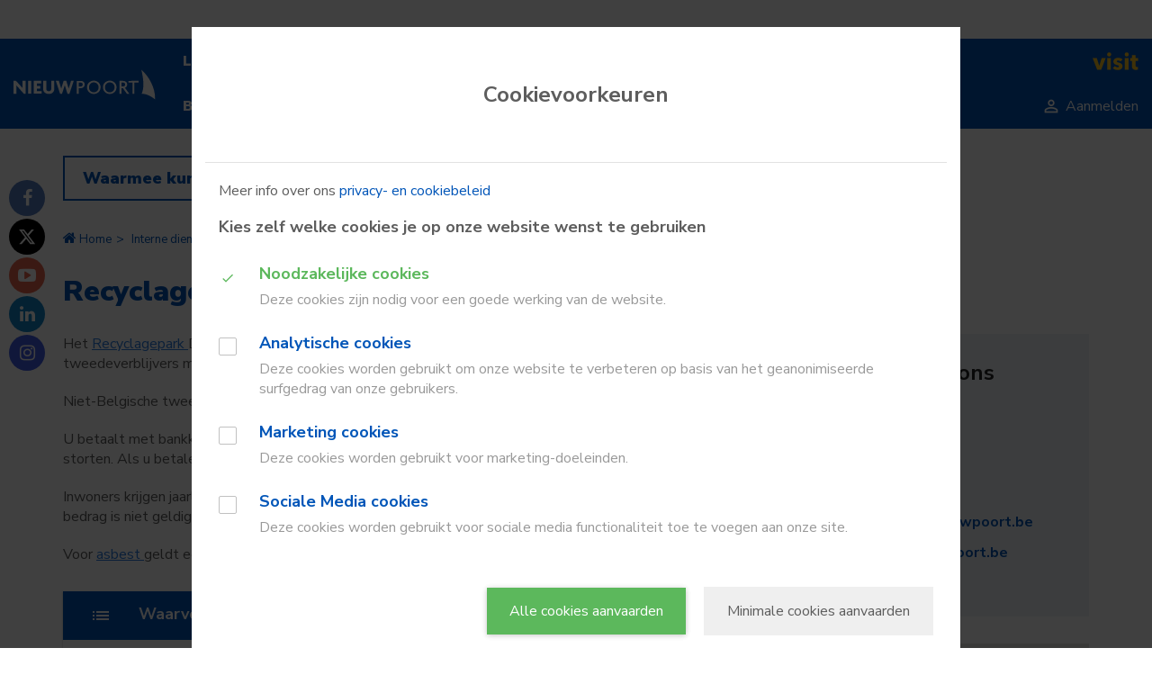

--- FILE ---
content_type: text/html; charset=utf-8
request_url: https://www.nieuwpoort.be/recyclagepark-3
body_size: 39540
content:
<!DOCTYPE html><!--[if IE 8]><html class="no-js lt-ie10 lt-ie9" lang="nl_BE" itemscope itemtype="http://schema.org/Article"><![endif]--><!--[if IE 9]><html class="no-js lt-ie10 " lang="nl_BE" itemscope itemtype="http://schema.org/Article"><![endif]--><!--[if gt IE 9]><!--><html class="no-js" lang="nl_BE" itemscope itemtype="http://schema.org/Article"><!--<![endif]--><head><meta http-equiv="Content-Type" content="text/html;charset=UTF-8"/><!--[if IE]><meta http-equiv="X-UA-Compatible" content="IE=edge"><![endif]--><meta name="viewport" content="width=device-width, initial-scale=1.0, maximum-scale=1.0 ,user-scalable=0"><title>Recyclagepark - Stad Nieuwpoort</title><link rel="shortcut icon" type="image/x-icon" href="/files/uploads/site/favicon_8.ico"/><link href="/assets/Themes/Nieuwpoort/styles/style-www.css?build=1767780816" rel='stylesheet' media="screen" type='text/css'/><link href="/assets/Themes/Nieuwpoort/styles/print-www.css?build=1767780816" rel='stylesheet' media="print" type='text/css'/><link href='https://fonts.googleapis.com/css?family=Nunito%20Sans:100,100italic,200,200italic,300,300italic,400,400italic,500,500italic,600,600italic,700,700italic,800,800italic,900,900italic' rel='stylesheet' type='text/css'><meta name="keywords" content="grof huisvuil,asbest,containerpark,recyclagepark,papier en karton,tuinafval,batterijen,piepschuim,isomo,lampen,frituurolie,puin,textiel,KGA,klein gevaarlijk afval,GFT,witgoed,brandbaar afval,papier,groenafval,bouwafval,gipsplaten,keukentoestellen,restjes,verf,autobanden,PMD,Ytong,electrische" /><meta property="og:site_name" content="Stad Nieuwpoort" /><meta property="og:title" content="Recyclagepark" /><meta property="og:type" content="article" /><meta property="og:url" content="https://www.nieuwpoort.be/recyclagepark-3" /><meta name="twitter:card" content="summary" /><meta name="twitter:url" content="https://www.nieuwpoort.be/recyclagepark-3" /><meta name="twitter:title" content="Recyclagepark" /><meta itemprop="name" content="Recyclagepark" /><script type="text/javascript">
var egoSite = {"name":"www","language":"nl","languageId":1,"siteId":"1","sitePath":null,"siteType":"nex","baseUrl":"https:\/\/www.nieuwpoort.be","themeName":"Nieuwpoort"};
var loadedScripts = ["cab382dd8a2715531427630835dc83c5","946d6e01238a4918992cb17aa6da2c48","499cd75c17df27f26dd91c4ae252afab","49a9fa6d1824a29fd7f4d984110d51e7","36a0563d38024676274e1a759f3499f2","5cf2805ec32409e4d86eca85192af81d"];
</script><script type="text/javascript" referrerpolicy="origin" src="https://cdn.tiny.cloud/1/uare00d4uhyyfqyl095z2biveevwyzgit2b7jwzz6mxbaq4x/tinymce/5/tinymce.min.js?build=1767780816"></script><script type="text/javascript" src="/assets/Themes/Aurum/scripts/jquery-2.2.0.min.js?build=1767780816"></script></head><body class="not-front not-loggedin module-internalOrganisation module-internalOrganisation-detail gdpr-cookie-enabled mbp-activated mbp-activated " data-active-modules="[]"><div class="sticky-wrapper row-offcanvas row-offcanvas-right"><div class="wrapper header" id="wrapper-top"><ul class="skip-links sr-only"><li><a href="#content">Ga naar hoofdinhoud</a></li><li><a href="#global-search">Ga naar zoek</a></li></ul><div class="menu-header-wrapper" data-spy="affix" data-offset-top="80"><div class="logo-container"><p class="navbar-brand"><a href="/" title="Ga naar de startpagina"><img src="/files/uploads/site/logo-wit-vol.svg" alt="Home - www"/></a></p></div><nav class="navbar navbar-inverse main-menu-container"><div class="navbar-header"><div class="block block-primary-navigation main-menu sidebar-offcanvas navbar-align-left"><ul class="nav navbar-nav main-menu"><li class="dropdown dropdown-large rootNavItem"><a href="/leven-wonen" ><span class="nav-item-wrapper"><span class="nav-item">
                            Leven &amp; Wonen
                        </span><span class="nav-item-border"></span></span></a><ul class="dropdown-menu dropdown-menu-large row hidden-xs hidden-sm"><li class="col-sm-3"><ul class="children-level-1"><li><a class="dropdown-header" href="/leven" >Leven</a><ul class="children-level-2"><li><a href="/identiteit-2" >Identiteit</a></li><li><a href="/adres-2" >Adres</a></li><li><a href="/huwen-samenleven-en-scheiden" >Huwen, samenleven, scheiden</a></li><li><a href="/gezin-en-familie" >Gezin en familie</a></li><li><a href="/toegankelijk-nieuwpoort" >Toegankelijk Nieuwpoort</a></li><li><a href="/rijbewijs" >Rijbewijs</a></li><li><a href="/overlijden-2" >Overlijden</a></li><li><a href="/verkiezingen" >Verkiezingen</a></li><li><a href="/eensluidend-verklaarde-kopie" >Eensluidend verklaarde kopie</a></li></ul></li></ul></li><li class="col-sm-3"><ul class="children-level-1"><li><a class="dropdown-header" href="/wonen-bouwen" >Wonen &amp; Bouwen</a><ul class="children-level-2"><li><a href="/wonen-en-verbouwen" >Wonen en (ver)bouwen</a></li><li><a href="/openbare-toiletten" >Openbare toiletten</a></li><li><a href="/afval-en-recyclagepark" >Afval en recyclagepark</a></li><li><a href="/veiligheid-en-preventie" >Veiligheid en Preventie</a></li><li><a href="/milieu" >Milieu</a></li><li><a href="/hinder-overlast" >Hinder &amp; overlast</a></li><li><a href="/onthaal-nieuwe-inwoners" >Onthaal nieuwe inwoners</a></li></ul></li></ul></li><li class="col-sm-3 last"><div class="sub-menu-extra"><div class="sub-menu-extra-content"><span class="dropdown-header">
                                          &nbsp;
                                      </span></div></div></li></ul></li><li class="dropdown dropdown-large rootNavItem"><a href="/welzijn" ><span class="nav-item-wrapper"><span class="nav-item">
                            Welzijn &amp; Zorg
                        </span><span class="nav-item-border"></span></span></a><ul class="dropdown-menu dropdown-menu-large row hidden-xs hidden-sm"><li class="col-sm-3"><ul class="children-level-1"><li><a class="dropdown-header" href="/welzijn-3" >Welzijn</a><ul class="children-level-2"><li><a href="/sociale-premies" >Sociale premies</a></li><li><a href="/brochure-premies-en-sociale-dienstverlening-2025" >Brochure sociale premies</a></li></ul></li><li><a class="dropdown-header" href="/financiele-materiele-sociale-hulp" >Financiële, materiële en sociale hulp</a></li><li><a class="dropdown-header" href="/schuldhulpverlening" >Schuldhulpverlening</a><ul class="children-level-2"><li><a href="/schuldbemiddeling" >Schuldbemiddeling</a></li><li><a href="/budgetbegeleiding" >Budgetbegeleiding</a></li><li><a href="/budgetbeheer" >Budgetbeheer</a></li></ul></li><li><a class="dropdown-header" href="/juridische-hulp" >Rechtshulp</a></li></ul></li><li class="col-sm-3"><ul class="children-level-1"><li><a class="dropdown-header" href="/dienstverlening-aan-huis" >Dienstverlening aan huis</a><ul class="children-level-2"><li><a href="/maaltijdbedeling-aan-huis" >Maaltijdbedeling aan huis</a></li><li><a href="/zilverpunt" >Zilverpunt </a></li><li><a href="/minder-mobiele-centrale-mmc" >Minder Mobielen Centrale</a></li><li><a href="/wijk-werken" >Wijk-werken</a></li><li><a href="/sneeuw" >Strooidienst</a></li></ul></li><li><a class="dropdown-header" href="/wzc-de-zathe" >Woonzorgcentrum &#039;De Zathe&#039;</a></li><li><a class="dropdown-header" href="/pensioendienst" >Pensioendienst</a></li><li><a class="dropdown-header" href="/gezondheid" >Gezondheid</a></li><li><a class="dropdown-header" href="/senioren" >Senioren</a></li><li><a class="dropdown-header" href="/kinderen-opvoeding" >Kinderen &amp; opvoeding</a></li><li><a class="dropdown-header" href="/nieuwkomers-anderstaligen" >Nieuwkomers en anderstaligen</a><ul class="children-level-2"><li><a href="/tussenkomst-voor-nederlandse-taallessen" >Tussenkomst voor Nederlandse taallessen</a></li></ul></li></ul></li><li class="col-sm-3"><ul class="children-level-1"><li><a class="dropdown-header" href="/ocmw" >OCMW</a></li><li><a class="dropdown-header" href="/toegankelijk-nieuwpoort" >Toegankelijk Nieuwpoort</a></li><li><a class="dropdown-header" href="/thuiszorg" >Thuiszorg</a><ul class="children-level-2"><li><a href="/personenalarmsysteem" >Personenalarmsysteem</a></li></ul></li><li><a class="dropdown-header" href="/woningen" >Woningen</a><ul class="children-level-2"><li><a href="/serviceflat-en-assistentiewoning" >Serviceflat en assistentiewoning</a></li><li><a href="/seniorenwoningen" >Seniorenwoningen</a></li><li><a href="/fonds-ter-bestrijding-van-de-uithuiszettingen" >Fonds ter bestrijding van de uithuiszettingen</a></li></ul></li><li><a class="dropdown-header" href="/zorginformatie-voor-iedereen" >Zorginformatie voor iedereen</a></li></ul></li><li class="col-sm-3 last"><div class="sub-menu-extra"><div class="sub-menu-extra-content"><span class="dropdown-header">
                                          &nbsp;
                                      </span></div></div></li></ul></li><li class="dropdown dropdown-large rootNavItem"><a href="/werken-ondernemen" ><span class="nav-item-wrapper"><span class="nav-item">
                            Werken &amp; Ondernemen
                        </span><span class="nav-item-border"></span></span></a><ul class="dropdown-menu dropdown-menu-large row hidden-xs hidden-sm"><li class="col-sm-3"><ul class="children-level-1"><li><a class="dropdown-header" href="/werken" >Werken bij Stad of OCMW</a><ul class="children-level-2"><li><a href="/jobs" >Jobs</a></li><li><a href="/vrijwilligerswerking" >Vrijwilliger worden?</a></li><li><a href="/medewerkers-in-de-kijker" >Medewerkers in de kijker</a></li></ul></li><li><a class="dropdown-header" href="/ondernemen" >Ondernemen</a></li></ul></li><li class="col-sm-3"><ul class="children-level-1"><li><a class="dropdown-header" href="/lokale-economie" >Lokale economie</a><ul class="children-level-2"><li><a href="/wedstrijd-kerstversiering" >Wedstrijd kerstversiering</a></li><li><a href="/nieuwpoortse-cadeaubon" >Nieuwpoortse Cadeaubon </a></li><li><a href="/fairtrade" >Nieuwpoort is Fair Trade</a></li><li><a href="/100-procent-lokaal" >100% lokaal </a></li></ul></li></ul></li><li class="col-sm-3"><ul class="children-level-1"><li><a class="dropdown-header" href="/marktkramers-en-foorreizigers" >Marktkramers en foorreizigers</a></li><li><a class="dropdown-header" href="/landbouw-en-visserij" >Landbouw en visserij</a><ul class="children-level-2"><li><a href="/recht-uit-zee" >Recht uit zee</a></li><li><a href="/schadevergoeding-landbouwramp" >Schadevergoeding bij een landbouwramp</a></li><li><a href="/vissport" >Sportvissen</a></li></ul></li></ul></li><li class="col-sm-3 last"><div class="sub-menu-extra"><div class="sub-menu-extra-content"><span class="dropdown-header">
                                          &nbsp;
                                      </span></div></div></li></ul></li><li class="dropdown dropdown-large rootNavItem"><a href="/vrije-tijd" ><span class="nav-item-wrapper"><span class="nav-item">
                            Vrije tijd
                        </span><span class="nav-item-border"></span></span></a><ul class="dropdown-menu dropdown-menu-large row hidden-xs hidden-sm"><li class="col-sm-3"><ul class="children-level-1"><li><a class="dropdown-header" href="/fietsen" >#NIEUWPOORTFIETST</a></li><li><a class="dropdown-header" href="/activiteiten" >Activiteiten</a></li><li><a class="dropdown-header" href="/uitpas" >UiTPAS</a><ul class="children-level-2"><li><a href="https://www.nieuwpoort.be/activiteiten" target="_blank" >UiTkalender</a></li><li><a href="/wat-is-een-uitpas" >Wat is een UiTPAS?</a></li><li><a href="/waar-een-uitpas-kopen" >Waar een UiTPAS kopen?</a></li><li><a href="/uitpunten-sparen-en-omruilen" >UiTPunten sparen en omruilen</a></li><li><a href="/activeer-de-uitpas" >Activeer de UiTPAS</a></li><li><a href="/nieuwsbrief-uitpas" >Nieuwsbrief UiTPAS</a></li><li><a href="/word-uitpas-partner" >Word UiTPAS-partner!</a></li><li><a href="/faq-uitpas" >FAQ UiTPAS</a></li></ul></li><li><a class="dropdown-header" href="/bibliotheek" >Bibliotheek</a></li></ul></li><li class="col-sm-3"><ul class="children-level-1"><li><a class="dropdown-header" href="/cultuur" >Cultuur</a><ul class="children-level-2"><li><a href="https://www.cultuurnieuwpoort.be" target="_blank" >Centrum Ysara &amp; City</a></li><li><a href="/cultuuractiviteiten" >Culturele activiteiten</a></li><li><a href="/nieuwpoortverbeeldt" >Nieuwpoort Verbeeldt </a></li><li><a href="/kunstwerken-en-monumenten" >Kunstwerken en monumenten </a></li><li><a href="/watson" >Watson 2 Nieuwpoort</a></li><li><a href="/socio-culturele-verenigingen" >Socio-Culturele Verenigingen</a></li><li><a href="/viertoren" >Viertoren </a></li><li><a href="/kunstonderwijs" >Kunstonderwijs </a></li></ul></li><li><a class="dropdown-header" href="https://www.cultuurnieuwpoort.be/" target="_blank" >Centrum Ysara &amp; City</a></li><li><a class="dropdown-header" href="/jeugd-vrije-tijd" >Jeugd</a></li><li><a class="dropdown-header" href="/kinderboerderij-5" >Kinderboerderij</a></li><li><a class="dropdown-header" href="/sport" >Sport</a></li><li><a class="dropdown-header" href="/archief-2" >Stadsarchief</a></li><li><a class="dropdown-header" href="/visit-nieuwpoort" >Toerisme</a></li><li><a class="dropdown-header" href="/tweede-verblijver" >Tweede Verblijver</a></li><li><a class="dropdown-header" href="/verenigingen" >Verenigingen</a></li></ul></li><li class="col-sm-3"><ul class="children-level-1"><li><a class="dropdown-header" href="/westfrontnieuwpoort" >Westfront Nieuwpoort</a></li><li><a class="dropdown-header" href="/zelf-organiseren" >Zelf organiseren</a><ul class="children-level-2"><li><a href="/toelatingen-2" >Toelatingen</a></li><li><a href="/evenementenloket" >Vraag uw evenement aan via het evenementenloket</a></li><li><a href="/uitleendienst" >Leen materiaal bij de stad</a></li><li><a href="/zalen" >Zalen huren</a></li><li><a href="/doe-beroep-op-een-artiest-van-ijzersterk-talent" >Doe beroep op een artiest van IJzersterk Talent</a></li></ul></li><li><a class="dropdown-header" href="/zwembad" >Zwembad</a></li><li><a class="dropdown-header" href="/strandcabine" >Strandcabine</a></li></ul></li><li class="col-sm-3 last"><div class="sub-menu-extra"><div class="sub-menu-extra-content"><span class="dropdown-header">
                                          &nbsp;
                                      </span></div></div></li></ul></li><li class="dropdown dropdown-large rootNavItem"><a href="/mobiliteit-2" ><span class="nav-item-wrapper"><span class="nav-item">
                            Mobiliteit
                        </span><span class="nav-item-border"></span></span></a><ul class="dropdown-menu dropdown-menu-large row hidden-xs hidden-sm"><li class="col-sm-3"><ul class="children-level-1"><li><a class="dropdown-header" href="/openbarewerken" >Openbare werken</a></li><li><a class="dropdown-header" href="/verkeerscommissie" >Verkeerscommissie</a></li><li><a class="dropdown-header" href="/vergunningen-en-toelatingen" >Vergunningen</a><ul class="children-level-2"><li><a href="/vergunning-voor-straatanimatie-en-straatmuzikanten" >Vergunning voor straatanimatie en straatmuzikanten</a></li><li><a href="/vergunning-metaaldetectie" >Vergunning voor metaaldetectie</a></li><li><a href="/signalisatievergunning" >Signalisatievergunning</a></li><li><a href="/signalisatievergunning" >Inname openbaar domein</a></li><li><a href="/vergunning-om-koopwaar-en-voorwerpen-uit-te-stallen-op-openbaar-domein" >Vergunning om koopwaar en voorwerpen uit te stallen op openbaar domein</a></li><li><a href="/vergunning-voor-het-laden-en-lossen" >Vergunning voor het laden en lossen</a></li></ul></li></ul></li><li class="col-sm-3"><ul class="children-level-1"><li><a class="dropdown-header" href="/deelwagens" >Deelwagens</a></li><li><a class="dropdown-header" href="/parkeren" >Parkeren</a></li><li><a class="dropdown-header" href="/fietsen" >Fietsen</a></li><li><a class="dropdown-header" href="/meldpunt-hinder-voetgangers" >Voetgangers</a></li><li><a class="dropdown-header" href="/zone30" >Zone 30</a></li><li><a class="dropdown-header" href="https://www.nieuwpoort.be/stratenplan" target="_blank" >Stratenplan Nieuwpoort</a></li></ul></li><li class="col-sm-3"><ul class="children-level-1"><li><a class="dropdown-header" href="/laadpalen-elektrische-wagen" >Laadpalen elektrische wagen</a></li><li><a class="dropdown-header" href="/openbaar-domein" >Openbaar domein</a><ul class="children-level-2"><li><a href="/signalisatievergunning" >Signalisatievergunning en/of inname openbaar domein</a></li><li><a href="/bezetten-openbaar-domein-geen-werken" >Bezetten openbaar domein (geen werken)</a></li><li><a href="/vergunning-voor-het-laden-en-lossen" >Vergunning laden en lossen</a></li></ul></li><li><a class="dropdown-header" href="/defecte-straatlamp" >Defecte straatlamp</a></li><li><a class="dropdown-header" href="/vergoeding-voor-schade-door-slechte-staat-van-de-weg-of-door-wegenwerken" >Vergoeding voor schade door slechte staat van de weg of door wegenwerken</a></li></ul></li><li class="col-sm-3 last"><div class="sub-menu-extra"><div class="sub-menu-extra-content"><span class="dropdown-header">
                                          &nbsp;
                                      </span></div></div></li></ul></li><li class="dropdown dropdown-large rootNavItem last"><a href="/bestuur-beleid" ><span class="nav-item-wrapper"><span class="nav-item">
                            Bestuur &amp; Beleid
                        </span><span class="nav-item-border"></span></span></a><ul class="dropdown-menu dropdown-menu-large row hidden-xs hidden-sm"><li class="col-sm-3"><ul class="children-level-1"><li><a class="dropdown-header" href="/bestuur" >Bestuur</a><ul class="children-level-2"><li><a href="/burgemeester-2" >Burgemeester</a></li><li><a href="/college-van-burgemeester-en-schepenen-en-vast-bureau" >College van burgemeester en schepenen en vast bureau</a></li><li><a href="/gemeenteraad-en-raad-voor-maatschappelijk-welzijn" >Gemeenteraad en raad voor maatschappelijk welzijn</a></li><li><a href="/bijzonder-comite-voor-de-sociale-dienst" >Bijzonder comité voor de sociale dienst</a></li><li><a href="/agb-vrije-tijd" >AGB Vrije Tijd</a></li><li><a href="/audiostream-gemeenteraad" >Audiostream gemeenteraad</a></li><li><a href="/commissies" >Commissies</a></li></ul></li></ul></li><li class="col-sm-3"><ul class="children-level-1"><li><a class="dropdown-header" href="/meldpunt" >Meldpunt</a></li><li><a class="dropdown-header" href="/bekendmakingen-6" >Bekendmakingen</a><ul class="children-level-2"><li><a href="/gemeentelijk-wegenregister" >Gemeentelijk wegenregister</a></li><li><a href="/openbare-onderzoeken-en-omgevings-vergunningen" >Openbare onderzoeken en (omgevings)vergunningen</a></li><li><a href="/besluitenlijsten" >Besluitenlijsten</a></li><li><a href="/reglementen" >Reglementen</a></li><li><a href="/openbarewerken" >Openbare werken</a></li><li><a href="/adviesraden" >Adviesraden</a></li><li><a href="/intergemeentelijke-samenwerkingsverbanden-2" >Intergemeentelijke samenwerkingsverbanden</a></li><li><a href="/beleidsrapporten" >Beleidsrapporten</a></li><li><a href="/protocollen-uitwisseling-persoonsgegevens" >Protocollen uitwisseling persoonsgegevens</a></li></ul></li></ul></li><li class="col-sm-3"><ul class="children-level-1"><li><a class="dropdown-header" href="/openbaarheid-van-bestuur" >Openbaarheid van bestuur</a></li><li><a class="dropdown-header" href="/personeel" >Personeel</a></li></ul></li><li class="col-sm-3 last"><div class="sub-menu-extra"><div class="sub-menu-extra-content"><span class="dropdown-header">
                                          &nbsp;
                                      </span></div></div></li></ul></li></ul></div></div></nav><div class="main-menu-right"><div class="header-search-target"><div class="block block-global-search js-global-search"><button type="button" class="btn btn-default btn-global-search js-btn-global-search"><span class="material-icons">&#xE8B6;</span></button><div id="main-global-search" class="global-search-form-wrapper js-global-search-form-wrapper"><button type="button" class="btn btn-default btn-cancel-search js-btn-global-search"><span class="material-icons">&#xE5CD;</span></button><form method="get" action="/zoeken" class="form-global-search form-inline" novalidate="novalidate" name="Search" id="Search-696787a20413d"  aria-live="polite"><div class="ego-form-row form-group children-0"
             id="ego-form-row-global-search-q" 

><label class="ego-label top" for="global-search-q">Waarmee kunnen we u helpen?                                </label><div class="ego-field-group" ><input
            type="text" name="q" placeholder="Waarmee kunnen we u helpen?" class="search-query" id="global-search-q" value="" 
            autocomplete="off"
            data-ego-type="typeahead"
            data-ego-ds='/~datasource/globalSearch'
            data-ego-qid='typeahead_80e2becc910d1c99b249e8bd3f264134'
            data-ego-maxitems="8"
            data-ego-minlength="1"
            data-ego-submitonselect="1"
            data-ego-submitfn="typeaheadStandardSubmit"
            data-ego-addquerytoresult="1"
            data-ego-autoselect=""
            /></div></div><div class="ego-form-row form-group children-0"
             id="ego-form-row-globalSearchSubmit-696787a20691a" 

><div class="ego-field-group ego-html-content" ><button class="btn btn-search" type="submit"><span class="sr-only">Zoeken</span><span class="material-icons">&#xE8B6;</span></button></div></div></form></div></div></div><button type="button" class="btn-nav-toggle js-btn-offcanvas" data-toggle="offcanvas"><span class="sr-only">Toggle navigatie</span><span class="material-icons">&#xE5D2;</span></button></div><div class="header-menu"><div class="block block-my-citizen-profile"><div class="hidden js-my_citizen_profile_data"
     data-auth-url="/aanmelden?auth=eid&_target_path=/recyclagepark-3"
                    data-logout-url="/afmelden"
             data-logout-url="/afmelden"
     data-inactivity-modal-title="Sessie verlopen"
     data-inactivity-modal-message="Je sessie verloopt binnen &lt;span class=&quot;js-time-remaining-minutes&quot;&gt;&lt;/span&gt;:&lt;span class=&quot;js-time-remaining-seconds&quot;&gt;&lt;/span&gt;. Wil je de sessie verlengen, of je afmelden?"
     data-inactivity-modal-logout-label="Afmelden"
     data-inactivity-modal-extend-label="Sessie verlengen"
     data-my-profile-url=""
     data-my-profile-label="Uw gegevens bij xxxx"
></div><template class="js-my_citizen_profile_session_expiration_template"><div class="js-my_citizen_profile_expiration_modal"><div class="js-description user-content"></div></div></template><script type="text/javascript" src="https://prod.widgets.burgerprofiel.vlaanderen.be/api/v1/node_modules/@govflanders/vl-widget-polyfill/dist/index.js"></script><script type="text/javascript" src="https://prod.widgets.burgerprofiel.vlaanderen.be/api/v1/node_modules/@govflanders/vl-widget-client/dist/index.js"></script><script type="text/javascript" src="https://prod.widgets.burgerprofiel.vlaanderen.be/api/v1/widget/f314a4f6-04c9-49bd-baf9-6cb74283a2a8/embed"></script></div><div class="block block-header-navigation hidden-xs hidden-sm"><ul class="nav navbar-nav"><li ><a href="http://www.visit-nieuwpoort.be"><span class="nav-item-wrapper"><span class="nav-item"><img src="/files/uploads/images/menu/visit-marge.svg" alt="visit" /></span><span class="nav-item-border"></span></span></a></li></ul></div><a class="btn btn-login" href="/aanmelden"><span class="nav-item-wrapper"><span class="material-icons">&#xE7FF;</span><span class="login-text hidden-sm hidden-xs">Aanmelden</span><span class="nav-item-border"></span></span></a></div></div><div class="wrapper middle"><div class="nav-container"><div class="header-image-wrapper"><div class="block block-header-image"><div class="header-img-search-wrapper no-img"><div class="container"><div class="js-homepage-search-placeholder body-search-target"></div></div></div></div></div></div></div></div><div class="block block-breadcrumb"><div class="container"><ul class="breadcrumb"><li><a href="/">Home</a></li><li><a href="/diensten">Interne diensten</a></li><li class='active'>Recyclagepark</li></ul></div></div><div class="wrapper content" id="regionWrapper" data-base-col-size="4"><div id="content" class="content body-bg rs-read-this"><div class="container"><form action="#" method="post" class="messagesContainerBlank"><div class="ego-messages"></div></form><h1 class="content-title">Recyclagepark</h1></div><div class="wrapper-content"><div class="container"><div class="row"><div id="readSpeakerMainContent" data-region-name="content" class="content-main col-md-8 rl-cols-8 " data-rl-cols="8"><div class="row"><div class="block block-Interne Diensten - Detail-1140 col-md-12 col-sm-12 col-xs-12"><div class="user-content"><p>Het&nbsp;<a href=/recyclagepark-nieuwpoort>Recyclagepark&nbsp;</a>Diftar, soms beter gekend als containerpark, is toegankelijk voor inwoners en tweedeverblijvers met&nbsp;de eID&nbsp;(identiteitskaart).</p><p>Niet-Belgische tweedeverblijvers vragen een speciale chipkaart aan bij de&nbsp;<a href=/toegangskaart-recyclagepark target="_parent">IVVO Klantendienst.&nbsp;</a></p><p>U betaalt met bankkaart (geen kredietkaart) of door een provisie op de rekening van het recyclagepark te storten.&nbsp;Als u betalende fracties aanbrengt, wordt minimum 5 kg per fractie aangerekend.</p><p>Inwoners krijgen jaarlijks per gezin een tegoed&nbsp; voor het brengen van afval naar het recyclagepark. Dit bedrag is niet geldig voor het&nbsp;<a href=/grof-huisvuil target="_parent">grofvuil</a>!</p><p>Voor&nbsp;<a href=/asbest-recyclagepark target="_parent">asbest&nbsp;</a>geldt een speciale regeling.</p></div></div><div class="block block-Interne Diensten - Waarvoor kan je bij ons terecht-1143 col-md-12 col-sm-12 col-xs-12"><div class="block-why"><h2 class="title"><span class="material-icons">&#xE896;</span>Waarvoor kan je bij ons terecht?</h2><ul class="list-unstyled"><li><a href="/grof-huisvuil">Grof huisvuil</a></li></ul></div></div><div class="block block-Openingsuren-1144 col-md-12 col-sm-12 col-xs-12"><div class="block-opening-hour"><h2><span class="material-icons">&#xE8B5;</span>Openingsuren</h2><table class="table table-responsive table-striped"><tr><th>Maandag</th><td>gesloten</td></tr><tr><th>Dinsdag</th><td>van 10 u. tot 12.15 u., van 13 u. tot 16.45 u.</td></tr><tr><th>Woensdag</th><td>van 08.30 u. tot 12.15 u., van 13 u. tot 16.45 u.</td></tr><tr><th>Donderdag</th><td>van 08.30 u. tot 12.15 u., van 13 u. tot 16.45 u.</td></tr><tr><th>Vrijdag</th><td>van 08.30 u. tot 12.15 u., van 13 u. tot 16.45 u.</td></tr><tr><th>Zaterdag</th><td>van 09 u. tot 12.15 u., van 13 u. tot 15.45 u.</td></tr><tr><th>Zondag</th><td>gesloten</td></tr></table><div class="panel" id="opening-hours"><div class="panel-heading"><a data-toggle="collapse" data-parent="#opening-hours" href="#collapseOpeningHour" class="panel-title collapsed"><span class="material-icons">&#xE5DA;</span><span class="panel-title-text" data-ego-text="Volgende week" data-ego-close-text="Sluiten">Volgende week</span><span class="material-icons right">&#xE5CF;</span></a></div><div id="collapseOpeningHour" class="panel-collapse collapse"><div class="panel-body opening-hours-block-with-date"><table class="table table-responsive table-striped"><tr><th>Maandag 19-01-2026</th><td>gesloten</td></tr><tr><th>Dinsdag 20-01-2026</th><td>van 10 u. tot 12.15 u., van 13 u. tot 16.45 u.</td></tr><tr><th>Woensdag 21-01-2026</th><td>van 08.30 u. tot 12.15 u., van 13 u. tot 16.45 u.</td></tr><tr><th>Donderdag 22-01-2026</th><td>van 08.30 u. tot 12.15 u., van 13 u. tot 16.45 u.</td></tr><tr><th>Vrijdag 23-01-2026</th><td>van 08.30 u. tot 12.15 u., van 13 u. tot 16.45 u.</td></tr><tr><th>Zaterdag 24-01-2026</th><td>van 09 u. tot 12.15 u., van 13 u. tot 15.45 u.</td></tr><tr><th>Zondag 25-01-2026</th><td>gesloten</td></tr></table><div id="nextWeek" aria-live="polite"></div><div class="ego-form-overlay"><img alt="laden" src="/assets/EgoForm/images/loading.gif" /></div><button type="button" class="btn btn-primary"
                        id="nextWeekLink"
                        data-ego-url="/~OpeningHour/week?openingHoursId=23357"
                        data-ego-date="19-01-2026"
                        data-loading-text="laden...">Volgende week
                    <span class="material-icons">&#xE5D5;</span></button></div></div></div></div><div class="block-opening-hour"><h3><span class="material-icons">&#xE888;</span>Sluitingsdagen</h3><table class="table table-responsive table-striped"><tr><th>Dag van de Arbeid</th><td>vrijdag 1 mei 2026</td></tr><tr><th>Feest van de Vlaamse Gemeenschap</th><td>zaterdag 11 juli 2026</td></tr><tr><th>Nationale feestdag</th><td>dinsdag 21 juli 2026</td></tr><tr><th>Onze-Lieve-Vrouw-Hemelvaart</th><td>zaterdag 15 augustus 2026</td></tr><tr><th>Allerheiligen</th><td>zondag 1 november 2026</td></tr><tr><th>Allerzielen</th><td>maandag 2 november 2026</td></tr><tr><th>Wapenstilstand</th><td>woensdag 11 november 2026</td></tr><tr><th>Kerstmis</th><td>vrijdag 25 december 2026</td></tr><tr><th>Tweede kerstdag</th><td>zaterdag 26 december 2026</td></tr><tr><th>Nieuwjaar</th><td>vrijdag 1 januari 2027</td></tr><tr><th>2 januari</th><td>zaterdag 2 januari 2027</td></tr></table></div></div><div class="block block-Actiebalk-1145 col-md-12 col-sm-12 col-xs-12"><!-- removeFromPrint:start  --><div class="actions"><div class="social-media-group"><a class="actions-link fb-link" title="Deel deze pagina op Facebook" target="_blank" href="https://www.facebook.com/sharer/sharer.php?u=https%3A%2F%2Fwww.nieuwpoort.be%2Frecyclagepark-3"><span aria-hidden="true" class="fa fa-facebook"></span></a><a class="actions-link tw-link" title="Deel deze pagina op Twitter" target="_blank"  href="https://twitter.com/intent/tweet?url=https%3A%2F%2Fwww.nieuwpoort.be%2Frecyclagepark-3"><svg xmlns="http://www.w3.org/2000/svg" height="1em" viewBox="0 0 512 512" aria-hidden="true"><!--! Font Awesome Free 6.4.2 by @fontawesome - https://fontawesome.com License - https://fontawesome.com/license (Commercial License) Copyright 2023 Fonticons, Inc. --><path d="M389.2 48h70.6L305.6 224.2 487 464H345L233.7 318.6 106.5 464H35.8L200.7 275.5 26.8 48H172.4L272.9 180.9 389.2 48zM364.4 421.8h39.1L151.1 88h-42L364.4 421.8z"/></svg></a></div><hr/><div class="print-send-group dropup"><div class="print-send-inner-group"><button type="button" class="btn floating-action-button" data-toggle="dropdown"><span class="material-icons">&#xE145;</span><span class="sr-only">Toon/verberg inhouds opties</span></button><ul class="dropdown-menu list-unstyled"><li><a class="btn floating-action-button small" data-toggle="tooltip" data-placement="left" title="Afdrukken" onClick="window.print();return false" href="#"><span class="material-icons">&#xE555;</span><span class="sr-only">Afdrukken</span></a></li><li><a class="btn floating-action-button small" data-toggle="tooltip" data-placement="left" title="Pdf maken" href="/~pdf/generate?path=%2Frecyclagepark-3&amp;name=Recyclagepark"><span class="material-icons">&#xE24D;</span><span class="sr-only">Pdf maken</span></a></li></ul></div></div></div><div id="forward-form" class="collapse send-form form-container"></div><!-- removeFromPrint:end --></div></div></div><div data-region-name="content_last" class="content-last col-md-4 rl-cols-4 " data-rl-cols="4"><div class="row"><div class="block block-Interne Diensten - Waar kunt u ons bereiken-1147 col-md-12 col-sm-12 col-xs-12"><div class="contact-info"><h2 class="title"><span class="material-icons">&#xE853;</span>Waar kan je ons bereiken?</h2><ul class="list-contact-organisation"><li><p class="address"><span>Ambachtstraat 3 </span><br/><span>8620 Nieuwpoort</span></p><ul class="data"><li><span class="material-icons">&#xE32C;</span><a class="data-entry" href="tel:058241503">Tel. 058 24 15 03</a></li><li><a href="mailto:recyclagepark@nieuwpoort.be" class="email data-entry"><span class="material-icons">&#xE0E1;</span>recyclagepark@nieuwpoort.be</a></li><li><a href="http://www.nieuwpoort.be" class="website data-entry" target="_blank"><span class="material-icons">http</span>http://www.nieuwpoort.be</a></li></ul><div class="social-media-info"><ul class="social-media data"></ul></div></li></ul></div></div><div class="block block-Geoinformatie-1148 col-md-12 col-sm-12 col-xs-12"><div class="location-container js-location-container" data-technology="google"><div id="geoMap-Geoinformatie696787e55ce0017683926773804" class="geo-map"><div class="geo-map-canvas map-canvas" data-ds='{&quot;1553&quot;:{&quot;id&quot;:65,&quot;nodeId&quot;:1553,&quot;title&quot;:&quot;Recyclagepark&quot;,&quot;recordType&quot;:&quot;Poi&quot;,&quot;description&quot;:&quot;&quot;,&quot;addressId&quot;:645,&quot;address&quot;:{&quot;id&quot;:645,&quot;street&quot;:&quot;Ambachtstraat&quot;,&quot;box&quot;:null,&quot;number&quot;:&quot;3&quot;,&quot;postalCode&quot;:&quot;8620&quot;,&quot;city&quot;:&quot;Nieuwpoort&quot;,&quot;country&quot;:&quot;BE&quot;},&quot;readMoreLinkId&quot;:null,&quot;readMoreLink&quot;:null,&quot;readMoreLabel&quot;:&quot;lees meer...&quot;,&quot;imageId&quot;:0,&quot;imagePath&quot;:null,&quot;marker&quot;:{&quot;imageId&quot;:247,&quot;anchorX&quot;:null,&quot;anchorY&quot;:null,&quot;strokeColor&quot;:&quot;&quot;,&quot;strokeOpacity&quot;:&quot;0&quot;,&quot;strokeWeight&quot;:0,&quot;strokeImageId&quot;:null,&quot;fillColor&quot;:&quot;&quot;,&quot;fillOpacity&quot;:&quot;0&quot;},&quot;markerPath&quot;:&quot;\/files\/uploads\/imagecache\/nexStreetsMarker\/marker\/containerpark.jpg&quot;,&quot;showInPlan&quot;:null,&quot;nodeCoords&quot;:[{&quot;nodeId&quot;:1553,&quot;languageId&quot;:1,&quot;typeId&quot;:null,&quot;coordType&quot;:&quot;point&quot;,&quot;markerId&quot;:null,&quot;id&quot;:134,&quot;coords&quot;:[{&quot;nodeCoordId&quot;:134,&quot;lat&quot;:&quot;51.1259170&quot;,&quot;lng&quot;:&quot;2.7700070&quot;,&quot;rank&quot;:0}],&quot;draggingEnabled&quot;:false}],&quot;version&quot;:null}}' data-defaultconfig='{&quot;defaultLat&quot;:&quot;51.129384&quot;,&quot;defaultLng&quot;:&quot;2.751890&quot;,&quot;defaultZoom&quot;:&quot;15&quot;,&quot;defaultCenterSearch&quot;:&quot;50.953979,5.359474&quot;,&quot;imagePath&quot;:&quot;\/assets\/Themes\/Nieuwpoort\/images\/vendor\/google&quot;}' data-styleconfig='' data-has-center-search=""></div></div></div></div></div></div></div></div></div></div></div><div class="block block-social-btns"><div class="social-media-container"><h2 class="hidden">Volg ons op</h2><ul class="social-media"><li><a href="https://www.facebook.com/stadnieuwpoort/" class="facebook-link" target="_blank"><span class="fa fa-facebook-f"></span><span class="sr-only">facebook</span></a></li><li><a href="https://twitter.com/stadnieuwpoort" class="twitter-link" target="_blank"><svg xmlns="http://www.w3.org/2000/svg" height="1em" viewBox="0 0 512 512" aria-hidden="true"><!--! Font Awesome Free 6.4.2 by @fontawesome - https://fontawesome.com License - https://fontawesome.com/license (Commercial License) Copyright 2023 Fonticons, Inc. --><path d="M389.2 48h70.6L305.6 224.2 487 464H345L233.7 318.6 106.5 464H35.8L200.7 275.5 26.8 48H172.4L272.9 180.9 389.2 48zM364.4 421.8h39.1L151.1 88h-42L364.4 421.8z"/></svg><span class="sr-only">twitter</span></a></li><li><a href="https://www.youtube.com/channel/UCam1pIRnO2L-2MAmN8mNUIQ" class="youtube-link" target="_blank"><span class="fa fa-youtube-play"></span><span class="sr-only">youtube</span></a></li><li><a href="https://be.linkedin.com/company/stad-nieuwpoort" class="linkedin-link" target="_blank"><span class="fa fa-linkedin"></span><span class="sr-only">linkedin</span></a></li><li><a href="https://www.instagram.com/stadnieuwpoort/" class="instagram-link" target="_blank"><span class="fa fa-instagram"></span><span class="sr-only">instagram</span></a></li></ul></div></div><div class="push"></div></div><div class="wrapper footer row-offcanvas row-offcanvas-right"><div class="wrapper-footer-top"><div class="container"><div class="row"></div></div></div><div class="wrapper-footer"><div class="container"><a href="#wrapper-top" class="back-to-top js-back-to-top"><span class="material-icons">&#xE316;</span></a><div class="block block-messages"><div class="js-privacy-ajax-block" data-identifier="R6zhgxQd0VF6v8p8CXJg" data-cookie="required" data-fallback=""></div></div><div class="block block-footer-contact col-md-4"><div class="footer-contact"><span class="title">
        Stad Nieuwpoort
    </span><br/><span class="address">
        Marktplein 7, 8620 Nieuwpoort
    </span><br/><span class="info"><a href="tel:058 22 44 44">T 058 22 44 44</a>,
                                                    <a href="mailto:onthaal@nieuwpoort.be">onthaal@nieuwpoort.be</a></span></div></div><div class="block block-footer-navigation col-md-4"><ul class="footer-navigation"><li><a href="/cookiebeleid">Cookiebeleid</a></li><li><a href="/privacy-2">Privacy</a></li><li><a href="/toegankelijkheidsverklaring">Toegankelijkheidsverklaring</a></li><li><a class="js-cookie-preferences-link" href="#">Cookievoorkeuren</a></li></ul></div><div class="col-md-4 image-column"><img src="/files/uploads/site/logo-wit-marge_2.svg" class="footer-logo" alt="www Logo"/></div></div></div><div class="wrapper-footer-bottom"><div class="container"><div class="row"></div></div></div></div><script type="text/javascript" src="/assets/Themes/Aurum/scripts/app.min.js?build=1767780816"></script><script type="text/javascript" src="/assets/Themes/Nieuwpoort/scripts/app.min.js?build=1767780816"></script><script type="text/javascript" src="https://maps.googleapis.com/maps/api/js?key=AIzaSyAK7LLUanK7quUHWbreIhzrkMD_MLBLRa4&build=1767780816"></script><script type="text/javascript" src="/assets/EgoForm/elements/scripts/vendor/bootstrap-typeahead/bootstrap-typeahead.js?build=1767780816"></script><script type="text/javascript" src="/assets/EgoForm/elements/scripts/typeaheadElement.js?build=1767780816"></script><script type="text/javascript">var gdprEnabled = Ego.Privacy && Ego.Privacy.CookiePreferencesHelper && Ego.app.isGdprCookieEnabled;

var useGtmCookieSystem = 0;

if (!gdprEnabled) {
    initTagManager();
}
else {
    var cookiePrefsHelper = new Ego.Privacy.CookiePreferencesHelper();

    if ( useGtmCookieSystem || (cookiePrefsHelper.getPreferences() && cookiePrefsHelper.getPreferences()['analytics'] === true) ) {
        initTagManager();
    }
}

function initTagManager() {
            (function(w,d,s,l,i){w[l]=w[l]||[];w[l].push({'gtm.start':
        new Date().getTime(),event:'gtm.js'});var f=d.getElementsByTagName(s)[0],
        j=d.createElement(s),dl=l!='dataLayer'?'&l='+l:'';j.async=true;j.src=
        'https://www.googletagmanager.com/gtm.js?id='+i+dl;f.parentNode.insertBefore(j,f);
        })(window,document,'script','dataLayer','GTM-PFMHMQD');
    }
</script><script type="text/javascript" src="/assets/Modules/Files/Adm/scripts/fileProxy.js?build=1767780816"></script><div class="block block-gtm-head"><noscript><iframe src="https://www.googletagmanager.com/ns.html?id=GTM-PFMHMQD" height="0" width="0" style="display:none;visibility:hidden"></iframe></noscript></div><script type="application/ld+json">
{
    "@context": "http://schema.org",
    "@type": "WebSite",
    "url": "https://www.nieuwpoort.be",
    "potentialAction": {
        "@type": "SearchAction",
        "target": "https://www.nieuwpoort.be/zoeken?q={search_term_string}",
        "query-input": "required name=search_term_string"
    }
}
</script></body></html>

--- FILE ---
content_type: text/css
request_url: https://www.nieuwpoort.be/assets/Themes/Nieuwpoort/styles/style-www.css?build=1767780816
body_size: 565751
content:
/*! normalize.css v3.0.0 | MIT License | git.io/normalize */html{font-family:sans-serif;-ms-text-size-adjust:100%;-webkit-text-size-adjust:100%}body{margin:0}article,aside,details,figcaption,figure,footer,header,hgroup,main,nav,section,summary{display:block}audio,canvas,progress,video{display:inline-block;vertical-align:baseline}audio:not([controls]){display:none;height:0}[hidden],template{display:none}a{background:0 0}a:active,a:hover{outline:0}abbr[title]{border-bottom:1px dotted}b,strong{font-weight:700}dfn{font-style:italic}h1{font-size:2em;margin:.67em 0}mark{background:#ff0;color:#000}small{font-size:80%}sub,sup{font-size:75%;line-height:0;position:relative;vertical-align:baseline}sup{top:-.5em}sub{bottom:-.25em}img{border:0}svg:not(:root){overflow:hidden}figure{margin:1em 40px}hr{-webkit-box-sizing:content-box;box-sizing:content-box;height:0}pre{overflow:auto}code,kbd,pre,samp{font-family:monospace,monospace;font-size:1em}button,input,optgroup,select,textarea{color:inherit;font:inherit;margin:0}button{overflow:visible}button,select{text-transform:none}button,html input[type=button],input[type=reset],input[type=submit]{-webkit-appearance:button;cursor:pointer}button[disabled],html input[disabled]{cursor:default}button::-moz-focus-inner,input::-moz-focus-inner{border:0;padding:0}input{line-height:normal}input[type=checkbox],input[type=radio]{-webkit-box-sizing:border-box;box-sizing:border-box;padding:0}input[type=number]::-webkit-inner-spin-button,input[type=number]::-webkit-outer-spin-button{height:auto}input[type=search]{-webkit-appearance:textfield;-webkit-box-sizing:content-box;box-sizing:content-box}input[type=search]::-webkit-search-cancel-button,input[type=search]::-webkit-search-decoration{-webkit-appearance:none}fieldset{border:1px solid silver;margin:0 2px;padding:.35em .625em .75em}legend{border:0;padding:0}textarea{overflow:auto}optgroup{font-weight:700}table{border-collapse:collapse;border-spacing:0}td,th{padding:0}@media print{*{text-shadow:none!important;color:#000!important;background:0 0!important;-webkit-box-shadow:none!important;box-shadow:none!important}a,a:visited{text-decoration:underline}a[href]:after{content:" (" attr(href) ")"}abbr[title]:after{content:" (" attr(title) ")"}a[href^="#"]:after,a[href^="javascript:"]:after{content:""}blockquote,pre{border:1px solid #999;page-break-inside:avoid}thead{display:table-header-group}img,tr{page-break-inside:avoid}img{max-width:100%!important}.block-register h3,.intro-subscribe,h2,h3,p{orphans:3;widows:3}.block-register h3,.intro-subscribe,h2,h3{page-break-after:avoid}select{background:#fff!important}.navbar{display:none}.table td,.table th{background-color:#fff!important}.btn>.caret,.dropup>.btn>.caret{border-top-color:#000!important}.label{border:1px solid #000}.table{border-collapse:collapse!important}.table-bordered td,.table-bordered th{border:1px solid #ddd!important}}*{-webkit-box-sizing:border-box;box-sizing:border-box}:after,:before{-webkit-box-sizing:border-box;box-sizing:border-box}html{font-size:62.5%;-webkit-tap-highlight-color:transparent}body{font-family:'Nunito Sans';font-size:16px;line-height:1.42857143;color:#5d5d5d;background-color:#f2f2f2}button,input,select,textarea{font-family:inherit;font-size:inherit;line-height:inherit}a{color:#0055b8;text-decoration:none}a:focus,a:hover{color:#00326c;text-decoration:underline}a:focus{outline:thin dotted;outline:5px auto -webkit-focus-ring-color;outline-offset:-2px}figure{margin:0}img{vertical-align:middle}.carousel-inner>.item>a>img,.carousel-inner>.item>img,.img-responsive,.thumbnail a>img,.thumbnail>img{display:block;max-width:100%;height:auto}.img-rounded{border-radius:6px}.img-thumbnail{padding:4px;line-height:1.42857143;background-color:#f2f2f2;border:1px solid #ddd;border-radius:4px;-webkit-transition:all .2s ease-in-out;-o-transition:all .2s ease-in-out;transition:all .2s ease-in-out;display:inline-block;max-width:100%;height:auto}.img-circle{border-radius:50%}hr{margin-top:22px;margin-bottom:22px;border:0;border-top:1px solid #eee}.sr-only{position:absolute;width:1px;height:1px;margin:-1px;padding:0;overflow:hidden;clip:rect(0,0,0,0);border:0}.block-register h3,.h1,.h2,.h3,.h4,.h5,.h6,.intro-subscribe,.module-infrastructure-reservation .reservation-overview h2,h1,h2,h3,h4,h5,h6{font-family:'Nunito Sans';font-weight:500;line-height:1.1;color:inherit}.h1 .small,.h1 small,.h2 .small,.h2 small,.h3 .small,.h3 small,.h4 .small,.h4 small,.h5 .small,.h5 small,.h6 .small,.h6 small,h1 .small,h1 small,h2 .small,h2 small,h3 .small,h3 small,h4 .small,h4 small,h5 .small,h5 small,h6 .small,h6 small{font-weight:400;line-height:1;color:#999}.block-register h3,.h1,.h2,.h3,.intro-subscribe,h1,h2,h3{margin-top:22px;margin-bottom:11px}.h1 .small,.h1 small,.h2 .small,.h2 small,.h3 .small,.h3 small,h1 .small,h1 small,h2 .small,h2 small,h3 .small,h3 small{font-size:65%}.h4,.h5,.h6,.module-infrastructure-reservation .reservation-overview h2,h4,h5,h6{margin-top:11px;margin-bottom:11px}.h4 .small,.h4 small,.h5 .small,.h5 small,.h6 .small,.h6 small,h4 .small,h4 small,h5 .small,h5 small,h6 .small,h6 small{font-size:75%}.h1,h1{font-size:32px}.block-register h3,.h2,.intro-subscribe,h2{font-size:26px}.h3,h3{font-size:22px}.h4,.module-infrastructure-reservation .reservation-overview h2,h4{font-size:18px}.h5,h5{font-size:16px}.h6,h6{font-size:16px}p{margin:0 0 11px}.lead{margin-bottom:22px;font-size:18px;font-weight:200;line-height:1.4}@media (min-width:768px){.lead{font-size:24px}}.small,small{font-size:85%}cite{font-style:normal}.text-left{text-align:left}.text-right{text-align:right}.text-center{text-align:center}.text-justify{text-align:justify}.cookie-type-label-description,.text-muted{color:#999}.text-primary{color:#0055b8}a.text-primary:hover{color:#003d85}.text-success{color:#3c763d}a.text-success:hover{color:#2b542c}.text-info{color:#31708f}a.text-info:hover{color:#245269}.text-warning{color:#8a6d3b}a.text-warning:hover{color:#66512c}.text-danger{color:#a94442}a.text-danger:hover{color:#843534}.bg-primary{color:#fff;background-color:#0055b8}a.bg-primary:hover{background-color:#003d85}.bg-success{background-color:#dff0d8}a.bg-success:hover{background-color:#c1e2b3}.bg-info{background-color:#d9edf7}a.bg-info:hover{background-color:#afd9ee}.bg-warning{background-color:#fcf8e3}a.bg-warning:hover{background-color:#f7ecb5}.bg-danger{background-color:#f2dede}a.bg-danger:hover{background-color:#e4b9b9}.page-header{padding-bottom:10px;margin:44px 0 22px;border-bottom:1px solid #eee}ol,ul{margin-top:0;margin-bottom:11px}ol ol,ol ul,ul ol,ul ul{margin-bottom:0}.font-resizer,.list-contact-organisation,.list-unstyled{padding-left:0;list-style:none}.list-inline{padding-left:0;list-style:none;margin-left:-5px}.list-inline>li{display:inline-block;padding-left:5px;padding-right:5px}dl{margin-top:0;margin-bottom:22px}dd,dt{line-height:1.42857143}dt{font-weight:700}dd{margin-left:0}@media (min-width:768px){.dl-horizontal dt{float:left;width:160px;clear:left;text-align:right;overflow:hidden;-o-text-overflow:ellipsis;text-overflow:ellipsis;white-space:nowrap}.dl-horizontal dd{margin-left:180px}}abbr[data-original-title],abbr[title]{cursor:help;border-bottom:1px dotted #999}.initialism{font-size:90%;text-transform:uppercase}blockquote{padding:11px 22px;margin:0 0 22px;font-size:20px;border-left:5px solid #eee}blockquote ol:last-child,blockquote p:last-child,blockquote ul:last-child{margin-bottom:0}blockquote .small,blockquote footer,blockquote small{display:block;font-size:80%;line-height:1.42857143;color:#999}blockquote .small:before,blockquote footer:before,blockquote small:before{content:'\2014 \00A0'}.blockquote-reverse,blockquote.pull-right{padding-right:15px;padding-left:0;border-right:5px solid #eee;border-left:0;text-align:right}.blockquote-reverse .small:before,.blockquote-reverse footer:before,.blockquote-reverse small:before,blockquote.pull-right .small:before,blockquote.pull-right footer:before,blockquote.pull-right small:before{content:''}.blockquote-reverse .small:after,.blockquote-reverse footer:after,.blockquote-reverse small:after,blockquote.pull-right .small:after,blockquote.pull-right footer:after,blockquote.pull-right small:after{content:'\00A0 \2014'}blockquote:after,blockquote:before{content:""}address{margin-bottom:22px;font-style:normal;line-height:1.42857143}code,kbd,pre,samp{font-family:Menlo,Monaco,Consolas,"Courier New",monospace}code{padding:2px 4px;font-size:90%;color:#c7254e;background-color:#f9f2f4;white-space:nowrap;border-radius:4px}kbd{padding:2px 4px;font-size:90%;color:#fff;background-color:#333;border-radius:3px;-webkit-box-shadow:inset 0 -1px 0 rgba(0,0,0,.25);box-shadow:inset 0 -1px 0 rgba(0,0,0,.25)}pre{display:block;padding:10.5px;margin:0 0 11px;font-size:15px;line-height:1.42857143;word-break:break-all;word-wrap:break-word;color:#333;background-color:#f5f5f5;border:1px solid #ccc;border-radius:4px}pre code{padding:0;font-size:inherit;color:inherit;white-space:pre-wrap;background-color:transparent;border-radius:0}.pre-scrollable{max-height:340px;overflow-y:scroll}.container{margin-right:auto;margin-left:auto;padding-left:15px;padding-right:15px}@media (min-width:768px){.container{width:750px}}@media (min-width:992px){.container{width:970px}}@media (min-width:1200px){.container{width:1170px}}.container-fluid{margin-right:auto;margin-left:auto;padding-left:15px;padding-right:15px}.row{margin-left:-15px;margin-right:-15px}.col-lg-1,.col-lg-10,.col-lg-11,.col-lg-12,.col-lg-2,.col-lg-3,.col-lg-4,.col-lg-5,.col-lg-6,.col-lg-7,.col-lg-8,.col-lg-9,.col-md-1,.col-md-10,.col-md-11,.col-md-12,.col-md-2,.col-md-3,.col-md-4,.col-md-5,.col-md-6,.col-md-7,.col-md-8,.col-md-9,.col-sm-1,.col-sm-10,.col-sm-11,.col-sm-12,.col-sm-2,.col-sm-3,.col-sm-4,.col-sm-5,.col-sm-6,.col-sm-7,.col-sm-8,.col-sm-9,.col-xs-1,.col-xs-10,.col-xs-11,.col-xs-12,.col-xs-2,.col-xs-3,.col-xs-4,.col-xs-5,.col-xs-6,.col-xs-7,.col-xs-8,.col-xs-9{position:relative;min-height:1px;padding-left:15px;padding-right:15px}.col-xs-1,.col-xs-10,.col-xs-11,.col-xs-12,.col-xs-2,.col-xs-3,.col-xs-4,.col-xs-5,.col-xs-6,.col-xs-7,.col-xs-8,.col-xs-9{float:left}.col-xs-12{width:100%}.col-xs-11{width:91.66666667%}.col-xs-10{width:83.33333333%}.col-xs-9{width:75%}.col-xs-8{width:66.66666667%}.col-xs-7{width:58.33333333%}.col-xs-6{width:50%}.col-xs-5{width:41.66666667%}.col-xs-4{width:33.33333333%}.col-xs-3{width:25%}.col-xs-2{width:16.66666667%}.col-xs-1{width:8.33333333%}.col-xs-pull-12{right:100%}.col-xs-pull-11{right:91.66666667%}.col-xs-pull-10{right:83.33333333%}.col-xs-pull-9{right:75%}.col-xs-pull-8{right:66.66666667%}.col-xs-pull-7{right:58.33333333%}.col-xs-pull-6{right:50%}.col-xs-pull-5{right:41.66666667%}.col-xs-pull-4{right:33.33333333%}.col-xs-pull-3{right:25%}.col-xs-pull-2{right:16.66666667%}.col-xs-pull-1{right:8.33333333%}.col-xs-pull-0{right:0}.col-xs-push-12{left:100%}.col-xs-push-11{left:91.66666667%}.col-xs-push-10{left:83.33333333%}.col-xs-push-9{left:75%}.col-xs-push-8{left:66.66666667%}.col-xs-push-7{left:58.33333333%}.col-xs-push-6{left:50%}.col-xs-push-5{left:41.66666667%}.col-xs-push-4{left:33.33333333%}.col-xs-push-3{left:25%}.col-xs-push-2{left:16.66666667%}.col-xs-push-1{left:8.33333333%}.col-xs-push-0{left:0}.col-xs-offset-12{margin-left:100%}.col-xs-offset-11{margin-left:91.66666667%}.col-xs-offset-10{margin-left:83.33333333%}.col-xs-offset-9{margin-left:75%}.col-xs-offset-8{margin-left:66.66666667%}.col-xs-offset-7{margin-left:58.33333333%}.col-xs-offset-6{margin-left:50%}.col-xs-offset-5{margin-left:41.66666667%}.col-xs-offset-4{margin-left:33.33333333%}.col-xs-offset-3{margin-left:25%}.col-xs-offset-2{margin-left:16.66666667%}.col-xs-offset-1{margin-left:8.33333333%}.col-xs-offset-0{margin-left:0}@media (min-width:768px){.col-sm-1,.col-sm-10,.col-sm-11,.col-sm-12,.col-sm-2,.col-sm-3,.col-sm-4,.col-sm-5,.col-sm-6,.col-sm-7,.col-sm-8,.col-sm-9{float:left}.col-sm-12{width:100%}.col-sm-11{width:91.66666667%}.col-sm-10{width:83.33333333%}.col-sm-9{width:75%}.col-sm-8{width:66.66666667%}.col-sm-7{width:58.33333333%}.col-sm-6{width:50%}.col-sm-5{width:41.66666667%}.col-sm-4{width:33.33333333%}.col-sm-3{width:25%}.col-sm-2{width:16.66666667%}.col-sm-1{width:8.33333333%}.col-sm-pull-12{right:100%}.col-sm-pull-11{right:91.66666667%}.col-sm-pull-10{right:83.33333333%}.col-sm-pull-9{right:75%}.col-sm-pull-8{right:66.66666667%}.col-sm-pull-7{right:58.33333333%}.col-sm-pull-6{right:50%}.col-sm-pull-5{right:41.66666667%}.col-sm-pull-4{right:33.33333333%}.col-sm-pull-3{right:25%}.col-sm-pull-2{right:16.66666667%}.col-sm-pull-1{right:8.33333333%}.col-sm-pull-0{right:0}.col-sm-push-12{left:100%}.col-sm-push-11{left:91.66666667%}.col-sm-push-10{left:83.33333333%}.col-sm-push-9{left:75%}.col-sm-push-8{left:66.66666667%}.col-sm-push-7{left:58.33333333%}.col-sm-push-6{left:50%}.col-sm-push-5{left:41.66666667%}.col-sm-push-4{left:33.33333333%}.col-sm-push-3{left:25%}.col-sm-push-2{left:16.66666667%}.col-sm-push-1{left:8.33333333%}.col-sm-push-0{left:0}.col-sm-offset-12{margin-left:100%}.col-sm-offset-11{margin-left:91.66666667%}.col-sm-offset-10{margin-left:83.33333333%}.col-sm-offset-9{margin-left:75%}.col-sm-offset-8{margin-left:66.66666667%}.col-sm-offset-7{margin-left:58.33333333%}.col-sm-offset-6{margin-left:50%}.col-sm-offset-5{margin-left:41.66666667%}.col-sm-offset-4{margin-left:33.33333333%}.col-sm-offset-3{margin-left:25%}.col-sm-offset-2{margin-left:16.66666667%}.col-sm-offset-1{margin-left:8.33333333%}.col-sm-offset-0{margin-left:0}}@media (min-width:992px){.col-md-1,.col-md-10,.col-md-11,.col-md-12,.col-md-2,.col-md-3,.col-md-4,.col-md-5,.col-md-6,.col-md-7,.col-md-8,.col-md-9{float:left}.col-md-12{width:100%}.col-md-11{width:91.66666667%}.col-md-10{width:83.33333333%}.col-md-9{width:75%}.col-md-8{width:66.66666667%}.col-md-7{width:58.33333333%}.col-md-6{width:50%}.col-md-5{width:41.66666667%}.col-md-4{width:33.33333333%}.col-md-3{width:25%}.col-md-2{width:16.66666667%}.col-md-1{width:8.33333333%}.col-md-pull-12{right:100%}.col-md-pull-11{right:91.66666667%}.col-md-pull-10{right:83.33333333%}.col-md-pull-9{right:75%}.col-md-pull-8{right:66.66666667%}.col-md-pull-7{right:58.33333333%}.col-md-pull-6{right:50%}.col-md-pull-5{right:41.66666667%}.col-md-pull-4{right:33.33333333%}.col-md-pull-3{right:25%}.col-md-pull-2{right:16.66666667%}.col-md-pull-1{right:8.33333333%}.col-md-pull-0{right:0}.col-md-push-12{left:100%}.col-md-push-11{left:91.66666667%}.col-md-push-10{left:83.33333333%}.col-md-push-9{left:75%}.col-md-push-8{left:66.66666667%}.col-md-push-7{left:58.33333333%}.col-md-push-6{left:50%}.col-md-push-5{left:41.66666667%}.col-md-push-4{left:33.33333333%}.col-md-push-3{left:25%}.col-md-push-2{left:16.66666667%}.col-md-push-1{left:8.33333333%}.col-md-push-0{left:0}.col-md-offset-12{margin-left:100%}.col-md-offset-11{margin-left:91.66666667%}.col-md-offset-10{margin-left:83.33333333%}.col-md-offset-9{margin-left:75%}.col-md-offset-8{margin-left:66.66666667%}.col-md-offset-7{margin-left:58.33333333%}.col-md-offset-6{margin-left:50%}.col-md-offset-5{margin-left:41.66666667%}.col-md-offset-4{margin-left:33.33333333%}.col-md-offset-3{margin-left:25%}.col-md-offset-2{margin-left:16.66666667%}.col-md-offset-1{margin-left:8.33333333%}.col-md-offset-0{margin-left:0}}@media (min-width:1200px){.col-lg-1,.col-lg-10,.col-lg-11,.col-lg-12,.col-lg-2,.col-lg-3,.col-lg-4,.col-lg-5,.col-lg-6,.col-lg-7,.col-lg-8,.col-lg-9{float:left}.col-lg-12{width:100%}.col-lg-11{width:91.66666667%}.col-lg-10{width:83.33333333%}.col-lg-9{width:75%}.col-lg-8{width:66.66666667%}.col-lg-7{width:58.33333333%}.col-lg-6{width:50%}.col-lg-5{width:41.66666667%}.col-lg-4{width:33.33333333%}.col-lg-3{width:25%}.col-lg-2{width:16.66666667%}.col-lg-1{width:8.33333333%}.col-lg-pull-12{right:100%}.col-lg-pull-11{right:91.66666667%}.col-lg-pull-10{right:83.33333333%}.col-lg-pull-9{right:75%}.col-lg-pull-8{right:66.66666667%}.col-lg-pull-7{right:58.33333333%}.col-lg-pull-6{right:50%}.col-lg-pull-5{right:41.66666667%}.col-lg-pull-4{right:33.33333333%}.col-lg-pull-3{right:25%}.col-lg-pull-2{right:16.66666667%}.col-lg-pull-1{right:8.33333333%}.col-lg-pull-0{right:0}.col-lg-push-12{left:100%}.col-lg-push-11{left:91.66666667%}.col-lg-push-10{left:83.33333333%}.col-lg-push-9{left:75%}.col-lg-push-8{left:66.66666667%}.col-lg-push-7{left:58.33333333%}.col-lg-push-6{left:50%}.col-lg-push-5{left:41.66666667%}.col-lg-push-4{left:33.33333333%}.col-lg-push-3{left:25%}.col-lg-push-2{left:16.66666667%}.col-lg-push-1{left:8.33333333%}.col-lg-push-0{left:0}.col-lg-offset-12{margin-left:100%}.col-lg-offset-11{margin-left:91.66666667%}.col-lg-offset-10{margin-left:83.33333333%}.col-lg-offset-9{margin-left:75%}.col-lg-offset-8{margin-left:66.66666667%}.col-lg-offset-7{margin-left:58.33333333%}.col-lg-offset-6{margin-left:50%}.col-lg-offset-5{margin-left:41.66666667%}.col-lg-offset-4{margin-left:33.33333333%}.col-lg-offset-3{margin-left:25%}.col-lg-offset-2{margin-left:16.66666667%}.col-lg-offset-1{margin-left:8.33333333%}.col-lg-offset-0{margin-left:0}}table{max-width:100%;background-color:transparent}th{text-align:left}.table{width:100%;margin-bottom:22px}.table>tbody>tr>td,.table>tbody>tr>th,.table>tfoot>tr>td,.table>tfoot>tr>th,.table>thead>tr>td,.table>thead>tr>th{padding:8px;line-height:1.42857143;vertical-align:top;border-top:1px solid #ddd}.table>thead>tr>th{vertical-align:bottom;border-bottom:2px solid #ddd}.table>caption+thead>tr:first-child>td,.table>caption+thead>tr:first-child>th,.table>colgroup+thead>tr:first-child>td,.table>colgroup+thead>tr:first-child>th,.table>thead:first-child>tr:first-child>td,.table>thead:first-child>tr:first-child>th{border-top:0}.table>tbody+tbody{border-top:2px solid #ddd}.table .table{background-color:#f2f2f2}.table-condensed>tbody>tr>td,.table-condensed>tbody>tr>th,.table-condensed>tfoot>tr>td,.table-condensed>tfoot>tr>th,.table-condensed>thead>tr>td,.table-condensed>thead>tr>th{padding:5px}.table-bordered{border:1px solid #ddd}.table-bordered>tbody>tr>td,.table-bordered>tbody>tr>th,.table-bordered>tfoot>tr>td,.table-bordered>tfoot>tr>th,.table-bordered>thead>tr>td,.table-bordered>thead>tr>th{border:1px solid #ddd}.table-bordered>thead>tr>td,.table-bordered>thead>tr>th{border-bottom-width:2px}.table-striped>tbody>tr:nth-child(odd)>td,.table-striped>tbody>tr:nth-child(odd)>th{background-color:#f9f9f9}.table-hover>tbody>tr:hover>td,.table-hover>tbody>tr:hover>th{background-color:#f5f5f5}table col[class*=col-]{position:static;float:none;display:table-column}table td[class*=col-],table th[class*=col-]{position:static;float:none;display:table-cell}.table>tbody>tr.active>td,.table>tbody>tr.active>th,.table>tbody>tr>td.active,.table>tbody>tr>th.active,.table>tfoot>tr.active>td,.table>tfoot>tr.active>th,.table>tfoot>tr>td.active,.table>tfoot>tr>th.active,.table>thead>tr.active>td,.table>thead>tr.active>th,.table>thead>tr>td.active,.table>thead>tr>th.active{background-color:#f5f5f5}.table-hover>tbody>tr.active:hover>td,.table-hover>tbody>tr.active:hover>th,.table-hover>tbody>tr>td.active:hover,.table-hover>tbody>tr>th.active:hover{background-color:#e8e8e8}.table>tbody>tr.success>td,.table>tbody>tr.success>th,.table>tbody>tr>td.success,.table>tbody>tr>th.success,.table>tfoot>tr.success>td,.table>tfoot>tr.success>th,.table>tfoot>tr>td.success,.table>tfoot>tr>th.success,.table>thead>tr.success>td,.table>thead>tr.success>th,.table>thead>tr>td.success,.table>thead>tr>th.success{background-color:#dff0d8}.table-hover>tbody>tr.success:hover>td,.table-hover>tbody>tr.success:hover>th,.table-hover>tbody>tr>td.success:hover,.table-hover>tbody>tr>th.success:hover{background-color:#d0e9c6}.table>tbody>tr.info>td,.table>tbody>tr.info>th,.table>tbody>tr>td.info,.table>tbody>tr>th.info,.table>tfoot>tr.info>td,.table>tfoot>tr.info>th,.table>tfoot>tr>td.info,.table>tfoot>tr>th.info,.table>thead>tr.info>td,.table>thead>tr.info>th,.table>thead>tr>td.info,.table>thead>tr>th.info{background-color:#d9edf7}.table-hover>tbody>tr.info:hover>td,.table-hover>tbody>tr.info:hover>th,.table-hover>tbody>tr>td.info:hover,.table-hover>tbody>tr>th.info:hover{background-color:#c4e3f3}.table>tbody>tr.warning>td,.table>tbody>tr.warning>th,.table>tbody>tr>td.warning,.table>tbody>tr>th.warning,.table>tfoot>tr.warning>td,.table>tfoot>tr.warning>th,.table>tfoot>tr>td.warning,.table>tfoot>tr>th.warning,.table>thead>tr.warning>td,.table>thead>tr.warning>th,.table>thead>tr>td.warning,.table>thead>tr>th.warning{background-color:#fcf8e3}.table-hover>tbody>tr.warning:hover>td,.table-hover>tbody>tr.warning:hover>th,.table-hover>tbody>tr>td.warning:hover,.table-hover>tbody>tr>th.warning:hover{background-color:#faf2cc}.table>tbody>tr.danger>td,.table>tbody>tr.danger>th,.table>tbody>tr>td.danger,.table>tbody>tr>th.danger,.table>tfoot>tr.danger>td,.table>tfoot>tr.danger>th,.table>tfoot>tr>td.danger,.table>tfoot>tr>th.danger,.table>thead>tr.danger>td,.table>thead>tr.danger>th,.table>thead>tr>td.danger,.table>thead>tr>th.danger{background-color:#f2dede}.table-hover>tbody>tr.danger:hover>td,.table-hover>tbody>tr.danger:hover>th,.table-hover>tbody>tr>td.danger:hover,.table-hover>tbody>tr>th.danger:hover{background-color:#ebcccc}@media (max-width:767px){.table-responsive{width:100%;margin-bottom:16.5px;overflow-y:hidden;overflow-x:scroll;-ms-overflow-style:-ms-autohiding-scrollbar;border:1px solid #ddd;-webkit-overflow-scrolling:touch}.table-responsive>.table{margin-bottom:0}.table-responsive>.table>tbody>tr>td,.table-responsive>.table>tbody>tr>th,.table-responsive>.table>tfoot>tr>td,.table-responsive>.table>tfoot>tr>th,.table-responsive>.table>thead>tr>td,.table-responsive>.table>thead>tr>th{white-space:nowrap}.table-responsive>.table-bordered{border:0}.table-responsive>.table-bordered>tbody>tr>td:first-child,.table-responsive>.table-bordered>tbody>tr>th:first-child,.table-responsive>.table-bordered>tfoot>tr>td:first-child,.table-responsive>.table-bordered>tfoot>tr>th:first-child,.table-responsive>.table-bordered>thead>tr>td:first-child,.table-responsive>.table-bordered>thead>tr>th:first-child{border-left:0}.table-responsive>.table-bordered>tbody>tr>td:last-child,.table-responsive>.table-bordered>tbody>tr>th:last-child,.table-responsive>.table-bordered>tfoot>tr>td:last-child,.table-responsive>.table-bordered>tfoot>tr>th:last-child,.table-responsive>.table-bordered>thead>tr>td:last-child,.table-responsive>.table-bordered>thead>tr>th:last-child{border-right:0}.table-responsive>.table-bordered>tbody>tr:last-child>td,.table-responsive>.table-bordered>tbody>tr:last-child>th,.table-responsive>.table-bordered>tfoot>tr:last-child>td,.table-responsive>.table-bordered>tfoot>tr:last-child>th{border-bottom:0}}fieldset{padding:0;margin:0;border:0;min-width:0}legend{display:block;width:100%;padding:0;margin-bottom:22px;font-size:24px;line-height:inherit;color:#333;border:0;border-bottom:1px solid #e5e5e5}.ego-report-label,.ego-spacer-label,label{display:inline-block;margin-bottom:5px;font-weight:700}input[type=search]{-webkit-box-sizing:border-box;box-sizing:border-box}input[type=checkbox],input[type=radio]{margin:4px 0 0;line-height:normal}input[type=file]{display:block}input[type=range]{display:block;width:100%}select[multiple],select[size]{height:auto}input[type=checkbox]:focus,input[type=file]:focus,input[type=radio]:focus{outline:thin dotted;outline:5px auto -webkit-focus-ring-color;outline-offset:-2px}output{display:block;padding-top:9px;font-size:16px;line-height:1.42857143;color:#5d5d5d}.form-control{display:block;width:100%;height:40px;padding:8px 12px;font-size:16px;line-height:1.42857143;color:#5d5d5d;background-color:#fff;background-image:none;border:1px solid #dbdbdb;border-radius:4px;-webkit-box-shadow:inset 0 1px 1px rgba(0,0,0,.075);box-shadow:inset 0 1px 1px rgba(0,0,0,.075);-webkit-transition:border-color ease-in-out .15s,box-shadow ease-in-out .15s;-webkit-transition:border-color ease-in-out .15s,-webkit-box-shadow ease-in-out .15s;transition:border-color ease-in-out .15s,-webkit-box-shadow ease-in-out .15s;-o-transition:border-color ease-in-out .15s,box-shadow ease-in-out .15s;transition:border-color ease-in-out .15s,box-shadow ease-in-out .15s;transition:border-color ease-in-out .15s,box-shadow ease-in-out .15s,-webkit-box-shadow ease-in-out .15s}.form-control:focus{border-color:#66afe9;outline:0;-webkit-box-shadow:inset 0 1px 1px rgba(0,0,0,.075),0 0 8px rgba(102,175,233,.6);box-shadow:inset 0 1px 1px rgba(0,0,0,.075),0 0 8px rgba(102,175,233,.6)}.form-control::-moz-placeholder{color:#999;opacity:1}.form-control:-ms-input-placeholder{color:#999}.form-control::-webkit-input-placeholder{color:#999}.form-control[disabled],.form-control[readonly],fieldset[disabled] .form-control{cursor:not-allowed;background-color:#eee;opacity:1}textarea.form-control{height:auto}input[type=search]{-webkit-appearance:none}input[type=date]{line-height:40px}.form-group{margin-bottom:15px}.checkbox,.radio{display:block;min-height:22px;margin-top:10px;margin-bottom:10px;padding-left:20px}.checkbox label,.radio label{display:inline;font-weight:400;cursor:pointer}.checkbox input[type=checkbox],.checkbox-inline input[type=checkbox],.radio input[type=radio],.radio-inline input[type=radio]{float:left;margin-left:-20px}.checkbox+.checkbox,.radio+.radio{margin-top:-5px}.checkbox-inline,.radio-inline{display:inline-block;padding-left:20px;margin-bottom:0;vertical-align:middle;font-weight:400;cursor:pointer}.checkbox-inline+.checkbox-inline,.radio-inline+.radio-inline{margin-top:0;margin-left:10px}.checkbox-inline[disabled],.checkbox[disabled],.radio-inline[disabled],.radio[disabled],fieldset[disabled] .checkbox,fieldset[disabled] .checkbox-inline,fieldset[disabled] .radio,fieldset[disabled] .radio-inline,fieldset[disabled] input[type=checkbox],fieldset[disabled] input[type=radio],input[type=checkbox][disabled],input[type=radio][disabled]{cursor:not-allowed}.input-sm{height:33px;padding:5px 10px;font-size:14px;line-height:1.5;border-radius:3px}select.input-sm{height:33px;line-height:33px}select[multiple].input-sm,textarea.input-sm{height:auto}.input-lg{height:49px;padding:10px 16px;font-size:20px;line-height:1.33;border-radius:6px}select.input-lg{height:49px;line-height:49px}select[multiple].input-lg,textarea.input-lg{height:auto}.has-feedback{position:relative}.has-feedback .form-control{padding-right:50px}.has-feedback .form-control-feedback{position:absolute;top:27px;right:0;display:block;width:40px;height:40px;line-height:40px;text-align:center}.has-success .checkbox,.has-success .checkbox-inline,.has-success .control-label,.has-success .help-block,.has-success .radio,.has-success .radio-inline{color:#3c763d}.has-success .form-control{border-color:#3c763d;-webkit-box-shadow:inset 0 1px 1px rgba(0,0,0,.075);box-shadow:inset 0 1px 1px rgba(0,0,0,.075)}.has-success .form-control:focus{border-color:#2b542c;-webkit-box-shadow:inset 0 1px 1px rgba(0,0,0,.075),0 0 6px #67b168;box-shadow:inset 0 1px 1px rgba(0,0,0,.075),0 0 6px #67b168}.has-success .input-group-addon{color:#3c763d;border-color:#3c763d;background-color:#dff0d8}.has-success .form-control-feedback{color:#3c763d}.has-warning .checkbox,.has-warning .checkbox-inline,.has-warning .control-label,.has-warning .help-block,.has-warning .radio,.has-warning .radio-inline{color:#8a6d3b}.has-warning .form-control{border-color:#8a6d3b;-webkit-box-shadow:inset 0 1px 1px rgba(0,0,0,.075);box-shadow:inset 0 1px 1px rgba(0,0,0,.075)}.has-warning .form-control:focus{border-color:#66512c;-webkit-box-shadow:inset 0 1px 1px rgba(0,0,0,.075),0 0 6px #c0a16b;box-shadow:inset 0 1px 1px rgba(0,0,0,.075),0 0 6px #c0a16b}.has-warning .input-group-addon{color:#8a6d3b;border-color:#8a6d3b;background-color:#fcf8e3}.has-warning .form-control-feedback{color:#8a6d3b}.has-error .checkbox,.has-error .checkbox-inline,.has-error .control-label,.has-error .help-block,.has-error .radio,.has-error .radio-inline{color:#a94442}.has-error .form-control{border-color:#a94442;-webkit-box-shadow:inset 0 1px 1px rgba(0,0,0,.075);box-shadow:inset 0 1px 1px rgba(0,0,0,.075)}.has-error .form-control:focus{border-color:#843534;-webkit-box-shadow:inset 0 1px 1px rgba(0,0,0,.075),0 0 6px #ce8483;box-shadow:inset 0 1px 1px rgba(0,0,0,.075),0 0 6px #ce8483}.has-error .input-group-addon{color:#a94442;border-color:#a94442;background-color:#f2dede}.has-error .form-control-feedback{color:#a94442}.form-control-static{margin-bottom:0}.help-block{display:block;margin-top:5px;margin-bottom:10px;color:#9d9d9d}@media (min-width:768px){.form-inline .form-group{display:inline-block;margin-bottom:0;vertical-align:middle}.form-inline .form-control{display:inline-block;width:auto;vertical-align:middle}.form-inline .input-group>.form-control{width:100%}.form-inline .control-label{margin-bottom:0;vertical-align:middle}.form-inline .checkbox,.form-inline .radio{display:inline-block;margin-top:0;margin-bottom:0;padding-left:0;vertical-align:middle}.form-inline .checkbox input[type=checkbox],.form-inline .radio input[type=radio]{float:none;margin-left:0}.form-inline .has-feedback .form-control-feedback{top:0}}.form-horizontal .checkbox,.form-horizontal .checkbox-inline,.form-horizontal .control-label,.form-horizontal .radio,.form-horizontal .radio-inline{margin-top:0;margin-bottom:0;padding-top:9px}.form-horizontal .checkbox,.form-horizontal .radio{min-height:31px}.form-horizontal .form-group{margin-left:-15px;margin-right:-15px}.form-horizontal .form-control-static{padding-top:9px}@media (min-width:768px){.form-horizontal .control-label{text-align:right}}.form-horizontal .has-feedback .form-control-feedback{top:0;right:15px}.btn{display:inline-block;margin-bottom:0;font-weight:400;text-align:center;vertical-align:middle;cursor:pointer;background-image:none;border:1px solid transparent;white-space:nowrap;padding:8px 12px;font-size:16px;line-height:1.42857143;border-radius:4px;-webkit-user-select:none;-moz-user-select:none;-ms-user-select:none;user-select:none}.btn.active:focus,.btn:active:focus,.btn:focus{outline:thin dotted;outline:5px auto -webkit-focus-ring-color;outline-offset:-2px}.btn:focus,.btn:hover{color:#333;text-decoration:none}.btn.active,.btn:active{outline:0;background-image:none;-webkit-box-shadow:inset 0 3px 5px rgba(0,0,0,.125);box-shadow:inset 0 3px 5px rgba(0,0,0,.125)}.btn.disabled,.btn[disabled],fieldset[disabled] .btn{cursor:not-allowed;pointer-events:none;opacity:.65;-webkit-box-shadow:none;box-shadow:none}.btn-default{color:#333;background-color:#fff;border-color:#ccc}.btn-default.active,.btn-default:active,.btn-default:focus,.btn-default:hover,.open .dropdown-toggle.btn-default{color:#333;background-color:#ebebeb;border-color:#adadad}.btn-default.active,.btn-default:active,.open .dropdown-toggle.btn-default{background-image:none}.btn-default.disabled,.btn-default.disabled.active,.btn-default.disabled:active,.btn-default.disabled:focus,.btn-default.disabled:hover,.btn-default[disabled],.btn-default[disabled].active,.btn-default[disabled]:active,.btn-default[disabled]:focus,.btn-default[disabled]:hover,fieldset[disabled] .btn-default,fieldset[disabled] .btn-default.active,fieldset[disabled] .btn-default:active,fieldset[disabled] .btn-default:focus,fieldset[disabled] .btn-default:hover{background-color:#fff;border-color:#ccc}.btn-default .badge{color:#fff;background-color:#333}.btn-primary{color:#fff;background-color:#0055b8;border-color:#00499f}.btn-primary.active,.btn-primary:active,.btn-primary:focus,.btn-primary:hover,.open .dropdown-toggle.btn-primary{color:#fff;background-color:#00428f;border-color:#002d61}.btn-primary.active,.btn-primary:active,.open .dropdown-toggle.btn-primary{background-image:none}.btn-primary.disabled,.btn-primary.disabled.active,.btn-primary.disabled:active,.btn-primary.disabled:focus,.btn-primary.disabled:hover,.btn-primary[disabled],.btn-primary[disabled].active,.btn-primary[disabled]:active,.btn-primary[disabled]:focus,.btn-primary[disabled]:hover,fieldset[disabled] .btn-primary,fieldset[disabled] .btn-primary.active,fieldset[disabled] .btn-primary:active,fieldset[disabled] .btn-primary:focus,fieldset[disabled] .btn-primary:hover{background-color:#0055b8;border-color:#00499f}.btn-primary .badge{color:#0055b8;background-color:#fff}.btn-success{color:#fff;background-color:#5cb85c;border-color:#4cae4c}.btn-success.active,.btn-success:active,.btn-success:focus,.btn-success:hover,.open .dropdown-toggle.btn-success{color:#fff;background-color:#47a447;border-color:#398439}.btn-success.active,.btn-success:active,.open .dropdown-toggle.btn-success{background-image:none}.btn-success.disabled,.btn-success.disabled.active,.btn-success.disabled:active,.btn-success.disabled:focus,.btn-success.disabled:hover,.btn-success[disabled],.btn-success[disabled].active,.btn-success[disabled]:active,.btn-success[disabled]:focus,.btn-success[disabled]:hover,fieldset[disabled] .btn-success,fieldset[disabled] .btn-success.active,fieldset[disabled] .btn-success:active,fieldset[disabled] .btn-success:focus,fieldset[disabled] .btn-success:hover{background-color:#5cb85c;border-color:#4cae4c}.btn-success .badge{color:#5cb85c;background-color:#fff}.btn-info{color:#fff;background-color:#5bc0de;border-color:#46b8da}.btn-info.active,.btn-info:active,.btn-info:focus,.btn-info:hover,.open .dropdown-toggle.btn-info{color:#fff;background-color:#39b3d7;border-color:#269abc}.btn-info.active,.btn-info:active,.open .dropdown-toggle.btn-info{background-image:none}.btn-info.disabled,.btn-info.disabled.active,.btn-info.disabled:active,.btn-info.disabled:focus,.btn-info.disabled:hover,.btn-info[disabled],.btn-info[disabled].active,.btn-info[disabled]:active,.btn-info[disabled]:focus,.btn-info[disabled]:hover,fieldset[disabled] .btn-info,fieldset[disabled] .btn-info.active,fieldset[disabled] .btn-info:active,fieldset[disabled] .btn-info:focus,fieldset[disabled] .btn-info:hover{background-color:#5bc0de;border-color:#46b8da}.btn-info .badge{color:#5bc0de;background-color:#fff}.btn-warning{color:#fff;background-color:#f0ad4e;border-color:#eea236}.btn-warning.active,.btn-warning:active,.btn-warning:focus,.btn-warning:hover,.open .dropdown-toggle.btn-warning{color:#fff;background-color:#ed9c28;border-color:#d58512}.btn-warning.active,.btn-warning:active,.open .dropdown-toggle.btn-warning{background-image:none}.btn-warning.disabled,.btn-warning.disabled.active,.btn-warning.disabled:active,.btn-warning.disabled:focus,.btn-warning.disabled:hover,.btn-warning[disabled],.btn-warning[disabled].active,.btn-warning[disabled]:active,.btn-warning[disabled]:focus,.btn-warning[disabled]:hover,fieldset[disabled] .btn-warning,fieldset[disabled] .btn-warning.active,fieldset[disabled] .btn-warning:active,fieldset[disabled] .btn-warning:focus,fieldset[disabled] .btn-warning:hover{background-color:#f0ad4e;border-color:#eea236}.btn-warning .badge{color:#f0ad4e;background-color:#fff}.btn-danger{color:#fff;background-color:#d9534f;border-color:#d43f3a}.btn-danger.active,.btn-danger:active,.btn-danger:focus,.btn-danger:hover,.open .dropdown-toggle.btn-danger{color:#fff;background-color:#d2322d;border-color:#ac2925}.btn-danger.active,.btn-danger:active,.open .dropdown-toggle.btn-danger{background-image:none}.btn-danger.disabled,.btn-danger.disabled.active,.btn-danger.disabled:active,.btn-danger.disabled:focus,.btn-danger.disabled:hover,.btn-danger[disabled],.btn-danger[disabled].active,.btn-danger[disabled]:active,.btn-danger[disabled]:focus,.btn-danger[disabled]:hover,fieldset[disabled] .btn-danger,fieldset[disabled] .btn-danger.active,fieldset[disabled] .btn-danger:active,fieldset[disabled] .btn-danger:focus,fieldset[disabled] .btn-danger:hover{background-color:#d9534f;border-color:#d43f3a}.btn-danger .badge{color:#d9534f;background-color:#fff}.btn-link{color:#0055b8;font-weight:400;cursor:pointer;border-radius:0}.btn-link,.btn-link:active,.btn-link[disabled],fieldset[disabled] .btn-link{background-color:transparent;-webkit-box-shadow:none;box-shadow:none}.btn-link,.btn-link:active,.btn-link:focus,.btn-link:hover{border-color:transparent}.btn-link:focus,.btn-link:hover{color:#00326c;text-decoration:underline;background-color:transparent}.btn-link[disabled]:focus,.btn-link[disabled]:hover,fieldset[disabled] .btn-link:focus,fieldset[disabled] .btn-link:hover{color:#999;text-decoration:none}.btn-group-lg>.btn,.btn-lg{padding:10px 16px;font-size:20px;line-height:1.33;border-radius:6px}.btn-group-sm>.btn,.btn-sm{padding:5px 10px;font-size:14px;line-height:1.5;border-radius:3px}.btn-group-xs>.btn,.btn-xs{padding:1px 5px;font-size:14px;line-height:1.5;border-radius:3px}.btn-block{display:block;width:100%;padding-left:0;padding-right:0}.btn-block+.btn-block{margin-top:5px}input[type=button].btn-block,input[type=reset].btn-block,input[type=submit].btn-block{width:100%}.fade{opacity:0;-webkit-transition:opacity .15s linear;-o-transition:opacity .15s linear;transition:opacity .15s linear}.fade.in{opacity:1}.collapse{display:none}.collapse.in{display:block}.collapsing{position:relative;height:0;overflow:hidden;-webkit-transition:height .35s ease;-o-transition:height .35s ease;transition:height .35s ease}@font-face{font-family:'Glyphicons Halflings';src:url(../fonts/glyphicons-halflings-regular.eot);src:url(../fonts/glyphicons-halflings-regular.eot?#iefix) format('embedded-opentype'),url(../fonts/glyphicons-halflings-regular.woff) format('woff'),url(../fonts/glyphicons-halflings-regular.ttf) format('truetype'),url(../fonts/glyphicons-halflings-regular.svg#glyphicons_halflingsregular) format('svg')}.glyphicon{position:relative;top:1px;display:inline-block;font-family:'Glyphicons Halflings';font-style:normal;font-weight:400;line-height:1;-webkit-font-smoothing:antialiased;-moz-osx-font-smoothing:grayscale}.glyphicon-asterisk:before{content:"\2a"}.glyphicon-plus:before{content:"\2b"}.glyphicon-euro:before{content:"\20ac"}.glyphicon-minus:before{content:"\2212"}.glyphicon-cloud:before{content:"\2601"}.glyphicon-envelope:before{content:"\2709"}.glyphicon-pencil:before{content:"\270f"}.glyphicon-glass:before{content:"\e001"}.glyphicon-music:before{content:"\e002"}.glyphicon-search:before{content:"\e003"}.glyphicon-heart:before{content:"\e005"}.glyphicon-star:before{content:"\e006"}.glyphicon-star-empty:before{content:"\e007"}.glyphicon-user:before{content:"\e008"}.glyphicon-film:before{content:"\e009"}.glyphicon-th-large:before{content:"\e010"}.glyphicon-th:before{content:"\e011"}.glyphicon-th-list:before{content:"\e012"}.glyphicon-ok:before{content:"\e013"}.glyphicon-remove:before{content:"\e014"}.glyphicon-zoom-in:before{content:"\e015"}.glyphicon-zoom-out:before{content:"\e016"}.glyphicon-off:before{content:"\e017"}.glyphicon-signal:before{content:"\e018"}.glyphicon-cog:before{content:"\e019"}.glyphicon-trash:before{content:"\e020"}.glyphicon-home:before{content:"\e021"}.glyphicon-file:before{content:"\e022"}.glyphicon-time:before{content:"\e023"}.glyphicon-road:before{content:"\e024"}.glyphicon-download-alt:before{content:"\e025"}.glyphicon-download:before{content:"\e026"}.glyphicon-upload:before{content:"\e027"}.glyphicon-inbox:before{content:"\e028"}.glyphicon-play-circle:before{content:"\e029"}.glyphicon-repeat:before{content:"\e030"}.glyphicon-refresh:before{content:"\e031"}.glyphicon-list-alt:before{content:"\e032"}.glyphicon-lock:before{content:"\e033"}.glyphicon-flag:before{content:"\e034"}.glyphicon-headphones:before{content:"\e035"}.glyphicon-volume-off:before{content:"\e036"}.glyphicon-volume-down:before{content:"\e037"}.glyphicon-volume-up:before{content:"\e038"}.glyphicon-qrcode:before{content:"\e039"}.glyphicon-barcode:before{content:"\e040"}.glyphicon-tag:before{content:"\e041"}.glyphicon-tags:before{content:"\e042"}.glyphicon-book:before{content:"\e043"}.glyphicon-bookmark:before{content:"\e044"}.glyphicon-print:before{content:"\e045"}.glyphicon-camera:before{content:"\e046"}.glyphicon-font:before{content:"\e047"}.glyphicon-bold:before{content:"\e048"}.glyphicon-italic:before{content:"\e049"}.glyphicon-text-height:before{content:"\e050"}.glyphicon-text-width:before{content:"\e051"}.glyphicon-align-left:before{content:"\e052"}.glyphicon-align-center:before{content:"\e053"}.glyphicon-align-right:before{content:"\e054"}.glyphicon-align-justify:before{content:"\e055"}.glyphicon-list:before{content:"\e056"}.glyphicon-indent-left:before{content:"\e057"}.glyphicon-indent-right:before{content:"\e058"}.glyphicon-facetime-video:before{content:"\e059"}.glyphicon-picture:before{content:"\e060"}.glyphicon-map-marker:before{content:"\e062"}.glyphicon-adjust:before{content:"\e063"}.glyphicon-tint:before{content:"\e064"}.glyphicon-edit:before{content:"\e065"}.glyphicon-share:before{content:"\e066"}.glyphicon-check:before{content:"\e067"}.glyphicon-move:before{content:"\e068"}.glyphicon-step-backward:before{content:"\e069"}.glyphicon-fast-backward:before{content:"\e070"}.glyphicon-backward:before{content:"\e071"}.glyphicon-play:before{content:"\e072"}.glyphicon-pause:before{content:"\e073"}.glyphicon-stop:before{content:"\e074"}.glyphicon-forward:before{content:"\e075"}.glyphicon-fast-forward:before{content:"\e076"}.glyphicon-step-forward:before{content:"\e077"}.glyphicon-eject:before{content:"\e078"}.glyphicon-chevron-left:before{content:"\e079"}.glyphicon-chevron-right:before{content:"\e080"}.glyphicon-plus-sign:before{content:"\e081"}.glyphicon-minus-sign:before{content:"\e082"}.glyphicon-remove-sign:before{content:"\e083"}.glyphicon-ok-sign:before{content:"\e084"}.glyphicon-question-sign:before{content:"\e085"}.glyphicon-info-sign:before{content:"\e086"}.glyphicon-screenshot:before{content:"\e087"}.glyphicon-remove-circle:before{content:"\e088"}.glyphicon-ok-circle:before{content:"\e089"}.glyphicon-ban-circle:before{content:"\e090"}.glyphicon-arrow-left:before{content:"\e091"}.glyphicon-arrow-right:before{content:"\e092"}.glyphicon-arrow-up:before{content:"\e093"}.glyphicon-arrow-down:before{content:"\e094"}.glyphicon-share-alt:before{content:"\e095"}.glyphicon-resize-full:before{content:"\e096"}.glyphicon-resize-small:before{content:"\e097"}.glyphicon-exclamation-sign:before{content:"\e101"}.glyphicon-gift:before{content:"\e102"}.glyphicon-leaf:before{content:"\e103"}.glyphicon-fire:before{content:"\e104"}.glyphicon-eye-open:before{content:"\e105"}.glyphicon-eye-close:before{content:"\e106"}.glyphicon-warning-sign:before{content:"\e107"}.glyphicon-plane:before{content:"\e108"}.glyphicon-calendar:before{content:"\e109"}.glyphicon-random:before{content:"\e110"}.glyphicon-comment:before{content:"\e111"}.glyphicon-magnet:before{content:"\e112"}.glyphicon-chevron-up:before{content:"\e113"}.glyphicon-chevron-down:before{content:"\e114"}.glyphicon-retweet:before{content:"\e115"}.glyphicon-shopping-cart:before{content:"\e116"}.glyphicon-folder-close:before{content:"\e117"}.glyphicon-folder-open:before{content:"\e118"}.glyphicon-resize-vertical:before{content:"\e119"}.glyphicon-resize-horizontal:before{content:"\e120"}.glyphicon-hdd:before{content:"\e121"}.glyphicon-bullhorn:before{content:"\e122"}.glyphicon-bell:before{content:"\e123"}.glyphicon-certificate:before{content:"\e124"}.glyphicon-thumbs-up:before{content:"\e125"}.glyphicon-thumbs-down:before{content:"\e126"}.glyphicon-hand-right:before{content:"\e127"}.glyphicon-hand-left:before{content:"\e128"}.glyphicon-hand-up:before{content:"\e129"}.glyphicon-hand-down:before{content:"\e130"}.glyphicon-circle-arrow-right:before{content:"\e131"}.glyphicon-circle-arrow-left:before{content:"\e132"}.glyphicon-circle-arrow-up:before{content:"\e133"}.glyphicon-circle-arrow-down:before{content:"\e134"}.glyphicon-globe:before{content:"\e135"}.glyphicon-wrench:before{content:"\e136"}.glyphicon-tasks:before{content:"\e137"}.glyphicon-filter:before{content:"\e138"}.glyphicon-briefcase:before{content:"\e139"}.glyphicon-fullscreen:before{content:"\e140"}.glyphicon-dashboard:before{content:"\e141"}.glyphicon-paperclip:before{content:"\e142"}.glyphicon-heart-empty:before{content:"\e143"}.glyphicon-link:before{content:"\e144"}.glyphicon-phone:before{content:"\e145"}.glyphicon-pushpin:before{content:"\e146"}.glyphicon-usd:before{content:"\e148"}.glyphicon-gbp:before{content:"\e149"}.glyphicon-sort:before{content:"\e150"}.glyphicon-sort-by-alphabet:before{content:"\e151"}.glyphicon-sort-by-alphabet-alt:before{content:"\e152"}.glyphicon-sort-by-order:before{content:"\e153"}.glyphicon-sort-by-order-alt:before{content:"\e154"}.glyphicon-sort-by-attributes:before{content:"\e155"}.glyphicon-sort-by-attributes-alt:before{content:"\e156"}.glyphicon-unchecked:before{content:"\e157"}.glyphicon-expand:before{content:"\e158"}.glyphicon-collapse-down:before{content:"\e159"}.glyphicon-collapse-up:before{content:"\e160"}.glyphicon-log-in:before{content:"\e161"}.glyphicon-flash:before{content:"\e162"}.glyphicon-log-out:before{content:"\e163"}.glyphicon-new-window:before{content:"\e164"}.glyphicon-record:before{content:"\e165"}.glyphicon-save:before{content:"\e166"}.glyphicon-open:before{content:"\e167"}.glyphicon-saved:before{content:"\e168"}.glyphicon-import:before{content:"\e169"}.glyphicon-export:before{content:"\e170"}.glyphicon-send:before{content:"\e171"}.glyphicon-floppy-disk:before{content:"\e172"}.glyphicon-floppy-saved:before{content:"\e173"}.glyphicon-floppy-remove:before{content:"\e174"}.glyphicon-floppy-save:before{content:"\e175"}.glyphicon-floppy-open:before{content:"\e176"}.glyphicon-credit-card:before{content:"\e177"}.glyphicon-transfer:before{content:"\e178"}.glyphicon-cutlery:before{content:"\e179"}.glyphicon-header:before{content:"\e180"}.glyphicon-compressed:before{content:"\e181"}.glyphicon-earphone:before{content:"\e182"}.glyphicon-phone-alt:before{content:"\e183"}.glyphicon-tower:before{content:"\e184"}.glyphicon-stats:before{content:"\e185"}.glyphicon-sd-video:before{content:"\e186"}.glyphicon-hd-video:before{content:"\e187"}.glyphicon-subtitles:before{content:"\e188"}.glyphicon-sound-stereo:before{content:"\e189"}.glyphicon-sound-dolby:before{content:"\e190"}.glyphicon-sound-5-1:before{content:"\e191"}.glyphicon-sound-6-1:before{content:"\e192"}.glyphicon-sound-7-1:before{content:"\e193"}.glyphicon-copyright-mark:before{content:"\e194"}.glyphicon-registration-mark:before{content:"\e195"}.glyphicon-cloud-download:before{content:"\e197"}.glyphicon-cloud-upload:before{content:"\e198"}.glyphicon-tree-conifer:before{content:"\e199"}.glyphicon-tree-deciduous:before{content:"\e200"}.caret{display:inline-block;width:0;height:0;margin-left:2px;vertical-align:middle;border-top:4px solid;border-right:4px solid transparent;border-left:4px solid transparent}.dropdown{position:relative}.dropdown-toggle:focus{outline:0}.dropdown-menu{position:absolute;top:100%;left:0;z-index:1000;display:none;float:left;min-width:160px;padding:5px 0;margin:2px 0 0;list-style:none;font-size:16px;background-color:#fff;border:1px solid #ccc;border:1px solid rgba(0,0,0,.15);border-radius:4px;-webkit-box-shadow:0 6px 12px rgba(0,0,0,.175);box-shadow:0 6px 12px rgba(0,0,0,.175);background-clip:padding-box}.dropdown-menu.pull-right{right:0;left:auto}.dropdown-menu .divider{height:1px;margin:10px 0;overflow:hidden;background-color:#e5e5e5}.dropdown-menu>li>a{display:block;padding:3px 20px;clear:both;font-weight:400;line-height:1.42857143;color:#333;white-space:nowrap}.dropdown-menu>li>a:focus,.dropdown-menu>li>a:hover{text-decoration:none;color:#262626;background-color:#f5f5f5}.dropdown-menu>.active>a,.dropdown-menu>.active>a:focus,.dropdown-menu>.active>a:hover{color:#fff;text-decoration:none;outline:0;background-color:#0055b8}.dropdown-menu>.disabled>a,.dropdown-menu>.disabled>a:focus,.dropdown-menu>.disabled>a:hover{color:#999}.dropdown-menu>.disabled>a:focus,.dropdown-menu>.disabled>a:hover{text-decoration:none;background-color:transparent;background-image:none;cursor:not-allowed}.open>.dropdown-menu{display:block}.open>a{outline:0}.dropdown-menu-right{left:auto;right:0}.dropdown-menu-left{left:0;right:auto}.dropdown-header{display:block;padding:3px 20px;font-size:14px;line-height:1.42857143;color:#999}.dropdown-backdrop{position:fixed;left:0;right:0;bottom:0;top:0;z-index:990}.pull-right>.dropdown-menu{right:0;left:auto}.dropup .caret,.navbar-fixed-bottom .dropdown .caret{border-top:0;border-bottom:4px solid;content:""}.dropup .dropdown-menu,.navbar-fixed-bottom .dropdown .dropdown-menu{top:auto;bottom:100%;margin-bottom:1px}@media (min-width:768px){.navbar-right .dropdown-menu{left:auto;right:0}.navbar-right .dropdown-menu-left{left:0;right:auto}}.btn-group,.btn-group-vertical{position:relative;display:inline-block;vertical-align:middle}.btn-group-vertical>.btn,.btn-group>.btn{position:relative;float:left}.btn-group-vertical>.btn.active,.btn-group-vertical>.btn:active,.btn-group-vertical>.btn:focus,.btn-group-vertical>.btn:hover,.btn-group>.btn.active,.btn-group>.btn:active,.btn-group>.btn:focus,.btn-group>.btn:hover{z-index:2}.btn-group-vertical>.btn:focus,.btn-group>.btn:focus{outline:0}.btn-group .btn+.btn,.btn-group .btn+.btn-group,.btn-group .btn-group+.btn,.btn-group .btn-group+.btn-group{margin-left:-1px}.btn-toolbar{margin-left:-5px}.btn-toolbar .btn-group,.btn-toolbar .input-group{float:left}.btn-toolbar>.btn,.btn-toolbar>.btn-group,.btn-toolbar>.input-group{margin-left:5px}.btn-group>.btn:not(:first-child):not(:last-child):not(.dropdown-toggle){border-radius:0}.btn-group>.btn:first-child{margin-left:0}.btn-group>.btn:first-child:not(:last-child):not(.dropdown-toggle){border-bottom-right-radius:0;border-top-right-radius:0}.btn-group>.btn:last-child:not(:first-child),.btn-group>.dropdown-toggle:not(:first-child){border-bottom-left-radius:0;border-top-left-radius:0}.btn-group>.btn-group{float:left}.btn-group>.btn-group:not(:first-child):not(:last-child)>.btn{border-radius:0}.btn-group>.btn-group:first-child>.btn:last-child,.btn-group>.btn-group:first-child>.dropdown-toggle{border-bottom-right-radius:0;border-top-right-radius:0}.btn-group>.btn-group:last-child>.btn:first-child{border-bottom-left-radius:0;border-top-left-radius:0}.btn-group .dropdown-toggle:active,.btn-group.open .dropdown-toggle{outline:0}.btn-group>.btn+.dropdown-toggle{padding-left:8px;padding-right:8px}.btn-group>.btn-lg+.dropdown-toggle{padding-left:12px;padding-right:12px}.btn-group.open .dropdown-toggle{-webkit-box-shadow:inset 0 3px 5px rgba(0,0,0,.125);box-shadow:inset 0 3px 5px rgba(0,0,0,.125)}.btn-group.open .dropdown-toggle.btn-link{-webkit-box-shadow:none;box-shadow:none}.btn .caret{margin-left:0}.btn-lg .caret{border-width:5px 5px 0;border-bottom-width:0}.dropup .btn-lg .caret{border-width:0 5px 5px}.btn-group-vertical>.btn,.btn-group-vertical>.btn-group,.btn-group-vertical>.btn-group>.btn{display:block;float:none;width:100%;max-width:100%}.btn-group-vertical>.btn-group>.btn{float:none}.btn-group-vertical>.btn+.btn,.btn-group-vertical>.btn+.btn-group,.btn-group-vertical>.btn-group+.btn,.btn-group-vertical>.btn-group+.btn-group{margin-top:-1px;margin-left:0}.btn-group-vertical>.btn:not(:first-child):not(:last-child){border-radius:0}.btn-group-vertical>.btn:first-child:not(:last-child){border-top-right-radius:4px;border-bottom-right-radius:0;border-bottom-left-radius:0}.btn-group-vertical>.btn:last-child:not(:first-child){border-bottom-left-radius:4px;border-top-right-radius:0;border-top-left-radius:0}.btn-group-vertical>.btn-group:not(:first-child):not(:last-child)>.btn{border-radius:0}.btn-group-vertical>.btn-group:first-child:not(:last-child)>.btn:last-child,.btn-group-vertical>.btn-group:first-child:not(:last-child)>.dropdown-toggle{border-bottom-right-radius:0;border-bottom-left-radius:0}.btn-group-vertical>.btn-group:last-child:not(:first-child)>.btn:first-child{border-top-right-radius:0;border-top-left-radius:0}.btn-group-justified{display:table;width:100%;table-layout:fixed;border-collapse:separate}.btn-group-justified>.btn,.btn-group-justified>.btn-group{float:none;display:table-cell;width:1%}.btn-group-justified>.btn-group .btn{width:100%}[data-toggle=buttons]>.btn>input[type=checkbox],[data-toggle=buttons]>.btn>input[type=radio]{display:none}.input-group{position:relative;display:table;border-collapse:separate}.input-group[class*=col-]{float:none;padding-left:0;padding-right:0}.input-group .form-control{position:relative;z-index:2;float:left;width:100%;margin-bottom:0}.input-group-lg>.form-control,.input-group-lg>.input-group-addon,.input-group-lg>.input-group-btn>.btn{height:49px;padding:10px 16px;font-size:20px;line-height:1.33;border-radius:6px}select.input-group-lg>.form-control,select.input-group-lg>.input-group-addon,select.input-group-lg>.input-group-btn>.btn{height:49px;line-height:49px}select[multiple].input-group-lg>.form-control,select[multiple].input-group-lg>.input-group-addon,select[multiple].input-group-lg>.input-group-btn>.btn,textarea.input-group-lg>.form-control,textarea.input-group-lg>.input-group-addon,textarea.input-group-lg>.input-group-btn>.btn{height:auto}.input-group-sm>.form-control,.input-group-sm>.input-group-addon,.input-group-sm>.input-group-btn>.btn{height:33px;padding:5px 10px;font-size:14px;line-height:1.5;border-radius:3px}select.input-group-sm>.form-control,select.input-group-sm>.input-group-addon,select.input-group-sm>.input-group-btn>.btn{height:33px;line-height:33px}select[multiple].input-group-sm>.form-control,select[multiple].input-group-sm>.input-group-addon,select[multiple].input-group-sm>.input-group-btn>.btn,textarea.input-group-sm>.form-control,textarea.input-group-sm>.input-group-addon,textarea.input-group-sm>.input-group-btn>.btn{height:auto}.input-group .form-control,.input-group-addon,.input-group-btn{display:table-cell}.input-group .form-control:not(:first-child):not(:last-child),.input-group-addon:not(:first-child):not(:last-child),.input-group-btn:not(:first-child):not(:last-child){border-radius:0}.input-group-addon,.input-group-btn{width:1%;white-space:nowrap;vertical-align:middle}.input-group-addon{padding:8px 12px;font-size:16px;font-weight:400;line-height:1;color:#5d5d5d;text-align:center;background-color:#eee;border:1px solid #dbdbdb;border-radius:4px}.input-group-addon.input-sm{padding:5px 10px;font-size:14px;border-radius:3px}.input-group-addon.input-lg{padding:10px 16px;font-size:20px;border-radius:6px}.input-group-addon input[type=checkbox],.input-group-addon input[type=radio]{margin-top:0}.input-group .form-control:first-child,.input-group-addon:first-child,.input-group-btn:first-child>.btn,.input-group-btn:first-child>.btn-group>.btn,.input-group-btn:first-child>.dropdown-toggle,.input-group-btn:last-child>.btn-group:not(:last-child)>.btn,.input-group-btn:last-child>.btn:not(:last-child):not(.dropdown-toggle){border-bottom-right-radius:0;border-top-right-radius:0}.input-group-addon:first-child{border-right:0}.input-group .form-control:last-child,.input-group-addon:last-child,.input-group-btn:first-child>.btn-group:not(:first-child)>.btn,.input-group-btn:first-child>.btn:not(:first-child),.input-group-btn:last-child>.btn,.input-group-btn:last-child>.btn-group>.btn,.input-group-btn:last-child>.dropdown-toggle{border-bottom-left-radius:0;border-top-left-radius:0}.input-group-addon:last-child{border-left:0}.input-group-btn{position:relative;font-size:0;white-space:nowrap}.input-group-btn>.btn{position:relative}.input-group-btn>.btn+.btn{margin-left:-1px}.input-group-btn>.btn:active,.input-group-btn>.btn:focus,.input-group-btn>.btn:hover{z-index:2}.input-group-btn:first-child>.btn,.input-group-btn:first-child>.btn-group{margin-right:-1px}.input-group-btn:last-child>.btn,.input-group-btn:last-child>.btn-group{margin-left:-1px}.nav{margin-bottom:0;padding-left:0;list-style:none}.nav>li{position:relative;display:block}.nav>li>a{position:relative;display:block;padding:10px 15px}.nav>li>a:focus,.nav>li>a:hover{text-decoration:none;background-color:#eee}.nav>li.disabled>a{color:#999}.nav>li.disabled>a:focus,.nav>li.disabled>a:hover{color:#999;text-decoration:none;background-color:transparent;cursor:not-allowed}.nav .open>a,.nav .open>a:focus,.nav .open>a:hover{background-color:#eee;border-color:#0055b8}.nav .nav-divider{height:1px;margin:10px 0;overflow:hidden;background-color:#e5e5e5}.nav>li>a>img{max-width:none}.nav-tabs{border-bottom:1px solid #ddd}.nav-tabs>li{float:left;margin-bottom:-1px}.nav-tabs>li>a{margin-right:2px;line-height:1.42857143;border:1px solid transparent;border-radius:4px 4px 0 0}.nav-tabs>li>a:hover{border-color:#eee #eee #ddd}.nav-tabs>li.active>a,.nav-tabs>li.active>a:focus,.nav-tabs>li.active>a:hover{color:#555;background-color:#f2f2f2;border:1px solid #ddd;border-bottom-color:transparent;cursor:default}.nav-tabs.nav-justified{width:100%;border-bottom:0}.nav-tabs.nav-justified>li{float:none}.nav-tabs.nav-justified>li>a{text-align:center;margin-bottom:5px}.nav-tabs.nav-justified>.dropdown .dropdown-menu{top:auto;left:auto}@media (min-width:768px){.nav-tabs.nav-justified>li{display:table-cell;width:1%}.nav-tabs.nav-justified>li>a{margin-bottom:0}}.nav-tabs.nav-justified>li>a{margin-right:0;border-radius:4px}.nav-tabs.nav-justified>.active>a,.nav-tabs.nav-justified>.active>a:focus,.nav-tabs.nav-justified>.active>a:hover{border:1px solid #ddd}@media (min-width:768px){.nav-tabs.nav-justified>li>a{border-bottom:1px solid #ddd;border-radius:4px 4px 0 0}.nav-tabs.nav-justified>.active>a,.nav-tabs.nav-justified>.active>a:focus,.nav-tabs.nav-justified>.active>a:hover{border-bottom-color:#f2f2f2}}.nav-pills>li{float:left}.nav-pills>li>a{border-radius:4px}.nav-pills>li+li{margin-left:2px}.nav-pills>li.active>a,.nav-pills>li.active>a:focus,.nav-pills>li.active>a:hover{color:#fff;background-color:#0055b8}.nav-stacked>li{float:none}.nav-stacked>li+li{margin-top:2px;margin-left:0}.nav-justified{width:100%}.nav-justified>li{float:none}.nav-justified>li>a{text-align:center;margin-bottom:5px}.nav-justified>.dropdown .dropdown-menu{top:auto;left:auto}@media (min-width:768px){.nav-justified>li{display:table-cell;width:1%}.nav-justified>li>a{margin-bottom:0}}.nav-tabs-justified{border-bottom:0}.nav-tabs-justified>li>a{margin-right:0;border-radius:4px}.nav-tabs-justified>.active>a,.nav-tabs-justified>.active>a:focus,.nav-tabs-justified>.active>a:hover{border:1px solid #ddd}@media (min-width:768px){.nav-tabs-justified>li>a{border-bottom:1px solid #ddd;border-radius:4px 4px 0 0}.nav-tabs-justified>.active>a,.nav-tabs-justified>.active>a:focus,.nav-tabs-justified>.active>a:hover{border-bottom-color:#f2f2f2}}.tab-content>.tab-pane{display:none}.tab-content>.active{display:block}.nav-tabs .dropdown-menu{margin-top:-1px;border-top-right-radius:0;border-top-left-radius:0}.navbar{position:relative;min-height:80px;margin-bottom:22px;border:1px solid transparent}@media (min-width:768px){.navbar{border-radius:4px}}@media (min-width:768px){.navbar-header{float:left}}.navbar-collapse{max-height:340px;overflow-x:visible;padding-right:15px;padding-left:15px;border-top:1px solid transparent;-webkit-box-shadow:inset 0 1px 0 rgba(255,255,255,.1);box-shadow:inset 0 1px 0 rgba(255,255,255,.1);-webkit-overflow-scrolling:touch}.navbar-collapse.in{overflow-y:auto}@media (min-width:768px){.navbar-collapse{width:auto;border-top:0;-webkit-box-shadow:none;box-shadow:none}.navbar-collapse.collapse{display:block!important;height:auto!important;padding-bottom:0;overflow:visible!important}.navbar-collapse.in{overflow-y:visible}.navbar-fixed-bottom .navbar-collapse,.navbar-fixed-top .navbar-collapse,.navbar-static-top .navbar-collapse{padding-left:0;padding-right:0}}.container-fluid>.navbar-collapse,.container-fluid>.navbar-header,.container>.navbar-collapse,.container>.navbar-header{margin-right:-15px;margin-left:-15px}@media (min-width:768px){.container-fluid>.navbar-collapse,.container-fluid>.navbar-header,.container>.navbar-collapse,.container>.navbar-header{margin-right:0;margin-left:0}}.navbar-static-top{z-index:1000;border-width:0 0 1px}@media (min-width:768px){.navbar-static-top{border-radius:0}}.navbar-fixed-bottom,.navbar-fixed-top{position:fixed;right:0;left:0;z-index:1030}@media (min-width:768px){.navbar-fixed-bottom,.navbar-fixed-top{border-radius:0}}.navbar-fixed-top{top:0;border-width:0 0 1px}.navbar-fixed-bottom{bottom:0;margin-bottom:0;border-width:1px 0 0}.navbar-brand{float:left;padding:29px 15px;font-size:20px;line-height:22px;height:80px}.navbar-brand:focus,.navbar-brand:hover{text-decoration:none}@media (min-width:768px){.navbar>.container .navbar-brand,.navbar>.container-fluid .navbar-brand{margin-left:-15px}}.navbar-toggle{position:relative;float:right;margin-right:15px;padding:9px 10px;margin-top:23px;margin-bottom:23px;background-color:transparent;background-image:none;border:1px solid transparent;border-radius:4px}.navbar-toggle:focus{outline:0}.navbar-toggle .icon-bar{display:block;width:22px;height:2px;border-radius:1px}.navbar-toggle .icon-bar+.icon-bar{margin-top:4px}@media (min-width:768px){.navbar-toggle{display:none}}.navbar-nav{margin:14.5px -15px}.navbar-nav>li>a{padding-top:10px;padding-bottom:10px;line-height:22px}@media (max-width:767px){.navbar-nav .open .dropdown-menu{position:static;float:none;width:auto;margin-top:0;background-color:transparent;border:0;-webkit-box-shadow:none;box-shadow:none}.navbar-nav .open .dropdown-menu .dropdown-header,.navbar-nav .open .dropdown-menu>li>a{padding:5px 15px 5px 25px}.navbar-nav .open .dropdown-menu>li>a{line-height:22px}.navbar-nav .open .dropdown-menu>li>a:focus,.navbar-nav .open .dropdown-menu>li>a:hover{background-image:none}}@media (min-width:768px){.navbar-nav{float:left;margin:0}.navbar-nav>li{float:left}.navbar-nav>li>a{padding-top:29px;padding-bottom:29px}.navbar-nav.navbar-right:last-child{margin-right:-15px}}@media (min-width:768px){.navbar-left{float:left!important;float:left}.navbar-right{float:right!important;float:right}}.navbar-form{margin-left:-15px;margin-right:-15px;padding:10px 15px;border-top:1px solid transparent;border-bottom:1px solid transparent;-webkit-box-shadow:inset 0 1px 0 rgba(255,255,255,.1),0 1px 0 rgba(255,255,255,.1);box-shadow:inset 0 1px 0 rgba(255,255,255,.1),0 1px 0 rgba(255,255,255,.1);margin-top:20px;margin-bottom:20px}@media (min-width:768px){.navbar-form .form-group{display:inline-block;margin-bottom:0;vertical-align:middle}.navbar-form .form-control{display:inline-block;width:auto;vertical-align:middle}.navbar-form .input-group>.form-control{width:100%}.navbar-form .control-label{margin-bottom:0;vertical-align:middle}.navbar-form .checkbox,.navbar-form .radio{display:inline-block;margin-top:0;margin-bottom:0;padding-left:0;vertical-align:middle}.navbar-form .checkbox input[type=checkbox],.navbar-form .radio input[type=radio]{float:none;margin-left:0}.navbar-form .has-feedback .form-control-feedback{top:0}}@media (max-width:767px){.navbar-form .form-group{margin-bottom:5px}}@media (min-width:768px){.navbar-form{width:auto;border:0;margin-left:0;margin-right:0;padding-top:0;padding-bottom:0;-webkit-box-shadow:none;box-shadow:none}.navbar-form.navbar-right:last-child{margin-right:-15px}}.navbar-nav>li>.dropdown-menu{margin-top:0;border-top-right-radius:0;border-top-left-radius:0}.navbar-fixed-bottom .navbar-nav>li>.dropdown-menu{border-bottom-right-radius:0;border-bottom-left-radius:0}.navbar-btn{margin-top:20px;margin-bottom:20px}.navbar-btn.btn-sm{margin-top:23.5px;margin-bottom:23.5px}.navbar-btn.btn-xs{margin-top:29px;margin-bottom:29px}.navbar-text{margin-top:29px;margin-bottom:29px}@media (min-width:768px){.navbar-text{float:left;margin-left:15px;margin-right:15px}.navbar-text.navbar-right:last-child{margin-right:0}}.navbar-default{background-color:#f8f8f8;border-color:#e7e7e7}.navbar-default .navbar-brand{color:#777}.navbar-default .navbar-brand:focus,.navbar-default .navbar-brand:hover{color:#5e5e5e;background-color:transparent}.navbar-default .navbar-text{color:#777}.navbar-default .navbar-nav>li>a{color:#777}.navbar-default .navbar-nav>li>a:focus,.navbar-default .navbar-nav>li>a:hover{color:#333;background-color:transparent}.navbar-default .navbar-nav>.active>a,.navbar-default .navbar-nav>.active>a:focus,.navbar-default .navbar-nav>.active>a:hover{color:#555;background-color:#e7e7e7}.navbar-default .navbar-nav>.disabled>a,.navbar-default .navbar-nav>.disabled>a:focus,.navbar-default .navbar-nav>.disabled>a:hover{color:#ccc;background-color:transparent}.navbar-default .navbar-toggle{border-color:#ddd}.navbar-default .navbar-toggle:focus,.navbar-default .navbar-toggle:hover{background-color:#ddd}.navbar-default .navbar-toggle .icon-bar{background-color:#888}.navbar-default .navbar-collapse,.navbar-default .navbar-form{border-color:#e7e7e7}.navbar-default .navbar-nav>.open>a,.navbar-default .navbar-nav>.open>a:focus,.navbar-default .navbar-nav>.open>a:hover{background-color:#e7e7e7;color:#555}@media (max-width:767px){.navbar-default .navbar-nav .open .dropdown-menu>li>a{color:#777}.navbar-default .navbar-nav .open .dropdown-menu>li>a:focus,.navbar-default .navbar-nav .open .dropdown-menu>li>a:hover{color:#333;background-color:transparent}.navbar-default .navbar-nav .open .dropdown-menu>.active>a,.navbar-default .navbar-nav .open .dropdown-menu>.active>a:focus,.navbar-default .navbar-nav .open .dropdown-menu>.active>a:hover{color:#555;background-color:#e7e7e7}.navbar-default .navbar-nav .open .dropdown-menu>.disabled>a,.navbar-default .navbar-nav .open .dropdown-menu>.disabled>a:focus,.navbar-default .navbar-nav .open .dropdown-menu>.disabled>a:hover{color:#ccc;background-color:transparent}}.navbar-default .navbar-link{color:#777}.navbar-default .navbar-link:hover{color:#333}.navbar-inverse{background-color:#222;border-color:#080808}.navbar-inverse .navbar-brand{color:#999}.navbar-inverse .navbar-brand:focus,.navbar-inverse .navbar-brand:hover{color:#fff;background-color:transparent}.navbar-inverse .navbar-text{color:#999}.navbar-inverse .navbar-nav>li>a{color:#999}.navbar-inverse .navbar-nav>li>a:focus,.navbar-inverse .navbar-nav>li>a:hover{color:#fff;background-color:transparent}.navbar-inverse .navbar-nav>.active>a,.navbar-inverse .navbar-nav>.active>a:focus,.navbar-inverse .navbar-nav>.active>a:hover{color:#fff;background-color:#080808}.navbar-inverse .navbar-nav>.disabled>a,.navbar-inverse .navbar-nav>.disabled>a:focus,.navbar-inverse .navbar-nav>.disabled>a:hover{color:#444;background-color:transparent}.navbar-inverse .navbar-toggle{border-color:#333}.navbar-inverse .navbar-toggle:focus,.navbar-inverse .navbar-toggle:hover{background-color:#333}.navbar-inverse .navbar-toggle .icon-bar{background-color:#fff}.navbar-inverse .navbar-collapse,.navbar-inverse .navbar-form{border-color:#101010}.navbar-inverse .navbar-nav>.open>a,.navbar-inverse .navbar-nav>.open>a:focus,.navbar-inverse .navbar-nav>.open>a:hover{background-color:#080808;color:#fff}@media (max-width:767px){.navbar-inverse .navbar-nav .open .dropdown-menu>.dropdown-header{border-color:#080808}.navbar-inverse .navbar-nav .open .dropdown-menu .divider{background-color:#080808}.navbar-inverse .navbar-nav .open .dropdown-menu>li>a{color:#999}.navbar-inverse .navbar-nav .open .dropdown-menu>li>a:focus,.navbar-inverse .navbar-nav .open .dropdown-menu>li>a:hover{color:#fff;background-color:transparent}.navbar-inverse .navbar-nav .open .dropdown-menu>.active>a,.navbar-inverse .navbar-nav .open .dropdown-menu>.active>a:focus,.navbar-inverse .navbar-nav .open .dropdown-menu>.active>a:hover{color:#fff;background-color:#080808}.navbar-inverse .navbar-nav .open .dropdown-menu>.disabled>a,.navbar-inverse .navbar-nav .open .dropdown-menu>.disabled>a:focus,.navbar-inverse .navbar-nav .open .dropdown-menu>.disabled>a:hover{color:#444;background-color:transparent}}.navbar-inverse .navbar-link{color:#999}.navbar-inverse .navbar-link:hover{color:#fff}.breadcrumb{padding:8px 15px;margin-bottom:22px;list-style:none;background-color:#f5f5f5;border-radius:4px}.breadcrumb>li{display:inline-block}.breadcrumb>li+li:before{content:"/\00a0";padding:0 5px;color:#9f9f9f}.breadcrumb>.active{color:#727272}.pagination{display:inline-block;padding-left:0;margin:22px 0;border-radius:4px}.pagination>li{display:inline}.pagination>li>a,.pagination>li>span{position:relative;float:left;padding:8px 12px;line-height:1.42857143;text-decoration:none;color:#0055b8;background-color:#fff;border:1px solid #ddd;margin-left:-1px}.pagination>li:first-child>a,.pagination>li:first-child>span{margin-left:0;border-bottom-left-radius:4px;border-top-left-radius:4px}.pagination>li:last-child>a,.pagination>li:last-child>span{border-bottom-right-radius:4px;border-top-right-radius:4px}.pagination>li>a:focus,.pagination>li>a:hover,.pagination>li>span:focus,.pagination>li>span:hover{color:#00326c;background-color:#eee;border-color:#ddd}.pagination>.active>a,.pagination>.active>a:focus,.pagination>.active>a:hover,.pagination>.active>span,.pagination>.active>span:focus,.pagination>.active>span:hover{z-index:2;color:#fff;background-color:#0055b8;border-color:#0055b8;cursor:default}.pagination>.disabled>a,.pagination>.disabled>a:focus,.pagination>.disabled>a:hover,.pagination>.disabled>span,.pagination>.disabled>span:focus,.pagination>.disabled>span:hover{color:#999;background-color:#fff;border-color:#ddd;cursor:not-allowed}.pagination-lg>li>a,.pagination-lg>li>span{padding:10px 16px;font-size:20px}.pagination-lg>li:first-child>a,.pagination-lg>li:first-child>span{border-bottom-left-radius:6px;border-top-left-radius:6px}.pagination-lg>li:last-child>a,.pagination-lg>li:last-child>span{border-bottom-right-radius:6px;border-top-right-radius:6px}.pagination-sm>li>a,.pagination-sm>li>span{padding:5px 10px;font-size:14px}.pagination-sm>li:first-child>a,.pagination-sm>li:first-child>span{border-bottom-left-radius:3px;border-top-left-radius:3px}.pagination-sm>li:last-child>a,.pagination-sm>li:last-child>span{border-bottom-right-radius:3px;border-top-right-radius:3px}.pager{padding-left:0;margin:22px 0;list-style:none;text-align:center}.pager li{display:inline}.pager li>a,.pager li>span{display:inline-block;padding:5px 14px;background-color:#fff;border:1px solid #ddd;border-radius:15px}.pager li>a:focus,.pager li>a:hover{text-decoration:none;background-color:#eee}.pager .next>a,.pager .next>span{float:right}.pager .previous>a,.pager .previous>span{float:left}.pager .disabled>a,.pager .disabled>a:focus,.pager .disabled>a:hover,.pager .disabled>span{color:#999;background-color:#fff;cursor:not-allowed}.label{display:inline;padding:.2em .6em .3em;font-size:75%;font-weight:700;line-height:1;color:#fff;text-align:center;white-space:nowrap;vertical-align:baseline;border-radius:.25em}.label[href]:focus,.label[href]:hover{color:#fff;text-decoration:none;cursor:pointer}.label:empty{display:none}.btn .label{position:relative;top:-1px}.label-default{background-color:#999}.label-default[href]:focus,.label-default[href]:hover{background-color:grey}.label-primary{background-color:#0055b8}.label-primary[href]:focus,.label-primary[href]:hover{background-color:#003d85}.label-success{background-color:#5cb85c}.label-success[href]:focus,.label-success[href]:hover{background-color:#449d44}.label-info{background-color:#5bc0de}.label-info[href]:focus,.label-info[href]:hover{background-color:#31b0d5}.label-warning{background-color:#f0ad4e}.label-warning[href]:focus,.label-warning[href]:hover{background-color:#ec971f}.label-danger{background-color:#d9534f}.label-danger[href]:focus,.label-danger[href]:hover{background-color:#c9302c}.badge{display:inline-block;min-width:10px;padding:3px 7px;font-size:14px;font-weight:700;color:#fff;line-height:1;vertical-align:baseline;white-space:nowrap;text-align:center;background-color:#999;border-radius:10px}.badge:empty{display:none}.btn .badge{position:relative;top:-1px}.btn-xs .badge{top:0;padding:1px 5px}a.badge:focus,a.badge:hover{color:#fff;text-decoration:none;cursor:pointer}.nav-pills>.active>a>.badge,a.list-group-item.active>.badge{color:#0055b8;background-color:#fff}.nav-pills>li>a>.badge{margin-left:3px}.jumbotron{padding:30px;margin-bottom:30px;color:inherit;background-color:#eee}.jumbotron .h1,.jumbotron h1{color:inherit}.jumbotron p{margin-bottom:15px;font-size:24px;font-weight:200}.container .jumbotron{border-radius:6px}.jumbotron .container{max-width:100%}@media screen and (min-width:768px){.jumbotron{padding-top:48px;padding-bottom:48px}.container .jumbotron{padding-left:60px;padding-right:60px}.jumbotron .h1,.jumbotron h1{font-size:72px}}.thumbnail{display:block;padding:4px;margin-bottom:22px;line-height:1.42857143;background-color:#f2f2f2;border:1px solid #ddd;border-radius:4px;-webkit-transition:all .2s ease-in-out;-o-transition:all .2s ease-in-out;transition:all .2s ease-in-out}.thumbnail a>img,.thumbnail>img{margin-left:auto;margin-right:auto}a.thumbnail.active,a.thumbnail:focus,a.thumbnail:hover{border-color:#0055b8}.thumbnail .caption{padding:9px;color:#5d5d5d}.alert{padding:15px;margin-bottom:22px;border:1px solid transparent;border-radius:4px}.alert h4{margin-top:0;color:inherit}.alert .alert-link{font-weight:700}.alert>p,.alert>ul{margin-bottom:0}.alert>p+p{margin-top:5px}.alert-dismissable{padding-right:35px}.alert-dismissable .close{position:relative;top:-2px;right:-21px;color:inherit}.alert-success,.ego-messages .success{background-color:#dff0d8;border-color:#d6e9c6;color:#3c763d}.alert-success hr,.ego-messages .success hr{border-top-color:#c9e2b3}.alert-success .alert-link,.ego-messages .success .alert-link{color:#2b542c}.alert-info,.ego-messages .info{background-color:#d9edf7;border-color:#bce8f1;color:#31708f}.alert-info hr,.ego-messages .info hr{border-top-color:#a6e1ec}.alert-info .alert-link,.ego-messages .info .alert-link{color:#245269}.alert-warning,.ego-messages .notice{background-color:#fcf8e3;border-color:#faebcc;color:#8a6d3b}.alert-warning hr,.ego-messages .notice hr{border-top-color:#f7e1b5}.alert-warning .alert-link,.ego-messages .notice .alert-link{color:#66512c}.alert-danger{background-color:#f2dede;border-color:#ebccd1;color:#a94442}.alert-danger hr{border-top-color:#e4b9c0}.alert-danger .alert-link{color:#843534}@-webkit-keyframes progress-bar-stripes{from{background-position:40px 0}to{background-position:0 0}}@keyframes progress-bar-stripes{from{background-position:40px 0}to{background-position:0 0}}.progress{overflow:hidden;height:22px;margin-bottom:22px;background-color:#f5f5f5;border-radius:4px;-webkit-box-shadow:inset 0 1px 2px rgba(0,0,0,.1);box-shadow:inset 0 1px 2px rgba(0,0,0,.1)}.progress-bar{float:left;width:0%;height:100%;font-size:14px;line-height:22px;color:#fff;text-align:center;background-color:#0055b8;-webkit-box-shadow:inset 0 -1px 0 rgba(0,0,0,.15);box-shadow:inset 0 -1px 0 rgba(0,0,0,.15);-webkit-transition:width .6s ease;-o-transition:width .6s ease;transition:width .6s ease}.progress-striped .progress-bar{background-image:-o-linear-gradient(45deg,rgba(255,255,255,.15) 25%,transparent 25%,transparent 50%,rgba(255,255,255,.15) 50%,rgba(255,255,255,.15) 75%,transparent 75%,transparent);background-image:linear-gradient(45deg,rgba(255,255,255,.15) 25%,transparent 25%,transparent 50%,rgba(255,255,255,.15) 50%,rgba(255,255,255,.15) 75%,transparent 75%,transparent);background-size:40px 40px}.progress.active .progress-bar{-webkit-animation:progress-bar-stripes 2s linear infinite;animation:progress-bar-stripes 2s linear infinite}.progress-bar-success{background-color:#5cb85c}.progress-striped .progress-bar-success{background-image:-o-linear-gradient(45deg,rgba(255,255,255,.15) 25%,transparent 25%,transparent 50%,rgba(255,255,255,.15) 50%,rgba(255,255,255,.15) 75%,transparent 75%,transparent);background-image:linear-gradient(45deg,rgba(255,255,255,.15) 25%,transparent 25%,transparent 50%,rgba(255,255,255,.15) 50%,rgba(255,255,255,.15) 75%,transparent 75%,transparent)}.progress-bar-info{background-color:#5bc0de}.progress-striped .progress-bar-info{background-image:-o-linear-gradient(45deg,rgba(255,255,255,.15) 25%,transparent 25%,transparent 50%,rgba(255,255,255,.15) 50%,rgba(255,255,255,.15) 75%,transparent 75%,transparent);background-image:linear-gradient(45deg,rgba(255,255,255,.15) 25%,transparent 25%,transparent 50%,rgba(255,255,255,.15) 50%,rgba(255,255,255,.15) 75%,transparent 75%,transparent)}.progress-bar-warning{background-color:#f0ad4e}.progress-striped .progress-bar-warning{background-image:-o-linear-gradient(45deg,rgba(255,255,255,.15) 25%,transparent 25%,transparent 50%,rgba(255,255,255,.15) 50%,rgba(255,255,255,.15) 75%,transparent 75%,transparent);background-image:linear-gradient(45deg,rgba(255,255,255,.15) 25%,transparent 25%,transparent 50%,rgba(255,255,255,.15) 50%,rgba(255,255,255,.15) 75%,transparent 75%,transparent)}.progress-bar-danger{background-color:#d9534f}.progress-striped .progress-bar-danger{background-image:-o-linear-gradient(45deg,rgba(255,255,255,.15) 25%,transparent 25%,transparent 50%,rgba(255,255,255,.15) 50%,rgba(255,255,255,.15) 75%,transparent 75%,transparent);background-image:linear-gradient(45deg,rgba(255,255,255,.15) 25%,transparent 25%,transparent 50%,rgba(255,255,255,.15) 50%,rgba(255,255,255,.15) 75%,transparent 75%,transparent)}.media,.media-body{overflow:hidden;zoom:1}.media,.media .media{margin-top:15px}.media:first-child{margin-top:0}.media-object{display:block}.media-heading{margin:0 0 5px}.media>.pull-left{margin-right:10px}.media>.pull-right{margin-left:10px}.media-list{padding-left:0;list-style:none}.list-group{margin-bottom:20px;padding-left:0}.list-group-item{position:relative;display:block;padding:10px 15px;margin-bottom:-1px;background-color:#fff;border:1px solid #ddd}.list-group-item:first-child{border-top-right-radius:4px;border-top-left-radius:4px}.list-group-item:last-child{margin-bottom:0;border-bottom-right-radius:4px;border-bottom-left-radius:4px}.list-group-item>.badge{float:right}.list-group-item>.badge+.badge{margin-right:5px}a.list-group-item{color:#555}a.list-group-item .list-group-item-heading{color:#333}a.list-group-item:focus,a.list-group-item:hover{text-decoration:none;background-color:#f5f5f5}a.list-group-item.active,a.list-group-item.active:focus,a.list-group-item.active:hover{z-index:2;color:#fff;background-color:#0055b8;border-color:#0055b8}a.list-group-item.active .list-group-item-heading,a.list-group-item.active:focus .list-group-item-heading,a.list-group-item.active:hover .list-group-item-heading{color:inherit}a.list-group-item.active .list-group-item-text,a.list-group-item.active:focus .list-group-item-text,a.list-group-item.active:hover .list-group-item-text{color:#85bdff}.list-group-item-success{color:#3c763d;background-color:#dff0d8}a.list-group-item-success{color:#3c763d}a.list-group-item-success .list-group-item-heading{color:inherit}a.list-group-item-success:focus,a.list-group-item-success:hover{color:#3c763d;background-color:#d0e9c6}a.list-group-item-success.active,a.list-group-item-success.active:focus,a.list-group-item-success.active:hover{color:#fff;background-color:#3c763d;border-color:#3c763d}.list-group-item-info{color:#31708f;background-color:#d9edf7}a.list-group-item-info{color:#31708f}a.list-group-item-info .list-group-item-heading{color:inherit}a.list-group-item-info:focus,a.list-group-item-info:hover{color:#31708f;background-color:#c4e3f3}a.list-group-item-info.active,a.list-group-item-info.active:focus,a.list-group-item-info.active:hover{color:#fff;background-color:#31708f;border-color:#31708f}.list-group-item-warning{color:#8a6d3b;background-color:#fcf8e3}a.list-group-item-warning{color:#8a6d3b}a.list-group-item-warning .list-group-item-heading{color:inherit}a.list-group-item-warning:focus,a.list-group-item-warning:hover{color:#8a6d3b;background-color:#faf2cc}a.list-group-item-warning.active,a.list-group-item-warning.active:focus,a.list-group-item-warning.active:hover{color:#fff;background-color:#8a6d3b;border-color:#8a6d3b}.list-group-item-danger{color:#a94442;background-color:#f2dede}a.list-group-item-danger{color:#a94442}a.list-group-item-danger .list-group-item-heading{color:inherit}a.list-group-item-danger:focus,a.list-group-item-danger:hover{color:#a94442;background-color:#ebcccc}a.list-group-item-danger.active,a.list-group-item-danger.active:focus,a.list-group-item-danger.active:hover{color:#fff;background-color:#a94442;border-color:#a94442}.list-group-item-heading{margin-top:0;margin-bottom:5px}.list-group-item-text{margin-bottom:0;line-height:1.3}.panel{margin-bottom:22px;background-color:#fff;border:1px solid transparent;border-radius:4px;-webkit-box-shadow:0 1px 1px rgba(0,0,0,.05);box-shadow:0 1px 1px rgba(0,0,0,.05)}.panel-body{padding:15px}.panel-heading{padding:10px 15px;border-bottom:1px solid transparent;border-top-right-radius:3px;border-top-left-radius:3px}.panel-heading>.dropdown .dropdown-toggle{color:inherit}.panel-title{margin-top:0;margin-bottom:0;font-size:18px;color:inherit}.panel-title>a{color:inherit}.panel-footer{padding:10px 15px;background-color:#f5f5f5;border-top:1px solid #ddd;border-bottom-right-radius:3px;border-bottom-left-radius:3px}.panel>.list-group{margin-bottom:0}.panel>.list-group .list-group-item{border-width:1px 0;border-radius:0}.panel>.list-group:first-child .list-group-item:first-child{border-top:0;border-top-right-radius:3px;border-top-left-radius:3px}.panel>.list-group:last-child .list-group-item:last-child{border-bottom:0;border-bottom-right-radius:3px;border-bottom-left-radius:3px}.panel-heading+.list-group .list-group-item:first-child{border-top-width:0}.panel>.table,.panel>.table-responsive>.table{margin-bottom:0}.panel>.table-responsive:first-child>.table:first-child,.panel>.table:first-child{border-top-right-radius:3px;border-top-left-radius:3px}.panel>.table-responsive:first-child>.table:first-child>tbody:first-child>tr:first-child td:first-child,.panel>.table-responsive:first-child>.table:first-child>tbody:first-child>tr:first-child th:first-child,.panel>.table-responsive:first-child>.table:first-child>thead:first-child>tr:first-child td:first-child,.panel>.table-responsive:first-child>.table:first-child>thead:first-child>tr:first-child th:first-child,.panel>.table:first-child>tbody:first-child>tr:first-child td:first-child,.panel>.table:first-child>tbody:first-child>tr:first-child th:first-child,.panel>.table:first-child>thead:first-child>tr:first-child td:first-child,.panel>.table:first-child>thead:first-child>tr:first-child th:first-child{border-top-left-radius:3px}.panel>.table-responsive:first-child>.table:first-child>tbody:first-child>tr:first-child td:last-child,.panel>.table-responsive:first-child>.table:first-child>tbody:first-child>tr:first-child th:last-child,.panel>.table-responsive:first-child>.table:first-child>thead:first-child>tr:first-child td:last-child,.panel>.table-responsive:first-child>.table:first-child>thead:first-child>tr:first-child th:last-child,.panel>.table:first-child>tbody:first-child>tr:first-child td:last-child,.panel>.table:first-child>tbody:first-child>tr:first-child th:last-child,.panel>.table:first-child>thead:first-child>tr:first-child td:last-child,.panel>.table:first-child>thead:first-child>tr:first-child th:last-child{border-top-right-radius:3px}.panel>.table-responsive:last-child>.table:last-child,.panel>.table:last-child{border-bottom-right-radius:3px;border-bottom-left-radius:3px}.panel>.table-responsive:last-child>.table:last-child>tbody:last-child>tr:last-child td:first-child,.panel>.table-responsive:last-child>.table:last-child>tbody:last-child>tr:last-child th:first-child,.panel>.table-responsive:last-child>.table:last-child>tfoot:last-child>tr:last-child td:first-child,.panel>.table-responsive:last-child>.table:last-child>tfoot:last-child>tr:last-child th:first-child,.panel>.table:last-child>tbody:last-child>tr:last-child td:first-child,.panel>.table:last-child>tbody:last-child>tr:last-child th:first-child,.panel>.table:last-child>tfoot:last-child>tr:last-child td:first-child,.panel>.table:last-child>tfoot:last-child>tr:last-child th:first-child{border-bottom-left-radius:3px}.panel>.table-responsive:last-child>.table:last-child>tbody:last-child>tr:last-child td:last-child,.panel>.table-responsive:last-child>.table:last-child>tbody:last-child>tr:last-child th:last-child,.panel>.table-responsive:last-child>.table:last-child>tfoot:last-child>tr:last-child td:last-child,.panel>.table-responsive:last-child>.table:last-child>tfoot:last-child>tr:last-child th:last-child,.panel>.table:last-child>tbody:last-child>tr:last-child td:last-child,.panel>.table:last-child>tbody:last-child>tr:last-child th:last-child,.panel>.table:last-child>tfoot:last-child>tr:last-child td:last-child,.panel>.table:last-child>tfoot:last-child>tr:last-child th:last-child{border-bottom-right-radius:3px}.panel>.panel-body+.table,.panel>.panel-body+.table-responsive{border-top:1px solid #ddd}.panel>.table>tbody:first-child>tr:first-child td,.panel>.table>tbody:first-child>tr:first-child th{border-top:0}.panel>.table-bordered,.panel>.table-responsive>.table-bordered{border:0}.panel>.table-bordered>tbody>tr>td:first-child,.panel>.table-bordered>tbody>tr>th:first-child,.panel>.table-bordered>tfoot>tr>td:first-child,.panel>.table-bordered>tfoot>tr>th:first-child,.panel>.table-bordered>thead>tr>td:first-child,.panel>.table-bordered>thead>tr>th:first-child,.panel>.table-responsive>.table-bordered>tbody>tr>td:first-child,.panel>.table-responsive>.table-bordered>tbody>tr>th:first-child,.panel>.table-responsive>.table-bordered>tfoot>tr>td:first-child,.panel>.table-responsive>.table-bordered>tfoot>tr>th:first-child,.panel>.table-responsive>.table-bordered>thead>tr>td:first-child,.panel>.table-responsive>.table-bordered>thead>tr>th:first-child{border-left:0}.panel>.table-bordered>tbody>tr>td:last-child,.panel>.table-bordered>tbody>tr>th:last-child,.panel>.table-bordered>tfoot>tr>td:last-child,.panel>.table-bordered>tfoot>tr>th:last-child,.panel>.table-bordered>thead>tr>td:last-child,.panel>.table-bordered>thead>tr>th:last-child,.panel>.table-responsive>.table-bordered>tbody>tr>td:last-child,.panel>.table-responsive>.table-bordered>tbody>tr>th:last-child,.panel>.table-responsive>.table-bordered>tfoot>tr>td:last-child,.panel>.table-responsive>.table-bordered>tfoot>tr>th:last-child,.panel>.table-responsive>.table-bordered>thead>tr>td:last-child,.panel>.table-responsive>.table-bordered>thead>tr>th:last-child{border-right:0}.panel>.table-bordered>tbody>tr:first-child>td,.panel>.table-bordered>tbody>tr:first-child>th,.panel>.table-bordered>thead>tr:first-child>td,.panel>.table-bordered>thead>tr:first-child>th,.panel>.table-responsive>.table-bordered>tbody>tr:first-child>td,.panel>.table-responsive>.table-bordered>tbody>tr:first-child>th,.panel>.table-responsive>.table-bordered>thead>tr:first-child>td,.panel>.table-responsive>.table-bordered>thead>tr:first-child>th{border-bottom:0}.panel>.table-bordered>tbody>tr:last-child>td,.panel>.table-bordered>tbody>tr:last-child>th,.panel>.table-bordered>tfoot>tr:last-child>td,.panel>.table-bordered>tfoot>tr:last-child>th,.panel>.table-responsive>.table-bordered>tbody>tr:last-child>td,.panel>.table-responsive>.table-bordered>tbody>tr:last-child>th,.panel>.table-responsive>.table-bordered>tfoot>tr:last-child>td,.panel>.table-responsive>.table-bordered>tfoot>tr:last-child>th{border-bottom:0}.panel>.table-responsive{border:0;margin-bottom:0}.panel-group{margin-bottom:22px}.panel-group .panel{margin-bottom:0;border-radius:4px;overflow:hidden}.panel-group .panel+.panel{margin-top:5px}.panel-group .panel-heading{border-bottom:0}.panel-group .panel-heading+.panel-collapse .panel-body{border-top:1px solid #ddd}.panel-group .panel-footer{border-top:0}.panel-group .panel-footer+.panel-collapse .panel-body{border-bottom:1px solid #ddd}.panel-default{border-color:#ddd}.panel-default>.panel-heading{color:#333;background-color:#f5f5f5;border-color:#ddd}.panel-default>.panel-heading+.panel-collapse .panel-body{border-top-color:#ddd}.panel-default>.panel-footer+.panel-collapse .panel-body{border-bottom-color:#ddd}.panel-primary{border-color:#0055b8}.panel-primary>.panel-heading{color:#fff;background-color:#0055b8;border-color:#0055b8}.panel-primary>.panel-heading+.panel-collapse .panel-body{border-top-color:#0055b8}.panel-primary>.panel-footer+.panel-collapse .panel-body{border-bottom-color:#0055b8}.panel-success{border-color:#d6e9c6}.panel-success>.panel-heading{color:#3c763d;background-color:#dff0d8;border-color:#d6e9c6}.panel-success>.panel-heading+.panel-collapse .panel-body{border-top-color:#d6e9c6}.panel-success>.panel-footer+.panel-collapse .panel-body{border-bottom-color:#d6e9c6}.panel-info{border-color:#bce8f1}.panel-info>.panel-heading{color:#31708f;background-color:#d9edf7;border-color:#bce8f1}.panel-info>.panel-heading+.panel-collapse .panel-body{border-top-color:#bce8f1}.panel-info>.panel-footer+.panel-collapse .panel-body{border-bottom-color:#bce8f1}.panel-warning{border-color:#faebcc}.panel-warning>.panel-heading{color:#8a6d3b;background-color:#fcf8e3;border-color:#faebcc}.panel-warning>.panel-heading+.panel-collapse .panel-body{border-top-color:#faebcc}.panel-warning>.panel-footer+.panel-collapse .panel-body{border-bottom-color:#faebcc}.panel-danger{border-color:#ebccd1}.panel-danger>.panel-heading{color:#a94442;background-color:#f2dede;border-color:#ebccd1}.panel-danger>.panel-heading+.panel-collapse .panel-body{border-top-color:#ebccd1}.panel-danger>.panel-footer+.panel-collapse .panel-body{border-bottom-color:#ebccd1}.well{min-height:20px;padding:19px;margin-bottom:20px;background-color:#f5f5f5;border:1px solid #e3e3e3;border-radius:4px;-webkit-box-shadow:inset 0 1px 1px rgba(0,0,0,.05);box-shadow:inset 0 1px 1px rgba(0,0,0,.05)}.well blockquote{border-color:#ddd;border-color:rgba(0,0,0,.15)}.well-lg{padding:24px;border-radius:6px}.well-sm{padding:9px;border-radius:3px}.close{float:right;font-size:24px;font-weight:700;line-height:1;color:#000;text-shadow:0 1px 0 #fff;opacity:.2}.close:focus,.close:hover{color:#000;text-decoration:none;cursor:pointer;opacity:.5}button.close{padding:0;cursor:pointer;background:0 0;border:0;-webkit-appearance:none}.modal-open{overflow:hidden}.modal{display:none;overflow:auto;overflow-y:scroll;position:fixed;top:0;right:0;bottom:0;left:0;z-index:1050;-webkit-overflow-scrolling:touch;outline:0}.modal.fade .modal-dialog{-webkit-transform:translate(0,-25%);transform:translate(0,-25%);-webkit-transition:-webkit-transform .3s ease-out;-o-transition:-o-transform .3s ease-out;transition:-webkit-transform .3s ease-out;-o-transition:transform .3s ease-out;transition:transform .3s ease-out;transition:transform .3s ease-out,-webkit-transform .3s ease-out}.modal.in .modal-dialog{-webkit-transform:translate(0,0);transform:translate(0,0)}.modal-dialog{position:relative;width:auto;margin:10px}.modal-content,.modal-dialog{position:relative;background-color:#fff;border:1px solid #999;border:1px solid rgba(0,0,0,.2);border-radius:6px;-webkit-box-shadow:0 3px 9px rgba(0,0,0,.5);box-shadow:0 3px 9px rgba(0,0,0,.5);background-clip:padding-box;outline:0}.modal-backdrop{position:fixed;top:0;right:0;bottom:0;left:0;z-index:1040;background-color:#000}.modal-backdrop.fade{opacity:0}.modal-backdrop.in{opacity:.5}.modal-header{padding:15px;border-bottom:1px solid #e5e5e5;min-height:16.42857143px}.modal-header .close{margin-top:-2px}.modal-title{margin:0;line-height:1.42857143}.modal-body{position:relative;padding:20px}.modal-footer{margin-top:15px;padding:19px 20px 20px;text-align:right;border-top:1px solid #e5e5e5}.modal-footer .btn+.btn{margin-left:5px;margin-bottom:0}.modal-footer .btn-group .btn+.btn{margin-left:-1px}.modal-footer .btn-block+.btn-block{margin-left:0}@media (min-width:768px){.modal-dialog{width:600px;margin:30px auto}.modal-content,.modal-dialog{-webkit-box-shadow:0 5px 15px rgba(0,0,0,.5);box-shadow:0 5px 15px rgba(0,0,0,.5)}.modal-sm{width:300px}}@media (min-width:992px){.modal-lg{width:900px}}.tooltip{position:absolute;z-index:1030;display:block;visibility:visible;font-size:14px;line-height:1.4;opacity:0}.tooltip.in{opacity:.9}.tooltip.top{margin-top:-3px;padding:5px 0}.tooltip.right{margin-left:3px;padding:0 5px}.tooltip.bottom{margin-top:3px;padding:5px 0}.tooltip.left{margin-left:-3px;padding:0 5px}.tooltip-inner{max-width:200px;padding:3px 8px;color:#fff;text-align:center;text-decoration:none;background-color:#000;border-radius:4px}.tooltip-arrow{position:absolute;width:0;height:0;border-color:transparent;border-style:solid}.tooltip.top .tooltip-arrow{bottom:0;left:50%;margin-left:-5px;border-width:5px 5px 0;border-top-color:#000}.tooltip.top-left .tooltip-arrow{bottom:0;left:5px;border-width:5px 5px 0;border-top-color:#000}.tooltip.top-right .tooltip-arrow{bottom:0;right:5px;border-width:5px 5px 0;border-top-color:#000}.tooltip.right .tooltip-arrow{top:50%;left:0;margin-top:-5px;border-width:5px 5px 5px 0;border-right-color:#000}.tooltip.left .tooltip-arrow{top:50%;right:0;margin-top:-5px;border-width:5px 0 5px 5px;border-left-color:#000}.tooltip.bottom .tooltip-arrow{top:0;left:50%;margin-left:-5px;border-width:0 5px 5px;border-bottom-color:#000}.tooltip.bottom-left .tooltip-arrow{top:0;left:5px;border-width:0 5px 5px;border-bottom-color:#000}.tooltip.bottom-right .tooltip-arrow{top:0;right:5px;border-width:0 5px 5px;border-bottom-color:#000}.popover{position:absolute;top:0;left:0;z-index:1010;display:none;max-width:276px;padding:1px;text-align:left;background-color:#fff;background-clip:padding-box;border:1px solid #ccc;border:1px solid rgba(0,0,0,.2);border-radius:6px;-webkit-box-shadow:0 5px 10px rgba(0,0,0,.2);box-shadow:0 5px 10px rgba(0,0,0,.2);white-space:normal}.popover.top{margin-top:-10px}.popover.right{margin-left:10px}.popover.bottom{margin-top:10px}.popover.left{margin-left:-10px}.popover-title{margin:0;padding:8px 14px;font-size:16px;font-weight:400;line-height:18px;background-color:#f7f7f7;border-bottom:1px solid #ebebeb;border-radius:5px 5px 0 0}.popover-content{padding:9px 14px}.popover>.arrow,.popover>.arrow:after{position:absolute;display:block;width:0;height:0;border-color:transparent;border-style:solid}.popover>.arrow{border-width:11px}.popover>.arrow:after{border-width:10px;content:""}.popover.top>.arrow{left:50%;margin-left:-11px;border-bottom-width:0;border-top-color:#999;border-top-color:rgba(0,0,0,.25);bottom:-11px}.popover.top>.arrow:after{content:" ";bottom:1px;margin-left:-10px;border-bottom-width:0;border-top-color:#fff}.popover.right>.arrow{top:50%;left:-11px;margin-top:-11px;border-left-width:0;border-right-color:#999;border-right-color:rgba(0,0,0,.25)}.popover.right>.arrow:after{content:" ";left:1px;bottom:-10px;border-left-width:0;border-right-color:#fff}.popover.bottom>.arrow{left:50%;margin-left:-11px;border-top-width:0;border-bottom-color:#999;border-bottom-color:rgba(0,0,0,.25);top:-11px}.popover.bottom>.arrow:after{content:" ";top:1px;margin-left:-10px;border-top-width:0;border-bottom-color:#fff}.popover.left>.arrow{top:50%;right:-11px;margin-top:-11px;border-right-width:0;border-left-color:#999;border-left-color:rgba(0,0,0,.25)}.popover.left>.arrow:after{content:" ";right:1px;border-right-width:0;border-left-color:#fff;bottom:-10px}.carousel{position:relative}.carousel-inner{position:relative;overflow:hidden;width:100%}.carousel-inner>.item{display:none;position:relative;-webkit-transition:.6s ease-in-out left;-o-transition:.6s ease-in-out left;transition:.6s ease-in-out left}.carousel-inner>.item>a>img,.carousel-inner>.item>img{line-height:1}.carousel-inner>.active,.carousel-inner>.next,.carousel-inner>.prev{display:block}.carousel-inner>.active{left:0}.carousel-inner>.next,.carousel-inner>.prev{position:absolute;top:0;width:100%}.carousel-inner>.next{left:100%}.carousel-inner>.prev{left:-100%}.carousel-inner>.next.left,.carousel-inner>.prev.right{left:0}.carousel-inner>.active.left{left:-100%}.carousel-inner>.active.right{left:100%}.carousel-control{position:absolute;top:0;left:0;bottom:0;width:15%;opacity:.5;font-size:20px;color:#fff;text-align:center;text-shadow:0 1px 2px rgba(0,0,0,.6)}.carousel-control.left{background-image:-webkit-gradient(linear,left top,right top,from(rgba(0,0,0,.5)),to(rgba(0,0,0,.0001)));background-image:-o-linear-gradient(left,rgba(0,0,0,.5) 0,rgba(0,0,0,.0001) 100%);background-image:linear-gradient(to right,rgba(0,0,0,.5) 0,rgba(0,0,0,.0001) 100%);background-repeat:repeat-x}.carousel-control.right{left:auto;right:0;background-image:-webkit-gradient(linear,left top,right top,from(rgba(0,0,0,.0001)),to(rgba(0,0,0,.5)));background-image:-o-linear-gradient(left,rgba(0,0,0,.0001) 0,rgba(0,0,0,.5) 100%);background-image:linear-gradient(to right,rgba(0,0,0,.0001) 0,rgba(0,0,0,.5) 100%);background-repeat:repeat-x}.carousel-control:focus,.carousel-control:hover{outline:0;color:#fff;text-decoration:none;opacity:.9}.carousel-control .glyphicon-chevron-left,.carousel-control .glyphicon-chevron-right,.carousel-control .icon-next,.carousel-control .icon-prev{position:absolute;top:50%;z-index:5;display:inline-block}.carousel-control .glyphicon-chevron-left,.carousel-control .icon-prev{left:50%}.carousel-control .glyphicon-chevron-right,.carousel-control .icon-next{right:50%}.carousel-control .icon-next,.carousel-control .icon-prev{width:20px;height:20px;margin-top:-10px;margin-left:-10px;font-family:serif}.carousel-control .icon-prev:before{content:'\2039'}.carousel-control .icon-next:before{content:'\203a'}.carousel-indicators{position:absolute;bottom:10px;left:50%;z-index:15;width:60%;margin-left:-30%;padding-left:0;list-style:none;text-align:center}.carousel-indicators li{display:inline-block;width:10px;height:10px;margin:1px;text-indent:-999px;border:1px solid #fff;border-radius:10px;cursor:pointer;background-color:rgba(0,0,0,0)}.carousel-indicators .active{margin:0;width:12px;height:12px;background-color:#fff}.carousel-caption{position:absolute;left:15%;right:15%;bottom:20px;z-index:10;padding-top:20px;padding-bottom:20px;color:#fff;text-align:center;text-shadow:0 1px 2px rgba(0,0,0,.6)}.carousel-caption .btn{text-shadow:none}@media screen and (min-width:768px){.carousel-control .glyphicon-chevron-left,.carousel-control .glyphicon-chevron-right,.carousel-control .icon-next,.carousel-control .icon-prev{width:30px;height:30px;margin-top:-15px;margin-left:-15px;font-size:30px}.carousel-caption{left:20%;right:20%;padding-bottom:30px}.carousel-indicators{bottom:20px}}.block-login-sm:after,.block-login-sm:before,.block-login:after,.block-login:before,.block-register:after,.block-register:before,.btn-group-vertical>.btn-group:after,.btn-group-vertical>.btn-group:before,.btn-toolbar:after,.btn-toolbar:before,.clearfix:after,.clearfix:before,.col-md-12 .related-content .advanced.left>li:after,.col-md-12 .related-content .advanced.left>li:before,.col-md-12 .related-content .advanced.top:after,.col-md-12 .related-content .advanced.top:before,.col-md-12 .related-content .simple:after,.col-md-12 .related-content .simple:before,.col-md-6 .related-content .advanced.left>li:after,.col-md-6 .related-content .advanced.left>li:before,.col-md-6 .related-content .advanced.top:after,.col-md-6 .related-content .advanced.top:before,.col-md-6 .related-content .simple:after,.col-md-6 .related-content .simple:before,.col-md-8 .list-contact-organisation:after,.col-md-8 .list-contact-organisation:before,.col-md-8 .related-content .advanced.left>li:after,.col-md-8 .related-content .advanced.left>li:before,.col-md-8 .related-content .advanced.top:after,.col-md-8 .related-content .advanced.top:before,.col-md-8 .related-content .simple:after,.col-md-8 .related-content .simple:before,.container-fluid:after,.container-fluid:before,.container:after,.container:before,.ego-address-element legend~.ego-form-row:after,.ego-address-element legend~.ego-form-row:before,.form-container:after,.form-container:before,.form-horizontal .form-group:after,.form-horizontal .form-group:before,.list-view-edit>li:after,.list-view-edit>li:before,.login-block-container:after,.login-block-container:before,.modal-footer:after,.modal-footer:before,.module-newsletter .block-content:after,.module-newsletter .block-content:before,.nav:after,.nav:before,.navbar-collapse:after,.navbar-collapse:before,.navbar-header:after,.navbar-header:before,.navbar:after,.navbar:before,.pager:after,.pager:before,.panel-body:after,.panel-body:before,.reaction-body:after,.reaction-body:before,.reaction:after,.reaction:before,.responsive-social-icons-style .block-social-btns .social-media-container:after,.responsive-social-icons-style .block-social-btns .social-media-container:before,.row:after,.row:before,.social-login-container:after,.social-login-container:before{content:" ";display:table}.block-login-sm:after,.block-login:after,.block-register:after,.btn-group-vertical>.btn-group:after,.btn-toolbar:after,.clearfix:after,.col-md-12 .related-content .advanced.left>li:after,.col-md-12 .related-content .advanced.top:after,.col-md-12 .related-content .simple:after,.col-md-6 .related-content .advanced.left>li:after,.col-md-6 .related-content .advanced.top:after,.col-md-6 .related-content .simple:after,.col-md-8 .list-contact-organisation:after,.col-md-8 .related-content .advanced.left>li:after,.col-md-8 .related-content .advanced.top:after,.col-md-8 .related-content .simple:after,.container-fluid:after,.container:after,.ego-address-element legend~.ego-form-row:after,.form-container:after,.form-horizontal .form-group:after,.list-view-edit>li:after,.login-block-container:after,.modal-footer:after,.module-newsletter .block-content:after,.nav:after,.navbar-collapse:after,.navbar-header:after,.navbar:after,.pager:after,.panel-body:after,.reaction-body:after,.reaction:after,.responsive-social-icons-style .block-social-btns .social-media-container:after,.row:after,.social-login-container:after{clear:both}.center-block{display:block;margin-left:auto;margin-right:auto}.pull-right{float:right!important}.pull-left{float:left!important}.hide{display:none!important}.show{display:block!important}.invisible{visibility:hidden}.text-hide{font:0/0 a;color:transparent;text-shadow:none;background-color:transparent;border:0}.hidden{display:none!important;visibility:hidden!important}.affix{position:fixed}@-ms-viewport{width:device-width}.visible-lg,.visible-md,.visible-sm,.visible-xs{display:none!important}@media (max-width:767px){.visible-xs{display:block!important}table.visible-xs{display:table}tr.visible-xs{display:table-row!important}td.visible-xs,th.visible-xs{display:table-cell!important}}@media (min-width:768px) and (max-width:991px){.visible-sm{display:block!important}table.visible-sm{display:table}tr.visible-sm{display:table-row!important}td.visible-sm,th.visible-sm{display:table-cell!important}}@media (min-width:992px) and (max-width:1199px){.visible-md{display:block!important}table.visible-md{display:table}tr.visible-md{display:table-row!important}td.visible-md,th.visible-md{display:table-cell!important}}@media (min-width:1200px){.visible-lg{display:block!important}table.visible-lg{display:table}tr.visible-lg{display:table-row!important}td.visible-lg,th.visible-lg{display:table-cell!important}}@media (max-width:767px){.hidden-xs{display:none!important}}@media (min-width:768px) and (max-width:991px){.hidden-sm{display:none!important}}@media (min-width:992px) and (max-width:1199px){.hidden-md{display:none!important}}@media (min-width:1200px){.hidden-lg{display:none!important}}.visible-print{display:none!important}@media print{.visible-print{display:block!important}table.visible-print{display:table}tr.visible-print{display:table-row!important}td.visible-print,th.visible-print{display:table-cell!important}}@media print{.hidden-print{display:none!important}}/*!
 *  Font Awesome 4.7.0 by @davegandy - http://fontawesome.io - @fontawesome
 *  License - http://fontawesome.io/license (Font: SIL OFL 1.1, CSS: MIT License)
 */@font-face{font-family:FontAwesome;src:url(https://maxcdn.bootstrapcdn.com/font-awesome/4.6.3/fonts/fontawesome-webfont.eot?v=4.7.0);src:url(https://maxcdn.bootstrapcdn.com/font-awesome/4.6.3/fonts/fontawesome-webfont.eot?#iefix&v=4.7.0) format('embedded-opentype'),url(https://maxcdn.bootstrapcdn.com/font-awesome/4.6.3/fonts/fontawesome-webfont.woff2?v=4.7.0) format('woff2'),url(https://maxcdn.bootstrapcdn.com/font-awesome/4.6.3/fonts/fontawesome-webfont.woff?v=4.7.0) format('woff'),url(https://maxcdn.bootstrapcdn.com/font-awesome/4.6.3/fonts/fontawesome-webfont.ttf?v=4.7.0) format('truetype'),url(https://maxcdn.bootstrapcdn.com/font-awesome/4.6.3/fonts/fontawesome-webfont.svg?v=4.7.0#fontawesomeregular) format('svg');font-weight:400;font-style:normal}.fa{display:inline-block;font:normal normal normal 14px/1 FontAwesome;font-size:inherit;text-rendering:auto;-webkit-font-smoothing:antialiased;-moz-osx-font-smoothing:grayscale}.fa-lg{font-size:1.33333333em;line-height:.75em;vertical-align:-15%}.fa-2x{font-size:2em}.fa-3x{font-size:3em}.fa-4x{font-size:4em}.fa-5x{font-size:5em}.fa-fw{width:1.28571429em;text-align:center}.fa-ul{padding-left:0;margin-left:2.14285714em;list-style-type:none}.fa-ul>li{position:relative}.fa-li{position:absolute;left:-2.14285714em;width:2.14285714em;top:.14285714em;text-align:center}.fa-li.fa-lg{left:-1.85714286em}.fa-border{padding:.2em .25em .15em;border:solid .08em #eee;border-radius:.1em}.fa-pull-left{float:left}.fa-pull-right{float:right}.fa.fa-pull-left{margin-right:.3em}.fa.fa-pull-right{margin-left:.3em}.pull-right{float:right}.pull-left{float:left}.fa.pull-left{margin-right:.3em}.fa.pull-right{margin-left:.3em}.fa-spin{-webkit-animation:fa-spin 2s infinite linear;animation:fa-spin 2s infinite linear}.fa-pulse{-webkit-animation:fa-spin 1s infinite steps(8);animation:fa-spin 1s infinite steps(8)}@-webkit-keyframes fa-spin{0%{-webkit-transform:rotate(0);transform:rotate(0)}100%{-webkit-transform:rotate(359deg);transform:rotate(359deg)}}@keyframes fa-spin{0%{-webkit-transform:rotate(0);transform:rotate(0)}100%{-webkit-transform:rotate(359deg);transform:rotate(359deg)}}.fa-rotate-90{-webkit-transform:rotate(90deg);transform:rotate(90deg)}.fa-rotate-180{-webkit-transform:rotate(180deg);transform:rotate(180deg)}.fa-rotate-270{-webkit-transform:rotate(270deg);transform:rotate(270deg)}.fa-flip-horizontal{-webkit-transform:scale(-1,1);transform:scale(-1,1)}.fa-flip-vertical{-webkit-transform:scale(1,-1);transform:scale(1,-1)}:root .fa-flip-horizontal,:root .fa-flip-vertical,:root .fa-rotate-180,:root .fa-rotate-270,:root .fa-rotate-90{-webkit-filter:none;filter:none}.fa-stack{position:relative;display:inline-block;width:2em;height:2em;line-height:2em;vertical-align:middle}.fa-stack-1x,.fa-stack-2x{position:absolute;left:0;width:100%;text-align:center}.fa-stack-1x{line-height:inherit}.fa-stack-2x{font-size:2em}.fa-inverse{color:#fff}.fa-glass:before{content:"\f000"}.fa-music:before{content:"\f001"}.fa-search:before{content:"\f002"}.fa-envelope-o:before{content:"\f003"}.fa-heart:before{content:"\f004"}.fa-star:before{content:"\f005"}.fa-star-o:before{content:"\f006"}.fa-user:before{content:"\f007"}.fa-film:before{content:"\f008"}.fa-th-large:before{content:"\f009"}.fa-th:before{content:"\f00a"}.fa-th-list:before{content:"\f00b"}.fa-check:before{content:"\f00c"}.fa-close:before,.fa-remove:before,.fa-times:before{content:"\f00d"}.fa-search-plus:before{content:"\f00e"}.fa-search-minus:before{content:"\f010"}.fa-power-off:before{content:"\f011"}.fa-signal:before{content:"\f012"}.fa-cog:before,.fa-gear:before{content:"\f013"}.fa-trash-o:before{content:"\f014"}.fa-home:before{content:"\f015"}.fa-file-o:before{content:"\f016"}.fa-clock-o:before{content:"\f017"}.fa-road:before{content:"\f018"}.fa-download:before{content:"\f019"}.fa-arrow-circle-o-down:before{content:"\f01a"}.fa-arrow-circle-o-up:before{content:"\f01b"}.fa-inbox:before{content:"\f01c"}.fa-play-circle-o:before{content:"\f01d"}.fa-repeat:before,.fa-rotate-right:before{content:"\f01e"}.fa-refresh:before{content:"\f021"}.fa-list-alt:before{content:"\f022"}.fa-lock:before{content:"\f023"}.fa-flag:before{content:"\f024"}.fa-headphones:before{content:"\f025"}.fa-volume-off:before{content:"\f026"}.fa-volume-down:before{content:"\f027"}.fa-volume-up:before{content:"\f028"}.fa-qrcode:before{content:"\f029"}.fa-barcode:before{content:"\f02a"}.fa-tag:before{content:"\f02b"}.fa-tags:before{content:"\f02c"}.fa-book:before{content:"\f02d"}.fa-bookmark:before{content:"\f02e"}.fa-print:before{content:"\f02f"}.fa-camera:before{content:"\f030"}.fa-font:before{content:"\f031"}.fa-bold:before{content:"\f032"}.fa-italic:before{content:"\f033"}.fa-text-height:before{content:"\f034"}.fa-text-width:before{content:"\f035"}.fa-align-left:before{content:"\f036"}.fa-align-center:before{content:"\f037"}.fa-align-right:before{content:"\f038"}.fa-align-justify:before{content:"\f039"}.fa-list:before{content:"\f03a"}.fa-dedent:before,.fa-outdent:before{content:"\f03b"}.fa-indent:before{content:"\f03c"}.fa-video-camera:before{content:"\f03d"}.fa-image:before,.fa-photo:before,.fa-picture-o:before{content:"\f03e"}.fa-pencil:before{content:"\f040"}.fa-map-marker:before{content:"\f041"}.fa-adjust:before{content:"\f042"}.fa-tint:before{content:"\f043"}.fa-edit:before,.fa-pencil-square-o:before{content:"\f044"}.fa-share-square-o:before{content:"\f045"}.fa-check-square-o:before{content:"\f046"}.fa-arrows:before{content:"\f047"}.fa-step-backward:before{content:"\f048"}.fa-fast-backward:before{content:"\f049"}.fa-backward:before{content:"\f04a"}.fa-play:before{content:"\f04b"}.fa-pause:before{content:"\f04c"}.fa-stop:before{content:"\f04d"}.fa-forward:before{content:"\f04e"}.fa-fast-forward:before{content:"\f050"}.fa-step-forward:before{content:"\f051"}.fa-eject:before{content:"\f052"}.fa-chevron-left:before{content:"\f053"}.fa-chevron-right:before{content:"\f054"}.fa-plus-circle:before{content:"\f055"}.fa-minus-circle:before{content:"\f056"}.fa-times-circle:before{content:"\f057"}.fa-check-circle:before{content:"\f058"}.fa-question-circle:before{content:"\f059"}.fa-info-circle:before{content:"\f05a"}.fa-crosshairs:before{content:"\f05b"}.fa-times-circle-o:before{content:"\f05c"}.fa-check-circle-o:before{content:"\f05d"}.fa-ban:before{content:"\f05e"}.fa-arrow-left:before{content:"\f060"}.fa-arrow-right:before{content:"\f061"}.fa-arrow-up:before{content:"\f062"}.fa-arrow-down:before{content:"\f063"}.fa-mail-forward:before,.fa-share:before{content:"\f064"}.fa-expand:before{content:"\f065"}.fa-compress:before{content:"\f066"}.fa-plus:before{content:"\f067"}.fa-minus:before{content:"\f068"}.fa-asterisk:before{content:"\f069"}.fa-exclamation-circle:before{content:"\f06a"}.fa-gift:before{content:"\f06b"}.fa-leaf:before{content:"\f06c"}.fa-fire:before{content:"\f06d"}.fa-eye:before{content:"\f06e"}.fa-eye-slash:before{content:"\f070"}.fa-exclamation-triangle:before,.fa-warning:before{content:"\f071"}.fa-plane:before{content:"\f072"}.fa-calendar:before{content:"\f073"}.fa-random:before{content:"\f074"}.fa-comment:before{content:"\f075"}.fa-magnet:before{content:"\f076"}.fa-chevron-up:before{content:"\f077"}.fa-chevron-down:before{content:"\f078"}.fa-retweet:before{content:"\f079"}.fa-shopping-cart:before{content:"\f07a"}.fa-folder:before{content:"\f07b"}.fa-folder-open:before{content:"\f07c"}.fa-arrows-v:before{content:"\f07d"}.fa-arrows-h:before{content:"\f07e"}.fa-bar-chart-o:before,.fa-bar-chart:before{content:"\f080"}.fa-twitter-square:before{content:"\f081"}.fa-facebook-square:before{content:"\f082"}.fa-camera-retro:before{content:"\f083"}.fa-key:before{content:"\f084"}.fa-cogs:before,.fa-gears:before{content:"\f085"}.fa-comments:before{content:"\f086"}.fa-thumbs-o-up:before{content:"\f087"}.fa-thumbs-o-down:before{content:"\f088"}.fa-star-half:before{content:"\f089"}.fa-heart-o:before{content:"\f08a"}.fa-sign-out:before{content:"\f08b"}.fa-linkedin-square:before{content:"\f08c"}.fa-thumb-tack:before{content:"\f08d"}.fa-external-link:before{content:"\f08e"}.fa-sign-in:before{content:"\f090"}.fa-trophy:before{content:"\f091"}.fa-github-square:before{content:"\f092"}.fa-upload:before{content:"\f093"}.fa-lemon-o:before{content:"\f094"}.fa-phone:before{content:"\f095"}.fa-square-o:before{content:"\f096"}.fa-bookmark-o:before{content:"\f097"}.fa-phone-square:before{content:"\f098"}.fa-twitter:before{content:"\f099"}.fa-facebook-f:before,.fa-facebook:before{content:"\f09a"}.fa-github:before{content:"\f09b"}.fa-unlock:before{content:"\f09c"}.fa-credit-card:before{content:"\f09d"}.fa-feed:before,.fa-rss:before{content:"\f09e"}.fa-hdd-o:before{content:"\f0a0"}.fa-bullhorn:before{content:"\f0a1"}.fa-bell:before{content:"\f0f3"}.fa-certificate:before{content:"\f0a3"}.fa-hand-o-right:before{content:"\f0a4"}.fa-hand-o-left:before{content:"\f0a5"}.fa-hand-o-up:before{content:"\f0a6"}.fa-hand-o-down:before{content:"\f0a7"}.fa-arrow-circle-left:before{content:"\f0a8"}.fa-arrow-circle-right:before{content:"\f0a9"}.fa-arrow-circle-up:before{content:"\f0aa"}.fa-arrow-circle-down:before{content:"\f0ab"}.fa-globe:before{content:"\f0ac"}.fa-wrench:before{content:"\f0ad"}.fa-tasks:before{content:"\f0ae"}.fa-filter:before{content:"\f0b0"}.fa-briefcase:before{content:"\f0b1"}.fa-arrows-alt:before{content:"\f0b2"}.fa-group:before,.fa-users:before{content:"\f0c0"}.fa-chain:before,.fa-link:before{content:"\f0c1"}.fa-cloud:before{content:"\f0c2"}.fa-flask:before{content:"\f0c3"}.fa-cut:before,.fa-scissors:before{content:"\f0c4"}.fa-copy:before,.fa-files-o:before{content:"\f0c5"}.fa-paperclip:before{content:"\f0c6"}.fa-floppy-o:before,.fa-save:before{content:"\f0c7"}.fa-square:before{content:"\f0c8"}.fa-bars:before,.fa-navicon:before,.fa-reorder:before{content:"\f0c9"}.fa-list-ul:before{content:"\f0ca"}.fa-list-ol:before{content:"\f0cb"}.fa-strikethrough:before{content:"\f0cc"}.fa-underline:before{content:"\f0cd"}.fa-table:before{content:"\f0ce"}.fa-magic:before{content:"\f0d0"}.fa-truck:before{content:"\f0d1"}.fa-pinterest:before{content:"\f0d2"}.fa-pinterest-square:before{content:"\f0d3"}.fa-google-plus-square:before{content:"\f0d4"}.fa-google-plus:before{content:"\f0d5"}.fa-money:before{content:"\f0d6"}.fa-caret-down:before{content:"\f0d7"}.fa-caret-up:before{content:"\f0d8"}.fa-caret-left:before{content:"\f0d9"}.fa-caret-right:before{content:"\f0da"}.fa-columns:before{content:"\f0db"}.fa-sort:before,.fa-unsorted:before{content:"\f0dc"}.fa-sort-desc:before,.fa-sort-down:before{content:"\f0dd"}.fa-sort-asc:before,.fa-sort-up:before{content:"\f0de"}.fa-envelope:before{content:"\f0e0"}.fa-linkedin:before{content:"\f0e1"}.fa-rotate-left:before,.fa-undo:before{content:"\f0e2"}.fa-gavel:before,.fa-legal:before{content:"\f0e3"}.fa-dashboard:before,.fa-tachometer:before{content:"\f0e4"}.fa-comment-o:before{content:"\f0e5"}.fa-comments-o:before{content:"\f0e6"}.fa-bolt:before,.fa-flash:before{content:"\f0e7"}.fa-sitemap:before{content:"\f0e8"}.fa-umbrella:before{content:"\f0e9"}.fa-clipboard:before,.fa-paste:before{content:"\f0ea"}.fa-lightbulb-o:before{content:"\f0eb"}.fa-exchange:before{content:"\f0ec"}.fa-cloud-download:before{content:"\f0ed"}.fa-cloud-upload:before{content:"\f0ee"}.fa-user-md:before{content:"\f0f0"}.fa-stethoscope:before{content:"\f0f1"}.fa-suitcase:before{content:"\f0f2"}.fa-bell-o:before{content:"\f0a2"}.fa-coffee:before{content:"\f0f4"}.fa-cutlery:before{content:"\f0f5"}.fa-file-text-o:before{content:"\f0f6"}.fa-building-o:before{content:"\f0f7"}.fa-hospital-o:before{content:"\f0f8"}.fa-ambulance:before{content:"\f0f9"}.fa-medkit:before{content:"\f0fa"}.fa-fighter-jet:before{content:"\f0fb"}.fa-beer:before{content:"\f0fc"}.fa-h-square:before{content:"\f0fd"}.fa-plus-square:before{content:"\f0fe"}.fa-angle-double-left:before{content:"\f100"}.fa-angle-double-right:before{content:"\f101"}.fa-angle-double-up:before{content:"\f102"}.fa-angle-double-down:before{content:"\f103"}.fa-angle-left:before{content:"\f104"}.fa-angle-right:before{content:"\f105"}.fa-angle-up:before{content:"\f106"}.fa-angle-down:before{content:"\f107"}.fa-desktop:before{content:"\f108"}.fa-laptop:before{content:"\f109"}.fa-tablet:before{content:"\f10a"}.fa-mobile-phone:before,.fa-mobile:before{content:"\f10b"}.fa-circle-o:before{content:"\f10c"}.fa-quote-left:before{content:"\f10d"}.fa-quote-right:before{content:"\f10e"}.fa-spinner:before{content:"\f110"}.fa-circle:before{content:"\f111"}.fa-mail-reply:before,.fa-reply:before{content:"\f112"}.fa-github-alt:before{content:"\f113"}.fa-folder-o:before{content:"\f114"}.fa-folder-open-o:before{content:"\f115"}.fa-smile-o:before{content:"\f118"}.fa-frown-o:before{content:"\f119"}.fa-meh-o:before{content:"\f11a"}.fa-gamepad:before{content:"\f11b"}.fa-keyboard-o:before{content:"\f11c"}.fa-flag-o:before{content:"\f11d"}.fa-flag-checkered:before{content:"\f11e"}.fa-terminal:before{content:"\f120"}.fa-code:before{content:"\f121"}.fa-mail-reply-all:before,.fa-reply-all:before{content:"\f122"}.fa-star-half-empty:before,.fa-star-half-full:before,.fa-star-half-o:before{content:"\f123"}.fa-location-arrow:before{content:"\f124"}.fa-crop:before{content:"\f125"}.fa-code-fork:before{content:"\f126"}.fa-chain-broken:before,.fa-unlink:before{content:"\f127"}.fa-question:before{content:"\f128"}.fa-info:before{content:"\f129"}.fa-exclamation:before{content:"\f12a"}.fa-superscript:before{content:"\f12b"}.fa-subscript:before{content:"\f12c"}.fa-eraser:before{content:"\f12d"}.fa-puzzle-piece:before{content:"\f12e"}.fa-microphone:before{content:"\f130"}.fa-microphone-slash:before{content:"\f131"}.fa-shield:before{content:"\f132"}.fa-calendar-o:before{content:"\f133"}.fa-fire-extinguisher:before{content:"\f134"}.fa-rocket:before{content:"\f135"}.fa-maxcdn:before{content:"\f136"}.fa-chevron-circle-left:before{content:"\f137"}.fa-chevron-circle-right:before{content:"\f138"}.fa-chevron-circle-up:before{content:"\f139"}.fa-chevron-circle-down:before{content:"\f13a"}.fa-html5:before{content:"\f13b"}.fa-css3:before{content:"\f13c"}.fa-anchor:before{content:"\f13d"}.fa-unlock-alt:before{content:"\f13e"}.fa-bullseye:before{content:"\f140"}.fa-ellipsis-h:before{content:"\f141"}.fa-ellipsis-v:before{content:"\f142"}.fa-rss-square:before{content:"\f143"}.fa-play-circle:before{content:"\f144"}.fa-ticket:before{content:"\f145"}.fa-minus-square:before{content:"\f146"}.fa-minus-square-o:before{content:"\f147"}.fa-level-up:before{content:"\f148"}.fa-level-down:before{content:"\f149"}.fa-check-square:before{content:"\f14a"}.fa-pencil-square:before{content:"\f14b"}.fa-external-link-square:before{content:"\f14c"}.fa-share-square:before{content:"\f14d"}.fa-compass:before{content:"\f14e"}.fa-caret-square-o-down:before,.fa-toggle-down:before{content:"\f150"}.fa-caret-square-o-up:before,.fa-toggle-up:before{content:"\f151"}.fa-caret-square-o-right:before,.fa-toggle-right:before{content:"\f152"}.fa-eur:before,.fa-euro:before{content:"\f153"}.fa-gbp:before{content:"\f154"}.fa-dollar:before,.fa-usd:before{content:"\f155"}.fa-inr:before,.fa-rupee:before{content:"\f156"}.fa-cny:before,.fa-jpy:before,.fa-rmb:before,.fa-yen:before{content:"\f157"}.fa-rouble:before,.fa-rub:before,.fa-ruble:before{content:"\f158"}.fa-krw:before,.fa-won:before{content:"\f159"}.fa-bitcoin:before,.fa-btc:before{content:"\f15a"}.fa-file:before{content:"\f15b"}.fa-file-text:before{content:"\f15c"}.fa-sort-alpha-asc:before{content:"\f15d"}.fa-sort-alpha-desc:before{content:"\f15e"}.fa-sort-amount-asc:before{content:"\f160"}.fa-sort-amount-desc:before{content:"\f161"}.fa-sort-numeric-asc:before{content:"\f162"}.fa-sort-numeric-desc:before{content:"\f163"}.fa-thumbs-up:before{content:"\f164"}.fa-thumbs-down:before{content:"\f165"}.fa-youtube-square:before{content:"\f166"}.fa-youtube:before{content:"\f167"}.fa-xing:before{content:"\f168"}.fa-xing-square:before{content:"\f169"}.fa-youtube-play:before{content:"\f16a"}.fa-dropbox:before{content:"\f16b"}.fa-stack-overflow:before{content:"\f16c"}.fa-instagram:before{content:"\f16d"}.fa-flickr:before{content:"\f16e"}.fa-adn:before{content:"\f170"}.fa-bitbucket:before{content:"\f171"}.fa-bitbucket-square:before{content:"\f172"}.fa-tumblr:before{content:"\f173"}.fa-tumblr-square:before{content:"\f174"}.fa-long-arrow-down:before{content:"\f175"}.fa-long-arrow-up:before{content:"\f176"}.fa-long-arrow-left:before{content:"\f177"}.fa-long-arrow-right:before{content:"\f178"}.fa-apple:before{content:"\f179"}.fa-windows:before{content:"\f17a"}.fa-android:before{content:"\f17b"}.fa-linux:before{content:"\f17c"}.fa-dribbble:before{content:"\f17d"}.fa-skype:before{content:"\f17e"}.fa-foursquare:before{content:"\f180"}.fa-trello:before{content:"\f181"}.fa-female:before{content:"\f182"}.fa-male:before{content:"\f183"}.fa-gittip:before,.fa-gratipay:before{content:"\f184"}.fa-sun-o:before{content:"\f185"}.fa-moon-o:before{content:"\f186"}.fa-archive:before{content:"\f187"}.fa-bug:before{content:"\f188"}.fa-vk:before{content:"\f189"}.fa-weibo:before{content:"\f18a"}.fa-renren:before{content:"\f18b"}.fa-pagelines:before{content:"\f18c"}.fa-stack-exchange:before{content:"\f18d"}.fa-arrow-circle-o-right:before{content:"\f18e"}.fa-arrow-circle-o-left:before{content:"\f190"}.fa-caret-square-o-left:before,.fa-toggle-left:before{content:"\f191"}.fa-dot-circle-o:before{content:"\f192"}.fa-wheelchair:before{content:"\f193"}.fa-vimeo-square:before{content:"\f194"}.fa-try:before,.fa-turkish-lira:before{content:"\f195"}.fa-plus-square-o:before{content:"\f196"}.fa-space-shuttle:before{content:"\f197"}.fa-slack:before{content:"\f198"}.fa-envelope-square:before{content:"\f199"}.fa-wordpress:before{content:"\f19a"}.fa-openid:before{content:"\f19b"}.fa-bank:before,.fa-institution:before,.fa-university:before{content:"\f19c"}.fa-graduation-cap:before,.fa-mortar-board:before{content:"\f19d"}.fa-yahoo:before{content:"\f19e"}.fa-google:before{content:"\f1a0"}.fa-reddit:before{content:"\f1a1"}.fa-reddit-square:before{content:"\f1a2"}.fa-stumbleupon-circle:before{content:"\f1a3"}.fa-stumbleupon:before{content:"\f1a4"}.fa-delicious:before{content:"\f1a5"}.fa-digg:before{content:"\f1a6"}.fa-pied-piper-pp:before{content:"\f1a7"}.fa-pied-piper-alt:before{content:"\f1a8"}.fa-drupal:before{content:"\f1a9"}.fa-joomla:before{content:"\f1aa"}.fa-language:before{content:"\f1ab"}.fa-fax:before{content:"\f1ac"}.fa-building:before{content:"\f1ad"}.fa-child:before{content:"\f1ae"}.fa-paw:before{content:"\f1b0"}.fa-spoon:before{content:"\f1b1"}.fa-cube:before{content:"\f1b2"}.fa-cubes:before{content:"\f1b3"}.fa-behance:before{content:"\f1b4"}.fa-behance-square:before{content:"\f1b5"}.fa-steam:before{content:"\f1b6"}.fa-steam-square:before{content:"\f1b7"}.fa-recycle:before{content:"\f1b8"}.fa-automobile:before,.fa-car:before{content:"\f1b9"}.fa-cab:before,.fa-taxi:before{content:"\f1ba"}.fa-tree:before{content:"\f1bb"}.fa-spotify:before{content:"\f1bc"}.fa-deviantart:before{content:"\f1bd"}.fa-soundcloud:before{content:"\f1be"}.fa-database:before{content:"\f1c0"}.fa-file-pdf-o:before{content:"\f1c1"}.fa-file-word-o:before{content:"\f1c2"}.fa-file-excel-o:before{content:"\f1c3"}.fa-file-powerpoint-o:before{content:"\f1c4"}.fa-file-image-o:before,.fa-file-photo-o:before,.fa-file-picture-o:before{content:"\f1c5"}.fa-file-archive-o:before,.fa-file-zip-o:before{content:"\f1c6"}.fa-file-audio-o:before,.fa-file-sound-o:before{content:"\f1c7"}.fa-file-movie-o:before,.fa-file-video-o:before{content:"\f1c8"}.fa-file-code-o:before{content:"\f1c9"}.fa-vine:before{content:"\f1ca"}.fa-codepen:before{content:"\f1cb"}.fa-jsfiddle:before{content:"\f1cc"}.fa-life-bouy:before,.fa-life-buoy:before,.fa-life-ring:before,.fa-life-saver:before,.fa-support:before{content:"\f1cd"}.fa-circle-o-notch:before{content:"\f1ce"}.fa-ra:before,.fa-rebel:before,.fa-resistance:before{content:"\f1d0"}.fa-empire:before,.fa-ge:before{content:"\f1d1"}.fa-git-square:before{content:"\f1d2"}.fa-git:before{content:"\f1d3"}.fa-hacker-news:before,.fa-y-combinator-square:before,.fa-yc-square:before{content:"\f1d4"}.fa-tencent-weibo:before{content:"\f1d5"}.fa-qq:before{content:"\f1d6"}.fa-wechat:before,.fa-weixin:before{content:"\f1d7"}.fa-paper-plane:before,.fa-send:before{content:"\f1d8"}.fa-paper-plane-o:before,.fa-send-o:before{content:"\f1d9"}.fa-history:before{content:"\f1da"}.fa-circle-thin:before{content:"\f1db"}.fa-header:before{content:"\f1dc"}.fa-paragraph:before{content:"\f1dd"}.fa-sliders:before{content:"\f1de"}.fa-share-alt:before{content:"\f1e0"}.fa-share-alt-square:before{content:"\f1e1"}.fa-bomb:before{content:"\f1e2"}.fa-futbol-o:before,.fa-soccer-ball-o:before{content:"\f1e3"}.fa-tty:before{content:"\f1e4"}.fa-binoculars:before{content:"\f1e5"}.fa-plug:before{content:"\f1e6"}.fa-slideshare:before{content:"\f1e7"}.fa-twitch:before{content:"\f1e8"}.fa-yelp:before{content:"\f1e9"}.fa-newspaper-o:before{content:"\f1ea"}.fa-wifi:before{content:"\f1eb"}.fa-calculator:before{content:"\f1ec"}.fa-paypal:before{content:"\f1ed"}.fa-google-wallet:before{content:"\f1ee"}.fa-cc-visa:before{content:"\f1f0"}.fa-cc-mastercard:before{content:"\f1f1"}.fa-cc-discover:before{content:"\f1f2"}.fa-cc-amex:before{content:"\f1f3"}.fa-cc-paypal:before{content:"\f1f4"}.fa-cc-stripe:before{content:"\f1f5"}.fa-bell-slash:before{content:"\f1f6"}.fa-bell-slash-o:before{content:"\f1f7"}.fa-trash:before{content:"\f1f8"}.fa-copyright:before{content:"\f1f9"}.fa-at:before{content:"\f1fa"}.fa-eyedropper:before{content:"\f1fb"}.fa-paint-brush:before{content:"\f1fc"}.fa-birthday-cake:before{content:"\f1fd"}.fa-area-chart:before{content:"\f1fe"}.fa-pie-chart:before{content:"\f200"}.fa-line-chart:before{content:"\f201"}.fa-lastfm:before{content:"\f202"}.fa-lastfm-square:before{content:"\f203"}.fa-toggle-off:before{content:"\f204"}.fa-toggle-on:before{content:"\f205"}.fa-bicycle:before{content:"\f206"}.fa-bus:before{content:"\f207"}.fa-ioxhost:before{content:"\f208"}.fa-angellist:before{content:"\f209"}.fa-cc:before{content:"\f20a"}.fa-ils:before,.fa-shekel:before,.fa-sheqel:before{content:"\f20b"}.fa-meanpath:before{content:"\f20c"}.fa-buysellads:before{content:"\f20d"}.fa-connectdevelop:before{content:"\f20e"}.fa-dashcube:before{content:"\f210"}.fa-forumbee:before{content:"\f211"}.fa-leanpub:before{content:"\f212"}.fa-sellsy:before{content:"\f213"}.fa-shirtsinbulk:before{content:"\f214"}.fa-simplybuilt:before{content:"\f215"}.fa-skyatlas:before{content:"\f216"}.fa-cart-plus:before{content:"\f217"}.fa-cart-arrow-down:before{content:"\f218"}.fa-diamond:before{content:"\f219"}.fa-ship:before{content:"\f21a"}.fa-user-secret:before{content:"\f21b"}.fa-motorcycle:before{content:"\f21c"}.fa-street-view:before{content:"\f21d"}.fa-heartbeat:before{content:"\f21e"}.fa-venus:before{content:"\f221"}.fa-mars:before{content:"\f222"}.fa-mercury:before{content:"\f223"}.fa-intersex:before,.fa-transgender:before{content:"\f224"}.fa-transgender-alt:before{content:"\f225"}.fa-venus-double:before{content:"\f226"}.fa-mars-double:before{content:"\f227"}.fa-venus-mars:before{content:"\f228"}.fa-mars-stroke:before{content:"\f229"}.fa-mars-stroke-v:before{content:"\f22a"}.fa-mars-stroke-h:before{content:"\f22b"}.fa-neuter:before{content:"\f22c"}.fa-genderless:before{content:"\f22d"}.fa-facebook-official:before{content:"\f230"}.fa-pinterest-p:before{content:"\f231"}.fa-whatsapp:before{content:"\f232"}.fa-server:before{content:"\f233"}.fa-user-plus:before{content:"\f234"}.fa-user-times:before{content:"\f235"}.fa-bed:before,.fa-hotel:before{content:"\f236"}.fa-viacoin:before{content:"\f237"}.fa-train:before{content:"\f238"}.fa-subway:before{content:"\f239"}.fa-medium:before{content:"\f23a"}.fa-y-combinator:before,.fa-yc:before{content:"\f23b"}.fa-optin-monster:before{content:"\f23c"}.fa-opencart:before{content:"\f23d"}.fa-expeditedssl:before{content:"\f23e"}.fa-battery-4:before,.fa-battery-full:before,.fa-battery:before{content:"\f240"}.fa-battery-3:before,.fa-battery-three-quarters:before{content:"\f241"}.fa-battery-2:before,.fa-battery-half:before{content:"\f242"}.fa-battery-1:before,.fa-battery-quarter:before{content:"\f243"}.fa-battery-0:before,.fa-battery-empty:before{content:"\f244"}.fa-mouse-pointer:before{content:"\f245"}.fa-i-cursor:before{content:"\f246"}.fa-object-group:before{content:"\f247"}.fa-object-ungroup:before{content:"\f248"}.fa-sticky-note:before{content:"\f249"}.fa-sticky-note-o:before{content:"\f24a"}.fa-cc-jcb:before{content:"\f24b"}.fa-cc-diners-club:before{content:"\f24c"}.fa-clone:before{content:"\f24d"}.fa-balance-scale:before{content:"\f24e"}.fa-hourglass-o:before{content:"\f250"}.fa-hourglass-1:before,.fa-hourglass-start:before{content:"\f251"}.fa-hourglass-2:before,.fa-hourglass-half:before{content:"\f252"}.fa-hourglass-3:before,.fa-hourglass-end:before{content:"\f253"}.fa-hourglass:before{content:"\f254"}.fa-hand-grab-o:before,.fa-hand-rock-o:before{content:"\f255"}.fa-hand-paper-o:before,.fa-hand-stop-o:before{content:"\f256"}.fa-hand-scissors-o:before{content:"\f257"}.fa-hand-lizard-o:before{content:"\f258"}.fa-hand-spock-o:before{content:"\f259"}.fa-hand-pointer-o:before{content:"\f25a"}.fa-hand-peace-o:before{content:"\f25b"}.fa-trademark:before{content:"\f25c"}.fa-registered:before{content:"\f25d"}.fa-creative-commons:before{content:"\f25e"}.fa-gg:before{content:"\f260"}.fa-gg-circle:before{content:"\f261"}.fa-tripadvisor:before{content:"\f262"}.fa-odnoklassniki:before{content:"\f263"}.fa-odnoklassniki-square:before{content:"\f264"}.fa-get-pocket:before{content:"\f265"}.fa-wikipedia-w:before{content:"\f266"}.fa-safari:before{content:"\f267"}.fa-chrome:before{content:"\f268"}.fa-firefox:before{content:"\f269"}.fa-opera:before{content:"\f26a"}.fa-internet-explorer:before{content:"\f26b"}.fa-television:before,.fa-tv:before{content:"\f26c"}.fa-contao:before{content:"\f26d"}.fa-500px:before{content:"\f26e"}.fa-amazon:before{content:"\f270"}.fa-calendar-plus-o:before{content:"\f271"}.fa-calendar-minus-o:before{content:"\f272"}.fa-calendar-times-o:before{content:"\f273"}.fa-calendar-check-o:before{content:"\f274"}.fa-industry:before{content:"\f275"}.fa-map-pin:before{content:"\f276"}.fa-map-signs:before{content:"\f277"}.fa-map-o:before{content:"\f278"}.fa-map:before{content:"\f279"}.fa-commenting:before{content:"\f27a"}.fa-commenting-o:before{content:"\f27b"}.fa-houzz:before{content:"\f27c"}.fa-vimeo:before{content:"\f27d"}.fa-black-tie:before{content:"\f27e"}.fa-fonticons:before{content:"\f280"}.fa-reddit-alien:before{content:"\f281"}.fa-edge:before{content:"\f282"}.fa-credit-card-alt:before{content:"\f283"}.fa-codiepie:before{content:"\f284"}.fa-modx:before{content:"\f285"}.fa-fort-awesome:before{content:"\f286"}.fa-usb:before{content:"\f287"}.fa-product-hunt:before{content:"\f288"}.fa-mixcloud:before{content:"\f289"}.fa-scribd:before{content:"\f28a"}.fa-pause-circle:before{content:"\f28b"}.fa-pause-circle-o:before{content:"\f28c"}.fa-stop-circle:before{content:"\f28d"}.fa-stop-circle-o:before{content:"\f28e"}.fa-shopping-bag:before{content:"\f290"}.fa-shopping-basket:before{content:"\f291"}.fa-hashtag:before{content:"\f292"}.fa-bluetooth:before{content:"\f293"}.fa-bluetooth-b:before{content:"\f294"}.fa-percent:before{content:"\f295"}.fa-gitlab:before{content:"\f296"}.fa-wpbeginner:before{content:"\f297"}.fa-wpforms:before{content:"\f298"}.fa-envira:before{content:"\f299"}.fa-universal-access:before{content:"\f29a"}.fa-wheelchair-alt:before{content:"\f29b"}.fa-question-circle-o:before{content:"\f29c"}.fa-blind:before{content:"\f29d"}.fa-audio-description:before{content:"\f29e"}.fa-volume-control-phone:before{content:"\f2a0"}.fa-braille:before{content:"\f2a1"}.fa-assistive-listening-systems:before{content:"\f2a2"}.fa-american-sign-language-interpreting:before,.fa-asl-interpreting:before{content:"\f2a3"}.fa-deaf:before,.fa-deafness:before,.fa-hard-of-hearing:before{content:"\f2a4"}.fa-glide:before{content:"\f2a5"}.fa-glide-g:before{content:"\f2a6"}.fa-sign-language:before,.fa-signing:before{content:"\f2a7"}.fa-low-vision:before{content:"\f2a8"}.fa-viadeo:before{content:"\f2a9"}.fa-viadeo-square:before{content:"\f2aa"}.fa-snapchat:before{content:"\f2ab"}.fa-snapchat-ghost:before{content:"\f2ac"}.fa-snapchat-square:before{content:"\f2ad"}.fa-pied-piper:before{content:"\f2ae"}.fa-first-order:before{content:"\f2b0"}.fa-yoast:before{content:"\f2b1"}.fa-themeisle:before{content:"\f2b2"}.fa-google-plus-circle:before,.fa-google-plus-official:before{content:"\f2b3"}.fa-fa:before,.fa-font-awesome:before{content:"\f2b4"}.fa-handshake-o:before{content:"\f2b5"}.fa-envelope-open:before{content:"\f2b6"}.fa-envelope-open-o:before{content:"\f2b7"}.fa-linode:before{content:"\f2b8"}.fa-address-book:before{content:"\f2b9"}.fa-address-book-o:before{content:"\f2ba"}.fa-address-card:before,.fa-vcard:before{content:"\f2bb"}.fa-address-card-o:before,.fa-vcard-o:before{content:"\f2bc"}.fa-user-circle:before{content:"\f2bd"}.fa-user-circle-o:before{content:"\f2be"}.fa-user-o:before{content:"\f2c0"}.fa-id-badge:before{content:"\f2c1"}.fa-drivers-license:before,.fa-id-card:before{content:"\f2c2"}.fa-drivers-license-o:before,.fa-id-card-o:before{content:"\f2c3"}.fa-quora:before{content:"\f2c4"}.fa-free-code-camp:before{content:"\f2c5"}.fa-telegram:before{content:"\f2c6"}.fa-thermometer-4:before,.fa-thermometer-full:before,.fa-thermometer:before{content:"\f2c7"}.fa-thermometer-3:before,.fa-thermometer-three-quarters:before{content:"\f2c8"}.fa-thermometer-2:before,.fa-thermometer-half:before{content:"\f2c9"}.fa-thermometer-1:before,.fa-thermometer-quarter:before{content:"\f2ca"}.fa-thermometer-0:before,.fa-thermometer-empty:before{content:"\f2cb"}.fa-shower:before{content:"\f2cc"}.fa-bath:before,.fa-bathtub:before,.fa-s15:before{content:"\f2cd"}.fa-podcast:before{content:"\f2ce"}.fa-window-maximize:before{content:"\f2d0"}.fa-window-minimize:before{content:"\f2d1"}.fa-window-restore:before{content:"\f2d2"}.fa-times-rectangle:before,.fa-window-close:before{content:"\f2d3"}.fa-times-rectangle-o:before,.fa-window-close-o:before{content:"\f2d4"}.fa-bandcamp:before{content:"\f2d5"}.fa-grav:before{content:"\f2d6"}.fa-etsy:before{content:"\f2d7"}.fa-imdb:before{content:"\f2d8"}.fa-ravelry:before{content:"\f2d9"}.fa-eercast:before{content:"\f2da"}.fa-microchip:before{content:"\f2db"}.fa-snowflake-o:before{content:"\f2dc"}.fa-superpowers:before{content:"\f2dd"}.fa-wpexplorer:before{content:"\f2de"}.fa-meetup:before{content:"\f2e0"}.sr-only{position:absolute;width:1px;height:1px;padding:0;margin:-1px;overflow:hidden;clip:rect(0,0,0,0);border:0}.sr-only-focusable:active,.sr-only-focusable:focus{position:static;width:auto;height:auto;margin:0;overflow:visible;clip:auto}.leaflet-image-layer,.leaflet-layer,.leaflet-marker-icon,.leaflet-marker-shadow,.leaflet-pane,.leaflet-pane>canvas,.leaflet-pane>svg,.leaflet-tile,.leaflet-tile-container,.leaflet-zoom-box{position:absolute;left:0;top:0}.leaflet-container{overflow:hidden}.leaflet-marker-icon,.leaflet-marker-shadow,.leaflet-tile{-webkit-user-select:none;-moz-user-select:none;-ms-user-select:none;user-select:none;-webkit-user-drag:none}.leaflet-tile::-moz-selection{background:0 0}.leaflet-tile::selection{background:0 0}.leaflet-safari .leaflet-tile{image-rendering:-webkit-optimize-contrast}.leaflet-safari .leaflet-tile-container{width:1600px;height:1600px;-webkit-transform-origin:0 0}.leaflet-marker-icon,.leaflet-marker-shadow{display:block}.leaflet-container .leaflet-overlay-pane svg{max-width:none!important;max-height:none!important}.leaflet-container .leaflet-marker-pane img,.leaflet-container .leaflet-shadow-pane img,.leaflet-container .leaflet-tile,.leaflet-container .leaflet-tile-pane img,.leaflet-container img.leaflet-image-layer{max-width:none!important;max-height:none!important;width:auto;padding:0}.leaflet-container img.leaflet-tile{mix-blend-mode:plus-lighter}.leaflet-container.leaflet-touch-zoom{-ms-touch-action:pan-x pan-y;touch-action:pan-x pan-y}.leaflet-container.leaflet-touch-drag{-ms-touch-action:pinch-zoom;touch-action:none;touch-action:pinch-zoom}.leaflet-container.leaflet-touch-drag.leaflet-touch-zoom{-ms-touch-action:none;touch-action:none}.leaflet-container{-webkit-tap-highlight-color:transparent}.leaflet-container a{-webkit-tap-highlight-color:rgba(51,181,229,.4)}.leaflet-tile{-webkit-filter:inherit;filter:inherit;visibility:hidden}.leaflet-tile-loaded{visibility:inherit}.leaflet-zoom-box{width:0;height:0;-webkit-box-sizing:border-box;box-sizing:border-box;z-index:800}.leaflet-overlay-pane svg{-moz-user-select:none}.leaflet-pane{z-index:400}.leaflet-tile-pane{z-index:200}.leaflet-overlay-pane{z-index:400}.leaflet-shadow-pane{z-index:500}.leaflet-marker-pane{z-index:600}.leaflet-tooltip-pane{z-index:650}.leaflet-popup-pane{z-index:700}.leaflet-map-pane canvas{z-index:100}.leaflet-map-pane svg{z-index:200}.leaflet-vml-shape{width:1px;height:1px}.lvml{behavior:url(#default#VML);display:inline-block;position:absolute}.leaflet-control{position:relative;z-index:800;pointer-events:visiblePainted;pointer-events:auto}.leaflet-bottom,.leaflet-top{position:absolute;z-index:1000;pointer-events:none}.leaflet-top{top:0}.leaflet-right{right:0}.leaflet-bottom{bottom:0}.leaflet-left{left:0}.leaflet-control{float:left;clear:both}.leaflet-right .leaflet-control{float:right}.leaflet-top .leaflet-control{margin-top:10px}.leaflet-bottom .leaflet-control{margin-bottom:10px}.leaflet-left .leaflet-control{margin-left:10px}.leaflet-right .leaflet-control{margin-right:10px}.leaflet-fade-anim .leaflet-popup{opacity:0;-webkit-transition:opacity .2s linear;-o-transition:opacity .2s linear;transition:opacity .2s linear}.leaflet-fade-anim .leaflet-map-pane .leaflet-popup{opacity:1}.leaflet-zoom-animated{-webkit-transform-origin:0 0;transform-origin:0 0}svg.leaflet-zoom-animated{will-change:transform}.leaflet-zoom-anim .leaflet-zoom-animated{-webkit-transition:-webkit-transform .25s cubic-bezier(0,0,.25,1);transition:-webkit-transform .25s cubic-bezier(0,0,.25,1);-o-transition:transform .25s cubic-bezier(0,0,.25,1);transition:transform .25s cubic-bezier(0,0,.25,1);transition:transform .25s cubic-bezier(0,0,.25,1),-webkit-transform .25s cubic-bezier(0,0,.25,1)}.leaflet-pan-anim .leaflet-tile,.leaflet-zoom-anim .leaflet-tile{-webkit-transition:none;-o-transition:none;transition:none}.leaflet-zoom-anim .leaflet-zoom-hide{visibility:hidden}.leaflet-interactive{cursor:pointer}.leaflet-grab{cursor:-webkit-grab;cursor:grab}.leaflet-crosshair,.leaflet-crosshair .leaflet-interactive{cursor:crosshair}.leaflet-control,.leaflet-popup-pane{cursor:auto}.leaflet-dragging .leaflet-grab,.leaflet-dragging .leaflet-grab .leaflet-interactive,.leaflet-dragging .leaflet-marker-draggable{cursor:move;cursor:-webkit-grabbing;cursor:grabbing}.leaflet-image-layer,.leaflet-marker-icon,.leaflet-marker-shadow,.leaflet-pane>svg path,.leaflet-tile-container{pointer-events:none}.leaflet-image-layer.leaflet-interactive,.leaflet-marker-icon.leaflet-interactive,.leaflet-pane>svg path.leaflet-interactive,svg.leaflet-image-layer.leaflet-interactive path{pointer-events:visiblePainted;pointer-events:auto}.leaflet-container{background:#ddd;outline-offset:1px}.leaflet-container a{color:#0078a8}.leaflet-zoom-box{border:2px dotted #38f;background:rgba(255,255,255,.5)}.leaflet-container{font-family:"Helvetica Neue",Arial,Helvetica,sans-serif;font-size:12px;font-size:.75rem;line-height:1.5}.leaflet-bar{-webkit-box-shadow:0 1px 5px rgba(0,0,0,.65);box-shadow:0 1px 5px rgba(0,0,0,.65);border-radius:4px}.leaflet-bar a{background-color:#fff;border-bottom:1px solid #ccc;width:26px;height:26px;line-height:26px;display:block;text-align:center;text-decoration:none;color:#000}.leaflet-bar a,.leaflet-control-layers-toggle{background-position:50% 50%;background-repeat:no-repeat;display:block}.leaflet-bar a:focus,.leaflet-bar a:hover{background-color:#f4f4f4}.leaflet-bar a:first-child{border-top-left-radius:4px;border-top-right-radius:4px}.leaflet-bar a:last-child{border-bottom-left-radius:4px;border-bottom-right-radius:4px;border-bottom:none}.leaflet-bar a.leaflet-disabled{cursor:default;background-color:#f4f4f4;color:#bbb}.leaflet-touch .leaflet-bar a{width:30px;height:30px;line-height:30px}.leaflet-touch .leaflet-bar a:first-child{border-top-left-radius:2px;border-top-right-radius:2px}.leaflet-touch .leaflet-bar a:last-child{border-bottom-left-radius:2px;border-bottom-right-radius:2px}.leaflet-control-zoom-in,.leaflet-control-zoom-out{font:bold 18px 'Lucida Console',Monaco,monospace;text-indent:1px}.leaflet-touch .leaflet-control-zoom-in,.leaflet-touch .leaflet-control-zoom-out{font-size:22px}.leaflet-control-layers{-webkit-box-shadow:0 1px 5px rgba(0,0,0,.4);box-shadow:0 1px 5px rgba(0,0,0,.4);background:#fff;border-radius:5px}.leaflet-control-layers-toggle{background-image:url(images/layers.png);width:36px;height:36px}.leaflet-retina .leaflet-control-layers-toggle{background-image:url(images/layers-2x.png);background-size:26px 26px}.leaflet-touch .leaflet-control-layers-toggle{width:44px;height:44px}.leaflet-control-layers .leaflet-control-layers-list,.leaflet-control-layers-expanded .leaflet-control-layers-toggle{display:none}.leaflet-control-layers-expanded .leaflet-control-layers-list{display:block;position:relative}.leaflet-control-layers-expanded{padding:6px 10px 6px 6px;color:#333;background:#fff}.leaflet-control-layers-scrollbar{overflow-y:scroll;overflow-x:hidden;padding-right:5px}.leaflet-control-layers-selector{margin-top:2px;position:relative;top:1px}.leaflet-control-layers label{display:block;font-size:13px;font-size:1.08333em}.leaflet-control-layers-separator{height:0;border-top:1px solid #ddd;margin:5px -10px 5px -6px}.leaflet-default-icon-path{background-image:url(images/marker-icon.png)}.leaflet-container .leaflet-control-attribution{background:#fff;background:rgba(255,255,255,.8);margin:0}.leaflet-control-attribution,.leaflet-control-scale-line{padding:0 5px;color:#333;line-height:1.4}.leaflet-control-attribution a{text-decoration:none}.leaflet-control-attribution a:focus,.leaflet-control-attribution a:hover{text-decoration:underline}.leaflet-attribution-flag{display:inline!important;vertical-align:baseline!important;width:1em;height:.6669em}.leaflet-left .leaflet-control-scale{margin-left:5px}.leaflet-bottom .leaflet-control-scale{margin-bottom:5px}.leaflet-control-scale-line{border:2px solid #777;border-top:none;line-height:1.1;padding:2px 5px 1px;white-space:nowrap;-webkit-box-sizing:border-box;box-sizing:border-box;background:rgba(255,255,255,.8);text-shadow:1px 1px #fff}.leaflet-control-scale-line:not(:first-child){border-top:2px solid #777;border-bottom:none;margin-top:-2px}.leaflet-control-scale-line:not(:first-child):not(:last-child){border-bottom:2px solid #777}.leaflet-touch .leaflet-bar,.leaflet-touch .leaflet-control-attribution,.leaflet-touch .leaflet-control-layers{-webkit-box-shadow:none;box-shadow:none}.leaflet-touch .leaflet-bar,.leaflet-touch .leaflet-control-layers{border:2px solid rgba(0,0,0,.2);background-clip:padding-box}.leaflet-popup{position:absolute;text-align:center;margin-bottom:20px}.leaflet-popup-content-wrapper{padding:1px;text-align:left;border-radius:12px}.leaflet-popup-content{margin:13px 24px 13px 20px;line-height:1.3;font-size:13px;font-size:1.08333em;min-height:1px}.leaflet-popup-content p{margin:17px 0;margin:1.3em 0}.leaflet-popup-tip-container{width:40px;height:20px;position:absolute;left:50%;margin-top:-1px;margin-left:-20px;overflow:hidden;pointer-events:none}.leaflet-popup-tip{width:17px;height:17px;padding:1px;margin:-10px auto 0;pointer-events:auto;-webkit-transform:rotate(45deg);transform:rotate(45deg)}.leaflet-popup-content-wrapper,.leaflet-popup-tip{background:#fff;color:#333;-webkit-box-shadow:0 3px 14px rgba(0,0,0,.4);box-shadow:0 3px 14px rgba(0,0,0,.4)}.leaflet-container a.leaflet-popup-close-button{position:absolute;top:0;right:0;border:none;text-align:center;width:24px;height:24px;font:16px/24px Tahoma,Verdana,sans-serif;color:#757575;text-decoration:none;background:0 0}.leaflet-container a.leaflet-popup-close-button:focus,.leaflet-container a.leaflet-popup-close-button:hover{color:#585858}.leaflet-popup-scrolled{overflow:auto}.leaflet-oldie .leaflet-popup-content-wrapper{-ms-zoom:1}.leaflet-oldie .leaflet-popup-tip{width:24px;margin:0 auto}.leaflet-oldie .leaflet-control-layers,.leaflet-oldie .leaflet-control-zoom,.leaflet-oldie .leaflet-popup-content-wrapper,.leaflet-oldie .leaflet-popup-tip{border:1px solid #999}.leaflet-div-icon{background:#fff;border:1px solid #666}.leaflet-tooltip{position:absolute;padding:6px;background-color:#fff;border:1px solid #fff;border-radius:3px;color:#222;white-space:nowrap;-webkit-user-select:none;-moz-user-select:none;-ms-user-select:none;user-select:none;pointer-events:none;-webkit-box-shadow:0 1px 3px rgba(0,0,0,.4);box-shadow:0 1px 3px rgba(0,0,0,.4)}.leaflet-tooltip.leaflet-interactive{cursor:pointer;pointer-events:auto}.leaflet-tooltip-bottom:before,.leaflet-tooltip-left:before,.leaflet-tooltip-right:before,.leaflet-tooltip-top:before{position:absolute;pointer-events:none;border:6px solid transparent;background:0 0;content:""}.leaflet-tooltip-bottom{margin-top:6px}.leaflet-tooltip-top{margin-top:-6px}.leaflet-tooltip-bottom:before,.leaflet-tooltip-top:before{left:50%;margin-left:-6px}.leaflet-tooltip-top:before{bottom:0;margin-bottom:-12px;border-top-color:#fff}.leaflet-tooltip-bottom:before{top:0;margin-top:-12px;margin-left:-6px;border-bottom-color:#fff}.leaflet-tooltip-left{margin-left:-6px}.leaflet-tooltip-right{margin-left:6px}.leaflet-tooltip-left:before,.leaflet-tooltip-right:before{top:50%;margin-top:-6px}.leaflet-tooltip-left:before{right:0;margin-right:-12px;border-left-color:#fff}.leaflet-tooltip-right:before{left:0;margin-left:-12px;border-right-color:#fff}@media print{.leaflet-control{-webkit-print-color-adjust:exact;print-color-adjust:exact}}.leaflet-control-fullscreen a{background:#fff url(fullscreen.png) no-repeat 0 0;background-size:26px 52px}.leaflet-touch .leaflet-control-fullscreen a{background-position:2px 2px}.leaflet-fullscreen-on .leaflet-control-fullscreen a{background-position:0 -26px}.leaflet-touch.leaflet-fullscreen-on .leaflet-control-fullscreen a{background-position:2px -24px}.leaflet-container:-webkit-full-screen{width:100%!important;height:100%!important}.leaflet-container.leaflet-fullscreen-on{width:100%!important;height:100%!important}.leaflet-pseudo-fullscreen{position:fixed!important;width:100%!important;height:100%!important;top:0!important;left:0!important;z-index:99999}@media (-webkit-min-device-pixel-ratio:2),(-o-min-device-pixel-ratio:2/1),(min-resolution:192dpi){.leaflet-control-fullscreen a{background-image:url(fullscreen@2x.png)}}.leaflet-gesture-handling:after{color:#fff;font-family:Roboto,Arial,sans-serif;font-size:22px;-webkit-box-pack:center;-ms-flex-pack:center;justify-content:center;display:-webkit-box;display:-ms-flexbox;display:flex;-webkit-box-align:center;-ms-flex-align:center;align-items:center;padding:15px;position:absolute;top:0;left:0;right:0;bottom:0;background:rgba(0,0,0,.5);z-index:1001;pointer-events:none;text-align:center;-webkit-transition:opacity .8s ease-in-out;-o-transition:opacity .8s ease-in-out;transition:opacity .8s ease-in-out;opacity:0;content:""}.leaflet-gesture-handling-warning:after{-webkit-transition-duration:.3s;-o-transition-duration:.3s;transition-duration:.3s;opacity:1}.leaflet-gesture-handling-touch:after{content:attr(data-gesture-handling-touch-content)}.leaflet-gesture-handling-scroll:after{content:attr(data-gesture-handling-scroll-content)}@media (-webkit-min-device-pixel-ratio:2),(-o-min-device-pixel-ratio:2/1),(min-resolution:192dpi){.leaflet-control-fullscreen a{background-image:url(/assets/Themes/Aurum/images/vendor/leaflet-fullscreen/fullscreen@2x.png)}}.leaflet-control-fullscreen a{background:#fff url(/assets/Themes/Aurum/images/vendor/leaflet-fullscreen/fullscreen.png) no-repeat 0 0}.leaflet-center{position:relative!important;left:0;right:0;-webkit-box-align:center;-ms-flex-align:center;align-items:center;display:-webkit-box;display:-ms-flexbox;display:flex;-webkit-box-orient:vertical;-webkit-box-direction:normal;-ms-flex-direction:column;flex-direction:column;-webkit-box-pack:center;-ms-flex-pack:center;justify-content:center}.leaflet-center .leaflet-control{bottom:0}.leaflet-control-container .leaflet-control-bottomcenter{position:absolute;bottom:0;left:0;right:0}.leaflet-control-bottomcenter .leaflet-control-zoom a,.leaflet-top.leaflet-center .leaflet-control-zoom a{display:inline-block;vertical-align:middle;line-height:1.1}.leaflet-marker-icon.map-div-icon{left:-6px!important;width:32px}.leaflet-marker-icon.map-div-icon img{display:inline;margin-left:50%;-webkit-transform:translateX(-50%) translateY(-100%);transform:translateX(-50%) translateY(-100%)}.leaflet-marker-icon.map-div-icon img[src$='.svg']{width:32px}.map-container.leaflet-container{z-index:1}.google-maps-fullscreen.leaflet-container{z-index:0}.global-search-placeholder::-webkit-input-placeholder{color:#0055b8}.global-search-placeholder:-moz-placeholder{color:#0055b8}.global-search-placeholder::-moz-placeholder{color:#0055b8}.global-search-placeholder:-ms-input-placeholder{color:#0055b8}.advalvas,.aurum-box-shadow,.az-container.ribbon,.block-neighbourhood-list,.block-related-photo-gallery,.contact-card,.contact-search-container,.event-search-container,.language-menu,.message-board-feed,.navbar,.org-photo,.organisation-labels button img,.product-card,.video-item-wrapper{-webkit-box-shadow:0 1px 3px rgba(0,0,0,.12),0 1px 2px rgba(0,0,0,.24);box-shadow:0 1px 3px rgba(0,0,0,.12),0 1px 2px rgba(0,0,0,.24)}.responsive-block-spacing{overflow:auto;margin-bottom:30px}.destroy-row{margin-left:0;margin-right:0}.destroy-col{width:auto;float:none;padding-left:0;padding-right:0}.invisible{visibility:hidden}.clear-both{clear:both}.clear-left{clear:left}.offscreen-element{position:absolute;left:-9999px;top:-9999px;width:0}.date-format{color:#9b9b9b;font-size:11px;font-weight:700;margin-bottom:7px}.date-format:before{content:"\f017";font-family:fontawesome;width:14px;display:inline-block;text-align:center}.dropdown-menu{margin:0;padding:0;border:none}.dropdown-menu>li{padding:20px;text-align:left}.dropdown-menu>li>a{color:#0055b8;font-size:16px;font-family:'Nunito Sans';padding:0}.dropdown-menu>li>a:focus,.dropdown-menu>li>a:hover{background-color:transparent;text-decoration:underline}.block-opening-hour,.block-who,.block-why,.category-block,.doormat-container,.dropdown-menu,.material-card,.material-card-shadow,.my-profile,.my-profile-menu.material,.my-requests,.openingshour-info-content,.related-block.material{-webkit-box-shadow:0 1px 2px rgba(0,0,0,.3);box-shadow:0 1px 2px rgba(0,0,0,.3)}.material-card{border-top:5px solid #000;padding:0;background-color:#fff}.material-card img{margin:0;width:100%}.material-card .img-placeholder{width:100%;background-color:#0055b8}.material-card .link-more-container{padding:20px 30px;position:absolute;left:15px;right:15px;bottom:0;text-transform:capitalize}.material-card .link-more-container>.link-more{color:#2a7de1;text-decoration:none;font-weight:700}.material-card .link-more-container>.link-more:active,.material-card .link-more-container>.link-more:focus,.material-card .link-more-container>.link-more:hover{color:#1b64bd;text-decoration:none}.material-card .btn-link{color:#0055b8;position:absolute;right:30px;top:17px}.material-card .btn-link>span{font-size:16px}.material-card .date{margin-bottom:10px}.material-card .location{margin:15px 0 0 0}.material-card .location span{display:inline-block;vertical-align:bottom}.material-card .location span.material-icons{margin:0 10px 0 0}.material-card-content{padding:20px 30px 0 30px;min-height:184px}.material-header-group{position:relative;padding-bottom:56.25%;height:0}.material-header-group:before{display:block;content:'';background:-webkit-gradient(linear,left top,left bottom,from(transparent),to(#000));background:-o-linear-gradient(transparent,#000);background:linear-gradient(transparent,#000);position:absolute;top:50%;left:0;right:0;bottom:0;z-index:2}.material-header-group.no-img:before{display:none}.material-header-group .img-placeholder,.material-header-group .img-responsive{position:absolute;top:0;left:0;width:100%;height:100%;z-index:1}.material-header-group .material-card-header{position:absolute;bottom:7px;left:30px;right:30px;z-index:3;font-size:28px}.material-card-header{font-size:32px;color:#fff}.material-card-header>a{color:#fff}@media (min-width:992px) and (max-width:1199px){.material-card-header>a{font-size:27px;word-wrap:break-word}}@media (min-width:992px){.clear-left-md-4{clear:left}}@media (max-width:768px){.material-card-content{min-height:0}.clear-left-sm-6{clear:left}.img-responsive.img-detail.responsive-img-block{float:none;display:block;margin-left:0}}body,html{height:100%}body{-webkit-font-smoothing:antialiased;-moz-osx-font-smoothing:grayscale;word-wrap:break-word}svg{fill:currentColor}.content-title{word-wrap:break-word}.front .wrapper-post-content,.front .wrapper-pre-content{background-color:#f9f9f9;padding:50px 0}.front .wrapper-content,.front .wrapper-extra-content{background-color:#fff;padding:50px 0}.not-front .wrapper-content{padding-bottom:40px}.not-front .wrapper.content{padding-top:45px}.title .material-icons{vertical-align:bottom}.user-content{margin-bottom:30px}.sticky-wrapper{position:relative}.wrapper.top{background-color:#f2f2f2;margin-bottom:80px}.btn-menu-call-to-action,.btn-nav-toggle{line-height:50px;height:50px;width:50px;display:inline-block;padding:0;color:#fff;background-color:transparent;border:0}.btn-menu-call-to-action .material-icons,.btn-nav-toggle .material-icons{line-height:50px;display:block;width:auto;vertical-align:middle;font-size:35px}.btn-menu-call-to-action:active,.btn-menu-call-to-action:focus,.btn-menu-call-to-action:hover,.btn-nav-toggle:active,.btn-nav-toggle:focus,.btn-nav-toggle:hover{color:#fff;background-color:#003d85}.front button.btn-menu-call-to-action{display:none!important}@media (max-width:767px){.front button.btn-menu-call-to-action{display:block!important}table.front button.btn-menu-call-to-action{display:table}tr.front button.btn-menu-call-to-action{display:table-row!important}td.front button.btn-menu-call-to-action,th.front button.btn-menu-call-to-action{display:table-cell!important}}@media (min-width:768px) and (max-width:991px){.front button.btn-menu-call-to-action{display:block!important}table.front button.btn-menu-call-to-action{display:table}tr.front button.btn-menu-call-to-action{display:table-row!important}td.front button.btn-menu-call-to-action,th.front button.btn-menu-call-to-action{display:table-cell!important}}.logo-container{margin-left:15px}.navbar-header{float:none}.navbar-header .btn-nav-toggle{margin-left:0}.navbar-header .btn-nav-toggle:active,.navbar-header .btn-nav-toggle:focus,.navbar-header .btn-nav-toggle:hover{background-color:#00499f}.navbar-brand{padding:0;height:115px;line-height:115px;margin:0}.navbar-brand img{height:115px}.affix-top{position:absolute;top:115px;left:0}.menu-call-to-action-wrapper{overflow:hidden;position:absolute;width:100%;height:100%}.menu-call-to-action{position:relative;height:290px;min-height:290px}.menu-call-to-action:after{width:100%;height:100%;top:0;left:0;background:rgba(0,0,0,.5);position:absolute;z-index:-1}.menu-call-to-action .container{position:relative;height:100%;min-height:100%}.img-call-to-action{position:absolute;top:0;left:0;max-width:100%;width:100%;height:auto;z-index:-2}.block-call-to-action{position:absolute;right:0;top:40px;z-index:2}.front .block-call-to-action{padding-top:30px;margin:10px 0 41px 0;position:static;display:block;text-align:center;border-top:1px solid rgba(255,255,255,.4)}.header-image{position:relative;overflow:hidden}.header-image-group{position:absolute;left:0;bottom:0;background-color:rgba(0,0,0,.5);padding:9px 0 12px 0;width:100%}@media (min-width:991px){.btn-nav-toggle{display:none}}@media (max-width:1199px){.menu-call-to-action{height:auto}.img-call-to-action{max-width:none;min-height:100%;width:auto;-webkit-transform:translateY(-50%) translateX(-50%);transform:translateY(-50%) translateX(-50%);top:50%;left:50%}}@media (max-width:991px){.header .wrapper.top .container{width:auto}.front .block-call-to-action{display:block;position:relative;margin:0;padding:0;top:0}}@media (max-width:767px){.block-call-to-action{width:100%}.header-image-group{position:static;background-color:rgba(0,0,0,.7)}}@font-face{font-family:'Material Icons';font-style:normal;font-weight:400;src:url(/assets/Themes/Aurum/fonts/MaterialIcons-Regular.eot);src:local('Material Icons'),local('MaterialIcons-Regular'),url(/assets/Themes/Aurum/fonts/MaterialIcons-Regular.woff2) format('woff2'),url(/assets/Themes/Aurum/fonts/MaterialIcons-Regular.woff) format('woff'),url(/assets/Themes/Aurum/fonts/MaterialIcons-Regular.ttf) format('truetype')}.material-icons{font-family:'Material Icons';font-weight:400;font-style:normal;font-size:24px;display:inline-block;line-height:1;text-transform:none;letter-spacing:normal;word-wrap:normal;white-space:nowrap;direction:ltr;-webkit-font-smoothing:antialiased;text-rendering:optimizeLegibility;-moz-osx-font-smoothing:grayscale;-webkit-font-feature-settings:'liga';font-feature-settings:'liga'}.popular ul,.user-content ul{display:block}.popular ul>li,.user-content ul>li{position:relative;padding-left:20px;margin-bottom:10px}.popular ul>li:before,.user-content ul>li:before{font-family:'Material Icons';font-weight:400;font-style:normal;font-size:24px;display:inline-block;line-height:1;text-transform:none;letter-spacing:normal;word-wrap:normal;white-space:nowrap;direction:ltr;-webkit-font-smoothing:antialiased;text-rendering:optimizeLegibility;-moz-osx-font-smoothing:grayscale;-webkit-font-feature-settings:'liga';font-feature-settings:'liga';content:'stop';background-color:transparent;color:#ffc557;font-size:16px;height:16px;line-height:1.42857143;left:0;top:0;position:absolute;vertical-align:middle}body{font-size:16px;color:#5d5d5d}.user-content a{color:#2a7de1;text-decoration:underline}.user-content a:active,.user-content a:focus,.user-content a:hover{color:#1b64bd;text-decoration:underline}.user-content ul{list-style:none;padding:0 0 0 20px;margin:0 0 20px 0}.user-content ol{padding:0 0 0 20px;margin:0 0 20px 30px}.user-content img{margin:15px 0;height:auto}.user-content li{font-size:16px}.block-register h3,.intro-subscribe,h1,h2,h3,h4,h5,h6{margin:0 0 30px 0;color:#0055b8;font-family:'Nunito Sans';font-weight:400}h1{font-size:32px}.block-register h3,.intro-subscribe,h2{font-size:26px}h3{font-size:22px}h4{font-size:18px}h5{font-size:16px}h6{font-size:16px}p{margin-bottom:20px}table{width:100%;margin-bottom:20px}table td,table th{padding:10px 5px;font-size:16px}table th{color:#0055b8;font-weight:400}table tr{border-bottom:1px solid rgba(93,93,93,.2)}hr{margin-top:22px;margin-bottom:22px;border:0;border-top:1px solid #e2e2e2}dl dt{color:#0055b8;font-weight:400}img{max-width:100%}fieldset{padding:0;margin:0;border:0;min-width:0}fieldset legend{display:block;width:100%;padding:0;margin-bottom:22px;font-size:24px;line-height:inherit;color:#006deb;border-bottom:1px solid #e2e2e2}@font-face{font-family:ego-font;src:url(/assets/Themes/Aurum/fonts/ego-font.eot?r74daa);src:url(/assets/Themes/Aurum/fonts/ego-font.eot?#iefixr74daa) format('embedded-opentype'),url(/assets/Themes/Aurum/fonts/ego-font.ttf?r74daa) format('truetype'),url(/assets/Themes/Aurum/fonts/ego-font.woff?r74daa) format('woff'),url(/assets/Themes/Aurum/fonts/ego-font.svg?r74daa#ego-font) format('svg');font-weight:400;font-style:normal}.footer .block-footer-contact,.footer .block-footer-navigation,.footer .image-column{height:100%}.footer .image-column img{position:absolute;bottom:60px;right:0;max-width:100%;height:115px}.footer-contact{position:absolute;bottom:60px;color:#fff;font-size:13px}.footer-contact .title{text-transform:uppercase;font-size:14px}.wrapper-footer{background-color:#232323;height:250px;padding:0}.wrapper-footer .container{position:relative;height:100%}.wrapper-footer .container .row{height:100%}.front .wrapper-footer{margin-top:0}.back-to-top{display:block;position:absolute;top:-40px;right:15px;color:#8c8e8f;background-color:#0055b8;height:40px;width:40px;text-align:center;font-size:20px;line-height:40px;z-index:21}.back-to-top .material-icons{height:40px;width:40px;line-height:40px;font-size:30px;color:#fff}.created-by-link{display:inline-block;position:absolute;left:40px;top:0;padding:10px;line-height:20px;font-size:20px;color:#232323;text-decoration:none;text-transform:uppercase;font-weight:600}.created-by{z-index:2;display:block;height:40px;width:40px;top:0;right:15px;position:absolute;background-color:#fff;color:#232323;-webkit-transition:width 1s;-o-transition:width 1s;transition:width 1s;overflow:hidden}.created-by .icon-ego-tobania-small{color:#232323;font-size:20px;height:40px;width:40px;line-height:40px;display:inline-block;text-align:center}.created-by .icon-ego-tobania-small:before{width:27px}.created-by a{text-decoration:none}.created-by a:focus,.created-by a:hover{text-decoration:none}.created-by:focus,.created-by:hover{width:150px;-webkit-transition:width 1s;-o-transition:width 1s;transition:width 1s}.footer-navigation{position:absolute;bottom:60px;padding:0;margin:0;text-align:center;width:100%}.footer-navigation li{display:inline-block}.footer-navigation li a{color:#fff;display:inline-block;padding:5px 5px 0 5px;font-size:13px}.footer-navigation li a:focus,.footer-navigation li a:hover{color:#fff}.footer-navigation li+li:before{content:'●';font-size:10px;color:#ffc557}@media (min-width:768px){.sticky-wrapper{height:auto!important;margin:0 auto;margin-bottom:-250px;min-height:100%}.sticky-wrapper .push{clear:both;height:250px}.wrapper.footer{height:250px}}@media (max-width:991px){.wrapper-footer{height:auto}.wrapper-footer .container{height:auto}.wrapper-footer .container .row{padding-top:40px}.wrapper-footer .block-footer-contact,.wrapper-footer .block-footer-navigation,.wrapper-footer .image-column{height:auto}.wrapper-footer .footer-contact,.wrapper-footer .footer-navigation,.wrapper-footer .image-column img{position:static;bottom:auto;margin-bottom:20px}.footer-navigation{text-align:left}.footer-navigation li:first-child a{padding-left:0}.block-footer-contact{margin-top:60px}}.knop-omlijnd{margin:0 20px 20px 0}.knop-omlijnd.schaduw{-webkit-box-shadow:0 1px 6px 0 rgba(0,0,0,.12),0 1px 6px 0 rgba(0,0,0,.12);box-shadow:0 1px 6px 0 rgba(0,0,0,.12),0 1px 6px 0 rgba(0,0,0,.12)}.knop-omlijnd.schaduw-dik{-webkit-box-shadow:0 2px 5px 0 rgba(0,0,0,.16),0 2px 10px 0 rgba(0,0,0,.12);box-shadow:0 2px 5px 0 rgba(0,0,0,.16),0 2px 10px 0 rgba(0,0,0,.12)}.knop-omlijnd.hoofd-kleur{display:inline-block;background-color:transparent;color:#0055b8;text-transform:uppercase;text-decoration:none;border:1px solid #0055b8;font-family:'Nunito Sans';padding:10px 20px;font-size:18px;-webkit-transition:background-color .2s ease-out,color .2s ease-out;-o-transition:background-color .2s ease-out,color .2s ease-out;transition:background-color .2s ease-out,color .2s ease-out}.knop-omlijnd.hoofd-kleur .btn-icon,.knop-omlijnd.hoofd-kleur .icoon{margin-right:10px}.knop-omlijnd.hoofd-kleur .material-icons{vertical-align:text-bottom}.knop-omlijnd.hoofd-kleur .material-icons.right{margin-left:10px}.knop-omlijnd.hoofd-kleur .material-icons.left{margin-right:10px}.knop-omlijnd.hoofd-kleur .material-icons.mirror{-webkit-transform:scaleX(-1);transform:scaleX(-1)}.knop-omlijnd.hoofd-kleur:before{content:'';display:none}.knop-omlijnd.hoofd-kleur:active,.knop-omlijnd.hoofd-kleur:focus,.knop-omlijnd.hoofd-kleur:hover{text-decoration:none;color:#fff;-webkit-transition:background-color .2s ease-out,color .2s ease-out;-o-transition:background-color .2s ease-out,color .2s ease-out;transition:background-color .2s ease-out,color .2s ease-out;background-color:#0055b8}.knop-omlijnd.accent-kleur-1{display:inline-block;background-color:transparent;color:#ffc557;text-transform:uppercase;text-decoration:none;border:1px solid #ffc557;font-family:'Nunito Sans';padding:10px 20px;font-size:18px;-webkit-transition:background-color .2s ease-out,color .2s ease-out;-o-transition:background-color .2s ease-out,color .2s ease-out;transition:background-color .2s ease-out,color .2s ease-out}.knop-omlijnd.accent-kleur-1 .btn-icon,.knop-omlijnd.accent-kleur-1 .icoon{margin-right:10px}.knop-omlijnd.accent-kleur-1 .material-icons{vertical-align:text-bottom}.knop-omlijnd.accent-kleur-1 .material-icons.right{margin-left:10px}.knop-omlijnd.accent-kleur-1 .material-icons.left{margin-right:10px}.knop-omlijnd.accent-kleur-1 .material-icons.mirror{-webkit-transform:scaleX(-1);transform:scaleX(-1)}.knop-omlijnd.accent-kleur-1:before{content:'';display:none}.knop-omlijnd.accent-kleur-1:active,.knop-omlijnd.accent-kleur-1:focus,.knop-omlijnd.accent-kleur-1:hover{text-decoration:none;color:#fff;-webkit-transition:background-color .2s ease-out,color .2s ease-out;-o-transition:background-color .2s ease-out,color .2s ease-out;transition:background-color .2s ease-out,color .2s ease-out;background-color:#ffc557}.knop-omlijnd.accent-kleur-2{display:inline-block;background-color:transparent;color:#2a7de1;text-transform:uppercase;text-decoration:none;border:1px solid #2a7de1;font-family:'Nunito Sans';padding:10px 20px;font-size:18px;-webkit-transition:background-color .2s ease-out,color .2s ease-out;-o-transition:background-color .2s ease-out,color .2s ease-out;transition:background-color .2s ease-out,color .2s ease-out}.knop-omlijnd.accent-kleur-2 .btn-icon,.knop-omlijnd.accent-kleur-2 .icoon{margin-right:10px}.knop-omlijnd.accent-kleur-2 .material-icons{vertical-align:text-bottom}.knop-omlijnd.accent-kleur-2 .material-icons.right{margin-left:10px}.knop-omlijnd.accent-kleur-2 .material-icons.left{margin-right:10px}.knop-omlijnd.accent-kleur-2 .material-icons.mirror{-webkit-transform:scaleX(-1);transform:scaleX(-1)}.knop-omlijnd.accent-kleur-2:before{content:'';display:none}.knop-omlijnd.accent-kleur-2:active,.knop-omlijnd.accent-kleur-2:focus,.knop-omlijnd.accent-kleur-2:hover{text-decoration:none;color:#fff;-webkit-transition:background-color .2s ease-out,color .2s ease-out;-o-transition:background-color .2s ease-out,color .2s ease-out;transition:background-color .2s ease-out,color .2s ease-out;background-color:#2a7de1}.knop-omlijnd.vierde-hoofd-kleur{display:inline-block;background-color:transparent;color:#0055b8;text-transform:uppercase;text-decoration:none;border:1px solid #0055b8;font-family:'Nunito Sans';padding:10px 20px;font-size:18px;-webkit-transition:background-color .2s ease-out,color .2s ease-out;-o-transition:background-color .2s ease-out,color .2s ease-out;transition:background-color .2s ease-out,color .2s ease-out}.knop-omlijnd.vierde-hoofd-kleur .btn-icon,.knop-omlijnd.vierde-hoofd-kleur .icoon{margin-right:10px}.knop-omlijnd.vierde-hoofd-kleur .material-icons{vertical-align:text-bottom}.knop-omlijnd.vierde-hoofd-kleur .material-icons.right{margin-left:10px}.knop-omlijnd.vierde-hoofd-kleur .material-icons.left{margin-right:10px}.knop-omlijnd.vierde-hoofd-kleur .material-icons.mirror{-webkit-transform:scaleX(-1);transform:scaleX(-1)}.knop-omlijnd.vierde-hoofd-kleur:before{content:'';display:none}.knop-omlijnd.vierde-hoofd-kleur:active,.knop-omlijnd.vierde-hoofd-kleur:focus,.knop-omlijnd.vierde-hoofd-kleur:hover{text-decoration:none;color:#fff;-webkit-transition:background-color .2s ease-out,color .2s ease-out;-o-transition:background-color .2s ease-out,color .2s ease-out;transition:background-color .2s ease-out,color .2s ease-out;background-color:#0055b8}.knop-omlijnd.vijfde-hoofd-kleur{display:inline-block;background-color:transparent;color:#58595b;text-transform:uppercase;text-decoration:none;border:1px solid #58595b;font-family:'Nunito Sans';padding:10px 20px;font-size:18px;-webkit-transition:background-color .2s ease-out,color .2s ease-out;-o-transition:background-color .2s ease-out,color .2s ease-out;transition:background-color .2s ease-out,color .2s ease-out}.knop-omlijnd.vijfde-hoofd-kleur .btn-icon,.knop-omlijnd.vijfde-hoofd-kleur .icoon{margin-right:10px}.knop-omlijnd.vijfde-hoofd-kleur .material-icons{vertical-align:text-bottom}.knop-omlijnd.vijfde-hoofd-kleur .material-icons.right{margin-left:10px}.knop-omlijnd.vijfde-hoofd-kleur .material-icons.left{margin-right:10px}.knop-omlijnd.vijfde-hoofd-kleur .material-icons.mirror{-webkit-transform:scaleX(-1);transform:scaleX(-1)}.knop-omlijnd.vijfde-hoofd-kleur:before{content:'';display:none}.knop-omlijnd.vijfde-hoofd-kleur:active,.knop-omlijnd.vijfde-hoofd-kleur:focus,.knop-omlijnd.vijfde-hoofd-kleur:hover{text-decoration:none;color:#fff;-webkit-transition:background-color .2s ease-out,color .2s ease-out;-o-transition:background-color .2s ease-out,color .2s ease-out;transition:background-color .2s ease-out,color .2s ease-out;background-color:#58595b}.knop-omlijnd.lijst-kleur{display:inline-block;background-color:transparent;color:#0055b8;text-transform:uppercase;text-decoration:none;border:1px solid #0055b8;font-family:'Nunito Sans';padding:10px 20px;font-size:18px;-webkit-transition:background-color .2s ease-out,color .2s ease-out;-o-transition:background-color .2s ease-out,color .2s ease-out;transition:background-color .2s ease-out,color .2s ease-out}.knop-omlijnd.lijst-kleur .btn-icon,.knop-omlijnd.lijst-kleur .icoon{margin-right:10px}.knop-omlijnd.lijst-kleur .material-icons{vertical-align:text-bottom}.knop-omlijnd.lijst-kleur .material-icons.right{margin-left:10px}.knop-omlijnd.lijst-kleur .material-icons.left{margin-right:10px}.knop-omlijnd.lijst-kleur .material-icons.mirror{-webkit-transform:scaleX(-1);transform:scaleX(-1)}.knop-omlijnd.lijst-kleur:before{content:'';display:none}.knop-omlijnd.lijst-kleur:active,.knop-omlijnd.lijst-kleur:focus,.knop-omlijnd.lijst-kleur:hover{text-decoration:none;color:#fff;-webkit-transition:background-color .2s ease-out,color .2s ease-out;-o-transition:background-color .2s ease-out,color .2s ease-out;transition:background-color .2s ease-out,color .2s ease-out;background-color:#0055b8}.knop-omlijnd.gerelateerde-kleur{display:inline-block;background-color:transparent;color:#0055b8;text-transform:uppercase;text-decoration:none;border:1px solid #0055b8;font-family:'Nunito Sans';padding:10px 20px;font-size:18px;-webkit-transition:background-color .2s ease-out,color .2s ease-out;-o-transition:background-color .2s ease-out,color .2s ease-out;transition:background-color .2s ease-out,color .2s ease-out}.knop-omlijnd.gerelateerde-kleur .btn-icon,.knop-omlijnd.gerelateerde-kleur .icoon{margin-right:10px}.knop-omlijnd.gerelateerde-kleur .material-icons{vertical-align:text-bottom}.knop-omlijnd.gerelateerde-kleur .material-icons.right{margin-left:10px}.knop-omlijnd.gerelateerde-kleur .material-icons.left{margin-right:10px}.knop-omlijnd.gerelateerde-kleur .material-icons.mirror{-webkit-transform:scaleX(-1);transform:scaleX(-1)}.knop-omlijnd.gerelateerde-kleur:before{content:'';display:none}.knop-omlijnd.gerelateerde-kleur:active,.knop-omlijnd.gerelateerde-kleur:focus,.knop-omlijnd.gerelateerde-kleur:hover{text-decoration:none;color:#fff;-webkit-transition:background-color .2s ease-out,color .2s ease-out;-o-transition:background-color .2s ease-out,color .2s ease-out;transition:background-color .2s ease-out,color .2s ease-out;background-color:#0055b8}.knop-omlijnd.link-kleur{display:inline-block;background-color:transparent;color:#2a7de1;text-transform:uppercase;text-decoration:none;border:1px solid #2a7de1;font-family:'Nunito Sans';padding:10px 20px;font-size:18px;-webkit-transition:background-color .2s ease-out,color .2s ease-out;-o-transition:background-color .2s ease-out,color .2s ease-out;transition:background-color .2s ease-out,color .2s ease-out}.knop-omlijnd.link-kleur .btn-icon,.knop-omlijnd.link-kleur .icoon{margin-right:10px}.knop-omlijnd.link-kleur .material-icons{vertical-align:text-bottom}.knop-omlijnd.link-kleur .material-icons.right{margin-left:10px}.knop-omlijnd.link-kleur .material-icons.left{margin-right:10px}.knop-omlijnd.link-kleur .material-icons.mirror{-webkit-transform:scaleX(-1);transform:scaleX(-1)}.knop-omlijnd.link-kleur:before{content:'';display:none}.knop-omlijnd.link-kleur:active,.knop-omlijnd.link-kleur:focus,.knop-omlijnd.link-kleur:hover{text-decoration:none;color:#fff;-webkit-transition:background-color .2s ease-out,color .2s ease-out;-o-transition:background-color .2s ease-out,color .2s ease-out;transition:background-color .2s ease-out,color .2s ease-out;background-color:#2a7de1}.knop-omlijnd.footer-kleur{display:inline-block;background-color:transparent;color:#232323;text-transform:uppercase;text-decoration:none;border:1px solid #232323;font-family:'Nunito Sans';padding:10px 20px;font-size:18px;-webkit-transition:background-color .2s ease-out,color .2s ease-out;-o-transition:background-color .2s ease-out,color .2s ease-out;transition:background-color .2s ease-out,color .2s ease-out}.knop-omlijnd.footer-kleur .btn-icon,.knop-omlijnd.footer-kleur .icoon{margin-right:10px}.knop-omlijnd.footer-kleur .material-icons{vertical-align:text-bottom}.knop-omlijnd.footer-kleur .material-icons.right{margin-left:10px}.knop-omlijnd.footer-kleur .material-icons.left{margin-right:10px}.knop-omlijnd.footer-kleur .material-icons.mirror{-webkit-transform:scaleX(-1);transform:scaleX(-1)}.knop-omlijnd.footer-kleur:before{content:'';display:none}.knop-omlijnd.footer-kleur:active,.knop-omlijnd.footer-kleur:focus,.knop-omlijnd.footer-kleur:hover{text-decoration:none;color:#fff;-webkit-transition:background-color .2s ease-out,color .2s ease-out;-o-transition:background-color .2s ease-out,color .2s ease-out;transition:background-color .2s ease-out,color .2s ease-out;background-color:#232323}.knop-omlijnd.navigatie-kleur{display:inline-block;background-color:transparent;color:#0055b8;text-transform:uppercase;text-decoration:none;border:1px solid #0055b8;font-family:'Nunito Sans';padding:10px 20px;font-size:18px;-webkit-transition:background-color .2s ease-out,color .2s ease-out;-o-transition:background-color .2s ease-out,color .2s ease-out;transition:background-color .2s ease-out,color .2s ease-out}.knop-omlijnd.navigatie-kleur .btn-icon,.knop-omlijnd.navigatie-kleur .icoon{margin-right:10px}.knop-omlijnd.navigatie-kleur .material-icons{vertical-align:text-bottom}.knop-omlijnd.navigatie-kleur .material-icons.right{margin-left:10px}.knop-omlijnd.navigatie-kleur .material-icons.left{margin-right:10px}.knop-omlijnd.navigatie-kleur .material-icons.mirror{-webkit-transform:scaleX(-1);transform:scaleX(-1)}.knop-omlijnd.navigatie-kleur:before{content:'';display:none}.knop-omlijnd.navigatie-kleur:active,.knop-omlijnd.navigatie-kleur:focus,.knop-omlijnd.navigatie-kleur:hover{text-decoration:none;color:#fff;-webkit-transition:background-color .2s ease-out,color .2s ease-out;-o-transition:background-color .2s ease-out,color .2s ease-out;transition:background-color .2s ease-out,color .2s ease-out;background-color:#0055b8}.knop-omlijnd.gevaar-kleur{display:inline-block;background-color:transparent;color:#d9534f;text-transform:uppercase;text-decoration:none;border:1px solid #d9534f;font-family:'Nunito Sans';padding:10px 20px;font-size:18px;-webkit-transition:background-color .2s ease-out,color .2s ease-out;-o-transition:background-color .2s ease-out,color .2s ease-out;transition:background-color .2s ease-out,color .2s ease-out}.knop-omlijnd.gevaar-kleur .btn-icon,.knop-omlijnd.gevaar-kleur .icoon{margin-right:10px}.knop-omlijnd.gevaar-kleur .material-icons{vertical-align:text-bottom}.knop-omlijnd.gevaar-kleur .material-icons.right{margin-left:10px}.knop-omlijnd.gevaar-kleur .material-icons.left{margin-right:10px}.knop-omlijnd.gevaar-kleur .material-icons.mirror{-webkit-transform:scaleX(-1);transform:scaleX(-1)}.knop-omlijnd.gevaar-kleur:before{content:'';display:none}.knop-omlijnd.gevaar-kleur:active,.knop-omlijnd.gevaar-kleur:focus,.knop-omlijnd.gevaar-kleur:hover{text-decoration:none;color:#fff;-webkit-transition:background-color .2s ease-out,color .2s ease-out;-o-transition:background-color .2s ease-out,color .2s ease-out;transition:background-color .2s ease-out,color .2s ease-out;background-color:#d9534f}.knop-omlijnd.waarschuwing-kleur{display:inline-block;background-color:transparent;color:#f0ad4e;text-transform:uppercase;text-decoration:none;border:1px solid #f0ad4e;font-family:'Nunito Sans';padding:10px 20px;font-size:18px;-webkit-transition:background-color .2s ease-out,color .2s ease-out;-o-transition:background-color .2s ease-out,color .2s ease-out;transition:background-color .2s ease-out,color .2s ease-out}.knop-omlijnd.waarschuwing-kleur .btn-icon,.knop-omlijnd.waarschuwing-kleur .icoon{margin-right:10px}.knop-omlijnd.waarschuwing-kleur .material-icons{vertical-align:text-bottom}.knop-omlijnd.waarschuwing-kleur .material-icons.right{margin-left:10px}.knop-omlijnd.waarschuwing-kleur .material-icons.left{margin-right:10px}.knop-omlijnd.waarschuwing-kleur .material-icons.mirror{-webkit-transform:scaleX(-1);transform:scaleX(-1)}.knop-omlijnd.waarschuwing-kleur:before{content:'';display:none}.knop-omlijnd.waarschuwing-kleur:active,.knop-omlijnd.waarschuwing-kleur:focus,.knop-omlijnd.waarschuwing-kleur:hover{text-decoration:none;color:#fff;-webkit-transition:background-color .2s ease-out,color .2s ease-out;-o-transition:background-color .2s ease-out,color .2s ease-out;transition:background-color .2s ease-out,color .2s ease-out;background-color:#f0ad4e}.knop-omlijnd.info-kleur{display:inline-block;background-color:transparent;color:#5bc0de;text-transform:uppercase;text-decoration:none;border:1px solid #5bc0de;font-family:'Nunito Sans';padding:10px 20px;font-size:18px;-webkit-transition:background-color .2s ease-out,color .2s ease-out;-o-transition:background-color .2s ease-out,color .2s ease-out;transition:background-color .2s ease-out,color .2s ease-out}.knop-omlijnd.info-kleur .btn-icon,.knop-omlijnd.info-kleur .icoon{margin-right:10px}.knop-omlijnd.info-kleur .material-icons{vertical-align:text-bottom}.knop-omlijnd.info-kleur .material-icons.right{margin-left:10px}.knop-omlijnd.info-kleur .material-icons.left{margin-right:10px}.knop-omlijnd.info-kleur .material-icons.mirror{-webkit-transform:scaleX(-1);transform:scaleX(-1)}.knop-omlijnd.info-kleur:before{content:'';display:none}.knop-omlijnd.info-kleur:active,.knop-omlijnd.info-kleur:focus,.knop-omlijnd.info-kleur:hover{text-decoration:none;color:#fff;-webkit-transition:background-color .2s ease-out,color .2s ease-out;-o-transition:background-color .2s ease-out,color .2s ease-out;transition:background-color .2s ease-out,color .2s ease-out;background-color:#5bc0de}.knop-omlijnd.succes-kleur{display:inline-block;background-color:transparent;color:#5cb85c;text-transform:uppercase;text-decoration:none;border:1px solid #5cb85c;font-family:'Nunito Sans';padding:10px 20px;font-size:18px;-webkit-transition:background-color .2s ease-out,color .2s ease-out;-o-transition:background-color .2s ease-out,color .2s ease-out;transition:background-color .2s ease-out,color .2s ease-out}.knop-omlijnd.succes-kleur .btn-icon,.knop-omlijnd.succes-kleur .icoon{margin-right:10px}.knop-omlijnd.succes-kleur .material-icons{vertical-align:text-bottom}.knop-omlijnd.succes-kleur .material-icons.right{margin-left:10px}.knop-omlijnd.succes-kleur .material-icons.left{margin-right:10px}.knop-omlijnd.succes-kleur .material-icons.mirror{-webkit-transform:scaleX(-1);transform:scaleX(-1)}.knop-omlijnd.succes-kleur:before{content:'';display:none}.knop-omlijnd.succes-kleur:active,.knop-omlijnd.succes-kleur:focus,.knop-omlijnd.succes-kleur:hover{text-decoration:none;color:#fff;-webkit-transition:background-color .2s ease-out,color .2s ease-out;-o-transition:background-color .2s ease-out,color .2s ease-out;transition:background-color .2s ease-out,color .2s ease-out;background-color:#5cb85c}.knop-inverted{margin:0 20px 20px 0}.knop-inverted.schaduw{-webkit-box-shadow:0 1px 6px 0 rgba(0,0,0,.12),0 1px 6px 0 rgba(0,0,0,.12);box-shadow:0 1px 6px 0 rgba(0,0,0,.12),0 1px 6px 0 rgba(0,0,0,.12)}.knop-inverted.schaduw-dik{-webkit-box-shadow:0 2px 5px 0 rgba(0,0,0,.16),0 2px 10px 0 rgba(0,0,0,.12);box-shadow:0 2px 5px 0 rgba(0,0,0,.16),0 2px 10px 0 rgba(0,0,0,.12)}.knop-inverted.hoofd-kleur{border-radius:0;padding:10px 20px;border:0;display:inline-block;color:#0055b8;background-color:transparent;text-transform:uppercase;text-decoration:none}.knop-inverted.hoofd-kleur:active,.knop-inverted.hoofd-kleur:focus,.knop-inverted.hoofd-kleur:hover{text-decoration:none;color:#002652;background-color:#e6e6e6}.knop-inverted.hoofd-kleur .material-icons{vertical-align:bottom}.knop-inverted.hoofd-kleur .material-icons.right{margin-left:10px}.knop-inverted.hoofd-kleur .material-icons.left{margin-right:10px}.knop-inverted.hoofd-kleur .material-icons.mirror{-webkit-transform:scaleX(-1);transform:scaleX(-1)}.knop-inverted.accent-kleur-1{border-radius:0;padding:10px 20px;border:0;display:inline-block;color:#ffc557;background-color:transparent;text-transform:uppercase;text-decoration:none}.knop-inverted.accent-kleur-1:active,.knop-inverted.accent-kleur-1:focus,.knop-inverted.accent-kleur-1:hover{text-decoration:none;color:#f09d00;background-color:#e6e6e6}.knop-inverted.accent-kleur-1 .material-icons{vertical-align:bottom}.knop-inverted.accent-kleur-1 .material-icons.right{margin-left:10px}.knop-inverted.accent-kleur-1 .material-icons.left{margin-right:10px}.knop-inverted.accent-kleur-1 .material-icons.mirror{-webkit-transform:scaleX(-1);transform:scaleX(-1)}.knop-inverted.accent-kleur-2{border-radius:0;padding:10px 20px;border:0;display:inline-block;color:#2a7de1;background-color:transparent;text-transform:uppercase;text-decoration:none}.knop-inverted.accent-kleur-2:active,.knop-inverted.accent-kleur-2:focus,.knop-inverted.accent-kleur-2:hover{text-decoration:none;color:#144d91;background-color:#e6e6e6}.knop-inverted.accent-kleur-2 .material-icons{vertical-align:bottom}.knop-inverted.accent-kleur-2 .material-icons.right{margin-left:10px}.knop-inverted.accent-kleur-2 .material-icons.left{margin-right:10px}.knop-inverted.accent-kleur-2 .material-icons.mirror{-webkit-transform:scaleX(-1);transform:scaleX(-1)}.knop-inverted.vierde-hoofd-kleur{border-radius:0;padding:10px 20px;border:0;display:inline-block;color:#0055b8;background-color:transparent;text-transform:uppercase;text-decoration:none}.knop-inverted.vierde-hoofd-kleur:active,.knop-inverted.vierde-hoofd-kleur:focus,.knop-inverted.vierde-hoofd-kleur:hover{text-decoration:none;color:#002652;background-color:#e6e6e6}.knop-inverted.vierde-hoofd-kleur .material-icons{vertical-align:bottom}.knop-inverted.vierde-hoofd-kleur .material-icons.right{margin-left:10px}.knop-inverted.vierde-hoofd-kleur .material-icons.left{margin-right:10px}.knop-inverted.vierde-hoofd-kleur .material-icons.mirror{-webkit-transform:scaleX(-1);transform:scaleX(-1)}.knop-inverted.vijfde-hoofd-kleur{border-radius:0;padding:10px 20px;border:0;display:inline-block;color:#58595b;background-color:transparent;text-transform:uppercase;text-decoration:none}.knop-inverted.vijfde-hoofd-kleur:active,.knop-inverted.vijfde-hoofd-kleur:focus,.knop-inverted.vijfde-hoofd-kleur:hover{text-decoration:none;color:#262627;background-color:#e6e6e6}.knop-inverted.vijfde-hoofd-kleur .material-icons{vertical-align:bottom}.knop-inverted.vijfde-hoofd-kleur .material-icons.right{margin-left:10px}.knop-inverted.vijfde-hoofd-kleur .material-icons.left{margin-right:10px}.knop-inverted.vijfde-hoofd-kleur .material-icons.mirror{-webkit-transform:scaleX(-1);transform:scaleX(-1)}.knop-inverted.lijst-kleur{border-radius:0;padding:10px 20px;border:0;display:inline-block;color:#0055b8;background-color:transparent;text-transform:uppercase;text-decoration:none}.knop-inverted.lijst-kleur:active,.knop-inverted.lijst-kleur:focus,.knop-inverted.lijst-kleur:hover{text-decoration:none;color:#002652;background-color:#e6e6e6}.knop-inverted.lijst-kleur .material-icons{vertical-align:bottom}.knop-inverted.lijst-kleur .material-icons.right{margin-left:10px}.knop-inverted.lijst-kleur .material-icons.left{margin-right:10px}.knop-inverted.lijst-kleur .material-icons.mirror{-webkit-transform:scaleX(-1);transform:scaleX(-1)}.knop-inverted.gerelateerde-kleur{border-radius:0;padding:10px 20px;border:0;display:inline-block;color:#0055b8;background-color:transparent;text-transform:uppercase;text-decoration:none}.knop-inverted.gerelateerde-kleur:active,.knop-inverted.gerelateerde-kleur:focus,.knop-inverted.gerelateerde-kleur:hover{text-decoration:none;color:#002652;background-color:#e6e6e6}.knop-inverted.gerelateerde-kleur .material-icons{vertical-align:bottom}.knop-inverted.gerelateerde-kleur .material-icons.right{margin-left:10px}.knop-inverted.gerelateerde-kleur .material-icons.left{margin-right:10px}.knop-inverted.gerelateerde-kleur .material-icons.mirror{-webkit-transform:scaleX(-1);transform:scaleX(-1)}.knop-inverted.link-kleur{border-radius:0;padding:10px 20px;border:0;display:inline-block;color:#2a7de1;background-color:transparent;text-transform:uppercase;text-decoration:none}.knop-inverted.link-kleur:active,.knop-inverted.link-kleur:focus,.knop-inverted.link-kleur:hover{text-decoration:none;color:#144d91;background-color:#e6e6e6}.knop-inverted.link-kleur .material-icons{vertical-align:bottom}.knop-inverted.link-kleur .material-icons.right{margin-left:10px}.knop-inverted.link-kleur .material-icons.left{margin-right:10px}.knop-inverted.link-kleur .material-icons.mirror{-webkit-transform:scaleX(-1);transform:scaleX(-1)}.knop-inverted.footer-kleur{border-radius:0;padding:10px 20px;border:0;display:inline-block;color:#232323;background-color:transparent;text-transform:uppercase;text-decoration:none}.knop-inverted.footer-kleur:active,.knop-inverted.footer-kleur:focus,.knop-inverted.footer-kleur:hover{text-decoration:none;color:#000;background-color:#e6e6e6}.knop-inverted.footer-kleur .material-icons{vertical-align:bottom}.knop-inverted.footer-kleur .material-icons.right{margin-left:10px}.knop-inverted.footer-kleur .material-icons.left{margin-right:10px}.knop-inverted.footer-kleur .material-icons.mirror{-webkit-transform:scaleX(-1);transform:scaleX(-1)}.knop-inverted.navigatie-kleur{border-radius:0;padding:10px 20px;border:0;display:inline-block;color:#0055b8;background-color:transparent;text-transform:uppercase;text-decoration:none}.knop-inverted.navigatie-kleur:active,.knop-inverted.navigatie-kleur:focus,.knop-inverted.navigatie-kleur:hover{text-decoration:none;color:#002652;background-color:#e6e6e6}.knop-inverted.navigatie-kleur .material-icons{vertical-align:bottom}.knop-inverted.navigatie-kleur .material-icons.right{margin-left:10px}.knop-inverted.navigatie-kleur .material-icons.left{margin-right:10px}.knop-inverted.navigatie-kleur .material-icons.mirror{-webkit-transform:scaleX(-1);transform:scaleX(-1)}.knop-inverted.gevaar-kleur{border-radius:0;padding:10px 20px;border:0;display:inline-block;color:#d9534f;background-color:transparent;text-transform:uppercase;text-decoration:none}.knop-inverted.gevaar-kleur:active,.knop-inverted.gevaar-kleur:focus,.knop-inverted.gevaar-kleur:hover{text-decoration:none;color:#a02622;background-color:#e6e6e6}.knop-inverted.gevaar-kleur .material-icons{vertical-align:bottom}.knop-inverted.gevaar-kleur .material-icons.right{margin-left:10px}.knop-inverted.gevaar-kleur .material-icons.left{margin-right:10px}.knop-inverted.gevaar-kleur .material-icons.mirror{-webkit-transform:scaleX(-1);transform:scaleX(-1)}.knop-inverted.waarschuwing-kleur{border-radius:0;padding:10px 20px;border:0;display:inline-block;color:#f0ad4e;background-color:transparent;text-transform:uppercase;text-decoration:none}.knop-inverted.waarschuwing-kleur:active,.knop-inverted.waarschuwing-kleur:focus,.knop-inverted.waarschuwing-kleur:hover{text-decoration:none;color:#c77c11;background-color:#e6e6e6}.knop-inverted.waarschuwing-kleur .material-icons{vertical-align:bottom}.knop-inverted.waarschuwing-kleur .material-icons.right{margin-left:10px}.knop-inverted.waarschuwing-kleur .material-icons.left{margin-right:10px}.knop-inverted.waarschuwing-kleur .material-icons.mirror{-webkit-transform:scaleX(-1);transform:scaleX(-1)}.knop-inverted.info-kleur{border-radius:0;padding:10px 20px;border:0;display:inline-block;color:#5bc0de;background-color:transparent;text-transform:uppercase;text-decoration:none}.knop-inverted.info-kleur:active,.knop-inverted.info-kleur:focus,.knop-inverted.info-kleur:hover{text-decoration:none;color:#2390b0;background-color:#e6e6e6}.knop-inverted.info-kleur .material-icons{vertical-align:bottom}.knop-inverted.info-kleur .material-icons.right{margin-left:10px}.knop-inverted.info-kleur .material-icons.left{margin-right:10px}.knop-inverted.info-kleur .material-icons.mirror{-webkit-transform:scaleX(-1);transform:scaleX(-1)}.knop-inverted.succes-kleur{border-radius:0;padding:10px 20px;border:0;display:inline-block;color:#5cb85c;background-color:transparent;text-transform:uppercase;text-decoration:none}.knop-inverted.succes-kleur:active,.knop-inverted.succes-kleur:focus,.knop-inverted.succes-kleur:hover{text-decoration:none;color:#357935;background-color:#e6e6e6}.knop-inverted.succes-kleur .material-icons{vertical-align:bottom}.knop-inverted.succes-kleur .material-icons.right{margin-left:10px}.knop-inverted.succes-kleur .material-icons.left{margin-right:10px}.knop-inverted.succes-kleur .material-icons.mirror{-webkit-transform:scaleX(-1);transform:scaleX(-1)}.hoofdletters{text-transform:uppercase}.knop-gevuld{margin:0 20px 20px 0}.knop-gevuld.schaduw{-webkit-box-shadow:0 1px 6px 0 rgba(0,0,0,.12),0 1px 6px 0 rgba(0,0,0,.12);box-shadow:0 1px 6px 0 rgba(0,0,0,.12),0 1px 6px 0 rgba(0,0,0,.12)}.knop-gevuld.schaduw-dik{-webkit-box-shadow:0 2px 5px 0 rgba(0,0,0,.16),0 2px 10px 0 rgba(0,0,0,.12);box-shadow:0 2px 5px 0 rgba(0,0,0,.16),0 2px 10px 0 rgba(0,0,0,.12)}.knop-gevuld.hoofd-kleur{border-radius:0;padding:10px 20px;border:0;display:inline-block;text-decoration:none;color:#fff;background-color:#0055b8}.knop-gevuld.hoofd-kleur:active,.knop-gevuld.hoofd-kleur:focus,.knop-gevuld.hoofd-kleur:hover{text-decoration:none;background-color:#003d85;-webkit-box-shadow:0 2px 10px 0 rgba(0,0,0,.12),0 2px 10px 0 rgba(0,0,0,.12);box-shadow:0 2px 10px 0 rgba(0,0,0,.12),0 2px 10px 0 rgba(0,0,0,.12);color:#fff}.knop-gevuld.hoofd-kleur .material-icons{vertical-align:bottom}.knop-gevuld.hoofd-kleur .material-icons.right{margin-left:10px}.knop-gevuld.hoofd-kleur .material-icons.left{margin-right:10px}.knop-gevuld.hoofd-kleur .material-icons.mirror{-webkit-transform:scaleX(-1);transform:scaleX(-1)}.knop-gevuld.accent-kleur-1{border-radius:0;padding:10px 20px;border:0;display:inline-block;text-decoration:none;color:#fff;background-color:#ffc557;-webkit-box-shadow:0 1px 6px 0 rgba(0,0,0,.12),0 1px 6px 0 rgba(0,0,0,.12);box-shadow:0 1px 6px 0 rgba(0,0,0,.12),0 1px 6px 0 rgba(0,0,0,.12)}.knop-gevuld.accent-kleur-1:active,.knop-gevuld.accent-kleur-1:focus,.knop-gevuld.accent-kleur-1:hover{text-decoration:none;background-color:#ffb324;-webkit-box-shadow:0 2px 10px 0 rgba(0,0,0,.12),0 2px 10px 0 rgba(0,0,0,.12);box-shadow:0 2px 10px 0 rgba(0,0,0,.12),0 2px 10px 0 rgba(0,0,0,.12);color:#fff}.knop-gevuld.accent-kleur-1 .material-icons{vertical-align:bottom}.knop-gevuld.accent-kleur-1 .material-icons.right{margin-left:10px}.knop-gevuld.accent-kleur-1 .material-icons.left{margin-right:10px}.knop-gevuld.accent-kleur-1 .material-icons.mirror{-webkit-transform:scaleX(-1);transform:scaleX(-1)}.knop-gevuld.accent-kleur-2{border-radius:0;padding:10px 20px;border:0;display:inline-block;text-decoration:none;color:#fff;background-color:#2a7de1;-webkit-box-shadow:0 1px 6px 0 rgba(0,0,0,.12),0 1px 6px 0 rgba(0,0,0,.12);box-shadow:0 1px 6px 0 rgba(0,0,0,.12),0 1px 6px 0 rgba(0,0,0,.12)}.knop-gevuld.accent-kleur-2:active,.knop-gevuld.accent-kleur-2:focus,.knop-gevuld.accent-kleur-2:hover{text-decoration:none;background-color:#1b64bd;-webkit-box-shadow:0 2px 10px 0 rgba(0,0,0,.12),0 2px 10px 0 rgba(0,0,0,.12);box-shadow:0 2px 10px 0 rgba(0,0,0,.12),0 2px 10px 0 rgba(0,0,0,.12);color:#fff}.knop-gevuld.accent-kleur-2 .material-icons{vertical-align:bottom}.knop-gevuld.accent-kleur-2 .material-icons.right{margin-left:10px}.knop-gevuld.accent-kleur-2 .material-icons.left{margin-right:10px}.knop-gevuld.accent-kleur-2 .material-icons.mirror{-webkit-transform:scaleX(-1);transform:scaleX(-1)}.knop-gevuld.vierde-hoofd-kleur{border-radius:0;padding:10px 20px;border:0;display:inline-block;text-decoration:none;color:#fff;background-color:#0055b8;-webkit-box-shadow:0 1px 6px 0 rgba(0,0,0,.12),0 1px 6px 0 rgba(0,0,0,.12);box-shadow:0 1px 6px 0 rgba(0,0,0,.12),0 1px 6px 0 rgba(0,0,0,.12)}.knop-gevuld.vierde-hoofd-kleur:active,.knop-gevuld.vierde-hoofd-kleur:focus,.knop-gevuld.vierde-hoofd-kleur:hover{text-decoration:none;background-color:#003d85;-webkit-box-shadow:0 2px 10px 0 rgba(0,0,0,.12),0 2px 10px 0 rgba(0,0,0,.12);box-shadow:0 2px 10px 0 rgba(0,0,0,.12),0 2px 10px 0 rgba(0,0,0,.12);color:#fff}.knop-gevuld.vierde-hoofd-kleur .material-icons{vertical-align:bottom}.knop-gevuld.vierde-hoofd-kleur .material-icons.right{margin-left:10px}.knop-gevuld.vierde-hoofd-kleur .material-icons.left{margin-right:10px}.knop-gevuld.vierde-hoofd-kleur .material-icons.mirror{-webkit-transform:scaleX(-1);transform:scaleX(-1)}.knop-gevuld.vijfde-hoofd-kleur{border-radius:0;padding:10px 20px;border:0;display:inline-block;text-decoration:none;color:#fff;background-color:#58595b;-webkit-box-shadow:0 1px 6px 0 rgba(0,0,0,.12),0 1px 6px 0 rgba(0,0,0,.12);box-shadow:0 1px 6px 0 rgba(0,0,0,.12),0 1px 6px 0 rgba(0,0,0,.12)}.knop-gevuld.vijfde-hoofd-kleur:active,.knop-gevuld.vijfde-hoofd-kleur:focus,.knop-gevuld.vijfde-hoofd-kleur:hover{text-decoration:none;background-color:#3f4041;-webkit-box-shadow:0 2px 10px 0 rgba(0,0,0,.12),0 2px 10px 0 rgba(0,0,0,.12);box-shadow:0 2px 10px 0 rgba(0,0,0,.12),0 2px 10px 0 rgba(0,0,0,.12);color:#fff}.knop-gevuld.vijfde-hoofd-kleur .material-icons{vertical-align:bottom}.knop-gevuld.vijfde-hoofd-kleur .material-icons.right{margin-left:10px}.knop-gevuld.vijfde-hoofd-kleur .material-icons.left{margin-right:10px}.knop-gevuld.vijfde-hoofd-kleur .material-icons.mirror{-webkit-transform:scaleX(-1);transform:scaleX(-1)}.knop-gevuld.lijst-kleur{border-radius:0;padding:10px 20px;border:0;display:inline-block;text-decoration:none;color:#fff;background-color:#0055b8;-webkit-box-shadow:0 1px 6px 0 rgba(0,0,0,.12),0 1px 6px 0 rgba(0,0,0,.12);box-shadow:0 1px 6px 0 rgba(0,0,0,.12),0 1px 6px 0 rgba(0,0,0,.12)}.knop-gevuld.lijst-kleur:active,.knop-gevuld.lijst-kleur:focus,.knop-gevuld.lijst-kleur:hover{text-decoration:none;background-color:#003d85;-webkit-box-shadow:0 2px 10px 0 rgba(0,0,0,.12),0 2px 10px 0 rgba(0,0,0,.12);box-shadow:0 2px 10px 0 rgba(0,0,0,.12),0 2px 10px 0 rgba(0,0,0,.12);color:#fff}.knop-gevuld.lijst-kleur .material-icons{vertical-align:bottom}.knop-gevuld.lijst-kleur .material-icons.right{margin-left:10px}.knop-gevuld.lijst-kleur .material-icons.left{margin-right:10px}.knop-gevuld.lijst-kleur .material-icons.mirror{-webkit-transform:scaleX(-1);transform:scaleX(-1)}.knop-gevuld.gerelateerde-kleur{border-radius:0;padding:10px 20px;border:0;display:inline-block;text-decoration:none;color:#fff;background-color:#0055b8;-webkit-box-shadow:0 1px 6px 0 rgba(0,0,0,.12),0 1px 6px 0 rgba(0,0,0,.12);box-shadow:0 1px 6px 0 rgba(0,0,0,.12),0 1px 6px 0 rgba(0,0,0,.12)}.knop-gevuld.gerelateerde-kleur:active,.knop-gevuld.gerelateerde-kleur:focus,.knop-gevuld.gerelateerde-kleur:hover{text-decoration:none;background-color:#003d85;-webkit-box-shadow:0 2px 10px 0 rgba(0,0,0,.12),0 2px 10px 0 rgba(0,0,0,.12);box-shadow:0 2px 10px 0 rgba(0,0,0,.12),0 2px 10px 0 rgba(0,0,0,.12);color:#fff}.knop-gevuld.gerelateerde-kleur .material-icons{vertical-align:bottom}.knop-gevuld.gerelateerde-kleur .material-icons.right{margin-left:10px}.knop-gevuld.gerelateerde-kleur .material-icons.left{margin-right:10px}.knop-gevuld.gerelateerde-kleur .material-icons.mirror{-webkit-transform:scaleX(-1);transform:scaleX(-1)}.knop-gevuld.link-kleur{border-radius:0;padding:10px 20px;border:0;display:inline-block;text-decoration:none;color:#fff;background-color:#2a7de1;-webkit-box-shadow:0 1px 6px 0 rgba(0,0,0,.12),0 1px 6px 0 rgba(0,0,0,.12);box-shadow:0 1px 6px 0 rgba(0,0,0,.12),0 1px 6px 0 rgba(0,0,0,.12)}.knop-gevuld.link-kleur:active,.knop-gevuld.link-kleur:focus,.knop-gevuld.link-kleur:hover{text-decoration:none;background-color:#1b64bd;-webkit-box-shadow:0 2px 10px 0 rgba(0,0,0,.12),0 2px 10px 0 rgba(0,0,0,.12);box-shadow:0 2px 10px 0 rgba(0,0,0,.12),0 2px 10px 0 rgba(0,0,0,.12);color:#fff}.knop-gevuld.link-kleur .material-icons{vertical-align:bottom}.knop-gevuld.link-kleur .material-icons.right{margin-left:10px}.knop-gevuld.link-kleur .material-icons.left{margin-right:10px}.knop-gevuld.link-kleur .material-icons.mirror{-webkit-transform:scaleX(-1);transform:scaleX(-1)}.knop-gevuld.footer-kleur{border-radius:0;padding:10px 20px;border:0;display:inline-block;text-decoration:none;color:#fff;background-color:#232323;-webkit-box-shadow:0 1px 6px 0 rgba(0,0,0,.12),0 1px 6px 0 rgba(0,0,0,.12);box-shadow:0 1px 6px 0 rgba(0,0,0,.12),0 1px 6px 0 rgba(0,0,0,.12)}.knop-gevuld.footer-kleur:active,.knop-gevuld.footer-kleur:focus,.knop-gevuld.footer-kleur:hover{text-decoration:none;background-color:#0a0a0a;-webkit-box-shadow:0 2px 10px 0 rgba(0,0,0,.12),0 2px 10px 0 rgba(0,0,0,.12);box-shadow:0 2px 10px 0 rgba(0,0,0,.12),0 2px 10px 0 rgba(0,0,0,.12);color:#fff}.knop-gevuld.footer-kleur .material-icons{vertical-align:bottom}.knop-gevuld.footer-kleur .material-icons.right{margin-left:10px}.knop-gevuld.footer-kleur .material-icons.left{margin-right:10px}.knop-gevuld.footer-kleur .material-icons.mirror{-webkit-transform:scaleX(-1);transform:scaleX(-1)}.knop-gevuld.navigatie-kleur{border-radius:0;padding:10px 20px;border:0;display:inline-block;text-decoration:none;color:#fff;background-color:#0055b8;-webkit-box-shadow:0 1px 6px 0 rgba(0,0,0,.12),0 1px 6px 0 rgba(0,0,0,.12);box-shadow:0 1px 6px 0 rgba(0,0,0,.12),0 1px 6px 0 rgba(0,0,0,.12)}.knop-gevuld.navigatie-kleur:active,.knop-gevuld.navigatie-kleur:focus,.knop-gevuld.navigatie-kleur:hover{text-decoration:none;background-color:#003d85;-webkit-box-shadow:0 2px 10px 0 rgba(0,0,0,.12),0 2px 10px 0 rgba(0,0,0,.12);box-shadow:0 2px 10px 0 rgba(0,0,0,.12),0 2px 10px 0 rgba(0,0,0,.12);color:#fff}.knop-gevuld.navigatie-kleur .material-icons{vertical-align:bottom}.knop-gevuld.navigatie-kleur .material-icons.right{margin-left:10px}.knop-gevuld.navigatie-kleur .material-icons.left{margin-right:10px}.knop-gevuld.navigatie-kleur .material-icons.mirror{-webkit-transform:scaleX(-1);transform:scaleX(-1)}.knop-gevuld.gevaar-kleur{border-radius:0;padding:10px 20px;border:0;display:inline-block;text-decoration:none;color:#fff;background-color:#d9534f;-webkit-box-shadow:0 1px 6px 0 rgba(0,0,0,.12),0 1px 6px 0 rgba(0,0,0,.12);box-shadow:0 1px 6px 0 rgba(0,0,0,.12),0 1px 6px 0 rgba(0,0,0,.12)}.knop-gevuld.gevaar-kleur:active,.knop-gevuld.gevaar-kleur:focus,.knop-gevuld.gevaar-kleur:hover{text-decoration:none;background-color:#c9302c;-webkit-box-shadow:0 2px 10px 0 rgba(0,0,0,.12),0 2px 10px 0 rgba(0,0,0,.12);box-shadow:0 2px 10px 0 rgba(0,0,0,.12),0 2px 10px 0 rgba(0,0,0,.12);color:#fff}.knop-gevuld.gevaar-kleur .material-icons{vertical-align:bottom}.knop-gevuld.gevaar-kleur .material-icons.right{margin-left:10px}.knop-gevuld.gevaar-kleur .material-icons.left{margin-right:10px}.knop-gevuld.gevaar-kleur .material-icons.mirror{-webkit-transform:scaleX(-1);transform:scaleX(-1)}.knop-gevuld.waarschuwing-kleur{border-radius:0;padding:10px 20px;border:0;display:inline-block;text-decoration:none;color:#fff;background-color:#f0ad4e;-webkit-box-shadow:0 1px 6px 0 rgba(0,0,0,.12),0 1px 6px 0 rgba(0,0,0,.12);box-shadow:0 1px 6px 0 rgba(0,0,0,.12),0 1px 6px 0 rgba(0,0,0,.12)}.knop-gevuld.waarschuwing-kleur:active,.knop-gevuld.waarschuwing-kleur:focus,.knop-gevuld.waarschuwing-kleur:hover{text-decoration:none;background-color:#ec971f;-webkit-box-shadow:0 2px 10px 0 rgba(0,0,0,.12),0 2px 10px 0 rgba(0,0,0,.12);box-shadow:0 2px 10px 0 rgba(0,0,0,.12),0 2px 10px 0 rgba(0,0,0,.12);color:#fff}.knop-gevuld.waarschuwing-kleur .material-icons{vertical-align:bottom}.knop-gevuld.waarschuwing-kleur .material-icons.right{margin-left:10px}.knop-gevuld.waarschuwing-kleur .material-icons.left{margin-right:10px}.knop-gevuld.waarschuwing-kleur .material-icons.mirror{-webkit-transform:scaleX(-1);transform:scaleX(-1)}.knop-gevuld.info-kleur{border-radius:0;padding:10px 20px;border:0;display:inline-block;text-decoration:none;color:#fff;background-color:#5bc0de;-webkit-box-shadow:0 1px 6px 0 rgba(0,0,0,.12),0 1px 6px 0 rgba(0,0,0,.12);box-shadow:0 1px 6px 0 rgba(0,0,0,.12),0 1px 6px 0 rgba(0,0,0,.12)}.knop-gevuld.info-kleur:active,.knop-gevuld.info-kleur:focus,.knop-gevuld.info-kleur:hover{text-decoration:none;background-color:#31b0d5;-webkit-box-shadow:0 2px 10px 0 rgba(0,0,0,.12),0 2px 10px 0 rgba(0,0,0,.12);box-shadow:0 2px 10px 0 rgba(0,0,0,.12),0 2px 10px 0 rgba(0,0,0,.12);color:#fff}.knop-gevuld.info-kleur .material-icons{vertical-align:bottom}.knop-gevuld.info-kleur .material-icons.right{margin-left:10px}.knop-gevuld.info-kleur .material-icons.left{margin-right:10px}.knop-gevuld.info-kleur .material-icons.mirror{-webkit-transform:scaleX(-1);transform:scaleX(-1)}.knop-gevuld.succes-kleur{border-radius:0;padding:10px 20px;border:0;display:inline-block;text-decoration:none;color:#fff;background-color:#5cb85c;-webkit-box-shadow:0 1px 6px 0 rgba(0,0,0,.12),0 1px 6px 0 rgba(0,0,0,.12);box-shadow:0 1px 6px 0 rgba(0,0,0,.12),0 1px 6px 0 rgba(0,0,0,.12)}.knop-gevuld.succes-kleur:active,.knop-gevuld.succes-kleur:focus,.knop-gevuld.succes-kleur:hover{text-decoration:none;background-color:#449d44;-webkit-box-shadow:0 2px 10px 0 rgba(0,0,0,.12),0 2px 10px 0 rgba(0,0,0,.12);box-shadow:0 2px 10px 0 rgba(0,0,0,.12),0 2px 10px 0 rgba(0,0,0,.12);color:#fff}.knop-gevuld.succes-kleur .material-icons{vertical-align:bottom}.knop-gevuld.succes-kleur .material-icons.right{margin-left:10px}.knop-gevuld.succes-kleur .material-icons.left{margin-right:10px}.knop-gevuld.succes-kleur .material-icons.mirror{-webkit-transform:scaleX(-1);transform:scaleX(-1)}.kleur-indicator-lijst{padding-left:15px;padding-right:15px;list-style:none}.kleur-indicator-lijst>li{padding-left:40px;line-height:30px}.kleur-indicator-lijst>li:before{top:5px;content:'';width:20px;height:20px;display:inline-block;margin-right:10px;color:transparent!important}.kleur-indicator-lijst>li.hoofd-kleur:before{background-color:#0055b8}.kleur-indicator-lijst>li.accent-kleur-1:before{background-color:#ffc557}.kleur-indicator-lijst>li.accent-kleur-2:before{background-color:#2a7de1}.kleur-indicator-lijst>li.vierde-hoofd-kleur:before{background-color:#0055b8}.kleur-indicator-lijst>li.vijfde-hoofd-kleur:before{background-color:#58595b}.kleur-indicator-lijst>li.lijst-kleur:before{background-color:#0055b8}.kleur-indicator-lijst>li.gerelateerde-kleur:before{background-color:#0055b8}.kleur-indicator-lijst>li.link-kleur:before{background-color:#2a7de1}.kleur-indicator-lijst>li.navigatie-kleur:before{background-color:#0055b8}.kleur-indicator-lijst>li.footer-kleur:before{background-color:#232323}.kleur-indicator-lijst>li.gevaar-kleur:before{background-color:#f44336}.kleur-indicator-lijst>li.waarschuwing-kleur:before{background-color:#ff5722}.kleur-indicator-lijst>li.info-kleur:before{background-color:#03a9f4}.kleur-indicator-lijst>li.succes-kleur:before{background-color:#4caf50}.icons{font-size:14px;line-height:24px}.icons .the-icons{margin-bottom:5px}.icons .demo-icon{font-size:25px;font-family:mechelen;font-style:normal;font-weight:400;speak:none;display:inline-block;text-decoration:inherit;height:25px;width:25px;text-align:center;font-variant:normal;text-transform:none;line-height:25px;-webkit-font-smoothing:antialiased;-moz-osx-font-smoothing:grayscale}.icons .demo-icon:before{content:'';display:none}.user-content .ronde-knop,.user-content a.ronde-knop{color:#fff;text-decoration:none}.user-content .ronde-knop:active,.user-content .ronde-knop:focus,.user-content .ronde-knop:hover,.user-content a.ronde-knop:active,.user-content a.ronde-knop:focus,.user-content a.ronde-knop:hover{color:#fff;text-decoration:none}.ronde-knop{vertical-align:middle;text-align:center;white-space:nowrap;display:inline-block;margin:0 20px 20px 0;font-size:25px;text-decoration:none;height:55px;width:55px;color:#fff;background-color:#ffc557;border:0;border-radius:50%;line-height:55px;padding:0;-webkit-box-shadow:0 1px 3px rgba(0,0,0,.12),0 1px 2px rgba(0,0,0,.24);box-shadow:0 1px 3px rgba(0,0,0,.12),0 1px 2px rgba(0,0,0,.24)}.ronde-knop:active,.ronde-knop:focus,.ronde-knop:hover{text-decoration:none;-webkit-transition:all .3s ease-out;-o-transition:all .3s ease-out;transition:all .3s ease-out;-webkit-box-shadow:0 2px 6px 0 rgba(0,0,0,.18),0 2px 6px 0 rgba(0,0,0,.15);box-shadow:0 2px 6px 0 rgba(0,0,0,.18),0 2px 6px 0 rgba(0,0,0,.15);color:#fff}.ronde-knop .material-icons{line-height:55px;display:block;width:auto}.ronde-knop.eerste-hoofd-kleur{background-color:#0055b8}.ronde-knop.eerste-hoofd-kleur:active,.ronde-knop.eerste-hoofd-kleur:focus,.ronde-knop.eerste-hoofd-kleur:hover{background-color:#006deb}.ronde-knop.accent-kleur-1{background-color:#ffc557}.ronde-knop.accent-kleur-1:active,.ronde-knop.accent-kleur-1:focus,.ronde-knop.accent-kleur-1:hover{background-color:#ffd78a}.ronde-knop.accent-kleur-2{background-color:#2a7de1}.ronde-knop.accent-kleur-2:active,.ronde-knop.accent-kleur-2:focus,.ronde-knop.accent-kleur-2:hover{background-color:#5798e7}.ronde-knop.vierde-hoofd-kleur{background-color:#0055b8}.ronde-knop.vierde-hoofd-kleur:active,.ronde-knop.vierde-hoofd-kleur:focus,.ronde-knop.vierde-hoofd-kleur:hover{background-color:#006deb}.ronde-knop.vijfde-hoofd-kleur{background-color:#58595b}.ronde-knop.vijfde-hoofd-kleur:active,.ronde-knop.vijfde-hoofd-kleur:focus,.ronde-knop.vijfde-hoofd-kleur:hover{background-color:#717275}.ronde-knop.gevaar-kleur{background-color:#f44336}.ronde-knop.gevaar-kleur:active,.ronde-knop.gevaar-kleur:focus,.ronde-knop.gevaar-kleur:hover{background-color:#f77066}.ronde-knop.waarschuwing-kleur{background-color:#ff5722}.ronde-knop.waarschuwing-kleur:active,.ronde-knop.waarschuwing-kleur:focus,.ronde-knop.waarschuwing-kleur:hover{background-color:#ff7e55}.ronde-knop.info-kleur{background-color:#03a9f4}.ronde-knop.info-kleur:active,.ronde-knop.info-kleur:focus,.ronde-knop.info-kleur:hover{background-color:#2ebcfc}.ronde-knop.succes-kleur{background-color:#4caf50}.ronde-knop.succes-kleur:active,.ronde-knop.succes-kleur:focus,.ronde-knop.succes-kleur:hover{background-color:#6ec071}pre{border-radius:0}img.img-float-left{float:left;margin:0 15px 15px 0}img.img-float-right{float:right;margin:0 0 15px 15px}img.img-block{display:block}.module-webform-detail .alert-form{width:auto;float:none;padding-left:0;padding-right:0}.block-form-steps:after,.block-form-steps:before{content:" ";display:table}.block-form-steps:after{clear:both}.block-form-steps:after,.block-form-steps:before{content:" ";display:table}.block-form-steps:after{clear:both}.ego-description{border:0;line-height:1;padding:0;width:24px;height:24px;vertical-align:bottom}.ego-form{float:left;width:100%;position:relative}.ego-form .temp:before{content:'';position:relative;width:15px;display:block;height:15px;background-color:green}.ego-form-row{margin-top:20px}.ego-form-row:first-child{margin-top:0}.ego-form-row~.ego-fieldset{margin-top:20px}.inline-form-element{display:inline-block;margin-right:5px}.inline-form-element+label{margin-bottom:0}.ego-form-overlay{background-color:#fff;position:absolute;left:0;opacity:.6;top:0;z-index:99999;display:none}.ego-form-overlay img{position:absolute;left:50%;top:50%;margin-left:-64px;margin-top:-64px}.ego-form .span1{position:relative;min-height:1px;padding-left:15px;padding-right:15px}@media (min-width:992px){.ego-form .span1{float:left;width:8.33333333%}}.ego-form .span2{position:relative;min-height:1px;padding-left:15px;padding-right:15px}@media (min-width:992px){.ego-form .span2{float:left;width:16.66666667%}}.ego-form .span3{position:relative;min-height:1px;padding-left:15px;padding-right:15px}@media (min-width:992px){.ego-form .span3{float:left;width:25%}}.ego-form .span4{position:relative;min-height:1px;padding-left:15px;padding-right:15px}@media (min-width:992px){.ego-form .span4{float:left;width:33.33333333%}}.ego-form .span5{position:relative;min-height:1px;padding-left:15px;padding-right:15px}@media (min-width:992px){.ego-form .span5{float:left;width:41.66666667%}}.ego-form .span6{position:relative;min-height:1px;padding-left:15px;padding-right:15px}@media (min-width:992px){.ego-form .span6{float:left;width:50%}}.ego-form .span7{position:relative;min-height:1px;padding-left:15px;padding-right:15px}@media (min-width:992px){.ego-form .span7{float:left;width:58.33333333%}}.ego-form .span8{position:relative;min-height:1px;padding-left:15px;padding-right:15px}@media (min-width:992px){.ego-form .span8{float:left;width:66.66666667%}}.ego-form .span9{position:relative;min-height:1px;padding-left:15px;padding-right:15px}@media (min-width:992px){.ego-form .span9{float:left;width:75%}}.ego-form .span10{position:relative;min-height:1px;padding-left:15px;padding-right:15px}@media (min-width:992px){.ego-form .span10{float:left;width:83.33333333%}}.ego-form .span11{position:relative;min-height:1px;padding-left:15px;padding-right:15px}@media (min-width:992px){.ego-form .span11{float:left;width:91.66666667%}}.ego-form .span12{position:relative;min-height:1px;padding-left:15px;padding-right:15px}@media (min-width:992px){.ego-form .span12{float:left;width:100%}}.single-message{margin-left:20px}.duplicate-btn-row{position:relative;float:right;top:-25px}.duplicate-btn-row .add-row,.duplicate-btn-row .remove-row{background-color:#5d5d5d;color:#fff;display:block;float:left;height:20px;line-height:20px;margin-right:1px;text-align:center;text-decoration:none;width:20px}.duplicate-btn-row .add-row{background-color:#0055b8}.form-container{padding:0 15px;margin-left:-15px;margin-right:-15px}.form-container .inner-form-container{position:relative;min-height:1px;padding-left:15px;padding-right:15px;background-color:#fff;padding:20px}@media (min-width:992px){.form-container .inner-form-container{float:left;width:33.33333333%}}.ego-group-element .ego-form-row{margin-top:5px}.ego-address-element input[type=text]{width:100%}.ego-address-element legend~.ego-form-row{margin:10px -15px 0 -15px;float:left;width:100%;margin-left:-15px;margin-right:-15px}.ego-address-element .street{position:relative;min-height:1px;padding-left:15px;padding-right:15px}@media (min-width:992px){.ego-address-element .street{float:left;width:66.66666667%}}@media (min-width:768px){.ego-address-element .street{float:left;width:66.66666667%}}.ego-address-element .number{position:relative;min-height:1px;padding-left:15px;padding-right:15px}@media (min-width:992px){.ego-address-element .number{float:left;width:16.66666667%}}@media (min-width:768px){.ego-address-element .number{float:left;width:16.66666667%}}.ego-address-element .box{position:relative;min-height:1px;padding-left:15px;padding-right:15px}@media (min-width:992px){.ego-address-element .box{float:left;width:16.66666667%}}@media (min-width:768px){.ego-address-element .box{float:left;width:16.66666667%}}.ego-address-element .postal-code{position:relative;min-height:1px;padding-left:15px;padding-right:15px}@media (min-width:992px){.ego-address-element .postal-code{float:left;width:33.33333333%}}@media (min-width:768px){.ego-address-element .postal-code{float:left;width:33.33333333%}}.ego-address-element .city{position:relative;min-height:1px;padding-left:15px;padding-right:15px}@media (min-width:992px){.ego-address-element .city{float:left;width:66.66666667%}}@media (min-width:768px){.ego-address-element .city{float:left;width:66.66666667%}}.ego-address-element .country{position:relative;min-height:1px;padding-left:15px;padding-right:15px}@media (min-width:992px){.ego-address-element .country{float:left;width:50%}}@media (min-width:768px){.ego-address-element .country{float:left;width:50%}}.ego-address-element .btn-show-location,.ego-address-element .map-canvas{margin-top:15px}.ego-address-element legend~.crab-row{margin:10px 0 0 0}.ego-address-element legend~.crab-missing-address{margin:10px 0 0 0}.ego-address-element legend~.crab-missing-address input[type=checkbox]{margin-right:10px}.ego-address-element legend~.crab-missing-address.hidden{display:block!important;visibility:visible!important}.address-report-map{top:20px}.ego-birth-date-element{margin-top:0}.ego-birth-date-element .day,.ego-birth-date-element .month,.ego-birth-date-element .year{position:relative;min-height:1px;padding-left:15px;padding-right:15px;border:0;color:#5d5d5d;font-size:14px;margin:0}@media (min-width:992px){.ego-birth-date-element .day,.ego-birth-date-element .month,.ego-birth-date-element .year{float:left;width:33.33333333%}}.ego-birth-date-element.ego-field-group{padding-left:0}.ego-birth-date-element fieldset legend{font-size:16px}@media (max-width:991px){.ego-birth-date-element .day,.ego-birth-date-element .month,.ego-birth-date-element .year{position:relative;min-height:1px;padding-left:15px;padding-right:15px}}@media (max-width:991px) and (min-width:768px){.ego-birth-date-element .day,.ego-birth-date-element .month,.ego-birth-date-element .year{float:left;width:33.33333333%}}@media (max-width:767px){.ego-birth-date-element .day,.ego-birth-date-element .month,.ego-birth-date-element .year{position:relative;float:left;width:100%;min-height:1px;padding-left:15px;padding-right:15px}}.btn{border-radius:0;padding:5px}.btn-default{border-radius:0;padding:10px 20px;border:0;display:inline-block;color:#0055b8;background-color:transparent;text-transform:uppercase;text-decoration:none;margin:0}.btn-default:active,.btn-default:focus,.btn-default:hover{text-decoration:none;color:#002652;background-color:#e6e6e6}.btn-default .material-icons{vertical-align:bottom}.btn-default .material-icons.right{margin-left:10px}.btn-default .material-icons.left{margin-right:10px}.btn-default .material-icons.mirror{-webkit-transform:scaleX(-1);transform:scaleX(-1)}.btn-primary{border-radius:0;padding:10px 20px;border:0;display:inline-block;text-decoration:none;color:#fff;background-color:#0055b8;margin:0;-webkit-box-shadow:0 1px 6px 0 rgba(0,0,0,.12),0 1px 6px 0 rgba(0,0,0,.12);box-shadow:0 1px 6px 0 rgba(0,0,0,.12),0 1px 6px 0 rgba(0,0,0,.12)}.btn-primary:active,.btn-primary:focus,.btn-primary:hover{text-decoration:none;background-color:#003d85;-webkit-box-shadow:0 2px 10px 0 rgba(0,0,0,.12),0 2px 10px 0 rgba(0,0,0,.12);box-shadow:0 2px 10px 0 rgba(0,0,0,.12),0 2px 10px 0 rgba(0,0,0,.12);color:#fff}.btn-primary .material-icons{vertical-align:bottom}.btn-primary .material-icons.right{margin-left:10px}.btn-primary .material-icons.left{margin-right:10px}.btn-primary .material-icons.mirror{-webkit-transform:scaleX(-1);transform:scaleX(-1)}.btn-primary.edit{border-radius:0;padding:10px 20px;border:0;display:inline-block;text-decoration:none;color:#fff;background-color:#5cb85c;margin:0;-webkit-box-shadow:0 1px 6px 0 rgba(0,0,0,.12),0 1px 6px 0 rgba(0,0,0,.12);box-shadow:0 1px 6px 0 rgba(0,0,0,.12),0 1px 6px 0 rgba(0,0,0,.12)}.btn-primary.edit:active,.btn-primary.edit:focus,.btn-primary.edit:hover{text-decoration:none;background-color:#449d44;-webkit-box-shadow:0 2px 10px 0 rgba(0,0,0,.12),0 2px 10px 0 rgba(0,0,0,.12);box-shadow:0 2px 10px 0 rgba(0,0,0,.12),0 2px 10px 0 rgba(0,0,0,.12);color:#fff}.btn-primary.edit .material-icons{vertical-align:bottom}.btn-primary.edit .material-icons.right{margin-left:10px}.btn-primary.edit .material-icons.left{margin-right:10px}.btn-primary.edit .material-icons.mirror{-webkit-transform:scaleX(-1);transform:scaleX(-1)}.btn-danger{border-radius:0;padding:10px 20px;border:0;display:inline-block;text-decoration:none;color:#fff;background-color:#d9534f;margin:0;-webkit-box-shadow:0 1px 6px 0 rgba(0,0,0,.12),0 1px 6px 0 rgba(0,0,0,.12);box-shadow:0 1px 6px 0 rgba(0,0,0,.12),0 1px 6px 0 rgba(0,0,0,.12)}.btn-danger:active,.btn-danger:focus,.btn-danger:hover{text-decoration:none;background-color:#c9302c;-webkit-box-shadow:0 2px 10px 0 rgba(0,0,0,.12),0 2px 10px 0 rgba(0,0,0,.12);box-shadow:0 2px 10px 0 rgba(0,0,0,.12),0 2px 10px 0 rgba(0,0,0,.12);color:#fff}.btn-danger .material-icons{vertical-align:bottom}.btn-danger .material-icons.right{margin-left:10px}.btn-danger .material-icons.left{margin-right:10px}.btn-danger .material-icons.mirror{-webkit-transform:scaleX(-1);transform:scaleX(-1)}.btn-success{border-radius:0;padding:10px 20px;border:0;display:inline-block;text-decoration:none;color:#fff;background-color:#5cb85c;margin:0;-webkit-box-shadow:0 1px 6px 0 rgba(0,0,0,.12),0 1px 6px 0 rgba(0,0,0,.12);box-shadow:0 1px 6px 0 rgba(0,0,0,.12),0 1px 6px 0 rgba(0,0,0,.12)}.btn-success:active,.btn-success:focus,.btn-success:hover{text-decoration:none;background-color:#449d44;-webkit-box-shadow:0 2px 10px 0 rgba(0,0,0,.12),0 2px 10px 0 rgba(0,0,0,.12);box-shadow:0 2px 10px 0 rgba(0,0,0,.12),0 2px 10px 0 rgba(0,0,0,.12);color:#fff}.btn-success .material-icons{vertical-align:bottom}.btn-success .material-icons.right{margin-left:10px}.btn-success .material-icons.left{margin-right:10px}.btn-success .material-icons.mirror{-webkit-transform:scaleX(-1);transform:scaleX(-1)}.btn-group .btn+.btn,.btn-group .btn+.btn-group,.btn-group .btn-group+.btn,.btn-group .btn-group+.btn-group{margin-left:10px}.btn-secondary{border-radius:0;padding:10px 20px;border:0;display:inline-block;text-decoration:none;color:#fff;background-color:#ffc557;margin:0;-webkit-box-shadow:0 1px 6px 0 rgba(0,0,0,.12),0 1px 6px 0 rgba(0,0,0,.12);box-shadow:0 1px 6px 0 rgba(0,0,0,.12),0 1px 6px 0 rgba(0,0,0,.12)}.btn-secondary:active,.btn-secondary:focus,.btn-secondary:hover{text-decoration:none;background-color:#ffb324;-webkit-box-shadow:0 2px 10px 0 rgba(0,0,0,.12),0 2px 10px 0 rgba(0,0,0,.12);box-shadow:0 2px 10px 0 rgba(0,0,0,.12),0 2px 10px 0 rgba(0,0,0,.12);color:#fff}.btn-secondary .material-icons{vertical-align:bottom}.btn-secondary .material-icons.right{margin-left:10px}.btn-secondary .material-icons.left{margin-right:10px}.btn-secondary .material-icons.mirror{-webkit-transform:scaleX(-1);transform:scaleX(-1)}.btn-aurum{border-radius:0;padding:10px 20px;border:0;display:inline-block;text-decoration:none;color:#fff;background-color:#0055b8;margin:0;-webkit-box-shadow:0 1px 6px 0 rgba(0,0,0,.12),0 1px 6px 0 rgba(0,0,0,.12);box-shadow:0 1px 6px 0 rgba(0,0,0,.12),0 1px 6px 0 rgba(0,0,0,.12)}.btn-aurum:active,.btn-aurum:focus,.btn-aurum:hover{text-decoration:none;background-color:#003d85;-webkit-box-shadow:0 2px 10px 0 rgba(0,0,0,.12),0 2px 10px 0 rgba(0,0,0,.12);box-shadow:0 2px 10px 0 rgba(0,0,0,.12),0 2px 10px 0 rgba(0,0,0,.12);color:#fff}.btn-aurum .material-icons{vertical-align:bottom}.btn-aurum .material-icons.right{margin-left:10px}.btn-aurum .material-icons.left{margin-right:10px}.btn-aurum .material-icons.mirror{-webkit-transform:scaleX(-1);transform:scaleX(-1)}.btn-aurum.uppercase{text-transform:uppercase}.btn-aurum.brand-primary{border-radius:0;padding:10px 20px;border:0;display:inline-block;text-decoration:none;color:#fff;background-color:#0055b8;margin:0;-webkit-box-shadow:0 1px 6px 0 rgba(0,0,0,.12),0 1px 6px 0 rgba(0,0,0,.12);box-shadow:0 1px 6px 0 rgba(0,0,0,.12),0 1px 6px 0 rgba(0,0,0,.12)}.btn-aurum.brand-primary:active,.btn-aurum.brand-primary:focus,.btn-aurum.brand-primary:hover{text-decoration:none;background-color:#003d85;-webkit-box-shadow:0 2px 10px 0 rgba(0,0,0,.12),0 2px 10px 0 rgba(0,0,0,.12);box-shadow:0 2px 10px 0 rgba(0,0,0,.12),0 2px 10px 0 rgba(0,0,0,.12);color:#fff}.btn-aurum.brand-primary .material-icons{vertical-align:bottom}.btn-aurum.brand-primary .material-icons.right{margin-left:10px}.btn-aurum.brand-primary .material-icons.left{margin-right:10px}.btn-aurum.brand-primary .material-icons.mirror{-webkit-transform:scaleX(-1);transform:scaleX(-1)}.btn-aurum.brand-secondary{border-radius:0;padding:10px 20px;border:0;display:inline-block;text-decoration:none;color:#fff;background-color:#ffc557;margin:0;-webkit-box-shadow:0 1px 6px 0 rgba(0,0,0,.12),0 1px 6px 0 rgba(0,0,0,.12);box-shadow:0 1px 6px 0 rgba(0,0,0,.12),0 1px 6px 0 rgba(0,0,0,.12)}.btn-aurum.brand-secondary:active,.btn-aurum.brand-secondary:focus,.btn-aurum.brand-secondary:hover{text-decoration:none;background-color:#ffb324;-webkit-box-shadow:0 2px 10px 0 rgba(0,0,0,.12),0 2px 10px 0 rgba(0,0,0,.12);box-shadow:0 2px 10px 0 rgba(0,0,0,.12),0 2px 10px 0 rgba(0,0,0,.12);color:#fff}.btn-aurum.brand-secondary .material-icons{vertical-align:bottom}.btn-aurum.brand-secondary .material-icons.right{margin-left:10px}.btn-aurum.brand-secondary .material-icons.left{margin-right:10px}.btn-aurum.brand-secondary .material-icons.mirror{-webkit-transform:scaleX(-1);transform:scaleX(-1)}.btn-aurum.brand-tertiary{border-radius:0;padding:10px 20px;border:0;display:inline-block;text-decoration:none;color:#fff;background-color:#2a7de1;margin:0;-webkit-box-shadow:0 1px 6px 0 rgba(0,0,0,.12),0 1px 6px 0 rgba(0,0,0,.12);box-shadow:0 1px 6px 0 rgba(0,0,0,.12),0 1px 6px 0 rgba(0,0,0,.12)}.btn-aurum.brand-tertiary:active,.btn-aurum.brand-tertiary:focus,.btn-aurum.brand-tertiary:hover{text-decoration:none;background-color:#1b64bd;-webkit-box-shadow:0 2px 10px 0 rgba(0,0,0,.12),0 2px 10px 0 rgba(0,0,0,.12);box-shadow:0 2px 10px 0 rgba(0,0,0,.12),0 2px 10px 0 rgba(0,0,0,.12);color:#fff}.btn-aurum.brand-tertiary .material-icons{vertical-align:bottom}.btn-aurum.brand-tertiary .material-icons.right{margin-left:10px}.btn-aurum.brand-tertiary .material-icons.left{margin-right:10px}.btn-aurum.brand-tertiary .material-icons.mirror{-webkit-transform:scaleX(-1);transform:scaleX(-1)}.btn-aurum.brand-lists,.module-contact-list .contact-search-container input[type=submit],.reaction-form input[type=submit]{border-radius:0;padding:10px 20px;border:0;display:inline-block;text-decoration:none;color:#fff;background-color:#0055b8;margin:0;-webkit-box-shadow:0 1px 6px 0 rgba(0,0,0,.12),0 1px 6px 0 rgba(0,0,0,.12);box-shadow:0 1px 6px 0 rgba(0,0,0,.12),0 1px 6px 0 rgba(0,0,0,.12)}.btn-aurum.brand-lists:active,.btn-aurum.brand-lists:focus,.btn-aurum.brand-lists:hover,.module-contact-list .contact-search-container input[type=submit]:active,.module-contact-list .contact-search-container input[type=submit]:focus,.module-contact-list .contact-search-container input[type=submit]:hover,.reaction-form input[type=submit]:active,.reaction-form input[type=submit]:focus,.reaction-form input[type=submit]:hover{text-decoration:none;background-color:#003d85;-webkit-box-shadow:0 2px 10px 0 rgba(0,0,0,.12),0 2px 10px 0 rgba(0,0,0,.12);box-shadow:0 2px 10px 0 rgba(0,0,0,.12),0 2px 10px 0 rgba(0,0,0,.12);color:#fff}.btn-aurum.brand-lists .material-icons,.module-contact-list .contact-search-container input[type=submit] .material-icons,.reaction-form input[type=submit] .material-icons{vertical-align:bottom}.btn-aurum.brand-lists .material-icons.right,.module-contact-list .contact-search-container input[type=submit] .material-icons.right,.reaction-form input[type=submit] .material-icons.right{margin-left:10px}.btn-aurum.brand-lists .material-icons.left,.module-contact-list .contact-search-container input[type=submit] .material-icons.left,.reaction-form input[type=submit] .material-icons.left{margin-right:10px}.btn-aurum.brand-lists .material-icons.mirror,.module-contact-list .contact-search-container input[type=submit] .material-icons.mirror,.reaction-form input[type=submit] .material-icons.mirror{-webkit-transform:scaleX(-1);transform:scaleX(-1)}.btn-aurum.brand-related{border-radius:0;padding:10px 20px;border:0;display:inline-block;text-decoration:none;color:#fff;background-color:#0055b8;margin:0;-webkit-box-shadow:0 1px 6px 0 rgba(0,0,0,.12),0 1px 6px 0 rgba(0,0,0,.12);box-shadow:0 1px 6px 0 rgba(0,0,0,.12),0 1px 6px 0 rgba(0,0,0,.12)}.btn-aurum.brand-related:active,.btn-aurum.brand-related:focus,.btn-aurum.brand-related:hover{text-decoration:none;background-color:#003d85;-webkit-box-shadow:0 2px 10px 0 rgba(0,0,0,.12),0 2px 10px 0 rgba(0,0,0,.12);box-shadow:0 2px 10px 0 rgba(0,0,0,.12),0 2px 10px 0 rgba(0,0,0,.12);color:#fff}.btn-aurum.brand-related .material-icons{vertical-align:bottom}.btn-aurum.brand-related .material-icons.right{margin-left:10px}.btn-aurum.brand-related .material-icons.left{margin-right:10px}.btn-aurum.brand-related .material-icons.mirror{-webkit-transform:scaleX(-1);transform:scaleX(-1)}.btn-aurum.brand-link{border-radius:0;padding:10px 20px;border:0;display:inline-block;text-decoration:none;color:#fff;background-color:#2a7de1;margin:0;-webkit-box-shadow:0 1px 6px 0 rgba(0,0,0,.12),0 1px 6px 0 rgba(0,0,0,.12);box-shadow:0 1px 6px 0 rgba(0,0,0,.12),0 1px 6px 0 rgba(0,0,0,.12)}.btn-aurum.brand-link:active,.btn-aurum.brand-link:focus,.btn-aurum.brand-link:hover{text-decoration:none;background-color:#1b64bd;-webkit-box-shadow:0 2px 10px 0 rgba(0,0,0,.12),0 2px 10px 0 rgba(0,0,0,.12);box-shadow:0 2px 10px 0 rgba(0,0,0,.12),0 2px 10px 0 rgba(0,0,0,.12);color:#fff}.btn-aurum.brand-link .material-icons{vertical-align:bottom}.btn-aurum.brand-link .material-icons.right{margin-left:10px}.btn-aurum.brand-link .material-icons.left{margin-right:10px}.btn-aurum.brand-link .material-icons.mirror{-webkit-transform:scaleX(-1);transform:scaleX(-1)}.btn-aurum.brand-danger{border-radius:0;padding:10px 20px;border:0;display:inline-block;text-decoration:none;color:#fff;background-color:#d9534f;margin:0;-webkit-box-shadow:0 1px 6px 0 rgba(0,0,0,.12),0 1px 6px 0 rgba(0,0,0,.12);box-shadow:0 1px 6px 0 rgba(0,0,0,.12),0 1px 6px 0 rgba(0,0,0,.12)}.btn-aurum.brand-danger:active,.btn-aurum.brand-danger:focus,.btn-aurum.brand-danger:hover{text-decoration:none;background-color:#c9302c;-webkit-box-shadow:0 2px 10px 0 rgba(0,0,0,.12),0 2px 10px 0 rgba(0,0,0,.12);box-shadow:0 2px 10px 0 rgba(0,0,0,.12),0 2px 10px 0 rgba(0,0,0,.12);color:#fff}.btn-aurum.brand-danger .material-icons{vertical-align:bottom}.btn-aurum.brand-danger .material-icons.right{margin-left:10px}.btn-aurum.brand-danger .material-icons.left{margin-right:10px}.btn-aurum.brand-danger .material-icons.mirror{-webkit-transform:scaleX(-1);transform:scaleX(-1)}.btn-aurum.brand-success{border-radius:0;padding:10px 20px;border:0;display:inline-block;text-decoration:none;color:#fff;background-color:#5cb85c;margin:0;-webkit-box-shadow:0 1px 6px 0 rgba(0,0,0,.12),0 1px 6px 0 rgba(0,0,0,.12);box-shadow:0 1px 6px 0 rgba(0,0,0,.12),0 1px 6px 0 rgba(0,0,0,.12)}.btn-aurum.brand-success:active,.btn-aurum.brand-success:focus,.btn-aurum.brand-success:hover{text-decoration:none;background-color:#449d44;-webkit-box-shadow:0 2px 10px 0 rgba(0,0,0,.12),0 2px 10px 0 rgba(0,0,0,.12);box-shadow:0 2px 10px 0 rgba(0,0,0,.12),0 2px 10px 0 rgba(0,0,0,.12);color:#fff}.btn-aurum.brand-success .material-icons{vertical-align:bottom}.btn-aurum.brand-success .material-icons.right{margin-left:10px}.btn-aurum.brand-success .material-icons.left{margin-right:10px}.btn-aurum.brand-success .material-icons.mirror{-webkit-transform:scaleX(-1);transform:scaleX(-1)}.btn-aurum.btn-spacing{margin:0 20px 20px 0}.btn-aurum-inverted{border-radius:0;padding:10px 20px;border:0;display:inline-block;color:#0055b8;background-color:transparent;text-transform:uppercase;text-decoration:none;margin:0}.btn-aurum-inverted:active,.btn-aurum-inverted:focus,.btn-aurum-inverted:hover{text-decoration:none;color:#002652;background-color:#e6e6e6}.btn-aurum-inverted .material-icons{vertical-align:bottom}.btn-aurum-inverted .material-icons.right{margin-left:10px}.btn-aurum-inverted .material-icons.left{margin-right:10px}.btn-aurum-inverted .material-icons.mirror{-webkit-transform:scaleX(-1);transform:scaleX(-1)}.btn-aurum-inverted.normal{text-transform:none}.btn-aurum-inverted.brand-primary{border-radius:0;padding:10px 20px;border:0;display:inline-block;color:#0055b8;background-color:transparent;text-transform:uppercase;text-decoration:none;margin:0}.btn-aurum-inverted.brand-primary:active,.btn-aurum-inverted.brand-primary:focus,.btn-aurum-inverted.brand-primary:hover{text-decoration:none;color:#002652;background-color:#e6e6e6}.btn-aurum-inverted.brand-primary .material-icons{vertical-align:bottom}.btn-aurum-inverted.brand-primary .material-icons.right{margin-left:10px}.btn-aurum-inverted.brand-primary .material-icons.left{margin-right:10px}.btn-aurum-inverted.brand-primary .material-icons.mirror{-webkit-transform:scaleX(-1);transform:scaleX(-1)}.btn-aurum-inverted.brand-secondary{border-radius:0;padding:10px 20px;border:0;display:inline-block;color:#ffc557;background-color:transparent;text-transform:uppercase;text-decoration:none;margin:0}.btn-aurum-inverted.brand-secondary:active,.btn-aurum-inverted.brand-secondary:focus,.btn-aurum-inverted.brand-secondary:hover{text-decoration:none;color:#f09d00;background-color:#e6e6e6}.btn-aurum-inverted.brand-secondary .material-icons{vertical-align:bottom}.btn-aurum-inverted.brand-secondary .material-icons.right{margin-left:10px}.btn-aurum-inverted.brand-secondary .material-icons.left{margin-right:10px}.btn-aurum-inverted.brand-secondary .material-icons.mirror{-webkit-transform:scaleX(-1);transform:scaleX(-1)}.btn-aurum-inverted.brand-tertiary{border-radius:0;padding:10px 20px;border:0;display:inline-block;color:#2a7de1;background-color:transparent;text-transform:uppercase;text-decoration:none;margin:0}.btn-aurum-inverted.brand-tertiary:active,.btn-aurum-inverted.brand-tertiary:focus,.btn-aurum-inverted.brand-tertiary:hover{text-decoration:none;color:#144d91;background-color:#e6e6e6}.btn-aurum-inverted.brand-tertiary .material-icons{vertical-align:bottom}.btn-aurum-inverted.brand-tertiary .material-icons.right{margin-left:10px}.btn-aurum-inverted.brand-tertiary .material-icons.left{margin-right:10px}.btn-aurum-inverted.brand-tertiary .material-icons.mirror{-webkit-transform:scaleX(-1);transform:scaleX(-1)}.btn-aurum-inverted.brand-lists{border-radius:0;padding:10px 20px;border:0;display:inline-block;color:#0055b8;background-color:transparent;text-transform:uppercase;text-decoration:none;margin:0}.btn-aurum-inverted.brand-lists:active,.btn-aurum-inverted.brand-lists:focus,.btn-aurum-inverted.brand-lists:hover{text-decoration:none;color:#002652;background-color:#e6e6e6}.btn-aurum-inverted.brand-lists .material-icons{vertical-align:bottom}.btn-aurum-inverted.brand-lists .material-icons.right{margin-left:10px}.btn-aurum-inverted.brand-lists .material-icons.left{margin-right:10px}.btn-aurum-inverted.brand-lists .material-icons.mirror{-webkit-transform:scaleX(-1);transform:scaleX(-1)}.btn-aurum-inverted.brand-related{border-radius:0;padding:10px 20px;border:0;display:inline-block;color:#0055b8;background-color:transparent;text-transform:uppercase;text-decoration:none;margin:0}.btn-aurum-inverted.brand-related:active,.btn-aurum-inverted.brand-related:focus,.btn-aurum-inverted.brand-related:hover{text-decoration:none;color:#002652;background-color:#e6e6e6}.btn-aurum-inverted.brand-related .material-icons{vertical-align:bottom}.btn-aurum-inverted.brand-related .material-icons.right{margin-left:10px}.btn-aurum-inverted.brand-related .material-icons.left{margin-right:10px}.btn-aurum-inverted.brand-related .material-icons.mirror{-webkit-transform:scaleX(-1);transform:scaleX(-1)}.btn-aurum-inverted.brand-link{border-radius:0;padding:10px 20px;border:0;display:inline-block;color:#2a7de1;background-color:transparent;text-transform:uppercase;text-decoration:none;margin:0}.btn-aurum-inverted.brand-link:active,.btn-aurum-inverted.brand-link:focus,.btn-aurum-inverted.brand-link:hover{text-decoration:none;color:#144d91;background-color:#e6e6e6}.btn-aurum-inverted.brand-link .material-icons{vertical-align:bottom}.btn-aurum-inverted.brand-link .material-icons.right{margin-left:10px}.btn-aurum-inverted.brand-link .material-icons.left{margin-right:10px}.btn-aurum-inverted.brand-link .material-icons.mirror{-webkit-transform:scaleX(-1);transform:scaleX(-1)}.btn-aurum-inverted.btn-spacing{margin:0 20px 20px 0}.btn-aurum-ghost{display:inline-block;background-color:transparent;color:#0055b8;text-transform:uppercase;text-decoration:none;border:1px solid #0055b8;font-family:'Nunito Sans';padding:10px 20px;font-size:18px;-webkit-transition:background-color .2s ease-out,color .2s ease-out;-o-transition:background-color .2s ease-out,color .2s ease-out;transition:background-color .2s ease-out,color .2s ease-out}.btn-aurum-ghost .btn-icon,.btn-aurum-ghost .icoon{margin-right:10px}.btn-aurum-ghost .material-icons{vertical-align:text-bottom}.btn-aurum-ghost .material-icons.right{margin-left:10px}.btn-aurum-ghost .material-icons.left{margin-right:10px}.btn-aurum-ghost .material-icons.mirror{-webkit-transform:scaleX(-1);transform:scaleX(-1)}.btn-aurum-ghost:before{content:'';display:none}.btn-aurum-ghost:active,.btn-aurum-ghost:focus,.btn-aurum-ghost:hover{text-decoration:none;color:#fff;-webkit-transition:background-color .2s ease-out,color .2s ease-out;-o-transition:background-color .2s ease-out,color .2s ease-out;transition:background-color .2s ease-out,color .2s ease-out;background-color:#0055b8}.btn-aurum-ghost.uppercase{text-transform:uppercase}.btn-aurum-ghost.brand-white{display:inline-block;background-color:transparent;color:#fff;text-transform:uppercase;text-decoration:none;border:1px solid #fff;font-family:'Nunito Sans';padding:10px 20px;font-size:18px;-webkit-transition:background-color .2s ease-out,color .2s ease-out;-o-transition:background-color .2s ease-out,color .2s ease-out;transition:background-color .2s ease-out,color .2s ease-out}.btn-aurum-ghost.brand-white .btn-icon,.btn-aurum-ghost.brand-white .icoon{margin-right:10px}.btn-aurum-ghost.brand-white .material-icons{vertical-align:text-bottom}.btn-aurum-ghost.brand-white .material-icons.right{margin-left:10px}.btn-aurum-ghost.brand-white .material-icons.left{margin-right:10px}.btn-aurum-ghost.brand-white .material-icons.mirror{-webkit-transform:scaleX(-1);transform:scaleX(-1)}.btn-aurum-ghost.brand-white:before{content:'';display:none}.btn-aurum-ghost.brand-white:active,.btn-aurum-ghost.brand-white:focus,.btn-aurum-ghost.brand-white:hover{text-decoration:none;color:#000;-webkit-transition:background-color .2s ease-out,color .2s ease-out;-o-transition:background-color .2s ease-out,color .2s ease-out;transition:background-color .2s ease-out,color .2s ease-out;background-color:#fff}.btn-aurum-ghost.brand-primary{display:inline-block;background-color:transparent;color:#0055b8;text-transform:uppercase;text-decoration:none;border:1px solid #0055b8;font-family:'Nunito Sans';padding:10px 20px;font-size:18px;-webkit-transition:background-color .2s ease-out,color .2s ease-out;-o-transition:background-color .2s ease-out,color .2s ease-out;transition:background-color .2s ease-out,color .2s ease-out}.btn-aurum-ghost.brand-primary .btn-icon,.btn-aurum-ghost.brand-primary .icoon{margin-right:10px}.btn-aurum-ghost.brand-primary .material-icons{vertical-align:text-bottom}.btn-aurum-ghost.brand-primary .material-icons.right{margin-left:10px}.btn-aurum-ghost.brand-primary .material-icons.left{margin-right:10px}.btn-aurum-ghost.brand-primary .material-icons.mirror{-webkit-transform:scaleX(-1);transform:scaleX(-1)}.btn-aurum-ghost.brand-primary:before{content:'';display:none}.btn-aurum-ghost.brand-primary:active,.btn-aurum-ghost.brand-primary:focus,.btn-aurum-ghost.brand-primary:hover{text-decoration:none;color:#fff;-webkit-transition:background-color .2s ease-out,color .2s ease-out;-o-transition:background-color .2s ease-out,color .2s ease-out;transition:background-color .2s ease-out,color .2s ease-out;background-color:#0055b8}.btn-aurum-ghost.brand-secondary{display:inline-block;background-color:transparent;color:#ffc557;text-transform:uppercase;text-decoration:none;border:1px solid #ffc557;font-family:'Nunito Sans';padding:10px 20px;font-size:18px;-webkit-transition:background-color .2s ease-out,color .2s ease-out;-o-transition:background-color .2s ease-out,color .2s ease-out;transition:background-color .2s ease-out,color .2s ease-out}.btn-aurum-ghost.brand-secondary .btn-icon,.btn-aurum-ghost.brand-secondary .icoon{margin-right:10px}.btn-aurum-ghost.brand-secondary .material-icons{vertical-align:text-bottom}.btn-aurum-ghost.brand-secondary .material-icons.right{margin-left:10px}.btn-aurum-ghost.brand-secondary .material-icons.left{margin-right:10px}.btn-aurum-ghost.brand-secondary .material-icons.mirror{-webkit-transform:scaleX(-1);transform:scaleX(-1)}.btn-aurum-ghost.brand-secondary:before{content:'';display:none}.btn-aurum-ghost.brand-secondary:active,.btn-aurum-ghost.brand-secondary:focus,.btn-aurum-ghost.brand-secondary:hover{text-decoration:none;color:#fff;-webkit-transition:background-color .2s ease-out,color .2s ease-out;-o-transition:background-color .2s ease-out,color .2s ease-out;transition:background-color .2s ease-out,color .2s ease-out;background-color:#ffc557}.btn-aurum-ghost.brand-tertiary{display:inline-block;background-color:transparent;color:#2a7de1;text-transform:uppercase;text-decoration:none;border:1px solid #2a7de1;font-family:'Nunito Sans';padding:10px 20px;font-size:18px;-webkit-transition:background-color .2s ease-out,color .2s ease-out;-o-transition:background-color .2s ease-out,color .2s ease-out;transition:background-color .2s ease-out,color .2s ease-out}.btn-aurum-ghost.brand-tertiary .btn-icon,.btn-aurum-ghost.brand-tertiary .icoon{margin-right:10px}.btn-aurum-ghost.brand-tertiary .material-icons{vertical-align:text-bottom}.btn-aurum-ghost.brand-tertiary .material-icons.right{margin-left:10px}.btn-aurum-ghost.brand-tertiary .material-icons.left{margin-right:10px}.btn-aurum-ghost.brand-tertiary .material-icons.mirror{-webkit-transform:scaleX(-1);transform:scaleX(-1)}.btn-aurum-ghost.brand-tertiary:before{content:'';display:none}.btn-aurum-ghost.brand-tertiary:active,.btn-aurum-ghost.brand-tertiary:focus,.btn-aurum-ghost.brand-tertiary:hover{text-decoration:none;color:#fff;-webkit-transition:background-color .2s ease-out,color .2s ease-out;-o-transition:background-color .2s ease-out,color .2s ease-out;transition:background-color .2s ease-out,color .2s ease-out;background-color:#2a7de1}.btn-aurum-ghost.brand-quaternary{display:inline-block;background-color:transparent;color:#0055b8;text-transform:uppercase;text-decoration:none;border:1px solid #0055b8;font-family:'Nunito Sans';padding:10px 20px;font-size:18px;-webkit-transition:background-color .2s ease-out,color .2s ease-out;-o-transition:background-color .2s ease-out,color .2s ease-out;transition:background-color .2s ease-out,color .2s ease-out}.btn-aurum-ghost.brand-quaternary .btn-icon,.btn-aurum-ghost.brand-quaternary .icoon{margin-right:10px}.btn-aurum-ghost.brand-quaternary .material-icons{vertical-align:text-bottom}.btn-aurum-ghost.brand-quaternary .material-icons.right{margin-left:10px}.btn-aurum-ghost.brand-quaternary .material-icons.left{margin-right:10px}.btn-aurum-ghost.brand-quaternary .material-icons.mirror{-webkit-transform:scaleX(-1);transform:scaleX(-1)}.btn-aurum-ghost.brand-quaternary:before{content:'';display:none}.btn-aurum-ghost.brand-quaternary:active,.btn-aurum-ghost.brand-quaternary:focus,.btn-aurum-ghost.brand-quaternary:hover{text-decoration:none;color:#fff;-webkit-transition:background-color .2s ease-out,color .2s ease-out;-o-transition:background-color .2s ease-out,color .2s ease-out;transition:background-color .2s ease-out,color .2s ease-out;background-color:#0055b8}.btn-aurum-ghost.brand-quinary{display:inline-block;background-color:transparent;color:#58595b;text-transform:uppercase;text-decoration:none;border:1px solid #58595b;font-family:'Nunito Sans';padding:10px 20px;font-size:18px;-webkit-transition:background-color .2s ease-out,color .2s ease-out;-o-transition:background-color .2s ease-out,color .2s ease-out;transition:background-color .2s ease-out,color .2s ease-out}.btn-aurum-ghost.brand-quinary .btn-icon,.btn-aurum-ghost.brand-quinary .icoon{margin-right:10px}.btn-aurum-ghost.brand-quinary .material-icons{vertical-align:text-bottom}.btn-aurum-ghost.brand-quinary .material-icons.right{margin-left:10px}.btn-aurum-ghost.brand-quinary .material-icons.left{margin-right:10px}.btn-aurum-ghost.brand-quinary .material-icons.mirror{-webkit-transform:scaleX(-1);transform:scaleX(-1)}.btn-aurum-ghost.brand-quinary:before{content:'';display:none}.btn-aurum-ghost.brand-quinary:active,.btn-aurum-ghost.brand-quinary:focus,.btn-aurum-ghost.brand-quinary:hover{text-decoration:none;color:#fff;-webkit-transition:background-color .2s ease-out,color .2s ease-out;-o-transition:background-color .2s ease-out,color .2s ease-out;transition:background-color .2s ease-out,color .2s ease-out;background-color:#58595b}.btn-aurum-ghost.brand-lists{display:inline-block;background-color:transparent;color:#0055b8;text-transform:uppercase;text-decoration:none;border:1px solid #0055b8;font-family:'Nunito Sans';padding:10px 20px;font-size:18px;-webkit-transition:background-color .2s ease-out,color .2s ease-out;-o-transition:background-color .2s ease-out,color .2s ease-out;transition:background-color .2s ease-out,color .2s ease-out}.btn-aurum-ghost.brand-lists .btn-icon,.btn-aurum-ghost.brand-lists .icoon{margin-right:10px}.btn-aurum-ghost.brand-lists .material-icons{vertical-align:text-bottom}.btn-aurum-ghost.brand-lists .material-icons.right{margin-left:10px}.btn-aurum-ghost.brand-lists .material-icons.left{margin-right:10px}.btn-aurum-ghost.brand-lists .material-icons.mirror{-webkit-transform:scaleX(-1);transform:scaleX(-1)}.btn-aurum-ghost.brand-lists:before{content:'';display:none}.btn-aurum-ghost.brand-lists:active,.btn-aurum-ghost.brand-lists:focus,.btn-aurum-ghost.brand-lists:hover{text-decoration:none;color:#fff;-webkit-transition:background-color .2s ease-out,color .2s ease-out;-o-transition:background-color .2s ease-out,color .2s ease-out;transition:background-color .2s ease-out,color .2s ease-out;background-color:#0055b8}.btn-aurum-ghost.brand-related{display:inline-block;background-color:transparent;color:#0055b8;text-transform:uppercase;text-decoration:none;border:1px solid #0055b8;font-family:'Nunito Sans';padding:10px 20px;font-size:18px;-webkit-transition:background-color .2s ease-out,color .2s ease-out;-o-transition:background-color .2s ease-out,color .2s ease-out;transition:background-color .2s ease-out,color .2s ease-out}.btn-aurum-ghost.brand-related .btn-icon,.btn-aurum-ghost.brand-related .icoon{margin-right:10px}.btn-aurum-ghost.brand-related .material-icons{vertical-align:text-bottom}.btn-aurum-ghost.brand-related .material-icons.right{margin-left:10px}.btn-aurum-ghost.brand-related .material-icons.left{margin-right:10px}.btn-aurum-ghost.brand-related .material-icons.mirror{-webkit-transform:scaleX(-1);transform:scaleX(-1)}.btn-aurum-ghost.brand-related:before{content:'';display:none}.btn-aurum-ghost.brand-related:active,.btn-aurum-ghost.brand-related:focus,.btn-aurum-ghost.brand-related:hover{text-decoration:none;color:#fff;-webkit-transition:background-color .2s ease-out,color .2s ease-out;-o-transition:background-color .2s ease-out,color .2s ease-out;transition:background-color .2s ease-out,color .2s ease-out;background-color:#0055b8}.btn-aurum-ghost.brand-link{display:inline-block;background-color:transparent;color:#2a7de1;text-transform:uppercase;text-decoration:none;border:1px solid #2a7de1;font-family:'Nunito Sans';padding:10px 20px;font-size:18px;-webkit-transition:background-color .2s ease-out,color .2s ease-out;-o-transition:background-color .2s ease-out,color .2s ease-out;transition:background-color .2s ease-out,color .2s ease-out}.btn-aurum-ghost.brand-link .btn-icon,.btn-aurum-ghost.brand-link .icoon{margin-right:10px}.btn-aurum-ghost.brand-link .material-icons{vertical-align:text-bottom}.btn-aurum-ghost.brand-link .material-icons.right{margin-left:10px}.btn-aurum-ghost.brand-link .material-icons.left{margin-right:10px}.btn-aurum-ghost.brand-link .material-icons.mirror{-webkit-transform:scaleX(-1);transform:scaleX(-1)}.btn-aurum-ghost.brand-link:before{content:'';display:none}.btn-aurum-ghost.brand-link:active,.btn-aurum-ghost.brand-link:focus,.btn-aurum-ghost.brand-link:hover{text-decoration:none;color:#fff;-webkit-transition:background-color .2s ease-out,color .2s ease-out;-o-transition:background-color .2s ease-out,color .2s ease-out;transition:background-color .2s ease-out,color .2s ease-out;background-color:#2a7de1}.btn-aurum-ghost.brand-danger{display:inline-block;background-color:transparent;color:#d9534f;text-transform:uppercase;text-decoration:none;border:1px solid #d9534f;font-family:'Nunito Sans';padding:10px 20px;font-size:18px;-webkit-transition:background-color .2s ease-out,color .2s ease-out;-o-transition:background-color .2s ease-out,color .2s ease-out;transition:background-color .2s ease-out,color .2s ease-out}.btn-aurum-ghost.brand-danger .btn-icon,.btn-aurum-ghost.brand-danger .icoon{margin-right:10px}.btn-aurum-ghost.brand-danger .material-icons{vertical-align:text-bottom}.btn-aurum-ghost.brand-danger .material-icons.right{margin-left:10px}.btn-aurum-ghost.brand-danger .material-icons.left{margin-right:10px}.btn-aurum-ghost.brand-danger .material-icons.mirror{-webkit-transform:scaleX(-1);transform:scaleX(-1)}.btn-aurum-ghost.brand-danger:before{content:'';display:none}.btn-aurum-ghost.brand-danger:active,.btn-aurum-ghost.brand-danger:focus,.btn-aurum-ghost.brand-danger:hover{text-decoration:none;color:#fff;-webkit-transition:background-color .2s ease-out,color .2s ease-out;-o-transition:background-color .2s ease-out,color .2s ease-out;transition:background-color .2s ease-out,color .2s ease-out;background-color:#d9534f}.btn-aurum-ghost.brand-success{display:inline-block;background-color:transparent;color:#5cb85c;text-transform:uppercase;text-decoration:none;border:1px solid #5cb85c;font-family:'Nunito Sans';padding:10px 20px;font-size:18px;-webkit-transition:background-color .2s ease-out,color .2s ease-out;-o-transition:background-color .2s ease-out,color .2s ease-out;transition:background-color .2s ease-out,color .2s ease-out}.btn-aurum-ghost.brand-success .btn-icon,.btn-aurum-ghost.brand-success .icoon{margin-right:10px}.btn-aurum-ghost.brand-success .material-icons{vertical-align:text-bottom}.btn-aurum-ghost.brand-success .material-icons.right{margin-left:10px}.btn-aurum-ghost.brand-success .material-icons.left{margin-right:10px}.btn-aurum-ghost.brand-success .material-icons.mirror{-webkit-transform:scaleX(-1);transform:scaleX(-1)}.btn-aurum-ghost.brand-success:before{content:'';display:none}.btn-aurum-ghost.brand-success:active,.btn-aurum-ghost.brand-success:focus,.btn-aurum-ghost.brand-success:hover{text-decoration:none;color:#fff;-webkit-transition:background-color .2s ease-out,color .2s ease-out;-o-transition:background-color .2s ease-out,color .2s ease-out;transition:background-color .2s ease-out,color .2s ease-out;background-color:#5cb85c}.btn-aurum-ghost.brand-warning{display:inline-block;background-color:transparent;color:#f0ad4e;text-transform:uppercase;text-decoration:none;border:1px solid #f0ad4e;font-family:'Nunito Sans';padding:10px 20px;font-size:18px;-webkit-transition:background-color .2s ease-out,color .2s ease-out;-o-transition:background-color .2s ease-out,color .2s ease-out;transition:background-color .2s ease-out,color .2s ease-out}.btn-aurum-ghost.brand-warning .btn-icon,.btn-aurum-ghost.brand-warning .icoon{margin-right:10px}.btn-aurum-ghost.brand-warning .material-icons{vertical-align:text-bottom}.btn-aurum-ghost.brand-warning .material-icons.right{margin-left:10px}.btn-aurum-ghost.brand-warning .material-icons.left{margin-right:10px}.btn-aurum-ghost.brand-warning .material-icons.mirror{-webkit-transform:scaleX(-1);transform:scaleX(-1)}.btn-aurum-ghost.brand-warning:before{content:'';display:none}.btn-aurum-ghost.brand-warning:active,.btn-aurum-ghost.brand-warning:focus,.btn-aurum-ghost.brand-warning:hover{text-decoration:none;color:#fff;-webkit-transition:background-color .2s ease-out,color .2s ease-out;-o-transition:background-color .2s ease-out,color .2s ease-out;transition:background-color .2s ease-out,color .2s ease-out;background-color:#f0ad4e}.btn-aurum-ghost.brand-info{display:inline-block;background-color:transparent;color:#5bc0de;text-transform:uppercase;text-decoration:none;border:1px solid #5bc0de;font-family:'Nunito Sans';padding:10px 20px;font-size:18px;-webkit-transition:background-color .2s ease-out,color .2s ease-out;-o-transition:background-color .2s ease-out,color .2s ease-out;transition:background-color .2s ease-out,color .2s ease-out}.btn-aurum-ghost.brand-info .btn-icon,.btn-aurum-ghost.brand-info .icoon{margin-right:10px}.btn-aurum-ghost.brand-info .material-icons{vertical-align:text-bottom}.btn-aurum-ghost.brand-info .material-icons.right{margin-left:10px}.btn-aurum-ghost.brand-info .material-icons.left{margin-right:10px}.btn-aurum-ghost.brand-info .material-icons.mirror{-webkit-transform:scaleX(-1);transform:scaleX(-1)}.btn-aurum-ghost.brand-info:before{content:'';display:none}.btn-aurum-ghost.brand-info:active,.btn-aurum-ghost.brand-info:focus,.btn-aurum-ghost.brand-info:hover{text-decoration:none;color:#fff;-webkit-transition:background-color .2s ease-out,color .2s ease-out;-o-transition:background-color .2s ease-out,color .2s ease-out;transition:background-color .2s ease-out,color .2s ease-out;background-color:#5bc0de}.btn-aurum-ghost.btn-spacing{margin:0 20px 20px 0}.btn-show-location,input[type=button],input[type=file],input[type=submit]{border-radius:0;padding:10px 20px;border:0;display:inline-block;text-decoration:none;color:#fff;background-color:#0055b8;margin:0;-webkit-box-shadow:0 1px 6px 0 rgba(0,0,0,.12),0 1px 6px 0 rgba(0,0,0,.12);box-shadow:0 1px 6px 0 rgba(0,0,0,.12),0 1px 6px 0 rgba(0,0,0,.12)}.btn-show-location:active,.btn-show-location:focus,.btn-show-location:hover,input[type=button]:active,input[type=button]:focus,input[type=button]:hover,input[type=file]:active,input[type=file]:focus,input[type=file]:hover,input[type=submit]:active,input[type=submit]:focus,input[type=submit]:hover{text-decoration:none;background-color:#003d85;-webkit-box-shadow:0 2px 10px 0 rgba(0,0,0,.12),0 2px 10px 0 rgba(0,0,0,.12);box-shadow:0 2px 10px 0 rgba(0,0,0,.12),0 2px 10px 0 rgba(0,0,0,.12);color:#fff}.btn-show-location .material-icons,input[type=button] .material-icons,input[type=file] .material-icons,input[type=submit] .material-icons{vertical-align:bottom}.btn-show-location .material-icons.right,input[type=button] .material-icons.right,input[type=file] .material-icons.right,input[type=submit] .material-icons.right{margin-left:10px}.btn-show-location .material-icons.left,input[type=button] .material-icons.left,input[type=file] .material-icons.left,input[type=submit] .material-icons.left{margin-right:10px}.btn-show-location .material-icons.mirror,input[type=button] .material-icons.mirror,input[type=file] .material-icons.mirror,input[type=submit] .material-icons.mirror{-webkit-transform:scaleX(-1);transform:scaleX(-1)}.pluploadTrigger{border-radius:0;padding:10px 20px;border:0;display:inline-block;text-decoration:none;color:#fff;background-color:#0055b8;margin:0;-webkit-box-shadow:0 1px 6px 0 rgba(0,0,0,.12),0 1px 6px 0 rgba(0,0,0,.12);box-shadow:0 1px 6px 0 rgba(0,0,0,.12),0 1px 6px 0 rgba(0,0,0,.12)}.pluploadTrigger:active,.pluploadTrigger:focus,.pluploadTrigger:hover{text-decoration:none;background-color:#003d85;-webkit-box-shadow:0 2px 10px 0 rgba(0,0,0,.12),0 2px 10px 0 rgba(0,0,0,.12);box-shadow:0 2px 10px 0 rgba(0,0,0,.12),0 2px 10px 0 rgba(0,0,0,.12);color:#fff}.pluploadTrigger .material-icons{vertical-align:bottom}.pluploadTrigger .material-icons.right{margin-left:10px}.pluploadTrigger .material-icons.left{margin-right:10px}.pluploadTrigger .material-icons.mirror{-webkit-transform:scaleX(-1);transform:scaleX(-1)}.ego-inquiry-actions a,.ego-report-actions a,.ego-webform-actions a{border-radius:0;padding:10px 20px;border:0;display:inline-block;text-decoration:none;color:#fff;background-color:#0055b8;margin:0;-webkit-box-shadow:0 1px 6px 0 rgba(0,0,0,.12),0 1px 6px 0 rgba(0,0,0,.12);box-shadow:0 1px 6px 0 rgba(0,0,0,.12),0 1px 6px 0 rgba(0,0,0,.12);margin:0 20px 20px 0}.ego-inquiry-actions a:active,.ego-inquiry-actions a:focus,.ego-inquiry-actions a:hover,.ego-report-actions a:active,.ego-report-actions a:focus,.ego-report-actions a:hover,.ego-webform-actions a:active,.ego-webform-actions a:focus,.ego-webform-actions a:hover{text-decoration:none;background-color:#003d85;-webkit-box-shadow:0 2px 10px 0 rgba(0,0,0,.12),0 2px 10px 0 rgba(0,0,0,.12);box-shadow:0 2px 10px 0 rgba(0,0,0,.12),0 2px 10px 0 rgba(0,0,0,.12);color:#fff}.ego-inquiry-actions a .material-icons,.ego-report-actions a .material-icons,.ego-webform-actions a .material-icons{vertical-align:bottom}.ego-inquiry-actions a .material-icons.right,.ego-report-actions a .material-icons.right,.ego-webform-actions a .material-icons.right{margin-left:10px}.ego-inquiry-actions a .material-icons.left,.ego-report-actions a .material-icons.left,.ego-webform-actions a .material-icons.left{margin-right:10px}.ego-inquiry-actions a .material-icons.mirror,.ego-report-actions a .material-icons.mirror,.ego-webform-actions a .material-icons.mirror{-webkit-transform:scaleX(-1);transform:scaleX(-1)}.ego-btn-row input{border-radius:0;padding:10px 20px;border:0;display:inline-block;text-decoration:none;color:#fff;background-color:#0055b8;margin:0;-webkit-box-shadow:0 1px 6px 0 rgba(0,0,0,.12),0 1px 6px 0 rgba(0,0,0,.12);box-shadow:0 1px 6px 0 rgba(0,0,0,.12),0 1px 6px 0 rgba(0,0,0,.12);margin-right:20px}.ego-btn-row input:active,.ego-btn-row input:focus,.ego-btn-row input:hover{text-decoration:none;background-color:#003d85;-webkit-box-shadow:0 2px 10px 0 rgba(0,0,0,.12),0 2px 10px 0 rgba(0,0,0,.12);box-shadow:0 2px 10px 0 rgba(0,0,0,.12),0 2px 10px 0 rgba(0,0,0,.12);color:#fff}.ego-btn-row input .material-icons{vertical-align:bottom}.ego-btn-row input .material-icons.right{margin-left:10px}.ego-btn-row input .material-icons.left{margin-right:10px}.ego-btn-row input .material-icons.mirror{-webkit-transform:scaleX(-1);transform:scaleX(-1)}a.ego-description:focus,a.ego-description:hover{outline:thin dotted;outline:5px auto #0055b8;outline-offset:-2px}.ego-checkbox-group legend,.ego-radio-group legend{display:block;margin-bottom:5px;font-size:16px;font-weight:400;line-height:24px;border-bottom:0}.ego-checkbox-group legend.ego-report-label,.ego-radio-group legend.ego-report-label{font-weight:700}.ego-checkbox-group .ego-report-label,.ego-radio-group .ego-report-label{font-weight:400}.ego-checkbox-group .ego-form-row,.ego-radio-group .ego-form-row{position:relative}.ego-checkbox-group .inline-form-element,.ego-radio-group .inline-form-element{position:absolute;left:0;top:0}.ego-checkbox-group .ego-label.right,.ego-checkbox-group .ego-report-label,.ego-radio-group .ego-label.right,.ego-radio-group .ego-report-label{padding-left:20px;margin-left:0}.ego-checkbox-group .ego-form-row.row,.ego-radio-group .ego-form-row.row{margin-top:0}.ego-checkbox-group .ego-form-row.row .ego-form-column,.ego-radio-group .ego-form-row.row .ego-form-column{display:inline-block}.ego-checkbox-group .ego-form-row.row .ego-form-column.cols.alpha,.ego-radio-group .ego-form-row.row .ego-form-column.cols.alpha{margin-left:15px}.ego-checkbox-group .reposition,.ego-radio-group .reposition{position:absolute;top:-7px;margin-left:10px}.ego-report .ego-checkbox-group .ego-form-column,.ego-report .ego-radio-group .ego-form-column{margin-left:15px}.ego-report .ego-checkbox-group .inline-form-element,.ego-report .ego-radio-group .inline-form-element{top:5px}.ego-report .ego-checkbox-group .reposition,.ego-report .ego-radio-group .reposition{position:static}.ego-datehour-element div.span2{position:relative;min-height:1px;padding-left:15px;padding-right:15px}@media (min-width:992px){.ego-datehour-element div.span2{float:left;width:50%}}.datepick{width:auto!important;background-color:#fff;padding:10px;font-family:'Nunito Sans'}.datepick-popup{z-index:10}.datepick-rtl{direction:rtl}.datepick-disable{position:absolute;z-index:100;background-color:#fff;opacity:.5}.datepick a{text-decoration:none}.datepick a.datepick-disabled{cursor:auto}.datepick button{border:none;font-weight:700}.datepick-ctrl,.datepick-nav{float:left;clear:both;width:100%;font-weight:700;margin-bottom:5px;color:#000;text-align:center}.datepick-cmd{width:25%;color:#000}.datepick-cmd:hover{background-color:#ffd78a;color:#fff}.datepick-cmd-nextJump,.datepick-cmd-prevJump{width:8%}a.datepick-cmd{height:1.5em;line-height:1.5em;padding:3px}button.datepick-cmd{text-align:center}.datepick-cmd-clear,.datepick-cmd-prev,.datepick-cmd-prevJump{float:left;padding-left:2%}.datepick-cmd-current,.datepick-cmd-today{width:180px;text-align:center}.datepick-cmd-close,.datepick-cmd-next,.datepick-cmd-nextJump{float:right;padding-right:2%;text-align:right}.datepick-rtl .datepick-cmd-clear,.datepick-rtl .datepick-cmd-prev,.datepick-rtl .datepick-cmd-prevJump{float:right;padding-left:0;padding-right:2%;text-align:right}.datepick-rtl .datepick-cmd-current,.datepick-rtl .datepick-cmd-today{float:right}.datepick-rtl .datepick-cmd-close,.datepick-rtl .datepick-cmd-next,.datepick-rtl .datepick-cmd-nextJump{float:left;padding-left:2%;padding-right:0;text-align:left}.datepick-month-nav{float:left;text-align:center}.datepick-month-nav div{float:left;width:12.5%;margin:1%;padding:1%}.datepick-month-nav span{color:#888}.datepick-month-row{clear:left}.datepick-month{float:left;width:100%;text-align:center}.datepick-month-header,.datepick-month-header input,.datepick-month-header select{margin-bottom:10px;height:auto}.datepick-month-header input,.datepick-month-header select{height:auto;border:none;width:auto;min-width:auto;margin:0}.datepick-month-header input{position:absolute;display:none}.datepick-month table{border-collapse:collapse;border-spacing:0;font-size:inherit;table-layout:fixed;width:222px;text-align:center;margin:.75em auto 0 auto}.datepick-month td,.datepick-month th{margin:0;font-weight:400;text-align:center}.datepick-month thead tr th{border:none;color:#999;font-size:.75em;font-weight:500;padding-bottom:.5em;width:14.2857%}.datepick-month td{margin:0 3px;border:0;padding:0}.datepick-month a{display:block;width:100%;text-decoration:none;padding:5px 2px;color:#000}.datepick-month span{display:block;width:100%;padding:.125em 0;color:#5d5d5d}.datepick-month td span{color:#888}.datepick-month td .datepick-today{background-color:#ffd78a;color:#fff}.datepick-month td .datepick-highlight{background-color:#ffd78a}.datepick-month td .datepick-selected{background-color:#ffc557;color:#fff}.datepick-status{clear:both;text-align:center}.datepick-clear-fix{clear:both}a.datepick-cmd-next,a.datepick-cmd-prev{font-family:FontAwesome;width:25px;height:25px;padding:0;font-size:0;text-indent:-9999px;color:#fff;line-height:25px;text-align:center}a.datepick-cmd-next:before,a.datepick-cmd-prev:before{font-size:14px;display:block;text-indent:0;color:#5d5d5d;content:"\f053"}a.datepick-cmd-next:active:before,a.datepick-cmd-next:focus:before,a.datepick-cmd-next:hover:before,a.datepick-cmd-prev:active:before,a.datepick-cmd-prev:focus:before,a.datepick-cmd-prev:hover:before{color:#fff}a.datepick-cmd-next{background-position:-25px 0;font-family:FontAwesome;line-height:25px}a.datepick-cmd-next:before{content:"\f054"}.datepick-month-header select{-webkit-appearance:menulist;-moz-appearance:menulist;appearance:menulist;border:1px solid #ccc}.pick-date-div{display:none;margin-top:10px}.ego-email-check-element .ego-form-column{position:relative;min-height:1px;padding-left:15px;padding-right:15px}@media (min-width:992px){.ego-email-check-element .ego-form-column{float:left;width:100%}}.ego-fieldset{margin-top:20px}.ego-fieldset legend+.ego-form-row{margin-top:0}.ego-fieldset .ego-fieldset legend{font-size:18px;border-bottom:0;font-weight:700;margin-bottom:15px}input[type=file]{font-size:14px}.ego-plupload-wrapper ul{list-style:none;padding:0}.ego-plupload-wrapper .remove-image{margin-bottom:0;font-weight:400;text-align:center;vertical-align:middle;cursor:pointer;background-image:none;border:1px solid transparent;white-space:nowrap;padding:8px 12px;font-size:16px;line-height:1.42857143;border-radius:4px;-webkit-user-select:none;-moz-user-select:none;-ms-user-select:none;user-select:none;padding:5px;border-color:#00499f;border-radius:0;padding:10px 20px;border:0;display:inline-block;text-decoration:none;background-color:#0055b8;margin:0;-webkit-box-shadow:0 1px 6px 0 rgba(0,0,0,.12),0 1px 6px 0 rgba(0,0,0,.12);box-shadow:0 1px 6px 0 rgba(0,0,0,.12),0 1px 6px 0 rgba(0,0,0,.12);-webkit-box-shadow:none;box-shadow:none;color:#fff;margin-left:20px}.ego-plupload-wrapper .remove-image.active:focus,.ego-plupload-wrapper .remove-image:active:focus,.ego-plupload-wrapper .remove-image:focus{outline:thin dotted;outline:5px auto -webkit-focus-ring-color;outline-offset:-2px}.ego-plupload-wrapper .remove-image:focus,.ego-plupload-wrapper .remove-image:hover{color:#333;text-decoration:none}.ego-plupload-wrapper .remove-image.active,.ego-plupload-wrapper .remove-image:active{outline:0;background-image:none;-webkit-box-shadow:inset 0 3px 5px rgba(0,0,0,.125);box-shadow:inset 0 3px 5px rgba(0,0,0,.125)}.ego-plupload-wrapper .remove-image.disabled,.ego-plupload-wrapper .remove-image[disabled],fieldset[disabled] .ego-plupload-wrapper .remove-image{cursor:not-allowed;pointer-events:none;opacity:.65;-webkit-box-shadow:none;box-shadow:none}.ego-plupload-wrapper .remove-image.active,.ego-plupload-wrapper .remove-image:active,.ego-plupload-wrapper .remove-image:focus,.ego-plupload-wrapper .remove-image:hover,.open .dropdown-toggle.ego-plupload-wrapper .remove-image{color:#fff;background-color:#00428f;border-color:#002d61}.ego-plupload-wrapper .remove-image.active,.ego-plupload-wrapper .remove-image:active,.open .dropdown-toggle.ego-plupload-wrapper .remove-image{background-image:none}.ego-plupload-wrapper .remove-image.disabled,.ego-plupload-wrapper .remove-image.disabled.active,.ego-plupload-wrapper .remove-image.disabled:active,.ego-plupload-wrapper .remove-image.disabled:focus,.ego-plupload-wrapper .remove-image.disabled:hover,.ego-plupload-wrapper .remove-image[disabled],.ego-plupload-wrapper .remove-image[disabled].active,.ego-plupload-wrapper .remove-image[disabled]:active,.ego-plupload-wrapper .remove-image[disabled]:focus,.ego-plupload-wrapper .remove-image[disabled]:hover,fieldset[disabled] .ego-plupload-wrapper .remove-image,fieldset[disabled] .ego-plupload-wrapper .remove-image.active,fieldset[disabled] .ego-plupload-wrapper .remove-image:active,fieldset[disabled] .ego-plupload-wrapper .remove-image:focus,fieldset[disabled] .ego-plupload-wrapper .remove-image:hover{background-color:#0055b8;border-color:#00499f}.ego-plupload-wrapper .remove-image .badge{color:#0055b8;background-color:#fff}.ego-plupload-wrapper .remove-image:active,.ego-plupload-wrapper .remove-image:focus,.ego-plupload-wrapper .remove-image:hover{text-decoration:none;background-color:#003d85;-webkit-box-shadow:0 2px 10px 0 rgba(0,0,0,.12),0 2px 10px 0 rgba(0,0,0,.12);box-shadow:0 2px 10px 0 rgba(0,0,0,.12),0 2px 10px 0 rgba(0,0,0,.12);color:#fff}.ego-plupload-wrapper .remove-image .material-icons{vertical-align:bottom}.ego-plupload-wrapper .remove-image .material-icons.right{margin-left:10px}.ego-plupload-wrapper .remove-image .material-icons.left{margin-right:10px}.ego-plupload-wrapper .remove-image .material-icons.mirror{-webkit-transform:scaleX(-1);transform:scaleX(-1)}.ego-plupload-wrapper .remove-image.edit{border-radius:0;padding:10px 20px;border:0;display:inline-block;text-decoration:none;color:#fff;background-color:#5cb85c;margin:0;-webkit-box-shadow:0 1px 6px 0 rgba(0,0,0,.12),0 1px 6px 0 rgba(0,0,0,.12);box-shadow:0 1px 6px 0 rgba(0,0,0,.12),0 1px 6px 0 rgba(0,0,0,.12)}.ego-plupload-wrapper .remove-image.edit:active,.ego-plupload-wrapper .remove-image.edit:focus,.ego-plupload-wrapper .remove-image.edit:hover{text-decoration:none;background-color:#449d44;-webkit-box-shadow:0 2px 10px 0 rgba(0,0,0,.12),0 2px 10px 0 rgba(0,0,0,.12);box-shadow:0 2px 10px 0 rgba(0,0,0,.12),0 2px 10px 0 rgba(0,0,0,.12);color:#fff}.ego-plupload-wrapper .remove-image.edit .material-icons{vertical-align:bottom}.ego-plupload-wrapper .remove-image.edit .material-icons.right{margin-left:10px}.ego-plupload-wrapper .remove-image.edit .material-icons.left{margin-right:10px}.ego-plupload-wrapper .remove-image.edit .material-icons.mirror{-webkit-transform:scaleX(-1);transform:scaleX(-1)}.ego-plupload-wrapper .remove-image.small{padding:4px 12px}.block-formSteps,.block-steps{display:table;width:100%;position:relative;margin:20px 0 40px 0}.form-steps-container{display:table;width:100%;margin-bottom:20px;table-layout:fixed}.form-steps{display:table-row}.form-steps li{display:table-cell;text-align:center;position:relative}.form-steps li.active .icon-step{background:none #0055b8;color:#fff}.form-steps li.active .step-title{color:#5d5d5d}.form-steps li.active .step-line{background-color:#0055b8}.form-steps li .icon-step{background:none #fff}.form-steps li:first-child .step-line{display:none}.step-line{position:absolute;display:block;width:100%;right:50%;top:33px;height:5px;background-color:#fff;z-index:-1}.step-title{display:block;margin-top:15px;color:#999}.icon-step{width:70px;height:70px;display:inline-block;border-radius:50%;text-align:center;line-height:70px;z-index:1;font-size:20px;color:#5d5d5d}.duplicate-btn-row{position:relative;float:right;top:-25px}.duplicate-btn-row .add-row,.duplicate-btn-row .remove-row{background-color:#5d5d5d;color:#fff;display:block;float:left;height:20px;line-height:20px;margin-right:1px;text-align:center;text-decoration:none;width:20px}@media (max-width:767px){.form-steps>li{display:none}.form-steps>li.only-active{display:block}.form-steps>li .step-line{display:none}}.ego-grading-group-total{border-top:1px solid #999;padding-top:10px;margin-top:10px}.ego-grading-group-total .ego-field-post-html,.ego-grading-group-total .post-html{display:inline-block;margin-left:5px}input[type=email],input[type=number],input[type=password],input[type=text],input[type=time],textarea{display:block;width:100%;height:40px;padding:8px 12px;font-size:16px;line-height:1.42857143;color:#5d5d5d;background-color:#fff;background-image:none;border:1px solid #dbdbdb;border-radius:4px;-webkit-box-shadow:inset 0 1px 1px rgba(0,0,0,.075);box-shadow:inset 0 1px 1px rgba(0,0,0,.075);-webkit-transition:border-color ease-in-out .15s,box-shadow ease-in-out .15s;-webkit-transition:border-color ease-in-out .15s,-webkit-box-shadow ease-in-out .15s;transition:border-color ease-in-out .15s,-webkit-box-shadow ease-in-out .15s;-o-transition:border-color ease-in-out .15s,box-shadow ease-in-out .15s;transition:border-color ease-in-out .15s,box-shadow ease-in-out .15s;transition:border-color ease-in-out .15s,box-shadow ease-in-out .15s,-webkit-box-shadow ease-in-out .15s;border-color:#e2e2e2;border-radius:0;height:auto;font-size:14px}input[type=email]:focus,input[type=number]:focus,input[type=password]:focus,input[type=text]:focus,input[type=time]:focus,textarea:focus{border-color:#66afe9;outline:0;-webkit-box-shadow:inset 0 1px 1px rgba(0,0,0,.075),0 0 8px rgba(102,175,233,.6);box-shadow:inset 0 1px 1px rgba(0,0,0,.075),0 0 8px rgba(102,175,233,.6)}input[type=email]::-moz-placeholder,input[type=number]::-moz-placeholder,input[type=password]::-moz-placeholder,input[type=text]::-moz-placeholder,input[type=time]::-moz-placeholder,textarea::-moz-placeholder{color:#999;opacity:1}input[type=email]:-ms-input-placeholder,input[type=number]:-ms-input-placeholder,input[type=password]:-ms-input-placeholder,input[type=text]:-ms-input-placeholder,input[type=time]:-ms-input-placeholder,textarea:-ms-input-placeholder{color:#999}input[type=email]::-webkit-input-placeholder,input[type=number]::-webkit-input-placeholder,input[type=password]::-webkit-input-placeholder,input[type=text]::-webkit-input-placeholder,input[type=time]::-webkit-input-placeholder,textarea::-webkit-input-placeholder{color:#999}fieldset[disabled] input[type=email],fieldset[disabled] input[type=number],fieldset[disabled] input[type=password],fieldset[disabled] input[type=text],fieldset[disabled] input[type=time],fieldset[disabled] textarea,input[type=email][disabled],input[type=email][readonly],input[type=number][disabled],input[type=number][readonly],input[type=password][disabled],input[type=password][readonly],input[type=text][disabled],input[type=text][readonly],input[type=time][disabled],input[type=time][readonly],textarea[disabled],textarea[readonly]{cursor:not-allowed;background-color:#eee;opacity:1}textareainput[type=email],textareainput[type=number],textareainput[type=password],textareainput[type=text],textareainput[type=time],textareatextarea{height:auto}input[id^=frm-text]{float:none!important}input[id^=frm-text].width-default{position:relative;min-height:1px;padding-left:15px;padding-right:15px}@media (min-width:992px){input[id^=frm-text].width-default{float:left;width:100%}}input[id^=frm-text].width-average{position:relative;min-height:1px;padding-left:15px;padding-right:15px}@media (min-width:992px){input[id^=frm-text].width-average{float:left;width:50%}}input[id^=frm-text].width-small{position:relative;min-height:1px;padding-left:15px;padding-right:15px}@media (min-width:992px){input[id^=frm-text].width-small{float:left;width:33.33333333%}}input[id^=frm-text].width-smaller{position:relative;min-height:1px;padding-left:15px;padding-right:15px}@media (min-width:992px){input[id^=frm-text].width-smaller{float:left;width:16.66666667%}}input[id^=frm-text].width-smallest{position:relative;min-height:1px;padding-left:15px;padding-right:15px}@media (min-width:992px){input[id^=frm-text].width-smallest{float:left;width:8.33333333%}}input[type=text]::-webkit-input-placeholder{color:#5d5d5d}input[type=text]:-ms-input-placeholder{color:#5d5d5d}input[type=text]::-ms-input-placeholder{color:#5d5d5d}input[type=text]::placeholder{color:#5d5d5d}.navbar input[type=text]::-webkit-input-placeholder{color:#fff}.navbar input[type=text]:-ms-input-placeholder{color:#fff}.navbar input[type=text]::-ms-input-placeholder{color:#fff}.navbar input[type=text]::placeholder{color:#fff}.ego-international-phone-number-element .span2,.ego-international-phone-number-element .span4{padding-right:5px;padding-left:5px}.ego-report-label,.ego-spacer-label,label{font-size:16px;font-weight:400;color:#0055b8}.ego-report-label{font-weight:700}.inline-form-element+label{color:#5d5d5d}.ego-group-element .ego-report-label{font-weight:400;margin-left:5px;margin-bottom:0;vertical-align:middle;display:inline-block}.ego-tabs-content .ego-grading-group-element .ego-report-label{font-weight:400}.ego-matrix-element{margin-bottom:40px}.ego-matrix-element th{font-weight:400;border-bottom:1px solid #999;font-size:16px;padding:5px}.ego-matrix-element td{text-align:center;border-bottom:1px solid #999}.ego-matrix-element table{margin-bottom:0;width:100%}.ego-matrix-element .inline-form-element{float:none}.ego-messages>div:first-child{padding:15px;margin-bottom:22px;border:1px solid transparent;border-radius:4px;position:relative;margin:0;padding-left:40px;margin-bottom:30px;border-radius:0;border:none}.ego-messages>div:first-child h4{margin-top:0;color:inherit}.ego-messages>div:first-child .alert-link{font-weight:700}.ego-messages>div:first-child>p,.ego-messages>div:first-child>ul{margin-bottom:0}.ego-messages>div:first-child>p+p{margin-top:5px}.module-error .ego-messages>div:first-child{margin:0}.ego-messages>div:first-child span[class*=icon]{position:absolute;top:15px;left:10px}.ego-messages>div:first-child a{text-decoration:underline}.ego-messages>div:first-child a:focus,.ego-messages>div:first-child a:hover{text-decoration:none}.single-message{margin-left:20px}.ego-name-element .first-name,.ego-name-element .name{position:relative;min-height:1px;padding-left:15px;padding-right:15px}@media (min-width:992px){.ego-name-element .first-name,.ego-name-element .name{float:left;width:50%}}.hidden.datepicker{top:0;bottom:0}.pickadate__input--active{border-color:#006deb!important}.pickadate__holder{font-size:16px;line-height:1.2;color:#000;position:absolute;z-index:10000;width:100%;height:0;bottom:316px;right:230px}.pickadate__frame{position:relative;max-width:420px;min-width:256px;max-height:0;overflow-y:hidden;-webkit-transition:all .15s ease-out;-o-transition:all .15s ease-out;transition:all .15s ease-out}.pickadate__holder--opened .pickadate__frame{max-height:25em;-webkit-box-shadow:0 6px 18px 1px rgba(0,0,0,.12);box-shadow:0 6px 18px 1px rgba(0,0,0,.12)}.pickadate__calendar{color:#000;background:#fff;padding:1em;font-size:1em;border:1px solid #ccc;border-radius:6px}.pickadate__table{text-align:center;border-collapse:collapse;border-spacing:0;table-layout:fixed;font-size:inherit;width:100%;margin-top:.75em}.pickadate__table td{margin:0;padding:0;border:none}.pickadate__header{text-align:center;position:relative}.pickadate__nav--next,.pickadate__nav--prev{position:absolute;top:-.1em;padding:.5em;margin:-.5em;text-align:center;min-width:24px;line-height:26px}.pickadate__nav--prev{left:0;font-size:20px}.pickadate__nav--next{right:0}.pickadate__nav--next:hover,.pickadate__nav--prev:hover{background-color:#006deb;color:#fff}.pickadate__month,.pickadate__year{font-weight:500;display:inline-block}.pickadate__year{color:#999;font-size:.8em;font-style:italic;margin-left:.5em}.pickadate__select--month,.pickadate__select--year{font-size:.8em;border:1px solid #ccc;height:2.5em;margin-top:-.5em;min-width:60px}.pickadate__select--month{width:35%}.pickadate__select--year{margin-left:.5em;padding:0;min-width:auto;min-height:auto;height:auto;margin-right:auto;width:auto;appearance:menulist;-moz-appearance:menulist;-webkit-appearance:menulist}.pickadate__select--month:focus,.pickadate__select--year:focus{border-color:#006deb}.pickadate__weekday{width:14.28571429%;font-size:.75em;padding-bottom:.5em;color:#999;font-weight:500;border:none}.pickadate__day{padding:.33em 0 .25em;font-size:14px;font-weight:100;border:1px solid #fff;margin-bottom:1px}.pickadate__day--today{color:#006deb;position:relative}.pickadate__day--today:before{content:" ";position:absolute;top:2px;right:2px;width:0;height:0;border-top:.5em solid #0055b8;border-left:.5em solid transparent}.pickadate__day--selected,.pickadate__day--selected:hover{border-color:#006deb}.pickadate__day--highlighted{background:#fff}.pickadate__day--disabled:before{border-top-color:#aaa}.pickadate__day--outfocus{color:#ddd;-moz-opacity:.75;opacity:.75}.pickadate__footer{text-align:center;margin:.5em 0 -.5em}.pickadate__button--clear,.pickadate__button--today{border:1px solid #fff;background:#fff;color:#5d5d5d;font-size:.8em;padding:.66em 0;margin:0 2.5%;font-weight:700;width:40%;display:inline-block}.pickadate__button--clear:before,.pickadate__button--today:before{position:relative;display:inline-block;height:0}.pickadate__button--today:before{content:" ";margin-right:.45em;top:-.05em;width:0;border-top:.66em solid #0055b8;border-left:.66em solid transparent}.pickadate__button--clear:before{content:"\D7";margin-right:.35em;top:-.1em;color:#e20;vertical-align:top;font-size:1.1em}.pickadate__button--clear:focus,.pickadate__button--today:focus{background:#006deb;border-color:#006deb;outline:0}.pickadate__button--clear:hover,.pickadate__button--today:hover,.pickadate__day--infocus:hover,.pickadate__day--outfocus:hover{cursor:pointer;color:#fff;background:#006deb}.pickadate__button--clear:hover:before,.pickadate__button--today:hover:before,.pickadate__day--infocus:hover:before,.pickadate__day--outfocus:hover:before{color:#fff}.pickadate__day--disabled,.pickadate__day--disabled:hover{background:#f5f5f5;border-color:#f5f5f5;color:#ddd;cursor:default}.pickadate__day:focus,.pickadate__day:hover{color:#fff}.pickadate__day--highlighted:hover,.pickadate__holder--focused .pickadate__day--highlighted{background:#006deb;color:#fff}.datepicker-show{height:38px;width:40px;line-height:38px;display:block;text-align:center;background-color:#0055b8}.datepicker-show:focus,.datepicker-show:hover{text-decoration:none}.datepicker-show .icon-date{color:#fff}.datepicker-show .icon-date:before{content:"\f073";font-family:FontAwesome}.datepicker-target{height:16px}.ego-datepick-btn{position:absolute;right:1px;top:1px;cursor:pointer;height:40px;width:40px}.ego-datepick-element{overflow:visible;position:relative;width:220px}.datepicker-target{display:block;width:100%;height:40px;padding:8px 12px;font-size:16px;line-height:1.42857143;color:#5d5d5d;background-color:#fff;background-image:none;border:1px solid #dbdbdb;border-radius:4px;-webkit-box-shadow:inset 0 1px 1px rgba(0,0,0,.075);box-shadow:inset 0 1px 1px rgba(0,0,0,.075);-webkit-transition:border-color ease-in-out .15s,box-shadow ease-in-out .15s;-webkit-transition:border-color ease-in-out .15s,-webkit-box-shadow ease-in-out .15s;transition:border-color ease-in-out .15s,-webkit-box-shadow ease-in-out .15s;-o-transition:border-color ease-in-out .15s,box-shadow ease-in-out .15s;transition:border-color ease-in-out .15s,box-shadow ease-in-out .15s;transition:border-color ease-in-out .15s,box-shadow ease-in-out .15s,-webkit-box-shadow ease-in-out .15s;border-radius:0;border-color:#5d5d5d}.datepicker-target:focus{border-color:#66afe9;outline:0;-webkit-box-shadow:inset 0 1px 1px rgba(0,0,0,.075),0 0 8px rgba(102,175,233,.6);box-shadow:inset 0 1px 1px rgba(0,0,0,.075),0 0 8px rgba(102,175,233,.6)}.datepicker-target::-moz-placeholder{color:#999;opacity:1}.datepicker-target:-ms-input-placeholder{color:#999}.datepicker-target::-webkit-input-placeholder{color:#999}.datepicker-target[disabled],.datepicker-target[readonly],fieldset[disabled] .datepicker-target{cursor:not-allowed;background-color:#eee;opacity:1}textarea.datepicker-target{height:auto}.noUi-target,.noUi-target *{-webkit-touch-callout:none;-webkit-user-select:none;-ms-touch-action:none;-ms-user-select:none;-moz-user-select:none;-webkit-box-sizing:border-box;box-sizing:border-box}.noUi-target{position:relative}.noUi-base{width:100%;height:100%;position:relative}.noUi-origin{position:absolute;right:0;top:0;left:0;bottom:0}.noUi-handle{position:relative;z-index:1}.noUi-stacking .noUi-handle{z-index:10}.noUi-state-tap .noUi-origin{-webkit-transition:left .3s,top .3s;-o-transition:left .3s,top .3s;transition:left .3s,top .3s}.noUi-state-drag *{cursor:inherit!important}.noUi-handle,.noUi-origin{-webkit-transform:translate3d(0,0,0);transform:translate3d(0,0,0)}.noUi-horizontal{height:18px}.noUi-horizontal .noUi-handle{width:34px;height:28px;left:-17px;top:-6px}.noUi-vertical{width:18px}.noUi-vertical .noUi-handle{width:28px;height:34px;left:-6px;top:-17px}.noUi-background{background:#fafafa;-webkit-box-shadow:inset 0 1px 1px #f0f0f0;box-shadow:inset 0 1px 1px #f0f0f0}.noUi-connect{background:#3fb8af;-webkit-box-shadow:inset 0 0 3px rgba(51,51,51,.45);box-shadow:inset 0 0 3px rgba(51,51,51,.45);-webkit-transition:background 450ms;-o-transition:background 450ms;transition:background 450ms}.noUi-origin{border-radius:2px}.noUi-target{border-radius:4px;border:1px solid #d3d3d3;-webkit-box-shadow:inset 0 1px 1px #f0f0f0,0 3px 6px -5px #bbb;box-shadow:inset 0 1px 1px #f0f0f0,0 3px 6px -5px #bbb}.noUi-target.noUi-connect{-webkit-box-shadow:inset 0 0 3px rgba(51,51,51,.45),0 3px 6px -5px #bbb;box-shadow:inset 0 0 3px rgba(51,51,51,.45),0 3px 6px -5px #bbb}.noUi-dragable{cursor:w-resize}.noUi-vertical .noUi-dragable{cursor:n-resize}.noUi-handle{border:1px solid #d9d9d9;border-radius:3px;background:#fff;cursor:default;-webkit-box-shadow:inset 0 0 1px #fff,inset 0 1px 7px #ebebeb,0 3px 6px -3px #bbb;box-shadow:inset 0 0 1px #fff,inset 0 1px 7px #ebebeb,0 3px 6px -3px #bbb}.noUi-active{-webkit-box-shadow:inset 0 0 1px #fff,inset 0 1px 7px #ddd,0 3px 6px -3px #bbb;box-shadow:inset 0 0 1px #fff,inset 0 1px 7px #ddd,0 3px 6px -3px #bbb}.noUi-handle:after,.noUi-handle:before{content:"";display:block;position:absolute;height:14px;width:1px;background:#e8e7e6;left:14px;top:6px}.noUi-handle:after{left:17px}.noUi-vertical .noUi-handle:after,.noUi-vertical .noUi-handle:before{width:14px;height:1px;left:6px;top:14px}.noUi-vertical .noUi-handle:after{top:17px}[disabled] .noUi-connect,[disabled].noUi-connect{background:#b8b8b8}[disabled] .noUi-handle{cursor:not-allowed}.ego-scale-element{margin-bottom:40px}.ego-scale-element [class*=" width-"],.ego-scale-element [class^=width-]{text-align:center}.ego-scale-element .width-40{width:40%}.ego-scale-element .width-35{width:35%}.ego-scale-element .width-5{width:5%}.ego-scale-element .width-2{width:2%}.ego-scale-element .row{margin-left:0}.ego-scale-element .ego-form-row{margin-bottom:0}.ego-scale-element .ego-form-column{float:left}.ego-scale-element .inline-form-element{float:none;margin-right:0}.ego-scale-element .ego-label{display:block;text-align:center}.ego-report .ego-scale-element .ego-report-label{margin-right:5px}.ego-section-element{margin-bottom:20px}.select2-container{margin:0;position:relative;display:inline-block;vertical-align:middle}.select2-container,.select2-drop,.select2-search,.select2-search input{-webkit-box-sizing:border-box;box-sizing:border-box}.select2-container .select2-choice{display:block;height:26px;padding:0 0 0 8px;overflow:hidden;position:relative;border:1px solid #aaa;white-space:nowrap;line-height:26px;color:#444;text-decoration:none;border-radius:0;background-clip:padding-box;-webkit-touch-callout:none;-webkit-user-select:none;-moz-user-select:none;-ms-user-select:none;user-select:none;background-color:#fff;background-image:-moz-linear-gradient(center bottom,#eee 0,#fff 50%);background-image:-webkit-gradient(linear,left bottom,left top,from(#eee),color-stop(50%,#fff));background-image:-o-linear-gradient(bottom,#eee 0,#fff 50%);background-image:linear-gradient(to top,#eee 0,#fff 50%)}html[dir=rtl] .select2-container .select2-choice{padding:0 8px 0 0}.select2-container.select2-drop-above .select2-choice{border-bottom-color:#aaa;border-radius:0;background-image:-moz-linear-gradient(center bottom,#eee 0,#fff 90%);background-image:-webkit-gradient(linear,left top,left bottom,from(#eee),color-stop(90%,#fff));background-image:-o-linear-gradient(top,#eee 0,#fff 90%);background-image:linear-gradient(to bottom,#eee 0,#fff 90%)}.select2-container.select2-allowclear .select2-choice .select2-chosen{margin-right:42px}.select2-container .select2-choice>.select2-chosen{margin-right:26px;display:block;overflow:hidden;white-space:nowrap;-o-text-overflow:ellipsis;text-overflow:ellipsis;float:none;width:auto}html[dir=rtl] .select2-container .select2-choice>.select2-chosen{margin-left:26px;margin-right:0}.select2-container .select2-choice abbr{display:none;width:12px;height:12px;position:absolute;right:24px;top:8px;font-size:1px;text-decoration:none;border:0;background:url(select2.png) right top no-repeat;cursor:pointer;outline:0}.select2-container.select2-allowclear .select2-choice abbr{display:inline-block}.select2-container .select2-choice abbr:hover{background-position:right -11px;cursor:pointer}.select2-drop-mask{border:0;margin:0;padding:0;position:fixed;left:0;top:0;min-height:100%;min-width:100%;height:auto;width:auto;opacity:0;z-index:9998;background-color:#fff}.select2-drop{width:100%;margin-top:-1px;position:absolute;z-index:9999;top:100%;background:#fff;color:#000;border:1px solid #aaa;border-top:0;border-radius:0;-webkit-box-shadow:0 4px 5px rgba(0,0,0,.15);box-shadow:0 4px 5px rgba(0,0,0,.15)}.select2-drop.select2-drop-above{margin-top:1px;border-top:1px solid #aaa;border-bottom:0;border-radius:0;-webkit-box-shadow:0 -4px 5px rgba(0,0,0,.15);box-shadow:0 -4px 5px rgba(0,0,0,.15)}.select2-drop-active{border:1px solid #5897fb;border-top:none}.select2-drop.select2-drop-above.select2-drop-active{border-top:1px solid #5897fb}.select2-drop-auto-width{border-top:1px solid #aaa;width:auto}.select2-container .select2-choice .select2-arrow{display:inline-block;width:18px;height:100%;position:absolute;right:0;top:0;border-left:1px solid #aaa;border-radius:0;background-clip:padding-box;background:#ccc;background-image:-moz-linear-gradient(center bottom,#ccc 0,#eee 60%);background-image:-webkit-gradient(linear,left bottom,left top,from(#ccc),color-stop(60%,#eee));background-image:-o-linear-gradient(bottom,#ccc 0,#eee 60%);background-image:linear-gradient(to top,#ccc 0,#eee 60%)}html[dir=rtl] .select2-container .select2-choice .select2-arrow{left:0;right:auto;border-left:none;border-right:1px solid #aaa;border-radius:0}.select2-container .select2-choice .select2-arrow b{display:block;width:100%;height:100%;background:url(select2.png) no-repeat 0 1px}html[dir=rtl] .select2-container .select2-choice .select2-arrow b{background-position:2px 1px}.select2-search{display:inline-block;width:100%;min-height:26px;margin:0;padding:4px 4px 0 4px;position:relative;z-index:10000;white-space:nowrap}.select2-search input{width:100%;height:auto!important;min-height:26px;padding:4px 20px 4px 5px;margin:0;outline:0;font-family:sans-serif;font-size:1em;border:1px solid #aaa;border-radius:0;-webkit-box-shadow:none;box-shadow:none;background:#fff url(select2.png) no-repeat 100% -22px;background:url(select2.png) no-repeat 100% -22px,-webkit-gradient(linear,left top,left bottom,color-stop(85%,#fff),color-stop(99%,#eee)) 0 0;background:url(select2.png) no-repeat 100% -22px,-o-linear-gradient(top,#fff 85%,#eee 99%) 0 0;background:url(select2.png) no-repeat 100% -22px,linear-gradient(to bottom,#fff 85%,#eee 99%) 0 0}html[dir=rtl] .select2-search input{padding:4px 5px 4px 20px;background:#fff url(select2.png) no-repeat -37px -22px;background:url(select2.png) no-repeat -37px -22px,-webkit-gradient(linear,left top,left bottom,color-stop(85%,#fff),color-stop(99%,#eee)) 0 0;background:url(select2.png) no-repeat -37px -22px,-o-linear-gradient(top,#fff 85%,#eee 99%) 0 0;background:url(select2.png) no-repeat -37px -22px,linear-gradient(to bottom,#fff 85%,#eee 99%) 0 0}.select2-search input.select2-active{background:#fff url(select2-spinner.gif) no-repeat 100%;background:url(select2-spinner.gif) no-repeat 100%,-webkit-gradient(linear,left top,left bottom,color-stop(85%,#fff),color-stop(99%,#eee)) 0 0;background:url(select2-spinner.gif) no-repeat 100%,-o-linear-gradient(top,#fff 85%,#eee 99%) 0 0;background:url(select2-spinner.gif) no-repeat 100%,linear-gradient(to bottom,#fff 85%,#eee 99%) 0 0}.select2-container-active .select2-choice,.select2-container-active .select2-choices{border:1px solid #5897fb;outline:0;-webkit-box-shadow:0 0 5px rgba(0,0,0,.3);box-shadow:0 0 5px rgba(0,0,0,.3)}.select2-dropdown-open .select2-choice{border-bottom-color:transparent;-webkit-box-shadow:0 1px 0 #fff inset;box-shadow:0 1px 0 #fff inset;border-bottom-left-radius:0;border-bottom-right-radius:0;background-color:#eee;background-image:-moz-linear-gradient(center bottom,#fff 0,#eee 50%);background-image:-webkit-gradient(linear,left bottom,left top,from(#fff),color-stop(50%,#eee));background-image:-o-linear-gradient(bottom,#fff 0,#eee 50%);background-image:linear-gradient(to top,#fff 0,#eee 50%)}.select2-dropdown-open.select2-drop-above .select2-choice,.select2-dropdown-open.select2-drop-above .select2-choices{border:1px solid #5897fb;border-top-color:transparent;background-image:-moz-linear-gradient(center top,#fff 0,#eee 50%);background-image:-webkit-gradient(linear,left top,left bottom,from(#fff),color-stop(50%,#eee));background-image:-o-linear-gradient(top,#fff 0,#eee 50%);background-image:linear-gradient(to bottom,#fff 0,#eee 50%)}.select2-dropdown-open .select2-choice .select2-arrow{background:0 0;border-left:none;-webkit-filter:none;filter:none}html[dir=rtl] .select2-dropdown-open .select2-choice .select2-arrow{border-right:none}.select2-dropdown-open .select2-choice .select2-arrow b{background-position:-18px 1px}html[dir=rtl] .select2-dropdown-open .select2-choice .select2-arrow b{background-position:-16px 1px}.select2-hidden-accessible{border:0;clip:rect(0 0 0 0);height:1px;margin:-1px;overflow:hidden;padding:0;position:absolute;width:1px}.select2-results{max-height:200px;padding:0 0 0 4px;margin:4px 4px 4px 0;position:relative;overflow-x:hidden;overflow-y:auto;-webkit-tap-highlight-color:transparent}html[dir=rtl] .select2-results{padding:0 4px 0 0;margin:4px 0 4px 4px}.select2-results ul.select2-result-sub{margin:0;padding-left:0}.select2-results li{list-style:none;display:list-item;background-image:none}.select2-results li.select2-result-with-children>.select2-result-label{font-weight:700}.select2-results .select2-result-label{padding:3px 7px 4px;margin:0;cursor:pointer;min-height:1em;-webkit-touch-callout:none;-webkit-user-select:none;-moz-user-select:none;-ms-user-select:none;user-select:none}.select2-results-dept-1 .select2-result-label{padding-left:20px}.select2-results-dept-2 .select2-result-label{padding-left:40px}.select2-results-dept-3 .select2-result-label{padding-left:60px}.select2-results-dept-4 .select2-result-label{padding-left:80px}.select2-results-dept-5 .select2-result-label{padding-left:100px}.select2-results-dept-6 .select2-result-label{padding-left:110px}.select2-results-dept-7 .select2-result-label{padding-left:120px}.select2-results .select2-highlighted{background:#0055b8;color:#fff}.select2-results li em{background:#feffde;font-style:normal}.select2-results .select2-highlighted em{background:0 0}.select2-results .select2-highlighted ul{background:#fff;color:#000}.select2-results .select2-ajax-error,.select2-results .select2-no-results,.select2-results .select2-searching,.select2-results .select2-selection-limit{background:#f4f4f4;display:list-item;padding-left:5px}.select2-results .select2-disabled.select2-highlighted{color:#666;background:#f4f4f4;display:list-item;cursor:default}.select2-results .select2-disabled{background:#f4f4f4;display:list-item;cursor:default}.select2-results .select2-selected{display:none}.select2-more-results.select2-active{background:#f4f4f4 url(select2-spinner.gif) no-repeat 100%}.select2-results .select2-ajax-error{background:rgba(255,50,50,.2)}.select2-more-results{background:#f4f4f4;display:list-item}.select2-container.select2-container-disabled .select2-choice{background-color:#f4f4f4;background-image:none;border:1px solid #ddd;cursor:default}.select2-container.select2-container-disabled .select2-choice .select2-arrow{background-color:#f4f4f4;background-image:none;border-left:0}.select2-container.select2-container-disabled .select2-choice abbr{display:none}.select2-container-multi .select2-choices{height:auto!important;height:1%;margin:0;padding:0 5px 0 0;position:relative;border:1px solid #aaa;cursor:text;overflow:hidden;background-color:#fff;background-image:-webkit-gradient(linear,left top,left bottom,color-stop(1%,#eee),color-stop(15%,#fff));background-image:-o-linear-gradient(top,#eee 1%,#fff 15%);background-image:linear-gradient(to bottom,#eee 1%,#fff 15%)}html[dir=rtl] .select2-container-multi .select2-choices{padding:0 0 0 5px}.select2-locked{padding:3px 5px 3px 5px!important}.select2-container-multi .select2-choices{min-height:26px}.select2-container-multi.select2-container-active .select2-choices{border:1px solid #5897fb;outline:0;-webkit-box-shadow:0 0 5px rgba(0,0,0,.3);box-shadow:0 0 5px rgba(0,0,0,.3)}.select2-container-multi .select2-choices li{float:left;list-style:none}html[dir=rtl] .select2-container-multi .select2-choices li{float:right}.select2-container-multi .select2-choices .select2-search-field{margin:0;padding:0;white-space:nowrap}.select2-container-multi .select2-choices .select2-search-field input{padding:5px;margin:1px 0;font-family:sans-serif;font-size:100%;color:#666;outline:0;border:0;-webkit-box-shadow:none;box-shadow:none;background:0 0!important}.select2-container-multi .select2-choices .select2-search-field input.select2-active{background:#fff url(select2-spinner.gif) no-repeat 100%!important}.select2-default{color:#999!important}.select2-container-multi .select2-choices .select2-search-choice{padding:3px 5px 3px 18px;margin:3px 0 3px 5px;position:relative;line-height:13px;color:#333;cursor:default;border:1px solid #aaa;border-radius:0;-webkit-box-shadow:0 0 2px #fff inset,0 1px 0 rgba(0,0,0,.05);box-shadow:0 0 2px #fff inset,0 1px 0 rgba(0,0,0,.05);background-clip:padding-box;-webkit-touch-callout:none;-webkit-user-select:none;-moz-user-select:none;-ms-user-select:none;user-select:none;background-color:#e4e4e4;background-image:-webkit-gradient(linear,left top,left bottom,color-stop(20%,#f4f4f4),color-stop(50%,#f0f0f0),color-stop(52%,#e8e8e8),to(#eee));background-image:-o-linear-gradient(top,#f4f4f4 20%,#f0f0f0 50%,#e8e8e8 52%,#eee 100%);background-image:linear-gradient(to bottom,#f4f4f4 20%,#f0f0f0 50%,#e8e8e8 52%,#eee 100%)}html[dir=rtl] .select2-container-multi .select2-choices .select2-search-choice{margin:3px 5px 3px 0;padding:3px 18px 3px 5px}.select2-container-multi .select2-choices .select2-search-choice .select2-chosen{cursor:default}.select2-container-multi .select2-choices .select2-search-choice-focus{background:#d4d4d4}.select2-search-choice-close{display:block;width:12px;height:13px;position:absolute;right:3px;top:4px;font-size:1px;outline:0;background:url(select2.png) right top no-repeat}html[dir=rtl] .select2-search-choice-close{right:auto;left:3px}.select2-container-multi .select2-search-choice-close{left:3px}html[dir=rtl] .select2-container-multi .select2-search-choice-close{left:auto;right:2px}.select2-container-multi .select2-choices .select2-search-choice .select2-search-choice-close:hover{background-position:right -11px}.select2-container-multi .select2-choices .select2-search-choice-focus .select2-search-choice-close{background-position:right -11px}.select2-container-multi.select2-container-disabled .select2-choices{background-color:#f4f4f4;background-image:none;border:1px solid #ddd;cursor:default}.select2-container-multi.select2-container-disabled .select2-choices .select2-search-choice{padding:3px 5px 3px 5px;border:1px solid #ddd;background-image:none;background-color:#f4f4f4}.select2-container-multi.select2-container-disabled .select2-choices .select2-search-choice .select2-search-choice-close{display:none;background:0 0}.select2-result-selectable .select2-match,.select2-result-unselectable .select2-match{text-decoration:underline}.select2-offscreen,.select2-offscreen:focus{clip:rect(0 0 0 0)!important;width:1px!important;height:1px!important;border:0!important;margin:0!important;padding:0!important;overflow:hidden!important;position:absolute!important;outline:0!important;left:0!important;top:0!important}.select2-display-none{display:none}.select2-measure-scrollbar{position:absolute;top:-10000px;left:-10000px;width:100px;height:100px;overflow:scroll}@media only screen and (-webkit-min-device-pixel-ratio:1.5),only screen and (-webkit-min-device-pixel-ratio:2),only screen and (-o-min-device-pixel-ratio:2/1),only screen and (min-resolution:2dppx){.select2-container .select2-choice .select2-arrow b,.select2-container .select2-choice abbr,.select2-search input,.select2-search-choice-close{background-image:url(select2x2.png)!important;background-repeat:no-repeat!important;background-size:60px 40px!important}.select2-search input{background-position:100% -21px!important}}.select2-choice{border:0;border-radius:0}.select2-choice .select2-arrow{border-radius:0}.select2-container{height:auto!important;padding:0}.select2-container.select2-dropdown-open{border-color:#5897fb;border-radius:0}.select2-container.select2-dropdown-open .select2-choices{border-radius:0}.select2-container .select2-choices{border:0!important;border-radius:0}.ego-field-group.styled-select-2{padding:0;cursor:pointer;line-height:36px}.select2-container{background-color:#fff;width:100%;font-size:14px}.select2-container .select2-choice,.select2-container .select2-choice div{background:transparent none;border-color:#e2e2e2}.select2-container.select2-drop-above .select2-choice{background:transparent none;border-top:1px solid #d1d1d1}.select2-drop{border-color:#d1d1d1;z-index:300057}.select2-drop-mask{z-index:300056}.select2-container .select2-choice{height:auto;min-height:40px;line-height:40px}.select2-image{vertical-align:middle;margin-right:3px}.select2-container-disabled .select2-search-choice-close{left:-10000px}.select2-container .select2-choice .select2-arrow{background:#2a7de1 none 100% 0 no-repeat;width:45px;border-left:none;text-align:center}.select2-container .select2-choice .select2-arrow b{width:46px;height:40px;color:#fff;background-color:#0055b8;line-height:40px}.select2-container .select2-choice .select2-arrow b:before{font-family:'Material Icons';font-weight:400;font-style:normal;font-size:24px;display:inline-block;line-height:1;text-transform:none;letter-spacing:normal;word-wrap:normal;white-space:nowrap;direction:ltr;-webkit-font-smoothing:antialiased;text-rendering:optimizeLegibility;-moz-osx-font-smoothing:grayscale;-webkit-font-feature-settings:'liga';font-feature-settings:'liga';content:'\E313';vertical-align:middle}.search-form-wrapper .select2-container .select2-choice{border:1px solid #dbdbdb;min-height:60px;line-height:60px;padding-left:20px;text-align:left}.search-form-wrapper .select2-container .select2-choice>span{color:#bebebe;font-size:20px;font-family:'Times New Roman',Times,serif}.search-form-wrapper .select2-container .select2-choice .select2-arrow{background-color:transparent;width:62px}.search-form-wrapper .select2-container .select2-choice .select2-arrow:focus,.search-form-wrapper .select2-container .select2-choice .select2-arrow:hover{background-color:#ffc557;-webkit-transition:background-color .5s ease-in;-o-transition:background-color .5s ease-in;transition:background-color .5s ease-in}.search-form-wrapper .select2-container .select2-choice .select2-arrow:focus b,.search-form-wrapper .select2-container .select2-choice .select2-arrow:hover b{color:#fff;-webkit-transition:color .5s ease-in;-o-transition:color .5s ease-in;transition:color .5s ease-in}.search-form-wrapper .select2-container .select2-choice .select2-arrow b{color:#5d5d5d;font-size:20px;width:62px}.search-form-wrapper .contact-info-wrapper{margin-left:-28px}.tabs-container{background-color:#f2f2f2;float:left;margin-bottom:40px;width:100%}.tabs-container .more{background-color:#5d5d5d;margin-left:1px;display:inline-block}.tabs-container .more>a{color:#fff}.tabs-container .more .icon-more{background-color:transparent;background-position:-80px -360px}.ego-tabs-list{float:left;list-style:none;font-family:'Nunito Sans'}.ego-tabs-list.horizontal{border-bottom:1px solid #eee;margin:0 0 20px 0;width:100%}.ego-tabs-list.dynamic{margin:0}.ego-tabs-list.dynamic>li{width:100%}.ego-tabs-list>li{float:left}.ego-tabs-list>li>a{display:block;height:35px;padding:0 16px;background-color:#0055b8;color:#fff;text-decoration:none;font-weight:700;text-transform:uppercase;font-size:14px;line-height:35px}.ego-tabs-list>li:first-child{margin-left:0}.ego-tabs-list>li.active>a,.ego-tabs-list>li:focus>a,.ego-tabs-list>li:hover>a{color:#0055b8;background-color:#fff}.module-webform.module-webform-detail .ego-tabs-list{float:none;padding-left:0;display:inline-block;margin-bottom:15px}.module-webform.module-webform-detail .ego-tabs-list.dynamic>li{width:auto}.module-webform.module-webform-detail .ego-tabs-list>li{float:left}.module-webform.module-webform-detail .ego-tabs-list>li>a{display:block;height:35px;padding:0 16px;background-color:#fff;color:#5d5d5d;text-decoration:none;font-weight:700;text-transform:uppercase;font-size:14px;line-height:35px;border-bottom:1px solid #0055b8;cursor:default}.module-webform.module-webform-detail .ego-tabs-list>li:first-child{margin-left:0}.module-webform.module-webform-detail .ego-tabs-list>li.active>a{color:#fff;background-color:#0055b8;cursor:default}.module-webform.module-webform-detail .block.block-progressBar{text-align:center}.module-webform.module-webform-detail .block.block-progressBar .label{color:#5d5d5d}.module-webform.module-webform-detail .block.block-progressBar .progress-bar{width:100%;padding-left:0;line-height:30px;height:30px;-webkit-box-shadow:inset 0 1px 2px rgba(0,0,0,.1);box-shadow:inset 0 1px 2px rgba(0,0,0,.1);background-color:#fff;position:relative;color:#5d5d5d}.module-webform.module-webform-detail .block.block-progressBar .progress-bar .fill.ego-tabs-progress-bar-progress{float:left;margin-left:0;background-color:#0055b8;display:inline-block;height:100%}.module-webform.module-webform-detail .block.block-progressBar .progress-bar .numeric{float:right}.module-webform.module-webform-detail .block.block-progressBar .progress-bar .label{color:#5d5d5d;position:absolute;left:0;height:100%;line-height:30px;width:100%}.ego-tabs-content{min-height:340px;position:relative;margin:0 0 30px 0}.ego-tabs-content.horizontal{width:100%;padding:0;background-color:transparent}.ego-tabs-content .btn-row{background-color:#f2f2f2;float:left;text-align:right;width:100%;font-size:0;position:absolute;bottom:0;right:0}.ego-tabs-content.vertical .egoSkin table.mceLayout{width:610px!important}.ego-tabs-content.span8{margin-left:-15px}.modal-body .egoSkin .mceLayout tr.mceFirst,.rich-text .egoSkin .mceLayout tr.mceFirst{height:auto!important}[class*=" icon-report"],[class^=icon-report]{background-image:url(/assets/Themes/Aurum/images/report-elements.png);width:13px;height:13px;vertical-align:middle;display:block}.icon-report-checked{background-position:0 0}.icon-report-not-checked{background-position:-25px 0}.icon-report-radio-on{background-position:-50px 0}.icon-report-radio-off{background-position:-75px 0}[class*=" icon-mime"],[class^=icon-mime]{background-color:transparent;background-position:center center;height:16px;left:0;position:absolute;vertical-align:middle;width:16px}.icon-mime-doc,.icon-mime-docx,.icon-mime-odt{background-image:url(/assets/Themes/Aurum/images/mime/doc.png)}.icon-mime-ods,.icon-mime-xls,.icon-mime-xlsx{background-image:url(/assets/Themes/Aurum/images/mime/xls.png)}.icon-mime-odp,.icon-mime-ppt,.icon-mime-pptx{background-image:url(/assets/Themes/Aurum/images/mime/ppt.png)}.icon-mime-mdb,.icon-mime-odb{background-image:url(/assets/Themes/Aurum/images/mime/mdb.png)}.icon-mime-pdf{background-image:url(/assets/Themes/Aurum/images/mime/pdf.png)}.icon-mime-eml,.icon-mime-mbx,.icon-mime-msg{background-image:url(/assets/Themes/Aurum/images/mime/mail.png)}.icon-mime-gif,.icon-mime-jpeg,.icon-mime-jpg,.icon-mime-png{background-image:url(/assets/Themes/Aurum/images/mime/image.png)}[class*=" icon-ego"],[class^=icon-ego]{font-family:ego-font;speak:none;font-style:normal;font-weight:400;font-variant:normal;text-transform:none;line-height:1;-webkit-font-smoothing:antialiased;-moz-osx-font-smoothing:grayscale}.icon-ego-tobania{position:relative}.icon-ego-tobania .path1:before{content:"\e601";color:#43454c}.icon-ego-tobania .path2{position:absolute;left:0;width:100%;text-align:center}.icon-ego-tobania .path2:before{content:"\e602";color:#44c8f5}.icon-ego-tobania .path3{position:absolute;left:0;width:100%;text-align:center}.icon-ego-tobania .path3:before{content:"\e603";color:#ef5ba1}.icon-ego-tobania-small:before{content:"\e600"}.icon-ego-uit{margin-right:10px}.icon-ego-uit:before{content:"\e604"}.fa-eid:before,.fa-myDigipass:before{content:'\f09d'}.alert-error,.alert-info,.alert-notice,.alert-success,.ego-messages .error,.ego-messages .info,.ego-messages .success{color:#fff;-webkit-box-shadow:0 1px 6px 0 rgba(0,0,0,.12),0 1px 6px 0 rgba(0,0,0,.12);box-shadow:0 1px 6px 0 rgba(0,0,0,.12),0 1px 6px 0 rgba(0,0,0,.12)}.alert-error ul,.alert-info ul,.alert-notice ul,.alert-success ul,.ego-messages .error ul,.ego-messages .info ul,.ego-messages .success ul{list-style:none;color:#fff}.alert-error .icon-error,.alert-error .icon-info,.alert-error .icon-notice,.alert-error .icon-success,.alert-info .icon-error,.alert-info .icon-info,.alert-info .icon-notice,.alert-info .icon-success,.alert-notice .icon-error,.alert-notice .icon-info,.alert-notice .icon-notice,.alert-notice .icon-success,.alert-success .icon-error,.alert-success .icon-info,.alert-success .icon-notice,.alert-success .icon-success,.ego-messages .error .icon-error,.ego-messages .error .icon-info,.ego-messages .error .icon-notice,.ego-messages .error .icon-success,.ego-messages .info .icon-error,.ego-messages .info .icon-info,.ego-messages .info .icon-notice,.ego-messages .info .icon-success,.ego-messages .success .icon-error,.ego-messages .success .icon-info,.ego-messages .success .icon-notice,.ego-messages .success .icon-success{background-image:none;color:#fff}.alert-error .icon-error:before,.alert-error .icon-info:before,.alert-error .icon-notice:before,.alert-error .icon-success:before,.alert-info .icon-error:before,.alert-info .icon-info:before,.alert-info .icon-notice:before,.alert-info .icon-success:before,.alert-notice .icon-error:before,.alert-notice .icon-info:before,.alert-notice .icon-notice:before,.alert-notice .icon-success:before,.alert-success .icon-error:before,.alert-success .icon-info:before,.alert-success .icon-notice:before,.alert-success .icon-success:before,.ego-messages .error .icon-error:before,.ego-messages .error .icon-info:before,.ego-messages .error .icon-notice:before,.ego-messages .error .icon-success:before,.ego-messages .info .icon-error:before,.ego-messages .info .icon-info:before,.ego-messages .info .icon-notice:before,.ego-messages .info .icon-success:before,.ego-messages .success .icon-error:before,.ego-messages .success .icon-info:before,.ego-messages .success .icon-notice:before,.ego-messages .success .icon-success:before{font-family:'Material Icons';font-weight:400;font-style:normal;font-size:24px;display:inline-block;line-height:1;text-transform:none;letter-spacing:normal;word-wrap:normal;white-space:nowrap;direction:ltr;-webkit-font-smoothing:antialiased;text-rendering:optimizeLegibility;-moz-osx-font-smoothing:grayscale;-webkit-font-feature-settings:'liga';font-feature-settings:'liga'}.alert-notice{background-color:#fcf8e3;border-color:#faebcc;color:#8a6d3b;background-color:#f0ad4e;color:#fff}.alert-notice hr{border-top-color:#f7e1b5}.alert-notice .alert-link{color:#66512c}.alert-notice .icon-notice:before{content:'\E002'}.alert-notice a{color:#8a6d3b}.alert-error,.ego-messages .error{background-color:#f2dede;border-color:#ebccd1;color:#a94442;background-color:#d9534f;color:#fff}.alert-error hr,.ego-messages .error hr{border-top-color:#e4b9c0}.alert-error .alert-link,.ego-messages .error .alert-link{color:#843534}.alert-error .icon-error:before,.ego-messages .error .icon-error:before{content:'\E001'}.alert-success,.ego-messages .success{background-color:#5cb85c;color:#fff}.alert-success .icon-success:before,.ego-messages .success .icon-success:before{content:'\E876'}.alert-success a,.ego-messages .success a{color:#3c763d}.alert-info,.ego-messages .info{background-color:#5bc0de;color:#fff}.alert-info .icon-info:before,.ego-messages .info .icon-info:before{content:'\E88F'}.alert-info a,.ego-messages .info a{color:#31708f}.alert{position:relative;margin:0;padding-left:40px;margin-bottom:30px;border-radius:0;border:none}.module-error .alert{margin:0}.alert span[class*=icon]{position:absolute;top:15px;left:10px}.alert a{text-decoration:underline}.alert a:focus,.alert a:hover{text-decoration:none}.alert-form{position:relative;min-height:1px;padding-left:15px;padding-right:15px}@media (min-width:992px){.alert-form{float:left;width:100%}}.debug-info{margin-bottom:30px}.cat-nav{overflow:auto;display:-webkit-box;display:-ms-flexbox;display:flex;-webkit-box-orient:horizontal;-webkit-box-direction:normal;-ms-flex-flow:row wrap;flex-flow:row wrap;-webkit-box-pack:stretch;-ms-flex-pack:stretch;justify-content:stretch;-ms-flex-line-pack:stretch;align-content:stretch;margin:0 -15px}.cat-nav .column-nav-col-wrapper{padding:15px;display:-webkit-box;display:-ms-flexbox;display:flex;-webkit-box-align:stretch;-ms-flex-align:stretch;align-items:stretch;-webkit-box-pack:stretch;-ms-flex-pack:stretch;justify-content:stretch;-ms-flex-line-pack:stretch;align-content:stretch;-webkit-box-orient:horizontal;-webkit-box-direction:normal;-ms-flex-direction:row;flex-direction:row;-webkit-box-flex:1;-ms-flex:1;flex:1}.cat-nav .column-nav-col{margin-bottom:30px;padding:30px;background-color:#fff;-webkit-box-flex:1;-ms-flex:1;flex:1;overflow:auto}.cat-nav .column-nav-col li{position:relative;padding-left:15px;font-size:16px;display:block}.cat-nav .column-nav-col li:before{content:"\f105";position:absolute;top:0;left:0;width:6px;height:6px;color:#0055b8;font-family:fontawesome}.cat-nav .column-nav-col li a{color:#0055b8}.cat-nav .column-nav-col li a:active,.cat-nav .column-nav-col li a:focus,.cat-nav .column-nav-col li a:hover{color:#0055b8}.column-nav-title{display:block;width:100%;margin-bottom:0}.lt-ie10 .column-nav-col-wrapper{position:relative;min-height:1px;padding-left:15px;padding-right:15px}@media (min-width:992px){.lt-ie10 .column-nav-col-wrapper{float:left;width:33.33333333%}}.aurum-btn-ego-bar{background-color:#ffc557;color:#000;padding:0;position:fixed;z-index:99999;right:0;bottom:10px;width:auto;height:60px;border-radius:30px 0 0 30px;overflow:hidden;display:block;-webkit-box-shadow:0 0 10px 4px rgba(0,0,0,.075);box-shadow:0 0 10px 4px rgba(0,0,0,.075);-webkit-transition:all .3s ease;-o-transition:all .3s ease;transition:all .3s ease;-webkit-transform:translateX(calc(100% - 60px));transform:translateX(calc(100% - 60px))}.aurum-btn-ego-bar:focus,.aurum-btn-ego-bar:hover{text-decoration:none;background-color:#ffc557;color:#000;width:auto;-webkit-transform:translateX(0);transform:translateX(0)}.aurum-btn-ego-bar:focus .material-icons,.aurum-btn-ego-bar:hover .material-icons{background-color:#ffb324}.aurum-btn-ego-bar .material-icons{position:relative;-webkit-transition:all .3s ease;-o-transition:all .3s ease;transition:all .3s ease;line-height:60px;color:#000;text-align:center;width:60px;border-radius:50% 0 0 50%;display:inline-block;vertical-align:top}.aurum-btn-ego-bar .aurum-btn-ego-bar-text{-webkit-transition:-webkit-transform .2s linear;transition:-webkit-transform .2s linear;-o-transition:transform .2s linear;transition:transform .2s linear;transition:transform .2s linear,-webkit-transform .2s linear;color:#000;height:60px;line-height:60px;padding:0 30px 0 15px;vertical-align:top;display:inline-block;font-weight:700}.related-content>.title{font-size:24px}.related-content>.title .icon-ego-uit,.related-content>.title .material-icons{margin-right:20px;font-size:24px;line-height:24px;vertical-align:bottom}.front .related-content>.title{font-size:32px}.front .related-content>.title .icon-ego-uit,.front .related-content>.title .material-icons{margin-right:20px;font-size:32px;line-height:32px;vertical-align:bottom}.related-content .list-group{margin-bottom:0;display:-webkit-box;display:-ms-flexbox;display:flex;-ms-flex-wrap:wrap;flex-wrap:wrap}.related-content .list-group:before{content:normal!important}.related-content .list-group>li{display:-webkit-box;display:-ms-flexbox;display:flex;margin-bottom:30px}.simple a .material-card .material-card-header{font-size:16px;color:#0055b8;margin:0}.simple a:active,.simple a:focus,.simple a:hover{text-decoration:none}.simple a:active .material-card,.simple a:focus .material-card,.simple a:hover .material-card{background-color:#e6e6e6}.simple .material-card{border-top:none;position:relative;width:100%}.simple .material-card .img-placeholder{width:75px;height:100%;position:absolute;left:0;top:0;text-align:center}.simple .material-card .img-placeholder .material-icons{position:absolute;top:50%;margin-top:-20px;font-size:40px;left:50%;margin-left:-20px}.simple .material-card-content{margin-left:75px;min-height:0;padding:20px}.simple .material-card-content .date{color:#5d5d5d;font-weight:400;margin:5px 0 0 0;font-size:14px}.simple .material-card-header{font-size:16px;color:#5d5d5d}.advanced .material-card{width:100%}.link-more-container{margin-top:10px;padding-bottom:20px}.link-more-container>.link-more{color:#ffc557;font-size:16px}.link-more-container>.link-more.btn{color:#fff}.my-profile-menu.material,.related-block.material{margin-bottom:30px;background-color:#fff}.my-profile-menu.material .title,.related-block.material .title{position:relative;height:auto;padding:15px 30px;font-size:18px;line-height:20px;color:#fff;background-color:#0055b8;margin-bottom:0}.my-profile-menu.material .title span,.related-block.material .title span{vertical-align:middle}.my-profile-menu.material .title .material-icons,.related-block.material .title .material-icons{margin-right:30px}.my-profile-menu.material .title span,.related-block.material .title span{vertical-align:middle}.my-profile-menu.material ul,.related-block.material ul{font-size:14px;padding:0;margin:0;list-style:none}.my-profile-menu.material ul li,.related-block.material ul li{border-bottom:1px solid #e2e2e2}.my-profile-menu.material ul li a,.related-block.material ul li a{color:#5d5d5d;display:inline-block;word-wrap:break-word;padding:20px 30px;width:100%;-webkit-transition:background-color .5s ease-in;-o-transition:background-color .5s ease-in;transition:background-color .5s ease-in}.my-profile-menu.material ul li a:active,.my-profile-menu.material ul li a:focus,.my-profile-menu.material ul li a:hover,.related-block.material ul li a:active,.related-block.material ul li a:focus,.related-block.material ul li a:hover{text-decoration:none;color:#2a2a2a;background-color:#e6e6e6;-webkit-transition:background-color .5s ease-in;-o-transition:background-color .5s ease-in;transition:background-color .5s ease-in}.my-profile-menu.material ul li a.link-more,.related-block.material ul li a.link-more{padding:20px 30px;position:relative}.my-profile-menu.material ul li a.link-more .material-icons,.related-block.material ul li a.link-more .material-icons{position:relative;top:auto;left:auto;color:#5d5d5d;vertical-align:bottom}.my-profile-menu.material ul .material-icons,.related-block.material ul .material-icons{position:absolute;top:0;left:10px;color:#ffc557}.my-profile-menu.material .material-icons,.related-block.material .material-icons{margin-right:30px}.link-more-items a{float:right;color:#5d5d5d;font-size:18px;line-height:18px;padding:20px 15px;margin-bottom:30px;-webkit-transition:background-color .5s ease-in;-o-transition:background-color .5s ease-in;transition:background-color .5s ease-in}.link-more-items a:active,.link-more-items a:focus,.link-more-items a:hover{color:#2a2a2a;background-color:#e6e6e6;-webkit-transition:background-color .5s ease-in;-o-transition:background-color .5s ease-in;transition:background-color .5s ease-in}.link-more-items a span{vertical-align:middle}.link-more-items a .text{display:inline-block}.link-more-items a .material-icons{font-size:22px;line-height:22px;margin-left:10px}.col-md-12>.row>.col-md-4 .related-content .simple>li,.col-md-4 .related-content .simple>li,.col-md-4>.row>.col-md-12 .related-content .simple>li,.col-md-8>.row>.col-md-6 .related-content .simple>li{min-height:1px;padding-left:15px;padding-right:15px;position:relative}@media (min-width:768px){.col-md-12>.row>.col-md-4 .related-content .simple>li,.col-md-4 .related-content .simple>li,.col-md-4>.row>.col-md-12 .related-content .simple>li,.col-md-8>.row>.col-md-6 .related-content .simple>li{float:left;width:100%}}.col-md-12>.row>.col-md-4 .related-content .simple .date,.col-md-4 .related-content .simple .date,.col-md-4>.row>.col-md-12 .related-content .simple .date,.col-md-8>.row>.col-md-6 .related-content .simple .date{left:0}.col-md-12>.row>.col-md-4 .related-content .advanced.top li,.col-md-4 .related-content .advanced.top li,.col-md-4>.row>.col-md-12 .related-content .advanced.top li,.col-md-8>.row>.col-md-6 .related-content .advanced.top li{position:relative;min-height:1px;padding-left:15px;padding-right:15px}@media (min-width:768px){.col-md-12>.row>.col-md-4 .related-content .advanced.top li,.col-md-4 .related-content .advanced.top li,.col-md-4>.row>.col-md-12 .related-content .advanced.top li,.col-md-8>.row>.col-md-6 .related-content .advanced.top li{float:left;width:100%}}.col-md-12 .related-content .clear,.col-md-8 .related-content .clear{clear:left}.col-md-12 .related-content .simple,.col-md-8 .related-content .simple{margin-left:-15px;margin-right:-15px}.col-md-12 .related-content .simple>li,.col-md-8 .related-content .simple>li{min-height:1px;padding-left:15px;padding-right:15px;position:relative}@media (min-width:992px){.col-md-12 .related-content .simple>li,.col-md-8 .related-content .simple>li{float:left;width:33.33333333%}}.col-md-12 .related-content .advanced.left>li,.col-md-8 .related-content .advanced.left>li{margin-left:-15px;margin-right:-15px}.col-md-12 .related-content .advanced.left .img-placeholder,.col-md-12 .related-content .advanced.left img,.col-md-8 .related-content .advanced.left .img-placeholder,.col-md-8 .related-content .advanced.left img{position:relative;min-height:1px;padding-left:15px;padding-right:15px}@media (min-width:992px){.col-md-12 .related-content .advanced.left .img-placeholder,.col-md-12 .related-content .advanced.left img,.col-md-8 .related-content .advanced.left .img-placeholder,.col-md-8 .related-content .advanced.left img{float:left;width:33.33333333%}}.col-md-12 .related-content .advanced.top,.col-md-8 .related-content .advanced.top{margin-left:-15px;margin-right:-15px}.col-md-12 .related-content .advanced.top>li,.col-md-8 .related-content .advanced.top>li{float:left;width:33.33333333%;min-height:1px;padding-left:15px;padding-right:15px;position:relative}.col-md-12 .block-events .simple.list-group,.col-md-8 .block-events .simple.list-group{margin-bottom:25px}.col-md-12 .block-events .simple li,.col-md-8 .block-events .simple li{position:relative}.col-md-8 .col-md-12 .related-content .advanced.top>li{position:relative;min-height:1px;padding-left:15px;padding-right:15px}@media (min-width:992px){.col-md-8 .col-md-12 .related-content .advanced.top>li{float:left;width:50%}}.col-md-6 .related-content .clear{clear:left}.col-md-6 .related-content .simple{margin-left:-15px;margin-right:-15px}.col-md-6 .related-content .simple>li{min-height:1px;padding-left:15px;padding-right:15px;position:relative}@media (min-width:992px){.col-md-6 .related-content .simple>li{float:left;width:100%}}.col-md-6 .related-content .advanced.left>li{margin-left:-15px;margin-right:-15px}.col-md-6 .related-content .advanced.left .img-placeholder,.col-md-6 .related-content .advanced.left img{position:relative;min-height:1px;padding-left:15px;padding-right:15px}@media (min-width:992px){.col-md-6 .related-content .advanced.left .img-placeholder,.col-md-6 .related-content .advanced.left img{float:left;width:50%}}.col-md-6 .related-content .advanced.top{margin-left:-15px;margin-right:-15px}.col-md-6 .related-content .advanced.top>li{float:left;width:50%;min-height:1px;padding-left:15px;padding-right:15px;position:relative}.col-md-6 .block-events .simple.list-group{margin-bottom:25px}.col-md-6 .block-events .simple li{position:relative}@media (min-width:992px) and (max-width:1199px){.my-profile-menu.material .title,.related-block.material .title{font-size:19px;line-height:2.2}}@media (min-width:550px) and (max-width:767px){.col-md-12>.row>.col-md-4 .related-content .advanced.top>li{position:relative;float:left;width:50%;min-height:1px;padding-left:15px;padding-right:15px}}@media (max-width:991px){.col-md-12 .related-content .advanced.top>li,.col-md-8 .related-content .advanced.top>li{width:50%}}@media (max-width:550px){.col-md-12 .related-content .advanced.top>li,.col-md-6 .related-content .advanced.top>li,.col-md-8 .related-content .advanced.top>li{width:100%}}.filter-list{background-color:#fff;padding:0}.filter-list-title{color:#fff;margin-top:0;margin-bottom:0;padding:10px;font-size:22px;position:relative;background-color:transparent}label.filter-list-title{padding:2px 5px}.filter-list-title.can-collapse{padding:0}.filter-list-title.can-collapse>a{display:block;font-size:22px;line-height:1;height:50px;padding:0;color:#0055b8;background-color:transparent;text-decoration:none;border-bottom:3px solid #e2e2e2}.filter-list-title.can-collapse>a:focus,.filter-list-title.can-collapse>a:hover{text-decoration:none;background-color:transparent}.filter-list-title.can-collapse>a>span{vertical-align:middle}.filter-list-title.can-collapse>a.collapsed .material-icons.pull-right{-webkit-transition:-webkit-transform .5s ease;transition:-webkit-transform .5s ease;-o-transition:transform .5s ease;transition:transform .5s ease;transition:transform .5s ease,-webkit-transform .5s ease;-webkit-transform:rotate(0);transform:rotate(0)}.filter-list-title.can-collapse .material-icons{line-height:50px;height:50px;font-size:22px;margin-right:15px;display:inline-block}.filter-list-title.can-collapse .material-icons.icon-title{margin:0 12px 0 0}.filter-list-title.can-collapse .material-icons.pull-right{-webkit-transition:-webkit-transform .5s ease;transition:-webkit-transform .5s ease;-o-transition:transform .5s ease;transition:transform .5s ease;transition:transform .5s ease,-webkit-transform .5s ease;-webkit-transform:rotate(-180deg);transform:rotate(-180deg)}.filter-list-title.can-collapse .title-text{display:inline-block;height:50px;line-height:50px;font-size:22px}.filter-block-container{padding:0}.filter-block-container>li{background-color:#fff;-webkit-box-shadow:none;box-shadow:none;margin-bottom:20px}.filter-block-title{display:inline-block;margin-bottom:0;font-weight:400;text-align:center;vertical-align:middle;cursor:pointer;background-image:none;border:1px solid transparent;white-space:nowrap;padding:8px 12px;font-size:16px;line-height:1.42857143;border-radius:4px;-webkit-user-select:none;-moz-user-select:none;-ms-user-select:none;user-select:none;border-radius:0;padding:5px;padding:0!important;background-color:#0055b8;margin-bottom:20px}.filter-block-title.active:focus,.filter-block-title:active:focus,.filter-block-title:focus{outline:thin dotted;outline:5px auto -webkit-focus-ring-color;outline-offset:-2px}.filter-block-title:focus,.filter-block-title:hover{color:#333;text-decoration:none}.filter-block-title.active,.filter-block-title:active{outline:0;background-image:none;-webkit-box-shadow:inset 0 3px 5px rgba(0,0,0,.125);box-shadow:inset 0 3px 5px rgba(0,0,0,.125)}.filter-block-title.disabled,.filter-block-title[disabled],fieldset[disabled] .filter-block-title{cursor:not-allowed;pointer-events:none;opacity:.65;-webkit-box-shadow:none;box-shadow:none}.filter-block-title>a{color:#fff;display:block;padding:10px}.filter-block-title>a:focus,.filter-block-title>a:hover{text-decoration:none}.filter-collapse{overflow:hidden}.filter-block{position:relative;min-height:1px;padding-left:15px;padding-right:15px;border:none;margin:0;clear:both}@media (min-width:992px){.filter-block{float:left;width:100%}}.filter-block .event-date{display:none}.filter-block .toggle-children{position:absolute;left:-10px;top:4px}.filter-block .toggle-children:focus,.filter-block .toggle-children:hover{cursor:pointer}.filter-block .ego-label{display:block;cursor:pointer}.filter-block .level0{padding:0}.filter-block .level0>li{border-bottom:1px solid #e2e2e2}.filter-block .level0>li.no-results{display:none}.filter-block .level0 input:focus+.ego-label,.filter-block .level0 input:hover+.ego-label{border-left:3px solid #ffc557}.filter-block .level0 .ego-label{margin:0;position:relative;padding:5px 20px;border-left:3px solid transparent}.filter-block .level0 .ego-label.selected{background-color:#ffc557;color:#000}.filter-block .level0 .ego-label.selected .icon-filter-remove{font-size:16px;display:inline-block;height:24px;line-height:24px;margin-left:0;position:absolute;right:20px;text-align:center;top:50%;color:#000;margin-top:-12px;padding:0}.filter-block .level0 .ego-label.selected .results{display:none}.filter-block .level0 .ego-label .results{color:#2a7de1;position:absolute;right:20px}.filter-block .level0 .ego-label .icon-filter-remove{display:none}.filter-block .level1{margin-left:15px;padding-left:0}.filter-block .level1 .ego-label{padding:3px 30px}.filter-block .level1 li:last-child .ego-label{padding-bottom:5px}.filter-block .level1>li.no-results{display:none}.filter-block .all-cats-label{margin:0;font-size:16px;color:#0055b8;font-weight:700;padding:5px 20px;border-bottom:1px solid #e2e2e2}.filter-block .all-cats-label.selected{color:#0055b8}.filter-block input[type=checkbox]{position:absolute;left:-9999px}.filter-block .list li{list-style-type:none;position:relative}.filter-block .panel-title{font-size:25px;margin-bottom:10px}.filter-block ul{list-style:none outside none;margin:0}.btn-toggle{background-color:#fff;border:medium none;font-size:16px;position:absolute;right:12px;top:16px}.active-filters{float:left;margin:0;padding-left:0;width:100%;position:relative;min-height:1px;padding-left:15px;padding-right:15px}@media (min-width:992px){.active-filters{float:left;width:100%}}.active-filters li{background-color:#0055b8;display:block;float:left;list-style-type:none;margin:0 10px 30px 0;padding:5px 10px;-webkit-box-shadow:0 1px 1px rgba(0,0,0,.25);box-shadow:0 1px 1px rgba(0,0,0,.25)}.active-filters li .ego-label{margin-bottom:0;cursor:pointer;color:#fff}.active-filters li .glyphicon-remove{margin-left:10px;margin-top:2px}.active-filters li.remove-element{display:none}.active-filters li input[type=checkbox]{position:absolute;left:-9999px}.block-filter-search,.block-search{margin-bottom:30px;float:left;width:100%}.block-filter-search .panel,.block-search .panel{margin-bottom:0}.block-filter-search .panel-body,.block-search .panel-body{padding:30px}.block-filter-search .btn-search-local,.block-search .btn-search-local{height:40px;width:40px;line-height:40px;text-align:center;padding:0;background-color:#0055b8}.block-filter-search .btn-search-local:active,.block-filter-search .btn-search-local:focus,.block-filter-search .btn-search-local:hover,.block-search .btn-search-local:active,.block-search .btn-search-local:focus,.block-search .btn-search-local:hover{background-color:#003d85}.block-filter-search .btn-search-local .material-icons,.block-search .btn-search-local .material-icons{color:#fff;line-height:inherit}.block-filter-search .btn-search-local:focus .material-icons,.block-filter-search .btn-search-local:hover .material-icons,.block-search .btn-search-local:focus .material-icons,.block-search .btn-search-local:hover .material-icons{color:#fff}.block-filter-search input[type=text],.block-search input[type=text]{height:40px;line-height:40px;padding:0 10px;color:#5d5d5d;font-size:16px;border:1px solid #e2e2e2}.block-filter-search input[type=text]::-webkit-input-placeholder,.block-search input[type=text]::-webkit-input-placeholder{color:#e2e2e2}.block-filter-search input[type=text]:-ms-input-placeholder,.block-search input[type=text]:-ms-input-placeholder{color:#e2e2e2}.block-filter-search input[type=text]::-ms-input-placeholder,.block-search input[type=text]::-ms-input-placeholder{color:#e2e2e2}.block-filter-search input[type=text]::placeholder,.block-search input[type=text]::placeholder{color:#e2e2e2}.block-result-title{position:relative;min-height:1px;padding-left:15px;padding-right:15px}@media (min-width:992px){.block-result-title{float:left;width:100%}}@media (min-width:992px){.filter-block .collapse{display:block}}.font-resizer{display:inline-block;margin:0 5px 0 0;padding:0;line-height:1}.font-resizer li{display:inline-block}.font-resizer a{cursor:pointer}.font-resizer .normal{font-size:1.14285714em}.font-resizer .medium{font-size:1.42857143em}.font-resizer .large{font-size:1.71428571em}body.font-resize-normal{font-size:14px}body.font-resize-medium{font-size:16px}body.font-resize-large{font-size:18px}.list-view{padding-left:0}.list-view .media-item{position:relative}.list-view .img-placeholder,.list-view img{max-width:120px;max-height:120px;border-radius:50%;left:0;position:absolute}.list-view .list-view-item-title,.list-view .media-heading{font-size:22px;margin-bottom:0}.list-view .list-view-item-title>a,.list-view .media-heading>a{color:#0055b8}.list-view .media-body,.list-view .media-heading{margin-left:140px}.module-search .list-view .media-body,.module-search .list-view .media-heading{margin-left:0}.list-view .date{font-size:14px;font-style:italic;color:#5d5d5d;margin-bottom:10px;margin-top:5px;line-height:20px;display:block}.list-view .date-text{display:inline-block;line-height:20px;vertical-align:top}.list-view .date .material-icons{display:inline-block;margin-right:5px;font-size:20px;line-height:20px}.list-view .date+.info{margin-top:0}.list-view .info{margin-top:15px}.list-view>li{clear:both;list-style:none;margin-bottom:30px;margin-top:0}.list-view>li:last-child .link-more-container{border-bottom:0}.list-view .img-placeholder{background-color:#0055b8;width:120px;height:120px;color:#fff;text-align:center}.list-view .img-placeholder .material-icons{line-height:120px;font-size:60px}.list-view .link-placeholder:active .img-placeholder,.list-view .link-placeholder:focus .img-placeholder,.list-view .link-placeholder:hover .img-placeholder{background-color:#003d85}.list-view .breadcrumb{margin-bottom:10px;margin-top:5px}.list-view .breadcrumb>li{margin-right:5px}.list-view .info{margin-bottom:20px}.list-view .info .info-text{padding-left:40px;padding-right:40px;display:block;vertical-align:top}.list-view .info .material-icons{position:absolute}.list-view .link-more-container{border-bottom:1px solid #e2e2e2;margin-top:auto;padding-left:2px;text-align:right}.list-view .link-more{margin-left:20px;font-size:14px}.list-view .link-more.btn-aurum.brand-lists,.list-view .link-more.module-contact-list .contact-search-container input[type=submit],.list-view .link-more.reaction-form input[type=submit]{color:#fff}.list-view dt{color:#2a7de1}.list-view dd{margin-bottom:5px}.suggestions-container{position:relative;min-height:1px;padding-left:15px;padding-right:15px}@media (min-width:992px){.suggestions-container{float:left;width:100%}}.total-pages{font-size:20px;font-weight:700;margin-bottom:30px}.total-pages-text{margin-left:5px}@media (max-width:991px){.list-view{margin-bottom:40px}}.modal-dialog{position:relative;min-height:1px;padding-left:15px;padding-right:15px}@media (min-width:992px){.modal-dialog{float:left;width:66.66666667%}}@media (min-width:992px){.modal-dialog{left:16.66666667%}}.modal-dialog .carousel-text h3{margin:15px 0}.modal-dialog .carousel{height:auto;background:0 0}.bootbox.modal .carousel-caption{position:static;width:100%}.bootbox.modal img{max-height:80vh}.modal-backdrop.in{opacity:.75}.modal-body{overflow:auto;padding:0}.modal-footer,.modal-header{padding-left:0;padding-right:0;border:none}.modal-title{font-size:18px;color:inherit;font-weight:700}.modal-title h1{font-size:18px;margin:0}.modal-content,.modal-dialog{-webkit-box-shadow:none;box-shadow:none;border-radius:0;border:none}.bootbox-body>.row{margin:0}@media (max-width:767px){.modal-dialog{padding:0;margin:0}.modal-dialog .carousel-text h3{margin:0;padding:15px}.modal-body{padding:0}}.show-more{text-align:center}.pagination.numbered{margin-top:0}.pagination.numbered li.disabled a{color:#5d5d5d;cursor:default}.pagination.numbered li.disabled a:focus,.pagination.numbered li.disabled a:hover{background-color:transparent}.pagination.numbered li.disabled.next a,.pagination.numbered li.disabled.previous a{background-color:#c3c3c3;-webkit-box-shadow:none!important;box-shadow:none!important}.pagination.numbered li.disabled.next a:focus,.pagination.numbered li.disabled.next a:hover,.pagination.numbered li.disabled.previous a:focus,.pagination.numbered li.disabled.previous a:hover{background-color:#c3c3c3}.pagination.numbered li.active a{background-color:#fff;color:#0055b8}.pagination.numbered a{color:#5d5d5d;display:inline-block;height:40px;min-width:40px;border:none;border-radius:0!important;background:0 0}.pagination.numbered a:focus,.pagination.numbered a:hover{color:#0055b8;background-color:#fff}.pagination.numbered .next a,.pagination.numbered .previous a{position:relative;text-align:center;background-color:#0055b8;color:#fff;-webkit-box-shadow:0 1px 1px rgba(0,0,0,.3);box-shadow:0 1px 1px rgba(0,0,0,.3);padding:0;margin:0;line-height:40px}.pagination.numbered .next a .material-icons,.pagination.numbered .previous a .material-icons{font-size:16px;line-height:40px}.pagination.numbered .next a:focus,.pagination.numbered .next a:hover,.pagination.numbered .previous a:focus,.pagination.numbered .previous a:hover{background-color:#003d85}.progress{position:relative;height:30px;background-color:#ddd;border-radius:0}.progress .bar{background:#0055b8 none;display:inline-block;height:30px;-webkit-filter:none;filter:none}.progress .numeric{line-height:30px;position:absolute;right:10px}.block-ribbon{float:left;width:100%}.ribbon-az{padding-left:0;margin-bottom:20px}.az-container.ribbon{line-height:50px;font-size:18px;background-color:#0055b8;color:#fffefe;margin-bottom:30px;display:-webkit-box;display:-ms-flexbox;display:flex;-webkit-box-orient:horizontal;-webkit-box-direction:normal;-ms-flex-direction:row;flex-direction:row;-webkit-box-pack:justify;-ms-flex-pack:justify;justify-content:space-between}.letter-list{display:-webkit-box;display:-ms-flexbox;display:flex;-webkit-box-orient:horizontal;-webkit-box-direction:normal;-ms-flex-direction:row;flex-direction:row;-ms-flex-wrap:wrap;flex-wrap:wrap;-webkit-box-pack:end;-ms-flex-pack:end;justify-content:flex-end}.btn-az{color:inherit;border-left:1px solid #1f86ff;padding:0;width:40px;font-weight:300;display:inline-block;text-align:center;margin:0}.btn-az:active,.btn-az:focus,.btn-az:hover{text-decoration:none;color:#fff;background-color:#003d85}.ribbon-az-title{line-height:inherit;color:inherit;padding:0 30px;cursor:pointer;min-width:0;width:auto;display:-webkit-box;display:-ms-flexbox;display:flex;margin-top:0}.ribbon-az-title .material-icons{margin-right:0;line-height:50px}.ribbon-az-title span{display:inline-block;vertical-align:bottom;line-height:50px}.ribbon-az-title h2{display:none;vertical-align:bottom;line-height:50px;font-size:16px;font-weight:400;color:#fff;margin:0}.ribbon-az-title:active,.ribbon-az-title:focus,.ribbon-az-title:hover{text-decoration:none;color:#fff;background-color:#003d85}.lt-ie10 .az-container.ribbon{display:block}.lt-ie10 .letter-list{display:block;float:right}.lt-ie10 .ribbon-az-title{display:block;float:left}.toc{margin-bottom:30px}.toc a{clear:both;display:block}.cookie-information-panel{position:relative;top:0;left:0;width:100%;z-index:200;display:none;background-color:#488d70;padding:20px 0 0 0}.cookie-information-panel .cookie-buttons{text-align:right}.cookie-information-panel .cookie-buttons a{display:inline-block;margin:0 0 20px 10px;padding:10px 14px}.cookie-information-panel .material-icons{position:absolute;left:15px;top:-5px;font-size:50px}.cookie-text{color:#fff;position:relative;margin:0 0 20px 0}.cookie-text .text{display:inline-block;padding-left:60px}@media screen and (max-width:991px){.cookie-information-panel .cookie-buttons{text-align:left}.cookie-information-panel .cookie-buttons a{margin:0 10px 20px 0}}.carousel-img-group{position:relative}.carousel-text h3{margin:15px 0;color:#0055b8;font-size:22px}.carousel-container{position:relative}.image-slider-container{position:relative;padding-bottom:56.25%;height:0}.image-slider-container .img-placeholder,.image-slider-container img{position:absolute;top:0;left:0;width:100%;height:100%}.event-slider .img-placeholder{background-color:#0055b8}.carousel-control{background:0 0;height:40px;width:40px;border-radius:0;top:0;margin-top:0;color:#fff;text-align:center;opacity:1;display:block;z-index:20}.carousel-control.left{right:40px;left:auto;background-color:#d5d3d4;color:#5d5d5d;background-image:none}.carousel-control.right{right:0;background-color:#0055b8;color:#fff;background-image:none}.carousel-control>span{line-height:40px;font-size:30px;height:40px;margin:0}.carousel{margin-bottom:30px;height:auto;background-color:#fff;outline:0}.carousel .carousel-group.material-card{border-top:none}.carousel .carousel-group.material-card .carousel-inner{overflow:visible}.carousel .carousel-group.material-card .item{left:0!important;-webkit-transition:opacity .4s ease;-o-transition:opacity .4s ease;transition:opacity .4s ease}.carousel .carousel-group.material-card .next.left,.carousel .carousel-group.material-card .prev.right{opacity:1;z-index:1}.carousel .carousel-group.material-card .active.left,.carousel .carousel-group.material-card .active.right{opacity:0;z-index:2}.carousel img{margin:auto}.carousel .caption-title{display:block;font-size:20px;color:#0055b8;width:100%;margin-bottom:20px;font-family:'Nunito Sans'}.carousel .spotlight-description{display:block;width:100%}.carousel .link-more-container{text-align:left;left:0;right:0;border-top:1px solid #e2e2e2}.carousel .link-more-container>a{color:#0055b8}.carousel-group{position:relative}.carousel-inner>.item a{display:block;width:100%;height:auto}.carousel-caption{position:relative;z-index:10;text-align:left;background:#fff;min-height:375px;display:block;width:100%;color:#5d5d5d;text-shadow:none;left:auto;right:auto;bottom:auto;padding-bottom:80px}.no-img .carousel-caption{position:static}.carousel-indicators{position:absolute;z-index:15;top:10px;left:0;width:100%;list-style:none;text-align:right;margin-left:0;bottom:auto}.carousel-indicators li{display:inline-block;width:15px;height:15px;margin:0;margin-right:10px;cursor:pointer;text-indent:-999px;background-color:#fff;border-radius:0;opacity:.6}.carousel-indicators li.active{opacity:.9;width:15px;height:15px;margin-right:10px}.carousel-spotlight .carousel-caption{min-height:260px}.lt-ie9 .carousel-inner .carousel-caption{left:0;display:block;line-height:18px;text-align:center}.panel{border-radius:0;border:0;-webkit-box-shadow:0 1px 2px rgba(0,0,0,.3);box-shadow:0 1px 2px rgba(0,0,0,.3);padding:0;position:relative;margin-bottom:30px}.panel.brand-list .panel-heading{background-color:#0055b8}.panel.brand-primary .panel-heading{background-color:#0055b8}.panel.brand-primary .panel-heading a{color:#fff}.panel.brand-primary .panel-heading a:focus,.panel.brand-primary .panel-heading a:hover{color:#fff;background-color:#00499f}.panel .panel-heading{border-radius:0;border:0;padding:0;line-height:50px;height:50px;background-color:#0055b8;color:#fff}.panel .panel-heading .material-icons{line-height:50px;height:50px;font-size:22px;margin-right:30px;display:inline-block;position:absolute;left:30px;top:0}.panel .panel-heading .material-icons.right{left:auto;right:0;-webkit-transition:-webkit-transform .5s ease;transition:-webkit-transform .5s ease;-o-transition:transform .5s ease;transition:transform .5s ease;transition:transform .5s ease,-webkit-transform .5s ease;-webkit-transform:rotate(-180deg);transform:rotate(-180deg)}.panel .panel-heading .collapsed .material-icons.right{-webkit-transform:rotate(0);transform:rotate(0)}.panel .panel-heading .panel-title{line-height:inherit;padding:0 30px 0 80px;font-size:18px;font-weight:400}.panel .panel-heading .panel-title-text{display:inline-block}.panel .panel-heading a{display:block;color:#fff;line-height:inherit;font-size:22px;-webkit-transition:all .5s ease;-o-transition:all .5s ease;transition:all .5s ease}.panel .panel-heading a:focus,.panel .panel-heading a:hover{color:#fff;text-decoration:none;background-color:#00499f}.aurum-panel-table tr{border-bottom:none;border-top:1px solid #e2e2e2}.aurum-panel-table td{padding:5px 10px}.aurum-panel-table td:first-child{padding-left:0}.aurum-panel-table td:last-child{padding-right:0}.mejs-offscreen{position:absolute!important;top:-10000px;left:-10000px;overflow:hidden;width:1px;height:1px}.mejs-container{position:relative;background:#000;font-family:Helvetica,Arial;text-align:left;vertical-align:top;text-indent:0}.mejs-container:focus{outline:0}.me-plugin{position:absolute}.mejs-embed,.mejs-embed body{width:100%;height:100%;margin:0;padding:0;background:#000;overflow:hidden}.mejs-fullscreen{overflow:hidden!important}.mejs-container-fullscreen{position:fixed;left:0;top:0;right:0;bottom:0;overflow:hidden;z-index:1000}.mejs-container-fullscreen .mejs-mediaelement,.mejs-container-fullscreen video{width:100%;height:100%}.mejs-clear{clear:both}.mejs-background{position:absolute;top:0;left:0}.mejs-mediaelement{position:absolute;top:0;left:0;width:100%;height:100%}.mejs-poster{position:absolute;top:0;left:0;background-size:contain;background-position:50% 50%;background-repeat:no-repeat}:root .mejs-poster img{display:none}.mejs-poster img{padding:0;border:0}.mejs-overlay{position:absolute;top:0;left:0}.mejs-overlay-play{cursor:pointer}.mejs-overlay-button{position:absolute;top:50%;left:50%;width:100px;height:100px;margin:-50px 0 0 -50px;background:url(/assets/Themes/Aurum/images/mediaelement/bigplay.svg) no-repeat}.no-svg .mejs-overlay-button{background-image:url(/assets/Themes/Aurum/images/mediaelement/bigplay.png)}.mejs-overlay:hover .mejs-overlay-button{background-position:0 -100px}.mejs-overlay-loading{position:absolute;top:50%;left:50%;width:80px;height:80px;margin:-40px 0 0 -40px;background:#333;background:url(/assets/Themes/Aurum/images/mediaelement/background.png);background:rgba(0,0,0,.9);background:-o-linear-gradient(top,rgba(50,50,50,.9),rgba(0,0,0,.9));background:-webkit-gradient(linear,left top,left bottom,from(rgba(50,50,50,.9)),to(rgba(0,0,0,.9)));background:-o-linear-gradient(rgba(50,50,50,.9),rgba(0,0,0,.9));background:linear-gradient(rgba(50,50,50,.9),rgba(0,0,0,.9))}.mejs-overlay-loading span{display:block;width:80px;height:80px;background:transparent url(/assets/Themes/Aurum/images/mediaelement/loading.gif) 50% 50% no-repeat}.mejs-container .mejs-controls{position:absolute;list-style-type:none;margin:0;padding:0;bottom:0;left:0;background:url(/assets/Themes/Aurum/images/mediaelement/background.png);background:rgba(0,0,0,.7);background:-o-linear-gradient(top,rgba(50,50,50,.7),rgba(0,0,0,.7));background:-webkit-gradient(linear,left top,left bottom,from(rgba(50,50,50,.7)),to(rgba(0,0,0,.7)));background:-o-linear-gradient(rgba(50,50,50,.7),rgba(0,0,0,.7));background:linear-gradient(rgba(50,50,50,.7),rgba(0,0,0,.7));height:30px;width:100%}.mejs-container .mejs-controls div{list-style-type:none;background-image:none;display:block;float:left;margin:0;padding:0;width:26px;height:26px;font-size:11px;line-height:11px;font-family:Helvetica,Arial;border:0}.mejs-controls .mejs-button button{cursor:pointer;display:block;font-size:0;line-height:0;text-decoration:none;margin:7px 5px;padding:0;position:absolute;height:16px;width:16px;border:0;background:transparent url(/assets/Themes/Aurum/images/mediaelement/controls.svg) no-repeat}.no-svg .mejs-controls .mejs-button button{background-image:url(/assets/Themes/Aurum/images/mediaelement/controls.png)}.mejs-controls .mejs-button button:focus{outline:dotted 1px #999}.mejs-container .mejs-controls .mejs-time{color:#fff;display:block;height:17px;width:auto;padding:8px 3px 0 3px;overflow:hidden;text-align:center;-webkit-box-sizing:content-box;box-sizing:content-box}.mejs-container .mejs-controls .mejs-time a{color:#fff;font-size:11px;line-height:12px;display:block;float:left;margin:1px 2px 0 0;width:auto}.mejs-controls .mejs-play button{background-position:0 0}.mejs-controls .mejs-pause button{background-position:0 -16px}.mejs-controls .mejs-stop button{background-position:-112px 0}.mejs-controls div.mejs-time-rail{direction:ltr;width:200px;padding-top:5px}.mejs-controls .mejs-time-rail a,.mejs-controls .mejs-time-rail span{display:block;position:absolute;width:180px;height:10px;border-radius:2px;cursor:pointer}.mejs-controls .mejs-time-rail .mejs-time-total{margin:5px;background:#333;background:rgba(50,50,50,.8);background:-o-linear-gradient(top,rgba(30,30,30,.8),rgba(60,60,60,.8));background:-webkit-gradient(linear,left top,left bottom,from(rgba(30,30,30,.8)),to(rgba(60,60,60,.8)));background:-o-linear-gradient(rgba(30,30,30,.8),rgba(60,60,60,.8));background:linear-gradient(rgba(30,30,30,.8),rgba(60,60,60,.8))}.mejs-controls .mejs-time-rail .mejs-time-buffering{width:100%;background-image:-o-linear-gradient(-45deg,rgba(255,255,255,.15) 25%,transparent 25%,transparent 50%,rgba(255,255,255,.15) 50%,rgba(255,255,255,.15) 75%,transparent 75%,transparent);background-image:-o-linear-gradient(135deg,rgba(255,255,255,.15) 25%,transparent 25%,transparent 50%,rgba(255,255,255,.15) 50%,rgba(255,255,255,.15) 75%,transparent 75%,transparent);background-image:linear-gradient(-45deg,rgba(255,255,255,.15) 25%,transparent 25%,transparent 50%,rgba(255,255,255,.15) 50%,rgba(255,255,255,.15) 75%,transparent 75%,transparent);background-size:15px 15px;-webkit-animation:buffering-stripes 2s linear infinite;animation:buffering-stripes 2s linear infinite}@-webkit-keyframes buffering-stripes{from{background-position:0 0}to{background-position:30px 0}}@keyframes buffering-stripes{from{background-position:0 0}to{background-position:30px 0}}.mejs-controls .mejs-time-rail .mejs-time-loaded{background:#3caac8;background:rgba(60,170,200,.8);background:-o-linear-gradient(top,rgba(44,124,145,.8),rgba(78,183,212,.8));background:-webkit-gradient(linear,left top,left bottom,from(rgba(44,124,145,.8)),to(rgba(78,183,212,.8)));background:-o-linear-gradient(rgba(44,124,145,.8),rgba(78,183,212,.8));background:linear-gradient(rgba(44,124,145,.8),rgba(78,183,212,.8));width:0}.mejs-controls .mejs-time-rail .mejs-time-current{background:#fff;background:rgba(255,255,255,.8);background:-o-linear-gradient(top,rgba(255,255,255,.9),rgba(200,200,200,.8));background:-webkit-gradient(linear,left top,left bottom,from(rgba(255,255,255,.9)),to(rgba(200,200,200,.8)));background:-o-linear-gradient(rgba(255,255,255,.9),rgba(200,200,200,.8));background:linear-gradient(rgba(255,255,255,.9),rgba(200,200,200,.8));width:0}.mejs-controls .mejs-time-rail .mejs-time-handle{display:none;position:absolute;margin:0;width:10px;background:#fff;border-radius:5px;cursor:pointer;border:solid 2px #333;top:-2px;text-align:center}.mejs-controls .mejs-time-rail .mejs-time-float{position:absolute;display:none;background:#eee;width:36px;height:17px;border:solid 1px #333;top:-26px;margin-left:-18px;text-align:center;color:#111}.mejs-controls .mejs-time-rail .mejs-time-float-current{margin:2px;width:30px;display:block;text-align:center;left:0}.mejs-controls .mejs-time-rail .mejs-time-float-corner{position:absolute;display:block;width:0;height:0;line-height:0;border:solid 5px #eee;border-color:#eee transparent transparent transparent;border-radius:0;top:15px;left:13px}.mejs-long-video .mejs-controls .mejs-time-rail .mejs-time-float{width:48px}.mejs-long-video .mejs-controls .mejs-time-rail .mejs-time-float-current{width:44px}.mejs-long-video .mejs-controls .mejs-time-rail .mejs-time-float-corner{left:18px}.mejs-controls .mejs-fullscreen-button button{background-position:-32px 0}.mejs-controls .mejs-unfullscreen button{background-position:-32px -16px}.mejs-controls .mejs-mute button{background-position:-16px -16px}.mejs-controls .mejs-unmute button{background-position:-16px 0}.mejs-controls .mejs-volume-button{position:relative}.mejs-controls .mejs-volume-button .mejs-volume-slider{display:none;height:115px;width:25px;background:url(/assets/Themes/Aurum/images/mediaelement/background.png);background:rgba(50,50,50,.7);border-radius:0;top:-115px;left:0;z-index:1;position:absolute;margin:0}.mejs-controls .mejs-volume-button:hover{border-radius:0 0 4px 4px}.mejs-controls .mejs-volume-button .mejs-volume-slider .mejs-volume-total{position:absolute;left:11px;top:8px;width:2px;height:100px;background:#ddd;background:rgba(255,255,255,.5);margin:0}.mejs-controls .mejs-volume-button .mejs-volume-slider .mejs-volume-current{position:absolute;left:11px;top:8px;width:2px;height:100px;background:#ddd;background:rgba(255,255,255,.9);margin:0}.mejs-controls .mejs-volume-button .mejs-volume-slider .mejs-volume-handle{position:absolute;left:4px;top:-3px;width:16px;height:6px;background:#ddd;background:rgba(255,255,255,.9);cursor:N-resize;border-radius:1px;margin:0}.mejs-controls a.mejs-horizontal-volume-slider{height:26px;width:56px;position:relative;display:block;float:left;vertical-align:middle}.mejs-controls .mejs-horizontal-volume-slider .mejs-horizontal-volume-total{position:absolute;left:0;top:11px;width:50px;height:8px;margin:0;padding:0;font-size:1px;border-radius:2px;background:#333;background:rgba(50,50,50,.8);background:-o-linear-gradient(top,rgba(30,30,30,.8),rgba(60,60,60,.8));background:-webkit-gradient(linear,left top,left bottom,from(rgba(30,30,30,.8)),to(rgba(60,60,60,.8)));background:-o-linear-gradient(rgba(30,30,30,.8),rgba(60,60,60,.8));background:linear-gradient(rgba(30,30,30,.8),rgba(60,60,60,.8))}.mejs-controls .mejs-horizontal-volume-slider .mejs-horizontal-volume-current{position:absolute;left:0;top:11px;width:50px;height:8px;margin:0;padding:0;font-size:1px;border-radius:2px;background:#fff;background:rgba(255,255,255,.8);background:-o-linear-gradient(top,rgba(255,255,255,.9),rgba(200,200,200,.8));background:-webkit-gradient(linear,left top,left bottom,from(rgba(255,255,255,.9)),to(rgba(200,200,200,.8)));background:-o-linear-gradient(rgba(255,255,255,.9),rgba(200,200,200,.8));background:linear-gradient(rgba(255,255,255,.9),rgba(200,200,200,.8))}.mejs-controls .mejs-horizontal-volume-slider .mejs-horizontal-volume-handle{display:none}.mejs-controls .mejs-captions-button{position:relative}.mejs-controls .mejs-captions-button button{background-position:-48px 0}.mejs-controls .mejs-captions-button .mejs-captions-selector{visibility:hidden;position:absolute;bottom:26px;right:-51px;width:85px;height:100px;background:url(/assets/Themes/Aurum/images/mediaelement/background.png);background:rgba(50,50,50,.7);border:solid 1px transparent;padding:10px 10px 0 10px;overflow:hidden;border-radius:0}.mejs-controls .mejs-captions-button .mejs-captions-selector ul{margin:0;padding:0;display:block;list-style-type:none!important;overflow:hidden}.mejs-controls .mejs-captions-button .mejs-captions-selector ul li{margin:0 0 6px 0;padding:0;list-style-type:none!important;display:block;color:#fff;overflow:hidden}.mejs-controls .mejs-captions-button .mejs-captions-selector ul li input{clear:both;float:left;margin:3px 3px 0 5px}.mejs-controls .mejs-captions-button .mejs-captions-selector ul li label{width:55px;float:left;padding:4px 0 0 0;line-height:15px;font-family:helvetica,arial;font-size:10px}.mejs-controls .mejs-captions-button .mejs-captions-translations{font-size:10px;margin:0 0 5px 0}.mejs-chapters{position:absolute;top:0;left:0;-xborder-right:solid 1px #fff;width:10000px;z-index:1}.mejs-chapters .mejs-chapter{position:absolute;float:left;background:#222;background:rgba(0,0,0,.7);background:-o-linear-gradient(top,rgba(50,50,50,.7),rgba(0,0,0,.7));background:-webkit-gradient(linear,left top,left bottom,from(rgba(50,50,50,.7)),to(rgba(0,0,0,.7)));background:-o-linear-gradient(rgba(50,50,50,.7),rgba(0,0,0,.7));background:linear-gradient(rgba(50,50,50,.7),rgba(0,0,0,.7));overflow:hidden;border:0}.mejs-chapters .mejs-chapter .mejs-chapter-block{font-size:11px;color:#fff;padding:5px;display:block;border-right:solid 1px #333;border-bottom:solid 1px #333;cursor:pointer}.mejs-chapters .mejs-chapter .mejs-chapter-block-last{border-right:none}.mejs-chapters .mejs-chapter .mejs-chapter-block:hover{background:#666;background:rgba(102,102,102,.7);background:-o-linear-gradient(top,rgba(102,102,102,.7),rgba(50,50,50,.6));background:-webkit-gradient(linear,left top,left bottom,from(rgba(102,102,102,.7)),to(rgba(50,50,50,.6)));background:-o-linear-gradient(rgba(102,102,102,.7),rgba(50,50,50,.6));background:linear-gradient(rgba(102,102,102,.7),rgba(50,50,50,.6))}.mejs-chapters .mejs-chapter .mejs-chapter-block .ch-title{font-size:12px;font-weight:700;display:block;white-space:nowrap;-o-text-overflow:ellipsis;text-overflow:ellipsis;margin:0 0 3px 0;line-height:12px}.mejs-chapters .mejs-chapter .mejs-chapter-block .ch-timespan{font-size:12px;line-height:12px;margin:3px 0 4px 0;display:block;white-space:nowrap;-o-text-overflow:ellipsis;text-overflow:ellipsis}.mejs-captions-layer{position:absolute;bottom:0;left:0;text-align:center;line-height:20px;font-size:16px;color:#fff}.mejs-captions-layer a{color:#fff;text-decoration:underline}.mejs-captions-layer[lang=ar]{font-size:20px;font-weight:400}.mejs-captions-position{position:absolute;width:100%;bottom:15px;left:0}.mejs-captions-position-hover{bottom:35px}.mejs-captions-text{padding:3px 5px;background:url(/assets/Themes/Aurum/images/mediaelement/background.png);background:rgba(20,20,20,.5);white-space:pre-wrap}.me-cannotplay a{color:#fff;font-weight:700}.me-cannotplay span{padding:15px;display:block}.mejs-controls .mejs-loop-off button{background-position:-64px -16px}.mejs-controls .mejs-loop-on button{background-position:-64px 0}.mejs-controls .mejs-backlight-off button{background-position:-80px -16px}.mejs-controls .mejs-backlight-on button{background-position:-80px 0}.mejs-controls .mejs-picturecontrols-button{background-position:-96px 0}.mejs-contextmenu{position:absolute;width:150px;padding:10px;border-radius:4px;top:0;left:0;background:#fff;border:solid 1px #999;z-index:1001}.mejs-contextmenu .mejs-contextmenu-separator{height:1px;font-size:0;margin:5px 6px;background:#333}.mejs-contextmenu .mejs-contextmenu-item{font-family:Helvetica,Arial;font-size:12px;padding:4px 6px;cursor:pointer;color:#333}.mejs-contextmenu .mejs-contextmenu-item:hover{background:#2c7c91;color:#fff}.mejs-controls .mejs-sourcechooser-button{position:relative}.mejs-controls .mejs-sourcechooser-button button{background-position:-128px 0}.mejs-controls .mejs-sourcechooser-button .mejs-sourcechooser-selector{visibility:hidden;position:absolute;bottom:26px;right:-10px;width:130px;height:100px;background:url(/assets/Themes/Aurum/images/mediaelement/background.png);background:rgba(50,50,50,.7);border:solid 1px transparent;padding:10px;overflow:hidden;border-radius:0}.mejs-controls .mejs-sourcechooser-button .mejs-sourcechooser-selector ul{margin:0;padding:0;display:block;list-style-type:none!important;overflow:hidden}.mejs-controls .mejs-sourcechooser-button .mejs-sourcechooser-selector ul li{margin:0 0 6px 0;padding:0;list-style-type:none!important;display:block;color:#fff;overflow:hidden}.mejs-controls .mejs-sourcechooser-button .mejs-sourcechooser-selector ul li input{clear:both;float:left;margin:3px 3px 0 5px}.mejs-controls .mejs-sourcechooser-button .mejs-sourcechooser-selector ul li label{width:100px;float:left;padding:4px 0 0 0;line-height:15px;font-family:helvetica,arial;font-size:10px}.mejs-postroll-layer{position:absolute;bottom:0;left:0;width:100%;height:100%;background:url(/assets/Themes/Aurum/images/mediaelement/background.png);background:rgba(50,50,50,.7);z-index:1000;overflow:hidden}.mejs-postroll-layer-content{width:100%;height:100%}.mejs-postroll-close{position:absolute;right:0;top:0;background:url(/assets/Themes/Aurum/images/mediaelement/background.png);background:rgba(50,50,50,.7);color:#fff;padding:4px;z-index:100;cursor:pointer}div.mejs-speed-button{width:46px!important;position:relative}.mejs-controls .mejs-button.mejs-speed-button button{background:0 0;width:36px;font-size:11px;line-height:normal;color:#fff}.mejs-controls .mejs-speed-button .mejs-speed-selector{display:none;position:absolute;top:-100px;left:-10px;width:60px;height:100px;background:url(/assets/Themes/Aurum/images/mediaelement/background.png);background:rgba(50,50,50,.7);border:solid 1px transparent;padding:0;overflow:hidden;border-radius:0}.mejs-controls .mejs-speed-button:hover>.mejs-speed-selector{display:block}.mejs-controls .mejs-speed-button .mejs-speed-selector ul li label.mejs-speed-selected{color:#21f8f8}.mejs-controls .mejs-speed-button .mejs-speed-selector ul{margin:0;padding:0;display:block;list-style-type:none!important;overflow:hidden}.mejs-controls .mejs-speed-button .mejs-speed-selector ul li{margin:0 0 6px 0;padding:0 10px;list-style-type:none!important;display:block;color:#fff;overflow:hidden}.mejs-controls .mejs-speed-button .mejs-speed-selector ul li input{clear:both;float:left;margin:3px 3px 0 5px;display:none}.mejs-controls .mejs-speed-button .mejs-speed-selector ul li label{width:60px;float:left;padding:4px 0 0 0;line-height:15px;font-family:helvetica,arial;font-size:11.5px;color:#fff;margin-left:5px;cursor:pointer}.mejs-controls .mejs-speed-button .mejs-speed-selector ul li:hover{background-color:#c8c8c8!important;background-color:rgba(255,255,255,.4)!important}.mejs-controls .mejs-button.mejs-jump-forward-button{background:transparent url(jumpforward.png) no-repeat;background-position:3px 3px}.mejs-controls .mejs-button.mejs-jump-forward-button button{background:0 0;font-size:9px;line-height:normal;color:#fff}.mejs-controls .mejs-button.mejs-skip-back-button{background:transparent url(/assets/Themes/Aurum/images/mediaelement/skipback.png) no-repeat;background-position:3px 3px}.mejs-controls .mejs-button.mejs-skip-back-button button{background:0 0;font-size:9px;line-height:normal;color:#fff}.donut-spinner{width:50px;height:50px;margin:0;border-radius:50%;border:.3rem solid rgba(0,85,184,.3);border-top-color:#0055b8;-webkit-animation:1.5s spin360 infinite linear;animation:1.5s spin360 infinite linear}.donut-spinner.multi{border-bottom-color:#0055b8}@-webkit-keyframes spin360{to{-webkit-transform:rotate(360deg);transform:rotate(360deg)}}@keyframes spin360{to{-webkit-transform:rotate(360deg);transform:rotate(360deg)}}.module-addressGuide-list .filter-block,.module-club-list .filter-block,.module-company-list .filter-block,.module-healthGuide-list .filter-block{width:auto;float:none;padding-left:0;padding-right:0}.module-addressGuide-detail .block-detail,.module-club-detail .block-detail,.module-company-detail .block-detail,.module-healthGuide-detail .block-detail{clear:both;margin-bottom:20px;overflow:auto}.address-guide-detail-img{margin-left:10px}.advalvas{font-size:0;overflow:hidden;position:relative;margin-bottom:30px}.advalvas-heading{width:100%;color:#fff;border:0;display:block;line-height:16px;background-color:#2a7de1;vertical-align:middle;padding:17px 20px;position:relative}.advalvas-heading .material-icons{position:absolute;right:15px;top:50%;margin-top:-6px;vertical-align:middle;line-height:16px;font-size:12px;margin-left:20px;display:inline-block}.advalvas-title{vertical-align:middle;font-size:12px;font-family:'Nunito Sans';line-height:16px;border:0}.advalvas .img-container{position:relative;display:block}.advalvas .img-container:hover .alternate .img-box{opacity:0}.advalvas .img-container:hover .alternate .img-box.hover{opacity:1}.advalvas .img-box{z-index:10;position:relative;opacity:1;width:100%;-webkit-transition:opacity .5s ease-in;-o-transition:opacity .5s ease-in;transition:opacity .5s ease-in}.advalvas .img-box.hover{position:absolute;top:0;left:0;z-index:0;opacity:0}.advalvas .alternate,.advalvas .img-box{overflow:auto;display:block}.advalvas a{text-decoration:none}.advalvas a:hover .alternate .img-box{opacity:0}.advalvas a:hover .alternate .img-box.hover{opacity:1}.sub-menu-extra .sub-menu-extra-content{position:relative}.sub-menu-extra .advalvas{padding:0;margin:0;position:absolute;bottom:-20px;left:-20px;right:-20px;-webkit-box-shadow:none;box-shadow:none}.sub-menu-extra .advalvas-spacer{height:0;margin-top:70px;padding-top:50.88%;width:100%}.alt-advalvas{padding:15px;width:50%;float:left}.alt-advalvas:after,.alt-advalvas:before{content:" ";display:table}.alt-advalvas:after{clear:both}.alt-advalvas:after,.alt-advalvas:before{content:" ";display:table}.alt-advalvas:after{clear:both}.alt-advalvas:last-child{margin-bottom:30px}.alt-advalvas:nth-child(4n) .img-container,.alt-advalvas:nth-child(4n-3) .img-container{background-color:#ffc557}.alt-advalvas:nth-child(4n) .img-container:active,.alt-advalvas:nth-child(4n) .img-container:focus,.alt-advalvas:nth-child(4n) .img-container:hover,.alt-advalvas:nth-child(4n-3) .img-container:active,.alt-advalvas:nth-child(4n-3) .img-container:focus,.alt-advalvas:nth-child(4n-3) .img-container:hover{background-color:#ffce71}.alt-advalvas:nth-child(4n-1) .img-container,.alt-advalvas:nth-child(4n-2) .img-container{background-color:#0055b8}.alt-advalvas:nth-child(4n-1) .img-container:active,.alt-advalvas:nth-child(4n-1) .img-container:focus,.alt-advalvas:nth-child(4n-1) .img-container:hover,.alt-advalvas:nth-child(4n-2) .img-container:active,.alt-advalvas:nth-child(4n-2) .img-container:focus,.alt-advalvas:nth-child(4n-2) .img-container:hover{background-color:#0061d2}.alt-advalvas .img-container{border-bottom:none;background-color:#ffc557;position:relative;display:block;height:0;width:100%;padding-top:36.60714285%}.alt-advalvas .img-container .img-box{opacity:1}.alt-advalvas .img-container .img-box.hover{opacity:0;-webkit-transition:opacity .5s ease;-o-transition:opacity .5s ease;transition:opacity .5s ease}.alt-advalvas .img-container:hover{background-color:#ffce71}.alt-advalvas .img-container:hover .alternate .img-box.hover{opacity:1}.alt-advalvas .img-container .alternate{padding:0;float:right;width:50%;right:0;top:0;display:block;position:absolute}.alt-advalvas .img-container .advalvas-title{display:table;position:absolute;width:50%;left:0;top:0;height:100%;color:#fff;text-align:center;padding:0 15px}.alt-advalvas .img-container .advalvas-title-text{vertical-align:middle;display:table-cell;font-size:24px}.alt-advalvas .img-container .advalvas-title-text .material-icons{vertical-align:middle}.alt-advalvas .img-box{position:relative;width:100%;-webkit-transition:opacity .5s ease-in;-o-transition:opacity .5s ease-in;transition:opacity .5s ease-in}.alt-advalvas .img-box img{width:100%}.alt-advalvas .img-box.hover{position:absolute;top:0;left:0;z-index:0;opacity:0}.typed-advalvas{position:static;padding:0;position:relative;min-height:1px;padding-left:15px;padding-right:15px;margin-bottom:20px;float:none}@media (min-width:992px){.typed-advalvas{float:left;width:25%}}.front .typed-advalvas{display:inline-block}.front .typed-advalvas:last-child{margin-left:0}.front .typed-advalvas .img-container{padding:0 10px 0 0;border-bottom:none}.front .typed-advalvas .img-container .alternate{padding:0;float:left;display:block;margin-right:5px}.front .typed-advalvas .advalvas-title{font-size:16px}.typed-advalvas:last-child .img-container{border-bottom:none}.typed-advalvas .img-container{background-color:transparent;position:relative;display:block;border:none;padding:0 0 0 10px;border-radius:0;margin-bottom:0;text-align:left;height:45px;border-bottom:1px solid #ffd78a;-webkit-transition:none;-o-transition:none;transition:none}.typed-advalvas .img-container:before{content:'';display:inline-block;vertical-align:middle;height:45px;position:static;background:0 0}.typed-advalvas .img-container:focus,.typed-advalvas .img-container:hover{text-decoration:none;-webkit-transition:none;-o-transition:none;transition:none}.typed-advalvas .img-container .alternate{display:none;position:static;height:45px}.typed-advalvas .img-container .alternate .img-box{display:block;width:30px;height:45px;padding:8px 0;overflow:hidden}.typed-advalvas .img-container .alternate .img-box svg{width:30px;height:30px}.typed-advalvas .img-container .alternate .img-box svg path{color:#fff;fill:currentColor}.typed-advalvas .advalvas-heading{position:static;width:auto}.typed-advalvas .advalvas-title{vertical-align:text-bottom;display:inline-block;padding:0;font-weight:700;font-family:'Nunito Sans';font-size:16px;text-align:left;color:#fff}.typed-advalvas.alt{opacity:1}.typed-advalvas.alt .advalvas-title{padding-left:40px;vertical-align:middle;word-break:break-word}.typed-advalvas.alt .img-container{background-color:#ffc557;padding-left:30px;vertical-align:middle;-webkit-transition:background-color .5s ease;-o-transition:background-color .5s ease;transition:background-color .5s ease}.typed-advalvas.alt .img-container:active,.typed-advalvas.alt .img-container:focus,.typed-advalvas.alt .img-container:hover{background-color:#ffbc3e}.typed-advalvas.alt .img-container .alternate{position:absolute;top:0;vertical-align:middle}.typed-advalvas.alt .img-container .alternate .img-box{vertical-align:middle}.typed-advalvas.alt .img-container .alternate .img-box svg{vertical-align:middle}.advalvas-hovers:hover .img-box,.typed-advalvas .img-container:hover .img-box{visibility:visible;opacity:1}.advalvas-hovers:hover .img-box.hover,.typed-advalvas .img-container:hover .img-box.hover{visibility:hidden}.advalvas-hovers .img-box,.typed-advalvas .img-container .img-box{position:relative;z-index:5}.advalvas-hovers .img-box.hover,.typed-advalvas .img-container .img-box.hover{position:absolute;top:0;left:0;z-index:10;width:100%;visibility:hidden}.block-call-to-action .advalvas-wrapper{width:auto}.typed-svg{fill:currentColor;width:30px;height:30px;color:#fff}.content-main.col-md-12 .col-md-6 .advalvas img{width:100%}.col-md-12 .advalvas-col{position:relative;min-height:1px;padding-left:15px;padding-right:15px}@media (min-width:992px){.col-md-12 .advalvas-col{float:left;width:33.33333333%}}.col-md-6 .advalvas-col,.col-md-8 .advalvas-col,.col-md-9 .advalvas-col{position:relative;min-height:1px;padding-left:15px;padding-right:15px}@media (min-width:992px){.col-md-6 .advalvas-col,.col-md-8 .advalvas-col,.col-md-9 .advalvas-col{float:left;width:50%}}.col-md-6 .col-md-6 .advalvas-col,.col-md-8 .col-md-6 .advalvas-col,.col-md-9 .col-md-6 .advalvas-col{position:relative;min-height:1px;padding-left:15px;padding-right:15px}@media (min-width:992px){.col-md-6 .col-md-6 .advalvas-col,.col-md-8 .col-md-6 .advalvas-col,.col-md-9 .col-md-6 .advalvas-col{float:left;width:100%}}.col-md-3 .advalvas-col,.col-md-4 .advalvas-col{position:relative;min-height:1px;padding-left:15px;padding-right:15px}@media (min-width:992px){.col-md-3 .advalvas-col,.col-md-4 .advalvas-col{float:left;width:100%}}@media (max-width:1199px){.advalvas .img-responsive{width:100%}}@media (max-width:991px){.front .typed-advalvas{opacity:.9;margin:0;display:block}.front .typed-advalvas.alt{opacity:.8}.front .typed-advalvas .img-container{padding-right:10px;padding-left:20px;border-bottom:1px solid rgba(255,255,255,.4)}.front .block-call-to-action{border-top:none}.advalvas-col{position:relative;float:left;width:50%;min-height:1px;padding-left:15px;padding-right:15px}.advalvas-col.typed{float:none;width:auto;padding:0}}@media (max-width:767px){.advalvas.typed{padding:0;clear:both;width:100%;text-align:left}.advalvas .img-responsive{width:100%}.img-box.hover{width:100%}.alt-advalvas{width:100%}}@media (max-width:499px){.advalvas{width:100%}}.module-api .block-breadcrumb,.module-api .content-title,.module-api .cookie-information-panel,.module-api .ego-html-content,.module-api .header-menu,.module-api .wrapper.footer,.module-api .wrapper.middle{display:none!important}.module-api .navbar-brand{width:100%;text-align:center;position:relative}.module-api .navbar-brand:after{position:absolute;top:0;left:0;right:0;bottom:0;content:'';z-index:99}.module-api .wrapper.top{margin:0}.module-api .wrapper.top .col-md-4{position:relative;min-height:1px;padding-left:15px;padding-right:15px}@media (min-width:992px){.module-api .wrapper.top .col-md-4{float:left;width:100%}}.module-api .wrapper.content{padding-top:0}.module-api .block-content{position:relative;min-height:1px;padding-left:15px;padding-right:15px}@media (min-width:992px){.module-api .block-content{float:left;width:100%}}.module-api .block-content p{display:none}.module-api .ego-btn-row input{width:100%;margin:0}.announcement-archive-btn-wrapper:after,.announcement-archive-btn-wrapper:before{content:" ";display:table}.announcement-archive-btn-wrapper:after{clear:both}.announcement-archive-btn-wrapper:after,.announcement-archive-btn-wrapper:before{content:" ";display:table}.announcement-archive-btn-wrapper:after{clear:both}.announcement-archive-btn{border-radius:0;padding:10px 20px;border:0;display:inline-block;text-decoration:none;color:#fff;background-color:#0055b8;float:right;-webkit-transition:all .3s ease;-o-transition:all .3s ease;transition:all .3s ease;line-height:22px}.announcement-archive-btn:active,.announcement-archive-btn:focus,.announcement-archive-btn:hover{text-decoration:none;background-color:#003d85;-webkit-box-shadow:0 2px 10px 0 rgba(0,0,0,.12),0 2px 10px 0 rgba(0,0,0,.12);box-shadow:0 2px 10px 0 rgba(0,0,0,.12),0 2px 10px 0 rgba(0,0,0,.12);color:#fff}.announcement-archive-btn .material-icons{vertical-align:bottom}.announcement-archive-btn .material-icons.right{margin-left:10px}.announcement-archive-btn .material-icons.left{margin-right:10px}.announcement-archive-btn .material-icons.mirror{-webkit-transform:scaleX(-1);transform:scaleX(-1)}.announcement-archive-btn .material-icons{font-size:22px;vertical-align:middle}.announcement-doormat-wrapper{display:-webkit-box;display:-ms-flexbox;display:flex;margin:0 -15px;-ms-flex-wrap:wrap;flex-wrap:wrap}.announcement-doormat-item{margin-bottom:30px;-ms-flex-preferred-size:33%;flex-basis:33%;padding:0 15px}.announcement-doormat-item .announcement-doormat-item-inner{border-bottom:1px solid #999;height:100%;padding-bottom:30px}.announcement-doormat-item ul{padding:0;margin:0;list-style-type:none}.announcement-doormat-item ul>li a{display:-webkit-box;display:-ms-flexbox;display:flex;-ms-flex-preferred-size:100%;flex-basis:100%;color:#5d5d5d;text-decoration:none;-webkit-box-align:start;-ms-flex-align:start;align-items:flex-start;margin-bottom:10px}.announcement-doormat-item ul>li a .item-title{padding-left:10px}.announcement-doormat-item ul>li a .material-icons{font-size:22px}.announcement-doormat-item ul>li a:focus,.announcement-doormat-item ul>li a:hover{color:#0055b8;text-decoration:none}.announcement-doormat-item ul>li a:focus .item-title,.announcement-doormat-item ul>li a:hover .item-title{text-decoration:underline}.module-announcement-archive .filter-list,.module-announcement-list .filter-list{margin-bottom:0}.module-announcement-archive .year-item,.module-announcement-list .year-item{display:block!important}@media screen and (min-width:992px){.module-announcement-archive .year-item .form-inline,.module-announcement-list .year-item .form-inline{max-width:100%}.module-announcement-archive .year-item .form-inline .input-group,.module-announcement-list .year-item .form-inline .input-group{max-width:250px;margin-left:auto;margin-right:auto}}ul .announcement-filter,ul .archive-announcement-filter{padding:0;margin:0 0 30px 0;width:100%}ul .announcement-filter>li,ul .archive-announcement-filter>li{display:block}ul .announcement-filter>li a,ul .archive-announcement-filter>li a{display:block;color:#000;padding:10px 15px;-webkit-transition:all .3s ease;-o-transition:all .3s ease;transition:all .3s ease;border-bottom:1px solid #f2f2f2}ul .announcement-filter>li a:hover,ul .archive-announcement-filter>li a:hover{background-color:#e6e6e6;color:#000}ul .announcement-filter>li a.filter-active,ul .archive-announcement-filter>li a.filter-active{color:#fff;background-color:#0055b8}ul .announcement-filter .year-item,ul .archive-announcement-filter .year-item{padding:15px}ul .announcement-filter .year-item .input-group-btn,ul .archive-announcement-filter .year-item .input-group-btn{vertical-align:bottom}ul .announcement-filter .year-item button,ul .archive-announcement-filter .year-item button{width:38px;height:38px;line-height:38px;font-size:20px;padding:0;text-align:center}ul .announcement-filter .year-item button .material-icons,ul .archive-announcement-filter .year-item button .material-icons{line-height:38px;font-size:20px}ul.announcement-category-list{padding:0;margin:0;list-style-type:none}ul.announcement-category-list .announcement-category-list-item{margin-bottom:30px}ul.announcement-category-list .announcement-category-list-item h3{color:#0055b8;padding-bottom:15px;margin-bottom:15px}ul.announcement-category-list .announcement-category-list-item .announcement-list{padding:0;margin:0 0 15px 0;list-style-type:none}ul.announcement-category-list .announcement-category-list-item .announcement-list-item{margin-bottom:15px;padding-bottom:15px;border-bottom:1px solid #adadad;position:relative;padding-right:150px}ul.announcement-category-list .announcement-category-list-item .announcement-list-item span{display:block}ul.announcement-category-list .announcement-category-list-item .announcement-list-item .read-more-btn{border-radius:0;padding:10px 20px;border:0;display:inline-block;text-decoration:none;color:#fff;background-color:#0055b8;margin:0;-webkit-box-shadow:0 1px 6px 0 rgba(0,0,0,.12),0 1px 6px 0 rgba(0,0,0,.12);box-shadow:0 1px 6px 0 rgba(0,0,0,.12),0 1px 6px 0 rgba(0,0,0,.12);-webkit-transition:all .3s ease;-o-transition:all .3s ease;transition:all .3s ease;position:absolute;top:0;right:0}ul.announcement-category-list .announcement-category-list-item .announcement-list-item .read-more-btn:active,ul.announcement-category-list .announcement-category-list-item .announcement-list-item .read-more-btn:focus,ul.announcement-category-list .announcement-category-list-item .announcement-list-item .read-more-btn:hover{text-decoration:none;background-color:#003d85;-webkit-box-shadow:0 2px 10px 0 rgba(0,0,0,.12),0 2px 10px 0 rgba(0,0,0,.12);box-shadow:0 2px 10px 0 rgba(0,0,0,.12),0 2px 10px 0 rgba(0,0,0,.12);color:#fff}ul.announcement-category-list .announcement-category-list-item .announcement-list-item .read-more-btn .material-icons{vertical-align:bottom}ul.announcement-category-list .announcement-category-list-item .announcement-list-item .read-more-btn .material-icons.right{margin-left:10px}ul.announcement-category-list .announcement-category-list-item .announcement-list-item .read-more-btn .material-icons.left{margin-right:10px}ul.announcement-category-list .announcement-category-list-item .announcement-list-item .read-more-btn .material-icons.mirror{-webkit-transform:scaleX(-1);transform:scaleX(-1)}@media screen and (max-width:991px){ul.announcement-category-list .announcement-category-list-item .announcement-list-item{padding-right:0}ul.announcement-category-list .announcement-category-list-item .announcement-list-item .read-more-btn{position:relative;margin-top:5px;top:initial;right:initial}}ul.announcement-category-list .announcement-category-list-item .announcement-list-item-link{color:#000;display:block;margin-bottom:5px}ul.announcement-category-list .announcement-category-list-item .announcement-list-item-link:focus,ul.announcement-category-list .announcement-category-list-item .announcement-list-item-link:hover{color:#2a7de1;text-decoration:underline}.list-az-container{margin-bottom:20px}.list-az{overflow:auto}.list-az ul{padding-left:0;margin-bottom:25px}.list-az li{list-style:none;position:relative}.list-az .not-selected{display:none!important}.list-az-title{width:30px;display:block;height:30px;background-color:#0055b8;color:#fff;text-align:center;font-size:22px;line-height:30px;text-transform:uppercase;margin-bottom:15px}.list-az-links{display:block}.list-az-links>li{position:relative;padding-left:20px;margin-bottom:10px}.list-az-links>li:before{font-family:'Material Icons';font-weight:400;font-style:normal;font-size:24px;display:inline-block;line-height:1;text-transform:none;letter-spacing:normal;word-wrap:normal;white-space:nowrap;direction:ltr;-webkit-font-smoothing:antialiased;text-rendering:optimizeLegibility;-moz-osx-font-smoothing:grayscale;-webkit-font-feature-settings:'liga';font-feature-settings:'liga';content:'stop';background-color:transparent;color:#ffc557;font-size:16px;height:16px;line-height:1.42857143;left:0;top:0;position:absolute;vertical-align:middle}.list-az-links a{color:#5d5d5d;position:relative}.list-az-links a:active,.list-az-links a:focus,.list-az-links a:hover{color:#2a7de1;text-decoration:underline}.az-guide-item-type{background-color:#0055b8;padding:0 6px;display:inline-block;color:#fff;border-radius:20px;text-transform:uppercase;font-size:12px;height:20px;margin:0 2px;line-height:20px}.popular{margin-bottom:30px}.popular .title{font-size:24px}.popular .title .icon-ego-uit,.popular .title .material-icons{margin-right:20px;font-size:24px;line-height:24px;vertical-align:bottom}.popular ul{position:relative;min-height:1px;padding-left:15px;padding-right:15px;list-style:none;margin:0}@media (min-width:992px){.popular ul{float:left;width:33.33333333%}}.popular li{margin-bottom:30px}.popular li:last-child{margin-bottom:0}.popular li a{font-size:16px;color:#5d5d5d}.popular li a:focus,.popular li a:hover{color:#2a7de1;text-decoration:none;outline:0}.popular.popular-block li{margin-bottom:10px}@media screen and (max-width:991px){.popular li:last-child{margin-bottom:30px}.popular ul:last-child li:last-child{margin-bottom:0}}.actions{float:left;width:100%;margin-bottom:30px}.actions .social-media-btn{float:left;margin:0 5px;height:30px;line-height:30px}.actions .actions-link{font-size:35px;color:#0055b8;padding:5px 10px}.actions .actions-link.gp-link{color:#d73d32}.actions .actions-link.fb-link{color:#537cbe}.actions .actions-link.tw-link{color:#77cdf0}.actions .social-media-group{float:left;background-color:#f2f2f2;padding-right:20px}.actions hr{height:1px;background-color:#0055b8;display:inline-block;float:left;position:absolute;left:15px;right:89px;z-index:-1;margin:24px 0 0 0}.action-title{font-size:12px;line-height:30px;color:#5d5d5d;float:left;margin:0 10px 0 0}.print-send-group{float:right;position:relative}.print-send-group li{margin-top:20px;padding:0}.print-send-group .dropdown-menu{-webkit-box-shadow:none;box-shadow:none;background-color:transparent;border:none;padding:0;margin:0 0 20px 0;min-width:0;left:8px;z-index:10}.send-form{height:auto;width:100%;background-color:#fff;-webkit-box-shadow:0 1px 7px rgba(0,0,0,.3);box-shadow:0 1px 7px rgba(0,0,0,.3);margin:70px 0 30px 0}.send-form .inner-form-container{width:100%;overflow:auto}.floating-action-button{border-radius:54px;width:54px;height:54px;text-align:center;padding:0;line-height:0;background-color:#0055b8;display:block;color:#fff;-webkit-box-shadow:0 2px 7px rgba(0,0,0,.4);box-shadow:0 2px 7px rgba(0,0,0,.4)}.floating-action-button:active,.floating-action-button:focus,.floating-action-button:hover{color:#fff;outline:0}.floating-action-button.small{width:39px;height:39px;line-height:50px;background-color:#e2e2e2;color:#5d5d5d;margin:auto;padding:0}.floating-action-button.small:active,.floating-action-button.small:focus,.floating-action-button.small:hover{background-color:#e2e2e2;color:#0055b8}@media (max-width:767px){.block-actions{float:left;margin:0 0 30px 0;clear:both;border-top:1px solid #eee;padding:10px 0;width:100%;border-bottom:1px solid #eee}}.collection-item{padding:30px;background-color:#fff;margin-bottom:30px}.highchart-wrapper{margin-bottom:22px}.contact-info{margin-bottom:30px;font-size:14px}.contact-info:after,.contact-info:before{content:" ";display:table}.contact-info:after{clear:both}.contact-info:after,.contact-info:before{content:" ";display:table}.contact-info:after{clear:both}.contact-info .btn-aurum{font-size:16px;margin:0 20px 20px 0}.contact-info .address{margin:0}.contact-info .data{list-style:none;margin:0 0 15px 0;padding:0}.contact-info .data .material-icons{vertical-align:bottom;width:30px;text-align:left}.contact-info .data>li{margin:0;padding:0}.contact-info .data.opening-hours{margin-bottom:20px}.contact-info .title-contacts,.contact-info .title-organisation{text-transform:none;margin-bottom:15px;font-size:20px}.contact-info .social-media>li{display:inline-block;margin-right:10px}.contact-info .social-media>li>a{color:#5d5d5d}.contact-info .social-media>li>a .fa{font-size:20px}.contact-info .title-location,.contact-info .title-postal{color:#0055b8;font-size:16px;margin:0 0 5px 0}.contact-info .title-social{color:#0055b8;font-weight:400;float:left;margin:0 20px 0 0}.contact-info .social-media-info{clear:both;width:100%;float:left;margin:0}.contact-info .list-contacts{margin-top:20px;margin-bottom:0;padding-left:0;overflow:auto}.contact-info .list-contacts .data{padding-left:0}.contact-info .list-contacts .data.has-avatar{padding-left:70px}.contact-info .list-contacts li{list-style:none;position:relative}.contact-info .btn{margin-bottom:20px}.contact-info .title-opening-hours{margin-bottom:0;font-size:16px}.contact-info>.title{font-size:24px}.contact-info>.title .icon-ego-uit,.contact-info>.title .material-icons{margin-right:20px;font-size:24px;line-height:24px;vertical-align:bottom}.list-contact-organisation{margin-bottom:0}.opening-hours{margin-bottom:20px}.contact-avatar{position:absolute;top:0;left:6}.data-contact{margin-bottom:13px}.contact-img-detail{margin-bottom:30px}.module-contact-detail dt{margin-bottom:5px}.module-contact-detail dd{margin-bottom:20px}.module-contact-detail .last span{display:block}.module-contact-detail .last div{margin-top:20px}.module-contact-list .contact-search-container h2{background-color:#0055b8;color:#fff}.module-contact-list .contact-search-container input[type=submit]{margin-top:20px}.list-view .contact-person .link-more-container{padding-bottom:0}.list-view .contact-person .contact-info{margin-bottom:0}.list-view .contact-person a{color:#0055b8}.contact-img,.no-pic{position:relative}.contact-img img,.no-pic img{position:relative;border-radius:0;height:auto;width:100%;max-width:120px;max-height:none}.contact-img .fa,.no-pic .fa{text-align:center;border-radius:50%;font-size:40px;line-height:40px;width:100%;max-height:120px;color:#0055b8}.contact-name{font-size:18px}.job-info>a,.job-info>span,.person-info>a,.person-info>span{display:block}.job-info>a span,.job-info>span span,.person-info>a span,.person-info>span span{vertical-align:bottom}.job-info>a .material-icons,.job-info>span .material-icons,.person-info>a .material-icons,.person-info>span .material-icons{margin-right:10px;color:#5d5d5d}.contact-search-container{margin-bottom:30px}.contact-search-container:after,.contact-search-container:before{content:" ";display:table}.contact-search-container:after{clear:both}.contact-search-container:after,.contact-search-container:before{content:" ";display:table}.contact-search-container:after{clear:both}.contact-search-container h2{position:relative;height:auto;padding:15px 30px;font-size:18px;line-height:20px;color:#fff;background-color:#0055b8;margin-bottom:0}.contact-search-container h2 span{vertical-align:middle}.contact-search-container h2 .material-icons{margin-right:30px}.contact-search-container .ego-form{background-color:#fff;padding:30px}.contact-search-container input[type=submit]{margin-top:20px}.col-md-8 .list-contact-organisation{margin-left:-15px;margin-right:-15px}.col-md-8 .list-contact-organisation>li{position:relative;min-height:1px;padding-left:15px;padding-right:15px}@media (min-width:992px){.col-md-8 .list-contact-organisation>li{float:left;width:100%}}.contact-card{position:relative;background:#fff}.contact-card .contact-icon{position:absolute;top:50px;left:0;bottom:0;width:150px;background-color:#0055b8}.contact-card .contact-icon .material-icons{position:absolute;width:100%;text-align:center;top:50%;margin-top:-50px;font-size:85px;line-height:100px;color:#1f86ff}.contact-card .contact-content-wrapper .title{position:relative;height:auto;padding:15px 30px;font-size:18px;line-height:20px;color:#fff;background-color:#006deb;margin-bottom:0;display:block}.contact-card .contact-content-wrapper .title span{vertical-align:middle}.contact-card .contact-content-wrapper .title .material-icons{margin-right:30px}.contact-card .contact-content-wrapper .contact-content{padding:30px 30px 30px 180px}.contact-card .contact-content-wrapper .contact-content .address span{vertical-align:middle}.contact-card .contact-content-wrapper .contact-content .email{text-decoration:none}.contact-card .contact-content-wrapper .contact-content .data{margin-bottom:0}@media (max-width:991px){.list-view .contact-person .person-info{margin-bottom:20px}.list-view .contact-person .contact-img{margin-bottom:10px}.list-view .contact-person .no-pic .fa{text-align:left}}@media (min-width:992px){.col-md-4 .col-md-12 .contact-info .list-contacts .col-md-6{width:100%;margin-bottom:0}}ul.crisis-feed{list-style:none;padding-left:24px;margin:0}ul.crisis-feed li.crisis-item{border-left:2px solid rgba(0,85,184,.3);padding:15px;margin:0}ul.crisis-feed li.crisis-item .crisis-item-date{display:inline-block;padding:5px 10px;color:#000;background-color:#ffc557;font-weight:700;font-size:12px;border-radius:5px;margin-bottom:15px;margin-left:-35px}ul.crisis-feed li.crisis-item .crisis-item-date .material-icons{font-size:14px;vertical-align:middle;margin-right:12px;margin-left:2px}ul.crisis-feed li.crisis-item .crisis-item-title{margin-bottom:15px}ul.crisis-feed li.crisis-item .crisis-item-content{margin-bottom:0}ul.crisis-feed li.crisis-item .crisis-item-doc{margin-top:15px}.my-profile-menu.document ul,.related-block.document ul{padding-left:0;position:relative}.my-profile-menu.document ul>li>a,.related-block.document ul>li>a{padding:20px 30px 20px 0}.my-profile-menu.document ul>li>a.link-more,.related-block.document ul>li>a.link-more{padding:20px 23px;position:relative}.my-profile-menu.document ul>li>a.link-more span,.related-block.document ul>li>a.link-more span{position:relative;top:auto;left:auto;color:#5d5d5d;vertical-align:bottom}.my-profile-menu.document ul>li>a.link-more .material-icons,.related-block.document ul>li>a.link-more .material-icons{margin-right:20px}.my-profile-menu.document ul>li>a .title-content,.related-block.document ul>li>a .title-content{padding-left:70px;display:block}.my-profile-menu.document ul>li>a .file-size,.related-block.document ul>li>a .file-size{color:#777;font-size:12px}.my-profile-menu.document span[class*=" icon-mime"],.my-profile-menu.document span[class^=icon-mime],.related-block.document span[class*=" icon-mime"],.related-block.document span[class^=icon-mime]{position:absolute;background-color:#e6e6e6;background-repeat:no-repeat;display:block;width:30px;height:30px;margin-top:16px;border-radius:30px;margin-left:20px}.issuu-container{margin-top:20px;margin-bottom:20px;position:relative;padding-bottom:56.25%;padding-top:25px;height:0}.issuu-container object{position:absolute;top:0;left:0;width:100%;height:100%}.doormat{padding:0;margin-bottom:0}.doormat-col{list-style:none;margin-bottom:30px}.doormat-body{background-color:#fff}.doormat-body .user-content{padding:40px 30px 0 30px;overflow:auto}.doormat-body img{width:100%}.doormat-title{display:block;font-size:22px;padding:15px 30px;background-color:#0055b8;color:#fff}.doormat-title:focus,.doormat-title:hover{text-decoration:none;color:#fff;background-color:#003d85}.doormat-links{padding:0;margin:0;list-style:none}.doormat-links li{border-bottom:1px solid #e2e2e2}.doormat-links li:last-child{border:none}.doormat-links li a{display:block;padding:20px 30px;font-size:16px;color:#5d5d5d}.doormat-links li a:focus,.doormat-links li a:hover{color:#434343;background-color:#e6e6e6;text-decoration:none}.doormat-links li a:before{font-family:'Material Icons';font-weight:400;font-style:normal;font-size:24px;display:inline-block;line-height:1;text-transform:none;letter-spacing:normal;word-wrap:normal;white-space:nowrap;direction:ltr;-webkit-font-smoothing:antialiased;text-rendering:optimizeLegibility;-moz-osx-font-smoothing:grayscale;-webkit-font-feature-settings:'liga';font-feature-settings:'liga';content:'stop';background-color:#0055b8;color:#0055b8;font-size:7px;width:7px;height:7px;line-height:10px;margin-right:15px}.col-md-12 .doormat-col{position:relative;min-height:1px;padding-left:15px;padding-right:15px}@media (min-width:992px){.col-md-12 .doormat-col{float:left;width:33.33333333%}}.col-md-12 .clear-md-4-left{clear:left}.col-md-3 .doormat-col,.col-md-4 .doormat-col{position:relative;min-height:1px;padding-left:15px;padding-right:15px}@media (min-width:992px){.col-md-3 .doormat-col,.col-md-4 .doormat-col{float:left;width:100%}}.col-md-8 .col-md-12 .doormat-col,.col-md-9 .col-md-12 .doormat-col{position:relative;min-height:1px;padding-left:15px;padding-right:15px}@media (min-width:992px){.col-md-8 .col-md-12 .doormat-col,.col-md-9 .col-md-12 .doormat-col{float:left;width:50%}}.col-md-8 .col-md-12 .clear-md-6-left,.col-md-9 .col-md-12 .clear-md-6-left{clear:left}.col-md-8 .col-md-12 .clear-md-4-left,.col-md-9 .col-md-12 .clear-md-4-left{clear:none}.module-error .block-content{position:relative;min-height:1px;padding-left:15px;padding-right:15px}@media (min-width:992px){.module-error .block-content{float:left;width:100%}}.block-error-search{position:relative}.block-error-search .panel-body{padding:30px}.block-error-search .btn-search-local{height:40px;width:40px;line-height:40px;text-align:center;padding:0;background-color:#0055b8}.block-error-search .btn-search-local:active,.block-error-search .btn-search-local:focus,.block-error-search .btn-search-local:hover{background-color:#003d85}.block-error-search .btn-search-local .material-icons{color:#fff;line-height:inherit}.block-error-search .btn-search-local:focus .material-icons,.block-error-search .btn-search-local:hover .material-icons{color:#fff}.block-error-search input[type=text]{height:40px;line-height:40px;padding:0 10px;color:#5d5d5d;font-size:16px;border:1px solid #e2e2e2}.block-error-search input[type=text]::-webkit-input-placeholder{color:#e2e2e2}.block-error-search input[type=text]:-ms-input-placeholder{color:#e2e2e2}.block-error-search input[type=text]::-ms-input-placeholder{color:#e2e2e2}.block-error-search input[type=text]::placeholder{color:#e2e2e2}.block-events .advanced .material-card{border-top-color:#0055b8;padding-bottom:68px}.block-events .advanced .material-card .img-placeholder{background-color:#006deb}.block-events .advanced .material-card .date{color:#0055b8}.block-events .advanced .material-card .location .material-icons{color:#0055b8}.block-events .advanced .material-card .data{margin:10px 0 0 0}.block-events .advanced .material-card .data dt{font-weight:700;color:#0055b8}.block-events .advanced .material-card .date .month{margin:0 5px}.block-events .simple{border-top:0}.block-events .simple .img-placeholder{background-color:#0055b8;color:#fff}.block-events .simple li{display:block;width:100%}.event-search-container{margin-bottom:30px}.event-search-container .title{position:relative;height:auto;padding:15px 30px;font-size:18px;line-height:20px;color:#fff;background-color:#0055b8;margin-bottom:0}.event-search-container .title span{vertical-align:middle}.event-search-container .title .material-icons{margin-right:30px}.event-search-container .form-content{background-color:#fff;padding:30px}.event-search-container .form-content:after,.event-search-container .form-content:before{content:" ";display:table}.event-search-container .form-content:after{clear:both}.event-search-container .form-content:after,.event-search-container .form-content:before{content:" ";display:table}.event-search-container .form-content:after{clear:both}.module-event-detail .img-detail{float:right;margin:0 0 15px 15px}.block-event-detail{margin-bottom:30px}.block-event-detail h2{margin-bottom:15px}.block-event-detail .data{list-style-type:none;padding:0}.event-info{position:relative;margin-bottom:10px}.event-info-text{padding-left:35px;display:block}.event-info .material-icons{position:absolute}.col-md-4>.row>.col-md-12 .related-content.block-events ul.list-group.simple li div.info{padding-left:0;margin-bottom:5px}.col-md-4>.row>.col-md-12 .related-content.block-events ul.list-group.simple li div.info span.location{margin-top:5px}.col-md-4>.row>.col-md-12 .related-content.block-events ul.list-group.advanced li img{width:40%;margin-right:0}.col-md-4>.row>.col-md-12 .related-content.block-events ul.list-group.advanced li div.info{width:60%;float:left;padding:0}.col-md-4>.row>.col-md-12 .related-content.block-events ul.list-group.advanced li div.info h3{float:none;padding:0}.col-md-4>.row>.col-md-12 .related-content.block-events ul.list-group.advanced li div.info div.description{display:block;float:left}.col-md-4>.row>.col-md-12 .related-content.block-events ul.list-group.advanced li div.info .dl-horizontal{overflow:auto;margin-top:10px;width:100%;display:block;float:left}.col-md-4>.row>.col-md-12 .related-content.block-events ul.list-group.advanced li div.info .dl-horizontal dt{width:80px;text-align:left}.col-md-4>.row>.col-md-12 .related-content.block-events ul.list-group.advanced li div.info .dl-horizontal dd{margin-left:80px}@media (max-width:767px){.col-md-4>.row>.col-md-12 .related-content.block-events ul.list-group.advanced li div.info .dl-horizontal dt{float:left;width:100%}.col-md-4>.row>.col-md-12 .related-content.block-events ul.list-group.advanced li div.info .dl-horizontal dd{margin-left:0}}@media (max-width:991px){.col-md-4>.row>.col-md-12 .related-content.block-events ul.list-group.advanced li div.info{padding-left:15px;padding-right:15px}}@media (max-width:767px){.col-md-4>.row>.col-md-12 .related-content.block-events ul.list-group.advanced li div.info{padding-left:0;padding-right:0}}.col-md-4>.row>.col-md-12 .related-content.block-events ul.list-group.advanced.top li img{width:auto}.col-md-4>.row>.col-md-12 .related-content.block-events ul.list-group.advanced.top li div.info{width:100%}@media (max-width:991px){.col-md-4>.row>.col-md-12 .related-content.block-events ul.list-group.advanced.top li div.info{padding-left:0;padding-right:0}}.col-md-4>.row>.col-md-12 .related-content.block-events ul.list-group li{margin-bottom:20px}.col-md-4>.row>.col-md-12 .related-content.block-events ul.list-group li:last-child{margin-bottom:0}.col-md-4>.row>.col-md-12 .carousel.event-slider .data .material-icons{color:#0055b8}.col-md-4>.row>.col-md-12 .carousel.event-slider .carousel-inner{margin-bottom:0}.col-md-4>.row>.col-md-12 .carousel.event-slider .carousel-inner .item{text-align:left}.col-md-4>.row>.col-md-12 .carousel.event-slider .carousel-inner .item .image-wrapper{margin-bottom:7px}.col-md-4>.row>.col-md-12 .carousel.event-slider .carousel-inner .item .dl-horizontal{overflow:auto;margin-top:10px;width:100%;display:block;float:left}.col-md-4>.row>.col-md-12 .carousel.event-slider .carousel-inner .item .dl-horizontal dt{width:80px;text-align:left}.col-md-4>.row>.col-md-12 .carousel.event-slider .carousel-inner .item .dl-horizontal dd{margin-left:80px}@media (max-width:767px){.col-md-4>.row>.col-md-12 .carousel.event-slider .carousel-inner .item .dl-horizontal dt{float:left;width:100%}.col-md-4>.row>.col-md-12 .carousel.event-slider .carousel-inner .item .dl-horizontal dd{margin-left:0}}.event-occurrence-filter{margin-bottom:30px}.event-occurrence-filter li{display:inline-block;font-size:14px;color:#5d5d5d;position:relative}.event-occurrence-filter li:first-child{margin-right:1px}.event-occurrence-filter input{position:absolute;left:30px;top:16px;-webkit-appearance:none;-moz-appearance:none;appearance:none;margin:0}.event-occurrence-filter input:checked+label{background-color:#737373;color:#fff}.event-occurrence-filter input:checked+label:after{content:'check';font-family:"Material Icons";position:absolute;left:15px;top:16px;width:50px;font-size:16px;height:20px;text-align:center;display:block;color:#5cb85c}.event-occurrence-filter label{padding:15px 30px 15px 30px;margin:0;background-color:#f2f2f2;position:relative}.event-occurrence-filter label:before{content:'';vertical-align:middle;display:inline-block;margin-right:5px;width:20px;height:20px;background-color:#fff;border:1px solid #c1c1c1}.module-faq .cat-nav{margin-bottom:20px}.block-faq-questions ul{list-style:none;padding-left:10px}.faq-read-more{margin-top:20px}.faq-icon{display:inline-block;position:absolute;left:0;top:0;color:#ffc557}.faq-question{padding-left:30px;display:block}.faq-list{margin-bottom:30px}.faq-list li{position:relative}.block-faq-category-questions .panel-heading{border:none;background-color:transparent;padding:0;border-radius:0;height:auto;line-height:1}.block-faq-category-questions .panel-heading .panel-title a{display:block;padding:10px 15px;text-decoration:none;color:#0055b8}.block-faq-category-questions .panel-heading .panel-title a:active,.block-faq-category-questions .panel-heading .panel-title a:focus,.block-faq-category-questions .panel-heading .panel-title a:hover{background-color:transparent}.block-faq-category-questions .panel-heading .collapsed .panel-icon:before{content:''}.block-faq-category-questions .panel{border:0;-webkit-box-shadow:none;box-shadow:none;border-radius:0;border-left:5px solid #0055b8}.block-faq-category-questions .panel-body{border:none;padding:15px 30px 15px 95px}.block-faq-category-questions p{margin-bottom:0}.block-faq-category-questions ul{margin:0;padding:0}.block-faq-category-questions ul li{padding-left:15px;margin-bottom:5px;position:relative;list-style:none}@media (max-width:991px){.block-faq-category-questions .panel-body{padding:15px}.block-faq-category-questions .panel .panel-heading .panel-title{padding-left:0}}.module-garbagePickup .garbage-pickup-form .street{position:relative;min-height:1px;padding-left:15px;padding-right:15px}@media (min-width:992px){.module-garbagePickup .garbage-pickup-form .street{float:left;width:66.66666667%}}.module-garbagePickup .garbage-pickup-form .nr{position:relative;min-height:1px;padding-left:15px;padding-right:15px}@media (min-width:992px){.module-garbagePickup .garbage-pickup-form .nr{float:left;width:33.33333333%}}.module-garbagePickup table.table-striped{background-color:#fff;width:100%;border:1px solid #fff}.module-garbagePickup table.table-striped tbody>tr{height:60px}.module-garbagePickup table.table-striped tbody>tr:first-child{height:40px}.module-garbagePickup table.table-striped tbody>tr:first-child>th{background-color:#0055b8}.module-garbagePickup table.table-striped tbody td,.module-garbagePickup table.table-striped tbody th{vertical-align:middle;border:1px solid #e2e2e2}.module-garbagePickup table.table-striped tbody th{color:#fff;padding:5px;text-align:center;width:14%}.module-garbagePickup table.table-striped tbody td div{height:60px;text-align:right;position:relative}.module-garbagePickup table.table-striped tbody td img{position:absolute}.module-garbagePickup table.table-striped tbody td img.first{bottom:0;left:0}.module-garbagePickup table.table-striped tbody td img.second{left:35px;bottom:0}.module-garbagePickup table.table-striped tbody td img.third{left:0;top:0}.module-garbagePickup table.table-striped tbody td img.fourth{left:35px;top:0}.module-garbagePickup .calendar-controls{line-height:20px;margin:0 0 10px 0;position:relative}.module-garbagePickup .calendar-controls:after,.module-garbagePickup .calendar-controls:before{content:" ";display:table}.module-garbagePickup .calendar-controls:after{clear:both}.module-garbagePickup .calendar-controls:after,.module-garbagePickup .calendar-controls:before{content:" ";display:table}.module-garbagePickup .calendar-controls:after{clear:both}.module-garbagePickup .calendar-controls a{vertical-align:middle;display:inline-block;padding:10px;z-index:10}.module-garbagePickup .calendar-controls a:active,.module-garbagePickup .calendar-controls a:focus,.module-garbagePickup .calendar-controls a:hover{text-decoration:none;color:#002652;background-color:#e6e6e6}.module-garbagePickup .calendar-controls a .material-icons{vertical-align:middle}.module-garbagePickup .calendar-controls a span{vertical-align:middle}.module-garbagePickup .calendar-controls .prev{float:left}.module-garbagePickup .calendar-controls .month{text-align:center;display:block;position:absolute;top:10px;left:0;right:0;z-index:-1}.module-garbagePickup .calendar-controls .next{float:right}.block-sectorSearch{position:relative;min-height:1px;padding-left:15px;padding-right:15px;margin-bottom:30px}@media (min-width:992px){.block-sectorSearch{float:left;width:100%}}.garbage-calendar{margin-top:20px}.category-block{margin-bottom:30px;background-color:#fff}.category-block .title{display:block;position:relative;height:auto;padding:15px 30px;font-size:18px;line-height:20px;color:#fff;background-color:#0055b8;margin-bottom:0}.category-block .title span{vertical-align:middle}.category-block .title .material-icons{margin-right:30px}.category-block .title span{vertical-align:middle}.category-block ul.garbage-list{font-size:14px;padding:0;margin:0;list-style:none}.category-block ul.garbage-list li{border-bottom:1px solid #e2e2e2}.category-block ul.garbage-list li a{color:#5d5d5d;display:inline-block;word-wrap:break-word;padding:20px 30px;width:100%;-webkit-transition:background-color .5s ease;-o-transition:background-color .5s ease;transition:background-color .5s ease}.category-block ul.garbage-list li a:active,.category-block ul.garbage-list li a:focus,.category-block ul.garbage-list li a:hover{text-decoration:none;color:#2a2a2a;background-color:#e6e6e6;-webkit-transition:background-color .5s ease;-o-transition:background-color .5s ease;transition:background-color .5s ease}.category-block ul.garbage-list li a img{margin-right:10px}.category-block ul.garbage-list li a.link-more{padding:20px 30px;position:relative}.category-block ul.garbage-list li a.link-more .material-icons{position:relative;top:auto;left:auto;color:#5d5d5d;vertical-align:bottom}.category-block ul.garbage-list .material-icons{position:absolute;top:0;left:10px;color:#ffc557}.category-block .material-icons{margin-right:30px}.module-garbagePickup .responsive-headers{display:block}.module-garbagePickup .responsive-headers tbody,.module-garbagePickup .responsive-headers td,.module-garbagePickup .responsive-headers th,.module-garbagePickup .responsive-headers thead,.module-garbagePickup .responsive-headers tr{display:block}@media (max-width:767px){.module-garbagePickup .garbage-pickup-form .street{margin-bottom:10px}.module-garbagePickup .calendar-controls{padding-bottom:20px}.module-garbagePickup .calendar-controls .month{position:absolute;bottom:0}.module-garbagePickup .calendar-controls .prev{position:relative}.module-garbagePickup .responsive-headers tr{height:auto}.module-garbagePickup .responsive-headers th{position:absolute;top:-9999px;left:-9999px}.module-garbagePickup .responsive-headers td{position:relative}.module-garbagePickup .responsive-headers td:before{position:static;padding-right:10px;white-space:nowrap;font-weight:700;display:block}}.glossary-popover{cursor:pointer;text-decoration:underline;border-bottom:1px solid #5d5d5d}.module-inquiry-detail .block-content,.module-inquiry-detail .block-formIntro,.module-inquiry-detail .block-formSteps{position:relative;min-height:1px;padding-left:15px;padding-right:15px}@media (min-width:992px){.module-inquiry-detail .block-content,.module-inquiry-detail .block-formIntro,.module-inquiry-detail .block-formSteps{float:left;width:100%}}.infrastructure-rooms li.row{margin-bottom:30px}.infrastructure-rooms li .room-item{border-bottom:1px solid #e2e2e2}.infrastructure-rooms li .room-img{float:right;margin:0 0 20px 20px}.infrastructure-rooms li .read-more{margin-bottom:20px}.module-infrastructure-reservation .info-block,.module-infrastructure-room .info-block{margin-bottom:30px}.module-infrastructure-reservation .info-block h3,.module-infrastructure-room .info-block h3{margin-bottom:10px}.infrastructure-materials ul{padding-left:0;list-style:none}.infrastructure-opening-hours .date-table{margin:20px 0}.infrastructure-opening-hours .date-table th{float:left;margin-right:15px}.infrastructure-exception{margin-bottom:20px}.infrastructure-images{width:100%}.infrastructure-images li{display:inline}.infrastructure-images li img{margin:0 5px 5px 0}.infrastructure-color .color-block{display:block;width:100px;height:100px;min-height:100px}.infrastructure-room-date-picker .datepick-cmd-next,.infrastructure-room-date-picker .datepick-cmd-prev{outline:0}.infrastructure-room-date-picker .room-date-picker-time{float:left;width:100%;padding:20px;margin-top:20px;border:1px solid #ccc;-webkit-box-shadow:0 6px 18px 1px rgba(0,0,0,.12);box-shadow:0 6px 18px 1px rgba(0,0,0,.12)}.infrastructure-room-date-picker .room-date-picker-time h3{margin-top:0}.infrastructure-room-date-picker .room-date-picker-time .room-not-available{margin-top:10px;float:left}.infrastructure-room-date-picker .room-date-picker-time .ego-form-overlay{width:100%;height:100%}.infrastructure-room-date-picker .room-date-picker-time .reservation-container ul{padding-left:20px}.infrastructure-room-date-picker .btn{width:100%}.infrastructure-room-date-picker .room-date-picker .datepick{height:280px}.infrastructure-room-date-picker .room-date-picker .datepick .datepick-cmd-today{margin-left:65px}.infrastructure-room-date-picker .room-date-picker .datepick .disabled{background-color:#d3d3d3}.module-infrastructure-reservation input[type=submit]{float:right}.module-infrastructure-reservation .ego-form-overlay{width:100%;height:100%}.module-infrastructure-reservation .hide-legend{border-bottom:none;margin-bottom:0}.module-infrastructure-reservation .hide-legend legend{display:none;text-indent:0}.module-infrastructure-reservation .show-legend{margin-bottom:20px}.module-infrastructure-reservation .show-legend legend{position:static;display:block;border-bottom:1px solid #e5e5e5}.module-infrastructure-reservation .room-info a{display:none}.module-infrastructure-reservation .material-info .infrastructure-opening-hours{display:none}.module-infrastructure-reservation .reservation-summary ul{list-style-type:none;padding-left:0}.module-infrastructure-reservation .reservation-summary span.title{width:96%;float:left}.module-infrastructure-reservation .reservation-overview ul{list-style-type:none;padding:0}.module-infrastructure-reservation .reservation-overview .dl-horizontal dt{text-align:left;width:50px}.module-infrastructure-reservation .reservation-overview .dl-horizontal dd{margin-left:0}.module-infrastructure-reservation .ego-btn-row{float:left}.module-infrastructure-reservation .ego-btn-row a{margin-right:10px;float:left}.block-why{margin-bottom:20px}.block-why ul{margin:0;padding:0}.block-why ul li a{color:#5d5d5d;text-decoration:none}.block-who h3{position:relative;height:auto;padding:15px 30px;font-size:18px;line-height:20px;color:#fff;background-color:#0055b8;margin-bottom:0}.block-who h3 span{vertical-align:middle}.block-who h3 .material-icons{margin-right:30px}.block-who .description{padding:30px}.block-who .user-content td,.block-who .user-content th{word-break:break-all}.block-who,.block-why{margin-bottom:30px;background-color:#fff}.block-who .show-products-link,.block-why .show-products-link{background-color:#0055b8;color:#fff;display:block;padding:10px 30px;line-height:20px;font-size:16px;text-decoration:none}.block-who .show-products-link:active,.block-who .show-products-link:focus,.block-who .show-products-link:hover,.block-why .show-products-link:active,.block-why .show-products-link:focus,.block-why .show-products-link:hover{text-decoration:none}.block-who .show-products-link.collapsed .material-icons,.block-why .show-products-link.collapsed .material-icons{-webkit-transform:rotate(0);transform:rotate(0);-webkit-transition:-webkit-transform .5s ease;transition:-webkit-transform .5s ease;-o-transition:transform .5s ease;transition:transform .5s ease;transition:transform .5s ease,-webkit-transform .5s ease}.block-who .show-products-link .material-icons,.block-why .show-products-link .material-icons{float:right;-webkit-transform:rotate(-180deg);transform:rotate(-180deg);-webkit-transition:-webkit-transform .5s ease;transition:-webkit-transform .5s ease;-o-transition:transform .5s ease;transition:transform .5s ease;transition:transform .5s ease,-webkit-transform .5s ease}.block-who .list-contact-organisation li,.block-who .list-unstyled li,.block-why .list-contact-organisation li,.block-why .list-unstyled li{border-bottom:1px solid #e2e2e2}.block-who .list-contact-organisation li:last-child,.block-who .list-unstyled li:last-child,.block-why .list-contact-organisation li:last-child,.block-why .list-unstyled li:last-child{border-bottom:none}.block-who .list-contact-organisation li a,.block-who .list-unstyled li a,.block-why .list-contact-organisation li a,.block-why .list-unstyled li a{color:#5d5d5d;display:inline-block;word-wrap:break-word;padding:10px 30px;width:100%;-webkit-transition:background-color .5s ease;-o-transition:background-color .5s ease;transition:background-color .5s ease}.block-who .list-contact-organisation li a:active,.block-who .list-contact-organisation li a:focus,.block-who .list-contact-organisation li a:hover,.block-who .list-unstyled li a:active,.block-who .list-unstyled li a:focus,.block-who .list-unstyled li a:hover,.block-why .list-contact-organisation li a:active,.block-why .list-contact-organisation li a:focus,.block-why .list-contact-organisation li a:hover,.block-why .list-unstyled li a:active,.block-why .list-unstyled li a:focus,.block-why .list-unstyled li a:hover{text-decoration:none;color:#2a2a2a;background-color:#e6e6e6;-webkit-transition:background-color .5s ease;-o-transition:background-color .5s ease;transition:background-color .5s ease}.block-who h2.title,.block-why h2.title{position:relative;height:auto;padding:15px 30px;font-size:18px;line-height:20px;color:#fff;background-color:#0055b8;margin-bottom:0}.block-who h2.title span,.block-why h2.title span{vertical-align:middle}.block-who h2.title .material-icons,.block-why h2.title .material-icons{margin-right:30px}.cat-nav.sub-org{margin:0 0 30px 0;display:block}.cat-nav.sub-org>li{position:relative;padding-left:20px;margin-bottom:10px}.cat-nav.sub-org>li:before{font-family:'Material Icons';font-weight:400;font-style:normal;font-size:24px;display:inline-block;line-height:1;text-transform:none;letter-spacing:normal;word-wrap:normal;white-space:nowrap;direction:ltr;-webkit-font-smoothing:antialiased;text-rendering:optimizeLegibility;-moz-osx-font-smoothing:grayscale;-webkit-font-feature-settings:'liga';font-feature-settings:'liga';content:'stop';background-color:transparent;color:#ffc557;font-size:16px;height:16px;line-height:1.42857143;left:0;top:0;position:absolute;vertical-align:middle}.cat-nav.sub-org li a{color:#5d5d5d}.where-advanced{padding:30px;-webkit-box-shadow:0 3px 10px rgba(0,0,0,.15);box-shadow:0 3px 10px rgba(0,0,0,.15);margin-bottom:30px}.where-advanced .list-contact-organisation,.where-advanced .opening-hours{display:inline-block;vertical-align:top}.where-advanced .contact-info,.where-advanced .opening-hours-container{display:inline-block;vertical-align:top;width:50%}.where-advanced .open{color:#dff0d8;font-weight:700}.where-advanced .closed{color:#f2dede;font-weight:700}.where-advanced .btn-more-info-collapse{color:#0055b8;font-weight:700;font-size:18px}.where-advanced .btn-more-info-collapse .material-icons{margin-left:10px;vertical-align:middle}.where-advanced .btn-more-info-collapse .material-icons.up{display:inline-block}.where-advanced .btn-more-info-collapse .material-icons.down{display:none}.where-advanced .btn-more-info-collapse.collapsed .material-icons.up{display:none}.where-advanced .btn-more-info-collapse.collapsed .material-icons.down{display:inline-block}.where-advanced .nav-tabs{background-color:#0055b8;border:1px solid #cdcdcd;border-bottom:0;margin-top:15px}.where-advanced .nav-tabs li.active>a{background-color:#fff;color:#0055b8;border:none;border-radius:0}.where-advanced .nav-tabs>li>a{color:#fff;border-radius:0;border:none;margin:0;padding:20px 30px}.where-advanced .nav-tabs>li>a:focus,.where-advanced .nav-tabs>li>a:hover{background-color:#fff;color:#0055b8}.where-advanced .tab-content table{border:1px solid #cdcdcd;border-top:0;border-bottom:0}.where-advanced .tab-content table.exceptions th{width:auto}.where-advanced .tab-content td,.where-advanced .tab-content th{padding:20px 30px}.where-advanced .tab-content th{width:150px}.where-advanced .opening-hours-block-with-date{padding:0}.where-advanced .opening-hours-block-with-date.next{margin-top:15px}.where-advanced .no-special-closing{padding:30px 30px 10px 30px;border:1px solid #cdcdcd;border-top:0}.where-advanced-icon{display:inline-block;margin-right:30px;font-size:40px}.content-main.col-md-12 .where-advanced .list-contact-organisation>li,.content-main.col-md-8 .where-advanced .list-contact-organisation>li{width:auto}@media (max-width:991px){.where-advanced .contact-info,.where-advanced .opening-hours-container{width:100%}.where-advanced .table-responsive{border:none}}.module-job-list .list-view .media-item{clear:none}.module-job-list .list-view .media-item dt{text-align:left;width:auto}.module-job-list .list-view .media-item dd{margin-left:140px}.job-contract-duration,.job-location,.job-technology,.job-type{display:block;font-style:italic;color:#999}.job-title{margin-bottom:5px;display:block}.block-specifics{margin-bottom:20px}.block-specifics dl{margin:0}.block-specifics dl dd{margin-bottom:10px}.block-specifics dl dd:last-child{margin-bottom:0}.block-job-pager,.job-pager{margin-bottom:20px;clear:both;overflow:auto}.job-detail-pager a{color:#ffc557}.job-filter-result{margin:0 0 20px 0;padding:20px 0 0 0;border-top:1px solid #e6e6e6}.job-next,.job-prev{width:50%}.job-prev{float:left;position:relative}.job-prev .job-description{margin-left:28px}.job-next{float:right;position:relative;text-align:right}.job-next .job-description{margin-right:28px}.job-description{clear:both;font-weight:700;display:block;margin-top:8px}.resume-form{background-color:#0055b8;padding:20px}.resume-form .ego-form{float:none}.resume-form label,.resume-form legend{color:#fff}.resume-form legend{padding-top:0}.resume-form input,.resume-form textarea{border:0}.resume-form input[type=submit]:focus,.resume-form input[type=submit]:hover{color:#0055b8}.resume-title{margin-bottom:20px}.block-resume-content iframe{width:100%}.resume-contact-info{color:#fff}.resume-contact-info .title{color:#fff;font-weight:500;font-size:25px;margin-bottom:20px}.resume-contact-info .btn-default{background-color:#fff;color:#0055b8;border:none;margin:10px 0 0 0;display:inline-block;vertical-align:middle}.resume-contact-info .btn-default:focus,.resume-contact-info .btn-default:hover{background-color:rgba(255,255,255,.7)}.resume-contact-info .contact-details,.resume-contact-info .title{padding-left:120px}.resume-contact-info .contact-card.has-no-avatar .contact-details,.resume-contact-info .contact-card.has-no-avatar .title{padding-left:0}.resume-contact-info .list-contacts{background-color:#0055b8;padding:20px}.recruiter,.resume-or{display:inline-block;margin:10px 9px 0 9px;vertical-align:middle}.recruiter{margin-left:0}.job-contact-info .contact-avatar.resume-avatar{top:65px}.job-contact-info .resume-contact-title{margin-top:0}.block-job-contact dt{text-align:left}.block-job-photo{margin-bottom:20px}.block-job-photo img{max-width:100%}@media (max-width:767px){.module-job-list .list-view .media{width:100%;margin-bottom:15px}}.geo-map{margin-bottom:30px}.map-canvas{width:100%;height:300px}.show-map-link{display:block}.map{padding:0;border-radius:0;border:0;margin-bottom:30px}.map .panel-heading{background-color:#0055b8}.map .panel-heading a{color:#fff}.map .panel-heading a:focus,.map .panel-heading a:hover{color:#fff;background-color:#00499f}.map .panel-heading{padding:0;border-radius:0;border-bottom:0}.map .panel-body{padding:0}.location-container{margin-bottom:30px}.map-center-search{margin-bottom:0}.map-center-search .panel-title-text{color:inherit}.map-center-search .panel-heading{display:-webkit-box;display:-ms-flexbox;display:flex;-webkit-box-pack:justify;-ms-flex-pack:justify;justify-content:space-between}.map-center-search .panel-heading .search-query{width:50%;margin:5px}.map-center-search .panel-heading .material-icons{margin-right:0}@media (max-width:767px){.map-center-search .panel-title{display:none}.map-center-search .panel-heading .search-query{width:auto}}.google-maps-fullscreen{margin-bottom:0}.street-filter-title{margin-top:0}.module-map .modal-body,.module-map .modal-dialog{margin:0;padding:0}.module-map .header-image-group{position:relative;left:auto;bottom:auto;background-color:#58595b}.module-map .header-image-group h1.content-title{float:left;font-size:20px;padding-left:15px}.module-map .header-image-group .block-breadcrumb{float:left;padding-left:15px}.module-map-list .block-breadcrumb{display:none}.streets-header{width:100%;height:80px;background-color:#fff}.streets-header img{max-width:none;height:50px;margin:15px 20px}.maps-tabs a{display:inline-block;background-color:#ffc557;color:#000;font-size:14px;width:33.33333333%;padding:15px 0;text-align:center;text-decoration:none;font-weight:400;-webkit-transition:background-color .3s ease;-o-transition:background-color .3s ease;transition:background-color .3s ease}.maps-tabs a.active,.maps-tabs a:active,.maps-tabs a:focus,.maps-tabs a:hover{background-color:#000;color:#2a2a2a}.maps-tabs a.active{font-weight:700}.streets-cat-list{list-style:none;padding:0;height:calc(100% - 50px);overflow-y:auto;margin:0}.streets-cat-list.cats li{border-bottom:0}.streets-cat-list.cats li .list-sub-cat>li label,.streets-cat-list.cats li>label.main-cat{padding-left:60px}.streets-cat-list.cats li .list-sub-cat>li label .material-icons,.streets-cat-list.cats li>label.main-cat .material-icons{position:absolute;right:10px;top:50%;margin-top:-12px}.streets-cat-list>li{position:relative;cursor:pointer;border-bottom:1px solid #e2e2e2;-webkit-transition:all .2s ease;-o-transition:all .2s ease;transition:all .2s ease}.streets-cat-list>li .offscreen,.streets-cat-list>li input[type=checkbox]{position:absolute;left:-9999px}.streets-cat-list>li.active,.streets-cat-list>li.semi-active,.streets-cat-list>li:focus,.streets-cat-list>li:hover{-webkit-transition:all .2s ease;-o-transition:all .2s ease;transition:all .2s ease;position:relative}.streets-cat-list>li.active>.streets-cat-img,.streets-cat-list>li.active>.streets-cat-img-placeholder,.streets-cat-list>li.semi-active>.streets-cat-img,.streets-cat-list>li.semi-active>.streets-cat-img-placeholder,.streets-cat-list>li:focus>.streets-cat-img,.streets-cat-list>li:focus>.streets-cat-img-placeholder,.streets-cat-list>li:hover>.streets-cat-img,.streets-cat-list>li:hover>.streets-cat-img-placeholder{-webkit-filter:invert(1);filter:invert(1)}.streets-cat-list>li.active label.main-cat,.streets-cat-list>li.semi-active label.main-cat,.streets-cat-list>li:focus label.main-cat,.streets-cat-list>li:hover label.main-cat{background-color:#0055b8;color:#fff}.streets-cat-list>li.active label.main-cat:focus,.streets-cat-list>li.active label.main-cat:hover,.streets-cat-list>li.semi-active label.main-cat:focus,.streets-cat-list>li.semi-active label.main-cat:hover,.streets-cat-list>li:focus label.main-cat:focus,.streets-cat-list>li:focus label.main-cat:hover,.streets-cat-list>li:hover label.main-cat:focus,.streets-cat-list>li:hover label.main-cat:hover{background-color:#003d85}.streets-cat-list>li.active .poi-sub-cats-list,.streets-cat-list>li.semi-active .poi-sub-cats-list,.streets-cat-list>li:focus .poi-sub-cats-list,.streets-cat-list>li:hover .poi-sub-cats-list{z-index:1}.streets-cat-list>li.active .list-sub-cat,.streets-cat-list>li.semi-active .list-sub-cat{display:block}.streets-cat-list>li>a,.streets-cat-list>li>label.main-cat{position:relative;color:#5d5d5d;cursor:pointer;display:block;font-size:14px;text-decoration:none;word-wrap:break-word;padding:15px 30px;margin:0}.streets-cat-list>li>a .main-cat-title,.streets-cat-list>li>label.main-cat .main-cat-title{position:relative;display:inline-block}.streets-cat-list .list-sub-cat{display:none;padding:0;width:100%;background-color:#eee}.streets-cat-list .list-sub-cat>li{text-align:left;position:relative;width:100%;-webkit-transition:all .2s ease;-o-transition:all .2s ease;transition:all .2s ease}.streets-cat-list .list-sub-cat>li.active label:before{content:'';display:block;width:5px;height:100%;background-color:#0055b8;position:absolute;left:0;top:0}.streets-cat-list .list-sub-cat>li:focus label,.streets-cat-list .list-sub-cat>li:hover label{background-color:#d5d5d5;color:#000}.streets-cat-list .list-sub-cat>li>a{color:#5d5d5d;display:block;padding:5px}.streets-cat-list .list-sub-cat>li label{position:relative;color:#5d5d5d;cursor:pointer;display:block;font-size:14px;text-decoration:none;word-wrap:break-word;padding:15px 30px;margin:0}.streets-cat-list .list-sub-cat span{display:inline-block;vertical-align:middle}.streets-cat-list .list-sub-cat .active label:before{content:'';display:block;width:5px;height:100%;background-color:#0055b8;position:absolute;left:0;top:0}.streets-cat-img,.streets-cat-img-placeholder{max-height:20px;max-width:20px;position:absolute;left:20px;top:15px;z-index:20;fill:#000;color:#000}.btn-toggle-sidebar{position:absolute;width:45px;height:45px;background-color:#fff;text-align:center;display:block;left:-45px;top:50px;color:#2a2a2a;-webkit-box-shadow:inset -10px 0 10px -5px rgba(0,0,0,.2);box-shadow:inset -10px 0 10px -5px rgba(0,0,0,.2)}.btn-toggle-sidebar .material-icons{line-height:45px}.btn-toggle-sidebar .material-icons.switch{font-size:0}.btn-toggle-sidebar .material-icons.switch:before{content:'arrow_back';font-family:"Material Icons";font-size:24px}.filter-suggestion-list{width:100%;position:relative;overflow-y:auto}.poi-cats-suggestion{width:100%;margin-top:20px;border-bottom:1px solid #e2e2e2}.poi-cats-suggestion:first-child{margin-top:10px}.poi-cats-suggestion:last-child{border-bottom:0}.poi-cats-suggestion h2{color:inherit;font-size:20px;margin-bottom:20px;padding:0 30px}.poi-cats-suggestion ul{padding:0}.poi-cats-suggestion li{margin-bottom:10px;list-style-type:none;font-size:14px;line-height:30px;padding:0 30px}.poi-cats-suggestion li>a{color:#0055b8;font-weight:700}.poi-cats-suggestion li>a:focus,.poi-cats-suggestion li>a:hover{text-decoration:underline}.poi-cats-suggestion .address>span{display:block}.ego-geolocation{padding:0;width:100%;overflow-x:hidden}.ego-geolocation iframe{width:100%;height:100%}.ego-geolocation .modal-dialog{width:100%;left:0;margin-top:0}.ego-geolocation .modal-header{padding:15px}.ego-geolocation .modal-header .close{color:inherit}.ego-geolocation .modal-title{color:#0055b8;text-transform:uppercase;font-weight:700}.ego-geolocation .modal-content,.ego-geolocation .modal-dialog{color:#5d5d5d;background-color:#fff}.ego-geolocation .modal-content .carousel,.ego-geolocation .modal-dialog .carousel{background-color:#fff}.block-streets .geolocation-infowindow>div,.ego-geolocation .geolocation-infowindow>div{margin:12px 0}.block-streets .geolocation-infowindow>div div,.ego-geolocation .geolocation-infowindow>div div{float:left;width:100%}.block-streets .geolocation-infowindow h3,.ego-geolocation .geolocation-infowindow h3{color:#0055b8}.block-streets .geolocation-infowindow p,.ego-geolocation .geolocation-infowindow p{float:left;clear:both;padding-top:10px;margin-bottom:10px}.block-streets .geolocation-infowindow img,.ego-geolocation .geolocation-infowindow img{float:left;margin-right:18px;clear:both}.block-streets .geolocation-infowindow .address,.ego-geolocation .geolocation-infowindow .address{float:left;clear:both;margin-top:0;margin-bottom:10px}.block-streets .geolocation-infowindow .address span,.ego-geolocation .geolocation-infowindow .address span{display:block}.side-left-top-search input[type=text]{background-color:#eee;border:0;padding:12px;-webkit-box-shadow:none;box-shadow:none}.side-left-top-search .filter-block{position:absolute;width:auto;padding:10px;left:20px;right:20px;top:20px;height:55px;background-color:transparent;overflow:hidden}.side-left-search,.side-right-cats{width:360px;margin:50px 0 0 0;padding:0;background-color:#fff;-webkit-box-shadow:5px 0 10px rgba(0,0,0,.2);box-shadow:5px 0 10px rgba(0,0,0,.2);z-index:22;position:absolute;top:0;-webkit-transition:all .5s ease;-o-transition:all .5s ease;transition:all .5s ease;bottom:0}.side-left-search{left:-360px;padding-top:78px}.side-left-search .filter-block{padding:0}.side-left-search.open{left:0}.side-right-cats{-webkit-box-shadow:-5px 0 10px rgba(0,0,0,.2);box-shadow:-5px 0 10px rgba(0,0,0,.2);right:-360px}.side-right-cats.open{right:0}.block-streets{overflow:hidden}.block-streets .side-right{padding:0}.block-streets .toggle-left{z-index:19;position:absolute;right:-50px;width:50px;height:50px;top:55px;overflow:hidden}.block-streets .toggle-left a{display:block;margin-top:5px;width:40px;height:40px;background-color:#fff;border-radius:0 5px 5px 0;-webkit-box-shadow:0 1px 3px rgba(0,0,0,.12),0 1px 2px rgba(0,0,0,.24);box-shadow:0 1px 3px rgba(0,0,0,.12),0 1px 2px rgba(0,0,0,.24);text-align:center}.block-streets .toggle-left a .material-icons{line-height:40px;font-size:20px}.block-streets .toggle-right{z-index:19;position:absolute;left:-50px;width:50px;height:50px;top:55px}.block-streets .toggle-right a{display:block;margin-top:5px;width:40px;height:40px;margin-left:10px;background-color:#fff;border-radius:5px 0 0 5px;-webkit-box-shadow:0 1px 3px rgba(0,0,0,.12),0 1px 2px rgba(0,0,0,.24);box-shadow:0 1px 3px rgba(0,0,0,.12),0 1px 2px rgba(0,0,0,.24);text-align:center}.block-streets .toggle-right a .material-icons{line-height:40px;font-size:20px}.block-streets .gipod-tab.disabled{color:#909090;background-color:transparent;pointer-events:none}.block-streets .gipod-tab.disabled:hover{cursor:default}.gipod-description{list-style:none;padding:0}.gipod-description .gipod-comment{margin-bottom:20px}.map-search{position:relative;float:none}.btn-map-search{position:absolute;right:0;top:0;background-color:#eee;color:#2a2a2a;height:44px;width:44px;padding:0;line-height:normal;font-size:16px;text-align:center}.btn-map-search:active,.btn-map-search:focus,.btn-map-search:hover{opacity:.5}.btn-map-search .material-icons{height:38px;width:38px;padding:0;line-height:38px}@media (max-width:991px){.block-streets{overflow:visible}.geolocation-infowindow{height:200px!important}.filter-suggestion-list{height:auto!important}}.block-primary-navigation{position:relative}.block-primary-navigation.navbar-align-right .navbar-nav{float:right}body:not(.front) .block-primary-navigation.navbar-align-right>.main-menu{padding-right:50px}.main-menu-container{background-color:#0055b8;min-height:50px;border:0;border-radius:0;width:100%;margin-bottom:0;position:absolute;top:115px;left:0;z-index:300;height:40px}.main-menu-container.affix{top:0;z-index:1000;position:fixed}.front .main-menu-container.affix .main-menu-right{opacity:1;visibility:visible;-webkit-transition:opacity .5s ease-in;-o-transition:opacity .5s ease-in;transition:opacity .5s ease-in;-webkit-transition-delay:0s;-o-transition-delay:0s;transition-delay:0s}.main-menu-container .inner-container{position:relative}.main-menu-container .main-menu>li.focus .dropdown-menu,.main-menu-container .main-menu>li:focus .dropdown-menu,.main-menu-container .main-menu>li:hover .dropdown-menu{left:0}.main-menu-container .main-menu>li.focus>a>.nav-item-border,.main-menu-container .main-menu>li:focus>a>.nav-item-border,.main-menu-container .main-menu>li:hover>a>.nav-item-border{border-bottom:5px solid rgba(255,255,255,.8)}.main-menu-container .main-menu>li.active>a>.nav-item-border{border-bottom:5px solid rgba(255,255,255,.8)}.main-menu-container .main-menu>li>a{position:relative;min-width:1px;padding:0 15px;line-height:50px;text-align:center;color:#fff;text-transform:uppercase;display:block;font-size:1em}.main-menu-container .main-menu>li>a>.nav-item{line-height:50px;text-align:center}.main-menu-container .main-menu>li>a>.nav-item-border{position:absolute;left:15px;right:15px;bottom:0;top:0;display:block}.main-menu-container .main-menu>li>a.active,.main-menu-container .main-menu>li>a:focus,.main-menu-container .main-menu>li>a:hover{color:#fff;background-color:transparent;-webkit-box-shadow:none;box-shadow:none;outline:0}.main-menu-container .main-menu nav{margin-bottom:0;min-height:1px}.front .main-menu-right{opacity:0;visibility:hidden;-webkit-transition:visibility 0s linear .3s,opacity .3s linear;-o-transition:visibility 0s linear .3s,opacity .3s linear;transition:visibility 0s linear .3s,opacity .3s linear}@media (max-width:1199px){.main-menu-container .main-menu>li>a{font-size:.85714286em}}@media (max-width:991px){.front .main-menu-right{opacity:1;visibility:visible}.block-primary-navigation{background-color:#0055b8}.block-primary-navigation.navbar-align-right .navbar-nav{float:none}.block-primary-navigation .navbar-nav{margin:0}.main-menu-container .main-menu>li{margin:0;clear:both}.main-menu-container .main-menu>li>a{text-align:left;padding:0 15px;font-size:1em}.main-menu-container>.container{padding:0;width:100%}}@media (max-width:767px){.main-menu-container .container{padding:0}}.main-menu .dropdown-menu.dropdown-menu-large{left:-9999em;top:50px;overflow:hidden;display:block}.main-menu .dropdown-large{position:static}.dropdown-menu-large{border:0;width:100%;padding:30px 0 20px 0;min-height:250px;border-radius:0}.dropdown-menu-large:before{content:'';height:20px;width:100%;background-color:#fff;position:absolute;bottom:0;left:0;display:block;z-index:10}.dropdown-menu-large>li{list-style-type:none;margin-bottom:-500px;padding-bottom:500px;padding-top:0}.dropdown-menu-large>li.last{position:relative;z-index:20;float:right}.dropdown-menu-large ul{padding-left:0;list-style:none}.dropdown-menu-large .dropdown-header{padding:0;font-weight:700;font-size:15px;text-transform:uppercase;color:#0055b8;margin-bottom:9px}.dropdown-menu-large .children-level-1{padding-left:30px}.dropdown-menu-large .children-level-2{margin-bottom:30px}.dropdown-menu-large .children-level-2>li{line-height:15px;margin-bottom:5px}.dropdown-menu-large .children-level-2>li a{font-weight:400;text-transform:none;color:#5d5d5d;font-size:13px}.dropdown-menu-large .children-level-2>li a:active,.dropdown-menu-large .children-level-2>li a:focus,.dropdown-menu-large .children-level-2>li a:hover{color:#434343}.sub-menu-extra:before{content:"";display:block;position:absolute;top:-30px;bottom:0;left:0;right:0;background-color:#6bb0ff}.sub-menu-extra .dropdown-header{font-size:15px;text-transform:uppercase;color:#fff;position:relative;z-index:20}.sub-menu-extra .children-level-2>li{position:relative;margin-bottom:0}.sub-menu-extra .children-level-2>li a{border-bottom:1px solid rgba(255,255,255,.35);color:#fff;display:block;padding:5px 0}.list-organisation,.list-sitemap{margin-bottom:30px}.list-organisation .level-1 .title,.list-sitemap .level-1 .title{color:#0055b8;margin-bottom:20px}.list-organisation .level-1 .title a,.list-sitemap .level-1 .title a{color:#0055b8}.list-organisation .list-level-2,.list-sitemap .list-level-2{display:block}.list-organisation .list-level-2>li,.list-sitemap .list-level-2>li{position:relative;padding-left:20px;margin-bottom:10px}.list-organisation .list-level-2>li:before,.list-sitemap .list-level-2>li:before{font-family:'Material Icons';font-weight:400;font-style:normal;font-size:24px;display:inline-block;line-height:1;text-transform:none;letter-spacing:normal;word-wrap:normal;white-space:nowrap;direction:ltr;-webkit-font-smoothing:antialiased;text-rendering:optimizeLegibility;-moz-osx-font-smoothing:grayscale;-webkit-font-feature-settings:'liga';font-feature-settings:'liga';content:'stop';background-color:transparent;color:#ffc557;font-size:16px;height:16px;line-height:1.42857143;left:0;top:0;position:absolute;vertical-align:middle}.list-organisation .list-level-3,.list-organisation .list-level-4,.list-organisation .list-level-5,.list-sitemap .list-level-3,.list-sitemap .list-level-4,.list-sitemap .list-level-5{margin-left:20px;margin-bottom:5px}.list-organisation .list-level-3,.list-sitemap .list-level-3{display:block}.list-organisation .list-level-3>li,.list-sitemap .list-level-3>li{position:relative;padding-left:20px;margin-bottom:10px}.list-organisation .list-level-3>li:before,.list-sitemap .list-level-3>li:before{font-family:'Material Icons';font-weight:400;font-style:normal;font-size:24px;display:inline-block;line-height:1;text-transform:none;letter-spacing:normal;word-wrap:normal;white-space:nowrap;direction:ltr;-webkit-font-smoothing:antialiased;text-rendering:optimizeLegibility;-moz-osx-font-smoothing:grayscale;-webkit-font-feature-settings:'liga';font-feature-settings:'liga';content:'stop';background-color:transparent;color:#2a7de1;font-size:16px;height:16px;line-height:1.42857143;left:0;top:0;position:absolute;vertical-align:middle}.list-organisation .list-level-4,.list-sitemap .list-level-4{display:block}.list-organisation .list-level-4>li,.list-sitemap .list-level-4>li{position:relative;padding-left:20px;margin-bottom:10px}.list-organisation .list-level-4>li:before,.list-sitemap .list-level-4>li:before{font-family:'Material Icons';font-weight:400;font-style:normal;font-size:24px;display:inline-block;line-height:1;text-transform:none;letter-spacing:normal;word-wrap:normal;white-space:nowrap;direction:ltr;-webkit-font-smoothing:antialiased;text-rendering:optimizeLegibility;-moz-osx-font-smoothing:grayscale;-webkit-font-feature-settings:'liga';font-feature-settings:'liga';content:'stop';background-color:transparent;color:#0055b8;font-size:16px;height:16px;line-height:1.42857143;left:0;top:0;position:absolute;vertical-align:middle}.list-organisation .list-level-5,.list-sitemap .list-level-5{display:block}.list-organisation .list-level-5>li,.list-sitemap .list-level-5>li{position:relative;padding-left:20px;margin-bottom:10px}.list-organisation .list-level-5>li:before,.list-sitemap .list-level-5>li:before{font-family:'Material Icons';font-weight:400;font-style:normal;font-size:24px;display:inline-block;line-height:1;text-transform:none;letter-spacing:normal;word-wrap:normal;white-space:nowrap;direction:ltr;-webkit-font-smoothing:antialiased;text-rendering:optimizeLegibility;-moz-osx-font-smoothing:grayscale;-webkit-font-feature-settings:'liga';font-feature-settings:'liga';content:'stop';background-color:transparent;color:#0055b8;font-size:16px;height:16px;line-height:1.42857143;left:0;top:0;position:absolute;vertical-align:middle}.list-organisation .level-2 a,.list-organisation .level-3 a,.list-organisation .level-4 a,.list-organisation .level-5 a,.list-sitemap .level-2 a,.list-sitemap .level-3 a,.list-sitemap .level-4 a,.list-sitemap .level-5 a{color:#5d5d5d}.list-organisation .level-1,.list-sitemap .level-1{margin-bottom:30px}.sub-menu{border:0;padding:0}.sub-menu .list-group-item{padding:0;background-color:transparent}.sub-menu-heading{margin-bottom:20px}.list-sub-menu{font-size:14px;padding:10px 0;margin:0;list-style:none}.list-sub-menu>li{border-bottom:1px solid #e2e2e2}.list-sub-menu>li a{color:#5d5d5d;display:inline-block;word-wrap:break-word;padding:10px 30px;width:100%;-webkit-transition:background-color .5s ease;-o-transition:background-color .5s ease;transition:background-color .5s ease}.list-sub-menu>li a.current{font-weight:700;color:#0055b8}.list-sub-menu>li a.current:active,.list-sub-menu>li a.current:focus,.list-sub-menu>li a.current:hover{color:#0055b8}.list-sub-menu>li a:active,.list-sub-menu>li a:focus,.list-sub-menu>li a:hover{text-decoration:none;color:#2a2a2a;background-color:#e6e6e6;-webkit-transition:background-color .5s ease;-o-transition:background-color .5s ease;transition:background-color .5s ease}.list-sub-menu>li a:before{font-family:'Material Icons';font-weight:400;font-style:normal;font-size:24px;display:inline-block;line-height:1;text-transform:none;letter-spacing:normal;word-wrap:normal;white-space:nowrap;direction:ltr;-webkit-font-smoothing:antialiased;text-rendering:optimizeLegibility;-moz-osx-font-smoothing:grayscale;-webkit-font-feature-settings:'liga';font-feature-settings:'liga';content:'stop';background-color:#0055b8;color:#0055b8;font-size:7px;width:7px;height:7px;line-height:10px;margin-right:15px}.list-sub-menu .level-2{margin:0;padding:0}.list-sub-menu .level-2 li{border:none}.list-sub-menu .level-2 a{padding:10px 30px 10px 50px}.list-sub-menu .level-2 a:before{background-color:#ffc557;color:#ffc557}.list-sub-menu .level-3{margin:0;padding:0}.list-sub-menu .level-3 a{padding:10px 30px 10px 70px}.list-sub-menu .level-3 a:before{background-color:#2a7de1;color:#2a7de1}.btn-sub-menu-heading{float:right;color:#222}.btn-sub-menu-heading:focus,.btn-sub-menu-heading:hover{text-decoration:none;outline:0}@media (max-width:991px){.list-sub-menu{padding:35px}.sub-menu{margin-bottom:20px;background-color:#fff}.sub-menu-heading{padding:15px 35px;margin:0;border-bottom:1px solid #dedede}}.header-menu{text-align:right;min-height:115px;max-height:115px}.block-header-navigation{display:inline-block;vertical-align:middle}.block-header-navigation .navbar-nav>li>a{color:#5d5d5d;text-transform:none;padding:50px 15px;vertical-align:middle;font-size:15px;line-height:15px;font-weight:400}.block-header-navigation .navbar-nav>li>a:focus,.block-header-navigation .navbar-nav>li>a:hover{color:#2a2a2a;background-color:#e2e2e2}.block-header-navigation .navbar-nav{float:right}.block-language-navigation{display:inline-block;vertical-align:middle}.dropdown-login{display:inline-block}.btn-login{display:inline-block;color:#5d5d5d;text-transform:none;padding:42px 15px;vertical-align:middle;font-size:15px;line-height:15px;font-weight:400;margin:0;border:0;height:115px}.btn-login:focus,.btn-login:hover{color:#2a2a2a;background-color:#e2e2e2}.btn-login .btn{display:block;height:100%;padding:0;margin:0;border:0;vertical-align:text-top;color:#5d5d5d}.btn-login .material-icons{font-size:31px;line-height:31px;vertical-align:middle}.btn-login .dropdown-menu{padding:0;width:100%}.btn-login .dropdown-menu li{padding:0}.btn-login .login-name{vertical-align:middle}.wrapper-header{background-color:#f2f2f2}.block-language-navigation{text-transform:uppercase;position:relative}.block-language-navigation .btn-collapse{display:inline-block;color:#5d5d5d;padding:0 15px;vertical-align:middle;line-height:115px;font-weight:400;margin:0;border:0;height:115px}.block-language-navigation .btn-collapse:focus,.block-language-navigation .btn-collapse:hover{color:#2a2a2a;background-color:#e2e2e2}.language-menu{text-transform:uppercase;position:absolute;top:115px;left:0;z-index:301;padding:0;margin:0;list-style:none;width:100%}.language-menu>li a,.language-menu>li span{display:block;width:100%;padding:10px 0;color:#fff;background-color:#ffc557;text-align:center}.language-menu>li a:active,.language-menu>li a:focus,.language-menu>li a:hover{background-color:#ffb324;text-decoration:none}.language-menu>li.active span{background-color:#ffd78a}@media (max-width:991px){.header-menu{float:right;margin-top:-1px}}@media (max-width:325px){.wrapper.top{height:115px}.header-menu{height:115px;position:absolute;top:0;right:0}}.block-homepage-footer-menu li{margin-bottom:10px}.block-homepage-footer-menu a{width:100%;display:block;font-size:17px;text-align:left;font-weight:400;height:45px;padding:10px 10px 10px 51px;position:relative;-webkit-transition:background-color .5s ease-in;-o-transition:background-color .5s ease-in;transition:background-color .5s ease-in}.block-homepage-footer-menu a>span{position:absolute;left:14px;top:10px}.block-homepage-footer-menu a>span:before{display:block;width:20px;height:20px;-webkit-transform:rotate(0);transform:rotate(0);-webkit-transition:-webkit-transform .5s ease-in-out;transition:-webkit-transform .5s ease-in-out;-o-transition:transform .5s ease-in-out;transition:transform .5s ease-in-out;transition:transform .5s ease-in-out,-webkit-transform .5s ease-in-out;-webkit-transform:rotate(0);transform:rotate(0);-webkit-transform-origin:center center;transform-origin:center center}.block-homepage-footer-menu a:focus>span,.block-homepage-footer-menu a:hover>span{-webkit-transition:background-color .5s ease-in;-o-transition:background-color .5s ease-in;transition:background-color .5s ease-in}.block-homepage-footer-menu a:focus>span:before,.block-homepage-footer-menu a:hover>span:before{-webkit-transform:rotate(90);transform:rotate(90);-webkit-transition:-webkit-transform .5s ease-in-out;transition:-webkit-transform .5s ease-in-out;-o-transition:transform .5s ease-in-out;transition:transform .5s ease-in-out;transition:transform .5s ease-in-out,-webkit-transform .5s ease-in-out;-webkit-transform:rotate(90deg);transform:rotate(90deg);-webkit-transform-origin:center center;transform-origin:center center}.menu-login{border-radius:0;background-color:#fff;border:none;margin:0;padding:0;text-align:center}.menu-login>li{padding:0}.menu-login>li>a{color:#5d5d5d;padding:0 20px;height:50px;line-height:50px;font-size:15px;border-left:5px solid transparent}.menu-login>li>a:focus,.menu-login>li>a:hover{background-color:#e6e6e6;-webkit-transition:background-color .5s ease-in;-o-transition:background-color .5s ease-in;transition:background-color .5s ease-in;color:#434343;text-decoration:none;border-color:#ffc557}.menu-login .divider{margin:0;background-color:#ccc}.doormat-menu-blocks ul.list-contact-organisation,.doormat-menu-blocks ul.list-unstyled{display:-webkit-box;display:-ms-flexbox;display:flex;-webkit-box-orient:horizontal;-webkit-box-direction:normal;-ms-flex-flow:row wrap;flex-flow:row wrap;-webkit-box-pack:start;-ms-flex-pack:start;justify-content:flex-start;margin:0 -15px}.doormat-menu-blocks ul.list-contact-organisation:before,.doormat-menu-blocks ul.list-unstyled:before{content:normal}.doormat-menu-blocks img{width:100%;margin-bottom:20px}.doormat-menu-blocks .title{font-size:26px;line-height:30px;color:#0055b8;text-decoration:none;margin-bottom:20px;display:block;font-family:'Nunito Sans'}.doormat-menu-blocks .title:active,.doormat-menu-blocks .title:focus,.doormat-menu-blocks .title:hover{text-decoration:none;color:#0055b8}.doormat-menu-blocks .content{min-height:100%;position:relative;padding-bottom:40px;width:100%}.doormat-menu-blocks .description{margin-bottom:25px}.doormat-menu-blocks .more{border-radius:0;padding:10px 20px;border:0;display:inline-block;text-decoration:none;color:#fff;background-color:#0055b8;margin:0;-webkit-box-shadow:0 1px 6px 0 rgba(0,0,0,.12),0 1px 6px 0 rgba(0,0,0,.12);box-shadow:0 1px 6px 0 rgba(0,0,0,.12),0 1px 6px 0 rgba(0,0,0,.12);position:absolute;bottom:0;left:0}.doormat-menu-blocks .more:active,.doormat-menu-blocks .more:focus,.doormat-menu-blocks .more:hover{text-decoration:none;background-color:#003d85;-webkit-box-shadow:0 2px 10px 0 rgba(0,0,0,.12),0 2px 10px 0 rgba(0,0,0,.12);box-shadow:0 2px 10px 0 rgba(0,0,0,.12),0 2px 10px 0 rgba(0,0,0,.12);color:#fff}.doormat-menu-blocks .more .material-icons{vertical-align:bottom}.doormat-menu-blocks .more .material-icons.right{margin-left:10px}.doormat-menu-blocks .more .material-icons.left{margin-right:10px}.doormat-menu-blocks .more .material-icons.mirror{-webkit-transform:scaleX(-1);transform:scaleX(-1)}.doormat-menu-blocks .more.uppercase{text-transform:uppercase}.doormat-menu-blocks .more.brand-primary{border-radius:0;padding:10px 20px;border:0;display:inline-block;text-decoration:none;color:#fff;background-color:#0055b8;margin:0;-webkit-box-shadow:0 1px 6px 0 rgba(0,0,0,.12),0 1px 6px 0 rgba(0,0,0,.12);box-shadow:0 1px 6px 0 rgba(0,0,0,.12),0 1px 6px 0 rgba(0,0,0,.12)}.doormat-menu-blocks .more.brand-primary:active,.doormat-menu-blocks .more.brand-primary:focus,.doormat-menu-blocks .more.brand-primary:hover{text-decoration:none;background-color:#003d85;-webkit-box-shadow:0 2px 10px 0 rgba(0,0,0,.12),0 2px 10px 0 rgba(0,0,0,.12);box-shadow:0 2px 10px 0 rgba(0,0,0,.12),0 2px 10px 0 rgba(0,0,0,.12);color:#fff}.doormat-menu-blocks .more.brand-primary .material-icons{vertical-align:bottom}.doormat-menu-blocks .more.brand-primary .material-icons.right{margin-left:10px}.doormat-menu-blocks .more.brand-primary .material-icons.left{margin-right:10px}.doormat-menu-blocks .more.brand-primary .material-icons.mirror{-webkit-transform:scaleX(-1);transform:scaleX(-1)}.doormat-menu-blocks .more.brand-secondary{border-radius:0;padding:10px 20px;border:0;display:inline-block;text-decoration:none;color:#fff;background-color:#ffc557;margin:0;-webkit-box-shadow:0 1px 6px 0 rgba(0,0,0,.12),0 1px 6px 0 rgba(0,0,0,.12);box-shadow:0 1px 6px 0 rgba(0,0,0,.12),0 1px 6px 0 rgba(0,0,0,.12)}.doormat-menu-blocks .more.brand-secondary:active,.doormat-menu-blocks .more.brand-secondary:focus,.doormat-menu-blocks .more.brand-secondary:hover{text-decoration:none;background-color:#ffb324;-webkit-box-shadow:0 2px 10px 0 rgba(0,0,0,.12),0 2px 10px 0 rgba(0,0,0,.12);box-shadow:0 2px 10px 0 rgba(0,0,0,.12),0 2px 10px 0 rgba(0,0,0,.12);color:#fff}.doormat-menu-blocks .more.brand-secondary .material-icons{vertical-align:bottom}.doormat-menu-blocks .more.brand-secondary .material-icons.right{margin-left:10px}.doormat-menu-blocks .more.brand-secondary .material-icons.left{margin-right:10px}.doormat-menu-blocks .more.brand-secondary .material-icons.mirror{-webkit-transform:scaleX(-1);transform:scaleX(-1)}.doormat-menu-blocks .more.brand-tertiary{border-radius:0;padding:10px 20px;border:0;display:inline-block;text-decoration:none;color:#fff;background-color:#2a7de1;margin:0;-webkit-box-shadow:0 1px 6px 0 rgba(0,0,0,.12),0 1px 6px 0 rgba(0,0,0,.12);box-shadow:0 1px 6px 0 rgba(0,0,0,.12),0 1px 6px 0 rgba(0,0,0,.12)}.doormat-menu-blocks .more.brand-tertiary:active,.doormat-menu-blocks .more.brand-tertiary:focus,.doormat-menu-blocks .more.brand-tertiary:hover{text-decoration:none;background-color:#1b64bd;-webkit-box-shadow:0 2px 10px 0 rgba(0,0,0,.12),0 2px 10px 0 rgba(0,0,0,.12);box-shadow:0 2px 10px 0 rgba(0,0,0,.12),0 2px 10px 0 rgba(0,0,0,.12);color:#fff}.doormat-menu-blocks .more.brand-tertiary .material-icons{vertical-align:bottom}.doormat-menu-blocks .more.brand-tertiary .material-icons.right{margin-left:10px}.doormat-menu-blocks .more.brand-tertiary .material-icons.left{margin-right:10px}.doormat-menu-blocks .more.brand-tertiary .material-icons.mirror{-webkit-transform:scaleX(-1);transform:scaleX(-1)}.doormat-menu-blocks .more.brand-lists{border-radius:0;padding:10px 20px;border:0;display:inline-block;text-decoration:none;color:#fff;background-color:#0055b8;margin:0;-webkit-box-shadow:0 1px 6px 0 rgba(0,0,0,.12),0 1px 6px 0 rgba(0,0,0,.12);box-shadow:0 1px 6px 0 rgba(0,0,0,.12),0 1px 6px 0 rgba(0,0,0,.12)}.doormat-menu-blocks .more.brand-lists:active,.doormat-menu-blocks .more.brand-lists:focus,.doormat-menu-blocks .more.brand-lists:hover{text-decoration:none;background-color:#003d85;-webkit-box-shadow:0 2px 10px 0 rgba(0,0,0,.12),0 2px 10px 0 rgba(0,0,0,.12);box-shadow:0 2px 10px 0 rgba(0,0,0,.12),0 2px 10px 0 rgba(0,0,0,.12);color:#fff}.doormat-menu-blocks .more.brand-lists .material-icons{vertical-align:bottom}.doormat-menu-blocks .more.brand-lists .material-icons.right{margin-left:10px}.doormat-menu-blocks .more.brand-lists .material-icons.left{margin-right:10px}.doormat-menu-blocks .more.brand-lists .material-icons.mirror{-webkit-transform:scaleX(-1);transform:scaleX(-1)}.doormat-menu-blocks .more.brand-related{border-radius:0;padding:10px 20px;border:0;display:inline-block;text-decoration:none;color:#fff;background-color:#0055b8;margin:0;-webkit-box-shadow:0 1px 6px 0 rgba(0,0,0,.12),0 1px 6px 0 rgba(0,0,0,.12);box-shadow:0 1px 6px 0 rgba(0,0,0,.12),0 1px 6px 0 rgba(0,0,0,.12)}.doormat-menu-blocks .more.brand-related:active,.doormat-menu-blocks .more.brand-related:focus,.doormat-menu-blocks .more.brand-related:hover{text-decoration:none;background-color:#003d85;-webkit-box-shadow:0 2px 10px 0 rgba(0,0,0,.12),0 2px 10px 0 rgba(0,0,0,.12);box-shadow:0 2px 10px 0 rgba(0,0,0,.12),0 2px 10px 0 rgba(0,0,0,.12);color:#fff}.doormat-menu-blocks .more.brand-related .material-icons{vertical-align:bottom}.doormat-menu-blocks .more.brand-related .material-icons.right{margin-left:10px}.doormat-menu-blocks .more.brand-related .material-icons.left{margin-right:10px}.doormat-menu-blocks .more.brand-related .material-icons.mirror{-webkit-transform:scaleX(-1);transform:scaleX(-1)}.doormat-menu-blocks .more.brand-link{border-radius:0;padding:10px 20px;border:0;display:inline-block;text-decoration:none;color:#fff;background-color:#2a7de1;margin:0;-webkit-box-shadow:0 1px 6px 0 rgba(0,0,0,.12),0 1px 6px 0 rgba(0,0,0,.12);box-shadow:0 1px 6px 0 rgba(0,0,0,.12),0 1px 6px 0 rgba(0,0,0,.12)}.doormat-menu-blocks .more.brand-link:active,.doormat-menu-blocks .more.brand-link:focus,.doormat-menu-blocks .more.brand-link:hover{text-decoration:none;background-color:#1b64bd;-webkit-box-shadow:0 2px 10px 0 rgba(0,0,0,.12),0 2px 10px 0 rgba(0,0,0,.12);box-shadow:0 2px 10px 0 rgba(0,0,0,.12),0 2px 10px 0 rgba(0,0,0,.12);color:#fff}.doormat-menu-blocks .more.brand-link .material-icons{vertical-align:bottom}.doormat-menu-blocks .more.brand-link .material-icons.right{margin-left:10px}.doormat-menu-blocks .more.brand-link .material-icons.left{margin-right:10px}.doormat-menu-blocks .more.brand-link .material-icons.mirror{-webkit-transform:scaleX(-1);transform:scaleX(-1)}.doormat-menu-blocks .more.brand-danger{border-radius:0;padding:10px 20px;border:0;display:inline-block;text-decoration:none;color:#fff;background-color:#d9534f;margin:0;-webkit-box-shadow:0 1px 6px 0 rgba(0,0,0,.12),0 1px 6px 0 rgba(0,0,0,.12);box-shadow:0 1px 6px 0 rgba(0,0,0,.12),0 1px 6px 0 rgba(0,0,0,.12)}.doormat-menu-blocks .more.brand-danger:active,.doormat-menu-blocks .more.brand-danger:focus,.doormat-menu-blocks .more.brand-danger:hover{text-decoration:none;background-color:#c9302c;-webkit-box-shadow:0 2px 10px 0 rgba(0,0,0,.12),0 2px 10px 0 rgba(0,0,0,.12);box-shadow:0 2px 10px 0 rgba(0,0,0,.12),0 2px 10px 0 rgba(0,0,0,.12);color:#fff}.doormat-menu-blocks .more.brand-danger .material-icons{vertical-align:bottom}.doormat-menu-blocks .more.brand-danger .material-icons.right{margin-left:10px}.doormat-menu-blocks .more.brand-danger .material-icons.left{margin-right:10px}.doormat-menu-blocks .more.brand-danger .material-icons.mirror{-webkit-transform:scaleX(-1);transform:scaleX(-1)}.doormat-menu-blocks .more.brand-success{border-radius:0;padding:10px 20px;border:0;display:inline-block;text-decoration:none;color:#fff;background-color:#5cb85c;margin:0;-webkit-box-shadow:0 1px 6px 0 rgba(0,0,0,.12),0 1px 6px 0 rgba(0,0,0,.12);box-shadow:0 1px 6px 0 rgba(0,0,0,.12),0 1px 6px 0 rgba(0,0,0,.12)}.doormat-menu-blocks .more.brand-success:active,.doormat-menu-blocks .more.brand-success:focus,.doormat-menu-blocks .more.brand-success:hover{text-decoration:none;background-color:#449d44;-webkit-box-shadow:0 2px 10px 0 rgba(0,0,0,.12),0 2px 10px 0 rgba(0,0,0,.12);box-shadow:0 2px 10px 0 rgba(0,0,0,.12),0 2px 10px 0 rgba(0,0,0,.12);color:#fff}.doormat-menu-blocks .more.brand-success .material-icons{vertical-align:bottom}.doormat-menu-blocks .more.brand-success .material-icons.right{margin-left:10px}.doormat-menu-blocks .more.brand-success .material-icons.left{margin-right:10px}.doormat-menu-blocks .more.brand-success .material-icons.mirror{-webkit-transform:scaleX(-1);transform:scaleX(-1)}.doormat-menu-blocks .more.btn-spacing{margin:0 20px 20px 0}.doormat-menu-blocks .more .material-icons{vertical-align:bottom}.doormat-menu-blocks .more .material-icons.right{margin-left:10px}.doormat-menu-blocks .more .material-icons.left{margin-right:10px}.doormat-menu-blocks .more .material-icons.mirror{-webkit-transform:scaleX(-1);transform:scaleX(-1)}.fancy-menu-block{display:-webkit-box;display:-ms-flexbox;display:flex;padding:0 15px 30px 15px;width:33%}.lt-ie10 .fancy-menu-block{position:relative;float:left;width:100%;min-height:1px;padding-left:15px;padding-right:15px}@media (min-width:992px){.lt-ie10 .fancy-menu-block{float:left;width:33.33333333%}}@media (min-width:768px){.lt-ie10 .fancy-menu-block{float:left;width:50%}}@media (max-width:991px){.doormat-menu-blocks .fancy-menu-block{width:50%;-webkit-transition:all .5s ease;-o-transition:all .5s ease;transition:all .5s ease}}@media (max-width:767px){.doormat-menu-blocks .fancy-menu-block{width:100%;-webkit-transition:all .5s ease;-o-transition:all .5s ease;transition:all .5s ease}.doormat-menu-blocks .more{position:static;bottom:auto;left:auto}}.breadcrumb{position:relative;min-height:1px;padding-left:15px;padding-right:15px;margin:0;padding:0;border-radius:0;background-color:transparent}@media (min-width:992px){.breadcrumb{float:left;width:100%}}.breadcrumb a{color:#9f9f9f;font-size:13px}.breadcrumb .active{color:#727272;font-size:13px}.breadcrumb li:first-child:before{content:"\f015";font-family:fontawesome;margin-right:3px;color:#9f9f9f}.breadcrumb .active:before,.breadcrumb li+li:before{content:'●';color:#9f9f9f;margin-right:3px;font-size:14px}.block-breadcrumb{background-color:#fff;padding:15px 0}.block-breadcrumb:after,.block-breadcrumb:before{content:" ";display:table}.block-breadcrumb:after{clear:both}.block-breadcrumb:after,.block-breadcrumb:before{content:" ";display:table}.block-breadcrumb:after{clear:both}.coupled-image{height:270px;overflow:hidden}.coupled-image img{height:auto;width:100%}@media screen and (max-width:991px){.row-offcanvas{position:relative;-webkit-transition:all 250ms ease-out;-o-transition:all 250ms ease-out;transition:all 250ms ease-out}.row-offcanvas-right{right:0}.row-offcanvas-left{left:0}.row-offcanvas-right .main-menu-container{-webkit-transition:left 250ms;-o-transition:left 250ms;transition:left 250ms}.row-offcanvas-right .sidebar-offcanvas{right:0}.row-offcanvas-left .main-menu-container{-webkit-transition:right 250ms;-o-transition:right 250ms;transition:right 250ms}.row-offcanvas-left .sidebar-offcanvas{left:0}.row-offcanvas-right.active{right:300px}.row-offcanvas-right.active .affix{left:-300px}.row-offcanvas-right.active .sidebar-offcanvas{width:300px;right:-300px}.row-offcanvas-left.active{left:300px}.row-offcanvas-left.active .affix{right:-300px}.row-offcanvas-left.active .sidebar-offcanvas{width:300px;left:-300px}.sidebar-offcanvas{position:absolute;top:0;width:0;overflow:hidden}.coupled-image{height:auto}}.message-list{margin-bottom:30px}.message-list .message-entry{background-color:#488d70;color:#fff;padding:15px 15px 15px 30px;margin-bottom:15px;display:-webkit-box;display:-ms-flexbox;display:flex;-webkit-box-align:center;-ms-flex-align:center;align-items:center}.message-list .message-entry .message-image-wrapper{-webkit-box-flex:50px;-ms-flex:50px 0 0px;flex:50px 0 0}.message-list .message-entry .message-image-wrapper .message-image{max-width:50px}.message-list .message-entry .message-text{padding:0 30px 0 0;-webkit-box-flex:1;-ms-flex-positive:1;flex-grow:1;font-size:18px;font-weight:700}.message-list .message-entry .message-text.message-has-image{padding:0 30px}.message-list .message-entry .message-actions{-webkit-box-flex:1;-ms-flex-positive:1;flex-grow:1;-ms-flex-negative:0;flex-shrink:0;text-align:right}.message-list .message-entry .message-actions .message-btn{border-radius:0;padding:10px 20px;border:0;display:inline-block;text-decoration:none;color:#488d70;background-color:#fff;font-weight:700}.message-list .message-entry .message-actions .message-btn:active,.message-list .message-entry .message-actions .message-btn:focus,.message-list .message-entry .message-actions .message-btn:hover{text-decoration:none;color:#488d70;background-color:#e6e6e6;-webkit-box-shadow:0 2px 10px 0 rgba(0,0,0,.12),0 2px 10px 0 rgba(0,0,0,.12);box-shadow:0 2px 10px 0 rgba(0,0,0,.12),0 2px 10px 0 rgba(0,0,0,.12)}.message-list .message-entry .message-actions .message-btn .material-icons{vertical-align:bottom}.message-list .message-entry .message-actions .message-btn .material-icons.right{margin-left:10px}.message-list .message-entry .message-actions .message-btn .material-icons.left{margin-right:10px}.message-list .message-entry .message-actions .message-btn .material-icons.mirror{-webkit-transform:scaleX(-1);transform:scaleX(-1)}.message-list .message-entry.message-type-alert{background-color:#ea5a3f;color:#fff}.message-list .message-entry.message-type-alert .message-actions .message-btn{color:#ea5a3f}.message-list .message-entry.message-type-alert .message-actions .message-btn:active,.message-list .message-entry.message-type-alert .message-actions .message-btn:focus,.message-list .message-entry.message-type-alert .message-actions .message-btn:hover{text-decoration:none;color:#ea5a3f;background-color:#e6e6e6;-webkit-box-shadow:0 2px 10px 0 rgba(0,0,0,.12),0 2px 10px 0 rgba(0,0,0,.12);box-shadow:0 2px 10px 0 rgba(0,0,0,.12),0 2px 10px 0 rgba(0,0,0,.12)}.message-list .message-entry.message-type-alert .close-message-btn{color:#ea5a3f}.message-list .message-entry.message-type-alert .close-message-btn:active,.message-list .message-entry.message-type-alert .close-message-btn:focus,.message-list .message-entry.message-type-alert .close-message-btn:hover{color:#ea5a3f}.message-list .message-entry .close-message-btn{border-radius:0;padding:10px;border:0;display:inline-block;text-decoration:none;color:#488d70;background-color:#fff;font-weight:700;margin-left:15px}.message-list .message-entry .close-message-btn .material-icons{vertical-align:bottom}.message-list .message-entry .close-message-btn:active,.message-list .message-entry .close-message-btn:focus,.message-list .message-entry .close-message-btn:hover{text-decoration:none;color:#488d70;background-color:#e6e6e6;-webkit-box-shadow:0 2px 10px 0 rgba(0,0,0,.12),0 2px 10px 0 rgba(0,0,0,.12);box-shadow:0 2px 10px 0 rgba(0,0,0,.12),0 2px 10px 0 rgba(0,0,0,.12)}.message-overlay-list{position:fixed;bottom:0;left:0;right:0;z-index:30;-webkit-box-shadow:2px 2px 8px rgba(0,0,0,.2);box-shadow:2px 2px 8px rgba(0,0,0,.2)}.message-overlay-list .message-list{margin-bottom:0}.message-overlay-list .message-list .message-entry{margin:0}.message-overlay-list .message-list .message-entry .message-entry-body{display:-webkit-box;display:-ms-flexbox;display:flex;-webkit-box-align:center;-ms-flex-align:center;align-items:center}.message-overlay-list .message-list .message-entry+.message-entry{border-top:2px solid #fff}@media (max-width:991px){.message-overlay-list .message-entry-body{-ms-flex-wrap:wrap;flex-wrap:wrap}.message-list .message-entry{display:block}.message-list .message-entry .message-image-wrapper{-webkit-box-flex:initial;-ms-flex:initial;flex:initial;display:block;max-width:50px}.message-list .message-entry .message-text{-webkit-box-flex:initial;-ms-flex:initial;flex:initial;display:block;padding-left:0}.message-list .message-entry .message-text.message-has-image{padding-left:0}.message-list .message-entry .message-actions{text-align:left;-webkit-box-flex:initial;-ms-flex:initial;flex:initial;margin-right:15px}.message-list .message-entry .close-message-btn{margin-left:0}}.module-messageBoard-list .media-body{min-height:110px}.message-board-feed{margin-bottom:30px;background-color:#fff}.message-board-feed:after,.message-board-feed:before{content:" ";display:table}.message-board-feed:after{clear:both}.message-board-feed:after,.message-board-feed:before{content:" ";display:table}.message-board-feed:after{clear:both}.message-board-feed h2{position:relative;height:auto;padding:15px 30px;font-size:18px;line-height:20px;color:#fff;background-color:#0055b8;margin-bottom:0}.message-board-feed h2 span{vertical-align:middle}.message-board-feed h2 .material-icons{margin-right:30px}.message-board-feed ul .user-content{margin-bottom:0}.message-board-feed .date{margin-bottom:5px;font-size:12px;display:block}.mbp-activated .block-my-citizen-profile{text-align:left}.my-profile-menu{margin-bottom:30px}.my-profile-menu .title{position:relative;height:auto;padding:15px 30px;font-size:18px;line-height:20px;color:#fff;background-color:#0055b8;margin-bottom:0}.my-profile-menu .title span{vertical-align:middle}.my-profile-menu .title .material-icons{margin-right:30px}.my-profile-menu ul li a:focus,.my-profile-menu ul li a:hover{text-decoration:none;color:#0055b8;background:#f2f2f2}.my-profile-menu .level-1 li{border-top:1px solid #e2e2e2;border-bottom:none}.my-profile-menu .level-1 li a{padding-left:60px}.my-requests{margin-bottom:30px;background-color:#fff}.my-requests h2{position:relative;height:auto;padding:15px 30px;font-size:18px;line-height:20px;color:#fff;background-color:#0055b8;margin-bottom:0}.my-requests h2 span{vertical-align:middle}.my-requests h2 .material-icons{margin-right:30px}.my-requests .table-responsive{margin-bottom:20px}.my-requests .table-responsive .table-my-tickets{border:0}.my-requests .link-more-container{padding-left:20px;padding-bottom:20px}.my-requests .link-more-container .link-more{margin-bottom:0;font-weight:400;text-align:center;vertical-align:middle;cursor:pointer;background-image:none;border:1px solid transparent;white-space:nowrap;padding:8px 12px;font-size:16px;line-height:1.42857143;border-radius:4px;-webkit-user-select:none;-moz-user-select:none;-ms-user-select:none;user-select:none;padding:5px;border-color:#00499f;border-radius:0;padding:10px 20px;border:0;display:inline-block;text-decoration:none;color:#fff;background-color:#0055b8;margin:0;-webkit-box-shadow:0 1px 6px 0 rgba(0,0,0,.12),0 1px 6px 0 rgba(0,0,0,.12);box-shadow:0 1px 6px 0 rgba(0,0,0,.12),0 1px 6px 0 rgba(0,0,0,.12);-webkit-box-shadow:none;box-shadow:none}.my-requests .link-more-container .link-more.active:focus,.my-requests .link-more-container .link-more:active:focus,.my-requests .link-more-container .link-more:focus{outline:thin dotted;outline:5px auto -webkit-focus-ring-color;outline-offset:-2px}.my-requests .link-more-container .link-more:focus,.my-requests .link-more-container .link-more:hover{color:#333;text-decoration:none}.my-requests .link-more-container .link-more.active,.my-requests .link-more-container .link-more:active{outline:0;background-image:none;-webkit-box-shadow:inset 0 3px 5px rgba(0,0,0,.125);box-shadow:inset 0 3px 5px rgba(0,0,0,.125)}.my-requests .link-more-container .link-more.disabled,.my-requests .link-more-container .link-more[disabled],fieldset[disabled] .my-requests .link-more-container .link-more{cursor:not-allowed;pointer-events:none;opacity:.65;-webkit-box-shadow:none;box-shadow:none}.my-requests .link-more-container .link-more.active,.my-requests .link-more-container .link-more:active,.my-requests .link-more-container .link-more:focus,.my-requests .link-more-container .link-more:hover,.open .dropdown-toggle.my-requests .link-more-container .link-more{color:#fff;background-color:#00428f;border-color:#002d61}.my-requests .link-more-container .link-more.active,.my-requests .link-more-container .link-more:active,.open .dropdown-toggle.my-requests .link-more-container .link-more{background-image:none}.my-requests .link-more-container .link-more.disabled,.my-requests .link-more-container .link-more.disabled.active,.my-requests .link-more-container .link-more.disabled:active,.my-requests .link-more-container .link-more.disabled:focus,.my-requests .link-more-container .link-more.disabled:hover,.my-requests .link-more-container .link-more[disabled],.my-requests .link-more-container .link-more[disabled].active,.my-requests .link-more-container .link-more[disabled]:active,.my-requests .link-more-container .link-more[disabled]:focus,.my-requests .link-more-container .link-more[disabled]:hover,fieldset[disabled] .my-requests .link-more-container .link-more,fieldset[disabled] .my-requests .link-more-container .link-more.active,fieldset[disabled] .my-requests .link-more-container .link-more:active,fieldset[disabled] .my-requests .link-more-container .link-more:focus,fieldset[disabled] .my-requests .link-more-container .link-more:hover{background-color:#0055b8;border-color:#00499f}.my-requests .link-more-container .link-more .badge{color:#0055b8;background-color:#fff}.my-requests .link-more-container .link-more:active,.my-requests .link-more-container .link-more:focus,.my-requests .link-more-container .link-more:hover{text-decoration:none;background-color:#003d85;-webkit-box-shadow:0 2px 10px 0 rgba(0,0,0,.12),0 2px 10px 0 rgba(0,0,0,.12);box-shadow:0 2px 10px 0 rgba(0,0,0,.12),0 2px 10px 0 rgba(0,0,0,.12);color:#fff}.my-requests .link-more-container .link-more .material-icons{vertical-align:bottom}.my-requests .link-more-container .link-more .material-icons.right{margin-left:10px}.my-requests .link-more-container .link-more .material-icons.left{margin-right:10px}.my-requests .link-more-container .link-more .material-icons.mirror{-webkit-transform:scaleX(-1);transform:scaleX(-1)}.my-requests .link-more-container .link-more.edit{border-radius:0;padding:10px 20px;border:0;display:inline-block;text-decoration:none;color:#fff;background-color:#5cb85c;margin:0;-webkit-box-shadow:0 1px 6px 0 rgba(0,0,0,.12),0 1px 6px 0 rgba(0,0,0,.12);box-shadow:0 1px 6px 0 rgba(0,0,0,.12),0 1px 6px 0 rgba(0,0,0,.12)}.my-requests .link-more-container .link-more.edit:active,.my-requests .link-more-container .link-more.edit:focus,.my-requests .link-more-container .link-more.edit:hover{text-decoration:none;background-color:#449d44;-webkit-box-shadow:0 2px 10px 0 rgba(0,0,0,.12),0 2px 10px 0 rgba(0,0,0,.12);box-shadow:0 2px 10px 0 rgba(0,0,0,.12),0 2px 10px 0 rgba(0,0,0,.12);color:#fff}.my-requests .link-more-container .link-more.edit .material-icons{vertical-align:bottom}.my-requests .link-more-container .link-more.edit .material-icons.right{margin-left:10px}.my-requests .link-more-container .link-more.edit .material-icons.left{margin-right:10px}.my-requests .link-more-container .link-more.edit .material-icons.mirror{-webkit-transform:scaleX(-1);transform:scaleX(-1)}.my-requests .link-more-container .link-more.small{padding:4px 12px}.my-requests p{padding:30px;background-color:#fff}.my-profile{margin-bottom:30px;background-color:#fff}.my-profile .title{position:relative;height:auto;padding:15px 30px;font-size:18px;line-height:20px;color:#fff;background-color:#0055b8;margin-bottom:0}.my-profile .title span{vertical-align:middle}.my-profile .title .material-icons{margin-right:30px}.my-profile .sub-title{color:#fff;padding:10px 30px;font-size:16px;background-color:#0055b8}.my-profile ul{margin:0;padding:0;list-style:none}.my-profile ul li{padding:20px 30px}.my-profile ul li.no-padding{padding:0}.my-profile .list-profile-tips li{border-top:1px solid #e2e2e2;padding:0}.my-profile .list-profile-tips li a{display:block;padding:20px 30px}.my-profile .list-profile-tips li a:focus,.my-profile .list-profile-tips li a:hover{text-decoration:none;color:#0055b8;background-color:#f2f2f2}.list-view-edit>li{border-top:1px solid #e5e5e5;line-height:35px;margin-bottom:10px;width:100%;float:left;clear:both;display:block}.list-view-edit>li .btn-group{position:relative;top:-1px;display:inline-block;font-size:0;vertical-align:middle;white-space:nowrap}.list-view-edit>li .pull-right{float:right}.profile-pic{margin-bottom:10px;display:block}.profile-name{display:block;margin-bottom:10px;color:#0055b8}.nav-my-profile{font-size:14px;padding:0;margin:0;list-style:none;margin-bottom:30px}.nav-my-profile-col{border-bottom:1px solid #e2e2e2}.nav-my-profile-col a{color:#5d5d5d;display:inline-block;word-wrap:break-word;padding:20px 30px;width:100%;-webkit-transition:background-color .5s ease;-o-transition:background-color .5s ease;transition:background-color .5s ease;cursor:pointer}.nav-my-profile-col a:active,.nav-my-profile-col a:focus,.nav-my-profile-col a:hover{text-decoration:none;color:#2a2a2a;background-color:#e6e6e6;-webkit-transition:background-color .5s ease;-o-transition:background-color .5s ease;transition:background-color .5s ease}.nav-my-profile-col a:before{font-family:'Material Icons';font-weight:400;font-style:normal;font-size:24px;display:inline-block;line-height:1;text-transform:none;letter-spacing:normal;word-wrap:normal;white-space:nowrap;direction:ltr;-webkit-font-smoothing:antialiased;text-rendering:optimizeLegibility;-moz-osx-font-smoothing:grayscale;-webkit-font-feature-settings:'liga';font-feature-settings:'liga';content:'stop';background-color:#0055b8;color:#0055b8;font-size:7px;width:7px;height:7px;line-height:10px;margin-right:15px}.nav-my-profile-col .level-1 a{padding:20px 30px 20px 50px}.nav-my-profile-col .level-1 a:before{background-color:#ffc557;color:#ffc557}.nav-my-profile-col .level-2 a{padding:20px 30px 20px 70px}.nav-my-profile-col .level-2 a:before{background-color:#2a7de1;color:#2a7de1}.module-neighbourhood-list .search-form{width:100%;margin-bottom:30px;float:left}.module-neighbourhood-list .search-form .geo-search-button{padding:6px 24px;margin-top:28px;margin-bottom:10px}.module-neighbourhood-list .search-form .select2-container .select2-choice{min-height:36px;line-height:36px}.module-neighbourhood-list .search-form .styled-select-2{margin-bottom:10px}.module-neighbourhood-list .search-form input{margin-bottom:10px}.module-neighbourhood-list .search-form .span5{position:relative;min-height:1px;padding-left:15px;padding-right:15px}@media (min-width:992px){.module-neighbourhood-list .search-form .span5{float:left;width:41.66666667%}}.module-neighbourhood-list .search-form .span1{position:relative;min-height:1px;padding-left:15px;padding-right:15px}@media (min-width:992px){.module-neighbourhood-list .search-form .span1{float:left;width:25%}}.module-neighbourhood-list .search-form .span2{position:relative;min-height:1px;padding-left:15px;padding-right:15px}@media (min-width:992px){.module-neighbourhood-list .search-form .span2{float:left;width:33.33333333%}}.module-neighbourhood-list .ego-form:after,.module-neighbourhood-list .ego-form:before{content:" ";display:table}.module-neighbourhood-list .ego-form:after{clear:both}.module-neighbourhood-list .ego-form:after,.module-neighbourhood-list .ego-form:before{content:" ";display:table}.module-neighbourhood-list .ego-form:after{clear:both}.module-neighbourhood-list .neighbourhood-search-result{margin:30px 0}.module-neighbourhood-list .neighbourhood-search-result:after,.module-neighbourhood-list .neighbourhood-search-result:before{content:" ";display:table}.module-neighbourhood-list .neighbourhood-search-result:after{clear:both}.module-neighbourhood-list .neighbourhood-search-result:after,.module-neighbourhood-list .neighbourhood-search-result:before{content:" ";display:table}.module-neighbourhood-list .neighbourhood-search-result:after{clear:both}.module-neighbourhood-list .neighbourhood-search-result a{color:#fff}.module-neighbourhood-list .neighbourhood-search-result a:active,.module-neighbourhood-list .neighbourhood-search-result a:focus,.module-neighbourhood-list .neighbourhood-search-result a:hover{color:#fff}.module-neighbourhood-list .geo-map{margin-bottom:30px}.module-neighbourhood-list .search-result{float:left;width:100%}.block-neighbourhood-list{margin-bottom:30px;background-color:#fff}.neighbourhood-list-title{position:relative;height:auto;padding:15px 30px;font-size:18px;line-height:20px;color:#fff;background-color:#0055b8;margin-bottom:0}.neighbourhood-list-title span{vertical-align:middle}.neighbourhood-list-title .material-icons{margin-right:30px}.neighbourhood-list-title>a{color:#fff}.neighbourhood-list-title>a:active,.neighbourhood-list-title>a:focus,.neighbourhood-list-title>a:hover{text-decoration:none}.neighbourhood-list{margin:0}.neighbourhood-list>li{border-bottom:1px solid #e2e2e2}.neighbourhood-list>li:last-child{border-bottom:0}.neighbourhood-list>li a{padding:20px 30px;margin:0;position:relative;display:block;color:#0055b8}.neighbourhood-list>li a:active,.neighbourhood-list>li a:focus,.neighbourhood-list>li a:hover{background-color:#f2f2f2;text-decoration:none}.block-news .advanced .material-card{border-top-color:#0055b8;padding-bottom:68px}.block-news .advanced .material-card .img-placeholder{background-color:#006deb}.block-news .advanced .material-card .date{color:#0055b8}.block-news .advanced .material-card .location .material-icons{color:#0055b8}.block-news .advanced .material-card .data{margin:10px 0 0 0}.block-news .advanced .material-card .data dt{font-weight:700;color:#0055b8}.block-news .simple{border-top:0}.block-news .simple .img-placeholder{background-color:#0055b8;color:#fff}.block-news .simple li{display:block;width:100%}.news-date{font-size:18px;color:#777}.news-date div{display:inline-block;margin-bottom:10px}.news-date .month{margin:0 5px}.user-content img.event-image,.user-content img.news-image{width:300px;float:right;margin:0 0 15px 15px}.newsletter-list{margin:0 15px}.module-newsletter .block-content{margin-bottom:30px}.block-newsletter-footer{margin-bottom:30px}.block-newsletter-footer:after,.block-newsletter-footer:before{content:" ";display:table}.block-newsletter-footer:after{clear:both}.block-newsletter-footer:after,.block-newsletter-footer:before{content:" ";display:table}.block-newsletter-footer:after{clear:both}.block-newsletter-footer input[type=text]{margin-bottom:20px;padding-left:20px}.block-newsletter-footer input[type=text]::-webkit-input-placeholder{color:#bebebe}.block-newsletter-footer input[type=text]:-ms-input-placeholder{color:#bebebe}.block-newsletter-footer input[type=text]::-ms-input-placeholder{color:#bebebe}.block-newsletter-footer input[type=text]::placeholder{color:#bebebe}.block-newsletter-footer .ego-form-row{margin-top:0}.block-newsletter-footer .title{font-size:24px}.block-newsletter-footer .title .icon-ego-uit,.block-newsletter-footer .title .material-icons{margin-right:20px;font-size:24px;line-height:24px;vertical-align:bottom}@media (max-width:767px){.block-newsletter-footer{overflow:auto;margin-bottom:30px}}.block-opening-hour{margin-bottom:30px;padding:0}.block-opening-hour table{margin-bottom:0}.block-opening-hour .panel{-webkit-box-shadow:none;box-shadow:none;border:none;margin-bottom:0}.block-opening-hour .panel .panel-heading{background-color:#0055b8}.block-opening-hour .panel .panel-heading a{color:#fff}.block-opening-hour .panel .panel-heading a:focus,.block-opening-hour .panel .panel-heading a:hover{color:#fff;background-color:#00499f}.block-opening-hour .panel-heading{background-color:#0055b8}.block-opening-hour h2,.block-opening-hour h3{position:relative;height:auto;padding:15px 30px;font-size:18px;line-height:20px;color:#fff;background-color:#0055b8;margin-bottom:0}.block-opening-hour h2 span,.block-opening-hour h3 span{vertical-align:middle}.block-opening-hour h2 .material-icons,.block-opening-hour h3 .material-icons{margin-right:30px}.block-opening-hour button{margin-top:15px}.opening-hours-block-with-date{padding:0 0 15px 0}.opening-hours-block-with-date .btn{margin-left:15px}.openingshour-info{margin-bottom:30px}.openingshour-info .title{position:relative;height:auto;padding:15px 30px;font-size:18px;line-height:20px;color:#fff;background-color:#0055b8;margin-bottom:0}.openingshour-info .title span{vertical-align:middle}.openingshour-info .title .material-icons{margin-right:30px}.openingshour-info-content{padding:40px 30px 30px 30px}.openingshour-info-content .indicator{display:inline-block;padding:10px 0;color:#fff;width:110px;background-color:#0055b8;text-align:center}.openingshour-info-content .indicator.open{background-color:#ffc557}.openingshour-info-content .indicator-container{position:absolute;left:0;top:0}.openingshour-info-content .info{margin-left:130px}.openingshour-info-content .info span{display:block}.openingshour-info-content .info .org-title{color:#ffc557}.opening-hours-list-item{margin-bottom:20px;position:relative}.openingshour-info-advanced{font-size:12px}.openingshour-info-advanced .org-title{font-size:21px;font-weight:700;margin-bottom:5px}.openingshour-info-advanced .data{list-style:none;padding-left:0;margin-bottom:0}.openingshour-info-advanced .data>li{display:-webkit-box;display:-ms-flexbox;display:flex;line-height:24px;font-size:16px;margin-bottom:10px}.openingshour-info-advanced .data>li .material-icons{padding-right:10px}.openingshour-info-advanced .closed,.openingshour-info-advanced .closed-temp,.openingshour-info-advanced .open{width:68px;height:24px;line-height:24px;text-align:center;display:inline-block;font-size:12px;position:absolute;left:0;top:0}.openingshour-info-advanced .opening-hours-list-item{margin-bottom:30px}.openingshour-info-advanced .open{background-color:#dff0d8;color:#000}.openingshour-info-advanced .closed{background-color:#f2dede;color:#000}.openingshour-info-advanced .closed-temp{background-color:#fcf8e3;color:#000}.openingshour-info-advanced .read-more{display:block;margin-top:10px}.openingshour-info-advanced .read-more-global{font-weight:700;font-size:18px;margin-bottom:30px}.openingshour-info-advanced-content{display:-webkit-box;display:-ms-flexbox;display:flex;-ms-flex-wrap:wrap;flex-wrap:wrap}.openingshour-info-advanced .opening-hours-list-item{width:50%}.openingshour-info-advanced .opening{display:-webkit-box;display:-ms-flexbox;display:flex;position:relative;padding-left:85px}.openingshour-info-advanced .opening span{margin-right:10px}@media (max-width:991px){.openingshour-info-advanced .opening{-ms-flex-wrap:wrap;flex-wrap:wrap}.openingshour-info-advanced .opening-hours-list-item{width:100%}}.org-photo{max-width:100%;margin-bottom:30px}.org-list .media-body{min-height:110px}.organisation-detail-img{margin:0 0 20px 20px;max-width:100%}.list-contacts>li{margin:0 0 30px 0}.list-contacts .data .li{vertical-align:middle}.list-contacts .data .material-icons{vertical-align:middle}.organisation-edit-form .ego-fieldset{margin-bottom:30px}.organisation-edit-form .ego-tabs-content.span8{margin:0}.organisation-edit-form .nav-tabs{margin-bottom:30px;border:none}.organisation-edit-form .nav-tabs li{border-radius:0;border:none}.organisation-edit-form .nav-tabs li a{border-radius:0;border:none}.organisation-edit-form .nav-tabs li a:active,.organisation-edit-form .nav-tabs li a:focus,.organisation-edit-form .nav-tabs li a:hover{background-color:#fff;color:#0055b8;border:none;outline:0}.organisation-labels{margin-top:15px}.organisation-labels button{position:relative;border:0;margin:0 10px 10px 0;padding:0}.organisation-labels button:active,.organisation-labels button:focus,.organisation-labels button:hover{border:0}.organisation-labels button img{position:relative;border-radius:0}.openingshour-info{margin-bottom:30px;font-family:'Nunito Sans'}.openingshour-info .title{position:relative;height:auto;padding:15px 30px;font-size:18px;line-height:20px;color:#fff;background-color:#0055b8;margin-bottom:0}.openingshour-info .title span{vertical-align:middle}.openingshour-info .title .material-icons{margin-right:30px}.openingshour-info .openingshour-info-content{padding:40px 30px 30px 30px}.openingshour-info .openingshour-info-content .indicator{display:inline-block;padding:10px 0;color:#fff;width:110px;background-color:red;text-align:center}.openingshour-info .openingshour-info-content .indicator.open{background-color:green}.openingshour-info .openingshour-info-content .indicator-container{position:absolute;left:0;top:0}.openingshour-info .openingshour-info-content .info{margin-left:130px}.openingshour-info .openingshour-info-content .info span{display:block}.openingshour-info .openingshour-info-content .info .org-title{color:#0055b8}.openingshour-info .openingshour-info-content .opening-hours-list-item{margin-bottom:20px;position:relative}@media (max-width:1199px){.organisation-edit-form .ego-tabs-list{width:100%;float:none}}.module-photoGallery .modal-dialog{padding:0;margin:0;background-color:transparent}.module-photoGallery .modal-dialog .caption-row{text-align:center}.module-photoGallery .modal-dialog .caption-title{margin-top:10px;font-size:30px;font-family:'Nunito Sans'}.module-photoGallery .modal-dialog .carousel-control.left{right:82px;background-color:#0055b8;color:#fff}.module-photoGallery .modal-dialog .carousel-control.right{right:41px;background-color:#0055b8;color:#fff}.module-photoGallery .modal-dialog .carousel{outline:0}.module-photoGallery .modal-dialog .carousel-container{position:relative}.module-photoGallery .modal-dialog .carousel-inner>.item{height:100%;width:100%;text-align:center}.module-photoGallery .modal-dialog .carousel-inner>.item>img{margin:auto;display:inline-block}.module-photoGallery .modal-dialog .carousel-text h3{color:#5d5d5d;font-size:16px;margin:15px 0 15px 0}.module-photoGallery .modal-dialog .carousel-caption{min-height:0;text-align:center;background:0 0;width:100%;color:#fff;padding:0}.module-photoGallery .modal-dialog .carousel-caption .caption-title{color:#fff}.module-photoGallery .modal-content{background-color:transparent}.module-photoGallery .modal-title{display:none}.module-photoGallery .bootbox-close-button{font-size:0;opacity:1;color:#fff;position:absolute;top:40px;right:0;z-index:100}.module-photoGallery .bootbox-close-button:before{display:inline-block;font:normal normal normal 14px/1 FontAwesome;font-size:inherit;text-rendering:auto;-webkit-font-smoothing:antialiased;-moz-osx-font-smoothing:grayscale;content:'\f00d';font-size:20px;width:40px;line-height:40px;height:40px;display:block;background-color:#ffc557}.module-photoGallery .modal-header{padding:19px}.photo-gallery-detail{display:none}.modal-body .photo-gallery-detail{display:block}.photo-gallery-content{display:block}.modal-body .photo-gallery-content{display:none}.list-images>li{text-align:center;margin-bottom:20px}.list-images>li>a{color:#5d5d5d}.list-images .title{margin-top:5px;display:block}.photo-gallery-image-list{margin:0 -3px 30px -3px}.photo-gallery-image-list:after,.photo-gallery-image-list:before{content:" ";display:table}.photo-gallery-image-list:after{clear:both}.photo-gallery-image-list:after,.photo-gallery-image-list:before{content:" ";display:table}.photo-gallery-image-list:after{clear:both}.photo-gallery-image-list>li{width:33.33%;padding:3px;display:block;float:left}.photo-gallery-image-list>li img{width:100%}.photo-gallery-list{margin:0 -3px 30px -3px}.photo-gallery-list:after,.photo-gallery-list:before{content:" ";display:table}.photo-gallery-list:after{clear:both}.photo-gallery-list:after,.photo-gallery-list:before{content:" ";display:table}.photo-gallery-list:after{clear:both}.photo-gallery-list>li{width:33.33%;padding:3px;display:block;float:left}.photo-gallery-list>li img{width:100%}.photo-gallery-list>li:focus .modal-gallery-hover,.photo-gallery-list>li:hover .modal-gallery-hover{background-color:rgba(0,0,0,.5);-webkit-transition:background .5s ease;-o-transition:background .5s ease;transition:background .5s ease}.photo-gallery-list .modal-gallery-hover{opacity:1;background-color:rgba(0,0,0,.3)}.photo-gallery-list .modal-gallery-hover .title{position:absolute;width:90%;left:5%;right:5%;bottom:5%;text-align:center;color:#fff}.block-related-photo-gallery{margin-bottom:30px;overflow:auto}.block-related-photo-gallery .title{position:relative;height:auto;padding:15px 30px;font-size:18px;line-height:20px;color:#fff;background-color:#0055b8;margin-bottom:0}.block-related-photo-gallery .title span{vertical-align:middle}.block-related-photo-gallery .title .material-icons{margin-right:30px}.block-related-photo-gallery li{margin-bottom:0;float:left;width:50%}.modal-gallery-image{display:block;position:relative}.modal-gallery-image .material-icons{background-color:rgba(255,255,255,.75);width:40px;height:40px;line-height:40px;border-radius:40px;color:#000;position:absolute;top:50%;left:50%;margin-top:-20px;margin-left:-20px;text-align:center}.modal-gallery-image:focus .modal-gallery-hover,.modal-gallery-image:hover .modal-gallery-hover{opacity:1}.modal-gallery-hover{display:block;position:absolute;opacity:0;background-color:#000;top:0;left:0;right:0;bottom:0;background-color:rgba(0,0,0,.5)}.content-main.col-md-8 .block-related-photo-gallery li{width:25%}.content-main.col-md-8 .block-related-photo-gallery img{width:100%}@media (max-width:1199px){.col-md-8 .block-related-photo-gallery li{width:25%}.col-md-8 .block-related-photo-gallery img{width:100%}}@media (min-width:992px) and (max-width:1199px){.col-md-4 .block-related-photo-gallery .title{font-size:18px;line-height:2.7}}@media (max-width:991px){.block-related-photo-gallery li{width:25%}.block-related-photo-gallery img{width:100%}.photo-gallery-image-list>li{width:50%}}@media (max-width:500px){.block-related-photo-gallery li{width:50%}.block-related-photo-gallery img{width:100%}}.cookie-preferences.modal .modal-body{padding:0}.cookie-preferences.modal .modal-header{background:#fff;border-bottom:1px solid #e2e2e2}.cookie-preferences.modal .modal-title{color:inherit;font-size:24px;height:80px;-webkit-box-sizing:content-box;box-sizing:content-box;padding:20px;text-align:center;word-wrap:break-word;position:relative}.cookie-preferences.modal .modal-title img{position:absolute;max-height:80px;left:20px}.cookie-preferences.modal .modal-title img[src$=".svg"]{height:80px}.cookie-preferences.modal .modal-title-text{display:block;position:relative;top:50%;-webkit-transform:translateY(-50%);transform:translateY(-50%)}.cookie-preferences.modal .modal-footer{padding:15px}.cookie-preferences-modal-content{margin-top:20px}.cookie-preferences-modal-content .form-row{padding:0 0 20px 0}.cookie-preferences-modal-content .title{font-size:26px;margin-bottom:30px;color:inherit}.cookie-modal-introduction{margin-bottom:20px}.cookie-modal-type-fieldset .form-row{padding:0;position:relative;margin-bottom:20px}.cookie-type-checkbox{display:none}.cookie-type-checkbox:disabled+label:before{content:'check';font-family:"Material Icons";color:#5cb85c;border:0;left:2px;width:65px}.cookie-type-checkbox:disabled:checked+label:after{content:normal}.cookie-type-checkbox+label{padding-left:45px}.cookie-type-checkbox+label:before{content:'';display:block;width:20px;height:20px;border:1px solid #c1c1c1;border-radius:2px;position:absolute;left:0;top:6px}.cookie-type-checkbox+label:after{content:'';-webkit-transition:all .2s cubic-bezier(.23,1,.32,1);-o-transition:all .2s cubic-bezier(.23,1,.32,1);transition:all .2s cubic-bezier(.23,1,.32,1)}.cookie-type-checkbox:checked+label .cookie-type-label-title{color:#5cb85c}.cookie-type-checkbox:checked+label:after{content:'check';font-family:"Material Icons";color:#5cb85c;position:absolute;left:2px;top:5px;width:65px}.cookie-type-label-title{font-size:18px;display:block;font-weight:700;margin-bottom:5px;color:inherit}.preferences-btn{font-size:16px;padding:15px 25px}@media (max-width:360px){.preferences-btn{padding:15px}}.preferences-btn.confirm{-webkit-box-shadow:1px 1px 5px 0 rgba(0,0,0,.15);box-shadow:1px 1px 5px 0 rgba(0,0,0,.15);background-color:#5cb85c}.preferences-btn.confirm:focus,.preferences-btn.confirm:hover{background-color:#449d44}.modal-footer .btn+.preferences-btn{margin-left:20px}.modal-footer .btn+.preferences-btn.btn-success{margin-left:0;margin-top:0}.cookie-preferences-modal-content .title{font-size:18px}@media (max-width:991px){.cookie-preferences.modal .modal-title{height:auto;text-align:left}.cookie-preferences.modal .modal-title img{position:static;display:inline-block;margin-right:20px}.cookie-preferences.modal .modal-title .modal-title-text{position:static;-webkit-transform:none;transform:none;display:inline-block}}@media (max-width:767px){.cookie-preferences.modal .modal-footer{display:-webkit-box;display:-ms-flexbox;display:flex;-webkit-box-orient:vertical;-webkit-box-direction:normal;-ms-flex-direction:column;flex-direction:column}.cookie-preferences.modal .modal-footer .btn+.preferences-btn:not(.btn-success){margin:15px 0 0 0}}.btn-application{margin:0 30px 30px 0}.module-productCatalog-detail .toc.list-contact-organisation li,.module-productCatalog-detail .toc.list-unstyled li{position:relative}.module-productCatalog-detail .toc.list-contact-organisation li a,.module-productCatalog-detail .toc.list-unstyled li a{padding-left:20px}.module-productCatalog-detail .toc.list-contact-organisation li a:before,.module-productCatalog-detail .toc.list-unstyled li a:before{content:"\f054";position:absolute;top:1px;left:0;width:6px;height:6px;color:#0055b8;font-family:fontawesome}.reaction-actions{list-style-type:none;display:block;margin:10px 0;padding:0}.reaction-actions li{display:inline}.reaction-actions .material-icons{font-size:50px;color:#0055b8;display:inline-block;vertical-align:top}.reaction-actions .btn-aurum-inverted{vertical-align:top}.reaction-form .glyphicon-remove{float:right;margin-top:-40px}.reaction-form input[type=submit]{margin:20px 0}.reaction{position:relative;margin-bottom:30px}.reaction-body{margin-left:60px;border-bottom:1px solid #e2e2e2}.reaction-title{color:#0055b8;margin:0}.reaction-header{width:100%;float:left;padding:0;list-style-type:none;margin-bottom:15px}.reaction-header li{display:inline;float:left}.reaction-date{margin:0 0 0 20px;color:#0055b8}.reaction-content{width:100%;float:left}.reaction-content-text{margin-bottom:10px}.reaction-action{width:100%;float:right;text-align:right}.reaction-action li{display:inline}.reaction-action a{color:#0055b8}.reaction-replies{list-style-type:none}.reaction-list{width:100%;float:left;padding:0;margin-top:20px;list-style-type:none}.reaction-list .img-placeholder,.reaction-list img{width:40px;height:40px;margin-top:-10px;border-radius:50%;background-color:#0055b8;color:#fff;text-align:center;position:absolute;left:0;top:0}.reaction-list .img-placeholder .material-icons,.reaction-list img .material-icons{line-height:40px;font-size:18px}.reaction-list>li:after,.reaction-list>li:before,.reaction-replies>li:after,.reaction-replies>li:before{content:" ";display:table}.reaction-list>li:after,.reaction-replies>li:after{clear:both}.reaction-list>li:after,.reaction-list>li:before,.reaction-replies>li:after,.reaction-replies>li:before{content:" ";display:table}.reaction-list>li:after,.reaction-replies>li:after{clear:both}.roadwork-period dt{margin-top:10px}.roadwork-date-info dt,.roadwork-general-info dt{width:auto;text-align:left;min-width:220px}.roadwork-date-info dd,.roadwork-general-info dd{margin:auto}.roadwork-date-info dd,.roadwork-date-info dt,.roadwork-general-info dd,.roadwork-general-info dt{margin-bottom:10px}.roadwork-date-info dt{min-width:120px}.module-roadwork-list .map.panel .panel-heading{background-color:#0055b8}.module-roadwork-list .map.panel .panel-heading a:active,.module-roadwork-list .map.panel .panel-heading a:focus,.module-roadwork-list .map.panel .panel-heading a:hover{background-color:#003d85}.rss-list ul{padding-left:0;list-style:none;margin-bottom:30px}.global-search-form-wrapper{opacity:0;-webkit-transition:opacity .2s;-o-transition:opacity .2s;transition:opacity .2s;width:100%;position:absolute;background-color:#fff;left:0;top:0;height:50px;z-index:-1}.global-search-form-wrapper.active{opacity:1;z-index:30;-webkit-transition:opacity .2s;-o-transition:opacity .2s;transition:opacity .2s}.global-search-form-wrapper .ego-label{position:absolute;width:1px;height:1px;padding:0;margin:-1px;overflow:hidden;clip:rect(0,0,0,0);border:0}.global-search-form-wrapper .btn-search{background-color:transparent;color:#5d5d5d;position:absolute;right:0;top:0;margin:0;padding:0;width:50px;height:50px;border:0;line-height:0}.global-search-form-wrapper .ego-form-row{margin-top:0}.btn-cancel-search,.form-global-search{display:inline-block;color:#5d5d5d;vertical-align:middle}.btn-cancel-search,.btn-global-search{z-index:20;position:absolute;top:0;height:50px;width:50px;padding:0}.btn-cancel-search:active,.btn-cancel-search:focus,.btn-cancel-search:hover,.btn-global-search:active,.btn-global-search:focus,.btn-global-search:hover{color:#5d5d5d}.btn-cancel-search{left:0}.form-global-search{width:100%;position:relative}.form-global-search .ego-form-row:first-child{width:100%}.form-global-search .search-query{background-color:#fff;border:#dbdbdb;padding-left:50px;-webkit-box-shadow:none;box-shadow:none;height:50px}.form-global-search .search-query:active,.form-global-search .search-query:focus{outline:0}.btn-global-search{color:#fff;right:0}.btn-global-search:active,.btn-global-search:focus,.btn-global-search:hover{background-color:#00499f;color:#fff;outline:0}.solr-global-search{padding-right:0;z-index:105;position:relative;float:left}.solr-global-search .select2-container .select2-choice>span{font-style:italic;font-weight:300;font-size:13px;font-family:'Nunito Sans'}.solr-global-search .select2-container .select2-choice>span:not(.altered){color:#5d5d5d}.solr-global-search .search-query{border:0;font-style:italic;font-weight:300;height:50px;margin:0;padding:0;text-indent:10px;width:210px;-webkit-box-shadow:none;box-shadow:none;font-size:13px}.solr-global-search .search-query::-webkit-input-placeholder{color:#0055b8}.solr-global-search .search-query:-moz-placeholder{color:#0055b8}.solr-global-search .search-query::-moz-placeholder{color:#0055b8}.solr-global-search .search-query:-ms-input-placeholder{color:#0055b8}.solr-global-search .search-query .select2-choice span{margin-left:0}.solr-global-search .search-query .select2-choice>span.altered{color:#fff}.solr-global-search label{position:absolute;width:1px;height:1px;padding:0;margin:-1px;overflow:hidden;clip:rect(0,0,0,0);border:0}.solr-global-search .search-form-wrapper{height:auto}.global-search-select2 .select2-search,.global-search-select2 input[type=text].select2-input,.header-search-select2 .select2-search,.header-search-select2 input[type=text].select2-input{position:absolute;top:-25px;left:8px;font-size:20px;border-width:0;background:0 0;-webkit-box-shadow:none;box-shadow:none}.header-search-select2 .select2-search,.header-search-select2 input[type=text].select2-input{top:-16px;left:5px;width:200px;font-style:italic;font-weight:300;font-size:13px;font-family:'Nunito Sans'}.header-search-select2 .select2-search::-webkit-input-placeholder,.header-search-select2 input[type=text].select2-input::-webkit-input-placeholder{color:#0055b8}.header-search-select2 .select2-search:-moz-placeholder,.header-search-select2 input[type=text].select2-input:-moz-placeholder{color:#0055b8}.header-search-select2 .select2-search::-moz-placeholder,.header-search-select2 input[type=text].select2-input::-moz-placeholder{color:#0055b8}.header-search-select2 .select2-search:-ms-input-placeholder,.header-search-select2 input[type=text].select2-input:-ms-input-placeholder{color:#0055b8}.js-solr-search .select2-choice,.js-solr-search .select2-input,.js-solr-search .select2-search{min-height:38px;line-height:38px}.js-solr-search .select2-choice>.select2-arrow,.js-solr-search .select2-choice>div,.js-solr-search .select2-input>.select2-arrow,.js-solr-search .select2-input>div,.js-solr-search .select2-search>.select2-arrow,.js-solr-search .select2-search>div{display:none}.body-search-target .global-search-form-wrapper{opacity:1;-webkit-transition:opacity .2s;-o-transition:opacity .2s;transition:opacity .2s;width:50%;left:25%;z-index:100;top:50%;position:static;margin:50px auto 0 auto;padding:0;background-color:transparent}.body-search-target .btn-cancel-search,.body-search-target .btn-global-search{display:none}.body-search-target .search-query{padding-left:20px}.body-search-target .btn-search .material-icons{font-size:34px}.typeahead.dropdown-menu>li{padding:0}.typeahead.dropdown-menu>li>a{padding:10px 20px}@media (max-width:991px){.btn-global-search{left:0;right:auto}}.module-security .wrapper-post-content,.module-security .wrapper-pre-content{padding-top:0;padding-bottom:0}.block-login ul{list-style:none;margin:0;padding:0}.block-login ul li{margin-left:0}.block-login-sm{clear:left}.block-register-page{position:relative;min-height:1px;padding-left:15px;padding-right:15px}@media (min-width:992px){.block-register-page{float:left;width:100%}}.block-login,.block-login-sm,.block-register{position:relative;min-height:1px;padding-left:15px;padding-right:15px;margin-bottom:30px}@media (min-width:992px){.block-login,.block-login-sm,.block-register{float:left;width:50%}}.login-block-container ul{margin:0 0 30px 0;padding:0;list-style:none}.col-md-12 .webform-login-container,.col-md-12 .webform-register-container{position:relative;min-height:1px;padding-left:15px;padding-right:15px}@media (min-width:992px){.col-md-12 .webform-login-container,.col-md-12 .webform-register-container{float:left;width:50%}}.col-md-12 .col-md-3 .webform-login-container,.col-md-12 .col-md-3 .webform-register-container,.col-md-12 .col-md-4 .webform-login-container,.col-md-12 .col-md-4 .webform-register-container,.col-md-12 .col-md-6 .webform-login-container,.col-md-12 .col-md-6 .webform-register-container,.col-md-12 .col-md-8 .webform-login-container,.col-md-12 .col-md-8 .webform-register-container{position:relative;min-height:1px;padding-left:15px;padding-right:15px}@media (min-width:992px){.col-md-12 .col-md-3 .webform-login-container,.col-md-12 .col-md-3 .webform-register-container,.col-md-12 .col-md-4 .webform-login-container,.col-md-12 .col-md-4 .webform-register-container,.col-md-12 .col-md-6 .webform-login-container,.col-md-12 .col-md-6 .webform-register-container,.col-md-12 .col-md-8 .webform-login-container,.col-md-12 .col-md-8 .webform-register-container{float:left;width:100%}}.social-login{padding-left:0;list-style:none}.social-login li{padding-left:25px;position:relative}.social-login li span,.social-login li:before{position:absolute;top:2px;left:0;color:#2a7de1}.facebook-block{margin-bottom:30px}.facebook-block .title{font-size:24px}.facebook-block .title:before{display:inline-block;font:normal normal normal 14px/1 FontAwesome;font-size:inherit;text-rendering:auto;-webkit-font-smoothing:antialiased;-moz-osx-font-smoothing:grayscale;margin-right:20px;content:"\f09a";font-size:24px;line-height:24px;vertical-align:bottom}.facebook-block .title:before.fa-pull-left{margin-right:.3em}.facebook-block .title:before.fa-pull-right{margin-left:.3em}.facebook-block .title:before.pull-left{margin-right:.3em}.facebook-block .title:before.pull-right{margin-left:.3em}.facebook-block .fb-page,.facebook-block .fb-page span,.facebook-block .fb-page span iframe[style]{display:block;margin:auto}.block-twitter{margin-bottom:30px}.block-twitter a{color:#0055b8}.block-twitter a:focus,.block-twitter a:hover{color:#003d85}.block-twitter .title{font-size:24px}.block-twitter .title:before{display:inline-block;font:normal normal normal 14px/1 FontAwesome;font-size:inherit;text-rendering:auto;-webkit-font-smoothing:antialiased;-moz-osx-font-smoothing:grayscale;margin-right:20px;content:"\f099";font-size:24px;line-height:24px;vertical-align:bottom}.block-twitter .title:before.fa-pull-left{margin-right:.3em}.block-twitter .title:before.fa-pull-right{margin-left:.3em}.block-twitter .title:before.pull-left{margin-right:.3em}.block-twitter .title:before.pull-right{margin-left:.3em}.block-twitter .link-more{position:relative}.block-twitter .link-more>a{border-radius:0;padding:10px 20px;border:0;display:inline-block;text-decoration:none;color:#fff;background-color:#0055b8;margin:0;-webkit-box-shadow:0 1px 6px 0 rgba(0,0,0,.12),0 1px 6px 0 rgba(0,0,0,.12);box-shadow:0 1px 6px 0 rgba(0,0,0,.12),0 1px 6px 0 rgba(0,0,0,.12)}.block-twitter .link-more>a:active,.block-twitter .link-more>a:focus,.block-twitter .link-more>a:hover{text-decoration:none;background-color:#003d85;-webkit-box-shadow:0 2px 10px 0 rgba(0,0,0,.12),0 2px 10px 0 rgba(0,0,0,.12);box-shadow:0 2px 10px 0 rgba(0,0,0,.12),0 2px 10px 0 rgba(0,0,0,.12);color:#fff}.block-twitter .link-more>a .material-icons{vertical-align:bottom}.block-twitter .link-more>a .material-icons.right{margin-left:10px}.block-twitter .link-more>a .material-icons.left{margin-right:10px}.block-twitter .link-more>a .material-icons.mirror{-webkit-transform:scaleX(-1);transform:scaleX(-1)}.tweet-date{font-size:12px;color:#5d5d5d}.tweet-date:focus,.tweet-date:hover{color:#434343}.tweet-list{padding:0;margin:0;list-style:none}.tweet-list li{padding-bottom:25px}.tweet-user{margin-bottom:10px;font-size:13px}.tweet-text{margin-bottom:0;font-size:15px}.tweet-info a{margin-right:12px}.block-social-btns{position:fixed;left:10px;top:200px;z-index:20}.block-social-btns .social-media{padding:0;list-style-type:none}.block-social-btns .social-media li{margin-bottom:3px}.block-social-btns .social-media li a{text-decoration:none;display:block;width:40px;height:40px;font-size:20px}.block-social-btns .social-media li a:hover{text-decoration:none}.block-social-btns .social-media li a .fa{display:block;line-height:40px;width:40px;height:40px;border-radius:50%;text-align:center}.block-social-btns .social-media .fa:before{vertical-align:baseline;line-height:40px;font-size:20px;text-align:center}.facebook-link>span{background-color:#537cbe;color:#fff}.facebook-link>span:focus,.facebook-link>span:hover{background-color:#7898cc}.flickr-link>span{background-color:#f80688;color:#fff}.flickr-link>span:focus,.flickr-link>span:hover{background-color:#fa37a0}.instagram-link>span{background-color:#405de6;color:#fff}.instagram-link>span:focus,.instagram-link>span:hover{background-color:#6d83ec}.block-social-btns .social-media li a.twitter-link>span,.twitter-link>span{background-color:#77cdf0;color:#fff}.block-social-btns .social-media li a.twitter-link>span:focus,.block-social-btns .social-media li a.twitter-link>span:hover,.twitter-link>span:focus,.twitter-link>span:hover{background-color:#a5def5}.google-link>span{background-color:#d73d32;color:#fff}.google-link>span:focus,.google-link>span:hover{background-color:#df655d}.youtube-link>span{background-color:#e9654c;color:#fff}.youtube-link>span:focus,.youtube-link>span:hover{background-color:#ef8c79}.pinterest-link>span{background-color:#ec5657;color:#fff}.pinterest-link>span:focus,.pinterest-link>span:hover{background-color:#f18485}.linkedin-link>span{background-color:#0e85c9;color:#fff}.linkedin-link>span:focus,.linkedin-link>span:hover{background-color:#1ba2ef}.vimeo-link>span{background-color:#1ab7ea;color:#fff}.vimeo-link>span:focus,.vimeo-link>span:hover{background-color:#49c6ee}.snapchat-link>span{background-color:#fffc00;color:#fff}.snapchat-link>span:focus,.snapchat-link>span:hover{background-color:#fffd33}.tumblr-link>span{background-color:#35465c;color:#fff}.tumblr-link>span:focus,.tumblr-link>span:hover{background-color:#485f7c}.vine-link>span{background-color:#00bf8f;color:#fff}.vine-link>span:focus,.vine-link>span:hover{background-color:#00f2b5}.tripadvisor-link>span{background-color:#34e0a1;color:#fff}.tripadvisor-link>span:focus,.tripadvisor-link>span:hover{background-color:#60e7b5}.rss-link>span{background-color:#eb7822;color:#fff}.rss-link>span:focus,.rss-link>span:hover{background-color:#ef9551}.responsive-social-icons-style .block-social-btns{overflow:auto;margin:0;position:relative;top:0;left:0}.responsive-social-icons-style .block-social-btns .social-media-container{margin-right:auto;margin-left:auto;padding-left:15px;padding-right:15px}@media (min-width:768px){.responsive-social-icons-style .block-social-btns .social-media-container{width:750px}}@media (min-width:992px){.responsive-social-icons-style .block-social-btns .social-media-container{width:970px}}@media (min-width:1200px){.responsive-social-icons-style .block-social-btns .social-media-container{width:1170px}}.responsive-social-icons-style .block-social-btns .social-media-container>.navbar-collapse,.responsive-social-icons-style .block-social-btns .social-media-container>.navbar-header{margin-right:-15px;margin-left:-15px}@media (min-width:768px){.responsive-social-icons-style .block-social-btns .social-media-container>.navbar-collapse,.responsive-social-icons-style .block-social-btns .social-media-container>.navbar-header{margin-right:0;margin-left:0}}.responsive-social-icons-style .block-social-btns .social-media{width:auto;margin:15px 0}.responsive-social-icons-style .block-social-btns .social-media:after,.responsive-social-icons-style .block-social-btns .social-media:before{content:" ";display:table}.responsive-social-icons-style .block-social-btns .social-media:after{clear:both}.responsive-social-icons-style .block-social-btns .social-media:after,.responsive-social-icons-style .block-social-btns .social-media:before{content:" ";display:table}.responsive-social-icons-style .block-social-btns .social-media:after{clear:both}.responsive-social-icons-style .block-social-btns .social-media>li{float:left;margin-right:5px}@media (min-width:1199px) and (max-width:1250px){.block-social-btns{overflow:auto;margin:0;position:relative;top:0;left:0}.block-social-btns .social-media-container{margin-right:auto;margin-left:auto;padding-left:15px;padding-right:15px}.block-social-btns .social-media-container>.navbar-collapse,.block-social-btns .social-media-container>.navbar-header{margin-right:-15px;margin-left:-15px}.block-social-btns .social-media{width:auto;margin:15px 0}.block-social-btns .social-media:after,.block-social-btns .social-media:before{content:" ";display:table}.block-social-btns .social-media:after{clear:both}.block-social-btns .social-media:after,.block-social-btns .social-media:before{content:" ";display:table}.block-social-btns .social-media:after{clear:both}.block-social-btns .social-media>li{float:left;margin-right:5px}}@media (min-width:1199px) and (max-width:1250px) and (min-width:768px){.block-social-btns .social-media-container{width:750px}}@media (min-width:1199px) and (max-width:1250px) and (min-width:992px){.block-social-btns .social-media-container{width:970px}}@media (min-width:1199px) and (max-width:1250px) and (min-width:1200px){.block-social-btns .social-media-container{width:1170px}}@media (min-width:1199px) and (max-width:1250px) and (min-width:768px){.block-social-btns .social-media-container>.navbar-collapse,.block-social-btns .social-media-container>.navbar-header{margin-right:0;margin-left:0}}@media (min-width:991px) and (max-width:1050px){.block-social-btns{overflow:auto;margin:0;position:relative;top:0;left:0}.block-social-btns .social-media-container{margin-right:auto;margin-left:auto;padding-left:15px;padding-right:15px}.block-social-btns .social-media-container>.navbar-collapse,.block-social-btns .social-media-container>.navbar-header{margin-right:-15px;margin-left:-15px}.block-social-btns .social-media{width:auto;margin:15px 0}.block-social-btns .social-media:after,.block-social-btns .social-media:before{content:" ";display:table}.block-social-btns .social-media:after{clear:both}.block-social-btns .social-media:after,.block-social-btns .social-media:before{content:" ";display:table}.block-social-btns .social-media:after{clear:both}.block-social-btns .social-media>li{float:left;margin-right:5px}}@media (min-width:991px) and (max-width:1050px) and (min-width:768px){.block-social-btns .social-media-container{width:750px}}@media (min-width:991px) and (max-width:1050px) and (min-width:992px){.block-social-btns .social-media-container{width:970px}}@media (min-width:991px) and (max-width:1050px) and (min-width:1200px){.block-social-btns .social-media-container{width:1170px}}@media (min-width:991px) and (max-width:1050px) and (min-width:768px){.block-social-btns .social-media-container>.navbar-collapse,.block-social-btns .social-media-container>.navbar-header{margin-right:0;margin-left:0}}@media (min-width:767px) and (max-width:825px){.block-social-btns{overflow:auto;margin:0;position:relative;top:0;left:0}.block-social-btns .social-media-container{margin-right:auto;margin-left:auto;padding-left:15px;padding-right:15px}.block-social-btns .social-media-container>.navbar-collapse,.block-social-btns .social-media-container>.navbar-header{margin-right:-15px;margin-left:-15px}.block-social-btns .social-media{width:auto;margin:15px 0}.block-social-btns .social-media:after,.block-social-btns .social-media:before{content:" ";display:table}.block-social-btns .social-media:after{clear:both}.block-social-btns .social-media:after,.block-social-btns .social-media:before{content:" ";display:table}.block-social-btns .social-media:after{clear:both}.block-social-btns .social-media>li{float:left;margin-right:5px}}@media (min-width:767px) and (max-width:825px) and (min-width:768px){.block-social-btns .social-media-container{width:750px}}@media (min-width:767px) and (max-width:825px) and (min-width:992px){.block-social-btns .social-media-container{width:970px}}@media (min-width:767px) and (max-width:825px) and (min-width:1200px){.block-social-btns .social-media-container{width:1170px}}@media (min-width:767px) and (max-width:825px) and (min-width:768px){.block-social-btns .social-media-container>.navbar-collapse,.block-social-btns .social-media-container>.navbar-header{margin-right:0;margin-left:0}}@media (max-width:767px){.block-social-btns{overflow:auto;margin:0;position:relative;top:0;left:0}.block-social-btns .social-media-container{margin-right:auto;margin-left:auto;padding-left:15px;padding-right:15px}.block-social-btns .social-media-container>.navbar-collapse,.block-social-btns .social-media-container>.navbar-header{margin-right:-15px;margin-left:-15px}.block-social-btns .social-media{width:auto;margin:15px 0}.block-social-btns .social-media:after,.block-social-btns .social-media:before{content:" ";display:table}.block-social-btns .social-media:after{clear:both}.block-social-btns .social-media:after,.block-social-btns .social-media:before{content:" ";display:table}.block-social-btns .social-media:after{clear:both}.block-social-btns .social-media>li{float:left;margin-right:5px}}@media (max-width:767px) and (min-width:768px){.block-social-btns .social-media-container{width:750px}}@media (max-width:767px) and (min-width:992px){.block-social-btns .social-media-container{width:970px}}@media (max-width:767px) and (min-width:1200px){.block-social-btns .social-media-container{width:1170px}}@media (max-width:767px) and (min-width:768px){.block-social-btns .social-media-container>.navbar-collapse,.block-social-btns .social-media-container>.navbar-header{margin-right:0;margin-left:0}}.carousel-spotlight-theme .caption-row{display:table-row}.carousel-spotlight-theme img{width:100%}.spotlight-home .spotlight-title{margin-top:20px}.block-label-spotlight{margin-bottom:20px;float:left;width:100%}.block-label-spotlight button{background:0 0;border:none}.block-label-spotlight button:focus{outline:0}.carousel-btn{position:absolute;left:0;top:0;z-index:40;border:1px solid transparent;width:40px;height:40px;line-height:40px;padding:0;opacity:.2;-webkit-transition:all .3s;-o-transition:all .3s;transition:all .3s}.carousel-btn:focus,.carousel-btn:hover{background-color:#0055b8;opacity:1;color:#fff}.carousel-btn .icon-play{display:none}.carousel-btn.pause .icon-play{display:block}.carousel-btn.pause .icon-pause{display:none}@media (max-width:767px){.spotlight-item{margin-top:20px}.spotlight-item.first{margin-top:0}}.module-ticket dd+dt{margin-top:10px}.module-ticket dt{text-transform:uppercase;color:#0055b8}.module-ticket dd{margin-left:20px;margin-top:5px}.block-video-list>.title{font-size:24px}.block-video-list>.title .icon-ego-uit,.block-video-list>.title .material-icons{margin-right:20px;font-size:24px;line-height:24px;vertical-align:bottom}.list-video.video .title,.video-list.video .title{position:relative;height:auto;padding:15px 30px;font-size:18px;line-height:20px;color:#fff;background-color:#0055b8;margin-bottom:0;overflow:hidden}.list-video.video .title span,.video-list.video .title span{vertical-align:middle}.list-video.video .title .material-icons,.video-list.video .title .material-icons{margin-right:30px}.video-item-wrapper{margin-bottom:30px}.video-modal .modal-dialog{padding:0;background-color:transparent}.video-modal .modal-dialog .modal-content{background-color:transparent}.video-modal .modal-dialog .modal-title{display:none}.video-modal .modal-dialog .bootbox-close-button{font-size:0;opacity:1;color:#fff;position:absolute;top:0;right:15px;z-index:100}.video-modal .modal-dialog .bootbox-close-button:before{display:inline-block;font:normal normal normal 14px/1 FontAwesome;font-size:inherit;text-rendering:auto;-webkit-font-smoothing:antialiased;-moz-osx-font-smoothing:grayscale;content:'\f00d';font-size:20px;width:40px;line-height:40px;height:40px;display:block;background-color:#ffc557}.video-modal .modal-dialog .modal-header{padding:19px}.video-modal .modal-dialog .user-content{color:#fff;text-align:center}.video-wrapper{position:relative;height:0;padding-bottom:56.25%;margin-bottom:30px}.video-wrapper .video-detail,.video-wrapper iframe{position:absolute;top:0;bottom:0;left:0;right:0;width:100%;height:100%;border:0}.video-list-item{display:block}.video-list-item .video-title{padding-left:60px;padding-right:10px;word-break:break-all;font-size:16px;line-height:50px;display:block;z-index:1;color:#0055b8;overflow:hidden}.video-list-item:hover{text-decoration:none}.video-list-item:hover .video-title{background-color:#e6e6e6;color:#0055b8}.video-list .video-icon{display:inline-block;position:absolute;width:50px;height:50px;background-color:#0055b8;text-align:center;z-index:2}.video-list .video-icon .material-icons{line-height:50px;font-size:25px;color:#fff}.related-videos{background-color:#fff}.related-videos:after,.related-videos:before{content:" ";display:table}.related-videos:after{clear:both}.related-videos:after,.related-videos:before{content:" ";display:table}.related-videos:after{clear:both}.video-container{height:0;margin-bottom:20px;overflow:hidden;position:relative;padding-top:30px;padding-bottom:56.25%}.video-container iframe{position:absolute;top:0;left:0;height:100%;width:100%}.video-gallery-list{margin:0 -3px 30px -3px}.video-gallery-list:after,.video-gallery-list:before{content:" ";display:table}.video-gallery-list:after{clear:both}.video-gallery-list:after,.video-gallery-list:before{content:" ";display:table}.video-gallery-list:after{clear:both}.video-gallery-list>li{width:33.33%;padding:3px;display:block;float:left}.video-gallery-list>li img{width:100%}.video-gallery-list>li:focus .modal-video-hover,.video-gallery-list>li:hover .modal-video-hover{background-color:rgba(0,0,0,.5);-webkit-transition:background .5s ease;-o-transition:background .5s ease;transition:background .5s ease}.video-gallery-list .modal-gallery-video{background-size:cover;background-position:center center}.video-gallery-list .modal-video-hover{opacity:1;background-color:rgba(0,0,0,.3);position:absolute;top:0;right:0;bottom:0;left:0;width:100%;height:100%}.video-gallery-list .modal-video-hover .title{position:absolute;width:90%;left:5%;right:5%;bottom:5%;text-align:center;color:#fff}.modal-gallery-video{display:block;position:relative;width:100%;padding-top:56.25%}.modal-gallery-video .material-icons{background-color:rgba(255,255,255,.75);width:40px;height:40px;line-height:40px;border-radius:40px;color:#000;position:absolute;top:50%;left:50%;margin-top:-20px;margin-left:-20px;text-align:center}.modal-gallery-video:focus .modal-video-hover,.modal-gallery-video:hover .modal-video-hover{opacity:1}.modal-video-hover{display:block;position:absolute;opacity:0;background-color:#000;top:0;left:0;right:0;bottom:0;background-color:rgba(0,0,0,.5)}.col-md-12 .list-video-item{position:relative;min-height:1px;padding-left:15px;padding-right:15px}@media (min-width:992px){.col-md-12 .list-video-item{float:left;width:33.33333333%}}.col-md-6 .list-video-item,.col-md-8 .list-video-item,.col-md-9 .list-video-item{position:relative;min-height:1px;padding-left:15px;padding-right:15px}@media (min-width:992px){.col-md-6 .list-video-item,.col-md-8 .list-video-item,.col-md-9 .list-video-item{float:left;width:50%}}.col-md-4 .list-video-item{position:relative;min-height:1px;padding-left:15px;padding-right:15px}@media (min-width:992px){.col-md-4 .list-video-item{float:left;width:100%}}@media (max-width:991px){.video-gallery-list>li{width:50%}}@media (max-width:767px){.video-gallery-list>li{width:100%}}.module-report-detail .icon-info:before,.module-webform-detail .icon-info:before{background-color:#0055b8;border-radius:20px;color:#fff;content:'i';display:inline-block;font-size:16px;font-family:'Times New Roman',Times,serif;height:20px;line-height:19px;text-align:center;width:20px}.webshop-detail .show-more{margin:0 auto 30px auto}.block-cartDetail{margin-bottom:30px}.block-cartDetail:after,.block-cartDetail:before{content:" ";display:table}.block-cartDetail:after{clear:both}.block-cartDetail:after,.block-cartDetail:before{content:" ";display:table}.block-cartDetail:after{clear:both}.block-info-form{margin-bottom:30px}.block-info-form:after,.block-info-form:before{content:" ";display:table}.block-info-form:after{clear:both}.block-info-form:after,.block-info-form:before{content:" ";display:table}.block-info-form:after{clear:both}.block-info-form .ego-form{position:relative;min-height:1px;padding-left:15px;padding-right:15px}@media (min-width:992px){.block-info-form .ego-form{float:left;width:100%}}.order-contact-form .ego-btn-row input{float:right;margin-bottom:30px}.btn-webshop-overview{float:right;margin-right:15px;margin-bottom:30px}.btn-webshop-overview input{border-radius:0;padding:10px 20px;border:0;display:inline-block;text-decoration:none;color:#fff;background-color:#ffc557;margin:0;-webkit-box-shadow:0 1px 6px 0 rgba(0,0,0,.12),0 1px 6px 0 rgba(0,0,0,.12);box-shadow:0 1px 6px 0 rgba(0,0,0,.12),0 1px 6px 0 rgba(0,0,0,.12)}.btn-webshop-overview input:active,.btn-webshop-overview input:focus,.btn-webshop-overview input:hover{text-decoration:none;background-color:#ffb324;-webkit-box-shadow:0 2px 10px 0 rgba(0,0,0,.12),0 2px 10px 0 rgba(0,0,0,.12);box-shadow:0 2px 10px 0 rgba(0,0,0,.12),0 2px 10px 0 rgba(0,0,0,.12);color:#fff}.btn-webshop-overview input .material-icons{vertical-align:bottom}.btn-webshop-overview input .material-icons.right{margin-left:10px}.btn-webshop-overview input .material-icons.left{margin-right:10px}.btn-webshop-overview input .material-icons.mirror{-webkit-transform:scaleX(-1);transform:scaleX(-1)}.btn-webshop-previous{float:right;margin-right:15px;margin-bottom:30px}.block-cart-content .shopping-cart{margin-bottom:30px}.block-cart-content .total-container{padding:0;position:relative;min-height:1px;padding-left:15px;padding-right:15px;margin-bottom:30px}@media (min-width:992px){.block-cart-content .total-container{float:left;width:33.33333333%}}@media (min-width:992px){.block-cart-content .total-container{margin-left:66.66666667%}}.block-cart-content .total-container .table{margin-bottom:0}.block-cart-content .total-container .table>tbody>tr>td{text-align:right}.block-cart-content .total-price{font-weight:700;color:#0055b8}.ego-cart-link{display:inline-block;text-transform:uppercase;border:1px solid transparent;padding:12px 24px;color:#0055b8;float:right}.ego-cart-link:focus,.ego-cart-link:hover{background-color:#eee;text-decoration:none;color:#0055b8}.module-webshop .block-login-toggle:after,.module-webshop .block-login-toggle:before{content:" ";display:table}.module-webshop .block-login-toggle:after{clear:both}.module-webshop .block-login-toggle:after,.module-webshop .block-login-toggle:before{content:" ";display:table}.module-webshop .block-login-toggle:after{clear:both}.module-webshop .block-login-toggle .toggle-login-block{color:#ffc557}.module-webshop .block-login{width:auto;float:none;padding-left:0;padding-right:0}.module-webshop .login-block,.module-webshop .register-block{min-height:1px;padding-left:15px;padding-right:15px;position:relative}@media (min-width:992px){.module-webshop .login-block,.module-webshop .register-block{float:left;width:50%}}.module-webshop .login-toggle{position:relative;min-height:1px;padding-left:15px;padding-right:15px}@media (min-width:992px){.module-webshop .login-toggle{float:left;width:100%}}.module-webshop .block-payment{margin-bottom:30px}.module-webshop .block-payment:after,.module-webshop .block-payment:before{content:" ";display:table}.module-webshop .block-payment:after{clear:both}.module-webshop .block-payment:after,.module-webshop .block-payment:before{content:" ";display:table}.module-webshop .block-payment:after{clear:both}.module-webshop .block-payment .ego-cart-link{float:left;margin-left:0;margin-bottom:30px}.module-webshop .total-container .discount-ranges{color:#ffc557;margin-bottom:10px;display:inline-block;width:auto;padding:5px}.module-webshop .total-container .discount-ranges .material-icons{margin-right:10px;vertical-align:bottom}.module-webshop .total-container .discount{color:#ffc557}.module-webshop .social-login-container{float:left;width:100%}.module-webshop .social-login-container li{position:relative}.module-webshop .ego-btn-row{margin-top:20px}.module-webshop .ego-btn-row a,.module-webshop .ego-btn-row input{margin-left:20px;margin-right:0}.module-webshop .ego-btn-row input{border-radius:0;padding:10px 20px;border:0;display:inline-block;text-decoration:none;color:#fff;background-color:#ffc557;margin:0;-webkit-box-shadow:0 1px 6px 0 rgba(0,0,0,.12),0 1px 6px 0 rgba(0,0,0,.12);box-shadow:0 1px 6px 0 rgba(0,0,0,.12),0 1px 6px 0 rgba(0,0,0,.12)}.module-webshop .ego-btn-row input:active,.module-webshop .ego-btn-row input:focus,.module-webshop .ego-btn-row input:hover{text-decoration:none;background-color:#ffb324;-webkit-box-shadow:0 2px 10px 0 rgba(0,0,0,.12),0 2px 10px 0 rgba(0,0,0,.12);box-shadow:0 2px 10px 0 rgba(0,0,0,.12),0 2px 10px 0 rgba(0,0,0,.12);color:#fff}.module-webshop .ego-btn-row input .material-icons{vertical-align:bottom}.module-webshop .ego-btn-row input .material-icons.right{margin-left:10px}.module-webshop .ego-btn-row input .material-icons.left{margin-right:10px}.module-webshop .ego-btn-row input .material-icons.mirror{-webkit-transform:scaleX(-1);transform:scaleX(-1)}.module-webshop a.continue{display:inline-block;text-transform:uppercase;border:1px solid transparent;padding:12px 24px;color:#0055b8}.module-webshop a.continue:focus,.module-webshop a.continue:hover{background-color:#eee;text-decoration:none;color:#0055b8}.module-webshop .panel-body-primary{color:#eee;background-color:#0055b8}.module-webshop .panel-body-primary a{color:#eee}.webshop-popular-block{background-color:#fff;padding:15px 15px 0 15px;margin-bottom:30px}.webshop-popular-block .title{font-size:26px;margin-bottom:20px}.module-webshop .wrapper-pre-content{padding-bottom:0}.module-webshop .wrapper-content{padding:0}.module-webshop .wrapper-post-content{padding-top:0}.block-popular{position:relative;min-height:1px;padding-left:15px;padding-right:15px}@media (min-width:992px){.block-popular{float:left;width:66.66666667%}}.cat-card,.shop-card{position:relative;width:100%}.cat-card img,.shop-card img{width:100%}.cat-card .img-title,.shop-card .img-title{display:block;width:100%;padding:10px 0;font-size:20px;line-height:20px;color:#5d5d5d;z-index:21}.cat-card .image-container,.shop-card .image-container{display:block;width:100%;position:relative;background-color:#0055b8}.cat-card .image-container img,.shop-card .image-container img{-webkit-transition:opacity .5s ease;-o-transition:opacity .5s ease;transition:opacity .5s ease;opacity:1}.cat-card .image-container.no-image,.shop-card .image-container.no-image{background-color:#fff;color:#5d5d5d;-webkit-transition:all .5s ease;-o-transition:all .5s ease;transition:all .5s ease;display:block;margin:0;width:100%;height:0;padding-top:51.9662%}.cat-card .image-container.no-image .placeholder,.shop-card .image-container.no-image .placeholder{position:absolute;top:50%;width:100%;margin-top:-30px;font-size:60px;text-align:center}.cat-card .link-icon,.shop-card .link-icon{position:absolute;top:0;display:inline-block;height:60px;width:60px;text-align:center;line-height:60px;font-size:20px;color:#fff;z-index:22;opacity:.9;right:5px}.cat-card .link-icon:before,.shop-card .link-icon:before{z-index:22}.cat-card:active,.cat-card:focus,.cat-card:hover,.shop-card:active,.shop-card:focus,.shop-card:hover{outline:0;text-decoration:none}.cat-card:active .image-container img,.cat-card:focus .image-container img,.cat-card:hover .image-container img,.shop-card:active .image-container img,.shop-card:focus .image-container img,.shop-card:hover .image-container img{opacity:.5;-webkit-transition:opacity .5s ease;-o-transition:opacity .5s ease;transition:opacity .5s ease}.cat-card:active .image-container.no-image,.cat-card:focus .image-container.no-image,.cat-card:hover .image-container.no-image,.shop-card:active .image-container.no-image,.shop-card:focus .image-container.no-image,.shop-card:hover .image-container.no-image{background-color:#0055b8;color:#fff;-webkit-transition:all .5s ease;-o-transition:all .5s ease;transition:all .5s ease}.shop-card .image-container.no-image{padding-top:76%}.btn-place-order{margin:0 0 20px 0;float:right}.flex-container{width:100%}.category-list{display:-webkit-box;display:-ms-flexbox;display:flex;-webkit-box-orient:horizontal;-webkit-box-direction:normal;-ms-flex-flow:row wrap;flex-flow:row wrap;-webkit-box-pack:start;-ms-flex-pack:start;justify-content:flex-start;-webkit-box-align:stretch;-ms-flex-align:stretch;align-items:stretch}.category-list .category-item{display:-webkit-box;display:-ms-flexbox;display:flex;padding:0 15px 30px 15px;width:33%}.product-list{display:-webkit-box;display:-ms-flexbox;display:flex;-webkit-box-orient:horizontal;-webkit-box-direction:normal;-ms-flex-flow:row wrap;flex-flow:row wrap;-webkit-box-pack:start;-ms-flex-pack:start;justify-content:flex-start;-webkit-box-align:stretch;-ms-flex-align:stretch;align-items:stretch}.product-list .product-list-item{display:-webkit-box;display:-ms-flexbox;display:flex;padding:0 15px 30px 15px;width:33%}.product-list-item-wrapper{display:-webkit-box;display:-ms-flexbox;display:flex;width:100%}.product-card{background-color:#fff;display:block;height:100%;width:100%;position:relative}.product-card .card-content{padding:25px 25px 0 25px}.product-card .image-container{display:block;width:100%;position:relative;background-color:#0055b8;border-bottom:1px solid #e2e2e2}.product-card .image-container img{-webkit-transition:opacity .5s ease;-o-transition:opacity .5s ease;transition:opacity .5s ease;opacity:1}.product-card .image-container.no-image{background-color:#fff;color:#5d5d5d;-webkit-transition:all .5s ease;-o-transition:all .5s ease;transition:all .5s ease;display:block;margin:0;width:100%;height:0;padding-top:55.55%}.product-card .image-container.no-image .placeholder{position:absolute;top:50%;width:100%;margin-top:-30px;font-size:60px;text-align:center}.product-card a:focus,.product-card a:hover{text-decoration:none}.product-card a:focus .image-container img,.product-card a:hover .image-container img{opacity:.5;-webkit-transition:opacity .5s ease;-o-transition:opacity .5s ease;transition:opacity .5s ease}.product-card a:focus .image-container.no-image,.product-card a:hover .image-container.no-image{background-color:#0055b8;color:#fff;-webkit-transition:all .5s ease;-o-transition:all .5s ease;transition:all .5s ease}.product-card .total{color:#ffc557;margin-bottom:20px;display:block}.product-card .intro{margin-bottom:150px}.product-card h3.title{margin:0}.product-card h3.title a{font-size:20px;width:100%;color:inherit}.product-card h3.title a:focus,.product-card h3.title a:hover{text-decoration:none;color:inherit}.product-card .popover-container{position:absolute;right:25px;top:0}.product-card .popover-container .discount-ranges{width:20px;height:20px;display:block;font-size:14px;color:#fff;text-align:center;background-color:#5d5d5d;border-radius:50%}.product-card .popover-container .discount-ranges:active,.product-card .popover-container .discount-ranges:focus,.product-card .popover-container .discount-ranges:hover{background-color:#ffc557;color:#fff;text-decoration:none;outline:0}.webshop-item-order-row{position:absolute;bottom:0;left:0;right:0}.webshop-item-order-row .popover-container{top:10px;right:20px;position:absolute}.webshop-item-order-row .popover-container .popover{min-width:276px}.webshop-item-order-row .card-content-container{position:absolute;left:25px;right:25px;bottom:80px}.webshop-item-order-row .webshop-item-amount{-webkit-box-shadow:none;box-shadow:none;height:40px}.webshop-item-order-row .btn-order{display:block;margin:0;text-align:right;background-color:transparent;border:0;border-top:1px solid #e2e2e2;-webkit-box-shadow:none;box-shadow:none;color:inherit;text-transform:uppercase;width:100%;font-weight:700;padding:20px 25px;font-size:14px;-webkit-transition:background-color .5s ease;-o-transition:background-color .5s ease;transition:background-color .5s ease}.webshop-item-order-row .btn-order:active,.webshop-item-order-row .btn-order:focus,.webshop-item-order-row .btn-order:hover{background-color:#f2f2f2;color:inherit;-webkit-box-shadow:none;box-shadow:none;-webkit-transition:background-color .5s ease;-o-transition:background-color .5s ease;transition:background-color .5s ease}.list-popular-items{margin:0 -15px;display:-webkit-box;display:-ms-flexbox;display:flex;-webkit-box-orient:horizontal;-webkit-box-direction:normal;-ms-flex-flow:row wrap;flex-flow:row wrap;-webkit-box-pack:start;-ms-flex-pack:start;justify-content:flex-start;-webkit-box-align:stretch;-ms-flex-align:stretch;align-items:stretch}.list-popular-items .popular-item{display:-webkit-box;display:-ms-flexbox;display:flex;padding:0 15px 15px 15px;margin-bottom:0;width:25%}.list-popular-items .shop-card .placeholder{font-size:20px;padding:0}.list-popular-items .shop-card:focus,.list-popular-items .shop-card:hover{text-decoration:none}.list-popular-items .title{display:block;color:#5d5d5d;font-size:14px;width:100%;margin-top:5px;margin-bottom:0}.list-related-items{margin:0;display:-webkit-box;display:-ms-flexbox;display:flex;-webkit-box-orient:horizontal;-webkit-box-direction:normal;-ms-flex-flow:row wrap;flex-flow:row wrap;-webkit-box-pack:start;-ms-flex-pack:start;justify-content:flex-start;-webkit-box-align:stretch;-ms-flex-align:stretch;align-items:stretch}.list-related-items .related-item{display:-webkit-box;display:-ms-flexbox;display:flex;padding:0 15px 0 15px;width:25%;margin-bottom:15px}.list-related-items .shop-card{margin-bottom:30px}.list-related-items .shop-card .placeholder{font-size:60px;padding:5px}.list-related-items .shop-card:focus,.list-related-items .shop-card:hover{text-decoration:none}.list-related-items .title{display:block;color:#5d5d5d;font-size:14px;width:100%;padding-top:10px;margin-bottom:0}.webshop-item-order-row{margin-bottom:30px}.webshop-item-order-row:after,.webshop-item-order-row:before{content:" ";display:table}.webshop-item-order-row:after{clear:both}.webshop-item-order-row:after,.webshop-item-order-row:before{content:" ";display:table}.webshop-item-order-row:after{clear:both}.webshop-item-amount{float:left;width:125px;padding:12px;margin-top:0;-webkit-box-shadow:none;box-shadow:none;line-height:14px;font-size:14px}.webshop-product-detail{padding-top:30px;position:relative;min-height:1px;padding-left:15px;padding-right:15px}@media (min-width:992px){.webshop-product-detail{float:left;width:100%}}.webshop-product-detail .white-border{background-color:#fff;margin-bottom:30px;height:1px}.webshop-product-detail .title{margin-bottom:0;font-size:26px}.webshop-product-detail .total{color:#ffc557;margin-bottom:20px;font-size:22px;display:inline-block}.webshop-product-detail .btn-order{border-radius:0;padding:10px 20px;border:0;display:inline-block;text-decoration:none;color:#fff;background-color:#ffc557;margin:0;-webkit-box-shadow:0 1px 6px 0 rgba(0,0,0,.12),0 1px 6px 0 rgba(0,0,0,.12);box-shadow:0 1px 6px 0 rgba(0,0,0,.12),0 1px 6px 0 rgba(0,0,0,.12);float:left;vertical-align:middle;width:auto;height:40px;padding:0 20px 0 10px;-webkit-box-shadow:none;box-shadow:none}.webshop-product-detail .btn-order:active,.webshop-product-detail .btn-order:focus,.webshop-product-detail .btn-order:hover{text-decoration:none;background-color:#ffb324;-webkit-box-shadow:0 2px 10px 0 rgba(0,0,0,.12),0 2px 10px 0 rgba(0,0,0,.12);box-shadow:0 2px 10px 0 rgba(0,0,0,.12),0 2px 10px 0 rgba(0,0,0,.12);color:#fff}.webshop-product-detail .btn-order .material-icons{vertical-align:bottom}.webshop-product-detail .btn-order .material-icons.right{margin-left:10px}.webshop-product-detail .btn-order .material-icons.left{margin-right:10px}.webshop-product-detail .btn-order .material-icons.mirror{-webkit-transform:scaleX(-1);transform:scaleX(-1)}.webshop-product-detail .btn-order .material-icons{margin-right:10px}.webshop-product-detail .btn-order:active,.webshop-product-detail .btn-order:focus,.webshop-product-detail .btn-order:hover{-webkit-box-shadow:none;box-shadow:none}.webshop-product-detail img{margin-bottom:30px;max-width:100%}.webshop-product-detail .summary{margin-bottom:30px}.webshop-product-detail .cost-table tr td{padding:15px}.img-product{max-width:100%;margin-bottom:30px}.webshop-related-block{margin-bottom:30px;background-color:#fff;padding:30px 30px 0 30px}.cart-detail{margin-bottom:30px}.cart-detail .ego-btn-row{margin-bottom:30px}.cart-detail .ego-btn-row input{float:right}.cart-detail .product-info .title{margin:0;font-size:20px}.cart-detail .order-total>tbody>tr{border:none}.cart-detail .order-total>tbody>tr>th{text-align:left;border:none;padding:2px 10px}.cart-detail .order-total>tbody>tr>td{text-align:right;border:none;padding:2px 10px}.cart-detail .order-total>tbody>tr.total-row>th{font-weight:700;background-color:#fff;border:1px solid #e2e2e2;border-right:0;padding:5px 10px}.cart-detail .order-total>tbody>tr.total-row>td{font-weight:700;background-color:#fff;border:1px solid #e2e2e2;border-left:0;padding:5px 10px}.cart-detail .deliveryfee{color:#ffc557}.cart-items{margin-bottom:30px}.cart-items img{max-width:100%}.cart-items .cart-detail-item-amount{width:65px;-webkit-box-shadow:none;box-shadow:none;height:40px}.cart-items .popover-container .discount-ranges{margin-top:10px;width:20px;height:20px;display:block;font-size:14px;color:#fff;text-align:center;background-color:#5d5d5d;border-radius:50%}.cart-items .popover-container .discount-ranges:active,.cart-items .popover-container .discount-ranges:focus,.cart-items .popover-container .discount-ranges:hover{background-color:#ffc557;color:#fff;text-decoration:none;outline:0}.cart-items.table>thead>tr{border:0}.cart-items.table>thead>tr>th{font-weight:700;border-bottom:1px solid #fff;font-size:20px}.cart-items.table.table-striped{border-bottom:1px solid #fff}.cart-items.table.table-striped>tbody>tr{border:none}.cart-items.table.table-striped>tbody>tr>td{background-color:#fff;border:none;padding:30px 10px}.cart-items.table.table-striped>tbody>tr>td:first-child{padding:30px 0 30px 30px}.cart-items.table.table-striped>tbody>tr>td:last-child{padding:30px 30px 30px 10px}.cart-items.table.table-striped>tbody>tr>td.amount{min-width:125px}.cart-items.table.table-striped>tbody>tr:nth-child(2n+1)>td{background-color:transparent}.btn-webshop-overview,.btn-webshop-previous{float:left;margin-left:15px}.btn-webshop-previous a{display:block;padding:12px 24px}.read-conditions-info{margin-top:20px}.read-conditions-info label.ego-label{color:#fff}.read-conditions-info label.ego-label a{color:#ffc557}.block-confirm{position:relative;min-height:1px;padding-left:15px;padding-right:15px}@media (min-width:992px){.block-confirm{float:left;width:100%}}.numeric-total input{display:inline-block;vertical-align:middle}.btn-back{margin-bottom:20px}.remove-cart-item{vertical-align:middle;display:inline-block;width:40px;height:40px;padding:0;line-height:40px;text-align:center;font-size:30px;color:#fff;background-color:#ffc557;position:relative;margin-left:-4px}.remove-cart-item:active,.remove-cart-item:hover{background-color:#ffb324;color:#fff;text-decoration:none}.remove-cart-item .icon-close{color:#fff;display:block;width:40px;height:40px;line-height:40px}.my-shopping-cart .table>tbody>tr>td,.my-shopping-cart .table>tbody>tr>th{padding:15px;font-weight:700;font-size:16px;color:#5d5d5d}@media (max-width:991px){.category-list .category-item{width:50%}.product-list .product-list-item{width:50%}.list-popular-items .popular-item{width:50%}.list-related-items .related-item{width:50%}}@media (max-width:499px){.category-list .category-item{width:100%}.list-related-items .related-item{width:100%}}@media (max-width:600px){.product-list .product-list-item{width:100%}}@media (min-width:768px){.pull-right-sm{float:right}}@media (min-width:992px){.pull-right-md{float:right}}@media (min-width:1200px){.pull-right-lg{float:right}}.front .wrapper-content,.front .wrapper-post-content,.front .wrapper-pre-content{background-color:#fff;padding:40px 0 0 0}.front .wrapper-content{padding-bottom:40px}.not-front .wrapper.content{padding-top:30px}body{background-color:#fff}.content-title{font-weight:900}a,button{-webkit-transition:all .3s ease;-o-transition:all .3s ease;transition:all .3s ease}.block-register h3,.intro-subscribe,h2{font-weight:700}.menu-header-wrapper img{height:100%}.nav-item-wrapper{position:relative;height:50px;line-height:50px;display:block}.main-menu-container{width:auto;position:static;background-color:transparent;height:auto;min-height:0;-webkit-box-shadow:none;box-shadow:none;-webkit-box-flex:1;-ms-flex-positive:1;flex-grow:1;z-index:0}.main-menu-container .navbar-nav.main-menu{margin:0 0 0 15px}.main-menu-container .navbar-nav.main-menu>li:active>a .nav-item-border,.main-menu-container .navbar-nav.main-menu>li:focus>a .nav-item-border,.main-menu-container .navbar-nav.main-menu>li:hover>a .nav-item-border{width:100%;left:0}.main-menu-container .navbar-nav.main-menu>li>a{position:relative;font-size:16px;font-weight:900;text-transform:none}.main-menu-container .navbar-nav.main-menu>li>a .nav-item-border{position:absolute;top:auto;left:50%;bottom:0;height:2px;border:0;background-color:#fff;width:0;-webkit-transition:all .3s ease;-o-transition:all .3s ease;transition:all .3s ease;-webkit-box-sizing:border-box;box-sizing:border-box}.header-menu{min-height:0;max-height:none;position:relative;z-index:30}.navbar-brand{float:none;max-width:165px;height:80px;line-height:80px}.navbar-brand img{height:80px}.header-menu{margin-right:0}.header-menu .btn-login{padding:0 15px;height:auto;color:#fff;line-height:50px;-webkit-transition:all .3s ease;-o-transition:all .3s ease;transition:all .3s ease;position:relative;font-size:16px;text-transform:none;text-align:center}.header-menu .btn-login:active,.header-menu .btn-login:focus,.header-menu .btn-login:hover{color:#fff;background-color:transparent}.header-menu .btn-login:active .nav-item-border,.header-menu .btn-login:focus .nav-item-border,.header-menu .btn-login:hover .nav-item-border{width:100%;left:0}.header-menu .btn-login .nav-item-border{position:absolute;top:auto;left:50%;bottom:0;height:2px;border:0;background-color:#fff;width:0;-webkit-transition:all .3s ease;-o-transition:all .3s ease;transition:all .3s ease;-webkit-box-sizing:border-box;box-sizing:border-box}.header-menu .btn-login .material-icons{font-size:22px;line-height:50px;vertical-align:top;margin-right:5px}.block-header-navigation{height:100%}.block-header-navigation .navbar-nav>li>a{height:50px;padding:0 15px;color:#fff;font-size:16px;line-height:50px;font-weight:400;-webkit-transition:all .3s ease;-o-transition:all .3s ease;transition:all .3s ease;position:relative;text-transform:none}.block-header-navigation .navbar-nav>li>a:active,.block-header-navigation .navbar-nav>li>a:focus,.block-header-navigation .navbar-nav>li>a:hover{color:#fff;background-color:transparent}.block-header-navigation .navbar-nav>li>a:active .nav-item-border,.block-header-navigation .navbar-nav>li>a:focus .nav-item-border,.block-header-navigation .navbar-nav>li>a:hover .nav-item-border{width:100%;left:0}.block-header-navigation .navbar-nav>li>a .nav-item-border{position:absolute;top:auto;left:50%;bottom:0;height:2px;border:0;background-color:#fff;width:0;-webkit-transition:all .3s ease;-o-transition:all .3s ease;transition:all .3s ease;-webkit-box-sizing:border-box;box-sizing:border-box}.menu-header-wrapper{display:-webkit-box;display:-ms-flexbox;display:flex;background-color:#0055b8;-webkit-box-align:center;-ms-flex-align:center;align-items:center;position:fixed;width:100%;z-index:300;-webkit-transition:all .3s ease;-o-transition:all .3s ease;transition:all .3s ease}.front .menu-header-wrapper{background:-webkit-gradient(linear,left top,left bottom,from(rgba(0,0,0,.5)),to(transparent));background:-o-linear-gradient(top,rgba(0,0,0,.5),transparent);background:linear-gradient(to bottom,rgba(0,0,0,.5),transparent);min-height:100px}.front .menu-header-wrapper.affix{min-height:0;background:#0055b8 none}.menu-header-wrapper.affix-top{top:0}.menu-call-to-action{height:80vh}.img-call-to-action{background-size:cover;height:100%;background-position:center center;-webkit-transform:none;transform:none;position:static}.header-bottom-wrapper{position:absolute;bottom:50px;width:100%;text-align:center}.affix .main-menu-right{visibility:visible;opacity:1;float:right}.header-search-target .btn-global-search{position:static;height:44px;-webkit-transition:all .3s ease;-o-transition:all .3s ease;transition:all .3s ease}.header-search-target .btn-global-search:focus,.header-search-target .btn-global-search:hover{border:1px solid #fff;background-color:transparent;color:#fff}.body-search-target .global-search-form-wrapper{margin:30px 0;width:555px}.global-search-form-wrapper{top:15px}.global-search-form-wrapper .btn-search{color:#0055b8}.global-search-form-wrapper.active{z-index:50}.btn-scroll-down{width:45px;height:45px;display:inline-block;border:2px solid #fff;border-radius:50%;text-align:center;margin:10px 0 0 0}.btn-scroll-down .material-icons{-webkit-transform:rotate(90deg);transform:rotate(90deg);color:#fff;line-height:41px;font-size:25px;width:41px;height:41px;text-align:center}.btn-scroll-down:focus,.btn-scroll-down:hover{background-color:#0055b8}.not-front .menu-header-wrapper{position:fixed;top:0}.not-front .menu-header-wrapper.affix,.not-front .menu-header-wrapper.affix-top{position:fixed;top:0}.not-front .wrapper.header{padding-top:80px}.not-front .header-img-search-wrapper{margin-bottom:50px;position:relative}.not-front .header-img-search-wrapper .body-search-target{bottom:20px}.not-front .header-img-search-wrapper.no-img{margin-bottom:0}.form-global-search .search-query{font-size:18px;font-weight:700;color:#0055b8;padding-right:60px}.header-img-search-wrapper .body-search-target{position:absolute;width:50%}.header-img-search-wrapper.no-img .body-search-target{position:static;width:auto}.header-img-search-wrapper.no-img .body-search-target .global-search-form-wrapper{margin:50px 0 30px 0}.header-img-search-wrapper.no-img .form-global-search .search-query{border:2px solid #0055b8}.block-language-navigation a.btn-collapse{color:#fff;font-size:16px;line-height:50px;height:50px}.block-language-navigation a.btn-collapse:active,.block-language-navigation a.btn-collapse:focus,.block-language-navigation a.btn-collapse:hover{color:#fff;background-color:transparent}.block-language-navigation a.btn-collapse:active .nav-item-border,.block-language-navigation a.btn-collapse:focus .nav-item-border,.block-language-navigation a.btn-collapse:hover .nav-item-border{width:100%;left:0}.block-language-navigation a.btn-collapse .nav-item-border{position:absolute;top:auto;left:50%;bottom:0;height:2px;border:0;background-color:#fff;width:0;margin:auto;-webkit-transition:all .3s ease;-o-transition:all .3s ease;transition:all .3s ease;-webkit-box-sizing:content-box;box-sizing:content-box}@media (max-width:991px){.front .wrapper.middle{padding-top:115px}.btn-nav-toggle,.header-search-target{display:inline-block;vertical-align:middle}.header-search-target{display:none}.main-menu-right{float:right;-webkit-box-ordinal-group:3;-ms-flex-order:2;order:2}.menu-call-to-action .container{width:100%;padding:0}.menu-header-wrapper{background-image:none;background-color:#0055b8}.front .menu-header-wrapper{background-image:none;background-color:#0055b8}.menu-header-wrapper.affix .header-search-target{display:inline-block}.body-search-target .global-search-form-wrapper{margin:30px}.header-menu{-webkit-box-flex:1;-ms-flex:1;flex:1;position:static;height:auto}.main-menu-right{margin-right:15px}.main-menu-container{-webkit-box-ordinal-group:unset;-ms-flex-order:unset;order:unset;-webkit-box-flex:unset;-ms-flex:unset;flex:unset}.body-search-target .global-search-form-wrapper{width:100%;padding:0 15px;margin:30px 0}.row-offcanvas-right .menu-header-wrapper{-webkit-transition:all .3s ease;-o-transition:all .3s ease;transition:all .3s ease}.row-offcanvas-right .menu-header-wrapper.affix,.row-offcanvas-right .menu-header-wrapper.affix-top{left:0}.row-offcanvas-right.active .menu-header-wrapper.affix,.row-offcanvas-right.active .menu-header-wrapper.affix-top{left:-300px}.global-search-form-wrapper .btn-search{color:#fff;background-color:#0055b8}.form-global-search .search-query{font-size:14px;padding-right:60px;padding-left:10px}}.mbp-activated{padding-top:43px}.mbp-activated .menu-header-wrapper.affix-top{top:43px}.block-my-citizen-profile{max-height:0;height:0;text-align:left}@media (max-width:767px){.header-img-search-wrapper .body-search-target{left:0;width:100%}.logo-container{max-width:140px}}.front .wrapper-post-content{background:#0055b8 url(/files/uploads/site/middel-9.svg) no-repeat 100% 50%;background-size:cover}.footer-logo{max-width:260px;position:absolute;left:30px;top:50px}@media (max-width:991px){.footer-logo{position:static;margin:20px 0 -40px 15px}}.block-newsletter-footer{text-align:center}.block-newsletter-footer-content{display:inline-block}.block-newsletter-footer .title{text-align:left;color:#fff;font-size:30px;font-weight:700}.block-newsletter-footer .title .material-icons{display:none}.block-newsletter-footer .ego-form-row{width:auto;display:inline-block;vertical-align:middle}.block-newsletter-footer input[type=submit]{background-color:#ffc557;font-size:14px;font-weight:900;color:#0055b8;-webkit-box-shadow:none;box-shadow:none;margin-left:15px;text-transform:uppercase}@media (max-width:550px){.block-newsletter-footer input[type=submit]{display:block;margin:10px auto}}.block-newsletter-footer input[type=text]{width:340px;margin-bottom:0;height:40px;font-size:18px;font-weight:700;color:#0055b8}.block-newsletter-footer input[type=text]::-webkit-input-placeholder{color:#0055b8;font-weight:900}.block-newsletter-footer input[type=text]:-ms-input-placeholder{color:#0055b8;font-weight:900}.block-newsletter-footer input[type=text]::-ms-input-placeholder{color:#0055b8;font-weight:900}.block-newsletter-footer input[type=text]::placeholder{color:#0055b8;font-weight:900}@media (max-width:550px){.block-newsletter-footer input[type=text]{width:100%}}.back-to-top{background-color:#fff}.back-to-top .material-icons{color:#0055b8}.footer-contact a{color:#fff;text-decoration:underline}.footer-contact a:focus,.footer-contact a:hover{text-decoration:none}.material-card{border-top:0;-webkit-box-shadow:none;box-shadow:none}.btn-nieuwpoort{background-color:#fff;font-size:14px;font-weight:700;text-transform:none}.btn-primary{-webkit-box-shadow:none;box-shadow:none}.btn-primary.small{padding:4px 12px}.actions .social-media-group{background-color:#fff}.block-breadcrumb{padding:0}.block-breadcrumb .breadcrumb>li:not(:first-of-type):before{content:'>';color:#0055b8}.block-breadcrumb .breadcrumb>li:before{color:#0055b8}.block-breadcrumb .breadcrumb>li a,.block-breadcrumb .breadcrumb>li.active a{color:#0055b8}.carousel-caption{position:absolute;bottom:20px;background-color:transparent}.carousel-spotlight .carousel-caption{min-height:1px;padding-bottom:0}.carousel .caption-row{display:-webkit-box;display:-ms-flexbox;display:flex;-ms-flex-wrap:wrap;flex-wrap:wrap}.carousel .caption-title{font-weight:900;text-transform:uppercase;color:#fff;font-size:40px;margin-bottom:0;display:inline-block;width:auto;vertical-align:middle;-webkit-box-flex:1;-ms-flex:1;flex:1;-ms-flex-preferred-size:100%;flex-basis:100%}.carousel .caption-description{padding-right:30px;font-weight:900;font-size:24px;display:inline-block;-ms-flex-preferred-size:80%;flex-basis:80%;text-transform:uppercase}.carousel .caption-description .caption-description-inner{background-color:#ffc557;color:#fff;width:auto;height:100%;display:inline-block;padding:5px 10px}.carousel button.btn{display:inline-block;-ms-flex-item-align:end;align-self:flex-end;-ms-flex-preferred-size:20%;flex-basis:20%;-webkit-transition:all .3s ease;-o-transition:all .3s ease;transition:all .3s ease;background-color:#fff;font-size:14px;font-weight:700;text-transform:none;height:44px}.carousel .carousel-caption a.btn{display:inline-block;-ms-flex-item-align:end;align-self:flex-end;-ms-flex-preferred-size:20%;flex-basis:20%;-webkit-transition:all .3s ease;-o-transition:all .3s ease;transition:all .3s ease;background-color:#fff;font-size:14px;font-weight:700;text-transform:none;height:44px;width:20%;margin-bottom:0}.carousel .carousel-caption a.btn:before{display:none}.carousel .slider-video-wrapper .carousel-caption{width:100%;height:0;padding:0}.carousel .slider-video-wrapper .carousel-caption a.btn{width:20%;position:absolute;line-height:24px;bottom:0;right:20px}.carousel-inner>.item a{height:345px}@media (max-width:1199px){.carousel-inner>.item a{height:280px}}@media (max-width:991px){.carousel-inner>.item a{height:auto}}.carousel-inner>.item a:before{content:'';display:block;position:absolute;left:0;top:0;right:0;bottom:0;background-color:rgba(0,0,0,.2)}.carousel-spotlight-homepage{margin-bottom:0}.slider-video-wrapper .material-card-content{text-align:right;right:0;width:auto}.slider-video-wrapper .btn{margin-bottom:10px}@media (max-width:767px){.carousel-spotlight{margin-bottom:70px}.carousel .carousel-inner{overflow:visible}.carousel .caption-title{font-weight:900;text-transform:uppercase;color:#fff;font-size:20px;margin-bottom:0;display:inline-block;width:auto;vertical-align:middle;-webkit-box-flex:1;-ms-flex:1;flex:1;-ms-flex-preferred-size:100%;flex-basis:100%}.carousel .slider-video-wrapper .carousel-caption a.btn{width:auto;position:absolute;line-height:24px;bottom:-80px;right:0;background-color:#0055b8;color:#fff}.carousel button.btn{display:inline-block;-ms-flex-preferred-size:0;flex-basis:0;position:absolute;line-height:24px;bottom:-80px;right:0;width:auto;height:44px;background-color:#0055b8;color:#fff}.carousel .caption-description{display:none}}.filter-block-container>li,.my-profile-menu.material,.related-block.material{-webkit-box-shadow:none;box-shadow:none;border:1px solid #e2e2e2}.block-filter-search .panel,.block-search .panel{-webkit-box-shadow:none;box-shadow:none;border:1px solid #e2e2e2}.user-content a:not(.btn*,.knop*){text-decoration:none;font-weight:700;border-bottom:2px solid;-webkit-transition:border-bottom-width .1s linear;-o-transition:border-bottom-width .1s linear;transition:border-bottom-width .1s linear;color:#2a7de1}.user-content a:not(.btn*,.knop*):focus,.user-content a:not(.btn*,.knop*):hover{text-decoration:none;border-width:0}.block-news .material-card-header>a,.breadcrumb>li>a,.footer-navigation>li>a,.list-view .list-view-item-title>a,.list-view .media-heading>a,.openingshour-info .org-title,.title-link-effect{text-decoration:none;border-bottom:0 solid;-webkit-transition:border-bottom-width .1s linear;-o-transition:border-bottom-width .1s linear;transition:border-bottom-width .1s linear}.block-news .material-card-header>a:focus,.block-news .material-card-header>a:hover,.breadcrumb>li>a:focus,.breadcrumb>li>a:hover,.footer-navigation>li>a:focus,.footer-navigation>li>a:hover,.list-view .list-view-item-title>a:focus,.list-view .list-view-item-title>a:hover,.list-view .media-heading>a:focus,.list-view .media-heading>a:hover,.openingshour-info .org-title:focus,.openingshour-info .org-title:hover,.title-link-effect:focus,.title-link-effect:hover{text-decoration:none;border-width:2px}.ego-form fieldset legend{font-size:16px;font-weight:400;color:#212121;border-bottom:none}.action-group{display:inline-block;vertical-align:middle;padding-right:20px;background-color:#fff}.actions .social-media-group{float:none;display:inline-block;vertical-align:middle}.btn-action{padding:6px 10px 6px 40px;background-color:#0055b8;color:#fff;display:inline-block;vertical-align:middle;position:relative;font-size:13px;margin-right:1px}.btn-action:focus,.btn-action:hover{color:#fff;text-decoration:none;background-color:#006deb}.btn-action-icon{position:absolute;left:10px;top:50%;margin-top:-8px;width:16px;height:16px;background-position:50% 50%;background-repeat:no-repeat}.btn-action-text{display:inline-block;vertical-align:middle}@media (max-width:767px){.action-group{width:100px;padding:0;margin-bottom:30px}.action-group .btn-action{width:100%;display:block;margin-bottom:1px}}.typed-advalvas{position:relative;min-height:1px;padding-left:15px;padding-right:15px}@media (min-width:992px){.typed-advalvas{float:left;width:16.66666667%}}.typed-advalvas .img-container{width:100%;position:relative;margin:0;padding:0;background-color:#0055b8;color:#fff;text-align:center;height:165px;display:-webkit-box;display:-ms-flexbox;display:flex;-ms-flex-line-pack:center;align-content:center;-ms-flex-wrap:wrap;flex-wrap:wrap;-webkit-transition:background-color .3s ease-in-out;-o-transition:background-color .3s ease-in-out;transition:background-color .3s ease-in-out}.typed-advalvas .img-container :after{content:"";position:absolute;top:0;right:0;bottom:0;left:0}.typed-advalvas .img-container:focus,.typed-advalvas .img-container:hover{background-color:#006deb}.typed-advalvas .img-container:before{content:normal}.front .typed-advalvas .img-container{padding:0}.typed-advalvas .img-container .alternate{height:auto;width:100%;text-align:center}.front .typed-advalvas .img-container .alternate{float:none;display:inline-block;margin:0}.typed-advalvas .img-container .alternate .img-box{height:70px;width:70px;margin:auto}.typed-advalvas .img-container .alternate .img-box .typed-svg{width:100%;height:100%}.typed-advalvas .advalvas-title{display:block;text-align:center;width:100%}.front .block-call-to-action{padding:0;margin:0;border:0}.alt-advalvas{width:100%;padding:0 15px;margin-bottom:15px}.alt-advalvas:last-child{margin-bottom:0}.alt-advalvas:focus .img-container,.alt-advalvas:hover .img-container{background-color:transparent}.alt-advalvas:nth-child(n) .img-container{border:1px solid #0055b8;background-color:transparent}.alt-advalvas:nth-child(n) .img-container:focus,.alt-advalvas:nth-child(n) .img-container:hover{background-color:#0055b8!important}.alt-advalvas .img-container{border:1px solid #0055b8;background-color:transparent;height:auto;padding:20px 20px;-webkit-transition:all .3s ease;-o-transition:all .3s ease;transition:all .3s ease}.alt-advalvas .img-container .alternate{position:static;display:inline-block;vertical-align:middle;float:none;width:auto;max-height:30px;max-width:30px}.alt-advalvas .img-container .advalvas-title{color:#0055b8;position:static;display:inline-block;vertical-align:middle;text-align:left;width:calc(100% - 30px)}.alt-advalvas .img-container .advalvas-title-text{font-size:20px;font-weight:700}.alt-advalvas .img-container .img-box{min-width:30px;min-height:30px;display:block}.alt-advalvas .img-container:focus,.alt-advalvas .img-container:hover{background-color:#0055b8}.alt-advalvas .img-container:focus .advalvas-title,.alt-advalvas .img-container:hover .advalvas-title{color:#fff}.alt-advalvas .img-container:focus .img-box,.alt-advalvas .img-container:hover .img-box{display:none}.alt-advalvas .img-container:focus .img-box.hover,.alt-advalvas .img-container:hover .img-box.hover{display:inline-block}.alt-advalvas .img-container .img-box{width:30px;height:30px}.alt-advalvas .img-container .img-box.hover{display:none;position:static}.alt-advalvas .img-container .img-box.hover .typed-svg{color:#fff;fill:#fff;vertical-align:middle}.alt-advalvas .img-container .img-box.hover .typed-svg path{fill:#fff}.alt-advalvas .typed-svg{color:#0055b8;fill:#0055b8;vertical-align:middle}.alt-advalvas .typed-svg path{fill:#0055b8}@media (max-width:1199px){.typed-advalvas .img-container{height:135px}}@media (max-width:991px){.front .typed-advalvas{opacity:1}.front .typed-advalvas .img-container{border:none;padding:0 15px}.menu-call-to-action{height:auto}.menu-call-to-action-wrapper{display:none}.header-bottom-wrapper{position:static}.typed-advalvas .advalvas-title{text-align:left;display:inline-block;vertical-align:middle;width:auto}.typed-advalvas .img-container{height:auto;text-align:left;width:auto;display:block;border:none}.typed-advalvas .img-container .alternate{text-align:left;width:auto;vertical-align:middle}.typed-advalvas .img-container .alternate .img-box{margin:0 25px 0 15px;width:27px}.advalvas-wrapper .row{margin:0}.advalvas-wrapper .row .typed-advalvas{padding:0}.alt-advalvas{padding:0}}@media (max-width:767px){.advalvas-wrapper .alt-advalvas:last-child{margin-bottom:30px}}.contact-info{padding:30px;background-color:#f1f5f9}.contact-info>.title{color:#232323;font-weight:700}.contact-info .title-organisation{font-weight:700}.contact-info .title-location{color:#000}.contact-info .address{margin-bottom:10px}.contact-info .indicator{font-weight:700;background-color:#0055b8;padding:10px 0;color:#fff;width:110px;display:block;text-align:center;margin-bottom:5px}.contact-info .indicator.open{background-color:#ffc557}.contact-info .opening{margin-bottom:10px;display:block}.contact-info .title-contacts{margin:25px 0 0;font-weight:700}.contact-info .list-contacts{margin-top:10px}.contact-info .data:not(.data-contact){font-weight:700}.contact-info .data:not(.data-contact)>li{margin-top:10px;color:#0055b8}.contact-info .data:not(.data-contact)>li .data-entry{font-size:16px}.rootNavItem .nav-item>img{height:25px}.header-menu .navbar-nav>li>a>img{height:15px}.col-md-12 .related-content .advanced.top>li,.col-md-8 .related-content .advanced.top>li{width:100%}.front .block-news .title{display:none}.block-news .material-card{display:-webkit-box;display:-ms-flexbox;display:flex}.block-news .advanced .material-card{padding-bottom:0}.block-news .material-card-content,.block-news .material-header-group{display:inline-block;height:auto;padding:0}.block-news .material-header-group{max-width:260px;-webkit-box-flex:1;-ms-flex:1;flex:1}.block-news .material-header-group:before{content:none}.block-news .material-header-group .img-placeholder,.block-news .material-header-group .img-responsive{position:static}.block-news .material-card-content{min-height:0;padding-left:30px;-webkit-box-flex:2;-ms-flex:2;flex:2}.block-news .link-more-container{position:static;padding:0}.block-news .link-more-container>.link-more:focus,.block-news .link-more-container>.link-more:hover{color:#fff;background-color:#003d85}.block-news .material-card-header>a{font-size:26px;font-weight:700;color:#0055b8}.material-card .link-more-container{text-transform:none}.material-card .link-more-container .link-more::first-letter{text-transform:uppercase}@media (max-width:550px){.block-news .material-card{-webkit-box-orient:vertical;-webkit-box-direction:normal;-ms-flex-direction:column;flex-direction:column}.block-news .material-header-group{max-width:100%}.block-news .material-card-content{padding:15px 0 0 0}}.openingshour-info .title{font-size:32px;font-weight:700;color:#0055b8;margin-bottom:40px;padding:0;background-color:transparent}.openingshour-info .title .material-icons{display:none}.openingshour-info .org-title{font-weight:700;font-size:18px}.openingshour-info .openingshour-info-content{-webkit-box-shadow:none;box-shadow:none;padding:0}.openingshour-info .openingshour-info-content .indicator{font-weight:700;background-color:#0055b8}.openingshour-info .openingshour-info-content .indicator.open{background-color:#ffc557}.carousel-spotlight-theme .caption-row{display:table-row}.carousel-spotlight-theme img{width:100%}.spotlight-home .spotlight-title{margin-top:20px}.slider-video-wrapper{position:relative;padding-bottom:46%}.slider-video-wrapper iframe{position:absolute;top:0;left:0;width:100%;height:100%}@media (max-width:767px){.spotlight-item{margin-top:20px}.spotlight-item.first{margin-top:0}}.form-global-search .search-query::-webkit-input-placeholder{color:#0055b8;font-weight:900}.form-global-search .search-query:-ms-input-placeholder{color:#0055b8;font-weight:900}.form-global-search .search-query::-ms-input-placeholder{color:#0055b8;font-weight:900}.form-global-search .search-query::placeholder{color:#0055b8;font-weight:900}.filter-list-title.can-collapse .material-icons.icon-title{margin:0 12px 0}.btn.btn-cta{background-color:#2a7de1}.btn.btn-secondary-cta{background-color:#ffc557}.event-calendar{position:relative}.event-calendar-header{font-size:18px;color:#242424;margin-bottom:10px;text-transform:uppercase;display:-webkit-box;display:-ms-flexbox;display:flex;-webkit-box-align:start;-ms-flex-align:start;align-items:flex-start;-ms-flex-line-pack:stretch;align-content:stretch}.event-calendar-header .next-label,.event-calendar-header .prev-label{font-size:15px;padding:0 5px}.event-calendar-header .month-label{padding-right:10px}.event-calendar-footer{font-size:15px;color:#212121;margin-top:10px;display:-webkit-box;display:-ms-flexbox;display:flex;float:right}ul.event-calender-month-list{padding:0;margin:0;display:-webkit-box;display:-ms-flexbox;display:flex;-ms-flex-wrap:nowrap;flex-wrap:nowrap;list-style:none}ul.event-calender-month-list>li{-ms-flex-preferred-size:0;flex-basis:0;margin:0;padding:0;-webkit-box-flex:1;-ms-flex-positive:1;flex-grow:1;-ms-flex-negative:1;flex-shrink:1;position:relative}ul.event-calender-month-list>li:before{content:'';float:left;padding-top:100%}ul.event-calender-month-list>li.weekend>a{background-color:#e9e9e9}ul.event-calender-month-list>li.highlight>a{font-weight:700;color:#1f1f1f}ul.event-calender-month-list>li.highlight>a:after{opacity:1}ul.event-calender-month-list>li.highlight>a:focus,ul.event-calender-month-list>li.highlight>a:hover{background-color:#0055b8;color:#fff}ul.event-calender-month-list>li>a{position:relative;height:100%;text-align:center;-webkit-box-align:center;-ms-flex-align:center;align-items:center;-webkit-box-pack:stretch;-ms-flex-pack:stretch;justify-content:stretch;display:-webkit-box;display:-ms-flexbox;display:flex;-ms-flex-wrap:wrap;flex-wrap:wrap;font-size:16px;-webkit-transition:all .3s ease;-o-transition:all .3s ease;transition:all .3s ease;background-color:#eef7fe;color:#727272}ul.event-calender-month-list>li>a:after{position:absolute;bottom:0;left:0;width:100%;right:100%;content:'';opacity:0;-webkit-transition:opacity .3s ease;-o-transition:opacity .3s ease;transition:opacity .3s ease;background-color:#0055b8;height:3px}ul.event-calender-month-list>li>a .monthday{text-align:center;width:100%;height:100%;font-size:14px;display:-webkit-box;display:-ms-flexbox;display:flex;-webkit-box-align:center;-ms-flex-align:center;align-items:center;-webkit-box-pack:center;-ms-flex-pack:center;justify-content:center;-ms-flex-preferred-size:100%;flex-basis:100%}ul.event-calender-month-list>li>a:focus,ul.event-calender-month-list>li>a:hover{cursor:pointer;text-decoration:none;background-color:#0055b8;color:#fff}.mobile-calendar-block{margin-bottom:30px}.mobile-calendar-block .btn-calendar-mobile{line-height:18px;font-size:12px;display:block;text-align:center;padding:11px 30px;-webkit-transition:all .3s ease;-o-transition:all .3s ease;transition:all .3s ease;border:0;color:#fff;white-space:initial}.not-front .mobile-calendar-block{display:none}.event-calender-wrapper{margin-bottom:30px}@media (max-width:991px){.event-calender-wrapper{display:none}}.block-event-detail img{margin:15px 0}.event-fly-image,.event-language-image{max-width:40px;margin-top:10px}.event-remarks{margin-bottom:10px;display:block}.contact-info.event-info-block{background-color:#eef7fe}.contact-info.event-info-block h1,.contact-info.event-info-block h2,.contact-info.event-info-block h3,.contact-info.event-info-block h4,.contact-info.event-info-block h5,.contact-info.event-info-block h6{color:#222}.block-social-btns .social-media li a.twitter-link,.twitter-link{border-radius:50%;background-color:#000;display:-webkit-box;display:-ms-flexbox;display:flex;-webkit-box-align:center;-ms-flex-align:center;align-items:center;-webkit-box-pack:center;-ms-flex-pack:center;justify-content:center;-webkit-transition:all .3s ease;-o-transition:all .3s ease;transition:all .3s ease}.block-social-btns .social-media li a.twitter-link:focus,.block-social-btns .social-media li a.twitter-link:hover,.twitter-link:focus,.twitter-link:hover{background-color:#333}.block-social-btns .social-media li a.twitter-link svg,.twitter-link svg{fill:#fff}.social-media.data svg{width:20px;height:20px;fill:#727272}.contact-info .social-media.data{display:-webkit-box;display:-ms-flexbox;display:flex;-ms-flex-wrap:wrap;flex-wrap:wrap}.contact-info .social-media.data>li{padding-right:10px;margin-right:0}.actions{float:none;display:-webkit-box;display:-ms-flexbox;display:flex;-webkit-box-align:center;-ms-flex-align:center;align-items:center}@media (max-width:767px){.actions{-ms-flex-wrap:wrap;flex-wrap:wrap}}@media (max-width:767px){.actions .action-group{-ms-flex-preferred-size:100%;flex-basis:100%;padding-right:0}.actions .action-group .btn-action{width:auto;display:inline-block}}.actions .social-media-group{display:-webkit-box;display:-ms-flexbox;display:flex;-webkit-box-flex:0;-ms-flex-positive:0;flex-grow:0}.actions .actions-link{display:-webkit-box;display:-ms-flexbox;display:flex;-webkit-box-align:center;-ms-flex-align:center;align-items:center}.actions .actions-link:focus,.actions .actions-link:hover{text-decoration:none}.actions .actions-link.tw-link{color:#000}.actions .actions-link.tw-link svg{height:35px}.actions hr{float:none;position:relative;left:auto;right:auto;margin:0;-webkit-box-flex:2;-ms-flex-positive:2;flex-grow:2}.actions .print-send-group{float:none;-webkit-box-flex:0;-ms-flex-positive:0;flex-grow:0;margin-left:15px}

--- FILE ---
content_type: image/svg+xml
request_url: https://www.nieuwpoort.be/files/uploads/site/logo-wit-marge_2.svg
body_size: 3867
content:
<?xml version="1.0" encoding="UTF-8"?><svg id="Laag_2" xmlns="http://www.w3.org/2000/svg" xmlns:xlink="http://www.w3.org/1999/xlink" viewBox="0 0 197.32 75.38"><defs><style>.cls-1{fill:none;}.cls-2{clip-path:url(#clippath);}.cls-3{fill:#fff;}</style><clipPath id="clippath"><rect class="cls-1" width="197.32" height="75.38"/></clipPath></defs><g id="Laag_1-2"><g class="cls-2"><polygon class="cls-3" points="74.88 58.08 74.95 64.78 68.86 58.08 66.53 58.08 66.56 69.93 69.32 69.93 69.3 62.39 76.19 70.06 77.66 70.06 77.66 58.08 74.88 58.08"/><rect class="cls-3" x="80.03" y="58.08" width="2.87" height="11.81"/><polygon class="cls-3" points="85.27 69.89 85.28 58.08 92.05 58.09 92.05 60.42 88.09 60.42 88.09 62.77 91.35 62.77 91.35 65.18 88.09 65.18 88.09 67.55 92.61 67.55 92.61 69.89 85.27 69.89"/><path class="cls-3" d="m95.19,68.68c-.91-.89-1.22-1.86-1.22-3.58l-.04-7.02h2.9v7.23c0,.87.11,1.16.5,1.63.39.47,1.04.74,1.77.74s1.4-.26,1.79-.74c.3-.37.5-.72.5-1.59v-7.27h2.82v7.02c0,1.71-.32,2.71-1.24,3.61-.92.9-2.12,1.44-3.86,1.44s-3-.58-3.91-1.47"/><polygon class="cls-3" points="119.7 58.08 122.18 58.08 118.23 69.98 116.4 69.98 113.9 62.11 111.36 69.97 109.56 69.98 105.61 58.08 108.41 58.08 110.64 65.23 112.82 58.11 115.29 58.08 117.49 65.24 119.7 58.08"/><path class="cls-3" d="m127.78,63.3c.3,0,.49.03.81,0,.32-.02.55-.08.83-.19.27-.11.52-.31.69-.53.17-.22.37-.63.37-1.03,0-.37-.12-.81-.28-1.02-.16-.22-.38-.43-.63-.55-.25-.12-.36-.19-.66-.23-.3-.03-.68-.03-.96-.03h-1.18s.02,3.59.02,3.59h.98Zm-2.77-5.15h3.37c.57,0,.89.02,1.42.13.53.11.9.39,1.3.65.4.26.6.54.84.98.24.44.38,1.01.38,1.67,0,.75-.29,1.27-.55,1.73-.26.46-.62.73-1.05.98-.44.25-.83.38-1.41.47-.58.09-.69.04-1.31.04h-1.2l-.02,5.18-1.78.02v-11.84Z"/><path class="cls-3" d="m151.01,64.27c0,.64.2,1.25.4,1.78.2.54.59.98.95,1.37.36.39.91.7,1.41.92.5.22,1.05.34,1.67.34s1.17-.11,1.68-.34c.5-.22,1.09-.53,1.45-.92.36-.39.78-.9.98-1.44.2-.54.35-1.08.35-1.72,0-.59,0-1.11-.19-1.63-.2-.51-.47-1.1-.83-1.48-.36-.39-.93-.99-1.43-1.2-.5-.22-1.38-.45-2-.45s-1.24.14-1.74.36-1.05.57-1.41.95c-.36.39-.8.99-.99,1.5-.2.51-.28,1.35-.28,1.94m-1.83-.14c0-.95.1-1.62.41-2.4.31-.78.77-1.42,1.32-1.96.55-.55,1.28-1.04,2.05-1.34.77-.3,1.55-.5,2.47-.5.93-.01,1.63.17,2.4.45.77.28,1.57.85,2.12,1.39.56.55.99,1.21,1.31,1.98.31.77.42,1.47.42,2.42s-.24,1.71-.56,2.47c-.31.76-.74,1.28-1.3,1.83-.56.55-1.12.91-1.89,1.22-.77.31-1.6.5-2.53.51-.92,0-1.51-.14-2.27-.43-.77-.3-1.46-.67-2.02-1.21-.55-.54-1.1-1.16-1.42-1.92-.31-.76-.53-1.59-.53-2.51"/><path class="cls-3" d="m166.81,63.29c.3,0,.84.01,1.14-.01.3-.03.63-.14.88-.25.25-.11.4-.29.56-.51.16-.22.31-.63.31-1.02,0-.35-.07-.67-.21-.89-.15-.21-.34-.47-.57-.58-.24-.11-.63-.27-.91-.3-.29-.03-.78-.03-1.05-.03h-.76v3.59h.62Zm-2.39-5.14h2.83c.57,0,1-.02,1.53.08.53.11.83.25,1.24.51.41.26.85.65,1.1,1.09.25.44.41.99.41,1.66,0,.86-.25,1.46-.73,2.05-.48.58-1.19.88-1.34.95l4.04,5.48h-2.23l-3.73-5.18h-1.35v5.19l-1.79-.02.02-11.81Z"/><polygon class="cls-3" points="176.43 59.69 172.64 59.69 172.64 58.15 182.04 58.12 182.05 59.69 178.23 59.67 178.24 69.98 176.46 69.98 176.43 59.69"/><path class="cls-3" d="m136.26,64.27c0,.64.2,1.25.4,1.78.2.54.59.98.95,1.37.36.39.91.7,1.41.92.5.22,1.05.34,1.67.34s1.17-.11,1.68-.34,1.09-.53,1.45-.92c.36-.39.78-.9.98-1.44.2-.54.35-1.08.35-1.72,0-.59,0-1.11-.19-1.63-.2-.51-.47-1.1-.83-1.48-.36-.39-.93-.99-1.43-1.2-.5-.22-1.38-.45-2-.45s-1.24.14-1.74.36-1.05.57-1.41.95c-.36.39-.8.99-.99,1.5-.2.51-.28,1.35-.28,1.94m-1.83-.14c0-.95.1-1.62.41-2.4.31-.78.77-1.42,1.32-1.96.55-.55,1.28-1.04,2.05-1.34.77-.3,1.55-.5,2.47-.5.93-.01,1.63.17,2.4.45.77.28,1.57.85,2.12,1.39.56.55.99,1.21,1.31,1.98.31.77.42,1.47.42,2.42s-.24,1.71-.55,2.47c-.31.76-.74,1.28-1.3,1.83-.56.55-1.12.91-1.89,1.22-.77.31-1.6.5-2.53.51-.92,0-1.51-.14-2.27-.43-.77-.3-1.46-.67-2.02-1.21-.55-.54-1.1-1.16-1.42-1.92-.31-.76-.53-1.59-.53-2.51"/><path class="cls-3" d="m184.91,69.97c3.55-.01,7.68,1.42,12.6,5.32-.22-11.41-5.53-20.74-12.87-27.48,2.59,10.83,2.31,17.81.27,22.16"/></g></g></svg>

--- FILE ---
content_type: image/svg+xml
request_url: https://www.nieuwpoort.be/files/uploads/images/menu/visit-marge.svg
body_size: 987
content:
<svg xmlns="http://www.w3.org/2000/svg" viewBox="0 0 86.61 84.42"><defs><style>.cls-1{fill:#fdc41f;}.cls-2{fill:none;}</style></defs><g id="Laag_2" data-name="Laag 2"><g id="Laag_1-2" data-name="Laag 1"><path class="cls-1" d="M16.34,56.4H8.65L.14,34.78H8l4.56,14h.13l4.56-14h7.6Z"/><path class="cls-1" d="M31.24,31.78a3.91,3.91,0,1,1,4.08-3.91A4,4,0,0,1,31.24,31.78ZM27.68,56.4V34.78H34.8V56.4Z"/><path class="cls-1" d="M53.17,41.16a6.73,6.73,0,0,0-4.52-1.95c-1.34,0-2.69.47-2.69,1.73s1.17,1.57,3.95,2.17c3.3.74,6.91,2.39,6.91,6.6,0,5.48-4.82,7.39-9.25,7.39a14,14,0,0,1-9.43-3.35l4-4.21A7.34,7.34,0,0,0,47.44,52C48.61,52,50,51.5,50,50.11s-1.35-1.78-4.3-2.48-6.3-2.21-6.3-6.3c0-5.16,4.87-7.25,9-7.25a13,13,0,0,1,8.69,3Z"/><path class="cls-1" d="M64.59,31.78a3.91,3.91,0,1,1,4.08-3.91A4,4,0,0,1,64.59,31.78ZM61,56.4V34.78h7.12V56.4Z"/><path class="cls-1" d="M81.53,40.12v8.25c0,2,.65,3,2.69,3a6.14,6.14,0,0,0,2.09-.35l.08,5.21a13.32,13.32,0,0,1-4.12.65c-5.78,0-7.69-3.08-7.69-7.68V40.12H71.11V34.78h3.43V29.09h7v5.69h5.08v5.34Z"/><rect class="cls-2" width="86.52" height="84.42"/></g></g></svg>

--- FILE ---
content_type: application/javascript
request_url: https://www.nieuwpoort.be/assets/Themes/Aurum/scripts/app.min.js?build=1767780816
body_size: 696723
content:
/*!
 * modernizr v3.6.0
 * Build https://modernizr.com/download?-animation-arrow-csstransitions-fetch-history-placeholder-svg-target-video-addtest-load-mq-printshiv-setclasses-dontmin
 *
 * Copyright (c)
 *  Faruk Ates
 *  Paul Irish
 *  Alex Sexton
 *  Ryan Seddon
 *  Patrick Kettner
 *  Stu Cox
 *  Richard Herrera

 * MIT License
 */
(function(window,document,undefined){var tests=[],ModernizrProto={_version:"3.6.0",_config:{classPrefix:"",enableClasses:!0,enableJSClass:!0,usePrefixes:!0},_q:[],on:function(e,t){var n=this;setTimeout((function(){t(n[e])}),0)},addTest:function(e,t,n){tests.push({name:e,fn:t,options:n})},addAsyncTest:function(e){tests.push({name:null,fn:e})}},Modernizr=function(){};Modernizr.prototype=ModernizrProto,Modernizr=new Modernizr;var classes=[];function is(e,t){return typeof e===t}function testRunner(){var e,t,n,r,o,i;for(var s in tests)if(tests.hasOwnProperty(s)){if(e=[],(t=tests[s]).name&&(e.push(t.name.toLowerCase()),t.options&&t.options.aliases&&t.options.aliases.length))for(n=0;n<t.options.aliases.length;n++)e.push(t.options.aliases[n].toLowerCase());for(r=is(t.fn,"function")?t.fn():t.fn,o=0;o<e.length;o++)1===(i=e[o].split(".")).length?Modernizr[i[0]]=r:(!Modernizr[i[0]]||Modernizr[i[0]]instanceof Boolean||(Modernizr[i[0]]=new Boolean(Modernizr[i[0]])),Modernizr[i[0]][i[1]]=r),classes.push((r?"":"no-")+i.join("-"))}}var docElement=document.documentElement,isSVG="svg"===docElement.nodeName.toLowerCase();function setClasses(e){var t=docElement.className,n=Modernizr._config.classPrefix||"";if(isSVG&&(t=t.baseVal),Modernizr._config.enableJSClass){var r=new RegExp("(^|\\s)"+n+"no-js(\\s|$)");t=t.replace(r,"$1"+n+"js$2")}Modernizr._config.enableClasses&&(t+=" "+n+e.join(" "+n),isSVG?docElement.className.baseVal=t:docElement.className=t)}function createElement(){return"function"!=typeof document.createElement?document.createElement(arguments[0]):isSVG?document.createElementNS.call(document,"http://www.w3.org/2000/svg",arguments[0]):document.createElement.apply(document,arguments)}function getBody(){var e=document.body;return e||((e=createElement(isSVG?"svg":"body")).fake=!0),e}function injectElementWithStyles(e,t,n,r){var o,i,s,a,l="modernizr",d=createElement("div"),c=getBody();if(parseInt(n,10))for(;n--;)(s=createElement("div")).id=r?r[n]:l+(n+1),d.appendChild(s);return(o=createElement("style")).type="text/css",o.id="s"+l,(c.fake?c:d).appendChild(o),c.appendChild(d),o.styleSheet?o.styleSheet.cssText=e:o.appendChild(document.createTextNode(e)),d.id=l,c.fake&&(c.style.background="",c.style.overflow="hidden",a=docElement.style.overflow,docElement.style.overflow="hidden",docElement.appendChild(c)),i=t(d,e),c.fake?(c.parentNode.removeChild(c),docElement.style.overflow=a,docElement.offsetHeight):d.parentNode.removeChild(d),!!i}var mq=(matchMedia=window.matchMedia||window.msMatchMedia,matchMedia?function(e){var t=matchMedia(e);return t&&t.matches||!1}:function(e){var t=!1;return injectElementWithStyles("@media "+e+" { #modernizr { position: absolute; } }",(function(e){t="absolute"==(window.getComputedStyle?window.getComputedStyle(e,null):e.currentStyle).position})),t}),matchMedia,html5,hasOwnProp,_hasOwnProperty;function addTest(e,t){if("object"==typeof e)for(var n in e)hasOwnProp(e,n)&&addTest(n,e[n]);else{var r=(e=e.toLowerCase()).split("."),o=Modernizr[r[0]];if(2==r.length&&(o=o[r[1]]),void 0!==o)return Modernizr;t="function"==typeof t?t():t,1==r.length?Modernizr[r[0]]=t:(!Modernizr[r[0]]||Modernizr[r[0]]instanceof Boolean||(Modernizr[r[0]]=new Boolean(Modernizr[r[0]])),Modernizr[r[0]][r[1]]=t),setClasses([(t&&0!=t?"":"no-")+r.join("-")]),Modernizr._trigger(e,t)}return Modernizr}ModernizrProto.mq=mq,isSVG||function(e,t){var n,r,o=e.html5||{},i=/^<|^(?:button|map|select|textarea|object|iframe|option|optgroup)$/i,s=/^(?:a|b|code|div|fieldset|h1|h2|h3|h4|h5|h6|i|label|li|ol|p|q|span|strong|style|table|tbody|td|th|tr|ul)$/i,a="_html5shiv",l=0,d={};function c(e,t){var n=e.createElement("p"),r=e.getElementsByTagName("head")[0]||e.documentElement;return n.innerHTML="x<style>"+t+"</style>",r.insertBefore(n.lastChild,r.firstChild)}function u(){var e=h.elements;return"string"==typeof e?e.split(" "):e}function m(e){var t=d[e[a]];return t||(t={},l++,e[a]=l,d[l]=t),t}function p(e,n,o){return n||(n=t),r?n.createElement(e):(o||(o=m(n)),!(a=o.cache[e]?o.cache[e].cloneNode():s.test(e)?(o.cache[e]=o.createElem(e)).cloneNode():o.createElem(e)).canHaveChildren||i.test(e)||a.tagUrn?a:o.frag.appendChild(a));var a}function f(e){e||(e=t);var o=m(e);return!h.shivCSS||n||o.hasCSS||(o.hasCSS=!!c(e,"article,aside,dialog,figcaption,figure,footer,header,hgroup,main,nav,section{display:block}mark{background:#FF0;color:#000}template{display:none}")),r||function(e,t){t.cache||(t.cache={},t.createElem=e.createElement,t.createFrag=e.createDocumentFragment,t.frag=t.createFrag()),e.createElement=function(n){return h.shivMethods?p(n,e,t):t.createElem(n)},e.createDocumentFragment=Function("h,f","return function(){var n=f.cloneNode(),c=n.createElement;h.shivMethods&&("+u().join().replace(/[\w\-:]+/g,(function(e){return t.createElem(e),t.frag.createElement(e),'c("'+e+'")'}))+");return n}")(h,t.frag)}(e,o),e}!function(){try{var e=t.createElement("a");e.innerHTML="<xyz></xyz>",n="hidden"in e,r=1==e.childNodes.length||function(){t.createElement("a");var e=t.createDocumentFragment();return void 0===e.cloneNode||void 0===e.createDocumentFragment||void 0===e.createElement}()}catch(e){n=!0,r=!0}}();var h={elements:o.elements||"abbr article aside audio bdi canvas data datalist details dialog figcaption figure footer header hgroup main mark meter nav output picture progress section summary template time video",version:"3.7.3",shivCSS:!1!==o.shivCSS,supportsUnknownElements:r,shivMethods:!1!==o.shivMethods,type:"default",shivDocument:f,createElement:p,createDocumentFragment:function(e,n){if(e||(e=t),r)return e.createDocumentFragment();for(var o=(n=n||m(e)).frag.cloneNode(),i=0,s=u(),a=s.length;i<a;i++)o.createElement(s[i]);return o},addElements:function(e,t){var n=h.elements;"string"!=typeof n&&(n=n.join(" ")),"string"!=typeof e&&(e=e.join(" ")),h.elements=n+" "+e,f(t)}};e.html5=h,f(t);var v,y=/^$|\b(?:all|print)\b/,g="html5shiv",w=!(r||(v=t.documentElement,void 0===t.namespaces||void 0===t.parentWindow||void 0===v.applyElement||void 0===v.removeNode||void 0===e.attachEvent));function M(e){for(var t,n=e.attributes,r=n.length,o=e.ownerDocument.createElement("html5shiv:"+e.nodeName);r--;)(t=n[r]).specified&&o.setAttribute(t.nodeName,t.nodeValue);return o.style.cssText=e.style.cssText,o}function z(e){var t,n,r=m(e),o=e.namespaces,i=e.parentWindow;if(!w||e.printShived)return e;function s(){clearTimeout(r._removeSheetTimer),t&&t.removeNode(!0),t=null}return void 0===o.html5shiv&&o.add(g),i.attachEvent("onbeforeprint",(function(){s();for(var r,o,i,a=e.styleSheets,l=[],d=a.length,m=Array(d);d--;)m[d]=a[d];for(;i=m.pop();)if(!i.disabled&&y.test(i.media)){try{o=(r=i.imports).length}catch(e){o=0}for(d=0;d<o;d++)m.push(r[d]);try{l.push(i.cssText)}catch(e){}}l=function(e){for(var t,n=e.split("{"),r=n.length,o=RegExp("(^|[\\s,>+~])("+u().join("|")+")(?=[[\\s,>+~#.:]|$)","gi");r--;)(t=n[r]=n[r].split("}"))[t.length-1]=t[t.length-1].replace(o,"$1html5shiv\\:$2"),n[r]=t.join("}");return n.join("{")}(l.reverse().join("")),n=function(e){for(var t,n=e.getElementsByTagName("*"),r=n.length,o=RegExp("^(?:"+u().join("|")+")$","i"),i=[];r--;)t=n[r],o.test(t.nodeName)&&i.push(t.applyElement(M(t)));return i}(e),t=c(e,l)})),i.attachEvent("onafterprint",(function(){!function(e){for(var t=e.length;t--;)e[t].removeNode()}(n),clearTimeout(r._removeSheetTimer),r._removeSheetTimer=setTimeout(s,500)})),e.printShived=!0,e}h.type+=" print",h.shivPrint=z,z(t),"object"==typeof module&&module.exports&&(module.exports=h)}(void 0!==window?window:this,document),_hasOwnProperty={}.hasOwnProperty,hasOwnProp=is(_hasOwnProperty,"undefined")||is(_hasOwnProperty.call,"undefined")?function(e,t){return t in e&&is(e.constructor.prototype[t],"undefined")}:function(e,t){return _hasOwnProperty.call(e,t)},ModernizrProto._l={},ModernizrProto.on=function(e,t){this._l[e]||(this._l[e]=[]),this._l[e].push(t),Modernizr.hasOwnProperty(e)&&setTimeout((function(){Modernizr._trigger(e,Modernizr[e])}),0)},ModernizrProto._trigger=function(e,t){if(this._l[e]){var n=this._l[e];setTimeout((function(){var e;for(e=0;e<n.length;e++)(0,n[e])(t)}),0),delete this._l[e]}},Modernizr._q.push((function(){ModernizrProto.addTest=addTest}));var err=function(){},warn=function(){};window.console&&(err=function(){var e=console.error?"error":"log";window.console[e].apply(window.console,Array.prototype.slice.call(arguments))},warn=function(){var e=console.warn?"warn":"log";window.console[e].apply(window.console,Array.prototype.slice.call(arguments))}),ModernizrProto.load=function(){"yepnope"in window?(warn("yepnope.js (aka Modernizr.load) is no longer included as part of Modernizr. yepnope appears to be available on the page, so we’ll use it to handle this call to Modernizr.load, but please update your code to use yepnope directly.\n See http://github.com/Modernizr/Modernizr/issues/1182 for more information."),window.yepnope.apply(window,[].slice.call(arguments,0))):err("yepnope.js (aka Modernizr.load) is no longer included as part of Modernizr. Get it from http://yepnopejs.com. See http://github.com/Modernizr/Modernizr/issues/1182 for more information.")},
/*!
{
  "name": "SVG",
  "property": "svg",
  "caniuse": "svg",
  "tags": ["svg"],
  "authors": ["Erik Dahlstrom"],
  "polyfills": [
    "svgweb",
    "raphael",
    "amplesdk",
    "canvg",
    "svg-boilerplate",
    "sie",
    "dojogfx",
    "fabricjs"
  ]
}
!*/
Modernizr.addTest("svg",!!document.createElementNS&&!!document.createElementNS("http://www.w3.org/2000/svg","svg").createSVGRect),
/*!
{
  "name": "HTML5 Video",
  "property": "video",
  "caniuse": "video",
  "tags": ["html5"],
  "knownBugs": [
    "Without QuickTime, `Modernizr.video.h264` will be `undefined`; https://github.com/Modernizr/Modernizr/issues/546"
  ],
  "polyfills": [
    "html5media",
    "mediaelementjs",
    "sublimevideo",
    "videojs",
    "leanbackplayer",
    "videoforeverybody"
  ]
}
!*/
Modernizr.addTest("video",(function(){var e=createElement("video"),t=!1;try{(t=!!e.canPlayType)&&((t=new Boolean(t)).ogg=e.canPlayType('video/ogg; codecs="theora"').replace(/^no$/,""),t.h264=e.canPlayType('video/mp4; codecs="avc1.42E01E"').replace(/^no$/,""),t.webm=e.canPlayType('video/webm; codecs="vp8, vorbis"').replace(/^no$/,""),t.vp9=e.canPlayType('video/webm; codecs="vp9"').replace(/^no$/,""),t.hls=e.canPlayType('application/x-mpegURL; codecs="avc1.42E01E"').replace(/^no$/,""))}catch(e){}return t})),
/*!
{
  "name": "placeholder attribute",
  "property": "placeholder",
  "tags": ["forms", "attribute"],
  "builderAliases": ["forms_placeholder"]
}
!*/
Modernizr.addTest("placeholder","placeholder"in createElement("input")&&"placeholder"in createElement("textarea")),
/*!
{
  "name": "History API",
  "property": "history",
  "caniuse": "history",
  "tags": ["history"],
  "authors": ["Hay Kranen", "Alexander Farkas"],
  "notes": [{
    "name": "W3C Spec",
    "href": "https://www.w3.org/TR/html51/browsers.html#the-history-interface"
  }, {
    "name": "MDN documentation",
    "href": "https://developer.mozilla.org/en-US/docs/Web/API/window.history"
  }],
  "polyfills": ["historyjs", "html5historyapi"]
}
!*/
Modernizr.addTest("history",(function(){var e=navigator.userAgent;return(-1===e.indexOf("Android 2.")&&-1===e.indexOf("Android 4.0")||-1===e.indexOf("Mobile Safari")||-1!==e.indexOf("Chrome")||-1!==e.indexOf("Windows Phone")||"file:"===location.protocol)&&(window.history&&"pushState"in window.history)})),
/*!
{
  "name": "Fetch API",
  "property": "fetch",
  "tags": ["network"],
  "caniuse": "fetch",
  "notes": [{
    "name": "Fetch Living Standard",
    "href": "https://fetch.spec.whatwg.org/"
  }],
  "polyfills": ["fetch"]
}
!*/
Modernizr.addTest("fetch","fetch"in window),
/*!
{
  "name": "CSS :target pseudo-class",
  "caniuse": "css-sel3",
  "property": "target",
  "tags": ["css"],
  "notes": [{
    "name": "MDN documentation",
    "href": "https://developer.mozilla.org/en-US/docs/Web/CSS/:target"
  }],
  "authors": ["@zachleat"],
  "warnings": ["Opera Mini supports :target but doesn't update the hash for anchor links."]
}
!*/
Modernizr.addTest("target",(function(){var e=window.document;if(!("querySelectorAll"in e))return!1;try{return e.querySelectorAll(":target"),!0}catch(e){return!1}}));var omPrefixes="Moz O ms Webkit",cssomPrefixes=ModernizrProto._config.usePrefixes?omPrefixes.split(" "):[];function contains(e,t){return!!~(""+e).indexOf(t)}ModernizrProto._cssomPrefixes=cssomPrefixes;var modElem={elem:createElement("modernizr")};Modernizr._q.push((function(){delete modElem.elem}));var mStyle={style:modElem.elem.style};function domToCSS(e){return e.replace(/([A-Z])/g,(function(e,t){return"-"+t.toLowerCase()})).replace(/^ms-/,"-ms-")}function computedStyle(e,t,n){var r;if("getComputedStyle"in window){r=getComputedStyle.call(window,e,t);var o=window.console;if(null!==r)n&&(r=r.getPropertyValue(n));else if(o)o[o.error?"error":"log"].call(o,"getComputedStyle returning null, its possible modernizr test results are inaccurate")}else r=!t&&e.currentStyle&&e.currentStyle[n];return r}function nativeTestProps(e,t){var n=e.length;if("CSS"in window&&"supports"in window.CSS){for(;n--;)if(window.CSS.supports(domToCSS(e[n]),t))return!0;return!1}if("CSSSupportsRule"in window){for(var r=[];n--;)r.push("("+domToCSS(e[n])+":"+t+")");return injectElementWithStyles("@supports ("+(r=r.join(" or "))+") { #modernizr { position: absolute; } }",(function(e){return"absolute"==computedStyle(e,null,"position")}))}return undefined}function cssToDOM(e){return e.replace(/([a-z])-([a-z])/g,(function(e,t,n){return t+n.toUpperCase()})).replace(/^-/,"")}function testProps(e,t,n,r){if(r=!is(r,"undefined")&&r,!is(n,"undefined")){var o=nativeTestProps(e,n);if(!is(o,"undefined"))return o}for(var i,s,a,l,d,c=["modernizr","tspan","samp"];!mStyle.style&&c.length;)i=!0,mStyle.modElem=createElement(c.shift()),mStyle.style=mStyle.modElem.style;function u(){i&&(delete mStyle.style,delete mStyle.modElem)}for(a=e.length,s=0;s<a;s++)if(l=e[s],d=mStyle.style[l],contains(l,"-")&&(l=cssToDOM(l)),mStyle.style[l]!==undefined){if(r||is(n,"undefined"))return u(),"pfx"!=t||l;try{mStyle.style[l]=n}catch(e){}if(mStyle.style[l]!=d)return u(),"pfx"!=t||l}return u(),!1}Modernizr._q.unshift((function(){delete mStyle.style}));var domPrefixes=ModernizrProto._config.usePrefixes?omPrefixes.toLowerCase().split(" "):[];function fnBind(e,t){return function(){return e.apply(t,arguments)}}function testDOMProps(e,t,n){var r;for(var o in e)if(e[o]in t)return!1===n?e[o]:is(r=t[e[o]],"function")?fnBind(r,n||t):r;return!1}function testPropsAll(e,t,n,r,o){var i=e.charAt(0).toUpperCase()+e.slice(1),s=(e+" "+cssomPrefixes.join(i+" ")+i).split(" ");return is(t,"string")||is(t,"undefined")?testProps(s,t,r,o):testDOMProps(s=(e+" "+domPrefixes.join(i+" ")+i).split(" "),t,n)}function testAllProps(e,t,n){return testPropsAll(e,undefined,undefined,t,n)}ModernizrProto._domPrefixes=domPrefixes,ModernizrProto.testAllProps=testPropsAll,ModernizrProto.testAllProps=testAllProps,
/*!
{
  "name": "CSS Transitions",
  "property": "csstransitions",
  "caniuse": "css-transitions",
  "tags": ["css"]
}
!*/
Modernizr.addTest("csstransitions",testAllProps("transition","all",!0)),
/*!
{
  "name": "ES6 Arrow Functions",
  "property": "arrow",
  "authors": ["Vincent Riemer"],
  "tags": ["es6"]
}
!*/
Modernizr.addTest("arrow",(function(){try{eval("()=>{}")}catch(e){return!1}return!0})),
/*!
{
  "name": "Web Animation API",
  "property": "animation",
  "tags": ["webanimations"],
  "polyfills": ["webanimationsjs"],
  "notes": [{
    "name": "Introducing Web Animations",
    "href": "http://brian.sol1.net/svg/2013/06/26/introducing-web-animations/"
  }]
}
!*/
Modernizr.addTest("webanimations","animate"in createElement("div")),testRunner(),setClasses(classes),delete ModernizrProto.addTest,delete ModernizrProto.addAsyncTest;for(var i=0;i<Modernizr._q.length;i++)Modernizr._q[i]();window.Modernizr=Modernizr})(window,document);
/*!
 * Bootstrap v3.1.1 (http://getbootstrap.com)
 * Copyright 2011-2014 Twitter, Inc.
 * Licensed under MIT (https://github.com/twbs/bootstrap/blob/master/LICENSE)
 */
if("undefined"==typeof jQuery)throw new Error("Bootstrap's JavaScript requires jQuery");!function(t){"use strict";t.fn.emulateTransitionEnd=function(e){var i=!1,o=this;t(this).one(t.support.transition.end,(function(){i=!0}));return setTimeout((function(){i||t(o).trigger(t.support.transition.end)}),e),this},t((function(){t.support.transition=function(){var t=document.createElement("bootstrap"),e={WebkitTransition:"webkitTransitionEnd",MozTransition:"transitionend",OTransition:"oTransitionEnd otransitionend",transition:"transitionend"};for(var i in e)if(void 0!==t.style[i])return{end:e[i]};return!1}()}))}(jQuery),function(t){"use strict";var e='[data-dismiss="alert"]',i=function(i){t(i).on("click",e,this.close)};i.prototype.close=function(e){function i(){s.trigger("closed.bs.alert").remove()}var o=t(this),n=o.attr("data-target");n||(n=(n=o.attr("href"))&&n.replace(/.*(?=#[^\s]*$)/,""));var s=t(n);e&&e.preventDefault(),s.length||(s=o.hasClass("alert")?o:o.parent()),s.trigger(e=t.Event("close.bs.alert")),e.isDefaultPrevented()||(s.removeClass("in"),t.support.transition&&s.hasClass("fade")?s.one(t.support.transition.end,i).emulateTransitionEnd(150):i())};var o=t.fn.alert;t.fn.alert=function(e){return this.each((function(){var o=t(this),n=o.data("bs.alert");n||o.data("bs.alert",n=new i(this)),"string"==typeof e&&n[e].call(o)}))},t.fn.alert.Constructor=i,t.fn.alert.noConflict=function(){return t.fn.alert=o,this},t(document).on("click.bs.alert.data-api",e,i.prototype.close)}(jQuery),function(t){"use strict";var e=function(i,o){this.$element=t(i),this.options=t.extend({},e.DEFAULTS,o),this.isLoading=!1};e.DEFAULTS={loadingText:"loading..."},e.prototype.setState=function(e){var i="disabled",o=this.$element,n=o.is("input")?"val":"html",s=o.data();e+="Text",s.resetText||o.data("resetText",o[n]()),o[n](s[e]||this.options[e]),setTimeout(t.proxy((function(){"loadingText"==e?(this.isLoading=!0,o.addClass(i).attr(i,i)):this.isLoading&&(this.isLoading=!1,o.removeClass(i).removeAttr(i))}),this),0)},e.prototype.toggle=function(){var t=!0,e=this.$element.closest('[data-toggle="buttons"]');if(e.length){var i=this.$element.find("input");"radio"==i.prop("type")&&(i.prop("checked")&&this.$element.hasClass("active")?t=!1:e.find(".active").removeClass("active")),t&&i.prop("checked",!this.$element.hasClass("active")).trigger("change")}t&&this.$element.toggleClass("active")};var i=t.fn.button;t.fn.button=function(i){return this.each((function(){var o=t(this),n=o.data("bs.button"),s="object"==typeof i&&i;n||o.data("bs.button",n=new e(this,s)),"toggle"==i?n.toggle():i&&n.setState(i)}))},t.fn.button.Constructor=e,t.fn.button.noConflict=function(){return t.fn.button=i,this},t(document).on("click.bs.button.data-api","[data-toggle^=button]",(function(e){var i=t(e.target);i.hasClass("btn")||(i=i.closest(".btn")),i.button("toggle"),e.preventDefault()}))}(jQuery),function(t){"use strict";var e=function(e,i){this.$element=t(e),this.$indicators=this.$element.find(".carousel-indicators"),this.options=i,this.paused=this.sliding=this.interval=this.$active=this.$items=null,"hover"==this.options.pause&&this.$element.on("mouseenter",t.proxy(this.pause,this)).on("mouseleave",t.proxy(this.cycle,this))};e.DEFAULTS={interval:5e3,pause:"hover",wrap:!0},e.prototype.cycle=function(e){return e||(this.paused=!1),this.interval&&clearInterval(this.interval),this.options.interval&&!this.paused&&(this.interval=setInterval(t.proxy(this.next,this),this.options.interval)),this},e.prototype.getActiveIndex=function(){return this.$active=this.$element.find(".item.active"),this.$items=this.$active.parent().children(),this.$items.index(this.$active)},e.prototype.to=function(e){var i=this,o=this.getActiveIndex();return e>this.$items.length-1||0>e?void 0:this.sliding?this.$element.one("slid.bs.carousel",(function(){i.to(e)})):o==e?this.pause().cycle():this.slide(e>o?"next":"prev",t(this.$items[e]))},e.prototype.pause=function(e){return e||(this.paused=!0),this.$element.find(".next, .prev").length&&t.support.transition&&(this.$element.trigger(t.support.transition.end),this.cycle(!0)),this.interval=clearInterval(this.interval),this},e.prototype.next=function(){return this.sliding?void 0:this.slide("next")},e.prototype.prev=function(){return this.sliding?void 0:this.slide("prev")},e.prototype.slide=function(e,i){var o=this.$element.find(".item.active"),n=i||o[e](),s=this.interval,a="next"==e?"left":"right",r="next"==e?"first":"last",l=this;if(!n.length){if(!this.options.wrap)return;n=this.$element.find(".item")[r]()}if(n.hasClass("active"))return this.sliding=!1;var h=t.Event("slide.bs.carousel",{relatedTarget:n[0],direction:a});return this.$element.trigger(h),h.isDefaultPrevented()?void 0:(this.sliding=!0,s&&this.pause(),this.$indicators.length&&(this.$indicators.find(".active").removeClass("active"),this.$element.one("slid.bs.carousel",(function(){var e=t(l.$indicators.children()[l.getActiveIndex()]);e&&e.addClass("active")}))),t.support.transition&&this.$element.hasClass("slide")?(n.addClass(e),n[0].offsetWidth,o.addClass(a),n.addClass(a),o.one(t.support.transition.end,(function(){n.removeClass([e,a].join(" ")).addClass("active"),o.removeClass(["active",a].join(" ")),l.sliding=!1,setTimeout((function(){l.$element.trigger("slid.bs.carousel")}),0)})).emulateTransitionEnd(1e3*o.css("transition-duration").slice(0,-1))):(o.removeClass("active"),n.addClass("active"),this.sliding=!1,this.$element.trigger("slid.bs.carousel")),s&&this.cycle(),this)};var i=t.fn.carousel;t.fn.carousel=function(i){return this.each((function(){var o=t(this),n=o.data("bs.carousel"),s=t.extend({},e.DEFAULTS,o.data(),"object"==typeof i&&i),a="string"==typeof i?i:s.slide;n||o.data("bs.carousel",n=new e(this,s)),"number"==typeof i?n.to(i):a?n[a]():s.interval&&n.pause().cycle()}))},t.fn.carousel.Constructor=e,t.fn.carousel.noConflict=function(){return t.fn.carousel=i,this},t(document).on("click.bs.carousel.data-api","[data-slide], [data-slide-to]",(function(e){var i,o=t(this),n=t(o.attr("data-target")||(i=o.attr("href"))&&i.replace(/.*(?=#[^\s]+$)/,"")),s=t.extend({},n.data(),o.data()),a=o.attr("data-slide-to");a&&(s.interval=!1),n.carousel(s),(a=o.attr("data-slide-to"))&&n.data("bs.carousel").to(a),e.preventDefault()})),t(window).on("load",(function(){t('[data-ride="carousel"]').each((function(){var e=t(this);e.carousel(e.data())}))}))}(jQuery),function(t){"use strict";var e=function(i,o){this.$element=t(i),this.options=t.extend({},e.DEFAULTS,o),this.transitioning=null,this.options.parent&&(this.$parent=t(this.options.parent)),this.options.toggle&&this.toggle()};e.DEFAULTS={toggle:!0},e.prototype.dimension=function(){return this.$element.hasClass("width")?"width":"height"},e.prototype.show=function(){if(!this.transitioning&&!this.$element.hasClass("in")){var e=t.Event("show.bs.collapse");if(this.$element.trigger(e),!e.isDefaultPrevented()){var i=this.$parent&&this.$parent.find("> .panel > .in");if(i&&i.length){var o=i.data("bs.collapse");if(o&&o.transitioning)return;i.collapse("hide"),o||i.data("bs.collapse",null)}var n=this.dimension();this.$element.removeClass("collapse").addClass("collapsing")[n](0),this.transitioning=1;var s=function(){this.$element.removeClass("collapsing").addClass("collapse in")[n]("auto"),this.transitioning=0,this.$element.trigger("shown.bs.collapse")};if(!t.support.transition)return s.call(this);var a=t.camelCase(["scroll",n].join("-"));this.$element.one(t.support.transition.end,t.proxy(s,this)).emulateTransitionEnd(350)[n](this.$element[0][a])}}},e.prototype.hide=function(){if(!this.transitioning&&this.$element.hasClass("in")){var e=t.Event("hide.bs.collapse");if(this.$element.trigger(e),!e.isDefaultPrevented()){var i=this.dimension();this.$element[i](this.$element[i]())[0].offsetHeight,this.$element.addClass("collapsing").removeClass("collapse").removeClass("in"),this.transitioning=1;var o=function(){this.transitioning=0,this.$element.trigger("hidden.bs.collapse").removeClass("collapsing").addClass("collapse")};return t.support.transition?void this.$element[i](0).one(t.support.transition.end,t.proxy(o,this)).emulateTransitionEnd(350):o.call(this)}}},e.prototype.toggle=function(){this[this.$element.hasClass("in")?"hide":"show"]()};var i=t.fn.collapse;t.fn.collapse=function(i){return this.each((function(){var o=t(this),n=o.data("bs.collapse"),s=t.extend({},e.DEFAULTS,o.data(),"object"==typeof i&&i);!n&&s.toggle&&"show"==i&&(i=!i),n||o.data("bs.collapse",n=new e(this,s)),"string"==typeof i&&n[i]()}))},t.fn.collapse.Constructor=e,t.fn.collapse.noConflict=function(){return t.fn.collapse=i,this},t(document).on("click.bs.collapse.data-api","[data-toggle=collapse]",(function(e){var i,o=t(this),n=o.attr("data-target")||e.preventDefault()||(i=o.attr("href"))&&i.replace(/.*(?=#[^\s]+$)/,""),s=t(n),a=s.data("bs.collapse"),r=a?"toggle":o.data(),l=o.attr("data-parent"),h=l&&t(l);a&&a.transitioning||(h&&h.find('[data-toggle=collapse][data-parent="'+l+'"]').not(o).addClass("collapsed"),o[s.hasClass("in")?"addClass":"removeClass"]("collapsed")),s.collapse(r)}))}(jQuery),function(t){"use strict";function e(e){t(o).remove(),t(n).each((function(){var o=i(t(this)),n={relatedTarget:this};o.hasClass("open")&&(o.trigger(e=t.Event("hide.bs.dropdown",n)),e.isDefaultPrevented()||o.removeClass("open").trigger("hidden.bs.dropdown",n))}))}function i(e){var i=e.attr("data-target");i||(i=(i=e.attr("href"))&&/#[A-Za-z]/.test(i)&&i.replace(/.*(?=#[^\s]*$)/,""));var o=i&&t(i);return o&&o.length?o:e.parent()}var o=".dropdown-backdrop",n="[data-toggle=dropdown]",s=function(e){t(e).on("click.bs.dropdown",this.toggle)};s.prototype.toggle=function(o){var n=t(this);if(!n.is(".disabled, :disabled")){var s=i(n),a=s.hasClass("open");if(e(),!a){"ontouchstart"in document.documentElement&&!s.closest(".navbar-nav").length&&t('<div class="dropdown-backdrop"/>').insertAfter(t(this)).on("click",e);var r={relatedTarget:this};if(s.trigger(o=t.Event("show.bs.dropdown",r)),o.isDefaultPrevented())return;s.toggleClass("open").trigger("shown.bs.dropdown",r),n.focus()}return!1}},s.prototype.keydown=function(e){if(/(38|40|27)/.test(e.keyCode)){var o=t(this);if(e.preventDefault(),e.stopPropagation(),!o.is(".disabled, :disabled")){var s=i(o),a=s.hasClass("open");if(!a||a&&27==e.keyCode)return 27==e.which&&s.find(n).focus(),o.click();var r=" li:not(.divider):visible a",l=s.find("[role=menu]"+r+", [role=listbox]"+r);if(l.length){var h=l.index(l.filter(":focus"));38==e.keyCode&&h>0&&h--,40==e.keyCode&&h<l.length-1&&h++,~h||(h=0),l.eq(h).focus()}}}};var a=t.fn.dropdown;t.fn.dropdown=function(e){return this.each((function(){var i=t(this),o=i.data("bs.dropdown");o||i.data("bs.dropdown",o=new s(this)),"string"==typeof e&&o[e].call(i)}))},t.fn.dropdown.Constructor=s,t.fn.dropdown.noConflict=function(){return t.fn.dropdown=a,this},t(document).on("click.bs.dropdown.data-api",e).on("click.bs.dropdown.data-api",".dropdown form",(function(t){t.stopPropagation()})).on("click.bs.dropdown.data-api",n,s.prototype.toggle).on("keydown.bs.dropdown.data-api",n+", [role=menu], [role=listbox]",s.prototype.keydown)}(jQuery),function(t){"use strict";var e=function(e,i){this.options=i,this.$element=t(e),this.$backdrop=this.isShown=null,this.options.remote&&this.$element.find(".modal-content").load(this.options.remote,t.proxy((function(){this.$element.trigger("loaded.bs.modal")}),this))};e.DEFAULTS={backdrop:!0,keyboard:!0,show:!0},e.prototype.toggle=function(t){return this[this.isShown?"hide":"show"](t)},e.prototype.show=function(e){var i=this,o=t.Event("show.bs.modal",{relatedTarget:e});this.$element.trigger(o),this.isShown||o.isDefaultPrevented()||(this.isShown=!0,this.escape(),this.$element.on("click.dismiss.bs.modal",'[data-dismiss="modal"]',t.proxy(this.hide,this)),this.backdrop((function(){var o=t.support.transition&&i.$element.hasClass("fade");i.$element.parent().length||i.$element.appendTo(document.body),i.$element.show().scrollTop(0),o&&i.$element[0].offsetWidth,i.$element.addClass("in").attr("aria-hidden",!1),i.enforceFocus();var n=t.Event("shown.bs.modal",{relatedTarget:e});o?i.$element.find(".modal-dialog").one(t.support.transition.end,(function(){i.$element.focus().trigger(n)})).emulateTransitionEnd(300):i.$element.focus().trigger(n)})))},e.prototype.hide=function(e){e&&e.preventDefault(),e=t.Event("hide.bs.modal"),this.$element.trigger(e),this.isShown&&!e.isDefaultPrevented()&&(this.isShown=!1,this.escape(),t(document).off("focusin.bs.modal"),this.$element.removeClass("in").attr("aria-hidden",!0).off("click.dismiss.bs.modal"),t.support.transition&&this.$element.hasClass("fade")?this.$element.one(t.support.transition.end,t.proxy(this.hideModal,this)).emulateTransitionEnd(300):this.hideModal())},e.prototype.enforceFocus=function(){t(document).off("focusin.bs.modal").on("focusin.bs.modal",t.proxy((function(t){this.$element[0]===t.target||this.$element.has(t.target).length||this.$element.focus()}),this))},e.prototype.escape=function(){this.isShown&&this.options.keyboard?this.$element.on("keyup.dismiss.bs.modal",t.proxy((function(t){27==t.which&&this.hide()}),this)):this.isShown||this.$element.off("keyup.dismiss.bs.modal")},e.prototype.hideModal=function(){var t=this;this.$element.hide(),this.backdrop((function(){t.removeBackdrop(),t.$element.trigger("hidden.bs.modal")}))},e.prototype.removeBackdrop=function(){this.$backdrop&&this.$backdrop.remove(),this.$backdrop=null},e.prototype.backdrop=function(e){var i=this.$element.hasClass("fade")?"fade":"";if(this.isShown&&this.options.backdrop){var o=t.support.transition&&i;if(this.$backdrop=t('<div class="modal-backdrop '+i+'" />').appendTo(document.body),this.$element.on("click.dismiss.bs.modal",t.proxy((function(t){t.target===t.currentTarget&&("static"==this.options.backdrop?this.$element[0].focus.call(this.$element[0]):this.hide.call(this))}),this)),o&&this.$backdrop[0].offsetWidth,this.$backdrop.addClass("in"),!e)return;o?this.$backdrop.one(t.support.transition.end,e).emulateTransitionEnd(150):e()}else!this.isShown&&this.$backdrop?(this.$backdrop.removeClass("in"),t.support.transition&&this.$element.hasClass("fade")?this.$backdrop.one(t.support.transition.end,e).emulateTransitionEnd(150):e()):e&&e()};var i=t.fn.modal;t.fn.modal=function(i,o){return this.each((function(){var n=t(this),s=n.data("bs.modal"),a=t.extend({},e.DEFAULTS,n.data(),"object"==typeof i&&i);s||n.data("bs.modal",s=new e(this,a)),"string"==typeof i?s[i](o):a.show&&s.show(o)}))},t.fn.modal.Constructor=e,t.fn.modal.noConflict=function(){return t.fn.modal=i,this},t(document).on("click.bs.modal.data-api",'[data-toggle="modal"]',(function(e){var i=t(this),o=i.attr("href"),n=t(i.attr("data-target")||o&&o.replace(/.*(?=#[^\s]+$)/,"")),s=n.data("bs.modal")?"toggle":t.extend({remote:!/#/.test(o)&&o},n.data(),i.data());i.is("a")&&e.preventDefault(),n.modal(s,this).one("hide",(function(){i.is(":visible")&&i.focus()}))})),t(document).on("show.bs.modal",".modal",(function(){t(document.body).addClass("modal-open")})).on("hidden.bs.modal",".modal",(function(){t(document.body).removeClass("modal-open")}))}(jQuery),function(t){"use strict";var e=function(t,e){this.type=this.options=this.enabled=this.timeout=this.hoverState=this.$element=null,this.init("tooltip",t,e)};e.DEFAULTS={animation:!0,placement:"top",selector:!1,template:'<div class="tooltip"><div class="tooltip-arrow"></div><div class="tooltip-inner"></div></div>',trigger:"hover focus",title:"",delay:0,html:!1,container:!1},e.prototype.init=function(e,i,o){this.enabled=!0,this.type=e,this.$element=t(i),this.options=this.getOptions(o);for(var n=this.options.trigger.split(" "),s=n.length;s--;){var a=n[s];if("click"==a)this.$element.on("click."+this.type,this.options.selector,t.proxy(this.toggle,this));else if("manual"!=a){var r="hover"==a?"mouseenter":"focusin",l="hover"==a?"mouseleave":"focusout";this.$element.on(r+"."+this.type,this.options.selector,t.proxy(this.enter,this)),this.$element.on(l+"."+this.type,this.options.selector,t.proxy(this.leave,this))}}this.options.selector?this._options=t.extend({},this.options,{trigger:"manual",selector:""}):this.fixTitle()},e.prototype.getDefaults=function(){return e.DEFAULTS},e.prototype.getOptions=function(e){return(e=t.extend({},this.getDefaults(),this.$element.data(),e)).delay&&"number"==typeof e.delay&&(e.delay={show:e.delay,hide:e.delay}),e},e.prototype.getDelegateOptions=function(){var e={},i=this.getDefaults();return this._options&&t.each(this._options,(function(t,o){i[t]!=o&&(e[t]=o)})),e},e.prototype.enter=function(e){var i=e instanceof this.constructor?e:t(e.currentTarget)[this.type](this.getDelegateOptions()).data("bs."+this.type);return clearTimeout(i.timeout),i.hoverState="in",i.options.delay&&i.options.delay.show?void(i.timeout=setTimeout((function(){"in"==i.hoverState&&i.show()}),i.options.delay.show)):i.show()},e.prototype.leave=function(e){var i=e instanceof this.constructor?e:t(e.currentTarget)[this.type](this.getDelegateOptions()).data("bs."+this.type);return clearTimeout(i.timeout),i.hoverState="out",i.options.delay&&i.options.delay.hide?void(i.timeout=setTimeout((function(){"out"==i.hoverState&&i.hide()}),i.options.delay.hide)):i.hide()},e.prototype.show=function(){var e=t.Event("show.bs."+this.type);if(this.hasContent()&&this.enabled){if(this.$element.trigger(e),e.isDefaultPrevented())return;var i=this,o=this.tip();this.setContent(),this.options.animation&&o.addClass("fade");var n="function"==typeof this.options.placement?this.options.placement.call(this,o[0],this.$element[0]):this.options.placement,s=/\s?auto?\s?/i,a=s.test(n);a&&(n=n.replace(s,"")||"top"),o.detach().css({top:0,left:0,display:"block"}).addClass(n),this.options.container?o.appendTo(this.options.container):o.insertAfter(this.$element);var r=this.getPosition(),l=o[0].offsetWidth,h=o[0].offsetHeight;if(a){var p=this.$element.parent(),d=n,c=document.documentElement.scrollTop||document.body.scrollTop,f="body"==this.options.container?window.innerWidth:p.outerWidth(),u="body"==this.options.container?window.innerHeight:p.outerHeight(),v="body"==this.options.container?0:p.offset().left;n="bottom"==n&&r.top+r.height+h-c>u?"top":"top"==n&&r.top-c-h<0?"bottom":"right"==n&&r.right+l>f?"left":"left"==n&&r.left-l<v?"right":n,o.removeClass(d).addClass(n)}var m=this.getCalculatedOffset(n,r,l,h);this.applyPlacement(m,n),this.hoverState=null;var g=function(){i.$element.trigger("shown.bs."+i.type)};t.support.transition&&this.$tip.hasClass("fade")?o.one(t.support.transition.end,g).emulateTransitionEnd(150):g()}},e.prototype.applyPlacement=function(e,i){var o,n=this.tip(),s=n[0].offsetWidth,a=n[0].offsetHeight,r=parseInt(n.css("margin-top"),10),l=parseInt(n.css("margin-left"),10);isNaN(r)&&(r=0),isNaN(l)&&(l=0),e.top=e.top+r,e.left=e.left+l,t.offset.setOffset(n[0],t.extend({using:function(t){n.css({top:Math.round(t.top),left:Math.round(t.left)})}},e),0),n.addClass("in");var h=n[0].offsetWidth,p=n[0].offsetHeight;if("top"==i&&p!=a&&(o=!0,e.top=e.top+a-p),/bottom|top/.test(i)){var d=0;e.left<0&&(d=-2*e.left,e.left=0,n.offset(e),h=n[0].offsetWidth,p=n[0].offsetHeight),this.replaceArrow(d-s+h,h,"left")}else this.replaceArrow(p-a,p,"top");o&&n.offset(e)},e.prototype.replaceArrow=function(t,e,i){this.arrow().css(i,t?50*(1-t/e)+"%":"")},e.prototype.setContent=function(){var t=this.tip(),e=this.getTitle();t.find(".tooltip-inner")[this.options.html?"html":"text"](e),t.removeClass("fade in top bottom left right")},e.prototype.hide=function(){function e(){"in"!=i.hoverState&&o.detach(),i.$element.trigger("hidden.bs."+i.type)}var i=this,o=this.tip(),n=t.Event("hide.bs."+this.type);return this.$element.trigger(n),n.isDefaultPrevented()?void 0:(o.removeClass("in"),t.support.transition&&this.$tip.hasClass("fade")?o.one(t.support.transition.end,e).emulateTransitionEnd(150):e(),this.hoverState=null,this)},e.prototype.fixTitle=function(){var t=this.$element;(t.attr("title")||"string"!=typeof t.attr("data-original-title"))&&t.attr("data-original-title",t.attr("title")||"").attr("title","")},e.prototype.hasContent=function(){return this.getTitle()},e.prototype.getPosition=function(){var e=this.$element[0];return t.extend({},"function"==typeof e.getBoundingClientRect?e.getBoundingClientRect():{width:e.offsetWidth,height:e.offsetHeight},this.$element.offset())},e.prototype.getCalculatedOffset=function(t,e,i,o){return"bottom"==t?{top:e.top+e.height,left:e.left+e.width/2-i/2}:"top"==t?{top:e.top-o,left:e.left+e.width/2-i/2}:"left"==t?{top:e.top+e.height/2-o/2,left:e.left-i}:{top:e.top+e.height/2-o/2,left:e.left+e.width}},e.prototype.getTitle=function(){var t=this.$element,e=this.options;return t.attr("data-original-title")||("function"==typeof e.title?e.title.call(t[0]):e.title)},e.prototype.tip=function(){return this.$tip=this.$tip||t(this.options.template)},e.prototype.arrow=function(){return this.$arrow=this.$arrow||this.tip().find(".tooltip-arrow")},e.prototype.validate=function(){this.$element[0].parentNode||(this.hide(),this.$element=null,this.options=null)},e.prototype.enable=function(){this.enabled=!0},e.prototype.disable=function(){this.enabled=!1},e.prototype.toggleEnabled=function(){this.enabled=!this.enabled},e.prototype.toggle=function(e){var i=e?t(e.currentTarget)[this.type](this.getDelegateOptions()).data("bs."+this.type):this;i.tip().hasClass("in")?i.leave(i):i.enter(i)},e.prototype.destroy=function(){clearTimeout(this.timeout),this.hide().$element.off("."+this.type).removeData("bs."+this.type)};var i=t.fn.tooltip;t.fn.tooltip=function(i){return this.each((function(){var o=t(this),n=o.data("bs.tooltip"),s="object"==typeof i&&i;(n||"destroy"!=i)&&(n||o.data("bs.tooltip",n=new e(this,s)),"string"==typeof i&&n[i]())}))},t.fn.tooltip.Constructor=e,t.fn.tooltip.noConflict=function(){return t.fn.tooltip=i,this}}(jQuery),function(t){"use strict";var e=function(t,e){this.init("popover",t,e)};if(!t.fn.tooltip)throw new Error("Popover requires tooltip.js");e.DEFAULTS=t.extend({},t.fn.tooltip.Constructor.DEFAULTS,{placement:"right",trigger:"click",content:"",template:'<div class="popover"><div class="arrow"></div><h3 class="popover-title"></h3><div class="popover-content"></div></div>'}),(e.prototype=t.extend({},t.fn.tooltip.Constructor.prototype)).constructor=e,e.prototype.getDefaults=function(){return e.DEFAULTS},e.prototype.setContent=function(){var t=this.tip(),e=this.getTitle(),i=this.getContent();t.find(".popover-title")[this.options.html?"html":"text"](e),t.find(".popover-content")[this.options.html?"string"==typeof i?"html":"append":"text"](i),t.removeClass("fade top bottom left right in"),t.find(".popover-title").html()||t.find(".popover-title").hide()},e.prototype.hasContent=function(){return this.getTitle()||this.getContent()},e.prototype.getContent=function(){var t=this.$element,e=this.options;return t.attr("data-content")||("function"==typeof e.content?e.content.call(t[0]):e.content)},e.prototype.arrow=function(){return this.$arrow=this.$arrow||this.tip().find(".arrow")},e.prototype.tip=function(){return this.$tip||(this.$tip=t(this.options.template)),this.$tip};var i=t.fn.popover;t.fn.popover=function(i){return this.each((function(){var o=t(this),n=o.data("bs.popover"),s="object"==typeof i&&i;(n||"destroy"!=i)&&(n||o.data("bs.popover",n=new e(this,s)),"string"==typeof i&&n[i]())}))},t.fn.popover.Constructor=e,t.fn.popover.noConflict=function(){return t.fn.popover=i,this}}(jQuery),function(t){"use strict";function e(i,o){var n,s=t.proxy(this.process,this);this.$element=t(t(i).is("body")?window:i),this.$body=t("body"),this.$scrollElement=this.$element.on("scroll.bs.scroll-spy.data-api",s),this.options=t.extend({},e.DEFAULTS,o),this.selector=(this.options.target||(n=t(i).attr("href"))&&n.replace(/.*(?=#[^\s]+$)/,"")||"")+" .nav li > a",this.offsets=t([]),this.targets=t([]),this.activeTarget=null,this.refresh(),this.process()}e.DEFAULTS={offset:10},e.prototype.refresh=function(){var e=this.$element[0]==window?"offset":"position";this.offsets=t([]),this.targets=t([]);var i=this;this.$body.find(this.selector).map((function(){var o=t(this),n=o.data("target")||o.attr("href"),s=/^#./.test(n)&&t(n);return s&&s.length&&s.is(":visible")&&[[s[e]().top+(!t.isWindow(i.$scrollElement.get(0))&&i.$scrollElement.scrollTop()),n]]||null})).sort((function(t,e){return t[0]-e[0]})).each((function(){i.offsets.push(this[0]),i.targets.push(this[1])}))},e.prototype.process=function(){var t,e=this.$scrollElement.scrollTop()+this.options.offset,i=(this.$scrollElement[0].scrollHeight||this.$body[0].scrollHeight)-this.$scrollElement.height(),o=this.offsets,n=this.targets,s=this.activeTarget;if(e>=i)return s!=(t=n.last()[0])&&this.activate(t);if(s&&e<=o[0])return s!=(t=n[0])&&this.activate(t);for(t=o.length;t--;)s!=n[t]&&e>=o[t]&&(!o[t+1]||e<=o[t+1])&&this.activate(n[t])},e.prototype.activate=function(e){this.activeTarget=e,t(this.selector).parentsUntil(this.options.target,".active").removeClass("active");var i=this.selector+'[data-target="'+e+'"],'+this.selector+'[href="'+e+'"]',o=t(i).parents("li").addClass("active");o.parent(".dropdown-menu").length&&(o=o.closest("li.dropdown").addClass("active")),o.trigger("activate.bs.scrollspy")};var i=t.fn.scrollspy;t.fn.scrollspy=function(i){return this.each((function(){var o=t(this),n=o.data("bs.scrollspy"),s="object"==typeof i&&i;n||o.data("bs.scrollspy",n=new e(this,s)),"string"==typeof i&&n[i]()}))},t.fn.scrollspy.Constructor=e,t.fn.scrollspy.noConflict=function(){return t.fn.scrollspy=i,this},t(window).on("load",(function(){t('[data-spy="scroll"]').each((function(){var e=t(this);e.scrollspy(e.data())}))}))}(jQuery),function(t){"use strict";var e=function(e){this.element=t(e)};e.prototype.show=function(){var e=this.element,i=e.closest("ul:not(.dropdown-menu)"),o=e.data("target");if(o||(o=(o=e.attr("href"))&&o.replace(/.*(?=#[^\s]*$)/,"")),!e.parent("li").hasClass("active")){var n=i.find(".active:last a")[0],s=t.Event("show.bs.tab",{relatedTarget:n});if(e.trigger(s),!s.isDefaultPrevented()){var a=t(o);this.activate(e.parent("li"),i),this.activate(a,a.parent(),(function(){e.trigger({type:"shown.bs.tab",relatedTarget:n})}))}}},e.prototype.activate=function(e,i,o){function n(){s.removeClass("active").find("> .dropdown-menu > .active").removeClass("active"),e.addClass("active"),a?(e[0].offsetWidth,e.addClass("in")):e.removeClass("fade"),e.parent(".dropdown-menu")&&e.closest("li.dropdown").addClass("active"),o&&o()}var s=i.find("> .active"),a=o&&t.support.transition&&s.hasClass("fade");a?s.one(t.support.transition.end,n).emulateTransitionEnd(150):n(),s.removeClass("in")};var i=t.fn.tab;t.fn.tab=function(i){return this.each((function(){var o=t(this),n=o.data("bs.tab");n||o.data("bs.tab",n=new e(this)),"string"==typeof i&&n[i]()}))},t.fn.tab.Constructor=e,t.fn.tab.noConflict=function(){return t.fn.tab=i,this},t(document).on("click.bs.tab.data-api",'[data-toggle="tab"], [data-toggle="pill"]',(function(e){e.preventDefault(),t(this).tab("show")}))}(jQuery),function(t){"use strict";var e=function(i,o){this.options=t.extend({},e.DEFAULTS,o),this.$window=t(window).on("scroll.bs.affix.data-api",t.proxy(this.checkPosition,this)).on("click.bs.affix.data-api",t.proxy(this.checkPositionWithEventLoop,this)),this.$element=t(i),this.affixed=this.unpin=this.pinnedOffset=null,this.checkPosition()};e.RESET="affix affix-top affix-bottom",e.DEFAULTS={offset:0},e.prototype.getPinnedOffset=function(){if(this.pinnedOffset)return this.pinnedOffset;this.$element.removeClass(e.RESET).addClass("affix");var t=this.$window.scrollTop(),i=this.$element.offset();return this.pinnedOffset=i.top-t},e.prototype.checkPositionWithEventLoop=function(){setTimeout(t.proxy(this.checkPosition,this),1)},e.prototype.checkPosition=function(){if(this.$element.is(":visible")){var i=t(document).height(),o=this.$window.scrollTop(),n=this.$element.offset(),s=this.options.offset,a=s.top,r=s.bottom;"top"==this.affixed&&(n.top+=o),"object"!=typeof s&&(r=a=s),"function"==typeof a&&(a=s.top(this.$element)),"function"==typeof r&&(r=s.bottom(this.$element));var l=!(null!=this.unpin&&o+this.unpin<=n.top)&&(null!=r&&n.top+this.$element.height()>=i-r?"bottom":null!=a&&a>=o&&"top");if(this.affixed!==l){this.unpin&&this.$element.css("top","");var h="affix"+(l?"-"+l:""),p=t.Event(h+".bs.affix");this.$element.trigger(p),p.isDefaultPrevented()||(this.affixed=l,this.unpin="bottom"==l?this.getPinnedOffset():null,this.$element.removeClass(e.RESET).addClass(h).trigger(t.Event(h.replace("affix","affixed"))),"bottom"==l&&this.$element.offset({top:i-r-this.$element.height()}))}}};var i=t.fn.affix;t.fn.affix=function(i){return this.each((function(){var o=t(this),n=o.data("bs.affix"),s="object"==typeof i&&i;n||o.data("bs.affix",n=new e(this,s)),"string"==typeof i&&n[i]()}))},t.fn.affix.Constructor=e,t.fn.affix.noConflict=function(){return t.fn.affix=i,this},t(window).on("load",(function(){t('[data-spy="affix"]').each((function(){var e=t(this),i=e.data();i.offset=i.offset||{},i.offsetBottom&&(i.offset.bottom=i.offsetBottom),i.offsetTop&&(i.offset.top=i.offsetTop),e.affix(i)}))}))}(jQuery);
!function(t){"use strict";var a=function(a,e){this.options=e,this.$tabs=t(a),this._accordionVisible=!1,this._initAccordion(),this._checkStateOnResize();var s=this;setTimeout((function(){s.checkState()}),0)};a.DEFAULTS={accordionClass:"visible-xs",tabsClass:"hidden-xs",accordionTemplate:function(t,a,e,s){return'<div class="panel panel-default">   <div class="panel-heading">      <h4 class="panel-title">      </h4>   </div>   <div id="'+a+'" class="panel-collapse collapse '+(s?"in":"")+'">       <div class="panel-body js-tabcollapse-panel-body">       </div>   </div></div>'}},a.prototype.checkState=function(){this.$tabs.is(":visible")&&this._accordionVisible?(this.showTabs(),this._accordionVisible=!1):this.$accordion.is(":visible")&&!this._accordionVisible&&(this.showAccordion(),this._accordionVisible=!0)},a.prototype.showTabs=function(){var a=this;(this.$tabs.trigger(t.Event("show-tabs.bs.tabcollapse")),this.$accordion.find(".js-tabcollapse-panel-heading").detach().each((function(){var e=t(this),s=e.data("bs.tabcollapse.parentLi"),i=a._panelHeadingToTabHeading(e);s.removeClass("active"),s.parent().hasClass("dropdown-menu")&&!s.siblings("li").hasClass("active")&&s.parent().parent().removeClass("active"),i.hasClass("collapsed")?i.removeClass("collapsed"):(s.addClass("active"),s.parent().hasClass("dropdown-menu")&&s.parent().parent().addClass("active")),s.append(e)})),t("li").hasClass("active")||t("li").first().addClass("active"),this.$accordion.find(".js-tabcollapse-panel-body").each((function(){var a=t(this);a.data("bs.tabcollapse.tabpane").append(a.contents().detach())})),this.$accordion.html(""),this.options.updateLinks)&&this.getTabContentElement().find('[data-toggle-was="tab"], [data-toggle-was="pill"]').each((function(){var a=t(this),e=a.attr("href").replace(/-collapse$/g,"");a.attr({"data-toggle":a.attr("data-toggle-was"),"data-toggle-was":"","data-parent":"",href:e})}));this.$tabs.trigger(t.Event("shown-tabs.bs.tabcollapse"))},a.prototype.getTabContentElement=function(){var a=t(this.options.tabContentSelector);return 0===a.length&&(a=this.$tabs.siblings(".tab-content")),a},a.prototype.showAccordion=function(){this.$tabs.trigger(t.Event("show-accordion.bs.tabcollapse"));var a=this.$tabs.find('li:not(.dropdown) [data-toggle="tab"], li:not(.dropdown) [data-toggle="pill"]'),e=this;if(a.each((function(){var a=t(this),s=a.parent();a.data("bs.tabcollapse.parentLi",s),e.$accordion.append(e._createAccordionGroup(e.$accordion.attr("id"),a.detach()))})),this.options.updateLinks){var s=this.$accordion.attr("id");this.$accordion.find(".js-tabcollapse-panel-body").find('[data-toggle="tab"], [data-toggle="pill"]').each((function(){var a=t(this),e=a.attr("href")+"-collapse";a.attr({"data-toggle-was":a.attr("data-toggle"),"data-toggle":"collapse","data-parent":"#"+s,href:e})}))}this.$tabs.trigger(t.Event("shown-accordion.bs.tabcollapse"))},a.prototype._panelHeadingToTabHeading=function(t){var a=t.attr("href").replace(/-collapse$/g,"");return t.attr({"data-toggle":"tab",href:a,"data-parent":""}),t},a.prototype._tabHeadingToPanelHeading=function(t,a,e,s){return t.addClass("js-tabcollapse-panel-heading "+(s?"":"collapsed")),t.attr({"data-toggle":"collapse","data-parent":"#"+e,href:"#"+a}),t},a.prototype._checkStateOnResize=function(){var a=this;t(window).resize((function(){clearTimeout(a._resizeTimeout),a._resizeTimeout=setTimeout((function(){a.checkState()}),100)}))},a.prototype._initAccordion=function(){var a=this.$tabs.attr("id"),e=(a||function(){for(var t="",a="ABCDEFGHIJKLMNOPQRSTUVWXYZabcdefghijklmnopqrstuvwxyz0123456789",e=0;e<5;e++)t+=a.charAt(Math.floor(Math.random()*a.length));return t}())+"-accordion";this.$accordion=t('<div class="panel-group '+this.options.accordionClass+'" id="'+e+'"></div>'),this.$tabs.after(this.$accordion),this.$tabs.addClass(this.options.tabsClass),this.getTabContentElement().addClass(this.options.tabsClass)},a.prototype._createAccordionGroup=function(a,e){var s=e.attr("data-target"),i=e.data("bs.tabcollapse.parentLi").is(".active");s||(s=(s=e.attr("href"))&&s.replace(/.*(?=#[^\s]*$)/,""));var o=t(s),n=o.attr("id")+"-collapse",c=t(this.options.accordionTemplate(e,n,a,i));return c.find(".panel-heading > .panel-title").append(this._tabHeadingToPanelHeading(e,n,a,i)),c.find(".panel-body").append(o.contents().detach()).data("bs.tabcollapse.tabpane",o),c},t.fn.tabCollapse=function(e){return this.each((function(){var s=t(this),i=s.data("bs.tabcollapse"),o=t.extend({},a.DEFAULTS,s.data(),"object"==typeof e&&e);i||s.data("bs.tabcollapse",new a(this,o))}))},t.fn.tabCollapse.Constructor=a}(window.jQuery);
!function(t,e){"use strict";"undefined"!=typeof module&&module.exports?module.exports=e(require("jquery")(t)):"function"==typeof define&&define.amd?define("bootstrap3-typeahead",["jquery"],(function(t){return e(t)})):e(t.jQuery)}(this,(function(t){"use strict";var e=function(e,s){this.$element=t(e),this.options=t.extend({},t.fn.typeahead.defaults,s),this.matcher=this.options.matcher||this.matcher,this.sorter=this.options.sorter||this.sorter,this.select=this.options.select||this.select,this.autoSelect="boolean"!=typeof this.options.autoSelect||this.options.autoSelect,this.highlighter=this.options.highlighter||this.highlighter,this.render=this.options.render||this.render,this.updater=this.options.updater||this.updater,this.source=this.options.source,this.delay="number"==typeof this.options.delay?this.options.delay:250,this.$menu=t(this.options.menu),this.shown=!1,this.listen(),this.showHintOnFocus="boolean"==typeof this.options.showHintOnFocus&&this.options.showHintOnFocus};e.prototype={constructor:e,select:function(){var t=this.$menu.find(".active").data("value");return(this.autoSelect||t)&&this.$element.val(this.updater(t)).change(),this.hide()},updater:function(t){return t},setSource:function(t){this.source=t},show:function(){var e,s=t.extend({},this.$element.position(),{height:this.$element[0].offsetHeight});return e="function"==typeof this.options.scrollHeight?this.options.scrollHeight.call():this.options.scrollHeight,this.$menu.insertAfter(this.$element).css({top:s.top+s.height+e,left:s.left}).show(),this.shown=!0,this},hide:function(){return this.$menu.hide(),this.shown=!1,this},lookup:function(e){var s;if(this.query=null!=e?e:this.$element.val()||"",this.query.length<this.options.minLength&&!this.showHintOnFocus)return this.shown?this.hide():this;var i=t.proxy((function(){(s=t.isFunction(this.source)?this.source(this.query,t.proxy(this.process,this)):this.source)&&this.process(s)}),this);clearTimeout(this.lookupWorker),this.lookupWorker=setTimeout(i,this.delay)},process:function(e){var s=this;return e=t.grep(e,(function(t){return s.matcher(t)})),(e=this.sorter(e)).length?"all"==this.options.items?this.render(e).show():this.render(e.slice(0,this.options.items)).show():this.shown?this.hide():this},matcher:function(t){return~t.toLowerCase().indexOf(this.query.toLowerCase())},sorter:function(t){for(var e,s=[],i=[],o=[];e=t.shift();)e.toLowerCase().indexOf(this.query.toLowerCase())?~e.indexOf(this.query)?i.push(e):o.push(e):s.push(e);return s.concat(i,o)},highlighter:function(e){var s,i,o,n,h,r=t("<div></div>"),u=this.query,a=e.indexOf(u);if(0==(s=u.length))return r.text(e).html();for(;a>-1;)i=e.substr(0,a),o=e.substr(a,s),n=e.substr(a+s),h=t("<strong></strong>").text(o),r.append(document.createTextNode(i)).append(h),a=(e=n).indexOf(u);return r.append(document.createTextNode(e)).html()},render:function(e){var s=this;return e=t(e).map((function(e,i){return(e=t(s.options.item).data("value",i)).find("a").html(s.highlighter(i)),e[0]})),this.autoSelect&&e.first().addClass("active"),this.$menu.html(e),this},next:function(e){var s=this.$menu.find(".active").removeClass("active").next();s.length||(s=t(this.$menu.find("li")[0])),s.addClass("active")},prev:function(t){var e=this.$menu.find(".active").removeClass("active").prev();e.length||(e=this.$menu.find("li").last()),e.addClass("active")},listen:function(){this.$element.on("focus",t.proxy(this.focus,this)).on("blur",t.proxy(this.blur,this)).on("keypress",t.proxy(this.keypress,this)).on("keyup",t.proxy(this.keyup,this)),this.eventSupported("keydown")&&this.$element.on("keydown",t.proxy(this.keydown,this)),this.$menu.on("click",t.proxy(this.click,this)).on("mouseenter","li",t.proxy(this.mouseenter,this)).on("mouseleave","li",t.proxy(this.mouseleave,this))},destroy:function(){this.$element.data("typeahead",null),this.$element.off("focus").off("blur").off("keypress").off("keyup"),this.eventSupported("keydown")&&this.$element.off("keydown"),this.$menu.remove()},eventSupported:function(t){var e=t in this.$element;return e||(this.$element.setAttribute(t,"return;"),e="function"==typeof this.$element[t]),e},move:function(t){if(this.shown){switch(t.keyCode){case 9:case 13:case 27:t.preventDefault();break;case 38:t.preventDefault(),this.prev();break;case 40:t.preventDefault(),this.next()}t.stopPropagation()}},keydown:function(e){this.suppressKeyPressRepeat=~t.inArray(e.keyCode,[40,38,9,13,27]),this.shown||40!=e.keyCode?this.move(e):this.lookup("")},keypress:function(t){this.suppressKeyPressRepeat||this.move(t)},keyup:function(t){switch(t.keyCode){case 40:case 38:case 16:case 17:case 18:break;case 9:case 13:if(!this.shown)return;this.select();break;case 27:if(!this.shown)return;this.hide();break;default:this.lookup()}t.stopPropagation(),t.preventDefault()},focus:function(t){this.focused||(this.focused=!0,(0===this.options.minLength&&!this.$element.val()||this.options.showHintOnFocus)&&this.lookup())},blur:function(t){this.focused=!1,!this.mousedover&&this.shown&&this.hide()},click:function(t){t.stopPropagation(),t.preventDefault(),this.select(),this.$element.focus()},mouseenter:function(e){this.mousedover=!0,this.$menu.find(".active").removeClass("active"),t(e.currentTarget).addClass("active")},mouseleave:function(t){this.mousedover=!1,!this.focused&&this.shown&&this.hide()}};var s=t.fn.typeahead;t.fn.typeahead=function(s){var i=arguments;return this.each((function(){var o=t(this),n=o.data("typeahead"),h="object"==typeof s&&s;n||o.data("typeahead",n=new e(this,h)),"string"==typeof s&&(i.length>1?n[s].apply(n,Array.prototype.slice.call(i,1)):n[s]())}))},t.fn.typeahead.defaults={source:[],items:8,menu:'<ul class="typeahead dropdown-menu"></ul>',item:'<li><a href="#"></a></li>',minLength:1,scrollHeight:0,autoSelect:!0},t.fn.typeahead.Constructor=e,t.fn.typeahead.noConflict=function(){return t.fn.typeahead=s,this},t(document).on("focus.typeahead.data-api",'[data-provide="typeahead"]',(function(e){var s=t(this);s.data("typeahead")||s.typeahead(s.data())}))}));
!function(t,o){"use strict";"function"==typeof define&&define.amd?define(["jquery"],o):"object"==typeof exports?module.exports=o(require("jquery")):t.bootbox=o(t.jQuery)}(this,(function t(o,e){"use strict";var n={dialog:"<div class='bootbox modal' tabindex='-1' role='dialog'><div class='modal-dialog'><div class='modal-content'><div class='modal-body'><div class='bootbox-body'></div></div></div></div></div>",header:"<div class='modal-header'><h4 class='modal-title'></h4></div>",footer:"<div class='modal-footer'></div>",closeButton:"<button type='button' class='bootbox-close-button close' data-dismiss='modal' aria-hidden='true'>&times;</button>",form:"<form class='bootbox-form'></form>",inputs:{text:"<input class='bootbox-input bootbox-input-text form-control' autocomplete=off type=text />",textarea:"<textarea class='bootbox-input bootbox-input-textarea form-control'></textarea>",email:"<input class='bootbox-input bootbox-input-email form-control' autocomplete='off' type='email' />",select:"<select class='bootbox-input bootbox-input-select form-control'></select>",checkbox:"<div class='checkbox'><label><input class='bootbox-input bootbox-input-checkbox' type='checkbox' /></label></div>",date:"<input class='bootbox-input bootbox-input-date form-control' autocomplete=off type='date' />",time:"<input class='bootbox-input bootbox-input-time form-control' autocomplete=off type='time' />",number:"<input class='bootbox-input bootbox-input-number form-control' autocomplete=off type='number' />",password:"<input class='bootbox-input bootbox-input-password form-control' autocomplete='off' type='password' />"}},a={locale:"en",backdrop:!0,animate:!0,className:null,closeButton:!0,show:!0,container:"body"},r={};function c(t){var o=f[a.locale];return o?o[t]:f.en[t]}function i(t,e,n){t.stopPropagation(),t.preventDefault(),o.isFunction(n)&&!1===n(t)||e.modal("hide")}function l(t,e){var n=0;o.each(t,(function(t,o){e(t,o,n++)}))}function s(t,e,n){return o.extend(!0,{},t,function(t,o){var e=t.length,n={};if(e<1||e>2)throw new Error("Invalid argument length");return 2===e||"string"==typeof t[0]?(n[o[0]]=t[0],n[o[1]]=t[1]):n=t[0],n}(e,n))}function u(t,o,e,n){return b(s({className:"bootbox-"+t,buttons:p.apply(null,o)},n,e),o)}function p(){for(var t={},o=0,e=arguments.length;o<e;o++){var n=arguments[o],a=n.toLowerCase(),r=n.toUpperCase();t[a]={label:c(r)}}return t}function b(t,o){var n={};return l(o,(function(t,o){n[o]=!0})),l(t.buttons,(function(t){if(n[t]===e)throw new Error("button key "+t+" is not allowed (options are "+o.join("\n")+")")})),t}r.alert=function(){var t;if((t=u("alert",["ok"],["message","callback"],arguments)).callback&&!o.isFunction(t.callback))throw new Error("alert requires callback property to be a function when provided");return t.buttons.ok.callback=t.onEscape=function(){return!o.isFunction(t.callback)||t.callback()},r.dialog(t)},r.confirm=function(){var t;if((t=u("confirm",["cancel","confirm"],["message","callback"],arguments)).buttons.cancel.callback=t.onEscape=function(){return t.callback(!1)},t.buttons.confirm.callback=function(){return t.callback(!0)},!o.isFunction(t.callback))throw new Error("confirm requires a callback");return r.dialog(t)},r.prompt=function(){var t,a,c,i,u,f,d;i=o(n.form),a={className:"bootbox-prompt",buttons:p("cancel","confirm"),value:"",inputType:"text"},f=(t=b(s(a,arguments,["title","callback"]),["cancel","confirm"])).show===e||t.show;var m=["date","time","number"],h=document.createElement("input");if(h.setAttribute("type",t.inputType),m[t.inputType]&&(t.inputType=h.type),t.message=i,t.buttons.cancel.callback=t.onEscape=function(){return t.callback(null)},t.buttons.confirm.callback=function(){var e;switch(t.inputType){case"text":case"textarea":case"email":case"select":case"date":case"time":case"number":case"password":e=u.val();break;case"checkbox":var n=u.find("input:checked");e=[],l(n,(function(t,n){e.push(o(n).val())}))}return t.callback(e)},t.show=!1,!t.title)throw new Error("prompt requires a title");if(!o.isFunction(t.callback))throw new Error("prompt requires a callback");if(!n.inputs[t.inputType])throw new Error("invalid prompt type");switch(u=o(n.inputs[t.inputType]),t.inputType){case"text":case"textarea":case"email":case"date":case"time":case"number":case"password":u.val(t.value);break;case"select":var v={};if(!(d=t.inputOptions||[]).length)throw new Error("prompt with select requires options");l(d,(function(t,n){var a=u;if(n.value===e||n.text===e)throw new Error("given options in wrong format");n.group&&(v[n.group]||(v[n.group]=o("<optgroup/>").attr("label",n.group)),a=v[n.group]),a.append("<option value='"+n.value+"'>"+n.text+"</option>")})),l(v,(function(t,o){u.append(o)})),u.val(t.value);break;case"checkbox":var C=o.isArray(t.value)?t.value:[t.value];if(!(d=t.inputOptions||[]).length)throw new Error("prompt with checkbox requires options");if(!d[0].value||!d[0].text)throw new Error("given options in wrong format");u=o("<div/>"),l(d,(function(e,a){var r=o(n.inputs[t.inputType]);r.find("input").attr("value",a.value),r.find("label").append(a.text),l(C,(function(t,o){o===a.value&&r.find("input").prop("checked",!0)})),u.append(r)}))}return t.placeholder&&u.attr("placeholder",t.placeholder),t.pattern&&u.attr("pattern",t.pattern),i.append(u),i.on("submit",(function(t){t.preventDefault(),c.find(".btn-primary").click()})),(c=r.dialog(t)).off("shown.bs.modal"),c.on("shown.bs.modal",(function(){u.focus()})),!0===f&&c.modal("show"),c},r.dialog=function(t){t=function(t){var e,n;if("object"!=typeof t)throw new Error("Please supply an object of options");if(!t.message)throw new Error("Please specify a message");return(t=o.extend({},a,t)).buttons||(t.buttons={}),t.backdrop=!!t.backdrop&&"static",e=t.buttons,n=function(t){var o,e=0;for(o in t)e++;return e}(e),l(e,(function(t,a,r){if(o.isFunction(a)&&(a=e[t]={callback:a}),"object"!==o.type(a))throw new Error("button with key "+t+" must be an object");a.label||(a.label=t),a.className||(a.className=n<=2&&r===n-1?"btn-primary":"btn-default")})),t}(t);var e=o(n.dialog),r=e.find(".modal-body"),c=t.buttons,s="",u={onEscape:t.onEscape};if(l(c,(function(t,o){s+="<button data-bb-handler='"+t+"' type='button' class='btn "+o.className+"'>"+o.label+"</button>",u[t]=o.callback})),r.find(".bootbox-body").html(t.message),!0===t.animate&&e.addClass("fade"),t.className&&e.addClass(t.className),t.title&&r.before(n.header),t.closeButton){var p=o(n.closeButton);t.title?e.find(".modal-header").prepend(p):p.css("margin-top","-10px").prependTo(r)}return t.title&&e.find(".modal-title").html(t.title),s.length&&(r.after(n.footer),e.find(".modal-footer").html(s)),e.on("hidden.bs.modal",(function(t){t.target===this&&e.remove()})),e.on("shown.bs.modal",(function(){e.find(".btn-primary:first").focus()})),e.on("escape.close.bb",(function(t){u.onEscape&&i(t,e,u.onEscape)})),e.on("click",".modal-footer button",(function(t){var n=o(this).data("bb-handler");i(t,e,u[n])})),e.on("click",".bootbox-close-button",(function(t){i(t,e,u.onEscape)})),e.on("keyup",(function(t){27===t.which&&e.trigger("escape.close.bb")})),o(t.container).append(e),e.modal({backdrop:t.backdrop,keyboard:!1,show:!1}),t.show&&e.modal("show"),e},r.setDefaults=function(){var t={};2===arguments.length?t[arguments[0]]=arguments[1]:t=arguments[0],o.extend(a,t)},r.hideAll=function(){o(".bootbox").modal("hide")};var f={br:{OK:"OK",CANCEL:"Cancelar",CONFIRM:"Sim"},da:{OK:"OK",CANCEL:"Annuller",CONFIRM:"Accepter"},de:{OK:"OK",CANCEL:"Abbrechen",CONFIRM:"Akzeptieren"},en:{OK:"OK",CANCEL:"Cancel",CONFIRM:"OK"},es:{OK:"OK",CANCEL:"Cancelar",CONFIRM:"Aceptar"},fi:{OK:"OK",CANCEL:"Peruuta",CONFIRM:"OK"},fr:{OK:"OK",CANCEL:"Annuler",CONFIRM:"D'accord"},he:{OK:"אישור",CANCEL:"ביטול",CONFIRM:"אישור"},it:{OK:"OK",CANCEL:"Annulla",CONFIRM:"Conferma"},lt:{OK:"Gerai",CANCEL:"Atšaukti",CONFIRM:"Patvirtinti"},lv:{OK:"Labi",CANCEL:"Atcelt",CONFIRM:"Apstiprināt"},nl:{OK:"OK",CANCEL:"Annuleren",CONFIRM:"Accepteren"},no:{OK:"OK",CANCEL:"Avbryt",CONFIRM:"OK"},pl:{OK:"OK",CANCEL:"Anuluj",CONFIRM:"Potwierdź"},ru:{OK:"OK",CANCEL:"Отмена",CONFIRM:"Применить"},sv:{OK:"OK",CANCEL:"Avbryt",CONFIRM:"OK"},tr:{OK:"Tamam",CANCEL:"İptal",CONFIRM:"Onayla"},zh_CN:{OK:"OK",CANCEL:"取消",CONFIRM:"确认"},zh_TW:{OK:"OK",CANCEL:"取消",CONFIRM:"確認"}};return r.init=function(e){return t(e||o)},r}));
!function(){function t(e,i,o){this.maxSize_=e||-1,this.debug_=i||!1,this.storage_=o||new t.BasicCacheStorage,this.fillFactor_=.75,this.stats_={},this.stats_.hits=0,this.stats_.misses=0,this.log_("Initialized cache with size "+e)}t.Priority={LOW:1,NORMAL:2,HIGH:4},t.BasicCacheStorage=function(){this.items_={},this.count_=0},t.BasicCacheStorage.prototype.get=function(t){return this.items_[t]},t.BasicCacheStorage.prototype.set=function(t,e){void 0===this.get(t)&&this.count_++,this.items_[t]=e},t.BasicCacheStorage.prototype.size=function(t,e){return this.count_},t.BasicCacheStorage.prototype.remove=function(t){var e=this.get(t);return void 0!==e&&this.count_--,delete this.items_[t],e},t.BasicCacheStorage.prototype.keys=function(){var t,e=[];for(t in this.items_)e.push(t);return e},t.LocalStorageCacheStorage=function(t){this.prefix_="cache-storage."+(t||"default")+".";var e=this.prefix_.replace(/[-[\]{}()*+?.,\\^$|#\s]/g,"\\$&");this.regexp_=new RegExp("^"+e)},t.LocalStorageCacheStorage.prototype.get=function(t){var e=window.localStorage[this.prefix_+t];return e?JSON.parse(e):null},t.LocalStorageCacheStorage.prototype.set=function(t,e){window.localStorage[this.prefix_+t]=JSON.stringify(e)},t.LocalStorageCacheStorage.prototype.size=function(t,e){return this.keys().length},t.LocalStorageCacheStorage.prototype.remove=function(t){var e=this.get(t);return delete window.localStorage[this.prefix_+t],e},t.LocalStorageCacheStorage.prototype.keys=function(){var t,e=[];for(t in window.localStorage)t.match(this.regexp_)&&e.push(t.replace(this.prefix_,""));return e},t.prototype.getItem=function(t){var e=this.storage_.get(t);null!=e&&(this.isExpired_(e)?(this.removeItem(t),e=null):e.lastAccessed=(new Date).getTime());var i=e?e.value:null;return i?(this.stats_.hits++,this.log_("Cache HIT for key "+t)):(this.stats_.misses++,this.log_("Cache MISS for key "+t)),i},t._CacheItem=function(e,i,o){if(!e)throw new Error("key cannot be null or empty");this.key=e,this.value=i,(o=o||{}).expirationAbsolute&&(o.expirationAbsolute=o.expirationAbsolute.getTime()),o.priority||(o.priority=t.Priority.NORMAL),this.options=o,this.lastAccessed=(new Date).getTime()},t.prototype.setItem=function(e,i,o){if(null!=this.storage_.get(e)&&this.removeItem(e),this.addItem_(new t._CacheItem(e,i,o)),this.log_("Setting key "+e),this.maxSize_>0&&this.size()>this.maxSize_){var r=this;setTimeout((function(){r.purge_.call(r)}),0)}},t.prototype.clear=function(){for(var t=this.storage_.keys(),e=0;e<t.length;e++)this.removeItem(t[e]);this.log_("Cache cleared")},t.prototype.getStats=function(){return this.stats_},t.prototype.toHtmlString=function(){for(var t=this.size()+" item(s) in cache<br /><ul>",e=this.storage_.keys(),i=0;i<e.length;i++){var o=this.storage_.get(e[i]);t=t+"<li>"+o.key.toString()+" = "+o.value.toString()+"</li>"}return t+="</ul>"},t.prototype.resize=function(t){this.log_("Resizing Cache from "+this.maxSize_+" to "+t);var e=this.maxSize_;this.maxSize_=t,t>0&&(e<0||t<e)&&this.size()>t&&this.purge_(),this.log_("Resizing done")},t.prototype.purge_=function(){var t=new Array,e=Math.round(this.maxSize_*this.fillFactor_);this.maxSize_<0&&(e=this.size()*this.fillFactor_);for(var i=this.storage_.keys(),o=0;o<i.length;o++){var r=i[o],s=this.storage_.get(r);this.isExpired_(s)?this.removeItem(r):t.push(s)}if(t.length>e)for(t=t.sort((function(t,e){return t.options.priority!=e.options.priority?e.options.priority-t.options.priority:e.lastAccessed-t.lastAccessed}));t.length>e;){var a=t.pop();this.removeItem(a.key)}this.log_("Purged cached")},t.prototype.addItem_=function(t,e){try{this.storage_.set(t.key,t)}catch(i){if(e)throw this.log_("Failed setting again, giving up: "+i.toString()),i;this.log_("Error adding item, purging and trying again: "+i.toString()),this.purge_(),this.addItem_(t,!0)}},t.prototype.removeItem=function(t){var e=this.storage_.remove(t);return this.log_("removed key "+t),e&&e.options&&e.options.callback&&setTimeout((function(){e.options.callback.call(null,e.key,e.value)}),0),e?e.value:null},t.prototype.removeWhere=function(t){for(var e=this.storage_.keys(),i=0;i<e.length;i++){var o=e[i];!0===t(o,this.storage_.get(o).value)&&this.removeItem(o)}},t.prototype.size=function(){return this.storage_.size()},t.prototype.isExpired_=function(t){var e=(new Date).getTime(),i=!1;(t.options.expirationAbsolute&&t.options.expirationAbsolute<e&&(i=!0),!i&&t.options.expirationSliding)&&(t.lastAccessed+1e3*t.options.expirationSliding<e&&(i=!0));return i},t.prototype.log_=function(t){this.debug_&&console.log(t)};"undefined"!=typeof module&&module.exports?module.exports=t:"function"==typeof define&&define.amd?define((function(){return t})):this.Cache=t}();
/*!
 * imagesLoaded PACKAGED v4.1.4
 * JavaScript is all like "You images are done yet or what?"
 * MIT License
 */
!function(e,t){"function"==typeof define&&define.amd?define("ev-emitter/ev-emitter",t):"object"==typeof module&&module.exports?module.exports=t():e.EvEmitter=t()}("undefined"!=typeof window?window:this,(function(){function e(){}var t=e.prototype;return t.on=function(e,t){if(e&&t){var i=this._events=this._events||{},n=i[e]=i[e]||[];return-1==n.indexOf(t)&&n.push(t),this}},t.once=function(e,t){if(e&&t){this.on(e,t);var i=this._onceEvents=this._onceEvents||{};return(i[e]=i[e]||{})[t]=!0,this}},t.off=function(e,t){var i=this._events&&this._events[e];if(i&&i.length){var n=i.indexOf(t);return-1!=n&&i.splice(n,1),this}},t.emitEvent=function(e,t){var i=this._events&&this._events[e];if(i&&i.length){i=i.slice(0),t=t||[];for(var n=this._onceEvents&&this._onceEvents[e],o=0;o<i.length;o++){var r=i[o];n&&n[r]&&(this.off(e,r),delete n[r]),r.apply(this,t)}return this}},t.allOff=function(){delete this._events,delete this._onceEvents},e})),function(e,t){"use strict";"function"==typeof define&&define.amd?define(["ev-emitter/ev-emitter"],(function(i){return t(e,i)})):"object"==typeof module&&module.exports?module.exports=t(e,require("ev-emitter")):e.imagesLoaded=t(e,e.EvEmitter)}("undefined"!=typeof window?window:this,(function(e,t){function i(e,t){for(var i in t)e[i]=t[i];return e}function n(e,t,o){if(!(this instanceof n))return new n(e,t,o);var r=e;return"string"==typeof e&&(r=document.querySelectorAll(e)),r?(this.elements=function(e){return Array.isArray(e)?e:"object"==typeof e&&"number"==typeof e.length?a.call(e):[e]}(r),this.options=i({},this.options),"function"==typeof t?o=t:i(this.options,t),o&&this.on("always",o),this.getImages(),s&&(this.jqDeferred=new s.Deferred),void setTimeout(this.check.bind(this))):void h.error("Bad element for imagesLoaded "+(r||e))}function o(e){this.img=e}function r(e,t){this.url=e,this.element=t,this.img=new Image}var s=e.jQuery,h=e.console,a=Array.prototype.slice;n.prototype=Object.create(t.prototype),n.prototype.options={},n.prototype.getImages=function(){this.images=[],this.elements.forEach(this.addElementImages,this)},n.prototype.addElementImages=function(e){"IMG"==e.nodeName&&this.addImage(e),!0===this.options.background&&this.addElementBackgroundImages(e);var t=e.nodeType;if(t&&d[t]){for(var i=e.querySelectorAll("img"),n=0;n<i.length;n++){var o=i[n];this.addImage(o)}if("string"==typeof this.options.background){var r=e.querySelectorAll(this.options.background);for(n=0;n<r.length;n++){var s=r[n];this.addElementBackgroundImages(s)}}}};var d={1:!0,9:!0,11:!0};return n.prototype.addElementBackgroundImages=function(e){var t=getComputedStyle(e);if(t)for(var i=/url\((['"])?(.*?)\1\)/gi,n=i.exec(t.backgroundImage);null!==n;){var o=n&&n[2];o&&this.addBackground(o,e),n=i.exec(t.backgroundImage)}},n.prototype.addImage=function(e){var t=new o(e);this.images.push(t)},n.prototype.addBackground=function(e,t){var i=new r(e,t);this.images.push(i)},n.prototype.check=function(){function e(e,i,n){setTimeout((function(){t.progress(e,i,n)}))}var t=this;return this.progressedCount=0,this.hasAnyBroken=!1,this.images.length?void this.images.forEach((function(t){t.once("progress",e),t.check()})):void this.complete()},n.prototype.progress=function(e,t,i){this.progressedCount++,this.hasAnyBroken=this.hasAnyBroken||!e.isLoaded,this.emitEvent("progress",[this,e,t]),this.jqDeferred&&this.jqDeferred.notify&&this.jqDeferred.notify(this,e),this.progressedCount==this.images.length&&this.complete(),this.options.debug&&h&&h.log("progress: "+i,e,t)},n.prototype.complete=function(){var e=this.hasAnyBroken?"fail":"done";if(this.isComplete=!0,this.emitEvent(e,[this]),this.emitEvent("always",[this]),this.jqDeferred){var t=this.hasAnyBroken?"reject":"resolve";this.jqDeferred[t](this)}},o.prototype=Object.create(t.prototype),o.prototype.check=function(){return this.getIsImageComplete()?void this.confirm(0!==this.img.naturalWidth,"naturalWidth"):(this.proxyImage=new Image,this.proxyImage.addEventListener("load",this),this.proxyImage.addEventListener("error",this),this.img.addEventListener("load",this),this.img.addEventListener("error",this),void(this.proxyImage.src=this.img.src))},o.prototype.getIsImageComplete=function(){return this.img.complete&&this.img.naturalWidth},o.prototype.confirm=function(e,t){this.isLoaded=e,this.emitEvent("progress",[this,this.img,t])},o.prototype.handleEvent=function(e){var t="on"+e.type;this[t]&&this[t](e)},o.prototype.onload=function(){this.confirm(!0,"onload"),this.unbindEvents()},o.prototype.onerror=function(){this.confirm(!1,"onerror"),this.unbindEvents()},o.prototype.unbindEvents=function(){this.proxyImage.removeEventListener("load",this),this.proxyImage.removeEventListener("error",this),this.img.removeEventListener("load",this),this.img.removeEventListener("error",this)},r.prototype=Object.create(o.prototype),r.prototype.check=function(){this.img.addEventListener("load",this),this.img.addEventListener("error",this),this.img.src=this.url,this.getIsImageComplete()&&(this.confirm(0!==this.img.naturalWidth,"naturalWidth"),this.unbindEvents())},r.prototype.unbindEvents=function(){this.img.removeEventListener("load",this),this.img.removeEventListener("error",this)},r.prototype.confirm=function(e,t){this.isLoaded=e,this.emitEvent("progress",[this,this.element,t])},n.makeJQueryPlugin=function(t){(t=t||e.jQuery)&&((s=t).fn.imagesLoaded=function(e,t){return new n(this,e,t).jqDeferred.promise(s(this))})},n.makeJQueryPlugin(),n}));
EgoCache=function(){var e,a=null;this.getPageCacheProvider=function(){return null==e&&(e=new Cache),e},this.getLocalStorageProvider=function(){return null==a&&(a=new Cache(-1,!1,new Cache.LocalStorageCacheStorage)),a}};var egoCache=new EgoCache;
EgoUiHelpers=function(){var i=this;this.showSpinner=function(i){i.append($('<div class="ego-form-overlay"><img src="/assets/EgoForm/images/loading.gif" alt="laden" /></div>').toggle())},this.showSmallSpinner=function(i){i.append($('<div class="loading small"><img src="/assets/EgoForm/images/loading16.gif" width="16" height="16" alt="laden" /></div>'))},this.hideSmallSpinner=function(i){i.find("div.loading").remove()},this.hideSpinner=function(i){i.find("div.ego-form-overlay").remove()},this.ajaxSpinner=function(e,n,o){var s=jQuery.extend(!0,{},e);if("function"==typeof s.beforeSend)var t=s.beforeSend;if("function"==typeof s.success)var r=s.success;e={beforeSend:function(){void 0!==t&&t(),void 0!==o?i.showSmallSpinner(n):i.showSpinner(n)},success:function(e,s,t){void 0!==r&&r(e,s,t),void 0!==o?i.hideSmallSpinner(n):i.hideSpinner(n)}},e=$.extend(s,e),$.ajax(e)},this.isVisible=function(i){var e=i.offset();return i.is(":visible")&&e.top>=0&&Math.abs(e.left)<$(window).width()},this.inViewport=function(i,e){var n=!1;if(this.isVisible(i)){var o=$(window),s=o.scrollTop(),t=i.offset(),r=(e=void 0!==e&&e)?t.top+i.height():t.top;n=t.top>=s&&r<=s+o.height()}return n}};
EgoHelpers=function(){this.isInternetExplorer=function(){var e=window.navigator.userAgent;return!!(e.indexOf("MSIE ")>-1||e.match(/Trident.*rv\:11\./))},this.escapeHtml=function(e){return null==e?"":e=e.replace(/[&<>"'`]/g,(function(e){return"&#"+e.charCodeAt(0)+";"}))},this.stripTags=function(e){return null==e?"":e=e.replace(/<\/?[^>]+(>|$)/g,"")},this.hasProperties=function(e){for(var t in e)if(e.hasOwnProperty(t))return!1;return!0},this.link=function(e){if("nex"===egoSite.siteType)return this.nexLink(e);var t="";egoSite.sitePath&&(t="/"+egoSite.sitePath);var n="/"+egoSite.language+"/"+egoSite.name;return"/~"==e.substr(0,2)?t+e:t.length>0&&e.substr(0,t.length+1)==t+"/"?e:e.substr(0,n.length)!=n?n+e:e},this.nexLink=function(e){var t="";if(new RegExp("^(?:[a-z]+:)?//","i").test(e))return e;egoSite.sitePath&&(t="/"+egoSite.sitePath);var n=$.Event("nexLink");return n.path=e,n.pathPrefix=t,$("body").trigger(n),n.pathPrefix+n.path},this.addDataLanguage=function(e){for(var t=document.location.search.split("&"),n="",r=0;r<t.length;r++){var i=t[r].split("=");"?lang"!=i[0]&&"lang"!=i[0]||(n=i[1])}return""!=n?(n="lang="+n,-1==e.indexOf("?")?e+"?"+n:e+"&"+n):e},this.getIndexNumber=function(e,t){var n="";return(n=-1==e.indexOf("-duplicate-")?e.split("-")[0].replace(/\\\[/g,"[").replace(/\\\]/g,"]"):$("#"+e.replace(/\\\[/g,"[").replace(/\\\]/g,"]").replace("[","\\[").replace("]","\\]")).attr("name")).substr(t,n.length-1-t)},this.objectSize=function(e){var t,n=0;for(t in e)e.hasOwnProperty(t)&&n++;return n},this.escapeId=function(e){return e.replace(/\\\[/g,"[").replace(/\\\]/g,"]").replace(/\[/g,"\\[").replace(/\]/g,"\\]")},this.imageCache=function(e,t){return"/files/uploads/imagecache/"+t+"/"+e},this.isInstanceOf=function(e,t){return"function"==typeof t&&e instanceof t}};var egoHelpers=new EgoHelpers;function l(e){return-1!=e.indexOf("://")?e:egoHelpers.link(e)}function t(e){return e}
!function(){"use strict";var e=window.Ego=window.Ego||{},t=function(e,t,i,n){this.gridSelector=t||"js-grid-masonry",this.itemSelector=i||"js-masonry-item",this.itemContentSelector=n||"js-masonry-item-content",e&&this.init()};t.prototype.init=function(){this.grid=document.getElementsByClassName(this.gridSelector)[0],this.addResizeListener()},t.prototype.addResizeListener=function(){window.addEventListener("resize",this.resizeAllGridItems.bind(this))},t.prototype.resizeGridItem=function(e){var t=parseInt(window.getComputedStyle(this.grid).getPropertyValue("grid-auto-rows")),i=parseInt(window.getComputedStyle(this.grid).getPropertyValue("grid-row-gap")),n=Math.ceil((e.querySelector("."+this.itemContentSelector).getBoundingClientRect().height+i)/(t+i));e.style.gridRowEnd="span "+n},t.prototype.resizeAllGridItems=function(){for(var e=document.getElementsByClassName(this.itemSelector),t=0;t<e.length;t++)imagesLoaded(e[t],this.resizeInstance.bind(this))},t.prototype.resizeInstance=function(e){this.resizeGridItem(e.elements[0])},e.MasonryGrid=t}();
window.EgoForm=window.EgoForm||{},EgoForm.overlay=function(o){var t,e,r,i,n=$(o);e=function(o){var t,e=o.find(".js-overlay-text-source");return e.length&&e.each((function(){var o=$(this);if(o.data("submit-trigger"))return t=o,!1})),t||o}(n),t=void 0!==(t=e.data("ego-overlay-text"))?t:"",(r=(i=n.find(".ego-form-overlay")).find(".text-container")).length||i.append('<div class="text-container"><span class="overlay-text"></span></div>'),i.toggle().css("width",n.innerWidth()+"px").css("height",n.innerHeight()+"px").find("img").css("display","block"),r.css("text-align","center").css("position","relative").css("top","50%").find(".overlay-text").text(t)},EgoForm.attachHandlers=function(o){(o=o||$("form")).on("click",'button.js-overlay-text-source, input[type="submit"].js-overlay-text-source',(function(){$(this).data("submit-trigger",!0)})),o.on("submit",(function(o){var t=$(this);t.hasClass("ego-form")?EgoForm.overlay(t):EgoForm.overlay($(".ego-form")),t.find(".js-overlay-text-source").removeData("submit-trigger")})),o.filter(".ego-form").append($('<div class="ego-form-overlay"><img src="/assets/EgoForm/images/loading.gif" alt="laden" /><div class="text-container"><span class="overlay-text"></span></div></div>'))},EgoForm.descriptionPopover=function(o){if(0!==(o=o||$(".js-ego-description-popover")).length){if(!o.popover)return void("undefined"!=typeof console&&void 0!==console.warn&&console.warn("You are trying to display a field description as a popover but bootstrap's popover is not loaded."));o.popover({html:!0}),o.on("click",(function(){return $(this).focus(),!1})),o.on("blur",(function(){$(this).popover("hide")}))}},$((function(){EgoForm.attachHandlers(),EgoForm.descriptionPopover()}));
TabHelpers=function(){this.registerTabFunction=function(e,t){var a=$("#"+e.replace(/\\\[/g,"[").replace(/\\\]/g,"]").replace(/\[/g,"\\[").replace(/\]/g,"\\]")).parents(".ego-tab:not(.active)"),s=!0;if(1==a.length){var n=a.parents(".ego-tabs").attr("id");null!=n&&null!=tabsItems[n]&&0==tabsItems[n][a.attr("id")].hasbeenRun&&(tabsItems[n][a.attr("id")].elementFunctions.push({elementFunction:t,elementId:e}),s=!1)}s&&t(e)},this.activateTab=function(e,t){$("#"+e+">.ego-tabs-content>.ego-tab:not(.hidden)").addClass("hidden").removeClass("active"),$("#"+e+">.ego-tabs-content-titles>h2:not(.hidden)").addClass("hidden").removeClass("active");var a=$("#"+e+">.ego-tabs-content>.ego-tab").eq(t),s=$("#"+e+">.ego-tabs-content-titles>h2").eq(t);a.removeClass("hidden").addClass("active"),s.removeClass("hidden").addClass("active"),this.reDraw(a),this.reDraw(s),$(document).trigger("tabsCollectionTabActivated",{tabCollection:e,tabIndex:t,tab:a});var n=a.attr("id");null!=n&&null!=e&&null!=tabsItems[e]&&0==tabsItems[e][n].hasbeenRun&&($(tabsItems[e][n].elementFunctions).each((function(e,t){t.elementFunction(t.elementId)})),tabsItems[e][n].hasbeenRun=!0)},this.reDraw=function(e){e.hide().show(0)},this.switchToNextPage=function(e,t){for(var a=tabsItems[e].currentOrder,s=t,n=0;n<a.length;n++)if(a[n].pageNumber==t&&n+1<a.length){s=a[n+1].pageNumber;break}var i=jQuery.Event("tabsCollectionNextPage");i.currentPage=t,i.nextPage=s,i.switchPage=!0,i.tabCollectionId=e,$("#"+e).trigger(i),i.switchPage&&this.switchPage(e,i.nextPage)},this.switchToPreviousPage=function(e,t){for(var a=tabsItems[e].currentOrder,s=t-1,n=1;n<a.length;n++)if(a[n].pageNumber==t){s=a[n-1].pageNumber;break}s<0&&(s=0);var i=jQuery.Event("tabsCollectionPreviousPage");i.currentPage=t,i.previousPage=s,i.switchPage=!0,i.tabCollectionId=e,$("#"+e).trigger(i),i.switchPage&&this.switchPage(e,i.previousPage)},this.updateProgressBar=function(e,t,a){var s=0,n=$("#"+e+">.cols>.block-progressBar");if(n.length){if(null!=e&&null!=tabsItems[e])for(var i in tabsItems[e])tabsItems[e][i]instanceof Array||s++;else s++;var r=Math.ceil((t-1)/s*100);n.find(".ego-tabs-progress-bar-current-page").html(t),n.find(".ego-tabs-progress-bar-progress-numeric").html(r),n.find(".ego-tabs-progress-bar-progress").css("width",r+"%"),n.find(".ego-tabs-progress-bar-current-title").html($("#"+e+">.ego-tabs-content-titles>h2").eq(a).html())}},this.switchPage=function(e,t){t=this.checkPageNumber(t);var a=this.convertPageNumberToTabIndex(t);$("#"+e+">.ego-tabs-list.dynamic > li").length>0?$("#"+e+">.ego-tabs-list.dynamic > li").eq(a).click():this.activateTab(e,a),this.updateProgressBar(e,t,a),this.updateStepSlider(e,t),$(document).trigger("tabPageSwitched",{tabCollectionId:e,page:t,tabIndex:a})},this.triggerTabsCollection=function(e,t){$("#"+e+">.ego-tabs-list.dynamic:not(.skip-tabs) > li").on("click",(function(){return $(this).siblings(".active").removeClass("active"),$(this).addClass("active"),tabHelpers.activateTab($(this).parents(".ego-tabs").eq(0).attr("id"),$(this).index()),!1})),t=this.checkPageNumber(t);var a=this.convertPageNumberToTabIndex(t);0==$("#"+e+">.ego-tabs-content.skip-tabs").length&&(tabHelpers.activateTab(e,a),$(document).trigger("tabPageSwitched",{tabCollectionId:e,page:t,tabIndex:a})),this.updateProgressBar(e,t,a),$("#"+e+" .element-slider-viewport").length&&this.initStepsSlider(e,t)},this.initStepsSlider=function(e,t){var a=$("#"+e),s=a.find(".element-slider-viewport"),n=s.find(".element-slider-list"),i=n.outerWidth()-n.width(),r=n.children("li"),l=r.eq(0).outerWidth(),o=r.length,d=o*l+i,c=t-1,b=Math.floor((s.width()-i)/l);0!==c&&this.updateStepSlider(e,t),n.css("width",d),r.on("click",(function(e){e.preventDefault()}));var h=a.find(".element-slider-controls.next"),g=a.find(".element-slider-controls.prev"),u=a.find(".element-slider-controls");u.on("click",(function(){var e,t=$(this);return n.is(":animated")||!t.hasClass("enabled")||(t.hasClass("next")?(c++,e=parseInt(n.css("left"),10)-l):(c--,e=parseInt(n.css("left"),10)+l),n.animate({left:e,duration:"fast"},(function(){0===e?(g.removeClass("enabled"),h.addClass("enabled")):-e/l>=o-b?(h.removeClass("enabled"),g.addClass("enabled")):u.addClass("enabled")}))),!1}))},this.updateStepSlider=function(e,t){var a=$("#"+e),s=a.find(".element-slider-viewport"),n=s.find(".element-slider-list"),i=n.children("li"),r=n.outerWidth()-n.width(),l=i.eq(0).outerWidth(),o=Math.floor((s.width()-r)/l),d=t-1,c=a.find(".element-slider-controls.next"),b=a.find(".element-slider-controls.prev"),h=a.find(".element-slider-controls");i.removeClass("active"),i.eq(d).addClass("active"),(d>=o||0!==parseInt(n.css("left"),10))&&setTimeout((function(){var e=Math.max(d*-l,-(n.width()-l*o));n.css("left",e),0===e?(b.removeClass("enabled"),c.addClass("enabled")):-e/l>=i.length-o?(c.removeClass("enabled"),b.addClass("enabled")):h.addClass("enabled")}),250)},this.checkPageNumber=function(e){return e=parseInt(e),isNaN(e)&&(e=1),e},this.convertPageNumberToTabIndex=function(e){var t=e-1;return t<0&&(t=0),t}};var tabHelpers=new TabHelpers,tabsItems=tabsItems||{};
var elementConditionDisplayCallback=function(e){e.noRuleAction=function(){e.containerElement.removeClass("hidden"),e.registerElementVisibility(e.name,!1)},e.registerElementVisibility=function(e,i){if(void 0!==e){var n=jQuery.inArray(e,conditionalHiddenElements);-1!=n?i||conditionalHiddenElements.splice(n,1):i&&conditionalHiddenElements.push(e),egoConditionManager.getConditionalHiddenElementsInput().val(JSON.stringify(conditionalHiddenElements))}};for(var i=0;i<e.conditions.length;i++){var n=e.conditions[i],t=e.containerElement,l=e.name,s=t.closest(".ego-duplicator");if(s.length&&(t=s,l=s.data("duplicator-name"),e.name=l,e.containerElement=t),n.hasOwnProperty("display"))switch(n.display){case EgoCondition.DISPLAY_HIDE:t.toggleClass("hidden",!1),e.registerElementVisibility(l,!1),n.action=function(){return t.toggleClass("hidden",e.isMatched),e.registerElementVisibility(l,e.isMatched),!e.isMatched};break;case EgoCondition.DISPLAY_SHOW:t.toggleClass("hidden",!0),e.registerElementVisibility(l,!0),n.action=function(){return t.toggleClass("hidden",!e.isMatched),e.registerElementVisibility(l,!e.isMatched),e.isMatched};break;case EgoCondition.DISPLAY_PAGE:return e.isMatched}null!=n.rules&&0!=n.rules.length||(t.removeClass("hidden"),e.registerElementVisibility(l,!1))}};
var createPageCondition=function(e,n,t,i){for(var a=0;a<i.length;a++){var r=i[a];r.formId=e,r.tabId=n,r.elementId=t,r.display=EgoCondition.DISPLAY_PAGE}egoConditionManager.registerCondition({elementId:t,groupElementId:t,parentContainerId:t,conditions:i,name:t})},pageConditionDisplayCallback=function(e){function n(e,n,t){var i=e+"-"+n+"-"+t;if(!(o=egoCache.getPageCacheProvider().getItem(i))){var a=$('input[type="hidden"][value="'+e+"-"+n+'"]'),r=a.parent(".ego-tab"),o={hiddenPageName:a,conditionTab:r,pageNumber:r.find('input[type="hidden"][name="pageNumber"]').val(),pageButton:$("#"+t),tabsCollectionId:r.closest(".ego-tabs").attr("id")};egoCache.getPageCacheProvider().setItem(i,o)}return o}function t(e,n,t){for(var i=n+1;i<t.pageNumber;i++)e.registerPageVisibility($('input[type="hidden"][name="pageNumber"][value="'+i+'"]').parent(".ego-tab").attr("id"),!0);!function(e,n){for(var t=tabsItems[n.tabsCollectionId].currentOrder,i=!1,a=!1,r=[],o=0;o<t.length;o++){var d=t[o];d.pageNumber==e?(i=!0,r.push(d)):d.pageNumber==n.pageNumber&&(a=!0),i?a&&r.push(d):r.push(d)}tabsItems[n.tabsCollectionId].currentOrder=r}(n,t)}function i(e,n,t){for(var i=n+1;i<t.pageNumber;i++)e.registerPageVisibility($('input[type="hidden"][name="pageNumber"][value="'+i+'"]').parent(".ego-tab").attr("id"),!1);!function(e,n){for(var t=tabsItems[n.tabsCollectionId].currentOrder,i=tabsItems[n.tabsCollectionId].originalOrder,a=[],r=0;r<t.length;r++){var o=t[r];if(a.push(o),o.pageNumber==e){if(r+1!=t.length&&t[r+1].pageNumber!=n.pageNumber)continue;for(var d=e;d<n.pageNumber-1;d++)a.push(i[d])}}tabsItems[n.tabsCollectionId].currentOrder=a}(n,t)}e.noRuleAction=function(){e.containerElement.removeClass("hidden"),e.registerElementVisibility(e.name,!1)},e.registerElementVisibility=function(e,n){},e.registerPageVisibility=function(e,n){if(void 0!==e){e=egoConditionManager.getHiddenPageNameForTab(e);var t=jQuery.inArray(e,conditionalHiddenElements);-1!=t?n||conditionalHiddenElements.splice(t,1):n&&conditionalHiddenElements.push(e),egoConditionManager.getConditionalHiddenElementsInput().val(JSON.stringify(conditionalHiddenElements))}};for(var a=0;a<e.conditions.length;a++){var r=e.conditions[a];if(r.hasOwnProperty("display")&&r.display===EgoCondition.DISPLAY_PAGE)r.action=function(){var a=this,o=n(a.page,a.id,a.elementId);a.originalPageNumber=parseInt(e.containerElement.closest(".ego-tab").find('input[type="hidden"][name="pageNumber"]').val()),e.isMatched?t(e,r.originalPageNumber,o):i(e,r.originalPageNumber,o)}}};
var egoElementEvents=[],egoConditions={},egoDuplicatorConditions=[],egoSections=[],conditionalHiddenElements=[],egoElementTypes=[];function EgoCondition(n){this.elementId=n.elementId,n.groupElementId=egoHelpers.escapeId(n.groupElementId),n.parentContainerId=egoHelpers.escapeId(n.parentContainerId),this.groupElementId=n.groupElementId,this.valueElement=$("#"+egoHelpers.escapeId(n.elementId)),this.name=n.name,this.conditions=n.conditions,this.action=null,this.isMatched=!1,this.matchAction=null,this.built=!1,this.clearElementCallbacks=[],this.conditions.hasOwnProperty("duplicator")?this.containerElement=$("#"+this.conditions.duplicator):this.containerElement=$("#"+n.parentContainerId)}EgoCondition.DISPLAY_HIDE="0",EgoCondition.DISPLAY_SHOW="1",EgoCondition.DISPLAY_PAGE="2",EgoCondition.MATCH_ALL="0",EgoCondition.MATCH_ONE="1",EgoCondition.MATCH_NONE="2",EgoCondition.EQUALS="0",EgoCondition.NOT_EQUALS="1",EgoCondition.GREATER_THAN="2",EgoCondition.GREATER_EQUALS="3",EgoCondition.LESS_THAN="4",EgoCondition.LESS_EQUALS="5";
function EgoConditionManager(){var e=this;this.egoElementListeners=[],"undefined"==typeof egoRegisteredConditionIds?this.unregisteredEgoConditionIds=[]:this.unregisteredEgoConditionIds=JSON.parse(egoRegisteredConditionIds),this.$ruleElements=[],this.registerCondition=function(n){egoConditions[n.elementId]=new EgoCondition(n),e.checkEgoConditionsLoadProgress(egoConditions[n.elementId])},this.checkEgoConditionsLoadProgress=function(n){var t=jQuery.inArray(n.elementId,e.unregisteredEgoConditionIds);if(-1!=t&&e.unregisteredEgoConditionIds.splice(t,1),0==e.unregisteredEgoConditionIds.length){for(var o in egoConditions)e.buildCondition(egoConditions[o]);for(var i in e.conditionChangedHandler(),e.$ruleElements){var a=e.$ruleElements[i];$(a).each((function(){e.registerElement($(this))}))}e.isHandlingConditions=!0}},this.registerElement=function(e){var n=e.attr("id"),t=egoElementTypes[n];void 0!==egoElementEvents[t]&&e.length>0&&(void 0===egoElementEvents[t].eventBound[n]&&(egoElementEvents[t].eventCallback(egoHelpers.escapeId(n)),egoElementEvents[t].eventBound[n]=!0),e.length>1&&(e=e.filter('[value="'+rule.value+'"]')),egoElementEvents[t].hasOwnProperty("eventTriggerChangeCallback")&&egoElementEvents[t].eventTriggerChangeCallback(e))},this.buildCondition=function(n){for(var t=0;t<n.conditions.length;t++){var o=n.conditions[t];if(o.hasOwnProperty("page")?pageConditionDisplayCallback(n):elementConditionDisplayCallback(n),o.hasOwnProperty("when"))switch(n.checkConditionMatch=function(e){for(var n=0;n<e.rules.length;n++){var t=e.rules[n];if("object"==typeof t&&e.matchAction(t.matched))break}},o.when){case EgoCondition.MATCH_ALL:o.matchAction=function(e){return e?(n.isMatched=!0,!1):(n.isMatched=!1,!0)};break;case EgoCondition.MATCH_ONE:o.matchAction=function(e){return e?(n.isMatched=!0,!0):(n.isMatched=!1,!1)};break;case EgoCondition.MATCH_NONE:o.matchAction=function(e){return e?(n.isMatched=!1,!0):(n.isMatched=!0,!1)}}for(var i=0;i<o.rules.length;i++){var a=o.rules[i];a.matched=!1,a.matchedBy=[]}if(null!=o.rules&&o.rules.length>0)for(var r=0;r<o.rules.length;r++){var l;if((a=o.rules[r]).hasOwnProperty("element")&&"all"==a.element&&n.noRuleAction(),a.hasOwnProperty("rule")&&a.hasOwnProperty("value"))l=(-1!=a.element.indexOf("checkbox-group")||-1!=a.element.indexOf("radio-group"))&&-1!=a.element.indexOf("checkbox-group")?a.element+"-"+o.id+"[]":a.element+"-"+o.id,e.$ruleElements[l]||(e.$ruleElements[l]=$('[name="'+l+'"]')),e.$ruleElements[l].each((function(){egoConditionManager.addElementListener($(this).attr("id"),0,$(this),n)}))}}},this.addElementListener=function(n,t,o,i){void 0===e.egoElementListeners[n]?e.egoElementListeners[n]={element:o,index:t,egoConditions:[i]}:-1==jQuery.inArray(i,e.egoElementListeners[n].egoConditions)&&e.egoElementListeners[n].egoConditions.push(i)},this.setClearElementValuesCallbacks=function(e,n){if(void 0!==egoElementTypes[n.attr("id")]){var t=n.attr("id"),o=egoElementTypes[t];if(void 0!==egoElementEvents[o]){var i=egoElementEvents[o];-1!=t.indexOf("checkbox-group")||-1!=t.indexOf("radio-group")?$("#"+egoHelpers.escapeId(t)).find("[id]").each((function(){var n=$(this),t=n.attr("id");i.eventBound[t],1==i.eventBound[t]&&(e.clearElementCallbacks[t]=function(){egoElementEvents[egoElementTypes[t]].eventClearValueCallback(n)})})):(i.eventBound[t],1==i.eventBound[t]&&(e.clearElementCallbacks[t]=function(){egoElementEvents[egoElementTypes[t]].eventClearValueCallback(n)}))}}},this.executeClearElementValuesCallbacks=function(e){for(var n=0;n<e.clearElementCallbacks.length;n++)e.clearElementCallbacks[n]();e.clearElementCallbacks=[]},this.conditionChangedHandler=function(){function n(n,t,o,i,a,r,l){var s=!1,d=n.value;void 0!==t&&t!=d||(s=function(e,n,t,o,i){void 0!==egoElementEvents[e]&&egoElementEvents[e].hasOwnProperty("eventValueConvert")&&(n=egoElementEvents[e].eventValueConvert(n));if(void 0!==egoElementEvents[e]&&egoElementEvents[e].hasOwnProperty("eventComparison"))t=egoElementEvents[e].eventComparison(o.rule,i,n);else switch(o.rule){case EgoCondition.EQUALS:t=i==n;break;case EgoCondition.NOT_EQUALS:t=i!=n;break;case EgoCondition.GREATER_THAN:t=i>n;break;case EgoCondition.GREATER_EQUALS:t=i>=n;break;case EgoCondition.LESS_THAN:t=i<n;break;case EgoCondition.LESS_EQUALS:t=i<=n;break;default:t=!1}return t}(o,d,s,n,i),function(n,t,o,i,a){if(!n){-1!=(s=jQuery.inArray(t.attr("id"),o.matchedBy))&&o.matchedBy.splice(s,1)}o.matched=n,i.checkConditionMatch(a);var r=a.action(),l=0==o.matchedBy.length;if(n){var s;-1==(s=jQuery.inArray(t.attr("id"),o.matchedBy))&&o.matchedBy.push(t.attr("id"))}if(l&&!r&&$(i.valueElement).length>0){var d=$(i.valueElement),c=d.attr("id");-1!=c.indexOf("form-section")?$(egoSections[c]).each((function(n,t){e.setClearElementValuesCallbacks(i,$("#"+egoHelpers.escapeId(t)))})):e.setClearElementValuesCallbacks(i,d)}}(s,a,n,r,l))}$(document).on("condition-value-changed",(function(t,o,i,a,r){if(void 0!==i&&null!=a){var l=egoElementTypes[i.attr("id")];if(void 0!==e.egoElementListeners[o]){var s=e.egoElementListeners[o];$(s.egoConditions).each((function(t,o){void 0!==o&&o.hasOwnProperty("conditions")&&function(t,o,i,a,r){for(var l=0;l<t.conditions.length;l++){var s=t.conditions[l];if(s.hasOwnProperty("rules")){for(var d=0;d<s.rules.length;d++){var c=s.rules[d];-1!=o.attr("id").indexOf(c.element)&&n(c,i,a,r,o,t,s)}if(t.isMatched)break}}e.executeClearElementValuesCallbacks(t)}(o,i,r,l,a)}))}}}))},this.getConditionalHiddenElementsInput=function(){var e=egoCache.getPageCacheProvider().getItem("conditionalHiddenElementsInput");return null==e&&(e=$('input[name="conditionalHiddenElements"]'),egoCache.getPageCacheProvider().setItem("conditionalHiddenElementsInput",e)),e},this.getHiddenPageNameForTab=function(e){var n=e+"-hiddenPageNameForTab",t=egoCache.getPageCacheProvider().getItem(n);return null==t&&(t=$("#"+e).find('[name="pageName"]').val(),egoCache.getPageCacheProvider().setItem(n,t)),t}}var egoConditionManager=new EgoConditionManager;
function EgoConditionalElements(){function e(e,t,n){var a=!1;switch(e){case EgoCondition.EQUALS:a=t==n;break;case EgoCondition.NOT_EQUALS:a=t!=n;break;default:var l=t.replace(",","."),i=n.replace(",",".");if(isNaN(l)||isNaN(i))a=!1;else switch(l=parseFloat(l),i=parseFloat(i),e){case EgoCondition.GREATER_THAN:a=l>i;break;case EgoCondition.GREATER_EQUALS:a=l>=i;break;case EgoCondition.LESS_THAN:a=l<i;break;case EgoCondition.LESS_EQUALS:a=l<=i;break;default:a=!1}}return a}this.selectElement=function(){egoElementEvents.selectElement={eventBound:[],eventCallback:function(e){$("#"+e).on("change",(function(){var e=$(this);egoElementEvents.selectElement.eventTriggerChangeCallback(e)}))},eventTriggerChangeCallback:function(e){$(document).trigger("condition-value-changed",[e.attr("id"),e,egoElementEvents.selectElement.eventValueCallback(e)])},eventValueCallback:function(e){return e.val()},eventClearValueCallback:function(e){e.select2("val",""),e.val(""),egoElementEvents.selectElement.eventTriggerChangeCallback(e)}}},this.selectElement(),this.textElement=function(){egoElementEvents.textElement={eventBound:[],eventCallback:function(e){var t,n=this,a=$('input[id="'+e+'"]');a.on("keyup",(function(){var e=$(this);clearTimeout(t),t=setTimeout((function(){n.eventTriggerChangeCallback(e)}),500)}))},eventTriggerChangeCallback:function(e){$(document).trigger("condition-value-changed",[e.attr("id"),e,this.eventValueCallback(e)])},eventValueCallback:function(e){return e.val()},eventClearValueCallback:function(e){e.val(""),this.eventTriggerChangeCallback(e)},eventValueConvert:function(e){return e},eventComparison:function(t,n,a){return e(t,n,a)}}},this.textElement(),this.textAreaElement=function(){egoElementEvents.textAreaElement={eventBound:[],eventCallback:function(e){var t,n=this,a=$('textarea[id="'+e+'"]');a.on("keyup",(function(){var e=$(this);clearTimeout(t),t=setTimeout((function(){n.eventTriggerChangeCallback(e)}),500)}))},eventTriggerChangeCallback:function(e){$(document).trigger("condition-value-changed",[e.attr("id"),e,this.eventValueCallback(e)])},eventValueCallback:function(e){return e.val()},eventClearValueCallback:function(e){e.val(""),this.eventTriggerChangeCallback(e)}}},this.textAreaElement(),this.radioGroupElement=function(){egoElementEvents.radioGroupElement={eventBound:[],eventCallback:function(e){var t=this;$('[id="'+egoHelpers.escapeId(e)+'"]').on("change",(function(e){void 0!==t.eventCheckedValue[$(this).attr("name")]&&t.eventTriggerChangeCallback(t.eventCheckedValue[$(this).attr("name")]),t.eventCheckedValue[$(this).attr("name")]=$(this);var n=$(this);t.eventTriggerChangeCallback(n)}))},eventCheckedValue:[],eventTriggerChangeCallback:function(e){$(document).trigger("condition-value-changed",[e.attr("id"),e,this.eventValueCallback(e),$("#"+egoHelpers.escapeId(e.attr("id"))).val()])},eventValueCallback:function(e){return e.is(":checked")?(this.eventCheckedValue[e.attr("name")]=e,e.val()):""},eventClearValueCallback:function(e){$(e).attr("checked",!1),void 0!==this.eventCheckedValue[$(e).attr("name")]&&this.eventTriggerChangeCallback(e)}}},this.radioGroupElement(),this.checkboxGroupElement=function(){egoElementEvents.checkboxGroupElement={eventBound:[],eventCallback:function(e){var t=this;$("#"+e).on("change",(function(){var e=$(this);t.eventTriggerChangeCallback(e)}))},eventValueCallback:function(e){return e.is(":checked")?e.val():""},eventTriggerChangeCallback:function(e){$(document).trigger("condition-value-changed",[e.attr("id"),e,this.eventValueCallback(e),$("#"+egoHelpers.escapeId(e.attr("id"))).val()])},eventClearValueCallback:function(e){$(e).attr("checked",!1),this.eventTriggerChangeCallback(e)}}},this.checkboxGroupElement(),this.scaleElement=function(){egoElementEvents.scaleElement={eventBound:[],eventCallback:function(e){var t=this;$('[id="'+egoHelpers.escapeId(e)+'"]').on("change",(function(e){void 0!==t.eventCheckedValue[$(this).attr("name")]&&t.eventTriggerChangeCallback(t.eventCheckedValue[$(this).attr("name")]),t.eventCheckedValue[$(this).attr("name")]=$(this);var n=$(this);t.eventTriggerChangeCallback(n)}))},eventCheckedValue:[],eventTriggerChangeCallback:function(e){$(document).trigger("condition-value-changed",[e.attr("id"),e,this.eventValueCallback(e)])},eventValueCallback:function(e){return e.is(":checked")?(this.eventCheckedValue[e.attr("name")]=e,e.val()):""},eventClearValueCallback:function(e){$(e).attr("checked",!1),void 0!==this.eventCheckedValue[$(e).attr("name")]&&this.eventTriggerChangeCallback(e)},eventComparison:function(t,n,a){return e(t,n,a)}}},this.scaleElement()}new EgoConditionalElements;
!function(){var t=!1;window.JQClass=function(){},JQClass.classes={},JQClass.extend=function n(e){var s=this.prototype;t=!0;var i=new this;for(var a in t=!1,e)i[a]="function"==typeof e[a]&&"function"==typeof s[a]?function(t,n){return function(){var e=this._super;this._super=function(n){return s[t].apply(this,n||[])};var i=n.apply(this,arguments);return this._super=e,i}}(a,e[a]):e[a];function r(){!t&&this._init&&this._init.apply(this,arguments)}return r.prototype=i,r.prototype.constructor=r,r.extend=n,r}}(),function($){function camelCase(t){return t.replace(/-([a-z])/g,(function(t,n){return n.toUpperCase()}))}JQClass.classes.JQPlugin=JQClass.extend({name:"plugin",defaultOptions:{},regionalOptions:{},_getters:[],_getMarker:function(){return"is-"+this.name},_init:function(){$.extend(this.defaultOptions,this.regionalOptions&&this.regionalOptions[""]||{});var t=camelCase(this.name);$[t]=this,$.fn[t]=function(n){var e=Array.prototype.slice.call(arguments,1);return $[t]._isNotChained(n,e)?$[t][n].apply($[t],[this[0]].concat(e)):this.each((function(){if("string"==typeof n){if("_"===n[0]||!$[t][n])throw"Unknown method: "+n;$[t][n].apply($[t],[this].concat(e))}else $[t]._attach(this,n)}))}},setDefaults:function(t){$.extend(this.defaultOptions,t||{})},_isNotChained:function(t,n){return"option"===t&&(0===n.length||1===n.length&&"string"==typeof n[0])||$.inArray(t,this._getters)>-1},_attach:function(t,n){if(!(t=$(t)).hasClass(this._getMarker())){t.addClass(this._getMarker()),n=$.extend({},this.defaultOptions,this._getMetadata(t),n||{});var e=$.extend({name:this.name,elem:t,options:n},this._instSettings(t,n));t.data(this.name,e),this._postAttach(t,e),this.option(t,n)}},_instSettings:function(t,n){return{}},_postAttach:function(t,n){},_getMetadata:function(d){try{var f=d.data(this.name.toLowerCase())||"";for(var g in f=f.replace(/'/g,'"'),f=f.replace(/([a-zA-Z0-9]+):/g,(function(t,n,e){var s=f.substring(0,e).match(/"/g);return s&&s.length%2!=0?n+":":'"'+n+'":'})),f=$.parseJSON("{"+f+"}"),f){var h=f[g];"string"==typeof h&&h.match(/^new Date\((.*)\)$/)&&(f[g]=eval(h))}return f}catch(t){return{}}},_getInst:function(t){return $(t).data(this.name)||{}},option:function(t,n,e){var s=(t=$(t)).data(this.name);if(!n||"string"==typeof n&&null==e)return(i=(s||{}).options)&&n?i[n]:i;if(t.hasClass(this._getMarker())){var i=n||{};"string"==typeof n&&((i={})[n]=e),this._optionsChanged(t,s,i),$.extend(s.options,i)}},_optionsChanged:function(t,n,e){},destroy:function(t){(t=$(t)).hasClass(this._getMarker())&&(this._preDestroy(t,this._getInst(t)),t.removeData(this.name).removeClass(this._getMarker()))},_preDestroy:function(t,n){}}),$.JQPlugin={createPlugin:function(t,n){"object"==typeof t&&(n=t,t="JQPlugin"),t=camelCase(t);var e=camelCase(n.name);JQClass.classes[e]=JQClass.classes[t].extend(n),new JQClass.classes[e]}}}(jQuery);
!function(e){var t="datepick";e.JQPlugin.createPlugin({name:t,defaultRenderer:{picker:'<div class="datepick"><div class="datepick-nav">{link:prev}{link:today}{link:next}</div>{months}{popup:start}<div class="datepick-ctrl">{link:clear}{link:close}</div>{popup:end}<div class="datepick-clear-fix"></div></div>',monthRow:'<div class="datepick-month-row">{months}</div>',month:'<div class="datepick-month"><div class="datepick-month-header">{monthHeader}</div><table><thead>{weekHeader}</thead><tbody>{weeks}</tbody></table></div>',weekHeader:"<tr>{days}</tr>",dayHeader:"<th>{day}</th>",week:"<tr>{days}</tr>",day:"<td>{day}</td>",monthSelector:".datepick-month",daySelector:"td",rtlClass:"datepick-rtl",multiClass:"datepick-multi",defaultClass:"",selectedClass:"datepick-selected",highlightedClass:"datepick-highlight",todayClass:"datepick-today",otherMonthClass:"datepick-other-month",weekendClass:"datepick-weekend",commandClass:"datepick-cmd",commandButtonClass:"",commandLinkClass:"",disabledClass:"datepick-disabled"},commands:{prev:{text:"prevText",status:"prevStatus",keystroke:{keyCode:33},enabled:function(e){var t=e.curMinDate();return!t||a.add(a.day(a._applyMonthsOffset(a.add(a.newDate(e.drawDate),1-e.options.monthsToStep,"m"),e),1),-1,"d").getTime()>=t.getTime()},date:function(e){return a.day(a._applyMonthsOffset(a.add(a.newDate(e.drawDate),-e.options.monthsToStep,"m"),e),1)},action:function(e){a.changeMonth(this,-e.options.monthsToStep)}},prevJump:{text:"prevJumpText",status:"prevJumpStatus",keystroke:{keyCode:33,ctrlKey:!0},enabled:function(e){var t=e.curMinDate();return!t||a.add(a.day(a._applyMonthsOffset(a.add(a.newDate(e.drawDate),1-e.options.monthsToJump,"m"),e),1),-1,"d").getTime()>=t.getTime()},date:function(e){return a.day(a._applyMonthsOffset(a.add(a.newDate(e.drawDate),-e.options.monthsToJump,"m"),e),1)},action:function(e){a.changeMonth(this,-e.options.monthsToJump)}},next:{text:"nextText",status:"nextStatus",keystroke:{keyCode:34},enabled:function(e){var t=e.get("maxDate");return!t||a.day(a._applyMonthsOffset(a.add(a.newDate(e.drawDate),e.options.monthsToStep,"m"),e),1).getTime()<=t.getTime()},date:function(e){return a.day(a._applyMonthsOffset(a.add(a.newDate(e.drawDate),e.options.monthsToStep,"m"),e),1)},action:function(e){a.changeMonth(this,e.options.monthsToStep)}},nextJump:{text:"nextJumpText",status:"nextJumpStatus",keystroke:{keyCode:34,ctrlKey:!0},enabled:function(e){var t=e.get("maxDate");return!t||a.day(a._applyMonthsOffset(a.add(a.newDate(e.drawDate),e.options.monthsToJump,"m"),e),1).getTime()<=t.getTime()},date:function(e){return a.day(a._applyMonthsOffset(a.add(a.newDate(e.drawDate),e.options.monthsToJump,"m"),e),1)},action:function(e){a.changeMonth(this,e.options.monthsToJump)}},current:{text:"currentText",status:"currentStatus",keystroke:{keyCode:36,ctrlKey:!0},enabled:function(e){var t=e.curMinDate(),n=e.get("maxDate"),s=e.selectedDates[0]||a.today();return(!t||s.getTime()>=t.getTime())&&(!n||s.getTime()<=n.getTime())},date:function(e){return e.selectedDates[0]||a.today()},action:function(e){var t=e.selectedDates[0]||a.today();a.showMonth(this,t.getFullYear(),t.getMonth()+1)}},today:{text:"todayText",status:"todayStatus",keystroke:{keyCode:36,ctrlKey:!0},enabled:function(e){var t=e.curMinDate(),n=e.get("maxDate");return(!t||a.today().getTime()>=t.getTime())&&(!n||a.today().getTime()<=n.getTime())},date:function(e){return a.today()},action:function(e){a.showMonth(this)}},clear:{text:"clearText",status:"clearStatus",keystroke:{keyCode:35,ctrlKey:!0},enabled:function(e){return!0},date:function(e){return null},action:function(e){a.clear(this)}},close:{text:"closeText",status:"closeStatus",keystroke:{keyCode:27},enabled:function(e){return!0},date:function(e){return null},action:function(e){a.hide(this)}},prevWeek:{text:"prevWeekText",status:"prevWeekStatus",keystroke:{keyCode:38,ctrlKey:!0},enabled:function(e){var t=e.curMinDate();return!t||a.add(a.newDate(e.drawDate),-7,"d").getTime()>=t.getTime()},date:function(e){return a.add(a.newDate(e.drawDate),-7,"d")},action:function(e){a.changeDay(this,-7)}},prevDay:{text:"prevDayText",status:"prevDayStatus",keystroke:{keyCode:37,ctrlKey:!0},enabled:function(e){var t=e.curMinDate();return!t||a.add(a.newDate(e.drawDate),-1,"d").getTime()>=t.getTime()},date:function(e){return a.add(a.newDate(e.drawDate),-1,"d")},action:function(e){a.changeDay(this,-1)}},nextDay:{text:"nextDayText",status:"nextDayStatus",keystroke:{keyCode:39,ctrlKey:!0},enabled:function(e){var t=e.get("maxDate");return!t||a.add(a.newDate(e.drawDate),1,"d").getTime()<=t.getTime()},date:function(e){return a.add(a.newDate(e.drawDate),1,"d")},action:function(e){a.changeDay(this,1)}},nextWeek:{text:"nextWeekText",status:"nextWeekStatus",keystroke:{keyCode:40,ctrlKey:!0},enabled:function(e){var t=e.get("maxDate");return!t||a.add(a.newDate(e.drawDate),7,"d").getTime()<=t.getTime()},date:function(e){return a.add(a.newDate(e.drawDate),7,"d")},action:function(e){a.changeDay(this,7)}}},defaultOptions:{pickerClass:"",showOnFocus:!0,showTrigger:null,showAnim:"show",showOptions:{},showSpeed:"normal",popupContainer:null,alignment:"bottom",fixedWeeks:!1,firstDay:0,calculateWeek:null,monthsToShow:1,monthsOffset:0,monthsToStep:1,monthsToJump:12,useMouseWheel:!0,changeMonth:!0,yearRange:"c-10:c+10",shortYearCutoff:"+10",showOtherMonths:!1,selectOtherMonths:!1,defaultDate:null,selectDefaultDate:!1,minDate:null,maxDate:null,dateFormat:"mm/dd/yyyy",autoSize:!1,rangeSelect:!1,rangeSeparator:" - ",multiSelect:0,multiSeparator:",",onDate:null,onShow:null,onChangeMonthYear:null,onSelect:null,onClose:null,altField:null,altFormat:null,constrainInput:!0,commandsAsDateFormat:!1,commands:{}},regionalOptions:{"":{monthNames:["January","February","March","April","May","June","July","August","September","October","November","December"],monthNamesShort:["Jan","Feb","Mar","Apr","May","Jun","Jul","Aug","Sep","Oct","Nov","Dec"],dayNames:["Sunday","Monday","Tuesday","Wednesday","Thursday","Friday","Saturday"],dayNamesShort:["Sun","Mon","Tue","Wed","Thu","Fri","Sat"],dayNamesMin:["Su","Mo","Tu","We","Th","Fr","Sa"],dateFormat:"mm/dd/yyyy",firstDay:0,renderer:{},prevText:"&lt;Prev",prevStatus:"Show the previous month",prevJumpText:"&lt;&lt;",prevJumpStatus:"Show the previous year",nextText:"Next&gt;",nextStatus:"Show the next month",nextJumpText:"&gt;&gt;",nextJumpStatus:"Show the next year",currentText:"Current",currentStatus:"Show the current month",todayText:"Today",todayStatus:"Show today's month",clearText:"Clear",clearStatus:"Clear all the dates",closeText:"Close",closeStatus:"Close the datepicker",yearStatus:"Change the year",earlierText:"&#160;&#160;▲",laterText:"&#160;&#160;▼",monthStatus:"Change the month",weekText:"Wk",weekStatus:"Week of the year",dayStatus:"Select DD, M d, yyyy",defaultStatus:"Select a date",isRTL:!1}},_getters:["getDate","isDisabled","isSelectable","retrieveDate"],_disabled:[],_popupClass:t+"-popup",_triggerClass:t+"-trigger",_disableClass:t+"-disable",_monthYearClass:t+"-month-year",_curMonthClass:t+"-month-",_anyYearClass:t+"-any-year",_curDoWClass:t+"-dow-",_ticksTo1970:24*(718685+Math.floor(492.5)-Math.floor(19.7)+Math.floor(4.925))*60*60*1e7,_msPerDay:864e5,ATOM:"yyyy-mm-dd",COOKIE:"D, dd M yyyy",FULL:"DD, MM d, yyyy",ISO_8601:"yyyy-mm-dd",JULIAN:"J",RFC_822:"D, d M yy",RFC_850:"DD, dd-M-yy",RFC_1036:"D, d M yy",RFC_1123:"D, d M yyyy",RFC_2822:"D, d M yyyy",RSS:"D, d M yy",TICKS:"!",TIMESTAMP:"@",W3C:"yyyy-mm-dd",formatDate:function(e,t,a){if("string"!=typeof e&&(a=t,t=e,e=""),!t)return"";e=e||this.defaultOptions.dateFormat;for(var n=(a=a||{}).dayNamesShort||this.defaultOptions.dayNamesShort,s=a.dayNames||this.defaultOptions.dayNames,o=a.monthNamesShort||this.defaultOptions.monthNamesShort,i=a.monthNames||this.defaultOptions.monthNames,r=a.calculateWeek||this.defaultOptions.calculateWeek,l=function(t,a){for(var n=1;p+n<e.length&&e.charAt(p+n)===t;)n++;return p+=n-1,Math.floor(n/(a||1))>1},d=function(e,t,a,n){var s=""+t;if(l(e,n))for(;s.length<a;)s="0"+s;return s},c=function(e,t,a,n){return l(e)?n[t]:a[t]},h="",u=!1,p=0;p<e.length;p++)if(u)"'"!==e.charAt(p)||l("'")?h+=e.charAt(p):u=!1;else switch(e.charAt(p)){case"d":h+=d("d",t.getDate(),2);break;case"D":h+=c("D",t.getDay(),n,s);break;case"o":h+=d("o",this.dayOfYear(t),3);break;case"w":h+=d("w",r(t),2);break;case"m":h+=d("m",t.getMonth()+1,2);break;case"M":h+=c("M",t.getMonth(),o,i);break;case"y":h+=l("y",2)?t.getFullYear():(t.getFullYear()%100<10?"0":"")+t.getFullYear()%100;break;case"@":h+=Math.floor(t.getTime()/1e3);break;case"!":h+=1e4*t.getTime()+this._ticksTo1970;break;case"'":l("'")?h+="'":u=!0;break;default:h+=e.charAt(p)}return h},parseDate:function(e,t,a){if(null==t)throw"Invalid arguments";if(""===(t="object"==typeof t?t.toString():t+""))return null;e=e||this.defaultOptions.dateFormat;var n=(a=a||{}).shortYearCutoff||this.defaultOptions.shortYearCutoff;n="string"!=typeof n?n:this.today().getFullYear()%100+parseInt(n,10);for(var s=a.dayNamesShort||this.defaultOptions.dayNamesShort,o=a.dayNames||this.defaultOptions.dayNames,i=a.monthNamesShort||this.defaultOptions.monthNamesShort,r=a.monthNames||this.defaultOptions.monthNames,l=-1,d=-1,c=-1,h=-1,u=!1,p=!1,m=function(t,a){for(var n=1;v+n<e.length&&e.charAt(v+n)===t;)n++;return v+=n-1,Math.floor(n/(a||1))>1},f=function(e,a){var n=[2,3,m(e,a)?4:2,11,20]["oy@!".indexOf(e)+1],s=new RegExp("^-?\\d{1,"+n+"}"),o=t.substring(D).match(s);if(!o)throw"Missing number at position {0}".replace(/\{0\}/,D);return D+=o[0].length,parseInt(o[0],10)},g=function(e,a,n,s){for(var o=m(e,s)?n:a,i=0;i<o.length;i++)if(t.substr(D,o[i].length).toLowerCase()===o[i].toLowerCase())return D+=o[i].length,i+1;throw"Unknown name at position {0}".replace(/\{0\}/,D)},y=function(){if(t.charAt(D)!==e.charAt(v))throw"Unexpected literal at position {0}".replace(/\{0\}/,D);D++},D=0,v=0;v<e.length;v++)if(p)"'"!==e.charAt(v)||m("'")?y():p=!1;else switch(e.charAt(v)){case"d":c=f("d");break;case"D":g("D",s,o);break;case"o":h=f("o");break;case"w":f("w");break;case"m":d=f("m");break;case"M":d=g("M",i,r);break;case"y":var w=v;u=!m("y",2),v=w,l=f("y",2);break;case"@":l=(k=this._normaliseDate(new Date(1e3*f("@")))).getFullYear(),d=k.getMonth()+1,c=k.getDate();break;case"!":var k;l=(k=this._normaliseDate(new Date((f("!")-this._ticksTo1970)/1e4))).getFullYear(),d=k.getMonth()+1,c=k.getDate();break;case"*":D=t.length;break;case"'":m("'")?y():p=!0;break;default:y()}if(D<t.length)throw"Additional text found at end";if(-1===l?l=this.today().getFullYear():l<100&&u&&(l+=-1===n?1900:this.today().getFullYear()-this.today().getFullYear()%100-(l<=n?0:100)),h>-1){d=1,c=h;for(var _=this.daysInMonth(l,d);c>_;_=this.daysInMonth(l,d))d++,c-=_}if((k=this.newDate(l,d,c)).getFullYear()!==l||k.getMonth()+1!==d||k.getDate()!==c)throw"Invalid date";return k},determineDate:function(e,t,n,s,o){n&&"object"!=typeof n&&(o=s,s=n,n=null),"string"!=typeof s&&(o=s,s="");return t=t?a.newDate(t):null,e=null==e?t:"string"==typeof e?function(e){try{return a.parseDate(s,e,o)}catch(e){}for(var t=((e=e.toLowerCase()).match(/^c/)&&n?a.newDate(n):null)||a.today(),i=/([+-]?[0-9]+)\s*(d|w|m|y)?/g,r=null;r=i.exec(e);)t=a.add(t,parseInt(r[1],10),r[2]||"d");return t}(e):"number"==typeof e?isNaN(e)||e===1/0||e===-1/0?t:a.add(a.today(),e,"d"):a.newDate(e)},daysInMonth:function(e,t){return t=e.getFullYear?e.getMonth()+1:t,e=e.getFullYear?e.getFullYear():e,this.newDate(e,t+1,0).getDate()},dayOfYear:function(e,t,n){var s=e.getFullYear?e:a.newDate(e,t,n),o=a.newDate(s.getFullYear(),1,1);return Math.floor((s.getTime()-o.getTime())/a._msPerDay)+1},iso8601Week:function(e,t,n){var s=e.getFullYear?new Date(e.getTime()):a.newDate(e,t,n);s.setDate(s.getDate()+4-(s.getDay()||7));var o=s.getTime();return s.setMonth(0,1),Math.floor(Math.round((o-s)/a._msPerDay)/7)+1},today:function(){return this._normaliseDate(new Date)},newDate:function(e,t,a){return e?e.getFullYear?this._normaliseDate(new Date(e.getTime())):new Date(e,t-1,a,12):null},_normaliseDate:function(e){return e&&e.setHours(12,0,0,0),e},year:function(e,t){return e.setFullYear(t),this._normaliseDate(e)},month:function(e,t){return e.setMonth(t-1),this._normaliseDate(e)},day:function(e,t){return e.setDate(t),this._normaliseDate(e)},add:function(e,t,n){if("d"===n||"w"===n)this._normaliseDate(e),e.setDate(e.getDate()+t*("w"===n?7:1));else{var s=e.getFullYear()+("y"===n?t:0),o=e.getMonth()+("m"===n?t:0);e.setTime(a.newDate(s,o+1,Math.min(e.getDate(),this.daysInMonth(s,o+1))).getTime())}return e},_applyMonthsOffset:function(t,n){var s=n.options.monthsOffset;return e.isFunction(s)&&(s=s.apply(n.elem[0],[t])),a.add(t,-s,"m")},_init:function(){this.defaultOptions.commands=this.commands,this.defaultOptions.calculateWeek=this.iso8601Week,this.regionalOptions[""].renderer=this.defaultRenderer,this._super()},_instSettings:function(t,n){return{selectedDates:[],drawDate:null,pickingRange:!1,inline:e.inArray(t[0].nodeName.toLowerCase(),["div","span"])>-1,get:function(t){return e.inArray(t,["defaultDate","minDate","maxDate"])>-1?a.determineDate(this.options[t],null,this.selectedDates[0],this.options.dateFormat,this.getConfig()):this.options[t]},curMinDate:function(){return this.pickingRange?this.selectedDates[0]:this.get("minDate")},getConfig:function(){return{dayNamesShort:this.options.dayNamesShort,dayNames:this.options.dayNames,monthNamesShort:this.options.monthNamesShort,monthNames:this.options.monthNames,calculateWeek:this.options.calculateWeek,shortYearCutoff:this.options.shortYearCutoff}}}},_postAttach:function(t,n){n.inline?(n.drawDate=a._checkMinMax(a.newDate(n.selectedDates[0]||n.get("defaultDate")||a.today()),n),n.prevDate=a.newDate(n.drawDate),this._update(t[0]),e.fn.mousewheel&&t.mousewheel(this._doMouseWheel)):(this._attachments(t,n),t.on("keydown."+n.name,this._keyDown).on("keypress."+n.name,this._keyPress).on("keyup."+n.name,this._keyUp),t.attr("disabled")&&this.disable(t[0]))},_optionsChanged:function(t,n,s){if(s.calendar&&s.calendar!==n.options.calendar){var o=function(e){return"object"==typeof n.options[e]?null:n.options[e]};s=e.extend({defaultDate:o("defaultDate"),minDate:o("minDate"),maxDate:o("maxDate")},s),n.selectedDates=[],n.drawDate=null}var i=n.selectedDates;e.extend(n.options,s),this.setDate(t[0],i,null,!1,!0),n.pickingRange=!1,n.drawDate=a.newDate(this._checkMinMax((n.options.defaultDate?n.get("defaultDate"):n.drawDate)||n.get("defaultDate")||a.today(),n)),n.inline||this._attachments(t,n),(n.inline||n.div)&&this._update(t[0])},_attachments:function(t,n){t.off("focus."+n.name),n.options.showOnFocus&&t.on("focus."+n.name,this.show),n.trigger&&n.trigger.remove();var s=n.options.showTrigger;n.trigger=s?e(s).clone().removeAttr("id").addClass(this._triggerClass)[n.options.isRTL?"insertBefore":"insertAfter"](t).click((function(){a.isDisabled(t[0])||a[a.curInst===n?"hide":"show"](t[0])})):e([]),this._autoSize(t,n);var o=this._extractDates(n,t.val());o&&this.setDate(t[0],o,null,!0);var i=n.get("defaultDate");n.options.selectDefaultDate&&i&&0===n.selectedDates.length&&this.setDate(t[0],a.newDate(i||a.today()))},_autoSize:function(e,t){if(t.options.autoSize&&!t.inline){var n=a.newDate(2009,10,20),s=t.options.dateFormat;if(s.match(/[DM]/)){var o=function(e){for(var t=0,a=0,n=0;n<e.length;n++)e[n].length>t&&(t=e[n].length,a=n);return a};n.setMonth(o(t.options[s.match(/MM/)?"monthNames":"monthNamesShort"])),n.setDate(o(t.options[s.match(/DD/)?"dayNames":"dayNamesShort"])+20-n.getDay())}t.elem.attr("size",a.formatDate(s,n,t.getConfig()).length)}},_preDestroy:function(t,a){a.trigger&&a.trigger.remove(),t.empty().off("."+a.name),a.inline&&e.fn.mousewheel&&t.unmousewheel(),!a.inline&&a.options.autoSize&&t.removeAttr("size")},multipleEvents:function(e){var t=arguments;return function(e){for(var a=0;a<t.length;a++)t[a].apply(this,arguments)}},enable:function(t){if((t=e(t)).hasClass(this._getMarker())){var a=this._getInst(t);a.inline?t.children("."+this._disableClass).remove().end().find("button,select").prop("disabled",!1).end().find("a").attr("href","javascript:void(0)"):(t.prop("disabled",!1),a.trigger.filter("button."+this._triggerClass).prop("disabled",!1).end().filter("img."+this._triggerClass).css({opacity:"1.0",cursor:""})),this._disabled=e.map(this._disabled,(function(e){return e===t[0]?null:e}))}},disable:function(t){if((t=e(t)).hasClass(this._getMarker())){var a=this._getInst(t);if(a.inline){var n=t.children(":last"),s=n.offset(),o={left:0,top:0};n.parents().each((function(){if("relative"===e(this).css("position"))return o=e(this).offset(),!1}));var i=t.css("zIndex");i=("auto"===i?0:parseInt(i,10))+1,t.prepend('<div class="'+this._disableClass+'" style="width: '+n.outerWidth()+"px; height: "+n.outerHeight()+"px; left: "+(s.left-o.left)+"px; top: "+(s.top-o.top)+"px; z-index: "+i+'"></div>').find("button,select").prop("disabled",!0).end().find("a").removeAttr("href")}else t.prop("disabled",!0),a.trigger.filter("button."+this._triggerClass).prop("disabled",!0).end().filter("img."+this._triggerClass).css({opacity:"0.5",cursor:"default"});this._disabled=e.map(this._disabled,(function(e){return e===t[0]?null:e})),this._disabled.push(t[0])}},isDisabled:function(t){return t&&e.inArray(t,this._disabled)>-1},show:function(t){t=e(t.target||t);var n=a._getInst(t);if(a.curInst!==n&&(a.curInst&&a.hide(a.curInst,!0),!e.isEmptyObject(n))){n.lastVal=null,n.selectedDates=a._extractDates(n,t.val()),n.pickingRange=!1,n.drawDate=a._checkMinMax(a.newDate(n.selectedDates[0]||n.get("defaultDate")||a.today()),n),n.prevDate=a.newDate(n.drawDate),a.curInst=n,a._update(t[0],!0);var s=a._checkOffset(n);n.div.css({left:s.left,top:s.top});var o=n.options.showAnim,i=n.options.showSpeed;if(i="normal"===i&&e.ui&&parseInt(e.ui.version.substring(2))>=8?"_default":i,e.effects&&(e.effects[o]||e.effects.effect&&e.effects.effect[o])){var r=n.div.data();for(var l in r)l.match(/^ec\.storage\./)&&(r[l]=n._mainDiv.css(l.replace(/ec\.storage\./,"")));n.div.data(r).show(o,n.options.showOptions,i)}else n.div[o||"show"](o?i:0)}},_extractDates:function(e,t){if(t!==e.lastVal){e.lastVal=t,t=t.split(e.options.multiSelect?e.options.multiSeparator:e.options.rangeSelect?e.options.rangeSeparator:"\0");for(var n=[],s=0;s<t.length;s++)try{var o=a.parseDate(e.options.dateFormat,t[s],e.getConfig());if(o){for(var i=!1,r=0;r<n.length;r++)if(n[r].getTime()===o.getTime()){i=!0;break}i||n.push(o)}}catch(e){}return n.splice(e.options.multiSelect||(e.options.rangeSelect?2:1),n.length),e.options.rangeSelect&&1===n.length&&(n[1]=n[0]),n}},_update:function(t,n){t=e(t.target||t);var s=a._getInst(t);if(!e.isEmptyObject(s))if((s.inline||a.curInst===s)&&(!e.isFunction(s.options.onChangeMonthYear)||s.prevDate&&s.prevDate.getFullYear()===s.drawDate.getFullYear()&&s.prevDate.getMonth()===s.drawDate.getMonth()||s.options.onChangeMonthYear.apply(t[0],[s.drawDate.getFullYear(),s.drawDate.getMonth()+1])),s.inline){var o=e("a, :input",t).index(e(":focus",t));t.html(this._generateContent(t[0],s));var i=t.find("a, :input");i.eq(Math.max(Math.min(o,i.length-1),0)).focus()}else a.curInst===s&&(s.div||(s.div=e("<div></div>").addClass(this._popupClass).css({display:n?"none":"static",position:"absolute",left:t.offset().left,top:t.offset().top+t.outerHeight()}).appendTo(e(s.options.popupContainer||"body")),e.fn.mousewheel&&s.div.mousewheel(this._doMouseWheel)),s.div.html(this._generateContent(t[0],s)),t.focus())},_updateInput:function(t,n){var s=this._getInst(t);if(!e.isEmptyObject(s)){for(var o="",i="",r=s.options.multiSelect?s.options.multiSeparator:s.options.rangeSeparator,l=s.options.altFormat||s.options.dateFormat,d=0;d<s.selectedDates.length;d++)o+=n?"":(d>0?r:"")+a.formatDate(s.options.dateFormat,s.selectedDates[d],s.getConfig()),i+=(d>0?r:"")+a.formatDate(l,s.selectedDates[d],s.getConfig());s.inline||n||e(t).val(o),e(s.options.altField).val(i),!e.isFunction(s.options.onSelect)||n||s.inSelect||(s.inSelect=!0,s.options.onSelect.apply(t,[s.selectedDates]),s.inSelect=!1)}},_getBorders:function(e){var t=function(e){return{thin:1,medium:3,thick:5}[e]||e};return[parseFloat(t(e.css("border-left-width"))),parseFloat(t(e.css("border-top-width")))]},_checkOffset:function(t){var a=t.elem.is(":hidden")&&t.trigger?t.trigger:t.elem,n=a.offset(),s=e(window).width(),o=e(window).height();if(0===s)return n;var i=!1;e(t.elem).parents().each((function(){return!(i|="fixed"===e(this).css("position"))}));var r=document.documentElement.scrollLeft||document.body.scrollLeft,l=document.documentElement.scrollTop||document.body.scrollTop,d=n.top-(i?l:0)-t.div.outerHeight(),c=n.top-(i?l:0)+a.outerHeight(),h=n.left-(i?r:0),u=n.left-(i?r:0)+a.outerWidth()-t.div.outerWidth(),p=n.left-r+t.div.outerWidth()>s,m=n.top-l+t.elem.outerHeight()+t.div.outerHeight()>o;t.div.css("position",i?"fixed":"absolute");var f=t.options.alignment;return(n="topLeft"===f?{left:h,top:d}:"topRight"===f?{left:u,top:d}:"bottomLeft"===f?{left:h,top:c}:"bottomRight"===f?{left:u,top:c}:"top"===f?{left:t.options.isRTL||p?u:h,top:d}:{left:t.options.isRTL||p?u:h,top:m?d:c}).left=Math.max(i?0:r,n.left),n.top=Math.max(i?0:l,n.top),n},_checkExternalClick:function(t){if(a.curInst){var n=e(t.target);0!==n.closest("."+a._popupClass+",."+a._triggerClass).length||n.hasClass(a._getMarker())||a.hide(a.curInst)}},hide:function(t,n){if(t){var s=this._getInst(t);if(e.isEmptyObject(s)&&(s=t),s&&s===a.curInst){var o=n?"":s.options.showAnim,i=s.options.showSpeed;i="normal"===i&&e.ui&&parseInt(e.ui.version.substring(2))>=8?"_default":i;var r=function(){s.div&&(s.div.remove(),s.div=null,a.curInst=null,e.isFunction(s.options.onClose)&&s.options.onClose.apply(t,[s.selectedDates]))};if(s.div.stop(),e.effects&&(e.effects[o]||e.effects.effect&&e.effects.effect[o]))s.div.hide(o,s.options.showOptions,i,r);else{var l="slideDown"===o?"slideUp":"fadeIn"===o?"fadeOut":"hide";s.div[l](o?i:"",r)}o||r()}}},_keyDown:function(t){var n=t.data&&t.data.elem||t.target,s=a._getInst(n),o=!1;if(s.inline||s.div)if(9===t.keyCode)a.hide(n);else if(13===t.keyCode)a.selectDate(n,e("a."+s.options.renderer.highlightedClass,s.div)[0]),o=!0;else{var i=s.options.commands;for(var r in i){var l;if((l=i[r]).keystroke.keyCode===t.keyCode&&!!l.keystroke.ctrlKey==!(!t.ctrlKey&&!t.metaKey)&&!!l.keystroke.altKey===t.altKey&&!!l.keystroke.shiftKey===t.shiftKey){a.performAction(n,r),o=!0;break}}}else(l=s.options.commands.current).keystroke.keyCode===t.keyCode&&!!l.keystroke.ctrlKey==!(!t.ctrlKey&&!t.metaKey)&&!!l.keystroke.altKey===t.altKey&&!!l.keystroke.shiftKey===t.shiftKey&&(a.show(n),o=!0);return s.ctrlKey=t.keyCode<48&&32!==t.keyCode||t.ctrlKey||t.metaKey,o&&(t.preventDefault(),t.stopPropagation()),!o},_keyPress:function(t){var n=a._getInst(t.data&&t.data.elem||t.target);if(!e.isEmptyObject(n)&&n.options.constrainInput){var s=String.fromCharCode(t.keyCode||t.charCode),o=a._allowedChars(n);return t.metaKey||n.ctrlKey||s<" "||!o||o.indexOf(s)>-1}return!0},_allowedChars:function(e){for(var t=e.options.multiSelect?e.options.multiSeparator:e.options.rangeSelect?e.options.rangeSeparator:"",a=!1,n=!1,s=e.options.dateFormat,o=0;o<s.length;o++){var i=s.charAt(o);if(a)"'"===i&&"'"!==s.charAt(o+1)?a=!1:t+=i;else switch(i){case"d":case"m":case"o":case"w":t+=n?"":"0123456789",n=!0;break;case"y":case"@":case"!":t+=(n?"":"0123456789")+"-",n=!0;break;case"J":t+=(n?"":"0123456789")+"-.",n=!0;break;case"D":case"M":case"Y":return null;case"'":"'"===s.charAt(o+1)?t+="'":a=!0;break;default:t+=i}}return t},_keyUp:function(t){var n=t.data&&t.data.elem||t.target,s=a._getInst(n);if(!e.isEmptyObject(s)&&!s.ctrlKey&&s.lastVal!==s.elem.val())try{var o=a._extractDates(s,s.elem.val());o.length>0&&a.setDate(n,o,null,!0)}catch(t){}return!0},_doMouseWheel:function(t,n){var s=a.curInst&&a.curInst.elem[0]||e(t.target).closest("."+a._getMarker())[0];if(!a.isDisabled(s)){var o=a._getInst(s);o.options.useMouseWheel&&(n=n<0?-1:1,a.changeMonth(s,-o.options[t.ctrlKey?"monthsToJump":"monthsToStep"]*n)),t.preventDefault()}},clear:function(t){var n=this._getInst(t);if(!e.isEmptyObject(n)){n.selectedDates=[],this.hide(t);var s=n.get("defaultDate");n.options.selectDefaultDate&&s?this.setDate(t,a.newDate(s||a.today())):this._updateInput(t)}},getDate:function(t){var a=this._getInst(t);return e.isEmptyObject(a)?[]:a.selectedDates},setDate:function(t,n,s,o,i){var r=this._getInst(t);if(!e.isEmptyObject(r)){e.isArray(n)||(n=[n],s&&n.push(s));var l=r.get("minDate"),d=r.get("maxDate"),c=r.selectedDates[0];r.selectedDates=[];for(var h=0;h<n.length;h++){var u=a.determineDate(n[h],null,c,r.options.dateFormat,r.getConfig());if(u&&(!l||u.getTime()>=l.getTime())&&(!d||u.getTime()<=d.getTime())){for(var p=!1,m=0;m<r.selectedDates.length;m++)if(r.selectedDates[m].getTime()===u.getTime()){p=!0;break}p||r.selectedDates.push(u)}}if(r.selectedDates.splice(r.options.multiSelect||(r.options.rangeSelect?2:1),r.selectedDates.length),r.options.rangeSelect){switch(r.selectedDates.length){case 1:r.selectedDates[1]=r.selectedDates[0];break;case 2:r.selectedDates[1]=r.selectedDates[0].getTime()>r.selectedDates[1].getTime()?r.selectedDates[0]:r.selectedDates[1]}r.pickingRange=!1}r.prevDate=r.drawDate?a.newDate(r.drawDate):null,r.drawDate=this._checkMinMax(a.newDate(r.selectedDates[0]||r.get("defaultDate")||a.today()),r),i||(this._update(t),this._updateInput(t,o))}},isSelectable:function(t,n){var s=this._getInst(t);return!e.isEmptyObject(s)&&(n=a.determineDate(n,s.selectedDates[0]||this.today(),null,s.options.dateFormat,s.getConfig()),this._isSelectable(t,n,s.options.onDate,s.get("minDate"),s.get("maxDate")))},_isSelectable:function(t,a,n,s,o){return!1!==("boolean"==typeof n?{selectable:n}:e.isFunction(n)?n.apply(t,[a,!0]):{}).selectable&&(!s||a.getTime()>=s.getTime())&&(!o||a.getTime()<=o.getTime())},performAction:function(t,a){var n=this._getInst(t);if(!e.isEmptyObject(n)&&!this.isDisabled(t)){var s=n.options.commands;s[a]&&s[a].enabled.apply(t,[n])&&s[a].action.apply(t,[n])}},showMonth:function(t,n,s,o){var i=this._getInst(t);if(!e.isEmptyObject(i)&&(null!=o||i.drawDate.getFullYear()!==n||i.drawDate.getMonth()+1!==s)){i.prevDate=a.newDate(i.drawDate);var r=this._checkMinMax(null!=n?a.newDate(n,s,1):a.today(),i);i.drawDate=a.newDate(r.getFullYear(),r.getMonth()+1,null!=o?o:Math.min(i.drawDate.getDate(),a.daysInMonth(r.getFullYear(),r.getMonth()+1))),this._update(t)}},changeMonth:function(t,n){var s=this._getInst(t);if(!e.isEmptyObject(s)){var o=a.add(a.newDate(s.drawDate),n,"m");this.showMonth(t,o.getFullYear(),o.getMonth()+1)}},changeDay:function(t,n){var s=this._getInst(t);if(!e.isEmptyObject(s)){var o=a.add(a.newDate(s.drawDate),n,"d");this.showMonth(t,o.getFullYear(),o.getMonth()+1,o.getDate())}},_checkMinMax:function(e,t){var n=t.get("minDate"),s=t.get("maxDate");return e=n&&e.getTime()<n.getTime()?a.newDate(n):e,e=s&&e.getTime()>s.getTime()?a.newDate(s):e},retrieveDate:function(t,a){var n=this._getInst(t);return e.isEmptyObject(n)?null:this._normaliseDate(new Date(parseInt(a.className.replace(/^.*dp(-?\d+).*$/,"$1"),10)))},selectDate:function(t,n){var s=this._getInst(t);if(!e.isEmptyObject(s)&&!this.isDisabled(t)){var o=this.retrieveDate(t,n);if(s.options.multiSelect){for(var i=!1,r=0;r<s.selectedDates.length;r++)if(o.getTime()===s.selectedDates[r].getTime()){s.selectedDates.splice(r,1),i=!0;break}!i&&s.selectedDates.length<s.options.multiSelect&&s.selectedDates.push(o)}else s.options.rangeSelect?(s.pickingRange?s.selectedDates[1]=o:s.selectedDates=[o,o],s.pickingRange=!s.pickingRange):s.selectedDates=[o];s.prevDate=s.drawDate=a.newDate(o),this._updateInput(t),s.inline||s.pickingRange||s.selectedDates.length<(s.options.multiSelect||(s.options.rangeSelect?2:1))?this._update(t):this.hide(t)}},_generateContent:function(t,n){var s=n.options.monthsToShow;s=e.isArray(s)?s:[1,s],n.drawDate=this._checkMinMax(n.drawDate||n.get("defaultDate")||a.today(),n);for(var o=a._applyMonthsOffset(a.newDate(n.drawDate),n),i="",r=0;r<s[0];r++){for(var l="",d=0;d<s[1];d++)l+=this._generateMonth(t,n,o.getFullYear(),o.getMonth()+1,n.options.renderer,0===r&&0===d),a.add(o,1,"m");i+=this._prepare(n.options.renderer.monthRow,n).replace(/\{months\}/,l)}var c=this._prepare(n.options.renderer.picker,n).replace(/\{months\}/,i).replace(/\{weekHeader\}/g,this._generateDayHeaders(n,n.options.renderer)),h=function(e,s,o,i,r){if(-1!==c.indexOf("{"+e+":"+i+"}")){var l=n.options.commands[i],d=n.options.commandsAsDateFormat?l.date.apply(t,[n]):null;c=c.replace(new RegExp("\\{"+e+":"+i+"\\}","g"),"<"+s+(l.status?' title="'+n.options[l.status]+'"':"")+' class="'+n.options.renderer.commandClass+" "+n.options.renderer.commandClass+"-"+i+" "+r+(l.enabled(n)?"":" "+n.options.renderer.disabledClass)+'">'+(d?a.formatDate(n.options[l.text],d,n.getConfig()):n.options[l.text])+"</"+o+">")}};for(var u in n.options.commands)h("button",'button type="button"',"button",u,n.options.renderer.commandButtonClass),h("link",'a href="javascript:void(0)"',"a",u,n.options.renderer.commandLinkClass);if(c=e(c),s[1]>1){var p=0;e(n.options.renderer.monthSelector,c).each((function(){var t=++p%s[1];e(this).addClass(1===t?"first":0===t?"last":"")}))}var m=this;function f(){(n.inline?e(this).closest("."+m._getMarker()):n.div).find(n.options.renderer.daySelector+" a").removeClass(n.options.renderer.highlightedClass)}c.find(n.options.renderer.daySelector+" a").hover((function(){f.apply(this),e(this).addClass(n.options.renderer.highlightedClass)}),f).click((function(){m.selectDate(t,this)})).end().find("select."+this._monthYearClass+":not(."+this._anyYearClass+")").change((function(){var a=e(this).val().split("/");m.showMonth(t,parseInt(a[1],10),parseInt(a[0],10))})).end().find("select."+this._anyYearClass).click((function(){e(this).css("visibility","hidden").next("input").css({left:this.offsetLeft,top:this.offsetTop,width:this.offsetWidth,height:this.offsetHeight}).show().focus()})).end().find("input."+m._monthYearClass).change((function(){try{var a=parseInt(e(this).val(),10);a=isNaN(a)?n.drawDate.getFullYear():a,m.showMonth(t,a,n.drawDate.getMonth()+1,n.drawDate.getDate())}catch(e){alert(e)}})).keydown((function(t){13===t.keyCode?e(t.elem).change():27===t.keyCode&&(e(t.elem).hide().prev("select").css("visibility","visible"),n.elem.focus())}));var g={elem:n.elem[0]};c.keydown(g,this._keyDown).keypress(g,this._keyPress).keyup(g,this._keyUp),c.find("."+n.options.renderer.commandClass).click((function(){if(!e(this).hasClass(n.options.renderer.disabledClass)){var s=this.className.replace(new RegExp("^.*"+n.options.renderer.commandClass+"-([^ ]+).*$"),"$1");a.performAction(t,s)}})),n.options.isRTL&&c.addClass(n.options.renderer.rtlClass),s[0]*s[1]>1&&c.addClass(n.options.renderer.multiClass),n.options.pickerClass&&c.addClass(n.options.pickerClass),e("body").append(c);var y=0;return c.find(n.options.renderer.monthSelector).each((function(){y+=e(this).outerWidth()})),c.width(y/s[0]),e.isFunction(n.options.onShow)&&n.options.onShow.apply(t,[c,n]),c},_generateMonth:function(t,n,s,o,i,r){var l=a.daysInMonth(s,o),d=n.options.monthsToShow;d=e.isArray(d)?d:[1,d];var c=n.options.fixedWeeks||d[0]*d[1]>1,h=n.options.firstDay,u=(a.newDate(s,o,1).getDay()-h+7)%7,p=c?6:Math.ceil((u+l)/7),m=n.options.selectOtherMonths&&n.options.showOtherMonths,f=n.pickingRange?n.selectedDates[0]:n.get("minDate"),g=n.get("maxDate"),y=i.week.indexOf("{weekOfYear}")>-1,D=a.today(),v=a.newDate(s,o,1);a.add(v,-u-(c&&v.getDay()===h?7:0),"d");for(var w=v.getTime(),k="",_=0;_<p;_++){for(var M=y?'<span class="dp'+w+'">'+(e.isFunction(n.options.calculateWeek)?n.options.calculateWeek(v):0)+"</span>":"",C="",b=0;b<7;b++){var T=!1;if(n.options.rangeSelect&&n.selectedDates.length>0)T=v.getTime()>=n.selectedDates[0]&&v.getTime()<=n.selectedDates[1];else for(var S=0;S<n.selectedDates.length;S++)if(n.selectedDates[S].getTime()===v.getTime()){T=!0;break}var x=e.isFunction(n.options.onDate)?n.options.onDate.apply(t,[v,v.getMonth()+1===o]):{},F=(m||v.getMonth()+1===o)&&this._isSelectable(t,v,x.selectable,f,g);C+=this._prepare(i.day,n).replace(/\{day\}/g,(F?'<a href="javascript:void(0)"':"<span")+' class="dp'+w+" "+(x.dateClass||"")+(T&&(m||v.getMonth()+1===o)?" "+i.selectedClass:"")+(F?" "+i.defaultClass:"")+((v.getDay()||7)<6?"":" "+i.weekendClass)+(v.getMonth()+1===o?"":" "+i.otherMonthClass)+(v.getTime()===D.getTime()&&v.getMonth()+1===o?" "+i.todayClass:"")+(v.getTime()===n.drawDate.getTime()&&v.getMonth()+1===o?" "+i.highlightedClass:"")+'"'+(x.title||n.options.dayStatus&&F?' title="'+(x.title||a.formatDate(n.options.dayStatus,v,n.getConfig()))+'"':"")+">"+(n.options.showOtherMonths||v.getMonth()+1===o?x.content||v.getDate():"&#160;")+(F?"</a>":"</span>")),a.add(v,1,"d"),w=v.getTime()}k+=this._prepare(i.week,n).replace(/\{days\}/g,C).replace(/\{weekOfYear\}/g,M)}var O=this._prepare(i.month,n).match(/\{monthHeader(:[^\}]+)?\}/);O=O[0].length<=13?"MM yyyy":O[0].substring(13,O[0].length-1),O=r?this._generateMonthSelection(n,s,o,f,g,O,i):a.formatDate(O,a.newDate(s,o,1),n.getConfig());var I=this._prepare(i.weekHeader,n).replace(/\{days\}/g,this._generateDayHeaders(n,i));return this._prepare(i.month,n).replace(/\{monthHeader(:[^\}]+)?\}/g,O).replace(/\{weekHeader\}/g,I).replace(/\{weeks\}/g,k)},_generateDayHeaders:function(e,t){for(var a="",n=0;n<7;n++){var s=(n+e.options.firstDay)%7;a+=this._prepare(t.dayHeader,e).replace(/\{day\}/g,'<span class="'+this._curDoWClass+s+'" title="'+e.options.dayNames[s]+'">'+e.options.dayNamesMin[s]+"</span>")}return a},_generateMonthSelection:function(e,t,n,s,o,i){if(!e.options.changeMonth)return a.formatDate(i,a.newDate(t,n,1),e.getConfig());for(var r=e.options["monthNames"+(i.match(/mm/i)?"":"Short")],l=i.replace(/m+/i,"\\x2E").replace(/y+/i,"\\x2F"),d='<select class="'+this._monthYearClass+'" title="'+e.options.monthStatus+'">',c=1;c<=12;c++)(!s||a.newDate(t,c,a.daysInMonth(t,c)).getTime()>=s.getTime())&&(!o||a.newDate(t,c,1).getTime()<=o.getTime())&&(d+='<option value="'+c+"/"+t+'"'+(n===c?' selected="selected"':"")+">"+r[c-1]+"</option>");d+="</select>",l=l.replace(/\\x2E/,d);var h=e.options.yearRange;if("any"===h)d='<select class="'+this._monthYearClass+" "+this._anyYearClass+'" title="'+e.options.yearStatus+'"><option>'+t+'</option></select><input class="'+this._monthYearClass+" "+this._curMonthClass+n+'" value="'+t+'">';else{h=h.split(":");var u=a.today().getFullYear(),p=h[0].match("c[+-].*")?t+parseInt(h[0].substring(1),10):(h[0].match("[+-].*")?u:0)+parseInt(h[0],10),m=h[1].match("c[+-].*")?t+parseInt(h[1].substring(1),10):(h[1].match("[+-].*")?u:0)+parseInt(h[1],10);d='<select class="'+this._monthYearClass+'" title="'+e.options.yearStatus+'">',p=a.add(a.newDate(p+1,1,1),-1,"d"),m=a.newDate(m,1,1);var f=function(e,a){0!==e&&(d+='<option value="'+n+"/"+e+'"'+(t===e?' selected="selected"':"")+">"+(a||e)+"</option>")};if(p.getTime()<m.getTime()){p=(s&&s.getTime()>p.getTime()?s:p).getFullYear(),m=(o&&o.getTime()<m.getTime()?o:m).getFullYear();var g=Math.floor((m-p)/2);(!s||s.getFullYear()<p)&&f(p-g,e.options.earlierText);for(var y=p;y<=m;y++)f(y);(!o||o.getFullYear()>m)&&f(m+g,e.options.laterText)}else{p=(o&&o.getTime()<p.getTime()?o:p).getFullYear(),m=(s&&s.getTime()>m.getTime()?s:m).getFullYear();g=Math.floor((p-m)/2);(!o||o.getFullYear()>p)&&f(p+g,e.options.earlierText);for(y=p;y>=m;y--)f(y);(!s||s.getFullYear()<m)&&f(m-g,e.options.laterText)}d+="</select>"}return l=l.replace(/\\x2F/,d)},_prepare:function(e,t){var a=function(t,a){for(;;){var n=e.indexOf("{"+t+":start}");if(-1===n)return;var s=e.substring(n).indexOf("{"+t+":end}");s>-1&&(e=e.substring(0,n)+(a?e.substr(n+t.length+8,s-t.length-8):"")+e.substring(n+s+t.length+6))}};a("inline",t.inline),a("popup",!t.inline);for(var n=/\{l10n:([^\}]+)\}/,s=null;s=n.exec(e);)e=e.replace(s[0],t.options[s[1]]);return e}});var a=e.datepick;e((function(){e(document).on("mousedown."+t,a._checkExternalClick).on("resize."+t,(function(){a.hide(a.curInst)}))}))}(jQuery);
!function(e){e.datepick.regionalOptions["nl-BE"]={monthNames:["januari","februari","maart","april","mei","juni","juli","augustus","september","oktober","november","december"],monthNamesShort:["jan","feb","maa","apr","mei","jun","jul","aug","sep","okt","nov","dec"],dayNames:["zondag","maandag","dinsdag","woensdag","donderdag","vrijdag","zaterdag"],dayNamesShort:["zon","maa","din","woe","don","vri","zat"],dayNamesMin:["zo","ma","di","wo","do","vr","za"],dateFormat:"dd/mm/yyyy",firstDay:1,renderer:e.datepick.defaultRenderer,prevText:"←",prevStatus:"Bekijk de vorige maand",prevJumpText:"«",nextJumpStatus:"Bekijk het vorige jaar",nextText:"→",nextStatus:"Bekijk de volgende maand",nextJumpText:"»",nextJumpStatus:"Bekijk het volgende jaar",currentText:"Vandaag",currentStatus:"Bekijk de huidige maand",todayText:"Vandaag",todayStatus:"Bekijk de huidige maand",clearText:"Wissen",clearStatus:"Wis de huidige datum",closeText:"Sluiten",closeStatus:"Sluit zonder verandering",yearStatus:"Bekijk een ander jaar",monthStatus:"Bekijk een andere maand",weekText:"Wk",weekStatus:"Week van het jaar",dayStatus:"dd/mm/yyyy",defaultStatus:"Kies een datum",isRTL:!1},e.datepick.setDefaults(e.datepick.regionalOptions["nl-BE"])}(jQuery);
/*!
 * jQuery Cookie Plugin v1.4.1
 * https://github.com/carhartl/jquery-cookie
 *
 * Copyright 2013 Klaus Hartl
 * Released under the MIT license
 */
!function(e){"function"==typeof define&&define.amd?define(["jquery"],e):"object"==typeof exports?e(require("jquery")):e(jQuery)}((function(e){var n=/\+/g;function o(e){return t.raw?e:encodeURIComponent(e)}function i(e){return o(t.json?JSON.stringify(e):String(e))}function r(o,i){var r=t.raw?o:function(e){0===e.indexOf('"')&&(e=e.slice(1,-1).replace(/\\"/g,'"').replace(/\\\\/g,"\\"));try{return e=decodeURIComponent(e.replace(n," ")),t.json?JSON.parse(e):e}catch(e){}}(o);return e.isFunction(i)?i(r):r}var t=e.cookie=function(n,c,u){if(void 0!==c&&!e.isFunction(c)){if("number"==typeof(u=e.extend({},t.defaults,u)).expires){var a=u.expires,d=u.expires=new Date;d.setTime(+d+864e5*a)}return document.cookie=[o(n),"=",i(c),u.expires?"; expires="+u.expires.toUTCString():"",u.path?"; path="+u.path:"",u.domain?"; domain="+u.domain:"",u.secure?"; secure":""].join("")}for(var f,p=n?void 0:{},s=document.cookie?document.cookie.split("; "):[],m=0,v=s.length;m<v;m++){var x=s[m].split("="),k=(f=x.shift(),t.raw?f:decodeURIComponent(f)),l=x.join("=");if(n&&n===k){p=r(l,c);break}n||void 0===(l=r(l))||(p[k]=l)}return p};t.defaults={},e.removeCookie=function(n,o){return void 0!==e.cookie(n)&&(e.cookie(n,"",e.extend({},o,{expires:-1})),!e.cookie(n))}}));
!function(t){"function"==typeof define&&define.amd?"undefined"!=typeof jQuery?define(["jquery"],t):define([],t):"undefined"!=typeof jQuery?t(jQuery):t()}((function(t,r){var e={a:"href",img:"src",form:"action",base:"href",script:"src",iframe:"src",link:"href"},a=["source","protocol","authority","userInfo","user","password","host","port","relative","path","directory","file","query","fragment"],n={anchor:"fragment"},o={strict:/^(?:([^:\/?#]+):)?(?:\/\/((?:(([^:@]*):?([^:@]*))?@)?([^:\/?#]*)(?::(\d*))?))?((((?:[^?#\/]*\/)*)([^?#]*))(?:\?([^#]*))?(?:#(.*))?)/,loose:/^(?:(?![^:@]+:[^:@\/]*@)([^:\/?#.]+):)?(?:\/\/)?((?:(([^:@]*):?([^:@]*))?@)?([^:\/?#]*)(?::(\d*))?)(((\/(?:[^?#](?![^?#\/]*\.[^?#\/.]+(?:[?#]|$)))*\/?)?([^?#\/]*))(?:\?([^#]*))?(?:#(.*))?)/},i=(Object.prototype.toString,/^[0-9]+$/);function s(t,r){for(var e=decodeURI(t),n=o[r?"strict":"loose"].exec(e),i={attr:{},param:{},seg:{}},s=14;s--;)i.attr[a[s]]=n[s]||"";return i.param.query=c(i.attr.query),i.param.fragment=c(i.attr.fragment),i.seg.path=i.attr.path.replace(/^\/+|\/+$/g,"").split("/"),i.seg.fragment=i.attr.fragment.replace(/^\/+|\/+$/g,"").split("/"),i.attr.base=i.attr.host?(i.attr.protocol?i.attr.protocol+"://"+i.attr.host:i.attr.host)+(i.attr.port?":"+i.attr.port:""):"",i}function f(t,r){if(0==t[r].length)return t[r]={};var e={};for(var a in t[r])e[a]=t[r][a];return t[r]=e,e}function u(t,r,e,a){var n=t.shift();if(n){var o=r[e]=r[e]||[];"]"==n?h(o)?""!=a&&o.push(a):"object"==typeof o?o[function(t){var r=[];for(prop in t)t.hasOwnProperty(prop)&&r.push(prop);return r}(o).length]=a:o=r[e]=[r[e],a]:~n.indexOf("]")?(n=n.substr(0,n.length-1),!i.test(n)&&h(o)&&(o=f(r,e)),u(t,o,n,a)):(!i.test(n)&&h(o)&&(o=f(r,e)),u(t,o,n,a))}else h(r[e])?r[e].push(a):"object"==typeof r[e]||void 0===r[e]?r[e]=a:r[e]=[r[e],a]}function p(t,e,a){if(~e.indexOf("]")){var n=e.split("[");n.length;u(n,t,"base",a)}else{if(!i.test(e)&&h(t.base)){var o={};for(var s in t.base)o[s]=t.base[s];t.base=o}!function(t,e,a){var n=t[e];r===n?t[e]=a:h(n)?n.push(a):t[e]=[n,a]}(t.base,e,a)}return t}function c(t){return function(t,e){var a=0,n=t.length>>0,o=arguments[2];for(;a<n;)a in t&&(o=e.call(r,o,t[a],a,t)),++a;return o}(String(t).split(/&|;/),(function(t,r){try{r=decodeURIComponent(r.replace(/\+/g," "))}catch(t){}var e=r.indexOf("="),a=function(t){for(var r,e,a=t.length,n=0;n<a;++n)if("]"==(e=t[n])&&(r=!1),"["==e&&(r=!0),"="==e&&!r)return n}(r),n=r.substr(0,a||e),o=(o=r.substr(a||e,r.length)).substr(o.indexOf("=")+1,o.length);return""==n&&(n=r,o=""),p(t,n,o)}),{base:{}}).base}function h(t){return"[object Array]"===Object.prototype.toString.call(t)}function d(t,e){return 1===arguments.length&&!0===t&&(e=!0,t=r),e=e||!1,{data:s(t=t||window.location.toString(),e),attr:function(t){return void 0!==(t=n[t]||t)?this.data.attr[t]:this.data.attr},param:function(t){return void 0!==t?this.data.param.query[t]:this.data.param.query},fparam:function(t){return void 0!==t?this.data.param.fragment[t]:this.data.param.fragment},segment:function(t){return void 0===t?this.data.seg.path:(t=t<0?this.data.seg.path.length+t:t-1,this.data.seg.path[t])},fsegment:function(t){return void 0===t?this.data.seg.fragment:(t=t<0?this.data.seg.fragment.length+t:t-1,this.data.seg.fragment[t])}}}void 0!==t?(t.fn.url=function(r){var a,n,o="";return this.length&&(o=t(this).attr((a=this[0],void 0!==(n=a.tagName)?e[n.toLowerCase()]:n))||""),d(o,r)},t.url=d):window.purl=d}));
var eGoMap=eGoMap||{};eGoMap.PoiCounter=0,eGoMap.Map=function(e,o,t){this.mapMode=eGoMap.Map.MODE_EDIT_SELECT,this.gMap=void 0,this.directionService=void 0,this.geocoderService=void 0,this.currentOverlay=void 0,this.currentPath=void 0,this.newPoi=void 0,this.pois=void 0,this.containerElement=e,this.mapOptions=o,this.mapModeOptions=void 0,this.styleConfig=t,this.draggingEnabled=!0;var r=$(".js-address-translations");this.translations=$.extend({},eGoMap.Map.prototype.translations,r.length>0?r.data("translations"):{}),this.initMap()},eGoMap.Map.MODE_EDIT_SELECT=0,eGoMap.Map.MODE_MARKER=1,eGoMap.Map.MODE_LINE_NORMAL=2,eGoMap.Map.MODE_LINE_DRIVING=3,eGoMap.Map.MODE_LINE_BICYCLING=4,eGoMap.Map.MODE_LINE_WALKING=5,eGoMap.Map.MODE_LINE_TRANSIT=6,eGoMap.Map.MODE_POLYGON=7,eGoMap.Map.prototype.translations={zero_results:"Het adres kan niet gevonden worden. Gelieve te controleren of u het juist heeft ingegeven.",error:"Er ging iets fout bij het ophalen van het adres bij Google. Als het probleem zich blijft voordoen gelieve ons te contacteren.",no_address:"Gelieve een adres in te geven."},eGoMap.Map.prototype.initMap=function(){if(this.gMap=new google.maps.Map(this.containerElement,this.mapOptions),""!==this.styleConfig){var e=new google.maps.StyledMapType(this.styleConfig);this.gMap.mapTypes.set("map_style",e),this.gMap.setMapTypeId("map_style")}this.infoWindow=new google.maps.InfoWindow({content:""});var o=this;google.maps.event.addListener(this.gMap,"click",(function(e){o.handleMapClick(e)}))},eGoMap.Map.prototype.showInfoWindow=function(e,o,t){this.infoWindow.setContent(o),this.infoWindow.open(this.gMap,e),this.gMap.panTo(e.position),t()},eGoMap.Map.prototype.showInfoWindowOnLine=function(e,o,t){this.infoWindow.setContent(o),this.infoWindow.setPosition(e),this.infoWindow.open(this.gMap),this.infoWindow.setContent(o),this.infoWindow.setPosition(e),this.infoWindow.open(this.gMap),this.gMap.panTo(e),t()},eGoMap.Map.prototype.setBoundingBox=function(){var e=new google.maps.LatLngBounds,o=0,t=void 0;if($.each(this.pois,(function(r,a){$.each(a.nodeCoords,(function(r,a){$.each(a.coords,(function(r,a){t=void 0,t=new google.maps.LatLng(a.lat,a.lng),e.extend(t),o+=1}))}))})),o<=1)null==t&&(t=defaultCenter),this.gMap.setCenter(t),this.gMap.setZoom(defaultZoom);else{var r=this.gMap,a=r.maxZoom||20;r.setOptions({maxZoom:a}),r.fitBounds(e);var n=google.maps.event.addListener(r,"idle",(function(){r.setOptions({maxZoom:a}),google.maps.event.removeListener(n)}))}},eGoMap.Map.prototype.getMapZoom=function(){return this.gMap.getZoom()},eGoMap.Map.prototype.getMapCenter=function(){return this.gMap.getCenter()},eGoMap.Map.prototype.setMapCenter=function(e,o,t){t instanceof google.maps.LatLng||(t=new google.maps.LatLng(t.lat,t.lng)),$(".js-map-alert").remove();var r=this;void 0===this.geodecoderService&&(this.geodecoderService=new google.maps.Geocoder);var a=this.gMap,n=void 0,i=void 0;null!=e?(e+=" "+defaultCenterSearch,this.geodecoderService.geocode({address:e,location:t,region:defaultCountryCode},(function(e,o){if(o==google.maps.GeocoderStatus.OK&&null!=e[0]){$.each(e,(function(e,o){var r=o.geometry.location.lat()-t.lat()+o.geometry.location.lng()-t.lng();(null==i||Math.abs(i)>Math.abs(r))&&(i=r,n=o)}));var s=n.geometry.location.lat(),p=n.geometry.location.lng(),d=new google.maps.LatLng(s,p);a.setCenter(d),a.setZoom(defaultZoom+5),$(r.containerElement).trigger("mapCenterSet",{latLng:d,localMap:a})}else o==google.maps.GeocoderStatus.ZERO_RESULTS?$('<div class="js-map-alert alert alert-warning" style="margin-top:15px"></span><p class="single-message">'+r.translations.zero_results+"</p></div>").insertBefore(r.containerElement):$('<div class="js-map-alert alert alert-warning" style="margin-top:15px"></span><p class="single-message">'+r.translations.error+"</p></div>").insertBefore(r.containerElement)}))):(o=o||defaultZoom,a.setCenter(t),a.setZoom(o))},eGoMap.Map.prototype.getPoisAsJSON=function(){for(var e=new Array,o=0;o<this.pois.length;o++)e.push(this.pois[o].toJSON());return"["+e+"]"},eGoMap.Map.prototype.getPoisFromJSON=function(e){e.substring(1).substring(0,e.length)},eGoMap.Map.prototype.setMapMode=function(e,o){switch(void 0!==this.currentOverlay&&$(this.containerElement).trigger({type:"lineFinished",currentPath:this.currentPath}),e){case eGoMap.Map.MODE_EDIT_SELECT:case eGoMap.Map.MODE_MARKER:case eGoMap.Map.MODE_LINE_NORMAL:case eGoMap.Map.MODE_LINE_DRIVING:case eGoMap.Map.MODE_LINE_BICYCLING:case eGoMap.Map.MODE_LINE_WALKING:case eGoMap.Map.MODE_LINE_TRANSIT:case eGoMap.Map.MODE_POLYGON:this.mapMode=e;break;default:throw"invalid argument in function setMapMode"}void 0!==o&&(this.mapModeOptions=o)},eGoMap.Map.prototype.handleMapClick=function(e){switch(this.mapMode!==eGoMap.Map.MODE_EDIT_SELECT&&this.mapMode!==eGoMap.Map.MODE_MARKER&&void 0===this.currentPath&&(this.currentPath=new Array),this.mapMode){case eGoMap.Map.MODE_EDIT_SELECT:break;case eGoMap.Map.MODE_MARKER:this.drawNewMarker(e.latLng);break;case eGoMap.Map.MODE_LINE_NORMAL:case eGoMap.Map.MODE_LINE_DRIVING:case eGoMap.Map.MODE_LINE_BICYCLING:case eGoMap.Map.MODE_LINE_WALKING:case eGoMap.Map.MODE_LINE_TRANSIT:this.drawNewPolyline(e);break;case eGoMap.Map.MODE_POLYGON:this.drawNewPolygon(e);break;default:throw"invalid argument in function setMapMode"}$(this.containerElement).trigger({type:"mapClicked",currentPath:this.currentPath})},eGoMap.Map.prototype.addPoi=function(e){e.nodeCoords.forEach((function(e,o,t){e.overlay&&e.overlay.setMap(this.gMap)}),this),void 0===this.pois&&(this.pois=[]),e.map=this,this.pois.push(e)},eGoMap.Map.prototype.clearPois=function(){if(void 0!==this.pois)for(var e=0;e<this.pois.length;e++){this.pois[e].map=null;for(var o=0;o<this.pois[e].nodeCoords.length;o++)this.pois[e].nodeCoords[o].overlay.setMap(null)}this.pois=[]},eGoMap.Map.prototype.addPois=function(e){void 0===this.pois&&(this.pois=new Array);for(var o=0;o<e.length;o++)e[o].map=this,this.pois.push(e[o]);this.draw()},eGoMap.Map.prototype.displayInfoWindow=function(e,o){if(!this.draggingEnabled){var t=new google.maps.InfoWindow;t.setContent("<b>"+o.getTitle()+"</b><br />"+o.getDescription()),t.setPosition(e.latLng),t.open(this.gMap)}},eGoMap.Map.prototype.draw=function(){if(void 0!==this.pois)for(var e=0;e<this.pois.length;e++){var o=this.pois[e];this.drawPoi(o)}},eGoMap.Map.prototype.drawPoi=function(e){var o=e.nodeCoords;if(null!=o)for(var t=0;t<o.length;t++){var r=o[t];void 0===r.getOverlay()&&(r.getCoordType()===eGoMap.NodeCoord.COORD_POINT?this.drawMarker(e,r):r.getCoordType()===eGoMap.NodeCoord.COORD_LINE?this.drawPolyline(e,r):r.getCoordType()===eGoMap.NodeCoord.COORD_POLYGON&&this.drawPolygon(e,r))}},eGoMap.Map.prototype.createMarkerOverlay=function(e,o,t,r){var a=this,n=!0;return null!=r&&(n=this.draggingEnabled?!r.showInPlan:a.draggingEnabled),e=new google.maps.Marker({position:o,map:a.gMap,title:r.getTitle(),draggable:n,icon:r.markerPath}),google.maps.event.addListener(e,"dragend",(function(o){t.setLatitude(Math.round(1e6*o.latLng.lat())/1e6),t.setLongitude(Math.round(1e6*o.latLng.lng())/1e6),$(a.containerElement).trigger("markerDragend",{poi:e,lat:o.latLng.lat(),lng:o.latLng.lng()})})),google.maps.event.addListener(e,"click",(function(o){$(a.containerElement).trigger({type:"poiclicked",poi:r,overlay:e})})),google.maps.event.addListener(e,"mouseover",(function(o){$(a.containerElement).trigger({type:"poimouseover",poi:r,overlay:e})})),e},eGoMap.Map.prototype.createPolygonOverlay=function(e,o,t,r){var a=this,n=!0;n=(void 0!==o||void 0!==t)&&a.draggingEnabled;var i=!0;null!=r&&(a.draggingEnabled?(i=!r.showInPlan,n=!r.showInPlan):(i=a.draggingEnabled,n=a.draggingEnabled));var s="#00F",p=3,d=1,l="#00F",g=.3;return null!=r&&null!=r.marker&&(s=null!=r.marker.strokeColor?r.marker.strokeColor:"#F00",p=null!=r.marker.strokeWeight?r.marker.strokeWeight:3,d=null!=r.marker.strokeOpacity?parseFloat(r.marker.strokeOpacity)/100:1,l=null!=r.marker.fillColor?r.marker.fillColor:"#00F",g=null!=r.marker.fillOpacity?parseFloat(r.marker.fillOpacity)/100:.3),e=new google.maps.Polygon({map:a.gMap,clickable:!0,editable:n,strokeColor:s,strokeWeight:p,strokeOpacity:d,fillColor:l,fillOpacity:g,path:o,draggable:i}),google.maps.event.addListener(e,"click",(function(){var e=a.getOverlayCenter(this.getPath().getArray());$(a.containerElement).trigger({type:"poiclicked",center:e,poi:r})})),google.maps.event.addListener(e,"mouseover",(function(){var e=a.getOverlayCenter(this.getPath().getArray());$(a.containerElement).trigger({type:"poimouseover",center:e,poi:r})})),google.maps.event.addListener(e,"rightclick",(function(e){void 0!==e.vertex&&o.removeAt(e.vertex)})),void 0!==o&&(google.maps.event.addListener(o,"insert_at",(function(){e.setPath(this),t.setCoords(a.updateNodeCoord(t,this))})),google.maps.event.addListener(o,"remove_at",(function(){e.setPath(this),t.setCoords(a.updateNodeCoord(t,this))})),google.maps.event.addListener(o,"set_at",(function(){e.setPath(this),t.setCoords(a.updateNodeCoord(t,this))}))),e},eGoMap.Map.prototype.createPolylineOverlay=function(e,o,t,r){var a=this,n=!0;n=(void 0!==o||void 0!==t)&&a.draggingEnabled;var i=!0;null!=r&&a.draggingEnabled?(i=!r.showInPlan,n=!r.showInPlan):(i=a.draggingEnabled,n=a.draggingEnabled);var s="#F00",p=3,d=1;return null!=r&&null!=r.marker&&(s=null!=r.marker.strokeColor?r.marker.strokeColor:"#F00",p=null!=r.marker.strokeWeight?r.marker.strokeWeight:3,d=null!=r.marker.strokeOpacity?parseFloat(r.marker.strokeOpacity)/100:1),e=new google.maps.Polyline({map:a.gMap,clickable:!0,editable:n,strokeColor:s,strokeWeight:p,strokeOpacity:d,path:o,draggable:i}),google.maps.event.addListener(e,"click",(function(){var e=a.getOverlayCenter(this.getPath().getArray());$(a.containerElement).trigger({type:"poiclicked",center:e,poi:r})})),google.maps.event.addListener(e,"rightclick",(function(e){void 0!==e.vertex&&o.removeAt(e.vertex)})),o instanceof google.maps.MVCArray&&(google.maps.event.addListener(o,"insert_at",(function(o){e.setPath(this),t.setCoords(a.updateNodeCoord(t,this))})),google.maps.event.addListener(o,"remove_at",(function(){e.setPath(this),t.setCoords(a.updateNodeCoord(t,this))})),google.maps.event.addListener(o,"set_at",(function(){e.setPath(this),t.setCoords(a.updateNodeCoord(t,this))}))),e},eGoMap.Map.prototype.drawMarker=function(e,o){var t=o.getCoords();if(void 0===t)throw"drawPoint() coord is undefined.";var r=t[0];if(void 0!==r){var a=new google.maps.LatLng(r.getLatitude(),r.getLongitude()),n=this.createMarkerOverlay(o.getOverlay(),a,o.getCoords()[0],e);o.setOverlay(n)}},eGoMap.Map.prototype.drawNewMarker=function(e){var o=new eGoMap.Poi,t=new eGoMap.NodeCoord,r=new eGoMap.Coord;r.setLatitude(Math.round(1e6*e.lat())/1e6),r.setLongitude(Math.round(1e6*e.lng())/1e6),t.getCoords().push(r),o.getNodeCoords().push(t),o.setNodeCoords(o.getNodeCoords()),this.translateCoordinatesToAddress(o,e.lat(),e.lng());var a=this.createMarkerOverlay(t.overlay,e,r,o);t.setOverlay(a),t.coordType=eGoMap.NodeCoord.COORD_POINT,this.pois.push(o)},eGoMap.Map.prototype.drawNewMarkerFromAddress=function(e){var o=new eGoMap.Poi,t=new eGoMap.NodeCoord,r=new eGoMap.Coord;r.setLatitude(Math.round(1e6*e.lat())/1e6),r.setLongitude(Math.round(1e6*e.lng())/1e6),t.getCoords().push(r),o.getNodeCoords().push(t),o.setNodeCoords(o.getNodeCoords());var a=this.createMarkerOverlay(t.overlay,e,r,o);t.setOverlay(a),t.coordType=eGoMap.NodeCoord.COORD_POINT,this.pois.push(o)},eGoMap.Map.prototype.drawNewPolygon=function(e){void 0===this.currentOverlay&&(this.currentOverlay=this.createPolygonOverlay(this.currentOverlay,this.currentPath,null)),this.currentOverlay.setEditable(!1),this.currentPath.push(e.latLng),this.currentOverlay.setPath(this.currentPath)},eGoMap.Map.prototype.drawNewPolyline=function(e){var o=this;if(void 0===this.currentOverlay&&(this.currentOverlay=this.createPolylineOverlay(this.currentOverlay,this.currentPath,null)),this.mapMode===eGoMap.Map.MODE_LINE_DRIVING||this.mapMode===eGoMap.Map.MODE_LINE_BICYCLING||this.mapMode===eGoMap.Map.MODE_LINE_WALKING||this.mapMode===eGoMap.Map.MODE_LINE_TRANSIT){var t;switch(this.mapMode){case eGoMap.Map.MODE_LINE_DRIVING:t=google.maps.TravelMode.DRIVING;break;case eGoMap.Map.MODE_LINE_BICYCLING:t=google.maps.TravelMode.BICYCLING;break;case eGoMap.Map.MODE_LINE_WALKING:t=google.maps.TravelMode.WALKING;break;case eGoMap.Map.MODE_LINE_TRANSIT:t=google.maps.TravelMode.TRANSIT}this.currentOverlay.setEditable(!1),this.currentPath.length>0?(void 0===this.directionService&&(this.directionService=new google.maps.DirectionsService),this.directionService.route({origin:this.currentPath[this.currentPath.length-1],destination:e.latLng,travelMode:t},(function(e,t){t==google.maps.DirectionsStatus.OK&&(o.currentPath=o.currentPath.concat(e.routes[0].overview_path)),o.currentOverlay.setPath(o.currentPath)}))):this.currentPath.push(e.latLng)}else this.mapMode===eGoMap.Map.MODE_LINE_NORMAL&&(this.currentOverlay.setEditable(!1),this.currentPath.push(e.latLng),this.currentOverlay.setPath(this.currentPath))},eGoMap.Map.prototype.drawPolyline=function(e,o){var t=o.getCoords();if(void 0===t)throw"drawLine() coord is undefined.";for(var r=new google.maps.MVCArray,a=0;a<t.length;a++)r.push(new google.maps.LatLng(t[a].getLatitude(),t[a].getLongitude()));var n=this.createPolylineOverlay(o.overlay,r,o,e);o.setOverlay(n)},eGoMap.Map.prototype.drawPolygon=function(e,o){var t=o.getCoords();if(void 0===t)throw"drawPolygon() coord is undefined.";for(var r=new google.maps.MVCArray,a=0;a<t.length;a++)r.push(new google.maps.LatLng(t[a].getLatitude(),t[a].getLongitude()));var n=this.createPolygonOverlay(o.overlay,r,o,e);o.setOverlay(n)},eGoMap.Map.prototype.getOverlayCenter=function(e){for(var o=new google.maps.LatLngBounds,t=0;t<e.length;t++)o.extend(e[t]);return o.getCenter()},eGoMap.Map.prototype.removePoiAt=function(e){for(var o=this.pois.splice(e,1),t=0;t<o.length;t++)for(var r=o[t].nodeCoords,a=0;a<r.length;a++){var n=r[a];null!=n.getOverlay()&&(n.getOverlay().setMap(null),n.setOverlay(void 0))}return o},eGoMap.Map.prototype.savePoi=function(){var e=void 0;switch(this.mapMode){case eGoMap.Map.MODE_LINE_NORMAL:case eGoMap.Map.MODE_LINE_DRIVING:case eGoMap.Map.MODE_LINE_BICYCLING:case eGoMap.Map.MODE_LINE_WALKING:case eGoMap.Map.MODE_LINE_TRANSIT:e=eGoMap.NodeCoord.COORD_LINE;break;case eGoMap.Map.MODE_POLYGON:e=eGoMap.NodeCoord.COORD_POLYGON}var o,t=new eGoMap.Poi,r=new eGoMap.NodeCoord;r.setCoordType(e);for(var a=0;a<this.currentPath.length;a++){var n=Math.round(1e6*this.currentPath[a].lat())/1e6,i=Math.round(1e6*this.currentPath[a].lng())/1e6,s=new eGoMap.Coord.createFromLatLng(n,i,a);r.getCoords().push(s)}this.currentOverlay.setEditable(!0),t.getNodeCoords().push(r),this.pois.push(t);var p=this.currentOverlay.getPath(),d=new google.maps.MVCArray(p.getArray());return e===eGoMap.NodeCoord.COORD_LINE?o=this.createPolylineOverlay(o,d,r,t):e===eGoMap.NodeCoord.COORD_POLYGON&&(o=this.createPolygonOverlay(o,d,r,t)),r.setOverlay(o),this.currentOverlay.setMap(null),null==t.address&&(t.address=new eGoMap.Address),this.currentPath=void 0,this.currentOverlay=void 0,$(this.containerElement).trigger({type:"mapClicked",currentPath:this.currentPath}),t},eGoMap.Map.prototype.updatePoi=function(e,o,t){void 0===this.geodecoderService&&(this.geodecoderService=new google.maps.Geocoder);var r=o.getAddressFormatted(),a=o.getAddressInfo(),n=this;this.geodecoderService.geocode({address:r},(function(o,t){if(null!=o[0]){for(var r=o[0].address_components,i=0;i<r.length;i++){var s=r[i];-1!==s.types.indexOf("route")&&a.setStreet(s.long_name),-1!==s.types.indexOf("street_number")&&a.setNumber(s.long_name),-1!==s.types.indexOf("postal_code")&&a.setPostalCode(s.long_name),-1!==s.types.indexOf("locality")&&-1!==s.types.indexOf("political")&&a.setCity(s.long_name),-1!==s.types.indexOf("country")&&-1!==s.types.indexOf("political")&&a.setCountry(s.long_name)}e.setAddress(a);for(var p=o[0].geometry.location.lat(),d=o[0].geometry.location.lng(),l=new google.maps.LatLng(p,d),g=e.nodeCoords,h=0;h<g.length;h++)null!=g[h].getOverlay()&&g[h].getOverlay().setMap(null);var c=e.getNodeCoords()[0],u=c.getCoords()[0];u.setLatitude(Math.round(1e6*l.lat())/1e6),u.setLongitude(Math.round(1e6*l.lng())/1e6);var M=n.createMarkerOverlay(c.overlay,l,u,e);c.setOverlay(M),c.coordType=eGoMap.NodeCoord.COORD_POINT,n.setBoundingBox()}}))},eGoMap.Map.prototype.translateAddressToCoordinates=function(e,o,t,r){void 0===this.geodecoderService&&(this.geodecoderService=new google.maps.Geocoder);var a=new eGoMap.Poi;a.title=o.title,a.boundElementName=o.elementName,a.addressId=o.objectId;var n=e.street+" "+e.number+" "+e.box+" "+e.city+" "+e.postalCode+" "+e.country,i=new eGoMap.Address;i.setId(o.objectId);var s=this;this.geodecoderService.geocode({address:n,location:defaultCenter},(function(e,o){if(null!=e[0]){for(var t=e[0].address_components,n=0;n<t.length;n++){var p=t[n];-1!==p.types.indexOf("route")&&i.setStreet(p.long_name),-1!==p.types.indexOf("street_number")&&i.setNumber(p.long_name),-1!==p.types.indexOf("postal_code")&&i.setPostalCode(p.long_name),-1!==p.types.indexOf("locality")&&-1!==p.types.indexOf("political")&&i.setCity(p.long_name),-1!==p.types.indexOf("country")&&-1!==p.types.indexOf("political")&&i.setCountry(p.long_name)}a.setAddress(i);var d=e[0].geometry.location.lat(),l=e[0].geometry.location.lng(),g=new google.maps.LatLng(d,l),h=new eGoMap.NodeCoord,c=new eGoMap.Coord;c.setLatitude(Math.round(1e6*g.lat())/1e6),c.setLongitude(Math.round(1e6*g.lng())/1e6),h.getCoords().push(c),a.getNodeCoords().push(h),a.setNodeCoords(a.getNodeCoords());var u=s.createMarkerOverlay(h.overlay,g,c,a);h.setOverlay(u),h.coordType=eGoMap.NodeCoord.COORD_POINT,s.pois.push(a),s.setBoundingBox(),r(a)}}))},eGoMap.Map.prototype.translateCoordinatesToAddress=function(e,o,t,r){var a=this;void 0===this.geocoderService&&(this.geocoderService=new google.maps.Geocoder);var n=new eGoMap.Address;e.setAddress(n);var i=new google.maps.LatLng(o,t);this.geocoderService.geocode({latLng:i},(function(o,t){if(null!=o&&null!=o[0]){for(var i=o[0].address_components,s=0;s<i.length;s++){var p=i[s];-1!==p.types.indexOf("route")&&n.setStreet(p.long_name),-1!==p.types.indexOf("street_number")&&n.setNumber(p.long_name),-1!==p.types.indexOf("postal_code")&&n.setPostalCode(p.long_name),-1!==p.types.indexOf("locality")&&-1!==p.types.indexOf("political")&&n.setCity(p.long_name),-1!==p.types.indexOf("country")&&-1!==p.types.indexOf("political")&&n.setCountry(p.long_name)}$(a.containerElement).trigger({type:"poicreated",poi:e}),"function"==typeof r&&r(n,e)}}))},eGoMap.Map.prototype.updateNodeCoord=function(e,o){o=o.getArray();for(var t=new Array,r=0;r<o.length;r++){var a,n=Math.round(1e6*o[r].lat())/1e6,i=Math.round(1e6*o[r].lng())/1e6;a=void 0===e.getId()?eGoMap.Coord.createFromLatLng(n,i,r):eGoMap.Coord.createFromObject({id:e.getId(),lat:n,lng:i,rank:r}),t.push(a)}return t},eGoMap.Map.prototype.triggerResize=function(){google.maps.event.trigger(this.gMap,"resize")},eGoMap.Map.prototype.onReady=function(e,o){google.maps.event.addListenerOnce(this.gMap,"idle",$.proxy(e,o))},eGoMap.Map.prototype.getDirectionsUrl=function(e,o,t,r){var a=this.gMap.mapUrl,n=document.createElement("a");return n.href=a,n.href=(n.protocol?n.protocol+"//":"")+n.hostname,n.search="?daddr="+decodeURIComponent(e)+","+decodeURIComponent(o),t&&r&&(n.search+="&saddr="+decodeURIComponent(t)+","+decodeURIComponent(r)),n.href},eGoMap.Map.prototype.centerOn=function(e){if(e instanceof eGoMap.Poi)this.centerOnPoi(e);else if(void 0!==e.lat&&void 0!==e.lng)this.centerOnLatLng(e);else{if(!Array.isArray(e)||!(e[0]&&void 0!==e[0].lat&&void 0!==e[0].lng||$.isNumeric(e[0])&&$.isNumeric(e[1])))throw new Error("can only centerOn eGoMap.POI objects, or objects containing a .lat and .lng property.");this.centerOnLatLngArray(e)}},eGoMap.Map.prototype.centerOnPoi=function(e){var o=null,t=null,r=null;if(e.nodeCoords.length>1){o=new google.maps.LatLngBounds;for(var a=0;a<e.nodeCoords.length;a++)for(var n=0;n<e.nodeCoords[a].coords.length;n++){r=e.nodeCoords[a].coords[n];o.extend(new google.maps.LatLng(r.lat,r.lng))}t=o.getCenter()}else r=e.nodeCoords[0].coords[0],t=new google.maps.LatLng(r.lat,r.lng);this.gMap.panTo(t)},eGoMap.Map.prototype.centerOnLatLng=function(e){var o;if(e.lat&&e.lng)o=new google.maps.LatLng(e.lat,e.lng);else{if(!(Array.isArray(e)&&2===e.length&&$.isNumeric(e[0])&&$.isNumeric(e[1])))throw new Error("Invalid latLng object passed to centerOn.");o=new google.maps.LatLng(e[0],e[1])}this.gMap.panTo(o)},eGoMap.Map.prototype.centerOnLatLngArray=function(e){if(1===e.length)this.centerOnLatLng(e[0]);else if(2===e.length&&$.isNumeric(e[0])&&$.isNumeric(e[1]))this.centerOnLatLng(e);else{for(var o=new google.maps.LatLngBounds,t=0;t<e.length;t++)o.extend(e[t]);this.gMap.panTo(o.getCenter())}},eGoMap.Map.prototype.latLngToPoint=function(e){return this.gMap.getProjection().fromLatLngToPoint(latlng)},eGoMap.Map.prototype.pointToLatLng=function(e){return this.gMap.getProjection().fromPointToLatLng(e)},eGoMap.Map.prototype.openPoiPopup=function(e){var o=e.nodeCoords[0];if(!o.overlay)throw new Error("Please draw a POI to the map before binding a popup");google.maps.event.trigger(o.overlay,"click",{})},eGoMap.Address=function(){this.id=null,this.street=null,this.number=null,this.box=null,this.postalCode=null,this.city=null,this.country=null},eGoMap.Address.createFromJson=function(e){if(null!=e){var o=JSON.parse(e);return eGoMap.Address.createFromObject(o)}return null},eGoMap.Address.createFromObject=function(e){var o=new eGoMap.Address;return o.id=e.id,o.street=e.street,o.number=e.number,o.box=e.box,o.postalCode=e.postalCode,o.city=e.city,o.country=e.country,o},eGoMap.Address.prototype.toJSON=function(){return{id:this.id,street:this.street,number:this.number,box:this.box,postalCode:this.postalCode,city:this.city,country:this.country}},eGoMap.Address.prototype.getId=function(){return this.id},eGoMap.Address.prototype.setId=function(e){this.id=e},eGoMap.Address.prototype.getStreet=function(){return this.street},eGoMap.Address.prototype.setStreet=function(e){this.street=e},eGoMap.Address.prototype.getNumber=function(){return this.number},eGoMap.Address.prototype.setNumber=function(e){this.number=e},eGoMap.Address.prototype.getBox=function(){return this.box},eGoMap.Address.prototype.setBox=function(e){this.box=e},eGoMap.Address.prototype.getPostalCode=function(){return this.postalCode},eGoMap.Address.prototype.setPostalCode=function(e){this.postalCode=e},eGoMap.Address.prototype.getCity=function(){return this.city},eGoMap.Address.prototype.setCity=function(e){this.city=e},eGoMap.Address.prototype.getCountry=function(){return this.country},eGoMap.Address.prototype.setCountry=function(e){this.country=e},eGoMap.Poi=function(){this.id=null,this.nodeId=null,this.alias=null,this.description=null,this.addressId=null,this.readMoreLinkId=null,this.readMoreLink=null,this.readMoreLabel=null,this.imageId=null,this.imagePath=null,this.map=null,this.markerPath=null,this.marker=null,this.nodeCoords=new Array,this.showInPlan=!1,this.title=null,this.address=null,this.disabled=!1,this.boundElementName=null,this.version=null,eGoMap.PoiCounter+=1,this.elementId=eGoMap.PoiCounter},eGoMap.Poi.createFromJson=function(e){var o=JSON.parse(e);return eGoMap.Poi.createFromObject(o)},eGoMap.Poi.createFromObject=function(e){var o=new eGoMap.Poi;return o.id=e.id,o.nodeId=e.nodeId,o.alias=e.alias,o.description=e.description,o.addressId=e.addressId,o.readMoreLinkId=e.readMoreLinkId,o.readMoreLink=e.readMoreLink,o.readMoreLabel=e.readMoreLabel,o.imageId=e.imageId,o.imagePath=e.imagePath,o.markerPath=e.markerPath,o.marker=e.marker,o.setNodeCoords(e.nodeCoords),o.showInPlan=e.showInPlan,o.title=e.title,o.htmlTitle=e.htmlTitle,o.setAddress(e.address),o.boundElementName=e.boundElementName,null==e.elementId&&(eGoMap.PoiCounter+=1,e.elementId=eGoMap.PoiCounter),o.elementId=e.elementId,o.version=e.version,o},eGoMap.Poi.prototype.toJSON=function(){var e={id:this.id,nodeId:this.nodeId,alias:this.alias,description:this.description,addressId:this.addressId,address:this.address,readMoreLinkId:this.readMoreLinkId,readMoreLink:this.readMoreLink,readMoreLabel:this.readMoreLabel,imageId:this.imageId,imagePath:this.imagePath,marker:this.marker,markerPath:this.markerPath,title:this.title,htmlTitle:this.htmlTitle,showInPlan:this.showInPlan,nodeCoords:this.nodeCoords,boundElementName:this.boundElementName,elementId:this.elementId,version:this.version};return JSON.stringify(e)},eGoMap.Poi.prototype.getId=function(){return this.id},eGoMap.Poi.prototype.setId=function(e){this.id=e},eGoMap.Poi.prototype.getNodeId=function(){return this.nodeId},eGoMap.Poi.prototype.setNodeId=function(e){this.nodeId=e},eGoMap.Poi.prototype.getAlias=function(){return this.alias},eGoMap.Poi.prototype.setAlias=function(e){this.alias=e},eGoMap.Poi.prototype.getDescription=function(){return this.description},eGoMap.Poi.prototype.setDescription=function(e){this.description=e},eGoMap.Poi.prototype.getAddressId=function(){return this.addressId},eGoMap.Poi.prototype.setAddressId=function(e){this.addressId=e},eGoMap.Poi.prototype.getReadMoreLinkId=function(){return this.readMoreLinkId},eGoMap.Poi.prototype.setReadMoreLinkId=function(e){this.readMoreLinkId=e},eGoMap.Poi.prototype.getReadMoreLink=function(){return this.readMoreLink},eGoMap.Poi.prototype.setReadMoreLink=function(e){this.readMoreLink=e},eGoMap.Poi.prototype.getReadMoreLabel=function(){return this.readMoreLabel},eGoMap.Poi.prototype.setReadMoreLabel=function(e){this.readMoreLabel=e},eGoMap.Poi.prototype.getImageId=function(){return this.imageId},eGoMap.Poi.prototype.setImageId=function(e){this.imageId=e},eGoMap.Poi.prototype.getImagePath=function(){return this.imagePath},eGoMap.Poi.prototype.setImagePath=function(e){this.imagePath=e},eGoMap.Poi.prototype.getMarkerPath=function(){return this.markerPath},eGoMap.Poi.prototype.setMarkerPath=function(e){this.markerPath=e},eGoMap.Poi.prototype.getMarker=function(){return this.marker},eGoMap.Poi.prototype.setMarker=function(e){this.markerId=e},eGoMap.Poi.prototype.getNodeCoords=function(){return this.nodeCoords},eGoMap.Poi.prototype.setNodeCoords=function(e){if(e instanceof Array)for(var o=0;o<e.length;o++)e[o]instanceof eGoMap.NodeCoord||(e[o]instanceof Object?e[o]=eGoMap.NodeCoord.createFromObject(e[o]):e[o]=eGoMap.NodeCoord.createFromJson(e[o]));this.nodeCoords=e},eGoMap.Poi.prototype.getAddress=function(){return this.address},eGoMap.Poi.prototype.setAddress=function(e){e instanceof eGoMap.Address?this.address=e:this.address=e instanceof Object?eGoMap.Address.createFromObject(e):eGoMap.Address.createFromJson(e)},eGoMap.Poi.prototype.getTitle=function(){return this.title},eGoMap.Poi.prototype.setTitle=function(e){this.title=e},eGoMap.Poi.prototype.getDisabled=function(e){return this.disabled},eGoMap.Poi.prototype.setDisabled=function(e){this.disabled=e},eGoMap.Poi.prototype.getBoundElementName=function(){return this.boundElementName},eGoMap.Poi.prototype.setBoundElementName=function(e){this.boundElementName=e},eGoMap.Poi.prototype.getElementId=function(){return this.elementId},eGoMap.Poi.prototype.setElementId=function(e){this.elementId=e},eGoMap.Poi.prototype.getShowInPlan=function(){return this.showInPlan},eGoMap.Poi.prototype.setShowInPlan=function(e){this.showInPlan=e},eGoMap.Poi.prototype.getVersion=function(){return this.version},eGoMap.Poi.prototype.setVersion=function(e){this.version=e},eGoMap.Poi.prototype.openPopup=function(){this.map.openPoiPopup(this)},eGoMap.Poi.prototype.setMap=function(e){return this.map=e,this},eGoMap.Poi.prototype.getMap=function(){return this.map},eGoMap.NodeCoord=function(){this.id=null,this.nodeId=null,this.languageId=null,this.typeId=null,this.coordType=null,this.markerId=null,this.version=null,this.coords=new Array,this.overlay=void 0,this.draggingEnabled=!0},eGoMap.NodeCoord.COORD_POINT="point",eGoMap.NodeCoord.COORD_LINE="line",eGoMap.NodeCoord.COORD_POLYGON="polygon",eGoMap.NodeCoord.createFromJson=function(e){var o=JSON.parse(e);return eGoMap.NodeCoord.createFromObject(o)},eGoMap.NodeCoord.createFromObject=function(e){var o=new eGoMap.NodeCoord;return o.id=e.id,o.nodeId=e.nodeId,o.languageId=e.languageId,o.typeId=e.typeId,o.coordType=e.coordType,o.markerId=e.markerId,o.version=e.version,o.draggingEnabled=e.draggingEnabled,o.setCoords(e.coords),o},eGoMap.NodeCoord.prototype.toJSON=function(){return{id:this.id,nodeId:this.nodeId,languageId:this.languageId,typeId:this.typeId,coordType:this.coordType,coords:this.coords,markerId:this.markerId,version:this.version,draggingEnabled:this.draggingEnabled}},eGoMap.NodeCoord.prototype.getId=function(){return this.id},eGoMap.NodeCoord.prototype.setId=function(e){this.id=e},eGoMap.NodeCoord.prototype.getNodeId=function(){return this.nodeId},eGoMap.NodeCoord.prototype.setNodeId=function(e){this.nodeId=e},eGoMap.NodeCoord.prototype.getLanguageId=function(){return this.languageId},eGoMap.NodeCoord.prototype.setLanguageId=function(e){this.languageId=e},eGoMap.NodeCoord.prototype.getTypeId=function(){return this.typeId},eGoMap.NodeCoord.prototype.setTypeId=function(e){this.typeId=e},eGoMap.NodeCoord.prototype.getCoordType=function(){return this.coordType},eGoMap.NodeCoord.prototype.setCoordType=function(e){this.coordType=e},eGoMap.NodeCoord.prototype.getMarkerId=function(){return this.markerId},eGoMap.NodeCoord.prototype.setMarkerId=function(e){this.markerId=e},eGoMap.NodeCoord.prototype.getVersion=function(){return this.version},eGoMap.NodeCoord.prototype.setVersion=function(e){this.version=e},eGoMap.NodeCoord.prototype.getCoords=function(){return this.coords},eGoMap.NodeCoord.prototype.setCoords=function(e){if(e instanceof Array)for(var o=0;o<e.length;o++)e[o]instanceof eGoMap.Coord||(e[o]instanceof Object?e[o]=eGoMap.Coord.createFromObject(e[o]):e[o]=eGoMap.Coord.createFromJson(e[o]));this.coords=e},eGoMap.NodeCoord.prototype.getOverlay=function(){return this.overlay},eGoMap.NodeCoord.prototype.setOverlay=function(e){this.overlay=e},eGoMap.NodeCoord.prototype.getDraggingEnabled=function(){return this.draggingEnabled},eGoMap.NodeCoord.prototype.setDraggingEnabled=function(e){this.version=e},eGoMap.Coord=function(){this.nodeCoordId=null,this.lat=null,this.lng=null,this.rank=0},eGoMap.Coord.createFromJson=function(e){var o=JSON.parse(e);return eGoMap.Coord.createFromObject(o)},eGoMap.Coord.createFromLatLng=function(e,o,t){var r=new eGoMap.Coord;return r.id=void 0,r.lat=e,r.lng=o,r.rank=t,r},eGoMap.Coord.createFromObject=function(e){var o=new eGoMap.Coord;return o.nodeCoordId=e.nodeCoordId,o.lat=e.lat,o.lng=e.lng,o.rank=e.rank,o},eGoMap.Coord.prototype.toJSON=function(){return{nodeCoordId:this.nodeCoordId,lat:this.lat,lng:this.lng,rank:this.rank}},eGoMap.Coord.prototype.getNodeCoordId=function(){return this.nodeCoordId},eGoMap.Coord.prototype.setNodeCoordId=function(e){this.id=e},eGoMap.Coord.prototype.getLatitude=function(){return this.lat},eGoMap.Coord.prototype.setLatitude=function(e){this.lat=e},eGoMap.Coord.prototype.getLongitude=function(){return this.lng},eGoMap.Coord.prototype.setLongitude=function(e){this.lng=e},eGoMap.Coord.prototype.getRank=function(){return this.rank},eGoMap.Coord.prototype.setRank=function(e){this.rank=e},eGoMap.Coord.prototype.toString=function(){return"["+this.lat+", "+this.lng+"]"};
!function(){"use strict";var e=function(e,n){return this.egoMap=null,this.layerType=null,this.init(e,n),this};(e.TYPE={}).TRAFFIC=0,e.TYPE.TRANSIT=1,e.TYPE.BICYCLE=2,e.TYPE.KML=3,e.prototype.init=function(n,t){this.layerType=function(n){return-1!=$.map(e.TYPE,(function(e,n){return e})).indexOf(n)?n:null}(n),null!==this.layerType?this.internalLayer=function(n,t){switch(n){case e.TYPE.TRAFFIC:return function(e){return new google.maps.TrafficLayer(e)}(t);case e.TYPE.TRANSIT:return new google.maps.TransitLayer;case e.TYPE.BICYCLE:return new google.maps.BicyclingLayer;case e.TYPE.KML:return function(e){return new google.maps.KmlLayer(e)}(t)}return null}(this.layerType,t):console.error("Invalid ego map layer type")},e.prototype.getMap=function(){return this.egoMap},e.prototype.setMap=function(e){return e instanceof EgoForm.SimpleGeoLocation?this.egoMap=e.egoMap:e instanceof eGoMap.Map&&(this.egoMap=e),this.internalLayer.setMap(this.egoMap.gMap),this},e.prototype.removeFromMap=function(){this.egoMap=null,this.internalLayer.setMap(null)},window.eGoMap=eGoMap||{},window.eGoMap.Layer=e}();
!function(){"use strict";var o=function(o){this.originalDataset={},this.geoLocationElement=null,this.$mapElement=null,this.indexedPois=null,o instanceof EgoForm.SimpleGeoLocation||o instanceof EgoForm.LeafletGeoLocation?(this.geoLocationElement=o,this.$mapElement=o.$container):(this.$mapElement=o,this.geoLocationElement=o.data("ego-geo-location")),this.geoLocationElement&&this.geoLocationElement.egoMap?this.setOriginalMapPois(this.geoLocationElement.egoMap.pois):console.warn("Didn't manage to find a geolocation element, not filtering map."),this.setOriginalDataset(this.geoLocationElement.dataset)};o.prototype.setOriginalDataset=function(o){this.originalDataset=$.extend(!0,[],o)},o.prototype.setOriginalMapPois=function(o){this.originalMapPois=$.extend(!0,[],o),this.indexedPois={},this.originalMapPois.forEach((function(o,t,e){void 0===o.marker&&((o=eGoMap.Poi.createFromObject(o)).setDisabled(!1),e[t]=o),this.indexedPois[o.nodeId]=this.indexedPois[o.nodeId]||[],this.indexedPois[o.nodeId].push(o)}),this)},o.prototype.filterByNodeId=function(o){this.geoLocationElement&&this.geoLocationElement.egoMap&&(this.geoLocationElement.egoMap.clearPois(),o.forEach((function(o,t,e){var i=this.indexedPois[o];i&&i.forEach((function(o){this.geoLocationElement.egoMap.addPoi(o)}),this)}),this),this.geoLocationElement.egoMap.draw(),this.geoLocationElement.egoMap.setBoundingBox())},o.prototype.filterBySolrData=function(o){if(this.geoLocationElement){var t=[];return o.forEach((function(o,e,i){t.push(o.entity_id)})),this.filterByNodeId(t)}},window.Ego=window.Ego||{},window.Ego.MapFilter=o}();
var defaultCenterSearch,defaultCountryCode,defaultCenter="",defaultZoom="",neighbourhood=!1,EgoForm=EgoForm||{};EgoForm.SimpleGeoLocation=function(e,t,o,i,a,n){var s=this;this.name=t,this.dataset=o,this.defaultConfig=i,this.styleConfig=a,this.$container=e,this.translations=$.extend({},{showRoute:"toon route",clickToActivate:"Klik om de map te activeren"},e.data("translations")),i.defaultAction?this.action=i.defaultAction:this.action="poiclicked",i.neighbourhood&&(neighbourhood=!0),this.fields={parentDiv:null},defaultCenter=new google.maps.LatLng(this.defaultConfig.defaultLat,this.defaultConfig.defaultLng),defaultZoom=parseInt(this.defaultConfig.defaultZoom),defaultCenterSearch=this.defaultConfig.defaultCenterSearch,defaultCountryCode=this.defaultConfig.defaultCountryCode;var r={center:defaultCenter,zoom:defaultZoom,mapTypeId:google.maps.MapTypeId.ROADMAP};r=$.extend(r,n||{}),this.mapConfig=r,this.fields={},this.egoMap=null,this.getFieldReferences=function(){this.fields.parentDiv=this.$container,this.fields.searchBox=$('input[name="'+this.name+'-searchBox"]'),this.fields.searchNrBox=$('input[name="'+this.name+'-nr-searchBox"]'),this.fields.searchButton=$('input[name="'+this.name+'-searchButton"]')},this.onReady=function(e,t){this.egoMap.onReady(e,t)},this.addCallbacks=function(){this.fields.parentDiv.on("mapCenterSet",(function(e,t){if(neighbourhood){var o=t.latLng,i=t.localMap;null==this.searchMarker?this.searchMarker=new google.maps.Marker({position:o,map:i,draggable:!1}):this.searchMarker.setPosition(o),$.ajax({data:{loadedScripts:JSON.stringify(loadedScripts),lat:o.lat(),lng:o.lng()},url:"/~map/loc",success:function(e){$("#neighbourhood").html(e)}})}})),this.fields.searchButton.on("click",(function(e){if(s.fields.searchBox.select2("data")){var t=s.fields.searchBox.select2("data").text+" "+s.fields.searchNrBox.val();s.egoMap.setMapCenter(t,defaultZoom,defaultCenter)}}));var e=function(){};this.fields.parentDiv.on(this.action,(function(t){neighbourhood&&s.egoMap.getMapZoom()>=17||(null!=t.center?s.egoMap.showInfoWindowOnLine(t.center,s.buildDisplayWindowContent(t.poi),e):s.egoMap.showInfoWindow(t.overlay,s.buildDisplayWindowContent(t.poi),e),s.$container.find(".geolocation-infowindow").parent().css("overflow","").css("float","left"))})),neighbourhood&&this.fields.parentDiv.on("poiclicked",(function(e){window.open(e.poi.alias,"_self")}))},this.buildDisplayWindowContent=function(e){var t="";e.address&&(null!=e.address.street&&(t=e.address.street),null!=e.address.number&&(t+=" "+e.address.number),null!=e.address.postalCode&&(t+=(""==t?" ":", ")+e.address.postalCode),null!=e.address.city&&(t+=" "+e.address.city));var o=e.nodeCoords[0].coords[0].lat,i=e.nodeCoords[0].coords[0].lng,a=this.egoMap.getDirectionsUrl(o,i),n="";return n+='<div class="geolocation-infowindow">',null!=e.imagePath?(n+='<div class="geolocation-infowindow-image">',n+='<img src="'+e.imagePath+'" alt="image" />',n+="</div>",n+='<div class="geolocation-infowindow-detail">'):n+="<div>",null!=e.htmlTitle&&(e.title=e.htmlTitle),null!=e.alias?n+='<h3><a href="'+e.alias+'">'+e.title+"</a></h3>":null!=e.title&&(n+="<h3>"+e.title+"</h3>"),null!=e.description&&(n+=e.description),""!=t&&(n+="<p>"+t+"</p>"),null!=e.readMoreLink&&(n+='<a class="" target="_blank" href="'+e.readMoreLink+'">'+e.readMoreLabel+"</a>"),n+='<div><a href="'+a+'">'+this.translations.showRoute+"</a></div>",n+="</div>",n+="</div>"},this.initDynamicMap()},EgoForm.SimpleGeoLocation.prototype.drawDataSet=function(){var e=this.dataset;if(""!=e){for(var t in e){var o=eGoMap.Poi.createFromObject(e[t]);o.setDisabled(!1),this.egoMap.addPoi(o)}this.egoMap.draw(),this.egoMap.pois.length>0?this.egoMap.setBoundingBox():this.egoMap.setMapCenter(null,defaultZoom,defaultCenter)}},EgoForm.SimpleGeoLocation.prototype.initDynamicMap=function(){this.egoMap||(this.egoMap=new eGoMap.Map(this.$container.get(0),this.mapConfig,this.styleConfig),this.egoMap.pois=[],this.egoMap.draggingEnabled=!1,this.getFieldReferences(),this.addCallbacks(),this.drawDataSet())},Object.defineProperties(EgoForm.SimpleGeoLocation.prototype,{pois:{get:function(){return this.egoMap.pois}},draw:{get:function(){return this.egoMap.draw.bind(this.egoMap)}},setControlPosition:{get:function(){return this.egoMap.setControlPosition.bind(this.egoMap)}},addPoi:{get:function(){return this.egoMap.addPoi.bind(this.egoMap)}},clearPois:{get:function(){return this.egoMap.clearPois.bind(this.egoMap)}},triggerResize:{get:function(){return this.egoMap.triggerResize.bind(this.egoMap)}},centerOn:{get:function(){return this.egoMap.centerOn.bind(this.egoMap)}},getMapCenter:{get:function(){return this.egoMap.getMapCenter.bind(this.egoMap)}},getMapZoom:{get:function(){return this.egoMap.getMapZoom.bind(this.egoMap)}}});
!function(){"use strict";var t=function(t){t=t||{},this.defaultOptions=$.extend({},this.getDefaultOptions(),t)};t.prototype.getDefaultOptions=function(){return{type:"POST",url:"~/datasource/geocode",data:{},contentType:"application/json; charset=utf-8",dataType:"json"}},t.prototype.geocodeAddress=function(t,o){return $.ajax($.extend({},this.defaultOptions,{data:JSON.stringify({addressString:t})},o||{}))},t.prototype.reverseGeocode=function(t,o){return $.ajax($.extend({},this.defaultOptions,{data:JSON.stringify({coords:{lat:t.lat,lng:t.lng}})},o||{}))},window.Ego=window.Ego||{},window.Ego.Map=window.Ego.Map||{},window.Ego.Map.Geocoder=t}();
!function(){"use strict";var t;(t=function(t,e){this.$container=t,this.mapCatClickStatus={},this.map={},this.pois=[],this.geocoder=new Ego.Map.Geocoder,e=e||{},this.mapConfig=$.extend({},this.getDefaultMapConfig(),e),this.init()}).prototype.getDefaultMapConfig=function(){return window.google&&window.google.maps?{mapTypeControl:!0,mapTypeControlOptions:{style:google.maps.MapTypeControlStyle.HORIZONTAL_BAR,position:google.maps.ControlPosition.TOP_CENTER},fullscreenControl:!0,fullscreenControlOptions:{style:google.maps.MapTypeControlStyle.HORIZONTAL_BAR,position:google.maps.ControlPosition.BOTTOM_CENTER}}:{}},t.prototype.init=function(){this.dataset=this.getDataset(),this.map=this.createMapElement(),this.$container.data("ego-geo-location",this.map),this.checkIfMobile(),this.resize(),this.initDefaultPoi(),this.bindEvents(),this.processQueryParameters(),$(Ego.app).on("appResize",this.resize.bind(this))},t.prototype.checkIfMobile=function(){Ego.app.isSmallerThan("md")&&($(".js-side-right").removeClass("open"),$(".js-side-left").removeClass("open"))},t.prototype.mobileSearchAction=function(){Ego.app.isSmallerThan("md")&&$(".js-side-left").removeClass("open")},t.prototype.getDefaultPoi=function(){return this.$container.data("ego-default-poi")},t.prototype.addSolrPoi=function(t){var e=this.normalizeResponse(t);if(e.pois_ss){var o=this.mapSolrToEgoMap(e);this.pois.push(o)}},t.prototype.initDefaultPoi=function(){var t=this.getDefaultPoi();if(t)return this.addSolrPoi(t)},t.prototype.getDataset=function(){return this.$container.data("ego-dataset")},t.prototype.createMapElement=function(){return"google"==this.mapConfig.technology?this._createGoogleMapElement():this._createLeafletMapElement()},t.prototype._createLeafletMapElement=function(){var t=new EgoForm.LeafletGeoLocation(this.$container.find(".map-container"),"google-map-fullscreen","google-map-fullscreen",this.dataset,this.$container.data("ego-default-config"),this.$container.data("styleconfig"),this.mapConfig);return t.setControlPosition("bottomcenter"),t.triggerResize(),t},t.prototype._createGoogleMapElement=function(){return new EgoForm.SimpleGeoLocation(this.$container.find(".map-container"),"google-map-fullscreen",this.dataset,this.$container.data("ego-default-config"),this.$container.data("styleconfig"),this.mapConfig)},t.prototype.resize=function(){var t=$(window).outerHeight(),e=this.map.$container,o=e.closest(".js-block-streets").find(".js-filter-suggestion-list"),s=t-e.offset().top,i=t-o.offset().top-parseInt(o.css("padding-bottom")),r=s>300?s:300,a=i>250?i:250;o.css("height",a),o.css("max-height",a),e.css("height",r),this.map.triggerResize()},t.prototype.getPoi=function(t){for(var e=0;e<this.pois.length;e++)if(this.pois[e].id==t)return this.pois[e]},t.prototype.centerOn=function(t){this.map.centerOn(t)},t.prototype.findAndZoom=function(t){var e=t.html();this.map.defaultConfig.defaultSearch&&(e+=", "+this.map.defaultConfig.defaultSearch),this.findAddress(e,this.makePoiFromCoordsAndZoom.bind(this))},t.prototype.makePoiFromCoordsAndZoom=function(t){this.makePoiFromCoords(t)&&this.centerOn(t)},t.prototype.findAddress=function(t,e){var o="";if(t instanceof eGoMap.Address)t.street&&(o+=t.street,t.number&&(o+=" "+t.number,t.box&&(o+=" "+t.box))),t.postalCode&&(o+=", "+t.postalCode),t.city&&(t.postalCode?o+=" ":o+=", ",o+=t.city),t.country&&(o+=" "+t.country);else{if(!("string"==typeof t||t instanceof String))throw new Error("Address should be a string or an eGoMap.Address instance.");o=t}this.geocoder.geocodeAddress(o).done(e)},t.prototype.makePoiFromCoords=function(t){return!!(null!==t&&t.hasOwnProperty("lat")&&t.hasOwnProperty("lng")&&t.lat&&t.lng)&&this.map.createMarker(t.lat,t.lng,{})},t.prototype.mapSolrToEgoMap=function(t){var e={};return e.id=t.entity_id,e.nodeId=t.entity_id,e.title=t.title,e.description=t.description_ss,e.markerPath=t.marker_ss,t.markerStyle_ss&&(e.marker=JSON.parse(t.markerStyle_ss)),""!=t.pois_ss&&(e.nodeCoords=JSON.parse(t.pois_ss)),e.description=this.themeResultItem(t),eGoMap.Poi.createFromObject(e)},t.prototype.themeResultItem=function(t){var e="";return""!=t.image_ss&&(e+='<img src="'+t.image_ss+'" alt="'+t.title+'" />'),""!=t.description_ss&&(e+="<div>"+t.description_ss+"</div>"),""==t.street_ss&&""==t.number_ss&&""==t.postal_code_ss&&""==t.city_ss||(e+='<div class="address">',""==t.street_ss&&""==t.number_ss||(e+="<span>",e+=t.street_ss,e+=""!=t.street_ss?" "+t.number_ss:t.number_ss,e+=""!=t.street_ss||""!=t.number_ss?" "+t.box_ss:t.box_ss,e+="</span>"),(""!=t.postal_code_ss||t.city_ss)&&(e+="<span>",e+=t.postal_code_ss,e+=""!=t.postal_code_ss?" "+t.city_ss:t.city_ss,e+="</span>"),e+="</div>"),""!=t.readmorelink_ss&&(e+='<div><a href="'+t.readmorelink_ss+'">Lees meer</a></div>'),e},t.prototype.drawPois=function(){this.clearPois();for(var t=0;t<this.pois.length;t++)this.map.addPoi(this.pois[t]);this.map.draw()},t.prototype.clearPois=function(){this.map.clearPois()},t.prototype.disableFilters=function(t){$(t).find('input[type="checkbox"]').prop("checked",!1),$(t).find("li").removeClass("active"),$.event.trigger("solrFilter")},t.prototype._createCategoryKey=function(t){var e=void 0;return void 0!==t&&void 0!==$(t).attr("id")&&(e=$(t).attr("id").replace("-","")),e},t.prototype._createCategoryParentKey=function(t){var e="",o=$(t).closest(".js-streets-list-slider-item").find(".js-main-cat");o.length>0&&(e=$(o).attr("for").replace("-",""));return e},t.prototype.disableCategory=function(t){var e=this._createCategoryKey(t);this.mapCatClickStatus.hasOwnProperty(e)&&(this.mapCatClickStatus[e]=!1),$(t).parent("li").removeClass("active"),$(t).prop("checked",!1)},t.prototype.disableSubCategories=function(t){var e=$(t).siblings("ul").find('input[type="checkbox"]'),o=this;$.each(e,(function(t,e){o.disableCategory(e),$(e).prop("checked",!1)}))},t.prototype.enableCategory=function(t){var e=this._createCategoryKey(t);this.mapCatClickStatus.hasOwnProperty(e)&&(this.mapCatClickStatus[e]=!0),$(t).parent("li").addClass("active"),$(t).prop("checked",!0)},t.prototype.enableSubCategories=function(t){var e=$(t).siblings("ul").find('input[type="checkbox"]'),o=this;$.each(e,(function(t,e){o.enableCategory(e),$(e).prop("checked",!0)}))},t.prototype.findParentCategory=function(t){var e=$(t).closest(".js-streets-list-slider-item").find(".main-cat"),o=void 0;if(e.length>0){var s=$(e).attr("for");o=$("#"+s)}return o},t.prototype.isParentActive=function(t){var e=this._createCategoryParentKey(t);return!(!this.mapCatClickStatus.hasOwnProperty(e)||!this.mapCatClickStatus[e])},t.prototype.normalizeResponse=function(t){return t.title=t.title||"",t.category_ids=t.category_ids||[],t.entity_id=t.entity_id||0,t.street_ss=t.street_ss||"",t.number_ss=t.number_ss||"",t.box_ss=t.box_ss||"",t.postal_code_ss=t.postal_code_ss||"",t.city_ss=t.city_ss||"",t.pois_ss=t.pois_ss||"",t.description_ss=t.description_ss||"",t.readmorelink_ss=t.readmorelink_ss||"",t.image_ss=t.image_ss||"",t.marker_ss=t.marker_ss||"",t},t.prototype.processQueryParameters=function(){var t=$.url().param("filterId");if(t&&t.length){t=t.split(",");for(var e=0;e<t.length;e++)this.$container.find('label[for="cat-'+t[e]+'"]').click()}},t.prototype.bindEvents=function(){$(".map-search").on("submit",(function(t){$(".js-side-left").addClass("open"),t.preventDefault()})),$(".js-toggle-search").on("click",(function(t){$(".js-side-left").toggleClass("open"),t.preventDefault()})),$(".js-toggle-cats").on("click",(function(t){$(".js-side-right").data("active-tab","js-toggle-cats"),t.preventDefault()})),$(".js-toggle-sidebar").on("click",(function(t){$(".js-side-right").toggleClass("open"),$(this).find(".material-icons").toggleClass("switch"),t.preventDefault()}))},t.prototype.addCategoryMenuItem=function(t,e){e=e||!1,this.mapCatClickStatus[t]=e},t.prototype.openPoiPopup=function(t){t.openPopup()},window.Ego=window.Ego||{},window.Ego.Map=window.Ego.Map||{},window.Ego.Map.CityMap=t}();
!function(){function o(o,e){switch(o.closest(".location-container").data("technology")){case"google":return new EgoForm.SimpleGeoLocation(o,"geo-map-canvas-"+e,o.data("ds"),o.data("defaultconfig"),o.data("styleconfig"),{});case"leaflet":return new EgoForm.LeafletGeoLocation(o,o.attr("id"),"geo-map-canvas-"+e,o.data("ds"),o.data("defaultconfig"),o.data("styleconfig"))}}function e(o,e){var a=null,n=!1;o.closest(".js-location-container").find(".js-map-center-search").find(".js-search-query").on("keydown",(function(o){var t=String.fromCharCode(o.keyCode);!1!==/[a-zA-Z0-9-_ ]/.test(t)&&(a&&clearTimeout(a),a=setTimeout(function(){n||(n=!0,e.centerOnAddress($(this).val(),!0,(function(o){n=!1,o&&e.setMapZoom(e.defaultZoom+3)})))}.bind(this),1e3))}))}$((function(){var a,n=$(".geo-map-canvas").not(".neighbourhood-map-canvas");for(a=0;a<n.length;a++){var t=n.eq(a),c=o(t,a);t.data("ego-geo-location",c);var i=function(o){return function(){o.egoMap.triggerResize(),o.egoMap.setBoundingBox()}};if(t.closest(".collapse").length)if("leaflet"===t.closest(".location-container").data("technology"))t.closest(".collapse").on("shown.bs.collapse",i(c)),t.closest(".collapse").on("hidden.bs.collapse",i(c));else t.closest(".collapse").not(".in").one("shown.bs.collapse",i(c));t.data("has-center-search")&&e(t,c),c.drawDataSet(),t.trigger("geo-location.init")}$(window).one("load",(function(){var o=$(".neighbourhood-map-canvas");for(a=0;a<o.length;a++){var e=o.eq(a);if("leaflet"===e.closest(".location-container").data("technology"))c=new EgoForm.NeighbourhoodLeafletGeoLocation(e,"neighbourhood-map-canvas-"+a,e.data("ds"),e.data("defaultconfig"),e.data("styleconfig"));else c=new EgoForm.NeighbourhoodGeoLocation(e,"neighbourhood-map-canvas-"+a,e.data("ds"),e.data("defaultconfig"),e.data("styleconfig"));e.data("ego-geo-location",c),e.trigger("geo-location.init")}}));var l=$(".module-map-list .modal.ego-geolocation");l.length&&l.find(".close").on("click",(function(o){o.preventDefault(),-1!==document.referrer.indexOf(window.location.host)?window.history.back():window.location.href="/"}))}))}();
window.Ego=window.Ego||{},window.Ego.Gipod=function(t,i,o){this.$mapContainer=$(t),0!==this.$mapContainer.length&&1==this.$mapContainer.data("gipod")&&(this.manifestations=[],this.workAssignments=[],this.markers=[],this.geoLocationElement=this.$mapContainer.data("ego-geo-location"),this.$filterForm=$(i),this.$filterInput=this.$filterForm.find(o),this.$categoryList=$(".js-streets-cat-list"),this.gipodListClass="js-gipod-list",this.$gipodList=$("."+this.gipodListClass),this.$toggleCats=$(".js-toggle-cats"),this.$rightSide=$(".js-side-right"),this.$leftSide=$(".js-side-left"),this.$tabs=$(".js-maps-tabs > a"),this.toggleWorkassignment=".js-toggle-workassignment",this.toggleManifestation=".js-toggle-manifestation",this.datasource="/~datasource/gipod",this.$descriptionTemplate=$(".js-template-gipod-description"),this.getGipodDetails(this.initEvents))},window.Ego.Gipod.prototype.getGipodDetails=function(t){var i=this;$.ajax({url:i.datasource,success:function(o){i.manifestations=o.manifestations,i.workAssignments=o.workAssignments,i.markers=o.markers,t.call(i)}})},window.Ego.Gipod.prototype.initEvents=function(){this.workAssignments&&0!=this.workAssignments.length&&$(this.toggleWorkassignment).on("click",this.showGipodList.bind(this,this.workAssignments,this.markers.workAssignments)).removeClass("disabled"),this.manifestations&&0!=this.manifestations.length&&$(this.toggleManifestation).on("click",this.showGipodList.bind(this,this.manifestations,this.markers.manifestations)).removeClass("disabled"),"workassignment"===$.url().param("gipod")?(this.$leftSide.removeClass("open"),$(this.toggleWorkassignment).trigger("click")):"manifestation"===$.url().param("gipod")&&(this.$leftSide.removeClass("open"),$(this.toggleManifestation).trigger("click")),this.$toggleCats.on("click",this.showCategoryList.bind(this)),this.$gipodList.on("click",'input[type="checkbox"]',this.focusOnPoi.bind(this))},window.Ego.Gipod.prototype.showCategoryList=function(){this.geoLocationElement.clearPois(),$.event.trigger("solrFilter"),this.$tabs.each((function(){$(this).removeClass("active")})),this.$toggleCats.toggleClass("active"),this.$leftSide.toggleClass("open"),this.$categoryList.removeClass("hidden"),this.$gipodList.addClass("hidden")},window.Ego.Gipod.prototype.showGipodList=function(t,i,o){var e=$(o.target),s=e.closest("a").data("list-class");this.$rightSide.data("active-tab",s),this.$tabs.each((function(){$(this).removeClass("active")})),e.addClass("active"),this.$categoryList.addClass("hidden"),$("."+s).removeClass("hidden"),$("."+this.gipodListClass+":not(."+s+")").addClass("hidden"),this.$rightSide.hasClass("open")&&this.createGipodPois(t,i)},window.Ego.Gipod.prototype.createGipodPois=function(t,i){this.geoLocationElement.clearPois(),this.$filterInput.val(""),this.$leftSide.hasClass("open")&&this.$leftSide.removeClass("open");var o=this;t.forEach((function(t){o.geoLocationElement.egoMap.addPoi(o.createPointPoi(t,i.point)),o.geoLocationElement.egoMap.addPoi(o.createPolygonPoi(t,i.area)),t.diversions.length>0&&t.diversions.forEach((function(t){o.geoLocationElement.egoMap.addPoi(o.createLinePoi(t,i.line))}))})),this.geoLocationElement.draw(),this.geoLocationElement.egoMap.setBoundingBox()},window.Ego.Gipod.prototype.createPointPoi=function(t,i){var o=new eGoMap.Poi,e=new eGoMap.NodeCoord,s=new eGoMap.Coord;return s.lng=t.location.coordinate.coordinates[0],s.lat=t.location.coordinate.coordinates[1],e.setCoordType(eGoMap.NodeCoord.COORD_POINT),e.coords=[s],this.populatePoi(o,t,i),o.nodeCoords=[e],o},window.Ego.Gipod.prototype.createPolygonPoi=function(t,i){var o=new eGoMap.Poi,e=[];return t.location.geometry.coordinates.forEach((function(t){var i=new eGoMap.NodeCoord,o=[];i.setCoordType(eGoMap.NodeCoord.COORD_POLYGON),1===t.length?t.forEach((function(t){t.forEach((function(t){var i=new eGoMap.Coord;i.lng=t[0],i.lat=t[1],o.push(i)}))})):t.forEach((function(t){var i=new eGoMap.Coord;i.lng=t[0],i.lat=t[1],o.push(i)})),i.coords=o,e.push(i)})),this.populatePoi(o,t,i),o.nodeCoords=e,o},window.Ego.Gipod.prototype.createLinePoi=function(t,i){var o=new eGoMap.Poi,e=new eGoMap.NodeCoord,s=[];return e.setCoordType(eGoMap.NodeCoord.COORD_LINE),t.geometry.coordinates.forEach((function(t){var i=new eGoMap.Coord;i.lng=t[0],i.lat=t[1],s.push(i)})),e.coords=s,o.nodeCoords=[e],i&&(o.marker={strokeColor:i.strokeColor,strokeWeight:i.strokeWeight,strokeOpacity:i.strokeOpacity}),o},window.Ego.Gipod.prototype.populatePoi=function(t,i,o){t.setTitle(i.description),t.gipodId=i.gipodId;var e=$($(this.$descriptionTemplate).html()),s=moment(i.startDateTime).format("DD/MM/YYYY"),n=moment(i.endDateTime).format("DD/MM/YYYY");if(this.setDescriptionValue(e,".js-gipod-comment",i.comment),this.setDescriptionValue(e,".js-gipod-start-date",s),this.setDescriptionValue(e,".js-gipod-end-date",n),this.setDescriptionValue(e,".js-gipod-owner",i.owner),this.setDescriptionValue(e,".js-gipod-reference",i.reference),this.setDescriptionValue(e,".js-gipod-state",i.state),i.hindrance&&(this.setDescriptionValue(e,".js-gipod-hindrance-description",i.hindrance.description),this.setDescriptionValue(e,".js-gipod-hindrance-direction",i.hindrance.direction),i.hindrance.locations&&this.setDescriptionValue(e,".js-gipod-hindrance-locations",i.hindrance.locations.join(", ")),i.hindrance.effects&&this.setDescriptionValue(e,".js-gipod-hindrance-effects",i.hindrance.effects.join(", "))),i.contactDetails){var a=null;null!=i.contactDetails.street&&(a=i.contactDetails.street),null!=i.contactDetails.number&&(a+=" "+i.contactDetails.number),null!=i.contactDetails.postalCode&&(a+=(""==a?" ":", ")+i.contactDetails.postalCode),null!=i.contactDetails.city&&(a+=" "+i.contactDetails.city),this.setDescriptionValue(e,".js-gipod-organisation",i.contactDetails.organisation),this.setDescriptionValue(e,".js-gipod-lastname",i.contactDetails.lastName),this.setDescriptionValue(e,".js-gipod-firstname",i.contactDetails.firstName),this.setDescriptionValue(e,".js-gipod-address",a),this.setDescriptionValue(e,".js-gipod-telephone",i.contactDetails.phoneNumber1),this.setDescriptionValue(e,".js-gipod-email",i.contactDetails.email),this.setDescriptionValue(e,".js-gipod-extra",i.contactDetails.extraAddressInfo)}t.setDescription(e.html()),o&&o.markerPath?t.markerPath=o.markerPath:o&&(t.marker={strokeColor:o.strokeColor,strokeWeight:o.strokeWeight,strokeOpacity:isNaN(o.strokeOpacity)?1:o.strokeOpacity,fillColor:o.fillColor,fillOpacity:isNaN(o.fillOpacity)?1:o.fillOpacity})},window.Ego.Gipod.prototype.setDescriptionValue=function(t,i,o){null!=o?t.find(i).text(o):t.find(i).closest("li").addClass("hidden")},window.Ego.Gipod.prototype.focusOnPoi=function(t){for(var i=$(t.target).data(),o=null,e=0;e<this.geoLocationElement.pois.length;e++){var s=this.geoLocationElement.pois[e];if(s.gipodId==i.fid){o=s;break}}if(!o)throw new Error("Tried to focus on a non-existent gipod POI with gipodID "+i.fid);this.geoLocationElement.centerOn(o),o.openPopup()};
$(window).on("load",(function(){new Ego.Gipod(".js-block-streets",".filter-block form","#search-poi")}));
!function(){window.Ego=window.Ego||{};var t=new EgoUiHelpers;window.Ego.Geopunt=function(t,e,o,n){this.$mapContainer=$(t),0!==this.$mapContainer.length&&(this.geoLocationElement=this.$mapContainer.data("ego-geo-location"),this.$filterForm=$(e),this.$filterInput=this.$filterForm.find(o),this.$suggestionContainer=$(n),this.$suggestionContainerTemplate=$(".js-template-street-suggestion-container"),this.$suggestionTemplate=$(".js-template-street-suggestion"),this.datasource="/~datasource/geopunt",this.initEvents())},window.Ego.Geopunt.prototype.initEvents=function(){this.$filterForm.on("submit",this.searchGeopunt.bind(this)),this.$suggestionContainer.on("click","a",this.focusStreetMarker.bind(this))},window.Ego.Geopunt.prototype.searchGeopunt=function(){t.showSpinner(this.$mapContainer),this.$mapContainer.find(".ego-form-overlay").css({right:0,bottom:0}),$.ajax({url:this.datasource,data:{term:this.$filterInput.val()},success:this.handleGeopuntResponse.bind(this)})},window.Ego.Geopunt.prototype.handleGeopuntResponse=function(e){t.hideSpinner(this.$mapContainer);var o=e.locations,n=e.marker;if(void 0!==o&&0!==o.length){var i=this,s=$($(i.$suggestionContainerTemplate).html()),a=$("<div></div>");o.forEach((function(t){var e=i.createPoi(t,n);i.geoLocationElement.egoMap.addPoi(e),a.append(i.createSuggestionHtml(e))})),i.updateMap(),s.find(".js-suggestion-container").html(a),i.$suggestionContainer.html(s)}else this.$suggestionContainer.html("")},window.Ego.Geopunt.prototype.createPoi=function(t,e){var o=new eGoMap.Poi,n=new eGoMap.NodeCoord,i=new eGoMap.Coord;i.lat=t.Location.Lat_WGS84,i.lng=t.Location.Lon_WGS84,n.setCoordType(eGoMap.NodeCoord.COORD_POINT),n.coords=[i];var s=new eGoMap.Address;return s.setStreet(t.Thoroughfarename),s.setNumber(t.Housenumber),s.setPostalCode(t.Zipcode),s.setCity(t.Municipality),o.setTitle(t.FormattedAddress),o.setAddress(s),o.nodeCoords=[n],e&&e.markerPath&&(o.markerPath=e.markerPath),o},window.Ego.Geopunt.prototype.createSuggestionHtml=function(t){var e=$(this.$suggestionTemplate.html());e.find(".js-suggestion-title").text(t.title),e.find(".js-suggestion-title").data("poi",t),e.find(".js-suggestion-title").attr("data-lat",t.nodeCoords[0].coords[0].lat),e.find(".js-suggestion-title").attr("data-lng",t.nodeCoords[0].coords[0].lng);var o=t.address.street;return t.address.number&&(o+=" "+t.address.number),e.find(".js-suggestion-street").text(o),e.find(".js-suggestion-city").text(t.address.postalCode+" "+t.address.city),e},window.Ego.Geopunt.prototype.updateMap=function(){this.geoLocationElement.draw(),this.geoLocationElement.egoMap.setBoundingBox()},window.Ego.Geopunt.prototype.focusStreetMarker=function(t){var e=$(t.target).data("poi");this.geoLocationElement.centerOn(e),e.openPopup()}}();
$(window).on("load",(function(){1==$(".js-streets-suggestion-list").data("geopunt")&&new Ego.Geopunt(".js-block-streets",".filter-block form","#search-poi",".js-streets-suggestion-list")}));
/* @preserve
 * Leaflet 1.9.4, a JS library for interactive maps. https://leafletjs.com
 * (c) 2010-2023 Vladimir Agafonkin, (c) 2010-2011 CloudMade
 */
!function(t,i){"object"==typeof exports&&"undefined"!=typeof module?i(exports):"function"==typeof define&&define.amd?define(["exports"],i):i((t="undefined"!=typeof globalThis?globalThis:t||self).leaflet={})}(this,(function(t){"use strict";function i(t){var i,e,n,o;for(e=1,n=arguments.length;e<n;e++)for(i in o=arguments[e])t[i]=o[i];return t}var e=Object.create||function(){function t(){}return function(i){return t.prototype=i,new t}}();function n(t,i){var e=Array.prototype.slice;if(t.bind)return t.bind.apply(t,e.call(arguments,1));var n=e.call(arguments,2);return function(){return t.apply(i,n.length?n.concat(e.call(arguments)):arguments)}}var o=0;function s(t){return"_leaflet_id"in t||(t._leaflet_id=++o),t._leaflet_id}function r(t,i,e){var n,o,s,r;return r=function(){n=!1,o&&(s.apply(e,o),o=!1)},s=function(){n?o=arguments:(t.apply(e,arguments),setTimeout(r,i),n=!0)},s}function a(t,i,e){var n=i[1],o=i[0],s=n-o;return t===n&&e?t:((t-o)%s+s)%s+o}function h(){return!1}function l(t,i){if(!1===i)return t;var e=Math.pow(10,void 0===i?6:i);return Math.round(t*e)/e}function u(t){return t.trim?t.trim():t.replace(/^\s+|\s+$/g,"")}function c(t){return u(t).split(/\s+/)}function d(t,i){for(var n in Object.prototype.hasOwnProperty.call(t,"options")||(t.options=t.options?e(t.options):{}),i)t.options[n]=i[n];return t.options}function _(t,i,e){var n=[];for(var o in t)n.push(encodeURIComponent(e?o.toUpperCase():o)+"="+encodeURIComponent(t[o]));return(i&&-1!==i.indexOf("?")?"&":"?")+n.join("&")}var p=/\{ *([\w_ -]+) *\}/g;function m(t,i){return t.replace(p,(function(t,e){var n=i[e];if(void 0===n)throw new Error("No value provided for variable "+t);return"function"==typeof n&&(n=n(i)),n}))}var f=Array.isArray||function(t){return"[object Array]"===Object.prototype.toString.call(t)};function g(t,i){for(var e=0;e<t.length;e++)if(t[e]===i)return e;return-1}var v="[data-uri]";function y(t){return window["webkit"+t]||window["moz"+t]||window["ms"+t]}var x=0;function w(t){var i=+new Date,e=Math.max(0,16-(i-x));return x=i+e,window.setTimeout(t,e)}var b=window.requestAnimationFrame||y("RequestAnimationFrame")||w,P=window.cancelAnimationFrame||y("CancelAnimationFrame")||y("CancelRequestAnimationFrame")||function(t){window.clearTimeout(t)};function T(t,i,e){if(!e||b!==w)return b.call(window,n(t,i));t.call(i)}function M(t){t&&P.call(window,t)}var z={__proto__:null,extend:i,create:e,bind:n,get lastId(){return o},stamp:s,throttle:r,wrapNum:a,falseFn:h,formatNum:l,trim:u,splitWords:c,setOptions:d,getParamString:_,template:m,isArray:f,indexOf:g,emptyImageUrl:v,requestFn:b,cancelFn:P,requestAnimFrame:T,cancelAnimFrame:M};function C(){}C.extend=function(t){var n=function(){d(this),this.initialize&&this.initialize.apply(this,arguments),this.callInitHooks()},o=n.__super__=this.prototype,s=e(o);for(var r in s.constructor=n,n.prototype=s,this)Object.prototype.hasOwnProperty.call(this,r)&&"prototype"!==r&&"__super__"!==r&&(n[r]=this[r]);return t.statics&&i(n,t.statics),t.includes&&(!function(t){if("undefined"==typeof L||!L||!L.Mixin)return;t=f(t)?t:[t];for(var i=0;i<t.length;i++)t[i]===L.Mixin.Events&&console.warn("Deprecated include of L.Mixin.Events: this property will be removed in future releases, please inherit from L.Evented instead.",(new Error).stack)}(t.includes),i.apply(null,[s].concat(t.includes))),i(s,t),delete s.statics,delete s.includes,s.options&&(s.options=o.options?e(o.options):{},i(s.options,t.options)),s._initHooks=[],s.callInitHooks=function(){if(!this._initHooksCalled){o.callInitHooks&&o.callInitHooks.call(this),this._initHooksCalled=!0;for(var t=0,i=s._initHooks.length;t<i;t++)s._initHooks[t].call(this)}},n},C.include=function(t){var e=this.prototype.options;return i(this.prototype,t),t.options&&(this.prototype.options=e,this.mergeOptions(t.options)),this},C.mergeOptions=function(t){return i(this.prototype.options,t),this},C.addInitHook=function(t){var i=Array.prototype.slice.call(arguments,1),e="function"==typeof t?t:function(){this[t].apply(this,i)};return this.prototype._initHooks=this.prototype._initHooks||[],this.prototype._initHooks.push(e),this};var Z={on:function(t,i,e){if("object"==typeof t)for(var n in t)this._on(n,t[n],i);else for(var o=0,s=(t=c(t)).length;o<s;o++)this._on(t[o],i,e);return this},off:function(t,i,e){if(arguments.length)if("object"==typeof t)for(var n in t)this._off(n,t[n],i);else{t=c(t);for(var o=1===arguments.length,s=0,r=t.length;s<r;s++)o?this._off(t[s]):this._off(t[s],i,e)}else delete this._events;return this},_on:function(t,i,e,n){if("function"==typeof i){if(!1===this._listens(t,i,e)){e===this&&(e=void 0);var o={fn:i,ctx:e};n&&(o.once=!0),this._events=this._events||{},this._events[t]=this._events[t]||[],this._events[t].push(o)}}else console.warn("wrong listener type: "+typeof i)},_off:function(t,i,e){var n,o,s;if(this._events&&(n=this._events[t]))if(1!==arguments.length)if("function"==typeof i){var r=this._listens(t,i,e);if(!1!==r){var a=n[r];this._firingCount&&(a.fn=h,this._events[t]=n=n.slice()),n.splice(r,1)}}else console.warn("wrong listener type: "+typeof i);else{if(this._firingCount)for(o=0,s=n.length;o<s;o++)n[o].fn=h;delete this._events[t]}},fire:function(t,e,n){if(!this.listens(t,n))return this;var o=i({},e,{type:t,target:this,sourceTarget:e&&e.sourceTarget||this});if(this._events){var s=this._events[t];if(s){this._firingCount=this._firingCount+1||1;for(var r=0,a=s.length;r<a;r++){var h=s[r],l=h.fn;h.once&&this.off(t,l,h.ctx),l.call(h.ctx||this,o)}this._firingCount--}}return n&&this._propagateEvent(o),this},listens:function(t,i,e,n){"string"!=typeof t&&console.warn('"string" type argument expected');var o=i;"function"!=typeof i&&(n=!!i,o=void 0,e=void 0);var s=this._events&&this._events[t];if(s&&s.length&&!1!==this._listens(t,o,e))return!0;if(n)for(var r in this._eventParents)if(this._eventParents[r].listens(t,i,e,n))return!0;return!1},_listens:function(t,i,e){if(!this._events)return!1;var n=this._events[t]||[];if(!i)return!!n.length;e===this&&(e=void 0);for(var o=0,s=n.length;o<s;o++)if(n[o].fn===i&&n[o].ctx===e)return o;return!1},once:function(t,i,e){if("object"==typeof t)for(var n in t)this._on(n,t[n],i,!0);else for(var o=0,s=(t=c(t)).length;o<s;o++)this._on(t[o],i,e,!0);return this},addEventParent:function(t){return this._eventParents=this._eventParents||{},this._eventParents[s(t)]=t,this},removeEventParent:function(t){return this._eventParents&&delete this._eventParents[s(t)],this},_propagateEvent:function(t){for(var e in this._eventParents)this._eventParents[e].fire(t.type,i({layer:t.target,propagatedFrom:t.target},t),!0)}};Z.addEventListener=Z.on,Z.removeEventListener=Z.clearAllEventListeners=Z.off,Z.addOneTimeEventListener=Z.once,Z.fireEvent=Z.fire,Z.hasEventListeners=Z.listens;var S=C.extend(Z);function E(t,i,e){this.x=e?Math.round(t):t,this.y=e?Math.round(i):i}var k=Math.trunc||function(t){return t>0?Math.floor(t):Math.ceil(t)};function O(t,i,e){return t instanceof E?t:f(t)?new E(t[0],t[1]):null==t?t:"object"==typeof t&&"x"in t&&"y"in t?new E(t.x,t.y):new E(t,i,e)}function A(t,i){if(t)for(var e=i?[t,i]:t,n=0,o=e.length;n<o;n++)this.extend(e[n])}function B(t,i){return!t||t instanceof A?t:new A(t,i)}function I(t,i){if(t)for(var e=i?[t,i]:t,n=0,o=e.length;n<o;n++)this.extend(e[n])}function R(t,i){return t instanceof I?t:new I(t,i)}function N(t,i,e){if(isNaN(t)||isNaN(i))throw new Error("Invalid LatLng object: ("+t+", "+i+")");this.lat=+t,this.lng=+i,void 0!==e&&(this.alt=+e)}function D(t,i,e){return t instanceof N?t:f(t)&&"object"!=typeof t[0]?3===t.length?new N(t[0],t[1],t[2]):2===t.length?new N(t[0],t[1]):null:null==t?t:"object"==typeof t&&"lat"in t?new N(t.lat,"lng"in t?t.lng:t.lon,t.alt):void 0===i?null:new N(t,i,e)}E.prototype={clone:function(){return new E(this.x,this.y)},add:function(t){return this.clone()._add(O(t))},_add:function(t){return this.x+=t.x,this.y+=t.y,this},subtract:function(t){return this.clone()._subtract(O(t))},_subtract:function(t){return this.x-=t.x,this.y-=t.y,this},divideBy:function(t){return this.clone()._divideBy(t)},_divideBy:function(t){return this.x/=t,this.y/=t,this},multiplyBy:function(t){return this.clone()._multiplyBy(t)},_multiplyBy:function(t){return this.x*=t,this.y*=t,this},scaleBy:function(t){return new E(this.x*t.x,this.y*t.y)},unscaleBy:function(t){return new E(this.x/t.x,this.y/t.y)},round:function(){return this.clone()._round()},_round:function(){return this.x=Math.round(this.x),this.y=Math.round(this.y),this},floor:function(){return this.clone()._floor()},_floor:function(){return this.x=Math.floor(this.x),this.y=Math.floor(this.y),this},ceil:function(){return this.clone()._ceil()},_ceil:function(){return this.x=Math.ceil(this.x),this.y=Math.ceil(this.y),this},trunc:function(){return this.clone()._trunc()},_trunc:function(){return this.x=k(this.x),this.y=k(this.y),this},distanceTo:function(t){var i=(t=O(t)).x-this.x,e=t.y-this.y;return Math.sqrt(i*i+e*e)},equals:function(t){return(t=O(t)).x===this.x&&t.y===this.y},contains:function(t){return t=O(t),Math.abs(t.x)<=Math.abs(this.x)&&Math.abs(t.y)<=Math.abs(this.y)},toString:function(){return"Point("+l(this.x)+", "+l(this.y)+")"}},A.prototype={extend:function(t){var i,e;if(!t)return this;if(t instanceof E||"number"==typeof t[0]||"x"in t)i=e=O(t);else if(i=(t=B(t)).min,e=t.max,!i||!e)return this;return this.min||this.max?(this.min.x=Math.min(i.x,this.min.x),this.max.x=Math.max(e.x,this.max.x),this.min.y=Math.min(i.y,this.min.y),this.max.y=Math.max(e.y,this.max.y)):(this.min=i.clone(),this.max=e.clone()),this},getCenter:function(t){return O((this.min.x+this.max.x)/2,(this.min.y+this.max.y)/2,t)},getBottomLeft:function(){return O(this.min.x,this.max.y)},getTopRight:function(){return O(this.max.x,this.min.y)},getTopLeft:function(){return this.min},getBottomRight:function(){return this.max},getSize:function(){return this.max.subtract(this.min)},contains:function(t){var i,e;return(t="number"==typeof t[0]||t instanceof E?O(t):B(t))instanceof A?(i=t.min,e=t.max):i=e=t,i.x>=this.min.x&&e.x<=this.max.x&&i.y>=this.min.y&&e.y<=this.max.y},intersects:function(t){t=B(t);var i=this.min,e=this.max,n=t.min,o=t.max,s=o.x>=i.x&&n.x<=e.x,r=o.y>=i.y&&n.y<=e.y;return s&&r},overlaps:function(t){t=B(t);var i=this.min,e=this.max,n=t.min,o=t.max,s=o.x>i.x&&n.x<e.x,r=o.y>i.y&&n.y<e.y;return s&&r},isValid:function(){return!(!this.min||!this.max)},pad:function(t){var i=this.min,e=this.max,n=Math.abs(i.x-e.x)*t,o=Math.abs(i.y-e.y)*t;return B(O(i.x-n,i.y-o),O(e.x+n,e.y+o))},equals:function(t){return!!t&&(t=B(t),this.min.equals(t.getTopLeft())&&this.max.equals(t.getBottomRight()))}},I.prototype={extend:function(t){var i,e,n=this._southWest,o=this._northEast;if(t instanceof N)i=t,e=t;else{if(!(t instanceof I))return t?this.extend(D(t)||R(t)):this;if(i=t._southWest,e=t._northEast,!i||!e)return this}return n||o?(n.lat=Math.min(i.lat,n.lat),n.lng=Math.min(i.lng,n.lng),o.lat=Math.max(e.lat,o.lat),o.lng=Math.max(e.lng,o.lng)):(this._southWest=new N(i.lat,i.lng),this._northEast=new N(e.lat,e.lng)),this},pad:function(t){var i=this._southWest,e=this._northEast,n=Math.abs(i.lat-e.lat)*t,o=Math.abs(i.lng-e.lng)*t;return new I(new N(i.lat-n,i.lng-o),new N(e.lat+n,e.lng+o))},getCenter:function(){return new N((this._southWest.lat+this._northEast.lat)/2,(this._southWest.lng+this._northEast.lng)/2)},getSouthWest:function(){return this._southWest},getNorthEast:function(){return this._northEast},getNorthWest:function(){return new N(this.getNorth(),this.getWest())},getSouthEast:function(){return new N(this.getSouth(),this.getEast())},getWest:function(){return this._southWest.lng},getSouth:function(){return this._southWest.lat},getEast:function(){return this._northEast.lng},getNorth:function(){return this._northEast.lat},contains:function(t){t="number"==typeof t[0]||t instanceof N||"lat"in t?D(t):R(t);var i,e,n=this._southWest,o=this._northEast;return t instanceof I?(i=t.getSouthWest(),e=t.getNorthEast()):i=e=t,i.lat>=n.lat&&e.lat<=o.lat&&i.lng>=n.lng&&e.lng<=o.lng},intersects:function(t){t=R(t);var i=this._southWest,e=this._northEast,n=t.getSouthWest(),o=t.getNorthEast(),s=o.lat>=i.lat&&n.lat<=e.lat,r=o.lng>=i.lng&&n.lng<=e.lng;return s&&r},overlaps:function(t){t=R(t);var i=this._southWest,e=this._northEast,n=t.getSouthWest(),o=t.getNorthEast(),s=o.lat>i.lat&&n.lat<e.lat,r=o.lng>i.lng&&n.lng<e.lng;return s&&r},toBBoxString:function(){return[this.getWest(),this.getSouth(),this.getEast(),this.getNorth()].join(",")},equals:function(t,i){return!!t&&(t=R(t),this._southWest.equals(t.getSouthWest(),i)&&this._northEast.equals(t.getNorthEast(),i))},isValid:function(){return!(!this._southWest||!this._northEast)}},N.prototype={equals:function(t,i){return!!t&&(t=D(t),Math.max(Math.abs(this.lat-t.lat),Math.abs(this.lng-t.lng))<=(void 0===i?1e-9:i))},toString:function(t){return"LatLng("+l(this.lat,t)+", "+l(this.lng,t)+")"},distanceTo:function(t){return W.distance(this,D(t))},wrap:function(){return W.wrapLatLng(this)},toBounds:function(t){var i=180*t/40075017,e=i/Math.cos(Math.PI/180*this.lat);return R([this.lat-i,this.lng-e],[this.lat+i,this.lng+e])},clone:function(){return new N(this.lat,this.lng,this.alt)}};var j,H={latLngToPoint:function(t,i){var e=this.projection.project(t),n=this.scale(i);return this.transformation._transform(e,n)},pointToLatLng:function(t,i){var e=this.scale(i),n=this.transformation.untransform(t,e);return this.projection.unproject(n)},project:function(t){return this.projection.project(t)},unproject:function(t){return this.projection.unproject(t)},scale:function(t){return 256*Math.pow(2,t)},zoom:function(t){return Math.log(t/256)/Math.LN2},getProjectedBounds:function(t){if(this.infinite)return null;var i=this.projection.bounds,e=this.scale(t);return new A(this.transformation.transform(i.min,e),this.transformation.transform(i.max,e))},infinite:!1,wrapLatLng:function(t){var i=this.wrapLng?a(t.lng,this.wrapLng,!0):t.lng;return new N(this.wrapLat?a(t.lat,this.wrapLat,!0):t.lat,i,t.alt)},wrapLatLngBounds:function(t){var i=t.getCenter(),e=this.wrapLatLng(i),n=i.lat-e.lat,o=i.lng-e.lng;if(0===n&&0===o)return t;var s=t.getSouthWest(),r=t.getNorthEast();return new I(new N(s.lat-n,s.lng-o),new N(r.lat-n,r.lng-o))}},W=i({},H,{wrapLng:[-180,180],R:6371e3,distance:function(t,i){var e=Math.PI/180,n=t.lat*e,o=i.lat*e,s=Math.sin((i.lat-t.lat)*e/2),r=Math.sin((i.lng-t.lng)*e/2),a=s*s+Math.cos(n)*Math.cos(o)*r*r,h=2*Math.atan2(Math.sqrt(a),Math.sqrt(1-a));return this.R*h}}),F=6378137,U={R:F,MAX_LATITUDE:85.0511287798,project:function(t){var i=Math.PI/180,e=this.MAX_LATITUDE,n=Math.max(Math.min(e,t.lat),-e),o=Math.sin(n*i);return new E(this.R*t.lng*i,this.R*Math.log((1+o)/(1-o))/2)},unproject:function(t){var i=180/Math.PI;return new N((2*Math.atan(Math.exp(t.y/this.R))-Math.PI/2)*i,t.x*i/this.R)},bounds:(j=F*Math.PI,new A([-j,-j],[j,j]))};function V(t,i,e,n){if(f(t))return this._a=t[0],this._b=t[1],this._c=t[2],void(this._d=t[3]);this._a=t,this._b=i,this._c=e,this._d=n}function q(t,i,e,n){return new V(t,i,e,n)}V.prototype={transform:function(t,i){return this._transform(t.clone(),i)},_transform:function(t,i){return i=i||1,t.x=i*(this._a*t.x+this._b),t.y=i*(this._c*t.y+this._d),t},untransform:function(t,i){return i=i||1,new E((t.x/i-this._b)/this._a,(t.y/i-this._d)/this._c)}};var G=i({},W,{code:"EPSG:3857",projection:U,transformation:function(){var t=.5/(Math.PI*U.R);return q(t,.5,-t,.5)}()}),K=i({},G,{code:"EPSG:900913"});function Y(t){return document.createElementNS("http://www.w3.org/2000/svg",t)}function X(t,i){var e,n,o,s,r,a,h="";for(e=0,o=t.length;e<o;e++){for(n=0,s=(r=t[e]).length;n<s;n++)h+=(n?"L":"M")+(a=r[n]).x+" "+a.y;h+=i?At.svg?"z":"x":""}return h||"M0 0"}var J,$=document.documentElement.style,Q="ActiveXObject"in window,tt=Q&&!document.addEventListener,it="msLaunchUri"in navigator&&!("documentMode"in document),et=Ot("webkit"),nt=Ot("android"),ot=Ot("android 2")||Ot("android 3"),st=parseInt(/WebKit\/([0-9]+)|$/.exec(navigator.userAgent)[1],10),rt=nt&&Ot("Google")&&st<537&&!("AudioNode"in window),at=!!window.opera,ht=!it&&Ot("chrome"),lt=Ot("gecko")&&!et&&!at&&!Q,ut=!ht&&Ot("safari"),ct=Ot("phantom"),dt="OTransition"in $,_t=0===navigator.platform.indexOf("Win"),pt=Q&&"transition"in $,mt="WebKitCSSMatrix"in window&&"m11"in new window.WebKitCSSMatrix&&!ot,ft="MozPerspective"in $,gt=!window.L_DISABLE_3D&&(pt||mt||ft)&&!dt&&!ct,vt="undefined"!=typeof orientation||Ot("mobile"),yt=vt&&et,xt=vt&&mt,wt=!window.PointerEvent&&window.MSPointerEvent,bt=!(!window.PointerEvent&&!wt),Pt="ontouchstart"in window||!!window.TouchEvent,Lt=!window.L_NO_TOUCH&&(Pt||bt),Tt=vt&&at,Mt=vt&&lt,zt=(window.devicePixelRatio||window.screen.deviceXDPI/window.screen.logicalXDPI)>1,Ct=function(){var t=!1;try{var i=Object.defineProperty({},"passive",{get:function(){t=!0}});window.addEventListener("testPassiveEventSupport",h,i),window.removeEventListener("testPassiveEventSupport",h,i)}catch(t){}return t}(),Zt=!!document.createElement("canvas").getContext,St=!(!document.createElementNS||!Y("svg").createSVGRect),Et=!!St&&((J=document.createElement("div")).innerHTML="<svg/>","http://www.w3.org/2000/svg"===(J.firstChild&&J.firstChild.namespaceURI)),kt=!St&&function(){try{var t=document.createElement("div");t.innerHTML='<v:shape adj="1"/>';var i=t.firstChild;return i.style.behavior="url(#default#VML)",i&&"object"==typeof i.adj}catch(t){return!1}}();function Ot(t){return navigator.userAgent.toLowerCase().indexOf(t)>=0}var At={ie:Q,ielt9:tt,edge:it,webkit:et,android:nt,android23:ot,androidStock:rt,opera:at,chrome:ht,gecko:lt,safari:ut,phantom:ct,opera12:dt,win:_t,ie3d:pt,webkit3d:mt,gecko3d:ft,any3d:gt,mobile:vt,mobileWebkit:yt,mobileWebkit3d:xt,msPointer:wt,pointer:bt,touch:Lt,touchNative:Pt,mobileOpera:Tt,mobileGecko:Mt,retina:zt,passiveEvents:Ct,canvas:Zt,svg:St,vml:kt,inlineSvg:Et,mac:0===navigator.platform.indexOf("Mac"),linux:0===navigator.platform.indexOf("Linux")},Bt=At.msPointer?"MSPointerDown":"pointerdown",It=At.msPointer?"MSPointerMove":"pointermove",Rt=At.msPointer?"MSPointerUp":"pointerup",Nt=At.msPointer?"MSPointerCancel":"pointercancel",Dt={touchstart:Bt,touchmove:It,touchend:Rt,touchcancel:Nt},jt={touchstart:function(t,i){i.MSPOINTER_TYPE_TOUCH&&i.pointerType===i.MSPOINTER_TYPE_TOUCH&&Ri(i);Gt(t,i)},touchmove:Gt,touchend:Gt,touchcancel:Gt},Ht={},Wt=!1;function Ft(t,i,e){return"touchstart"===i&&(Wt||(document.addEventListener(Bt,Ut,!0),document.addEventListener(It,Vt,!0),document.addEventListener(Rt,qt,!0),document.addEventListener(Nt,qt,!0),Wt=!0)),jt[i]?(e=jt[i].bind(this,e),t.addEventListener(Dt[i],e,!1),e):(console.warn("wrong event specified:",i),h)}function Ut(t){Ht[t.pointerId]=t}function Vt(t){Ht[t.pointerId]&&(Ht[t.pointerId]=t)}function qt(t){delete Ht[t.pointerId]}function Gt(t,i){if(i.pointerType!==(i.MSPOINTER_TYPE_MOUSE||"mouse")){for(var e in i.touches=[],Ht)i.touches.push(Ht[e]);i.changedTouches=[i],t(i)}}var Kt,Yt,Xt,Jt,$t,Qt=mi(["transform","webkitTransform","OTransform","MozTransform","msTransform"]),ti=mi(["webkitTransition","transition","OTransition","MozTransition","msTransition"]),ii="webkitTransition"===ti||"OTransition"===ti?ti+"End":"transitionend";function ei(t){return"string"==typeof t?document.getElementById(t):t}function ni(t,i){var e=t.style[i]||t.currentStyle&&t.currentStyle[i];if((!e||"auto"===e)&&document.defaultView){var n=document.defaultView.getComputedStyle(t,null);e=n?n[i]:null}return"auto"===e?null:e}function oi(t,i,e){var n=document.createElement(t);return n.className=i||"",e&&e.appendChild(n),n}function si(t){var i=t.parentNode;i&&i.removeChild(t)}function ri(t){for(;t.firstChild;)t.removeChild(t.firstChild)}function ai(t){var i=t.parentNode;i&&i.lastChild!==t&&i.appendChild(t)}function hi(t){var i=t.parentNode;i&&i.firstChild!==t&&i.insertBefore(t,i.firstChild)}function li(t,i){if(void 0!==t.classList)return t.classList.contains(i);var e=_i(t);return e.length>0&&new RegExp("(^|\\s)"+i+"(\\s|$)").test(e)}function ui(t,i){if(void 0!==t.classList)for(var e=c(i),n=0,o=e.length;n<o;n++)t.classList.add(e[n]);else if(!li(t,i)){var s=_i(t);di(t,(s?s+" ":"")+i)}}function ci(t,i){void 0!==t.classList?t.classList.remove(i):di(t,u((" "+_i(t)+" ").replace(" "+i+" "," ")))}function di(t,i){void 0===t.className.baseVal?t.className=i:t.className.baseVal=i}function _i(t){return t.correspondingElement&&(t=t.correspondingElement),void 0===t.className.baseVal?t.className:t.className.baseVal}function pi(t,i){"opacity"in t.style?t.style.opacity=i:"filter"in t.style&&function(t,i){var e=!1,n="DXImageTransform.Microsoft.Alpha";try{e=t.filters.item(n)}catch(t){if(1===i)return}i=Math.round(100*i),e?(e.Enabled=100!==i,e.Opacity=i):t.style.filter+=" progid:"+n+"(opacity="+i+")"}(t,i)}function mi(t){for(var i=document.documentElement.style,e=0;e<t.length;e++)if(t[e]in i)return t[e];return!1}function fi(t,i,e){var n=i||new E(0,0);t.style[Qt]=(At.ie3d?"translate("+n.x+"px,"+n.y+"px)":"translate3d("+n.x+"px,"+n.y+"px,0)")+(e?" scale("+e+")":"")}function gi(t,i){t._leaflet_pos=i,At.any3d?fi(t,i):(t.style.left=i.x+"px",t.style.top=i.y+"px")}function vi(t){return t._leaflet_pos||new E(0,0)}if("onselectstart"in document)Kt=function(){zi(window,"selectstart",Ri)},Yt=function(){Zi(window,"selectstart",Ri)};else{var yi=mi(["userSelect","WebkitUserSelect","OUserSelect","MozUserSelect","msUserSelect"]);Kt=function(){if(yi){var t=document.documentElement.style;Xt=t[yi],t[yi]="none"}},Yt=function(){yi&&(document.documentElement.style[yi]=Xt,Xt=void 0)}}function xi(){zi(window,"dragstart",Ri)}function wi(){Zi(window,"dragstart",Ri)}function bi(t){for(;-1===t.tabIndex;)t=t.parentNode;t.style&&(Pi(),Jt=t,$t=t.style.outlineStyle,t.style.outlineStyle="none",zi(window,"keydown",Pi))}function Pi(){Jt&&(Jt.style.outlineStyle=$t,Jt=void 0,$t=void 0,Zi(window,"keydown",Pi))}function Li(t){do{t=t.parentNode}while(!(t.offsetWidth&&t.offsetHeight||t===document.body));return t}function Ti(t){var i=t.getBoundingClientRect();return{x:i.width/t.offsetWidth||1,y:i.height/t.offsetHeight||1,boundingClientRect:i}}var Mi={__proto__:null,TRANSFORM:Qt,TRANSITION:ti,TRANSITION_END:ii,get:ei,getStyle:ni,create:oi,remove:si,empty:ri,toFront:ai,toBack:hi,hasClass:li,addClass:ui,removeClass:ci,setClass:di,getClass:_i,setOpacity:pi,testProp:mi,setTransform:fi,setPosition:gi,getPosition:vi,get disableTextSelection(){return Kt},get enableTextSelection(){return Yt},disableImageDrag:xi,enableImageDrag:wi,preventOutline:bi,restoreOutline:Pi,getSizedParentNode:Li,getScale:Ti};function zi(t,i,e,n){if(i&&"object"==typeof i)for(var o in i)ki(t,o,i[o],e);else for(var s=0,r=(i=c(i)).length;s<r;s++)ki(t,i[s],e,n);return this}var Ci="_leaflet_events";function Zi(t,i,e,n){if(1===arguments.length)Si(t),delete t[Ci];else if(i&&"object"==typeof i)for(var o in i)Oi(t,o,i[o],e);else if(i=c(i),2===arguments.length)Si(t,(function(t){return-1!==g(i,t)}));else for(var s=0,r=i.length;s<r;s++)Oi(t,i[s],e,n);return this}function Si(t,i){for(var e in t[Ci]){var n=e.split(/\d/)[0];i&&!i(n)||Oi(t,n,null,null,e)}}var Ei={mouseenter:"mouseover",mouseleave:"mouseout",wheel:!("onwheel"in window)&&"mousewheel"};function ki(t,i,e,n){var o=i+s(e)+(n?"_"+s(n):"");if(t[Ci]&&t[Ci][o])return this;var r=function(i){return e.call(n||t,i||window.event)},a=r;!At.touchNative&&At.pointer&&0===i.indexOf("touch")?r=Ft(t,i,r):At.touch&&"dblclick"===i?r=function(t,i){t.addEventListener("dblclick",i);var e,n=0;function o(t){if(1===t.detail){if("mouse"!==t.pointerType&&(!t.sourceCapabilities||t.sourceCapabilities.firesTouchEvents)){var o=Di(t);if(!o.some((function(t){return t instanceof HTMLLabelElement&&t.attributes.for}))||o.some((function(t){return t instanceof HTMLInputElement||t instanceof HTMLSelectElement}))){var s=Date.now();s-n<=200?2==++e&&i(function(t){var i,e,n={};for(e in t)i=t[e],n[e]=i&&i.bind?i.bind(t):i;return t=n,n.type="dblclick",n.detail=2,n.isTrusted=!1,n._simulated=!0,n}(t)):e=1,n=s}}}else e=t.detail}return t.addEventListener("click",o),{dblclick:i,simDblclick:o}}(t,r):"addEventListener"in t?"touchstart"===i||"touchmove"===i||"wheel"===i||"mousewheel"===i?t.addEventListener(Ei[i]||i,r,!!At.passiveEvents&&{passive:!1}):"mouseenter"===i||"mouseleave"===i?(r=function(i){i=i||window.event,Fi(t,i)&&a(i)},t.addEventListener(Ei[i],r,!1)):t.addEventListener(i,a,!1):t.attachEvent("on"+i,r),t[Ci]=t[Ci]||{},t[Ci][o]=r}function Oi(t,i,e,n,o){o=o||i+s(e)+(n?"_"+s(n):"");var r=t[Ci]&&t[Ci][o];if(!r)return this;!At.touchNative&&At.pointer&&0===i.indexOf("touch")?function(t,i,e){Dt[i]?t.removeEventListener(Dt[i],e,!1):console.warn("wrong event specified:",i)}(t,i,r):At.touch&&"dblclick"===i?function(t,i){t.removeEventListener("dblclick",i.dblclick),t.removeEventListener("click",i.simDblclick)}(t,r):"removeEventListener"in t?t.removeEventListener(Ei[i]||i,r,!1):t.detachEvent("on"+i,r),t[Ci][o]=null}function Ai(t){return t.stopPropagation?t.stopPropagation():t.originalEvent?t.originalEvent._stopped=!0:t.cancelBubble=!0,this}function Bi(t){return ki(t,"wheel",Ai),this}function Ii(t){return zi(t,"mousedown touchstart dblclick contextmenu",Ai),t._leaflet_disable_click=!0,this}function Ri(t){return t.preventDefault?t.preventDefault():t.returnValue=!1,this}function Ni(t){return Ri(t),Ai(t),this}function Di(t){if(t.composedPath)return t.composedPath();for(var i=[],e=t.target;e;)i.push(e),e=e.parentNode;return i}function ji(t,i){if(!i)return new E(t.clientX,t.clientY);var e=Ti(i),n=e.boundingClientRect;return new E((t.clientX-n.left)/e.x-i.clientLeft,(t.clientY-n.top)/e.y-i.clientTop)}var Hi=At.linux&&At.chrome?window.devicePixelRatio:At.mac?3*window.devicePixelRatio:window.devicePixelRatio>0?2*window.devicePixelRatio:1;function Wi(t){return At.edge?t.wheelDeltaY/2:t.deltaY&&0===t.deltaMode?-t.deltaY/Hi:t.deltaY&&1===t.deltaMode?20*-t.deltaY:t.deltaY&&2===t.deltaMode?60*-t.deltaY:t.deltaX||t.deltaZ?0:t.wheelDelta?(t.wheelDeltaY||t.wheelDelta)/2:t.detail&&Math.abs(t.detail)<32765?20*-t.detail:t.detail?t.detail/-32765*60:0}function Fi(t,i){var e=i.relatedTarget;if(!e)return!0;try{for(;e&&e!==t;)e=e.parentNode}catch(t){return!1}return e!==t}var Ui={__proto__:null,on:zi,off:Zi,stopPropagation:Ai,disableScrollPropagation:Bi,disableClickPropagation:Ii,preventDefault:Ri,stop:Ni,getPropagationPath:Di,getMousePosition:ji,getWheelDelta:Wi,isExternalTarget:Fi,addListener:zi,removeListener:Zi},Vi=S.extend({run:function(t,i,e,n){this.stop(),this._el=t,this._inProgress=!0,this._duration=e||.25,this._easeOutPower=1/Math.max(n||.5,.2),this._startPos=vi(t),this._offset=i.subtract(this._startPos),this._startTime=+new Date,this.fire("start"),this._animate()},stop:function(){this._inProgress&&(this._step(!0),this._complete())},_animate:function(){this._animId=T(this._animate,this),this._step()},_step:function(t){var i=+new Date-this._startTime,e=1e3*this._duration;i<e?this._runFrame(this._easeOut(i/e),t):(this._runFrame(1),this._complete())},_runFrame:function(t,i){var e=this._startPos.add(this._offset.multiplyBy(t));i&&e._round(),gi(this._el,e),this.fire("step")},_complete:function(){M(this._animId),this._inProgress=!1,this.fire("end")},_easeOut:function(t){return 1-Math.pow(1-t,this._easeOutPower)}}),qi=S.extend({options:{crs:G,center:void 0,zoom:void 0,minZoom:void 0,maxZoom:void 0,layers:[],maxBounds:void 0,renderer:void 0,zoomAnimation:!0,zoomAnimationThreshold:4,fadeAnimation:!0,markerZoomAnimation:!0,transform3DLimit:8388608,zoomSnap:1,zoomDelta:1,trackResize:!0},initialize:function(t,i){i=d(this,i),this._handlers=[],this._layers={},this._zoomBoundLayers={},this._sizeChanged=!0,this._initContainer(t),this._initLayout(),this._onResize=n(this._onResize,this),this._initEvents(),i.maxBounds&&this.setMaxBounds(i.maxBounds),void 0!==i.zoom&&(this._zoom=this._limitZoom(i.zoom)),i.center&&void 0!==i.zoom&&this.setView(D(i.center),i.zoom,{reset:!0}),this.callInitHooks(),this._zoomAnimated=ti&&At.any3d&&!At.mobileOpera&&this.options.zoomAnimation,this._zoomAnimated&&(this._createAnimProxy(),zi(this._proxy,ii,this._catchTransitionEnd,this)),this._addLayers(this.options.layers)},setView:function(t,e,n){if((e=void 0===e?this._zoom:this._limitZoom(e),t=this._limitCenter(D(t),e,this.options.maxBounds),n=n||{},this._stop(),this._loaded&&!n.reset&&!0!==n)&&(void 0!==n.animate&&(n.zoom=i({animate:n.animate},n.zoom),n.pan=i({animate:n.animate,duration:n.duration},n.pan)),this._zoom!==e?this._tryAnimatedZoom&&this._tryAnimatedZoom(t,e,n.zoom):this._tryAnimatedPan(t,n.pan)))return clearTimeout(this._sizeTimer),this;return this._resetView(t,e,n.pan&&n.pan.noMoveStart),this},setZoom:function(t,i){return this._loaded?this.setView(this.getCenter(),t,{zoom:i}):(this._zoom=t,this)},zoomIn:function(t,i){return t=t||(At.any3d?this.options.zoomDelta:1),this.setZoom(this._zoom+t,i)},zoomOut:function(t,i){return t=t||(At.any3d?this.options.zoomDelta:1),this.setZoom(this._zoom-t,i)},setZoomAround:function(t,i,e){var n=this.getZoomScale(i),o=this.getSize().divideBy(2),s=(t instanceof E?t:this.latLngToContainerPoint(t)).subtract(o).multiplyBy(1-1/n),r=this.containerPointToLatLng(o.add(s));return this.setView(r,i,{zoom:e})},_getBoundsCenterZoom:function(t,i){i=i||{},t=t.getBounds?t.getBounds():R(t);var e=O(i.paddingTopLeft||i.padding||[0,0]),n=O(i.paddingBottomRight||i.padding||[0,0]),o=this.getBoundsZoom(t,!1,e.add(n));if((o="number"==typeof i.maxZoom?Math.min(i.maxZoom,o):o)===1/0)return{center:t.getCenter(),zoom:o};var s=n.subtract(e).divideBy(2),r=this.project(t.getSouthWest(),o),a=this.project(t.getNorthEast(),o);return{center:this.unproject(r.add(a).divideBy(2).add(s),o),zoom:o}},fitBounds:function(t,i){if(!(t=R(t)).isValid())throw new Error("Bounds are not valid.");var e=this._getBoundsCenterZoom(t,i);return this.setView(e.center,e.zoom,i)},fitWorld:function(t){return this.fitBounds([[-90,-180],[90,180]],t)},panTo:function(t,i){return this.setView(t,this._zoom,{pan:i})},panBy:function(t,i){if(i=i||{},!(t=O(t).round()).x&&!t.y)return this.fire("moveend");if(!0!==i.animate&&!this.getSize().contains(t))return this._resetView(this.unproject(this.project(this.getCenter()).add(t)),this.getZoom()),this;if(this._panAnim||(this._panAnim=new Vi,this._panAnim.on({step:this._onPanTransitionStep,end:this._onPanTransitionEnd},this)),i.noMoveStart||this.fire("movestart"),!1!==i.animate){ui(this._mapPane,"leaflet-pan-anim");var e=this._getMapPanePos().subtract(t).round();this._panAnim.run(this._mapPane,e,i.duration||.25,i.easeLinearity)}else this._rawPanBy(t),this.fire("move").fire("moveend");return this},flyTo:function(t,i,e){if(!1===(e=e||{}).animate||!At.any3d)return this.setView(t,i,e);this._stop();var n=this.project(this.getCenter()),o=this.project(t),s=this.getSize(),r=this._zoom;t=D(t),i=void 0===i?r:i;var a=Math.max(s.x,s.y),h=a*this.getZoomScale(r,i),l=o.distanceTo(n)||1,u=1.42,c=2.0164;function d(t){var i=(h*h-a*a+(t?-1:1)*c*c*l*l)/(2*(t?h:a)*c*l),e=Math.sqrt(i*i+1)-i;return e<1e-9?-18:Math.log(e)}function _(t){return(Math.exp(t)-Math.exp(-t))/2}function p(t){return(Math.exp(t)+Math.exp(-t))/2}var m=d(0);function f(t){return a*(p(m)*(_(i=m+u*t)/p(i))-_(m))/c;var i}var g=Date.now(),v=(d(1)-m)/u,y=e.duration?1e3*e.duration:1e3*v*.8;return this._moveStart(!0,e.noMoveStart),function e(){var s=(Date.now()-g)/y,h=function(t){return 1-Math.pow(1-t,1.5)}(s)*v;s<=1?(this._flyToFrame=T(e,this),this._move(this.unproject(n.add(o.subtract(n).multiplyBy(f(h)/l)),r),this.getScaleZoom(a/function(t){return a*(p(m)/p(m+u*t))}(h),r),{flyTo:!0})):this._move(t,i)._moveEnd(!0)}.call(this),this},flyToBounds:function(t,i){var e=this._getBoundsCenterZoom(t,i);return this.flyTo(e.center,e.zoom,i)},setMaxBounds:function(t){return t=R(t),this.listens("moveend",this._panInsideMaxBounds)&&this.off("moveend",this._panInsideMaxBounds),t.isValid()?(this.options.maxBounds=t,this._loaded&&this._panInsideMaxBounds(),this.on("moveend",this._panInsideMaxBounds)):(this.options.maxBounds=null,this)},setMinZoom:function(t){var i=this.options.minZoom;return this.options.minZoom=t,this._loaded&&i!==t&&(this.fire("zoomlevelschange"),this.getZoom()<this.options.minZoom)?this.setZoom(t):this},setMaxZoom:function(t){var i=this.options.maxZoom;return this.options.maxZoom=t,this._loaded&&i!==t&&(this.fire("zoomlevelschange"),this.getZoom()>this.options.maxZoom)?this.setZoom(t):this},panInsideBounds:function(t,i){this._enforcingBounds=!0;var e=this.getCenter(),n=this._limitCenter(e,this._zoom,R(t));return e.equals(n)||this.panTo(n,i),this._enforcingBounds=!1,this},panInside:function(t,i){var e=O((i=i||{}).paddingTopLeft||i.padding||[0,0]),n=O(i.paddingBottomRight||i.padding||[0,0]),o=this.project(this.getCenter()),s=this.project(t),r=this.getPixelBounds(),a=B([r.min.add(e),r.max.subtract(n)]),h=a.getSize();if(!a.contains(s)){this._enforcingBounds=!0;var l=s.subtract(a.getCenter()),u=a.extend(s).getSize().subtract(h);o.x+=l.x<0?-u.x:u.x,o.y+=l.y<0?-u.y:u.y,this.panTo(this.unproject(o),i),this._enforcingBounds=!1}return this},invalidateSize:function(t){if(!this._loaded)return this;t=i({animate:!1,pan:!0},!0===t?{animate:!0}:t);var e=this.getSize();this._sizeChanged=!0,this._lastCenter=null;var o=this.getSize(),s=e.divideBy(2).round(),r=o.divideBy(2).round(),a=s.subtract(r);return a.x||a.y?(t.animate&&t.pan?this.panBy(a):(t.pan&&this._rawPanBy(a),this.fire("move"),t.debounceMoveend?(clearTimeout(this._sizeTimer),this._sizeTimer=setTimeout(n(this.fire,this,"moveend"),200)):this.fire("moveend")),this.fire("resize",{oldSize:e,newSize:o})):this},stop:function(){return this.setZoom(this._limitZoom(this._zoom)),this.options.zoomSnap||this.fire("viewreset"),this._stop()},locate:function(t){if(t=this._locateOptions=i({timeout:1e4,watch:!1},t),!("geolocation"in navigator))return this._handleGeolocationError({code:0,message:"Geolocation not supported."}),this;var e=n(this._handleGeolocationResponse,this),o=n(this._handleGeolocationError,this);return t.watch?this._locationWatchId=navigator.geolocation.watchPosition(e,o,t):navigator.geolocation.getCurrentPosition(e,o,t),this},stopLocate:function(){return navigator.geolocation&&navigator.geolocation.clearWatch&&navigator.geolocation.clearWatch(this._locationWatchId),this._locateOptions&&(this._locateOptions.setView=!1),this},_handleGeolocationError:function(t){if(this._container._leaflet_id){var i=t.code,e=t.message||(1===i?"permission denied":2===i?"position unavailable":"timeout");this._locateOptions.setView&&!this._loaded&&this.fitWorld(),this.fire("locationerror",{code:i,message:"Geolocation error: "+e+"."})}},_handleGeolocationResponse:function(t){if(this._container._leaflet_id){var i=new N(t.coords.latitude,t.coords.longitude),e=i.toBounds(2*t.coords.accuracy),n=this._locateOptions;if(n.setView){var o=this.getBoundsZoom(e);this.setView(i,n.maxZoom?Math.min(o,n.maxZoom):o)}var s={latlng:i,bounds:e,timestamp:t.timestamp};for(var r in t.coords)"number"==typeof t.coords[r]&&(s[r]=t.coords[r]);this.fire("locationfound",s)}},addHandler:function(t,i){if(!i)return this;var e=this[t]=new i(this);return this._handlers.push(e),this.options[t]&&e.enable(),this},remove:function(){if(this._initEvents(!0),this.options.maxBounds&&this.off("moveend",this._panInsideMaxBounds),this._containerId!==this._container._leaflet_id)throw new Error("Map container is being reused by another instance");try{delete this._container._leaflet_id,delete this._containerId}catch(t){this._container._leaflet_id=void 0,this._containerId=void 0}var t;for(t in void 0!==this._locationWatchId&&this.stopLocate(),this._stop(),si(this._mapPane),this._clearControlPos&&this._clearControlPos(),this._resizeRequest&&(M(this._resizeRequest),this._resizeRequest=null),this._clearHandlers(),this._loaded&&this.fire("unload"),this._layers)this._layers[t].remove();for(t in this._panes)si(this._panes[t]);return this._layers=[],this._panes=[],delete this._mapPane,delete this._renderer,this},createPane:function(t,i){var e=oi("div","leaflet-pane"+(t?" leaflet-"+t.replace("Pane","")+"-pane":""),i||this._mapPane);return t&&(this._panes[t]=e),e},getCenter:function(){return this._checkIfLoaded(),this._lastCenter&&!this._moved()?this._lastCenter.clone():this.layerPointToLatLng(this._getCenterLayerPoint())},getZoom:function(){return this._zoom},getBounds:function(){var t=this.getPixelBounds();return new I(this.unproject(t.getBottomLeft()),this.unproject(t.getTopRight()))},getMinZoom:function(){return void 0===this.options.minZoom?this._layersMinZoom||0:this.options.minZoom},getMaxZoom:function(){return void 0===this.options.maxZoom?void 0===this._layersMaxZoom?1/0:this._layersMaxZoom:this.options.maxZoom},getBoundsZoom:function(t,i,e){t=R(t),e=O(e||[0,0]);var n=this.getZoom()||0,o=this.getMinZoom(),s=this.getMaxZoom(),r=t.getNorthWest(),a=t.getSouthEast(),h=this.getSize().subtract(e),l=B(this.project(a,n),this.project(r,n)).getSize(),u=At.any3d?this.options.zoomSnap:1,c=h.x/l.x,d=h.y/l.y,_=i?Math.max(c,d):Math.min(c,d);return n=this.getScaleZoom(_,n),u&&(n=Math.round(n/(u/100))*(u/100),n=i?Math.ceil(n/u)*u:Math.floor(n/u)*u),Math.max(o,Math.min(s,n))},getSize:function(){return this._size&&!this._sizeChanged||(this._size=new E(this._container.clientWidth||0,this._container.clientHeight||0),this._sizeChanged=!1),this._size.clone()},getPixelBounds:function(t,i){var e=this._getTopLeftPoint(t,i);return new A(e,e.add(this.getSize()))},getPixelOrigin:function(){return this._checkIfLoaded(),this._pixelOrigin},getPixelWorldBounds:function(t){return this.options.crs.getProjectedBounds(void 0===t?this.getZoom():t)},getPane:function(t){return"string"==typeof t?this._panes[t]:t},getPanes:function(){return this._panes},getContainer:function(){return this._container},getZoomScale:function(t,i){var e=this.options.crs;return i=void 0===i?this._zoom:i,e.scale(t)/e.scale(i)},getScaleZoom:function(t,i){var e=this.options.crs;i=void 0===i?this._zoom:i;var n=e.zoom(t*e.scale(i));return isNaN(n)?1/0:n},project:function(t,i){return i=void 0===i?this._zoom:i,this.options.crs.latLngToPoint(D(t),i)},unproject:function(t,i){return i=void 0===i?this._zoom:i,this.options.crs.pointToLatLng(O(t),i)},layerPointToLatLng:function(t){var i=O(t).add(this.getPixelOrigin());return this.unproject(i)},latLngToLayerPoint:function(t){return this.project(D(t))._round()._subtract(this.getPixelOrigin())},wrapLatLng:function(t){return this.options.crs.wrapLatLng(D(t))},wrapLatLngBounds:function(t){return this.options.crs.wrapLatLngBounds(R(t))},distance:function(t,i){return this.options.crs.distance(D(t),D(i))},containerPointToLayerPoint:function(t){return O(t).subtract(this._getMapPanePos())},layerPointToContainerPoint:function(t){return O(t).add(this._getMapPanePos())},containerPointToLatLng:function(t){var i=this.containerPointToLayerPoint(O(t));return this.layerPointToLatLng(i)},latLngToContainerPoint:function(t){return this.layerPointToContainerPoint(this.latLngToLayerPoint(D(t)))},mouseEventToContainerPoint:function(t){return ji(t,this._container)},mouseEventToLayerPoint:function(t){return this.containerPointToLayerPoint(this.mouseEventToContainerPoint(t))},mouseEventToLatLng:function(t){return this.layerPointToLatLng(this.mouseEventToLayerPoint(t))},_initContainer:function(t){var i=this._container=ei(t);if(!i)throw new Error("Map container not found.");if(i._leaflet_id)throw new Error("Map container is already initialized.");zi(i,"scroll",this._onScroll,this),this._containerId=s(i)},_initLayout:function(){var t=this._container;this._fadeAnimated=this.options.fadeAnimation&&At.any3d,ui(t,"leaflet-container"+(At.touch?" leaflet-touch":"")+(At.retina?" leaflet-retina":"")+(At.ielt9?" leaflet-oldie":"")+(At.safari?" leaflet-safari":"")+(this._fadeAnimated?" leaflet-fade-anim":""));var i=ni(t,"position");"absolute"!==i&&"relative"!==i&&"fixed"!==i&&"sticky"!==i&&(t.style.position="relative"),this._initPanes(),this._initControlPos&&this._initControlPos()},_initPanes:function(){var t=this._panes={};this._paneRenderers={},this._mapPane=this.createPane("mapPane",this._container),gi(this._mapPane,new E(0,0)),this.createPane("tilePane"),this.createPane("overlayPane"),this.createPane("shadowPane"),this.createPane("markerPane"),this.createPane("tooltipPane"),this.createPane("popupPane"),this.options.markerZoomAnimation||(ui(t.markerPane,"leaflet-zoom-hide"),ui(t.shadowPane,"leaflet-zoom-hide"))},_resetView:function(t,i,e){gi(this._mapPane,new E(0,0));var n=!this._loaded;this._loaded=!0,i=this._limitZoom(i),this.fire("viewprereset");var o=this._zoom!==i;this._moveStart(o,e)._move(t,i)._moveEnd(o),this.fire("viewreset"),n&&this.fire("load")},_moveStart:function(t,i){return t&&this.fire("zoomstart"),i||this.fire("movestart"),this},_move:function(t,i,e,n){void 0===i&&(i=this._zoom);var o=this._zoom!==i;return this._zoom=i,this._lastCenter=t,this._pixelOrigin=this._getNewPixelOrigin(t),n?e&&e.pinch&&this.fire("zoom",e):((o||e&&e.pinch)&&this.fire("zoom",e),this.fire("move",e)),this},_moveEnd:function(t){return t&&this.fire("zoomend"),this.fire("moveend")},_stop:function(){return M(this._flyToFrame),this._panAnim&&this._panAnim.stop(),this},_rawPanBy:function(t){gi(this._mapPane,this._getMapPanePos().subtract(t))},_getZoomSpan:function(){return this.getMaxZoom()-this.getMinZoom()},_panInsideMaxBounds:function(){this._enforcingBounds||this.panInsideBounds(this.options.maxBounds)},_checkIfLoaded:function(){if(!this._loaded)throw new Error("Set map center and zoom first.")},_initEvents:function(t){this._targets={},this._targets[s(this._container)]=this;var i=t?Zi:zi;i(this._container,"click dblclick mousedown mouseup mouseover mouseout mousemove contextmenu keypress keydown keyup",this._handleDOMEvent,this),this.options.trackResize&&i(window,"resize",this._onResize,this),At.any3d&&this.options.transform3DLimit&&(t?this.off:this.on).call(this,"moveend",this._onMoveEnd)},_onResize:function(){M(this._resizeRequest),this._resizeRequest=T((function(){this.invalidateSize({debounceMoveend:!0})}),this)},_onScroll:function(){this._container.scrollTop=0,this._container.scrollLeft=0},_onMoveEnd:function(){var t=this._getMapPanePos();Math.max(Math.abs(t.x),Math.abs(t.y))>=this.options.transform3DLimit&&this._resetView(this.getCenter(),this.getZoom())},_findEventTargets:function(t,i){for(var e,n=[],o="mouseout"===i||"mouseover"===i,r=t.target||t.srcElement,a=!1;r;){if((e=this._targets[s(r)])&&("click"===i||"preclick"===i)&&this._draggableMoved(e)){a=!0;break}if(e&&e.listens(i,!0)){if(o&&!Fi(r,t))break;if(n.push(e),o)break}if(r===this._container)break;r=r.parentNode}return n.length||a||o||!this.listens(i,!0)||(n=[this]),n},_isClickDisabled:function(t){for(;t&&t!==this._container;){if(t._leaflet_disable_click)return!0;t=t.parentNode}},_handleDOMEvent:function(t){var i=t.target||t.srcElement;if(!(!this._loaded||i._leaflet_disable_events||"click"===t.type&&this._isClickDisabled(i))){var e=t.type;"mousedown"===e&&bi(i),this._fireDOMEvent(t,e)}},_mouseEvents:["click","dblclick","mouseover","mouseout","contextmenu"],_fireDOMEvent:function(t,e,n){if("click"===t.type){var o=i({},t);o.type="preclick",this._fireDOMEvent(o,o.type,n)}var s=this._findEventTargets(t,e);if(n){for(var r=[],a=0;a<n.length;a++)n[a].listens(e,!0)&&r.push(n[a]);s=r.concat(s)}if(s.length){"contextmenu"===e&&Ri(t);var h=s[0],l={originalEvent:t};if("keypress"!==t.type&&"keydown"!==t.type&&"keyup"!==t.type){var u=h.getLatLng&&(!h._radius||h._radius<=10);l.containerPoint=u?this.latLngToContainerPoint(h.getLatLng()):this.mouseEventToContainerPoint(t),l.layerPoint=this.containerPointToLayerPoint(l.containerPoint),l.latlng=u?h.getLatLng():this.layerPointToLatLng(l.layerPoint)}for(a=0;a<s.length;a++)if(s[a].fire(e,l,!0),l.originalEvent._stopped||!1===s[a].options.bubblingMouseEvents&&-1!==g(this._mouseEvents,e))return}},_draggableMoved:function(t){return(t=t.dragging&&t.dragging.enabled()?t:this).dragging&&t.dragging.moved()||this.boxZoom&&this.boxZoom.moved()},_clearHandlers:function(){for(var t=0,i=this._handlers.length;t<i;t++)this._handlers[t].disable()},whenReady:function(t,i){return this._loaded?t.call(i||this,{target:this}):this.on("load",t,i),this},_getMapPanePos:function(){return vi(this._mapPane)||new E(0,0)},_moved:function(){var t=this._getMapPanePos();return t&&!t.equals([0,0])},_getTopLeftPoint:function(t,i){return(t&&void 0!==i?this._getNewPixelOrigin(t,i):this.getPixelOrigin()).subtract(this._getMapPanePos())},_getNewPixelOrigin:function(t,i){var e=this.getSize()._divideBy(2);return this.project(t,i)._subtract(e)._add(this._getMapPanePos())._round()},_latLngToNewLayerPoint:function(t,i,e){var n=this._getNewPixelOrigin(e,i);return this.project(t,i)._subtract(n)},_latLngBoundsToNewLayerBounds:function(t,i,e){var n=this._getNewPixelOrigin(e,i);return B([this.project(t.getSouthWest(),i)._subtract(n),this.project(t.getNorthWest(),i)._subtract(n),this.project(t.getSouthEast(),i)._subtract(n),this.project(t.getNorthEast(),i)._subtract(n)])},_getCenterLayerPoint:function(){return this.containerPointToLayerPoint(this.getSize()._divideBy(2))},_getCenterOffset:function(t){return this.latLngToLayerPoint(t).subtract(this._getCenterLayerPoint())},_limitCenter:function(t,i,e){if(!e)return t;var n=this.project(t,i),o=this.getSize().divideBy(2),s=new A(n.subtract(o),n.add(o)),r=this._getBoundsOffset(s,e,i);return Math.abs(r.x)<=1&&Math.abs(r.y)<=1?t:this.unproject(n.add(r),i)},_limitOffset:function(t,i){if(!i)return t;var e=this.getPixelBounds(),n=new A(e.min.add(t),e.max.add(t));return t.add(this._getBoundsOffset(n,i))},_getBoundsOffset:function(t,i,e){var n=B(this.project(i.getNorthEast(),e),this.project(i.getSouthWest(),e)),o=n.min.subtract(t.min),s=n.max.subtract(t.max);return new E(this._rebound(o.x,-s.x),this._rebound(o.y,-s.y))},_rebound:function(t,i){return t+i>0?Math.round(t-i)/2:Math.max(0,Math.ceil(t))-Math.max(0,Math.floor(i))},_limitZoom:function(t){var i=this.getMinZoom(),e=this.getMaxZoom(),n=At.any3d?this.options.zoomSnap:1;return n&&(t=Math.round(t/n)*n),Math.max(i,Math.min(e,t))},_onPanTransitionStep:function(){this.fire("move")},_onPanTransitionEnd:function(){ci(this._mapPane,"leaflet-pan-anim"),this.fire("moveend")},_tryAnimatedPan:function(t,i){var e=this._getCenterOffset(t)._trunc();return!(!0!==(i&&i.animate)&&!this.getSize().contains(e))&&(this.panBy(e,i),!0)},_createAnimProxy:function(){var t=this._proxy=oi("div","leaflet-proxy leaflet-zoom-animated");this._panes.mapPane.appendChild(t),this.on("zoomanim",(function(t){var i=Qt,e=this._proxy.style[i];fi(this._proxy,this.project(t.center,t.zoom),this.getZoomScale(t.zoom,1)),e===this._proxy.style[i]&&this._animatingZoom&&this._onZoomTransitionEnd()}),this),this.on("load moveend",this._animMoveEnd,this),this._on("unload",this._destroyAnimProxy,this)},_destroyAnimProxy:function(){si(this._proxy),this.off("load moveend",this._animMoveEnd,this),delete this._proxy},_animMoveEnd:function(){var t=this.getCenter(),i=this.getZoom();fi(this._proxy,this.project(t,i),this.getZoomScale(i,1))},_catchTransitionEnd:function(t){this._animatingZoom&&t.propertyName.indexOf("transform")>=0&&this._onZoomTransitionEnd()},_nothingToAnimate:function(){return!this._container.getElementsByClassName("leaflet-zoom-animated").length},_tryAnimatedZoom:function(t,i,e){if(this._animatingZoom)return!0;if(e=e||{},!this._zoomAnimated||!1===e.animate||this._nothingToAnimate()||Math.abs(i-this._zoom)>this.options.zoomAnimationThreshold)return!1;var n=this.getZoomScale(i),o=this._getCenterOffset(t)._divideBy(1-1/n);return!(!0!==e.animate&&!this.getSize().contains(o))&&(T((function(){this._moveStart(!0,e.noMoveStart||!1)._animateZoom(t,i,!0)}),this),!0)},_animateZoom:function(t,i,e,o){this._mapPane&&(e&&(this._animatingZoom=!0,this._animateToCenter=t,this._animateToZoom=i,ui(this._mapPane,"leaflet-zoom-anim")),this.fire("zoomanim",{center:t,zoom:i,noUpdate:o}),this._tempFireZoomEvent||(this._tempFireZoomEvent=this._zoom!==this._animateToZoom),this._move(this._animateToCenter,this._animateToZoom,void 0,!0),setTimeout(n(this._onZoomTransitionEnd,this),250))},_onZoomTransitionEnd:function(){this._animatingZoom&&(this._mapPane&&ci(this._mapPane,"leaflet-zoom-anim"),this._animatingZoom=!1,this._move(this._animateToCenter,this._animateToZoom,void 0,!0),this._tempFireZoomEvent&&this.fire("zoom"),delete this._tempFireZoomEvent,this.fire("move"),this._moveEnd(!0))}});var Gi=C.extend({options:{position:"topright"},initialize:function(t){d(this,t)},getPosition:function(){return this.options.position},setPosition:function(t){var i=this._map;return i&&i.removeControl(this),this.options.position=t,i&&i.addControl(this),this},getContainer:function(){return this._container},addTo:function(t){this.remove(),this._map=t;var i=this._container=this.onAdd(t),e=this.getPosition(),n=t._controlCorners[e];return ui(i,"leaflet-control"),-1!==e.indexOf("bottom")?n.insertBefore(i,n.firstChild):n.appendChild(i),this._map.on("unload",this.remove,this),this},remove:function(){return this._map?(si(this._container),this.onRemove&&this.onRemove(this._map),this._map.off("unload",this.remove,this),this._map=null,this):this},_refocusOnMap:function(t){this._map&&t&&t.screenX>0&&t.screenY>0&&this._map.getContainer().focus()}}),Ki=function(t){return new Gi(t)};qi.include({addControl:function(t){return t.addTo(this),this},removeControl:function(t){return t.remove(),this},_initControlPos:function(){var t=this._controlCorners={},i="leaflet-",e=this._controlContainer=oi("div",i+"control-container",this._container);function n(n,o){var s=i+n+" "+i+o;t[n+o]=oi("div",s,e)}n("top","left"),n("top","right"),n("bottom","left"),n("bottom","right")},_clearControlPos:function(){for(var t in this._controlCorners)si(this._controlCorners[t]);si(this._controlContainer),delete this._controlCorners,delete this._controlContainer}});var Yi=Gi.extend({options:{collapsed:!0,position:"topright",autoZIndex:!0,hideSingleBase:!1,sortLayers:!1,sortFunction:function(t,i,e,n){return e<n?-1:n<e?1:0}},initialize:function(t,i,e){for(var n in d(this,e),this._layerControlInputs=[],this._layers=[],this._lastZIndex=0,this._handlingClick=!1,this._preventClick=!1,t)this._addLayer(t[n],n);for(n in i)this._addLayer(i[n],n,!0)},onAdd:function(t){this._initLayout(),this._update(),this._map=t,t.on("zoomend",this._checkDisabledLayers,this);for(var i=0;i<this._layers.length;i++)this._layers[i].layer.on("add remove",this._onLayerChange,this);return this._container},addTo:function(t){return Gi.prototype.addTo.call(this,t),this._expandIfNotCollapsed()},onRemove:function(){this._map.off("zoomend",this._checkDisabledLayers,this);for(var t=0;t<this._layers.length;t++)this._layers[t].layer.off("add remove",this._onLayerChange,this)},addBaseLayer:function(t,i){return this._addLayer(t,i),this._map?this._update():this},addOverlay:function(t,i){return this._addLayer(t,i,!0),this._map?this._update():this},removeLayer:function(t){t.off("add remove",this._onLayerChange,this);var i=this._getLayer(s(t));return i&&this._layers.splice(this._layers.indexOf(i),1),this._map?this._update():this},expand:function(){ui(this._container,"leaflet-control-layers-expanded"),this._section.style.height=null;var t=this._map.getSize().y-(this._container.offsetTop+50);return t<this._section.clientHeight?(ui(this._section,"leaflet-control-layers-scrollbar"),this._section.style.height=t+"px"):ci(this._section,"leaflet-control-layers-scrollbar"),this._checkDisabledLayers(),this},collapse:function(){return ci(this._container,"leaflet-control-layers-expanded"),this},_initLayout:function(){var t="leaflet-control-layers",i=this._container=oi("div",t),e=this.options.collapsed;i.setAttribute("aria-haspopup",!0),Ii(i),Bi(i);var n=this._section=oi("section",t+"-list");e&&(this._map.on("click",this.collapse,this),zi(i,{mouseenter:this._expandSafely,mouseleave:this.collapse},this));var o=this._layersLink=oi("a",t+"-toggle",i);o.href="#",o.title="Layers",o.setAttribute("role","button"),zi(o,{keydown:function(t){13===t.keyCode&&this._expandSafely()},click:function(t){Ri(t),this._expandSafely()}},this),e||this.expand(),this._baseLayersList=oi("div",t+"-base",n),this._separator=oi("div",t+"-separator",n),this._overlaysList=oi("div",t+"-overlays",n),i.appendChild(n)},_getLayer:function(t){for(var i=0;i<this._layers.length;i++)if(this._layers[i]&&s(this._layers[i].layer)===t)return this._layers[i]},_addLayer:function(t,i,e){this._map&&t.on("add remove",this._onLayerChange,this),this._layers.push({layer:t,name:i,overlay:e}),this.options.sortLayers&&this._layers.sort(n((function(t,i){return this.options.sortFunction(t.layer,i.layer,t.name,i.name)}),this)),this.options.autoZIndex&&t.setZIndex&&(this._lastZIndex++,t.setZIndex(this._lastZIndex)),this._expandIfNotCollapsed()},_update:function(){if(!this._container)return this;ri(this._baseLayersList),ri(this._overlaysList),this._layerControlInputs=[];var t,i,e,n,o=0;for(e=0;e<this._layers.length;e++)n=this._layers[e],this._addItem(n),i=i||n.overlay,t=t||!n.overlay,o+=n.overlay?0:1;return this.options.hideSingleBase&&(t=t&&o>1,this._baseLayersList.style.display=t?"":"none"),this._separator.style.display=i&&t?"":"none",this},_onLayerChange:function(t){this._handlingClick||this._update();var i=this._getLayer(s(t.target)),e=i.overlay?"add"===t.type?"overlayadd":"overlayremove":"add"===t.type?"baselayerchange":null;e&&this._map.fire(e,i)},_createRadioElement:function(t,i){var e='<input type="radio" class="leaflet-control-layers-selector" name="'+t+'"'+(i?' checked="checked"':"")+"/>",n=document.createElement("div");return n.innerHTML=e,n.firstChild},_addItem:function(t){var i,e=document.createElement("label"),n=this._map.hasLayer(t.layer);t.overlay?((i=document.createElement("input")).type="checkbox",i.className="leaflet-control-layers-selector",i.defaultChecked=n):i=this._createRadioElement("leaflet-base-layers_"+s(this),n),this._layerControlInputs.push(i),i.layerId=s(t.layer),zi(i,"click",this._onInputClick,this);var o=document.createElement("span");o.innerHTML=" "+t.name;var r=document.createElement("span");return e.appendChild(r),r.appendChild(i),r.appendChild(o),(t.overlay?this._overlaysList:this._baseLayersList).appendChild(e),this._checkDisabledLayers(),e},_onInputClick:function(){if(!this._preventClick){var t,i,e=this._layerControlInputs,n=[],o=[];this._handlingClick=!0;for(var s=e.length-1;s>=0;s--)t=e[s],i=this._getLayer(t.layerId).layer,t.checked?n.push(i):t.checked||o.push(i);for(s=0;s<o.length;s++)this._map.hasLayer(o[s])&&this._map.removeLayer(o[s]);for(s=0;s<n.length;s++)this._map.hasLayer(n[s])||this._map.addLayer(n[s]);this._handlingClick=!1,this._refocusOnMap()}},_checkDisabledLayers:function(){for(var t,i,e=this._layerControlInputs,n=this._map.getZoom(),o=e.length-1;o>=0;o--)t=e[o],i=this._getLayer(t.layerId).layer,t.disabled=void 0!==i.options.minZoom&&n<i.options.minZoom||void 0!==i.options.maxZoom&&n>i.options.maxZoom},_expandIfNotCollapsed:function(){return this._map&&!this.options.collapsed&&this.expand(),this},_expandSafely:function(){var t=this._section;this._preventClick=!0,zi(t,"click",Ri),this.expand();var i=this;setTimeout((function(){Zi(t,"click",Ri),i._preventClick=!1}))}}),Xi=Gi.extend({options:{position:"topleft",zoomInText:'<span aria-hidden="true">+</span>',zoomInTitle:"Zoom in",zoomOutText:'<span aria-hidden="true">&#x2212;</span>',zoomOutTitle:"Zoom out"},onAdd:function(t){var i="leaflet-control-zoom",e=oi("div",i+" leaflet-bar"),n=this.options;return this._zoomInButton=this._createButton(n.zoomInText,n.zoomInTitle,i+"-in",e,this._zoomIn),this._zoomOutButton=this._createButton(n.zoomOutText,n.zoomOutTitle,i+"-out",e,this._zoomOut),this._updateDisabled(),t.on("zoomend zoomlevelschange",this._updateDisabled,this),e},onRemove:function(t){t.off("zoomend zoomlevelschange",this._updateDisabled,this)},disable:function(){return this._disabled=!0,this._updateDisabled(),this},enable:function(){return this._disabled=!1,this._updateDisabled(),this},_zoomIn:function(t){!this._disabled&&this._map._zoom<this._map.getMaxZoom()&&this._map.zoomIn(this._map.options.zoomDelta*(t.shiftKey?3:1))},_zoomOut:function(t){!this._disabled&&this._map._zoom>this._map.getMinZoom()&&this._map.zoomOut(this._map.options.zoomDelta*(t.shiftKey?3:1))},_createButton:function(t,i,e,n,o){var s=oi("a",e,n);return s.innerHTML=t,s.href="#",s.title=i,s.setAttribute("role","button"),s.setAttribute("aria-label",i),Ii(s),zi(s,"click",Ni),zi(s,"click",o,this),zi(s,"click",this._refocusOnMap,this),s},_updateDisabled:function(){var t=this._map,i="leaflet-disabled";ci(this._zoomInButton,i),ci(this._zoomOutButton,i),this._zoomInButton.setAttribute("aria-disabled","false"),this._zoomOutButton.setAttribute("aria-disabled","false"),(this._disabled||t._zoom===t.getMinZoom())&&(ui(this._zoomOutButton,i),this._zoomOutButton.setAttribute("aria-disabled","true")),(this._disabled||t._zoom===t.getMaxZoom())&&(ui(this._zoomInButton,i),this._zoomInButton.setAttribute("aria-disabled","true"))}});qi.mergeOptions({zoomControl:!0}),qi.addInitHook((function(){this.options.zoomControl&&(this.zoomControl=new Xi,this.addControl(this.zoomControl))}));var Ji=Gi.extend({options:{position:"bottomleft",maxWidth:100,metric:!0,imperial:!0},onAdd:function(t){var i="leaflet-control-scale",e=oi("div",i),n=this.options;return this._addScales(n,i+"-line",e),t.on(n.updateWhenIdle?"moveend":"move",this._update,this),t.whenReady(this._update,this),e},onRemove:function(t){t.off(this.options.updateWhenIdle?"moveend":"move",this._update,this)},_addScales:function(t,i,e){t.metric&&(this._mScale=oi("div",i,e)),t.imperial&&(this._iScale=oi("div",i,e))},_update:function(){var t=this._map,i=t.getSize().y/2,e=t.distance(t.containerPointToLatLng([0,i]),t.containerPointToLatLng([this.options.maxWidth,i]));this._updateScales(e)},_updateScales:function(t){this.options.metric&&t&&this._updateMetric(t),this.options.imperial&&t&&this._updateImperial(t)},_updateMetric:function(t){var i=this._getRoundNum(t),e=i<1e3?i+" m":i/1e3+" km";this._updateScale(this._mScale,e,i/t)},_updateImperial:function(t){var i,e,n,o=3.2808399*t;o>5280?(i=o/5280,e=this._getRoundNum(i),this._updateScale(this._iScale,e+" mi",e/i)):(n=this._getRoundNum(o),this._updateScale(this._iScale,n+" ft",n/o))},_updateScale:function(t,i,e){t.style.width=Math.round(this.options.maxWidth*e)+"px",t.innerHTML=i},_getRoundNum:function(t){var i=Math.pow(10,(Math.floor(t)+"").length-1),e=t/i;return i*(e=e>=10?10:e>=5?5:e>=3?3:e>=2?2:1)}}),$i=Gi.extend({options:{position:"bottomright",prefix:'<a href="https://leafletjs.com" title="A JavaScript library for interactive maps">'+(At.inlineSvg?'<svg aria-hidden="true" xmlns="http://www.w3.org/2000/svg" width="12" height="8" viewBox="0 0 12 8" class="leaflet-attribution-flag"><path fill="#4C7BE1" d="M0 0h12v4H0z"/><path fill="#FFD500" d="M0 4h12v3H0z"/><path fill="#E0BC00" d="M0 7h12v1H0z"/></svg> ':"")+"Leaflet</a>"},initialize:function(t){d(this,t),this._attributions={}},onAdd:function(t){for(var i in t.attributionControl=this,this._container=oi("div","leaflet-control-attribution"),Ii(this._container),t._layers)t._layers[i].getAttribution&&this.addAttribution(t._layers[i].getAttribution());return this._update(),t.on("layeradd",this._addAttribution,this),this._container},onRemove:function(t){t.off("layeradd",this._addAttribution,this)},_addAttribution:function(t){t.layer.getAttribution&&(this.addAttribution(t.layer.getAttribution()),t.layer.once("remove",(function(){this.removeAttribution(t.layer.getAttribution())}),this))},setPrefix:function(t){return this.options.prefix=t,this._update(),this},addAttribution:function(t){return t?(this._attributions[t]||(this._attributions[t]=0),this._attributions[t]++,this._update(),this):this},removeAttribution:function(t){return t?(this._attributions[t]&&(this._attributions[t]--,this._update()),this):this},_update:function(){if(this._map){var t=[];for(var i in this._attributions)this._attributions[i]&&t.push(i);var e=[];this.options.prefix&&e.push(this.options.prefix),t.length&&e.push(t.join(", ")),this._container.innerHTML=e.join(' <span aria-hidden="true">|</span> ')}}});qi.mergeOptions({attributionControl:!0}),qi.addInitHook((function(){this.options.attributionControl&&(new $i).addTo(this)}));Gi.Layers=Yi,Gi.Zoom=Xi,Gi.Scale=Ji,Gi.Attribution=$i,Ki.layers=function(t,i,e){return new Yi(t,i,e)},Ki.zoom=function(t){return new Xi(t)},Ki.scale=function(t){return new Ji(t)},Ki.attribution=function(t){return new $i(t)};var Qi=C.extend({initialize:function(t){this._map=t},enable:function(){return this._enabled||(this._enabled=!0,this.addHooks()),this},disable:function(){return this._enabled?(this._enabled=!1,this.removeHooks(),this):this},enabled:function(){return!!this._enabled}});Qi.addTo=function(t,i){return t.addHandler(i,this),this};var te={Events:Z},ie=At.touch?"touchstart mousedown":"mousedown",ee=S.extend({options:{clickTolerance:3},initialize:function(t,i,e,n){d(this,n),this._element=t,this._dragStartTarget=i||t,this._preventOutline=e},enable:function(){this._enabled||(zi(this._dragStartTarget,ie,this._onDown,this),this._enabled=!0)},disable:function(){this._enabled&&(ee._dragging===this&&this.finishDrag(!0),Zi(this._dragStartTarget,ie,this._onDown,this),this._enabled=!1,this._moved=!1)},_onDown:function(t){if(this._enabled&&(this._moved=!1,!li(this._element,"leaflet-zoom-anim")))if(t.touches&&1!==t.touches.length)ee._dragging===this&&this.finishDrag();else if(!(ee._dragging||t.shiftKey||1!==t.which&&1!==t.button&&!t.touches||(ee._dragging=this,this._preventOutline&&bi(this._element),xi(),Kt(),this._moving))){this.fire("down");var i=t.touches?t.touches[0]:t,e=Li(this._element);this._startPoint=new E(i.clientX,i.clientY),this._startPos=vi(this._element),this._parentScale=Ti(e);var n="mousedown"===t.type;zi(document,n?"mousemove":"touchmove",this._onMove,this),zi(document,n?"mouseup":"touchend touchcancel",this._onUp,this)}},_onMove:function(t){if(this._enabled)if(t.touches&&t.touches.length>1)this._moved=!0;else{var i=t.touches&&1===t.touches.length?t.touches[0]:t,e=new E(i.clientX,i.clientY)._subtract(this._startPoint);(e.x||e.y)&&(Math.abs(e.x)+Math.abs(e.y)<this.options.clickTolerance||(e.x/=this._parentScale.x,e.y/=this._parentScale.y,Ri(t),this._moved||(this.fire("dragstart"),this._moved=!0,ui(document.body,"leaflet-dragging"),this._lastTarget=t.target||t.srcElement,window.SVGElementInstance&&this._lastTarget instanceof window.SVGElementInstance&&(this._lastTarget=this._lastTarget.correspondingUseElement),ui(this._lastTarget,"leaflet-drag-target")),this._newPos=this._startPos.add(e),this._moving=!0,this._lastEvent=t,this._updatePosition()))}},_updatePosition:function(){var t={originalEvent:this._lastEvent};this.fire("predrag",t),gi(this._element,this._newPos),this.fire("drag",t)},_onUp:function(){this._enabled&&this.finishDrag()},finishDrag:function(t){ci(document.body,"leaflet-dragging"),this._lastTarget&&(ci(this._lastTarget,"leaflet-drag-target"),this._lastTarget=null),Zi(document,"mousemove touchmove",this._onMove,this),Zi(document,"mouseup touchend touchcancel",this._onUp,this),wi(),Yt();var i=this._moved&&this._moving;this._moving=!1,ee._dragging=!1,i&&this.fire("dragend",{noInertia:t,distance:this._newPos.distanceTo(this._startPos)})}});function ne(t,i,e){var n,o,s,r,a,h,l,u,c,d=[1,4,2,8];for(o=0,l=t.length;o<l;o++)t[o]._code=_e(t[o],i);for(r=0;r<4;r++){for(u=d[r],n=[],o=0,s=(l=t.length)-1;o<l;s=o++)a=t[o],h=t[s],a._code&u?h._code&u||((c=de(h,a,u,i,e))._code=_e(c,i),n.push(c)):(h._code&u&&((c=de(h,a,u,i,e))._code=_e(c,i),n.push(c)),n.push(a));t=n}return t}function oe(t,i){var e,n,o,s,r,a,h,l,u;if(!t||0===t.length)throw new Error("latlngs not passed");fe(t)||(console.warn("latlngs are not flat! Only the first ring will be used"),t=t[0]);var c=D([0,0]),d=R(t);d.getNorthWest().distanceTo(d.getSouthWest())*d.getNorthEast().distanceTo(d.getNorthWest())<1700&&(c=se(t));var _=t.length,p=[];for(e=0;e<_;e++){var m=D(t[e]);p.push(i.project(D([m.lat-c.lat,m.lng-c.lng])))}for(a=h=l=0,e=0,n=_-1;e<_;n=e++)o=p[e],s=p[n],r=o.y*s.x-s.y*o.x,h+=(o.x+s.x)*r,l+=(o.y+s.y)*r,a+=3*r;u=0===a?p[0]:[h/a,l/a];var f=i.unproject(O(u));return D([f.lat+c.lat,f.lng+c.lng])}function se(t){for(var i=0,e=0,n=0,o=0;o<t.length;o++){var s=D(t[o]);i+=s.lat,e+=s.lng,n++}return D([i/n,e/n])}var re,ae={__proto__:null,clipPolygon:ne,polygonCenter:oe,centroid:se};function he(t,i){if(!i||!t.length)return t.slice();var e=i*i;return t=function(t,i){for(var e=[t[0]],n=1,o=0,s=t.length;n<s;n++)pe(t[n],t[o])>i&&(e.push(t[n]),o=n);o<s-1&&e.push(t[s-1]);return e}(t,e),t=function(t,i){var e=t.length,n=new(typeof Uint8Array!=void 0+""?Uint8Array:Array)(e);n[0]=n[e-1]=1,ue(t,n,i,0,e-1);var o,s=[];for(o=0;o<e;o++)n[o]&&s.push(t[o]);return s}(t,e),t}function le(t,i,e){return Math.sqrt(me(t,i,e,!0))}function ue(t,i,e,n,o){var s,r,a,h=0;for(r=n+1;r<=o-1;r++)(a=me(t[r],t[n],t[o],!0))>h&&(s=r,h=a);h>e&&(i[s]=1,ue(t,i,e,n,s),ue(t,i,e,s,o))}function ce(t,i,e,n,o){var s,r,a,h=n?re:_e(t,e),l=_e(i,e);for(re=l;;){if(!(h|l))return[t,i];if(h&l)return!1;a=_e(r=de(t,i,s=h||l,e,o),e),s===h?(t=r,h=a):(i=r,l=a)}}function de(t,i,e,n,o){var s,r,a=i.x-t.x,h=i.y-t.y,l=n.min,u=n.max;return 8&e?(s=t.x+a*(u.y-t.y)/h,r=u.y):4&e?(s=t.x+a*(l.y-t.y)/h,r=l.y):2&e?(s=u.x,r=t.y+h*(u.x-t.x)/a):1&e&&(s=l.x,r=t.y+h*(l.x-t.x)/a),new E(s,r,o)}function _e(t,i){var e=0;return t.x<i.min.x?e|=1:t.x>i.max.x&&(e|=2),t.y<i.min.y?e|=4:t.y>i.max.y&&(e|=8),e}function pe(t,i){var e=i.x-t.x,n=i.y-t.y;return e*e+n*n}function me(t,i,e,n){var o,s=i.x,r=i.y,a=e.x-s,h=e.y-r,l=a*a+h*h;return l>0&&((o=((t.x-s)*a+(t.y-r)*h)/l)>1?(s=e.x,r=e.y):o>0&&(s+=a*o,r+=h*o)),a=t.x-s,h=t.y-r,n?a*a+h*h:new E(s,r)}function fe(t){return!f(t[0])||"object"!=typeof t[0][0]&&void 0!==t[0][0]}function ge(t){return console.warn("Deprecated use of _flat, please use L.LineUtil.isFlat instead."),fe(t)}function ve(t,i){var e,n,o,s,r,a,h,l;if(!t||0===t.length)throw new Error("latlngs not passed");fe(t)||(console.warn("latlngs are not flat! Only the first ring will be used"),t=t[0]);var u=D([0,0]),c=R(t);c.getNorthWest().distanceTo(c.getSouthWest())*c.getNorthEast().distanceTo(c.getNorthWest())<1700&&(u=se(t));var d=t.length,_=[];for(e=0;e<d;e++){var p=D(t[e]);_.push(i.project(D([p.lat-u.lat,p.lng-u.lng])))}for(e=0,n=0;e<d-1;e++)n+=_[e].distanceTo(_[e+1])/2;if(0===n)l=_[0];else for(e=0,s=0;e<d-1;e++)if(r=_[e],a=_[e+1],(s+=o=r.distanceTo(a))>n){h=(s-n)/o,l=[a.x-h*(a.x-r.x),a.y-h*(a.y-r.y)];break}var m=i.unproject(O(l));return D([m.lat+u.lat,m.lng+u.lng])}var ye={__proto__:null,simplify:he,pointToSegmentDistance:le,closestPointOnSegment:function(t,i,e){return me(t,i,e)},clipSegment:ce,_getEdgeIntersection:de,_getBitCode:_e,_sqClosestPointOnSegment:me,isFlat:fe,_flat:ge,polylineCenter:ve},xe={project:function(t){return new E(t.lng,t.lat)},unproject:function(t){return new N(t.y,t.x)},bounds:new A([-180,-90],[180,90])},we={R:6378137,R_MINOR:6356752.314245179,bounds:new A([-20037508.34279,-15496570.73972],[20037508.34279,18764656.23138]),project:function(t){var i=Math.PI/180,e=this.R,n=t.lat*i,o=this.R_MINOR/e,s=Math.sqrt(1-o*o),r=s*Math.sin(n),a=Math.tan(Math.PI/4-n/2)/Math.pow((1-r)/(1+r),s/2);return n=-e*Math.log(Math.max(a,1e-10)),new E(t.lng*i*e,n)},unproject:function(t){for(var i,e=180/Math.PI,n=this.R,o=this.R_MINOR/n,s=Math.sqrt(1-o*o),r=Math.exp(-t.y/n),a=Math.PI/2-2*Math.atan(r),h=0,l=.1;h<15&&Math.abs(l)>1e-7;h++)i=s*Math.sin(a),i=Math.pow((1-i)/(1+i),s/2),a+=l=Math.PI/2-2*Math.atan(r*i)-a;return new N(a*e,t.x*e/n)}},be={__proto__:null,LonLat:xe,Mercator:we,SphericalMercator:U},Pe=i({},W,{code:"EPSG:3395",projection:we,transformation:function(){var t=.5/(Math.PI*we.R);return q(t,.5,-t,.5)}()}),Le=i({},W,{code:"EPSG:4326",projection:xe,transformation:q(1/180,1,-1/180,.5)}),Te=i({},H,{projection:xe,transformation:q(1,0,-1,0),scale:function(t){return Math.pow(2,t)},zoom:function(t){return Math.log(t)/Math.LN2},distance:function(t,i){var e=i.lng-t.lng,n=i.lat-t.lat;return Math.sqrt(e*e+n*n)},infinite:!0});H.Earth=W,H.EPSG3395=Pe,H.EPSG3857=G,H.EPSG900913=K,H.EPSG4326=Le,H.Simple=Te;var Me=S.extend({options:{pane:"overlayPane",attribution:null,bubblingMouseEvents:!0},addTo:function(t){return t.addLayer(this),this},remove:function(){return this.removeFrom(this._map||this._mapToAdd)},removeFrom:function(t){return t&&t.removeLayer(this),this},getPane:function(t){return this._map.getPane(t?this.options[t]||t:this.options.pane)},addInteractiveTarget:function(t){return this._map._targets[s(t)]=this,this},removeInteractiveTarget:function(t){return delete this._map._targets[s(t)],this},getAttribution:function(){return this.options.attribution},_layerAdd:function(t){var i=t.target;if(i.hasLayer(this)){if(this._map=i,this._zoomAnimated=i._zoomAnimated,this.getEvents){var e=this.getEvents();i.on(e,this),this.once("remove",(function(){i.off(e,this)}),this)}this.onAdd(i),this.fire("add"),i.fire("layeradd",{layer:this})}}});qi.include({addLayer:function(t){if(!t._layerAdd)throw new Error("The provided object is not a Layer.");var i=s(t);return this._layers[i]||(this._layers[i]=t,t._mapToAdd=this,t.beforeAdd&&t.beforeAdd(this),this.whenReady(t._layerAdd,t)),this},removeLayer:function(t){var i=s(t);return this._layers[i]?(this._loaded&&t.onRemove(this),delete this._layers[i],this._loaded&&(this.fire("layerremove",{layer:t}),t.fire("remove")),t._map=t._mapToAdd=null,this):this},hasLayer:function(t){return s(t)in this._layers},eachLayer:function(t,i){for(var e in this._layers)t.call(i,this._layers[e]);return this},_addLayers:function(t){for(var i=0,e=(t=t?f(t)?t:[t]:[]).length;i<e;i++)this.addLayer(t[i])},_addZoomLimit:function(t){isNaN(t.options.maxZoom)&&isNaN(t.options.minZoom)||(this._zoomBoundLayers[s(t)]=t,this._updateZoomLevels())},_removeZoomLimit:function(t){var i=s(t);this._zoomBoundLayers[i]&&(delete this._zoomBoundLayers[i],this._updateZoomLevels())},_updateZoomLevels:function(){var t=1/0,i=-1/0,e=this._getZoomSpan();for(var n in this._zoomBoundLayers){var o=this._zoomBoundLayers[n].options;t=void 0===o.minZoom?t:Math.min(t,o.minZoom),i=void 0===o.maxZoom?i:Math.max(i,o.maxZoom)}this._layersMaxZoom=i===-1/0?void 0:i,this._layersMinZoom=t===1/0?void 0:t,e!==this._getZoomSpan()&&this.fire("zoomlevelschange"),void 0===this.options.maxZoom&&this._layersMaxZoom&&this.getZoom()>this._layersMaxZoom&&this.setZoom(this._layersMaxZoom),void 0===this.options.minZoom&&this._layersMinZoom&&this.getZoom()<this._layersMinZoom&&this.setZoom(this._layersMinZoom)}});var ze=Me.extend({initialize:function(t,i){var e,n;if(d(this,i),this._layers={},t)for(e=0,n=t.length;e<n;e++)this.addLayer(t[e])},addLayer:function(t){var i=this.getLayerId(t);return this._layers[i]=t,this._map&&this._map.addLayer(t),this},removeLayer:function(t){var i=t in this._layers?t:this.getLayerId(t);return this._map&&this._layers[i]&&this._map.removeLayer(this._layers[i]),delete this._layers[i],this},hasLayer:function(t){return("number"==typeof t?t:this.getLayerId(t))in this._layers},clearLayers:function(){return this.eachLayer(this.removeLayer,this)},invoke:function(t){var i,e,n=Array.prototype.slice.call(arguments,1);for(i in this._layers)(e=this._layers[i])[t]&&e[t].apply(e,n);return this},onAdd:function(t){this.eachLayer(t.addLayer,t)},onRemove:function(t){this.eachLayer(t.removeLayer,t)},eachLayer:function(t,i){for(var e in this._layers)t.call(i,this._layers[e]);return this},getLayer:function(t){return this._layers[t]},getLayers:function(){var t=[];return this.eachLayer(t.push,t),t},setZIndex:function(t){return this.invoke("setZIndex",t)},getLayerId:function(t){return s(t)}}),Ce=ze.extend({addLayer:function(t){return this.hasLayer(t)?this:(t.addEventParent(this),ze.prototype.addLayer.call(this,t),this.fire("layeradd",{layer:t}))},removeLayer:function(t){return this.hasLayer(t)?(t in this._layers&&(t=this._layers[t]),t.removeEventParent(this),ze.prototype.removeLayer.call(this,t),this.fire("layerremove",{layer:t})):this},setStyle:function(t){return this.invoke("setStyle",t)},bringToFront:function(){return this.invoke("bringToFront")},bringToBack:function(){return this.invoke("bringToBack")},getBounds:function(){var t=new I;for(var i in this._layers){var e=this._layers[i];t.extend(e.getBounds?e.getBounds():e.getLatLng())}return t}}),Ze=C.extend({options:{popupAnchor:[0,0],tooltipAnchor:[0,0],crossOrigin:!1},initialize:function(t){d(this,t)},createIcon:function(t){return this._createIcon("icon",t)},createShadow:function(t){return this._createIcon("shadow",t)},_createIcon:function(t,i){var e=this._getIconUrl(t);if(!e){if("icon"===t)throw new Error("iconUrl not set in Icon options (see the docs).");return null}var n=this._createImg(e,i&&"IMG"===i.tagName?i:null);return this._setIconStyles(n,t),(this.options.crossOrigin||""===this.options.crossOrigin)&&(n.crossOrigin=!0===this.options.crossOrigin?"":this.options.crossOrigin),n},_setIconStyles:function(t,i){var e=this.options,n=e[i+"Size"];"number"==typeof n&&(n=[n,n]);var o=O(n),s=O("shadow"===i&&e.shadowAnchor||e.iconAnchor||o&&o.divideBy(2,!0));t.className="leaflet-marker-"+i+" "+(e.className||""),s&&(t.style.marginLeft=-s.x+"px",t.style.marginTop=-s.y+"px"),o&&(t.style.width=o.x+"px",t.style.height=o.y+"px")},_createImg:function(t,i){return(i=i||document.createElement("img")).src=t,i},_getIconUrl:function(t){return At.retina&&this.options[t+"RetinaUrl"]||this.options[t+"Url"]}});var Se=Ze.extend({options:{iconUrl:"marker-icon.png",iconRetinaUrl:"marker-icon-2x.png",shadowUrl:"marker-shadow.png",iconSize:[25,41],iconAnchor:[12,41],popupAnchor:[1,-34],tooltipAnchor:[16,-28],shadowSize:[41,41]},_getIconUrl:function(t){return"string"!=typeof Se.imagePath&&(Se.imagePath=this._detectIconPath()),(this.options.imagePath||Se.imagePath)+Ze.prototype._getIconUrl.call(this,t)},_stripUrl:function(t){var i=function(t,i,e){var n=i.exec(t);return n&&n[e]};return(t=i(t,/^url\((['"])?(.+)\1\)$/,2))&&i(t,/^(.*)marker-icon\.png$/,1)},_detectIconPath:function(){var t=oi("div","leaflet-default-icon-path",document.body),i=ni(t,"background-image")||ni(t,"backgroundImage");if(document.body.removeChild(t),i=this._stripUrl(i))return i;var e=document.querySelector('link[href$="leaflet.css"]');return e?e.href.substring(0,e.href.length-"leaflet.css".length-1):""}}),Ee=Qi.extend({initialize:function(t){this._marker=t},addHooks:function(){var t=this._marker._icon;this._draggable||(this._draggable=new ee(t,t,!0)),this._draggable.on({dragstart:this._onDragStart,predrag:this._onPreDrag,drag:this._onDrag,dragend:this._onDragEnd},this).enable(),ui(t,"leaflet-marker-draggable")},removeHooks:function(){this._draggable.off({dragstart:this._onDragStart,predrag:this._onPreDrag,drag:this._onDrag,dragend:this._onDragEnd},this).disable(),this._marker._icon&&ci(this._marker._icon,"leaflet-marker-draggable")},moved:function(){return this._draggable&&this._draggable._moved},_adjustPan:function(t){var i=this._marker,e=i._map,n=this._marker.options.autoPanSpeed,o=this._marker.options.autoPanPadding,s=vi(i._icon),r=e.getPixelBounds(),a=e.getPixelOrigin(),h=B(r.min._subtract(a).add(o),r.max._subtract(a).subtract(o));if(!h.contains(s)){var l=O((Math.max(h.max.x,s.x)-h.max.x)/(r.max.x-h.max.x)-(Math.min(h.min.x,s.x)-h.min.x)/(r.min.x-h.min.x),(Math.max(h.max.y,s.y)-h.max.y)/(r.max.y-h.max.y)-(Math.min(h.min.y,s.y)-h.min.y)/(r.min.y-h.min.y)).multiplyBy(n);e.panBy(l,{animate:!1}),this._draggable._newPos._add(l),this._draggable._startPos._add(l),gi(i._icon,this._draggable._newPos),this._onDrag(t),this._panRequest=T(this._adjustPan.bind(this,t))}},_onDragStart:function(){this._oldLatLng=this._marker.getLatLng(),this._marker.closePopup&&this._marker.closePopup(),this._marker.fire("movestart").fire("dragstart")},_onPreDrag:function(t){this._marker.options.autoPan&&(M(this._panRequest),this._panRequest=T(this._adjustPan.bind(this,t)))},_onDrag:function(t){var i=this._marker,e=i._shadow,n=vi(i._icon),o=i._map.layerPointToLatLng(n);e&&gi(e,n),i._latlng=o,t.latlng=o,t.oldLatLng=this._oldLatLng,i.fire("move",t).fire("drag",t)},_onDragEnd:function(t){M(this._panRequest),delete this._oldLatLng,this._marker.fire("moveend").fire("dragend",t)}}),ke=Me.extend({options:{icon:new Se,interactive:!0,keyboard:!0,title:"",alt:"Marker",zIndexOffset:0,opacity:1,riseOnHover:!1,riseOffset:250,pane:"markerPane",shadowPane:"shadowPane",bubblingMouseEvents:!1,autoPanOnFocus:!0,draggable:!1,autoPan:!1,autoPanPadding:[50,50],autoPanSpeed:10},initialize:function(t,i){d(this,i),this._latlng=D(t)},onAdd:function(t){this._zoomAnimated=this._zoomAnimated&&t.options.markerZoomAnimation,this._zoomAnimated&&t.on("zoomanim",this._animateZoom,this),this._initIcon(),this.update()},onRemove:function(t){this.dragging&&this.dragging.enabled()&&(this.options.draggable=!0,this.dragging.removeHooks()),delete this.dragging,this._zoomAnimated&&t.off("zoomanim",this._animateZoom,this),this._removeIcon(),this._removeShadow()},getEvents:function(){return{zoom:this.update,viewreset:this.update}},getLatLng:function(){return this._latlng},setLatLng:function(t){var i=this._latlng;return this._latlng=D(t),this.update(),this.fire("move",{oldLatLng:i,latlng:this._latlng})},setZIndexOffset:function(t){return this.options.zIndexOffset=t,this.update()},getIcon:function(){return this.options.icon},setIcon:function(t){return this.options.icon=t,this._map&&(this._initIcon(),this.update()),this._popup&&this.bindPopup(this._popup,this._popup.options),this},getElement:function(){return this._icon},update:function(){if(this._icon&&this._map){var t=this._map.latLngToLayerPoint(this._latlng).round();this._setPos(t)}return this},_initIcon:function(){var t=this.options,i="leaflet-zoom-"+(this._zoomAnimated?"animated":"hide"),e=t.icon.createIcon(this._icon),n=!1;e!==this._icon&&(this._icon&&this._removeIcon(),n=!0,t.title&&(e.title=t.title),"IMG"===e.tagName&&(e.alt=t.alt||"")),ui(e,i),t.keyboard&&(e.tabIndex="0",e.setAttribute("role","button")),this._icon=e,t.riseOnHover&&this.on({mouseover:this._bringToFront,mouseout:this._resetZIndex}),this.options.autoPanOnFocus&&zi(e,"focus",this._panOnFocus,this);var o=t.icon.createShadow(this._shadow),s=!1;o!==this._shadow&&(this._removeShadow(),s=!0),o&&(ui(o,i),o.alt=""),this._shadow=o,t.opacity<1&&this._updateOpacity(),n&&this.getPane().appendChild(this._icon),this._initInteraction(),o&&s&&this.getPane(t.shadowPane).appendChild(this._shadow)},_removeIcon:function(){this.options.riseOnHover&&this.off({mouseover:this._bringToFront,mouseout:this._resetZIndex}),this.options.autoPanOnFocus&&Zi(this._icon,"focus",this._panOnFocus,this),si(this._icon),this.removeInteractiveTarget(this._icon),this._icon=null},_removeShadow:function(){this._shadow&&si(this._shadow),this._shadow=null},_setPos:function(t){this._icon&&gi(this._icon,t),this._shadow&&gi(this._shadow,t),this._zIndex=t.y+this.options.zIndexOffset,this._resetZIndex()},_updateZIndex:function(t){this._icon&&(this._icon.style.zIndex=this._zIndex+t)},_animateZoom:function(t){var i=this._map._latLngToNewLayerPoint(this._latlng,t.zoom,t.center).round();this._setPos(i)},_initInteraction:function(){if(this.options.interactive&&(ui(this._icon,"leaflet-interactive"),this.addInteractiveTarget(this._icon),Ee)){var t=this.options.draggable;this.dragging&&(t=this.dragging.enabled(),this.dragging.disable()),this.dragging=new Ee(this),t&&this.dragging.enable()}},setOpacity:function(t){return this.options.opacity=t,this._map&&this._updateOpacity(),this},_updateOpacity:function(){var t=this.options.opacity;this._icon&&pi(this._icon,t),this._shadow&&pi(this._shadow,t)},_bringToFront:function(){this._updateZIndex(this.options.riseOffset)},_resetZIndex:function(){this._updateZIndex(0)},_panOnFocus:function(){var t=this._map;if(t){var i=this.options.icon.options,e=i.iconSize?O(i.iconSize):O(0,0),n=i.iconAnchor?O(i.iconAnchor):O(0,0);t.panInside(this._latlng,{paddingTopLeft:n,paddingBottomRight:e.subtract(n)})}},_getPopupAnchor:function(){return this.options.icon.options.popupAnchor},_getTooltipAnchor:function(){return this.options.icon.options.tooltipAnchor}});var Oe=Me.extend({options:{stroke:!0,color:"#3388ff",weight:3,opacity:1,lineCap:"round",lineJoin:"round",dashArray:null,dashOffset:null,fill:!1,fillColor:null,fillOpacity:.2,fillRule:"evenodd",interactive:!0,bubblingMouseEvents:!0},beforeAdd:function(t){this._renderer=t.getRenderer(this)},onAdd:function(){this._renderer._initPath(this),this._reset(),this._renderer._addPath(this)},onRemove:function(){this._renderer._removePath(this)},redraw:function(){return this._map&&this._renderer._updatePath(this),this},setStyle:function(t){return d(this,t),this._renderer&&(this._renderer._updateStyle(this),this.options.stroke&&t&&Object.prototype.hasOwnProperty.call(t,"weight")&&this._updateBounds()),this},bringToFront:function(){return this._renderer&&this._renderer._bringToFront(this),this},bringToBack:function(){return this._renderer&&this._renderer._bringToBack(this),this},getElement:function(){return this._path},_reset:function(){this._project(),this._update()},_clickTolerance:function(){return(this.options.stroke?this.options.weight/2:0)+(this._renderer.options.tolerance||0)}}),Ae=Oe.extend({options:{fill:!0,radius:10},initialize:function(t,i){d(this,i),this._latlng=D(t),this._radius=this.options.radius},setLatLng:function(t){var i=this._latlng;return this._latlng=D(t),this.redraw(),this.fire("move",{oldLatLng:i,latlng:this._latlng})},getLatLng:function(){return this._latlng},setRadius:function(t){return this.options.radius=this._radius=t,this.redraw()},getRadius:function(){return this._radius},setStyle:function(t){var i=t&&t.radius||this._radius;return Oe.prototype.setStyle.call(this,t),this.setRadius(i),this},_project:function(){this._point=this._map.latLngToLayerPoint(this._latlng),this._updateBounds()},_updateBounds:function(){var t=this._radius,i=this._radiusY||t,e=this._clickTolerance(),n=[t+e,i+e];this._pxBounds=new A(this._point.subtract(n),this._point.add(n))},_update:function(){this._map&&this._updatePath()},_updatePath:function(){this._renderer._updateCircle(this)},_empty:function(){return this._radius&&!this._renderer._bounds.intersects(this._pxBounds)},_containsPoint:function(t){return t.distanceTo(this._point)<=this._radius+this._clickTolerance()}});var Be=Ae.extend({initialize:function(t,e,n){if("number"==typeof e&&(e=i({},n,{radius:e})),d(this,e),this._latlng=D(t),isNaN(this.options.radius))throw new Error("Circle radius cannot be NaN");this._mRadius=this.options.radius},setRadius:function(t){return this._mRadius=t,this.redraw()},getRadius:function(){return this._mRadius},getBounds:function(){var t=[this._radius,this._radiusY||this._radius];return new I(this._map.layerPointToLatLng(this._point.subtract(t)),this._map.layerPointToLatLng(this._point.add(t)))},setStyle:Oe.prototype.setStyle,_project:function(){var t=this._latlng.lng,i=this._latlng.lat,e=this._map,n=e.options.crs;if(n.distance===W.distance){var o=Math.PI/180,s=this._mRadius/W.R/o,r=e.project([i+s,t]),a=e.project([i-s,t]),h=r.add(a).divideBy(2),l=e.unproject(h).lat,u=Math.acos((Math.cos(s*o)-Math.sin(i*o)*Math.sin(l*o))/(Math.cos(i*o)*Math.cos(l*o)))/o;(isNaN(u)||0===u)&&(u=s/Math.cos(Math.PI/180*i)),this._point=h.subtract(e.getPixelOrigin()),this._radius=isNaN(u)?0:h.x-e.project([l,t-u]).x,this._radiusY=h.y-r.y}else{var c=n.unproject(n.project(this._latlng).subtract([this._mRadius,0]));this._point=e.latLngToLayerPoint(this._latlng),this._radius=this._point.x-e.latLngToLayerPoint(c).x}this._updateBounds()}});var Ie=Oe.extend({options:{smoothFactor:1,noClip:!1},initialize:function(t,i){d(this,i),this._setLatLngs(t)},getLatLngs:function(){return this._latlngs},setLatLngs:function(t){return this._setLatLngs(t),this.redraw()},isEmpty:function(){return!this._latlngs.length},closestLayerPoint:function(t){for(var i,e,n=1/0,o=null,s=me,r=0,a=this._parts.length;r<a;r++)for(var h=this._parts[r],l=1,u=h.length;l<u;l++){var c=s(t,i=h[l-1],e=h[l],!0);c<n&&(n=c,o=s(t,i,e))}return o&&(o.distance=Math.sqrt(n)),o},getCenter:function(){if(!this._map)throw new Error("Must add layer to map before using getCenter()");return ve(this._defaultShape(),this._map.options.crs)},getBounds:function(){return this._bounds},addLatLng:function(t,i){return i=i||this._defaultShape(),t=D(t),i.push(t),this._bounds.extend(t),this.redraw()},_setLatLngs:function(t){this._bounds=new I,this._latlngs=this._convertLatLngs(t)},_defaultShape:function(){return fe(this._latlngs)?this._latlngs:this._latlngs[0]},_convertLatLngs:function(t){for(var i=[],e=fe(t),n=0,o=t.length;n<o;n++)e?(i[n]=D(t[n]),this._bounds.extend(i[n])):i[n]=this._convertLatLngs(t[n]);return i},_project:function(){var t=new A;this._rings=[],this._projectLatlngs(this._latlngs,this._rings,t),this._bounds.isValid()&&t.isValid()&&(this._rawPxBounds=t,this._updateBounds())},_updateBounds:function(){var t=this._clickTolerance(),i=new E(t,t);this._rawPxBounds&&(this._pxBounds=new A([this._rawPxBounds.min.subtract(i),this._rawPxBounds.max.add(i)]))},_projectLatlngs:function(t,i,e){var n,o,s=t[0]instanceof N,r=t.length;if(s){for(o=[],n=0;n<r;n++)o[n]=this._map.latLngToLayerPoint(t[n]),e.extend(o[n]);i.push(o)}else for(n=0;n<r;n++)this._projectLatlngs(t[n],i,e)},_clipPoints:function(){var t=this._renderer._bounds;if(this._parts=[],this._pxBounds&&this._pxBounds.intersects(t))if(this.options.noClip)this._parts=this._rings;else{var i,e,n,o,s,r,a,h=this._parts;for(i=0,n=0,o=this._rings.length;i<o;i++)for(e=0,s=(a=this._rings[i]).length;e<s-1;e++)(r=ce(a[e],a[e+1],t,e,!0))&&(h[n]=h[n]||[],h[n].push(r[0]),r[1]===a[e+1]&&e!==s-2||(h[n].push(r[1]),n++))}},_simplifyPoints:function(){for(var t=this._parts,i=this.options.smoothFactor,e=0,n=t.length;e<n;e++)t[e]=he(t[e],i)},_update:function(){this._map&&(this._clipPoints(),this._simplifyPoints(),this._updatePath())},_updatePath:function(){this._renderer._updatePoly(this)},_containsPoint:function(t,i){var e,n,o,s,r,a,h=this._clickTolerance();if(!this._pxBounds||!this._pxBounds.contains(t))return!1;for(e=0,s=this._parts.length;e<s;e++)for(n=0,o=(r=(a=this._parts[e]).length)-1;n<r;o=n++)if((i||0!==n)&&le(t,a[o],a[n])<=h)return!0;return!1}});Ie._flat=ge;var Re=Ie.extend({options:{fill:!0},isEmpty:function(){return!this._latlngs.length||!this._latlngs[0].length},getCenter:function(){if(!this._map)throw new Error("Must add layer to map before using getCenter()");return oe(this._defaultShape(),this._map.options.crs)},_convertLatLngs:function(t){var i=Ie.prototype._convertLatLngs.call(this,t),e=i.length;return e>=2&&i[0]instanceof N&&i[0].equals(i[e-1])&&i.pop(),i},_setLatLngs:function(t){Ie.prototype._setLatLngs.call(this,t),fe(this._latlngs)&&(this._latlngs=[this._latlngs])},_defaultShape:function(){return fe(this._latlngs[0])?this._latlngs[0]:this._latlngs[0][0]},_clipPoints:function(){var t=this._renderer._bounds,i=this.options.weight,e=new E(i,i);if(t=new A(t.min.subtract(e),t.max.add(e)),this._parts=[],this._pxBounds&&this._pxBounds.intersects(t))if(this.options.noClip)this._parts=this._rings;else for(var n,o=0,s=this._rings.length;o<s;o++)(n=ne(this._rings[o],t,!0)).length&&this._parts.push(n)},_updatePath:function(){this._renderer._updatePoly(this,!0)},_containsPoint:function(t){var i,e,n,o,s,r,a,h,l=!1;if(!this._pxBounds||!this._pxBounds.contains(t))return!1;for(o=0,a=this._parts.length;o<a;o++)for(s=0,r=(h=(i=this._parts[o]).length)-1;s<h;r=s++)e=i[s],n=i[r],e.y>t.y!=n.y>t.y&&t.x<(n.x-e.x)*(t.y-e.y)/(n.y-e.y)+e.x&&(l=!l);return l||Ie.prototype._containsPoint.call(this,t,!0)}});var Ne=Ce.extend({initialize:function(t,i){d(this,i),this._layers={},t&&this.addData(t)},addData:function(t){var i,e,n,o=f(t)?t:t.features;if(o){for(i=0,e=o.length;i<e;i++)((n=o[i]).geometries||n.geometry||n.features||n.coordinates)&&this.addData(n);return this}var s=this.options;if(s.filter&&!s.filter(t))return this;var r=De(t,s);return r?(r.feature=qe(t),r.defaultOptions=r.options,this.resetStyle(r),s.onEachFeature&&s.onEachFeature(t,r),this.addLayer(r)):this},resetStyle:function(t){return void 0===t?this.eachLayer(this.resetStyle,this):(t.options=i({},t.defaultOptions),this._setLayerStyle(t,this.options.style),this)},setStyle:function(t){return this.eachLayer((function(i){this._setLayerStyle(i,t)}),this)},_setLayerStyle:function(t,i){t.setStyle&&("function"==typeof i&&(i=i(t.feature)),t.setStyle(i))}});function De(t,i){var e,n,o,s,r="Feature"===t.type?t.geometry:t,a=r?r.coordinates:null,h=[],l=i&&i.pointToLayer,u=i&&i.coordsToLatLng||He;if(!a&&!r)return null;switch(r.type){case"Point":return je(l,t,e=u(a),i);case"MultiPoint":for(o=0,s=a.length;o<s;o++)e=u(a[o]),h.push(je(l,t,e,i));return new Ce(h);case"LineString":case"MultiLineString":return n=We(a,"LineString"===r.type?0:1,u),new Ie(n,i);case"Polygon":case"MultiPolygon":return n=We(a,"Polygon"===r.type?1:2,u),new Re(n,i);case"GeometryCollection":for(o=0,s=r.geometries.length;o<s;o++){var c=De({geometry:r.geometries[o],type:"Feature",properties:t.properties},i);c&&h.push(c)}return new Ce(h);case"FeatureCollection":for(o=0,s=r.features.length;o<s;o++){var d=De(r.features[o],i);d&&h.push(d)}return new Ce(h);default:throw new Error("Invalid GeoJSON object.")}}function je(t,i,e,n){return t?t(i,e):new ke(e,n&&n.markersInheritOptions&&n)}function He(t){return new N(t[1],t[0],t[2])}function We(t,i,e){for(var n,o=[],s=0,r=t.length;s<r;s++)n=i?We(t[s],i-1,e):(e||He)(t[s]),o.push(n);return o}function Fe(t,i){return void 0!==(t=D(t)).alt?[l(t.lng,i),l(t.lat,i),l(t.alt,i)]:[l(t.lng,i),l(t.lat,i)]}function Ue(t,i,e,n){for(var o=[],s=0,r=t.length;s<r;s++)o.push(i?Ue(t[s],fe(t[s])?0:i-1,e,n):Fe(t[s],n));return!i&&e&&o.length>0&&o.push(o[0].slice()),o}function Ve(t,e){return t.feature?i({},t.feature,{geometry:e}):qe(e)}function qe(t){return"Feature"===t.type||"FeatureCollection"===t.type?t:{type:"Feature",properties:{},geometry:t}}var Ge={toGeoJSON:function(t){return Ve(this,{type:"Point",coordinates:Fe(this.getLatLng(),t)})}};function Ke(t,i){return new Ne(t,i)}ke.include(Ge),Be.include(Ge),Ae.include(Ge),Ie.include({toGeoJSON:function(t){var i=!fe(this._latlngs);return Ve(this,{type:(i?"Multi":"")+"LineString",coordinates:Ue(this._latlngs,i?1:0,!1,t)})}}),Re.include({toGeoJSON:function(t){var i=!fe(this._latlngs),e=i&&!fe(this._latlngs[0]),n=Ue(this._latlngs,e?2:i?1:0,!0,t);return i||(n=[n]),Ve(this,{type:(e?"Multi":"")+"Polygon",coordinates:n})}}),ze.include({toMultiPoint:function(t){var i=[];return this.eachLayer((function(e){i.push(e.toGeoJSON(t).geometry.coordinates)})),Ve(this,{type:"MultiPoint",coordinates:i})},toGeoJSON:function(t){var i=this.feature&&this.feature.geometry&&this.feature.geometry.type;if("MultiPoint"===i)return this.toMultiPoint(t);var e="GeometryCollection"===i,n=[];return this.eachLayer((function(i){if(i.toGeoJSON){var o=i.toGeoJSON(t);if(e)n.push(o.geometry);else{var s=qe(o);"FeatureCollection"===s.type?n.push.apply(n,s.features):n.push(s)}}})),e?Ve(this,{geometries:n,type:"GeometryCollection"}):{type:"FeatureCollection",features:n}}});var Ye=Ke,Xe=Me.extend({options:{opacity:1,alt:"",interactive:!1,crossOrigin:!1,errorOverlayUrl:"",zIndex:1,className:""},initialize:function(t,i,e){this._url=t,this._bounds=R(i),d(this,e)},onAdd:function(){this._image||(this._initImage(),this.options.opacity<1&&this._updateOpacity()),this.options.interactive&&(ui(this._image,"leaflet-interactive"),this.addInteractiveTarget(this._image)),this.getPane().appendChild(this._image),this._reset()},onRemove:function(){si(this._image),this.options.interactive&&this.removeInteractiveTarget(this._image)},setOpacity:function(t){return this.options.opacity=t,this._image&&this._updateOpacity(),this},setStyle:function(t){return t.opacity&&this.setOpacity(t.opacity),this},bringToFront:function(){return this._map&&ai(this._image),this},bringToBack:function(){return this._map&&hi(this._image),this},setUrl:function(t){return this._url=t,this._image&&(this._image.src=t),this},setBounds:function(t){return this._bounds=R(t),this._map&&this._reset(),this},getEvents:function(){var t={zoom:this._reset,viewreset:this._reset};return this._zoomAnimated&&(t.zoomanim=this._animateZoom),t},setZIndex:function(t){return this.options.zIndex=t,this._updateZIndex(),this},getBounds:function(){return this._bounds},getElement:function(){return this._image},_initImage:function(){var t="IMG"===this._url.tagName,i=this._image=t?this._url:oi("img");ui(i,"leaflet-image-layer"),this._zoomAnimated&&ui(i,"leaflet-zoom-animated"),this.options.className&&ui(i,this.options.className),i.onselectstart=h,i.onmousemove=h,i.onload=n(this.fire,this,"load"),i.onerror=n(this._overlayOnError,this,"error"),(this.options.crossOrigin||""===this.options.crossOrigin)&&(i.crossOrigin=!0===this.options.crossOrigin?"":this.options.crossOrigin),this.options.zIndex&&this._updateZIndex(),t?this._url=i.src:(i.src=this._url,i.alt=this.options.alt)},_animateZoom:function(t){var i=this._map.getZoomScale(t.zoom),e=this._map._latLngBoundsToNewLayerBounds(this._bounds,t.zoom,t.center).min;fi(this._image,e,i)},_reset:function(){var t=this._image,i=new A(this._map.latLngToLayerPoint(this._bounds.getNorthWest()),this._map.latLngToLayerPoint(this._bounds.getSouthEast())),e=i.getSize();gi(t,i.min),t.style.width=e.x+"px",t.style.height=e.y+"px"},_updateOpacity:function(){pi(this._image,this.options.opacity)},_updateZIndex:function(){this._image&&void 0!==this.options.zIndex&&null!==this.options.zIndex&&(this._image.style.zIndex=this.options.zIndex)},_overlayOnError:function(){this.fire("error");var t=this.options.errorOverlayUrl;t&&this._url!==t&&(this._url=t,this._image.src=t)},getCenter:function(){return this._bounds.getCenter()}}),Je=Xe.extend({options:{autoplay:!0,loop:!0,keepAspectRatio:!0,muted:!1,playsInline:!0},_initImage:function(){var t="VIDEO"===this._url.tagName,i=this._image=t?this._url:oi("video");if(ui(i,"leaflet-image-layer"),this._zoomAnimated&&ui(i,"leaflet-zoom-animated"),this.options.className&&ui(i,this.options.className),i.onselectstart=h,i.onmousemove=h,i.onloadeddata=n(this.fire,this,"load"),t){for(var e=i.getElementsByTagName("source"),o=[],s=0;s<e.length;s++)o.push(e[s].src);this._url=e.length>0?o:[i.src]}else{f(this._url)||(this._url=[this._url]),!this.options.keepAspectRatio&&Object.prototype.hasOwnProperty.call(i.style,"objectFit")&&(i.style.objectFit="fill"),i.autoplay=!!this.options.autoplay,i.loop=!!this.options.loop,i.muted=!!this.options.muted,i.playsInline=!!this.options.playsInline;for(var r=0;r<this._url.length;r++){var a=oi("source");a.src=this._url[r],i.appendChild(a)}}}});var $e=Xe.extend({_initImage:function(){var t=this._image=this._url;ui(t,"leaflet-image-layer"),this._zoomAnimated&&ui(t,"leaflet-zoom-animated"),this.options.className&&ui(t,this.options.className),t.onselectstart=h,t.onmousemove=h}});var Qe=Me.extend({options:{interactive:!1,offset:[0,0],className:"",pane:void 0,content:""},initialize:function(t,i){t&&(t instanceof N||f(t))?(this._latlng=D(t),d(this,i)):(d(this,t),this._source=i),this.options.content&&(this._content=this.options.content)},openOn:function(t){return(t=arguments.length?t:this._source._map).hasLayer(this)||t.addLayer(this),this},close:function(){return this._map&&this._map.removeLayer(this),this},toggle:function(t){return this._map?this.close():(arguments.length?this._source=t:t=this._source,this._prepareOpen(),this.openOn(t._map)),this},onAdd:function(t){this._zoomAnimated=t._zoomAnimated,this._container||this._initLayout(),t._fadeAnimated&&pi(this._container,0),clearTimeout(this._removeTimeout),this.getPane().appendChild(this._container),this.update(),t._fadeAnimated&&pi(this._container,1),this.bringToFront(),this.options.interactive&&(ui(this._container,"leaflet-interactive"),this.addInteractiveTarget(this._container))},onRemove:function(t){t._fadeAnimated?(pi(this._container,0),this._removeTimeout=setTimeout(n(si,void 0,this._container),200)):si(this._container),this.options.interactive&&(ci(this._container,"leaflet-interactive"),this.removeInteractiveTarget(this._container))},getLatLng:function(){return this._latlng},setLatLng:function(t){return this._latlng=D(t),this._map&&(this._updatePosition(),this._adjustPan()),this},getContent:function(){return this._content},setContent:function(t){return this._content=t,this.update(),this},getElement:function(){return this._container},update:function(){this._map&&(this._container.style.visibility="hidden",this._updateContent(),this._updateLayout(),this._updatePosition(),this._container.style.visibility="",this._adjustPan())},getEvents:function(){var t={zoom:this._updatePosition,viewreset:this._updatePosition};return this._zoomAnimated&&(t.zoomanim=this._animateZoom),t},isOpen:function(){return!!this._map&&this._map.hasLayer(this)},bringToFront:function(){return this._map&&ai(this._container),this},bringToBack:function(){return this._map&&hi(this._container),this},_prepareOpen:function(t){var i=this._source;if(!i._map)return!1;if(i instanceof Ce){i=null;var e=this._source._layers;for(var n in e)if(e[n]._map){i=e[n];break}if(!i)return!1;this._source=i}if(!t)if(i.getCenter)t=i.getCenter();else if(i.getLatLng)t=i.getLatLng();else{if(!i.getBounds)throw new Error("Unable to get source layer LatLng.");t=i.getBounds().getCenter()}return this.setLatLng(t),this._map&&this.update(),!0},_updateContent:function(){if(this._content){var t=this._contentNode,i="function"==typeof this._content?this._content(this._source||this):this._content;if("string"==typeof i)t.innerHTML=i;else{for(;t.hasChildNodes();)t.removeChild(t.firstChild);t.appendChild(i)}this.fire("contentupdate")}},_updatePosition:function(){if(this._map){var t=this._map.latLngToLayerPoint(this._latlng),i=O(this.options.offset),e=this._getAnchor();this._zoomAnimated?gi(this._container,t.add(e)):i=i.add(t).add(e);var n=this._containerBottom=-i.y,o=this._containerLeft=-Math.round(this._containerWidth/2)+i.x;this._container.style.bottom=n+"px",this._container.style.left=o+"px"}},_getAnchor:function(){return[0,0]}});qi.include({_initOverlay:function(t,i,e,n){var o=i;return o instanceof t||(o=new t(n).setContent(i)),e&&o.setLatLng(e),o}}),Me.include({_initOverlay:function(t,i,e,n){var o=e;return o instanceof t?(d(o,n),o._source=this):(o=i&&!n?i:new t(n,this)).setContent(e),o}});var tn=Qe.extend({options:{pane:"popupPane",offset:[0,7],maxWidth:300,minWidth:50,maxHeight:null,autoPan:!0,autoPanPaddingTopLeft:null,autoPanPaddingBottomRight:null,autoPanPadding:[5,5],keepInView:!1,closeButton:!0,autoClose:!0,closeOnEscapeKey:!0,className:""},openOn:function(t){return!(t=arguments.length?t:this._source._map).hasLayer(this)&&t._popup&&t._popup.options.autoClose&&t.removeLayer(t._popup),t._popup=this,Qe.prototype.openOn.call(this,t)},onAdd:function(t){Qe.prototype.onAdd.call(this,t),t.fire("popupopen",{popup:this}),this._source&&(this._source.fire("popupopen",{popup:this},!0),this._source instanceof Oe||this._source.on("preclick",Ai))},onRemove:function(t){Qe.prototype.onRemove.call(this,t),t.fire("popupclose",{popup:this}),this._source&&(this._source.fire("popupclose",{popup:this},!0),this._source instanceof Oe||this._source.off("preclick",Ai))},getEvents:function(){var t=Qe.prototype.getEvents.call(this);return(void 0!==this.options.closeOnClick?this.options.closeOnClick:this._map.options.closePopupOnClick)&&(t.preclick=this.close),this.options.keepInView&&(t.moveend=this._adjustPan),t},_initLayout:function(){var t="leaflet-popup",i=this._container=oi("div",t+" "+(this.options.className||"")+" leaflet-zoom-animated"),e=this._wrapper=oi("div",t+"-content-wrapper",i);if(this._contentNode=oi("div",t+"-content",e),Ii(i),Bi(this._contentNode),zi(i,"contextmenu",Ai),this._tipContainer=oi("div",t+"-tip-container",i),this._tip=oi("div",t+"-tip",this._tipContainer),this.options.closeButton){var n=this._closeButton=oi("a",t+"-close-button",i);n.setAttribute("role","button"),n.setAttribute("aria-label","Close popup"),n.href="#close",n.innerHTML='<span aria-hidden="true">&#215;</span>',zi(n,"click",(function(t){Ri(t),this.close()}),this)}},_updateLayout:function(){var t=this._contentNode,i=t.style;i.width="",i.whiteSpace="nowrap";var e=t.offsetWidth;e=Math.min(e,this.options.maxWidth),e=Math.max(e,this.options.minWidth),i.width=e+1+"px",i.whiteSpace="",i.height="";var n=t.offsetHeight,o=this.options.maxHeight,s="leaflet-popup-scrolled";o&&n>o?(i.height=o+"px",ui(t,s)):ci(t,s),this._containerWidth=this._container.offsetWidth},_animateZoom:function(t){var i=this._map._latLngToNewLayerPoint(this._latlng,t.zoom,t.center),e=this._getAnchor();gi(this._container,i.add(e))},_adjustPan:function(){if(this.options.autoPan)if(this._map._panAnim&&this._map._panAnim.stop(),this._autopanning)this._autopanning=!1;else{var t=this._map,i=parseInt(ni(this._container,"marginBottom"),10)||0,e=this._container.offsetHeight+i,n=this._containerWidth,o=new E(this._containerLeft,-e-this._containerBottom);o._add(vi(this._container));var s=t.layerPointToContainerPoint(o),r=O(this.options.autoPanPadding),a=O(this.options.autoPanPaddingTopLeft||r),h=O(this.options.autoPanPaddingBottomRight||r),l=t.getSize(),u=0,c=0;s.x+n+h.x>l.x&&(u=s.x+n-l.x+h.x),s.x-u-a.x<0&&(u=s.x-a.x),s.y+e+h.y>l.y&&(c=s.y+e-l.y+h.y),s.y-c-a.y<0&&(c=s.y-a.y),(u||c)&&(this.options.keepInView&&(this._autopanning=!0),t.fire("autopanstart").panBy([u,c]))}},_getAnchor:function(){return O(this._source&&this._source._getPopupAnchor?this._source._getPopupAnchor():[0,0])}});qi.mergeOptions({closePopupOnClick:!0}),qi.include({openPopup:function(t,i,e){return this._initOverlay(tn,t,i,e).openOn(this),this},closePopup:function(t){return(t=arguments.length?t:this._popup)&&t.close(),this}}),Me.include({bindPopup:function(t,i){return this._popup=this._initOverlay(tn,this._popup,t,i),this._popupHandlersAdded||(this.on({click:this._openPopup,keypress:this._onKeyPress,remove:this.closePopup,move:this._movePopup}),this._popupHandlersAdded=!0),this},unbindPopup:function(){return this._popup&&(this.off({click:this._openPopup,keypress:this._onKeyPress,remove:this.closePopup,move:this._movePopup}),this._popupHandlersAdded=!1,this._popup=null),this},openPopup:function(t){return this._popup&&(this instanceof Ce||(this._popup._source=this),this._popup._prepareOpen(t||this._latlng)&&this._popup.openOn(this._map)),this},closePopup:function(){return this._popup&&this._popup.close(),this},togglePopup:function(){return this._popup&&this._popup.toggle(this),this},isPopupOpen:function(){return!!this._popup&&this._popup.isOpen()},setPopupContent:function(t){return this._popup&&this._popup.setContent(t),this},getPopup:function(){return this._popup},_openPopup:function(t){if(this._popup&&this._map){Ni(t);var i=t.layer||t.target;this._popup._source!==i||i instanceof Oe?(this._popup._source=i,this.openPopup(t.latlng)):this._map.hasLayer(this._popup)?this.closePopup():this.openPopup(t.latlng)}},_movePopup:function(t){this._popup.setLatLng(t.latlng)},_onKeyPress:function(t){13===t.originalEvent.keyCode&&this._openPopup(t)}});var en=Qe.extend({options:{pane:"tooltipPane",offset:[0,0],direction:"auto",permanent:!1,sticky:!1,opacity:.9},onAdd:function(t){Qe.prototype.onAdd.call(this,t),this.setOpacity(this.options.opacity),t.fire("tooltipopen",{tooltip:this}),this._source&&(this.addEventParent(this._source),this._source.fire("tooltipopen",{tooltip:this},!0))},onRemove:function(t){Qe.prototype.onRemove.call(this,t),t.fire("tooltipclose",{tooltip:this}),this._source&&(this.removeEventParent(this._source),this._source.fire("tooltipclose",{tooltip:this},!0))},getEvents:function(){var t=Qe.prototype.getEvents.call(this);return this.options.permanent||(t.preclick=this.close),t},_initLayout:function(){var t="leaflet-tooltip "+(this.options.className||"")+" leaflet-zoom-"+(this._zoomAnimated?"animated":"hide");this._contentNode=this._container=oi("div",t),this._container.setAttribute("role","tooltip"),this._container.setAttribute("id","leaflet-tooltip-"+s(this))},_updateLayout:function(){},_adjustPan:function(){},_setPosition:function(t){var i,e,n=this._map,o=this._container,s=n.latLngToContainerPoint(n.getCenter()),r=n.layerPointToContainerPoint(t),a=this.options.direction,h=o.offsetWidth,l=o.offsetHeight,u=O(this.options.offset),c=this._getAnchor();"top"===a?(i=h/2,e=l):"bottom"===a?(i=h/2,e=0):"center"===a?(i=h/2,e=l/2):"right"===a?(i=0,e=l/2):"left"===a?(i=h,e=l/2):r.x<s.x?(a="right",i=0,e=l/2):(a="left",i=h+2*(u.x+c.x),e=l/2),t=t.subtract(O(i,e,!0)).add(u).add(c),ci(o,"leaflet-tooltip-right"),ci(o,"leaflet-tooltip-left"),ci(o,"leaflet-tooltip-top"),ci(o,"leaflet-tooltip-bottom"),ui(o,"leaflet-tooltip-"+a),gi(o,t)},_updatePosition:function(){var t=this._map.latLngToLayerPoint(this._latlng);this._setPosition(t)},setOpacity:function(t){this.options.opacity=t,this._container&&pi(this._container,t)},_animateZoom:function(t){var i=this._map._latLngToNewLayerPoint(this._latlng,t.zoom,t.center);this._setPosition(i)},_getAnchor:function(){return O(this._source&&this._source._getTooltipAnchor&&!this.options.sticky?this._source._getTooltipAnchor():[0,0])}});qi.include({openTooltip:function(t,i,e){return this._initOverlay(en,t,i,e).openOn(this),this},closeTooltip:function(t){return t.close(),this}}),Me.include({bindTooltip:function(t,i){return this._tooltip&&this.isTooltipOpen()&&this.unbindTooltip(),this._tooltip=this._initOverlay(en,this._tooltip,t,i),this._initTooltipInteractions(),this._tooltip.options.permanent&&this._map&&this._map.hasLayer(this)&&this.openTooltip(),this},unbindTooltip:function(){return this._tooltip&&(this._initTooltipInteractions(!0),this.closeTooltip(),this._tooltip=null),this},_initTooltipInteractions:function(t){if(t||!this._tooltipHandlersAdded){var i=t?"off":"on",e={remove:this.closeTooltip,move:this._moveTooltip};this._tooltip.options.permanent?e.add=this._openTooltip:(e.mouseover=this._openTooltip,e.mouseout=this.closeTooltip,e.click=this._openTooltip,this._map?this._addFocusListeners():e.add=this._addFocusListeners),this._tooltip.options.sticky&&(e.mousemove=this._moveTooltip),this[i](e),this._tooltipHandlersAdded=!t}},openTooltip:function(t){return this._tooltip&&(this instanceof Ce||(this._tooltip._source=this),this._tooltip._prepareOpen(t)&&(this._tooltip.openOn(this._map),this.getElement?this._setAriaDescribedByOnLayer(this):this.eachLayer&&this.eachLayer(this._setAriaDescribedByOnLayer,this))),this},closeTooltip:function(){if(this._tooltip)return this._tooltip.close()},toggleTooltip:function(){return this._tooltip&&this._tooltip.toggle(this),this},isTooltipOpen:function(){return this._tooltip.isOpen()},setTooltipContent:function(t){return this._tooltip&&this._tooltip.setContent(t),this},getTooltip:function(){return this._tooltip},_addFocusListeners:function(){this.getElement?this._addFocusListenersOnLayer(this):this.eachLayer&&this.eachLayer(this._addFocusListenersOnLayer,this)},_addFocusListenersOnLayer:function(t){var i="function"==typeof t.getElement&&t.getElement();i&&(zi(i,"focus",(function(){this._tooltip._source=t,this.openTooltip()}),this),zi(i,"blur",this.closeTooltip,this))},_setAriaDescribedByOnLayer:function(t){var i="function"==typeof t.getElement&&t.getElement();i&&i.setAttribute("aria-describedby",this._tooltip._container.id)},_openTooltip:function(t){if(this._tooltip&&this._map)if(this._map.dragging&&this._map.dragging.moving()&&!this._openOnceFlag){this._openOnceFlag=!0;var i=this;this._map.once("moveend",(function(){i._openOnceFlag=!1,i._openTooltip(t)}))}else this._tooltip._source=t.layer||t.target,this.openTooltip(this._tooltip.options.sticky?t.latlng:void 0)},_moveTooltip:function(t){var i,e,n=t.latlng;this._tooltip.options.sticky&&t.originalEvent&&(i=this._map.mouseEventToContainerPoint(t.originalEvent),e=this._map.containerPointToLayerPoint(i),n=this._map.layerPointToLatLng(e)),this._tooltip.setLatLng(n)}});var nn=Ze.extend({options:{iconSize:[12,12],html:!1,bgPos:null,className:"leaflet-div-icon"},createIcon:function(t){var i=t&&"DIV"===t.tagName?t:document.createElement("div"),e=this.options;if(e.html instanceof Element?(ri(i),i.appendChild(e.html)):i.innerHTML=!1!==e.html?e.html:"",e.bgPos){var n=O(e.bgPos);i.style.backgroundPosition=-n.x+"px "+-n.y+"px"}return this._setIconStyles(i,"icon"),i},createShadow:function(){return null}});Ze.Default=Se;var on=Me.extend({options:{tileSize:256,opacity:1,updateWhenIdle:At.mobile,updateWhenZooming:!0,updateInterval:200,zIndex:1,bounds:null,minZoom:0,maxZoom:void 0,maxNativeZoom:void 0,minNativeZoom:void 0,noWrap:!1,pane:"tilePane",className:"",keepBuffer:2},initialize:function(t){d(this,t)},onAdd:function(){this._initContainer(),this._levels={},this._tiles={},this._resetView()},beforeAdd:function(t){t._addZoomLimit(this)},onRemove:function(t){this._removeAllTiles(),si(this._container),t._removeZoomLimit(this),this._container=null,this._tileZoom=void 0},bringToFront:function(){return this._map&&(ai(this._container),this._setAutoZIndex(Math.max)),this},bringToBack:function(){return this._map&&(hi(this._container),this._setAutoZIndex(Math.min)),this},getContainer:function(){return this._container},setOpacity:function(t){return this.options.opacity=t,this._updateOpacity(),this},setZIndex:function(t){return this.options.zIndex=t,this._updateZIndex(),this},isLoading:function(){return this._loading},redraw:function(){if(this._map){this._removeAllTiles();var t=this._clampZoom(this._map.getZoom());t!==this._tileZoom&&(this._tileZoom=t,this._updateLevels()),this._update()}return this},getEvents:function(){var t={viewprereset:this._invalidateAll,viewreset:this._resetView,zoom:this._resetView,moveend:this._onMoveEnd};return this.options.updateWhenIdle||(this._onMove||(this._onMove=r(this._onMoveEnd,this.options.updateInterval,this)),t.move=this._onMove),this._zoomAnimated&&(t.zoomanim=this._animateZoom),t},createTile:function(){return document.createElement("div")},getTileSize:function(){var t=this.options.tileSize;return t instanceof E?t:new E(t,t)},_updateZIndex:function(){this._container&&void 0!==this.options.zIndex&&null!==this.options.zIndex&&(this._container.style.zIndex=this.options.zIndex)},_setAutoZIndex:function(t){for(var i,e=this.getPane().children,n=-t(-1/0,1/0),o=0,s=e.length;o<s;o++)i=e[o].style.zIndex,e[o]!==this._container&&i&&(n=t(n,+i));isFinite(n)&&(this.options.zIndex=n+t(-1,1),this._updateZIndex())},_updateOpacity:function(){if(this._map&&!At.ielt9){pi(this._container,this.options.opacity);var t=+new Date,i=!1,e=!1;for(var n in this._tiles){var o=this._tiles[n];if(o.current&&o.loaded){var s=Math.min(1,(t-o.loaded)/200);pi(o.el,s),s<1?i=!0:(o.active?e=!0:this._onOpaqueTile(o),o.active=!0)}}e&&!this._noPrune&&this._pruneTiles(),i&&(M(this._fadeFrame),this._fadeFrame=T(this._updateOpacity,this))}},_onOpaqueTile:h,_initContainer:function(){this._container||(this._container=oi("div","leaflet-layer "+(this.options.className||"")),this._updateZIndex(),this.options.opacity<1&&this._updateOpacity(),this.getPane().appendChild(this._container))},_updateLevels:function(){var t=this._tileZoom,i=this.options.maxZoom;if(void 0!==t){for(var e in this._levels)e=Number(e),this._levels[e].el.children.length||e===t?(this._levels[e].el.style.zIndex=i-Math.abs(t-e),this._onUpdateLevel(e)):(si(this._levels[e].el),this._removeTilesAtZoom(e),this._onRemoveLevel(e),delete this._levels[e]);var n=this._levels[t],o=this._map;return n||((n=this._levels[t]={}).el=oi("div","leaflet-tile-container leaflet-zoom-animated",this._container),n.el.style.zIndex=i,n.origin=o.project(o.unproject(o.getPixelOrigin()),t).round(),n.zoom=t,this._setZoomTransform(n,o.getCenter(),o.getZoom()),n.el.offsetWidth,this._onCreateLevel(n)),this._level=n,n}},_onUpdateLevel:h,_onRemoveLevel:h,_onCreateLevel:h,_pruneTiles:function(){if(this._map){var t,i,e=this._map.getZoom();if(e>this.options.maxZoom||e<this.options.minZoom)this._removeAllTiles();else{for(t in this._tiles)(i=this._tiles[t]).retain=i.current;for(t in this._tiles)if((i=this._tiles[t]).current&&!i.active){var n=i.coords;this._retainParent(n.x,n.y,n.z,n.z-5)||this._retainChildren(n.x,n.y,n.z,n.z+2)}for(t in this._tiles)this._tiles[t].retain||this._removeTile(t)}}},_removeTilesAtZoom:function(t){for(var i in this._tiles)this._tiles[i].coords.z===t&&this._removeTile(i)},_removeAllTiles:function(){for(var t in this._tiles)this._removeTile(t)},_invalidateAll:function(){for(var t in this._levels)si(this._levels[t].el),this._onRemoveLevel(Number(t)),delete this._levels[t];this._removeAllTiles(),this._tileZoom=void 0},_retainParent:function(t,i,e,n){var o=Math.floor(t/2),s=Math.floor(i/2),r=e-1,a=new E(+o,+s);a.z=+r;var h=this._tileCoordsToKey(a),l=this._tiles[h];return l&&l.active?(l.retain=!0,!0):(l&&l.loaded&&(l.retain=!0),r>n&&this._retainParent(o,s,r,n))},_retainChildren:function(t,i,e,n){for(var o=2*t;o<2*t+2;o++)for(var s=2*i;s<2*i+2;s++){var r=new E(o,s);r.z=e+1;var a=this._tileCoordsToKey(r),h=this._tiles[a];h&&h.active?h.retain=!0:(h&&h.loaded&&(h.retain=!0),e+1<n&&this._retainChildren(o,s,e+1,n))}},_resetView:function(t){var i=t&&(t.pinch||t.flyTo);this._setView(this._map.getCenter(),this._map.getZoom(),i,i)},_animateZoom:function(t){this._setView(t.center,t.zoom,!0,t.noUpdate)},_clampZoom:function(t){var i=this.options;return void 0!==i.minNativeZoom&&t<i.minNativeZoom?i.minNativeZoom:void 0!==i.maxNativeZoom&&i.maxNativeZoom<t?i.maxNativeZoom:t},_setView:function(t,i,e,n){var o=Math.round(i);o=void 0!==this.options.maxZoom&&o>this.options.maxZoom||void 0!==this.options.minZoom&&o<this.options.minZoom?void 0:this._clampZoom(o);var s=this.options.updateWhenZooming&&o!==this._tileZoom;n&&!s||(this._tileZoom=o,this._abortLoading&&this._abortLoading(),this._updateLevels(),this._resetGrid(),void 0!==o&&this._update(t),e||this._pruneTiles(),this._noPrune=!!e),this._setZoomTransforms(t,i)},_setZoomTransforms:function(t,i){for(var e in this._levels)this._setZoomTransform(this._levels[e],t,i)},_setZoomTransform:function(t,i,e){var n=this._map.getZoomScale(e,t.zoom),o=t.origin.multiplyBy(n).subtract(this._map._getNewPixelOrigin(i,e)).round();At.any3d?fi(t.el,o,n):gi(t.el,o)},_resetGrid:function(){var t=this._map,i=t.options.crs,e=this._tileSize=this.getTileSize(),n=this._tileZoom,o=this._map.getPixelWorldBounds(this._tileZoom);o&&(this._globalTileRange=this._pxBoundsToTileRange(o)),this._wrapX=i.wrapLng&&!this.options.noWrap&&[Math.floor(t.project([0,i.wrapLng[0]],n).x/e.x),Math.ceil(t.project([0,i.wrapLng[1]],n).x/e.y)],this._wrapY=i.wrapLat&&!this.options.noWrap&&[Math.floor(t.project([i.wrapLat[0],0],n).y/e.x),Math.ceil(t.project([i.wrapLat[1],0],n).y/e.y)]},_onMoveEnd:function(){this._map&&!this._map._animatingZoom&&this._update()},_getTiledPixelBounds:function(t){var i=this._map,e=i._animatingZoom?Math.max(i._animateToZoom,i.getZoom()):i.getZoom(),n=i.getZoomScale(e,this._tileZoom),o=i.project(t,this._tileZoom).floor(),s=i.getSize().divideBy(2*n);return new A(o.subtract(s),o.add(s))},_update:function(t){var i=this._map;if(i){var e=this._clampZoom(i.getZoom());if(void 0===t&&(t=i.getCenter()),void 0!==this._tileZoom){var n=this._getTiledPixelBounds(t),o=this._pxBoundsToTileRange(n),s=o.getCenter(),r=[],a=this.options.keepBuffer,h=new A(o.getBottomLeft().subtract([a,-a]),o.getTopRight().add([a,-a]));if(!(isFinite(o.min.x)&&isFinite(o.min.y)&&isFinite(o.max.x)&&isFinite(o.max.y)))throw new Error("Attempted to load an infinite number of tiles");for(var l in this._tiles){var u=this._tiles[l].coords;u.z===this._tileZoom&&h.contains(new E(u.x,u.y))||(this._tiles[l].current=!1)}if(Math.abs(e-this._tileZoom)>1)this._setView(t,e);else{for(var c=o.min.y;c<=o.max.y;c++)for(var d=o.min.x;d<=o.max.x;d++){var _=new E(d,c);if(_.z=this._tileZoom,this._isValidTile(_)){var p=this._tiles[this._tileCoordsToKey(_)];p?p.current=!0:r.push(_)}}if(r.sort((function(t,i){return t.distanceTo(s)-i.distanceTo(s)})),0!==r.length){this._loading||(this._loading=!0,this.fire("loading"));var m=document.createDocumentFragment();for(d=0;d<r.length;d++)this._addTile(r[d],m);this._level.el.appendChild(m)}}}}},_isValidTile:function(t){var i=this._map.options.crs;if(!i.infinite){var e=this._globalTileRange;if(!i.wrapLng&&(t.x<e.min.x||t.x>e.max.x)||!i.wrapLat&&(t.y<e.min.y||t.y>e.max.y))return!1}if(!this.options.bounds)return!0;var n=this._tileCoordsToBounds(t);return R(this.options.bounds).overlaps(n)},_keyToBounds:function(t){return this._tileCoordsToBounds(this._keyToTileCoords(t))},_tileCoordsToNwSe:function(t){var i=this._map,e=this.getTileSize(),n=t.scaleBy(e),o=n.add(e);return[i.unproject(n,t.z),i.unproject(o,t.z)]},_tileCoordsToBounds:function(t){var i=this._tileCoordsToNwSe(t),e=new I(i[0],i[1]);return this.options.noWrap||(e=this._map.wrapLatLngBounds(e)),e},_tileCoordsToKey:function(t){return t.x+":"+t.y+":"+t.z},_keyToTileCoords:function(t){var i=t.split(":"),e=new E(+i[0],+i[1]);return e.z=+i[2],e},_removeTile:function(t){var i=this._tiles[t];i&&(si(i.el),delete this._tiles[t],this.fire("tileunload",{tile:i.el,coords:this._keyToTileCoords(t)}))},_initTile:function(t){ui(t,"leaflet-tile");var i=this.getTileSize();t.style.width=i.x+"px",t.style.height=i.y+"px",t.onselectstart=h,t.onmousemove=h,At.ielt9&&this.options.opacity<1&&pi(t,this.options.opacity)},_addTile:function(t,i){var e=this._getTilePos(t),o=this._tileCoordsToKey(t),s=this.createTile(this._wrapCoords(t),n(this._tileReady,this,t));this._initTile(s),this.createTile.length<2&&T(n(this._tileReady,this,t,null,s)),gi(s,e),this._tiles[o]={el:s,coords:t,current:!0},i.appendChild(s),this.fire("tileloadstart",{tile:s,coords:t})},_tileReady:function(t,i,e){i&&this.fire("tileerror",{error:i,tile:e,coords:t});var o=this._tileCoordsToKey(t);(e=this._tiles[o])&&(e.loaded=+new Date,this._map._fadeAnimated?(pi(e.el,0),M(this._fadeFrame),this._fadeFrame=T(this._updateOpacity,this)):(e.active=!0,this._pruneTiles()),i||(ui(e.el,"leaflet-tile-loaded"),this.fire("tileload",{tile:e.el,coords:t})),this._noTilesToLoad()&&(this._loading=!1,this.fire("load"),At.ielt9||!this._map._fadeAnimated?T(this._pruneTiles,this):setTimeout(n(this._pruneTiles,this),250)))},_getTilePos:function(t){return t.scaleBy(this.getTileSize()).subtract(this._level.origin)},_wrapCoords:function(t){var i=new E(this._wrapX?a(t.x,this._wrapX):t.x,this._wrapY?a(t.y,this._wrapY):t.y);return i.z=t.z,i},_pxBoundsToTileRange:function(t){var i=this.getTileSize();return new A(t.min.unscaleBy(i).floor(),t.max.unscaleBy(i).ceil().subtract([1,1]))},_noTilesToLoad:function(){for(var t in this._tiles)if(!this._tiles[t].loaded)return!1;return!0}});var sn=on.extend({options:{minZoom:0,maxZoom:18,subdomains:"abc",errorTileUrl:"",zoomOffset:0,tms:!1,zoomReverse:!1,detectRetina:!1,crossOrigin:!1,referrerPolicy:!1},initialize:function(t,i){this._url=t,(i=d(this,i)).detectRetina&&At.retina&&i.maxZoom>0?(i.tileSize=Math.floor(i.tileSize/2),i.zoomReverse?(i.zoomOffset--,i.minZoom=Math.min(i.maxZoom,i.minZoom+1)):(i.zoomOffset++,i.maxZoom=Math.max(i.minZoom,i.maxZoom-1)),i.minZoom=Math.max(0,i.minZoom)):i.zoomReverse?i.minZoom=Math.min(i.maxZoom,i.minZoom):i.maxZoom=Math.max(i.minZoom,i.maxZoom),"string"==typeof i.subdomains&&(i.subdomains=i.subdomains.split("")),this.on("tileunload",this._onTileRemove)},setUrl:function(t,i){return this._url===t&&void 0===i&&(i=!0),this._url=t,i||this.redraw(),this},createTile:function(t,i){var e=document.createElement("img");return zi(e,"load",n(this._tileOnLoad,this,i,e)),zi(e,"error",n(this._tileOnError,this,i,e)),(this.options.crossOrigin||""===this.options.crossOrigin)&&(e.crossOrigin=!0===this.options.crossOrigin?"":this.options.crossOrigin),"string"==typeof this.options.referrerPolicy&&(e.referrerPolicy=this.options.referrerPolicy),e.alt="",e.src=this.getTileUrl(t),e},getTileUrl:function(t){var e={r:At.retina?"@2x":"",s:this._getSubdomain(t),x:t.x,y:t.y,z:this._getZoomForUrl()};if(this._map&&!this._map.options.crs.infinite){var n=this._globalTileRange.max.y-t.y;this.options.tms&&(e.y=n),e["-y"]=n}return m(this._url,i(e,this.options))},_tileOnLoad:function(t,i){At.ielt9?setTimeout(n(t,this,null,i),0):t(null,i)},_tileOnError:function(t,i,e){var n=this.options.errorTileUrl;n&&i.getAttribute("src")!==n&&(i.src=n),t(e,i)},_onTileRemove:function(t){t.tile.onload=null},_getZoomForUrl:function(){var t=this._tileZoom,i=this.options.maxZoom;return this.options.zoomReverse&&(t=i-t),t+this.options.zoomOffset},_getSubdomain:function(t){var i=Math.abs(t.x+t.y)%this.options.subdomains.length;return this.options.subdomains[i]},_abortLoading:function(){var t,i;for(t in this._tiles)if(this._tiles[t].coords.z!==this._tileZoom&&((i=this._tiles[t].el).onload=h,i.onerror=h,!i.complete)){i.src=v;var e=this._tiles[t].coords;si(i),delete this._tiles[t],this.fire("tileabort",{tile:i,coords:e})}},_removeTile:function(t){var i=this._tiles[t];if(i)return i.el.setAttribute("src",v),on.prototype._removeTile.call(this,t)},_tileReady:function(t,i,e){if(this._map&&(!e||e.getAttribute("src")!==v))return on.prototype._tileReady.call(this,t,i,e)}});function rn(t,i){return new sn(t,i)}var an=sn.extend({defaultWmsParams:{service:"WMS",request:"GetMap",layers:"",styles:"",format:"image/jpeg",transparent:!1,version:"1.1.1"},options:{crs:null,uppercase:!1},initialize:function(t,e){this._url=t;var n=i({},this.defaultWmsParams);for(var o in e)o in this.options||(n[o]=e[o]);var s=(e=d(this,e)).detectRetina&&At.retina?2:1,r=this.getTileSize();n.width=r.x*s,n.height=r.y*s,this.wmsParams=n},onAdd:function(t){this._crs=this.options.crs||t.options.crs,this._wmsVersion=parseFloat(this.wmsParams.version);var i=this._wmsVersion>=1.3?"crs":"srs";this.wmsParams[i]=this._crs.code,sn.prototype.onAdd.call(this,t)},getTileUrl:function(t){var i=this._tileCoordsToNwSe(t),e=this._crs,n=B(e.project(i[0]),e.project(i[1])),o=n.min,s=n.max,r=(this._wmsVersion>=1.3&&this._crs===Le?[o.y,o.x,s.y,s.x]:[o.x,o.y,s.x,s.y]).join(","),a=sn.prototype.getTileUrl.call(this,t);return a+_(this.wmsParams,a,this.options.uppercase)+(this.options.uppercase?"&BBOX=":"&bbox=")+r},setParams:function(t,e){return i(this.wmsParams,t),e||this.redraw(),this}});sn.WMS=an,rn.wms=function(t,i){return new an(t,i)};var hn=Me.extend({options:{padding:.1},initialize:function(t){d(this,t),s(this),this._layers=this._layers||{}},onAdd:function(){this._container||(this._initContainer(),ui(this._container,"leaflet-zoom-animated")),this.getPane().appendChild(this._container),this._update(),this.on("update",this._updatePaths,this)},onRemove:function(){this.off("update",this._updatePaths,this),this._destroyContainer()},getEvents:function(){var t={viewreset:this._reset,zoom:this._onZoom,moveend:this._update,zoomend:this._onZoomEnd};return this._zoomAnimated&&(t.zoomanim=this._onAnimZoom),t},_onAnimZoom:function(t){this._updateTransform(t.center,t.zoom)},_onZoom:function(){this._updateTransform(this._map.getCenter(),this._map.getZoom())},_updateTransform:function(t,i){var e=this._map.getZoomScale(i,this._zoom),n=this._map.getSize().multiplyBy(.5+this.options.padding),o=this._map.project(this._center,i),s=n.multiplyBy(-e).add(o).subtract(this._map._getNewPixelOrigin(t,i));At.any3d?fi(this._container,s,e):gi(this._container,s)},_reset:function(){for(var t in this._update(),this._updateTransform(this._center,this._zoom),this._layers)this._layers[t]._reset()},_onZoomEnd:function(){for(var t in this._layers)this._layers[t]._project()},_updatePaths:function(){for(var t in this._layers)this._layers[t]._update()},_update:function(){var t=this.options.padding,i=this._map.getSize(),e=this._map.containerPointToLayerPoint(i.multiplyBy(-t)).round();this._bounds=new A(e,e.add(i.multiplyBy(1+2*t)).round()),this._center=this._map.getCenter(),this._zoom=this._map.getZoom()}}),ln=hn.extend({options:{tolerance:0},getEvents:function(){var t=hn.prototype.getEvents.call(this);return t.viewprereset=this._onViewPreReset,t},_onViewPreReset:function(){this._postponeUpdatePaths=!0},onAdd:function(){hn.prototype.onAdd.call(this),this._draw()},_initContainer:function(){var t=this._container=document.createElement("canvas");zi(t,"mousemove",this._onMouseMove,this),zi(t,"click dblclick mousedown mouseup contextmenu",this._onClick,this),zi(t,"mouseout",this._handleMouseOut,this),t._leaflet_disable_events=!0,this._ctx=t.getContext("2d")},_destroyContainer:function(){M(this._redrawRequest),delete this._ctx,si(this._container),Zi(this._container),delete this._container},_updatePaths:function(){if(!this._postponeUpdatePaths){for(var t in this._redrawBounds=null,this._layers)this._layers[t]._update();this._redraw()}},_update:function(){if(!this._map._animatingZoom||!this._bounds){hn.prototype._update.call(this);var t=this._bounds,i=this._container,e=t.getSize(),n=At.retina?2:1;gi(i,t.min),i.width=n*e.x,i.height=n*e.y,i.style.width=e.x+"px",i.style.height=e.y+"px",At.retina&&this._ctx.scale(2,2),this._ctx.translate(-t.min.x,-t.min.y),this.fire("update")}},_reset:function(){hn.prototype._reset.call(this),this._postponeUpdatePaths&&(this._postponeUpdatePaths=!1,this._updatePaths())},_initPath:function(t){this._updateDashArray(t),this._layers[s(t)]=t;var i=t._order={layer:t,prev:this._drawLast,next:null};this._drawLast&&(this._drawLast.next=i),this._drawLast=i,this._drawFirst=this._drawFirst||this._drawLast},_addPath:function(t){this._requestRedraw(t)},_removePath:function(t){var i=t._order,e=i.next,n=i.prev;e?e.prev=n:this._drawLast=n,n?n.next=e:this._drawFirst=e,delete t._order,delete this._layers[s(t)],this._requestRedraw(t)},_updatePath:function(t){this._extendRedrawBounds(t),t._project(),t._update(),this._requestRedraw(t)},_updateStyle:function(t){this._updateDashArray(t),this._requestRedraw(t)},_updateDashArray:function(t){if("string"==typeof t.options.dashArray){var i,e,n=t.options.dashArray.split(/[, ]+/),o=[];for(e=0;e<n.length;e++){if(i=Number(n[e]),isNaN(i))return;o.push(i)}t.options._dashArray=o}else t.options._dashArray=t.options.dashArray},_requestRedraw:function(t){this._map&&(this._extendRedrawBounds(t),this._redrawRequest=this._redrawRequest||T(this._redraw,this))},_extendRedrawBounds:function(t){if(t._pxBounds){var i=(t.options.weight||0)+1;this._redrawBounds=this._redrawBounds||new A,this._redrawBounds.extend(t._pxBounds.min.subtract([i,i])),this._redrawBounds.extend(t._pxBounds.max.add([i,i]))}},_redraw:function(){this._redrawRequest=null,this._redrawBounds&&(this._redrawBounds.min._floor(),this._redrawBounds.max._ceil()),this._clear(),this._draw(),this._redrawBounds=null},_clear:function(){var t=this._redrawBounds;if(t){var i=t.getSize();this._ctx.clearRect(t.min.x,t.min.y,i.x,i.y)}else this._ctx.save(),this._ctx.setTransform(1,0,0,1,0,0),this._ctx.clearRect(0,0,this._container.width,this._container.height),this._ctx.restore()},_draw:function(){var t,i=this._redrawBounds;if(this._ctx.save(),i){var e=i.getSize();this._ctx.beginPath(),this._ctx.rect(i.min.x,i.min.y,e.x,e.y),this._ctx.clip()}this._drawing=!0;for(var n=this._drawFirst;n;n=n.next)t=n.layer,(!i||t._pxBounds&&t._pxBounds.intersects(i))&&t._updatePath();this._drawing=!1,this._ctx.restore()},_updatePoly:function(t,i){if(this._drawing){var e,n,o,s,r=t._parts,a=r.length,h=this._ctx;if(a){for(h.beginPath(),e=0;e<a;e++){for(n=0,o=r[e].length;n<o;n++)s=r[e][n],h[n?"lineTo":"moveTo"](s.x,s.y);i&&h.closePath()}this._fillStroke(h,t)}}},_updateCircle:function(t){if(this._drawing&&!t._empty()){var i=t._point,e=this._ctx,n=Math.max(Math.round(t._radius),1),o=(Math.max(Math.round(t._radiusY),1)||n)/n;1!==o&&(e.save(),e.scale(1,o)),e.beginPath(),e.arc(i.x,i.y/o,n,0,2*Math.PI,!1),1!==o&&e.restore(),this._fillStroke(e,t)}},_fillStroke:function(t,i){var e=i.options;e.fill&&(t.globalAlpha=e.fillOpacity,t.fillStyle=e.fillColor||e.color,t.fill(e.fillRule||"evenodd")),e.stroke&&0!==e.weight&&(t.setLineDash&&t.setLineDash(i.options&&i.options._dashArray||[]),t.globalAlpha=e.opacity,t.lineWidth=e.weight,t.strokeStyle=e.color,t.lineCap=e.lineCap,t.lineJoin=e.lineJoin,t.stroke())},_onClick:function(t){for(var i,e,n=this._map.mouseEventToLayerPoint(t),o=this._drawFirst;o;o=o.next)(i=o.layer).options.interactive&&i._containsPoint(n)&&("click"!==t.type&&"preclick"!==t.type||!this._map._draggableMoved(i))&&(e=i);this._fireEvent(!!e&&[e],t)},_onMouseMove:function(t){if(this._map&&!this._map.dragging.moving()&&!this._map._animatingZoom){var i=this._map.mouseEventToLayerPoint(t);this._handleMouseHover(t,i)}},_handleMouseOut:function(t){var i=this._hoveredLayer;i&&(ci(this._container,"leaflet-interactive"),this._fireEvent([i],t,"mouseout"),this._hoveredLayer=null,this._mouseHoverThrottled=!1)},_handleMouseHover:function(t,i){if(!this._mouseHoverThrottled){for(var e,o,s=this._drawFirst;s;s=s.next)(e=s.layer).options.interactive&&e._containsPoint(i)&&(o=e);o!==this._hoveredLayer&&(this._handleMouseOut(t),o&&(ui(this._container,"leaflet-interactive"),this._fireEvent([o],t,"mouseover"),this._hoveredLayer=o)),this._fireEvent(!!this._hoveredLayer&&[this._hoveredLayer],t),this._mouseHoverThrottled=!0,setTimeout(n((function(){this._mouseHoverThrottled=!1}),this),32)}},_fireEvent:function(t,i,e){this._map._fireDOMEvent(i,e||i.type,t)},_bringToFront:function(t){var i=t._order;if(i){var e=i.next,n=i.prev;e&&(e.prev=n,n?n.next=e:e&&(this._drawFirst=e),i.prev=this._drawLast,this._drawLast.next=i,i.next=null,this._drawLast=i,this._requestRedraw(t))}},_bringToBack:function(t){var i=t._order;if(i){var e=i.next,n=i.prev;n&&(n.next=e,e?e.prev=n:n&&(this._drawLast=n),i.prev=null,i.next=this._drawFirst,this._drawFirst.prev=i,this._drawFirst=i,this._requestRedraw(t))}}});function un(t){return At.canvas?new ln(t):null}var cn=function(){try{return document.namespaces.add("lvml","urn:schemas-microsoft-com:vml"),function(t){return document.createElement("<lvml:"+t+' class="lvml">')}}catch(t){}return function(t){return document.createElement("<"+t+' xmlns="urn:schemas-microsoft.com:vml" class="lvml">')}}(),dn={_initContainer:function(){this._container=oi("div","leaflet-vml-container")},_update:function(){this._map._animatingZoom||(hn.prototype._update.call(this),this.fire("update"))},_initPath:function(t){var i=t._container=cn("shape");ui(i,"leaflet-vml-shape "+(this.options.className||"")),i.coordsize="1 1",t._path=cn("path"),i.appendChild(t._path),this._updateStyle(t),this._layers[s(t)]=t},_addPath:function(t){var i=t._container;this._container.appendChild(i),t.options.interactive&&t.addInteractiveTarget(i)},_removePath:function(t){var i=t._container;si(i),t.removeInteractiveTarget(i),delete this._layers[s(t)]},_updateStyle:function(t){var i=t._stroke,e=t._fill,n=t.options,o=t._container;o.stroked=!!n.stroke,o.filled=!!n.fill,n.stroke?(i||(i=t._stroke=cn("stroke")),o.appendChild(i),i.weight=n.weight+"px",i.color=n.color,i.opacity=n.opacity,n.dashArray?i.dashStyle=f(n.dashArray)?n.dashArray.join(" "):n.dashArray.replace(/( *, *)/g," "):i.dashStyle="",i.endcap=n.lineCap.replace("butt","flat"),i.joinstyle=n.lineJoin):i&&(o.removeChild(i),t._stroke=null),n.fill?(e||(e=t._fill=cn("fill")),o.appendChild(e),e.color=n.fillColor||n.color,e.opacity=n.fillOpacity):e&&(o.removeChild(e),t._fill=null)},_updateCircle:function(t){var i=t._point.round(),e=Math.round(t._radius),n=Math.round(t._radiusY||e);this._setPath(t,t._empty()?"M0 0":"AL "+i.x+","+i.y+" "+e+","+n+" 0,23592600")},_setPath:function(t,i){t._path.v=i},_bringToFront:function(t){ai(t._container)},_bringToBack:function(t){hi(t._container)}},_n=At.vml?cn:Y,pn=hn.extend({_initContainer:function(){this._container=_n("svg"),this._container.setAttribute("pointer-events","none"),this._rootGroup=_n("g"),this._container.appendChild(this._rootGroup)},_destroyContainer:function(){si(this._container),Zi(this._container),delete this._container,delete this._rootGroup,delete this._svgSize},_update:function(){if(!this._map._animatingZoom||!this._bounds){hn.prototype._update.call(this);var t=this._bounds,i=t.getSize(),e=this._container;this._svgSize&&this._svgSize.equals(i)||(this._svgSize=i,e.setAttribute("width",i.x),e.setAttribute("height",i.y)),gi(e,t.min),e.setAttribute("viewBox",[t.min.x,t.min.y,i.x,i.y].join(" ")),this.fire("update")}},_initPath:function(t){var i=t._path=_n("path");t.options.className&&ui(i,t.options.className),t.options.interactive&&ui(i,"leaflet-interactive"),this._updateStyle(t),this._layers[s(t)]=t},_addPath:function(t){this._rootGroup||this._initContainer(),this._rootGroup.appendChild(t._path),t.addInteractiveTarget(t._path)},_removePath:function(t){si(t._path),t.removeInteractiveTarget(t._path),delete this._layers[s(t)]},_updatePath:function(t){t._project(),t._update()},_updateStyle:function(t){var i=t._path,e=t.options;i&&(e.stroke?(i.setAttribute("stroke",e.color),i.setAttribute("stroke-opacity",e.opacity),i.setAttribute("stroke-width",e.weight),i.setAttribute("stroke-linecap",e.lineCap),i.setAttribute("stroke-linejoin",e.lineJoin),e.dashArray?i.setAttribute("stroke-dasharray",e.dashArray):i.removeAttribute("stroke-dasharray"),e.dashOffset?i.setAttribute("stroke-dashoffset",e.dashOffset):i.removeAttribute("stroke-dashoffset")):i.setAttribute("stroke","none"),e.fill?(i.setAttribute("fill",e.fillColor||e.color),i.setAttribute("fill-opacity",e.fillOpacity),i.setAttribute("fill-rule",e.fillRule||"evenodd")):i.setAttribute("fill","none"))},_updatePoly:function(t,i){this._setPath(t,X(t._parts,i))},_updateCircle:function(t){var i=t._point,e=Math.max(Math.round(t._radius),1),n="a"+e+","+(Math.max(Math.round(t._radiusY),1)||e)+" 0 1,0 ",o=t._empty()?"M0 0":"M"+(i.x-e)+","+i.y+n+2*e+",0 "+n+2*-e+",0 ";this._setPath(t,o)},_setPath:function(t,i){t._path.setAttribute("d",i)},_bringToFront:function(t){ai(t._path)},_bringToBack:function(t){hi(t._path)}});function mn(t){return At.svg||At.vml?new pn(t):null}At.vml&&pn.include(dn),qi.include({getRenderer:function(t){var i=t.options.renderer||this._getPaneRenderer(t.options.pane)||this.options.renderer||this._renderer;return i||(i=this._renderer=this._createRenderer()),this.hasLayer(i)||this.addLayer(i),i},_getPaneRenderer:function(t){if("overlayPane"===t||void 0===t)return!1;var i=this._paneRenderers[t];return void 0===i&&(i=this._createRenderer({pane:t}),this._paneRenderers[t]=i),i},_createRenderer:function(t){return this.options.preferCanvas&&un(t)||mn(t)}});var fn=Re.extend({initialize:function(t,i){Re.prototype.initialize.call(this,this._boundsToLatLngs(t),i)},setBounds:function(t){return this.setLatLngs(this._boundsToLatLngs(t))},_boundsToLatLngs:function(t){return[(t=R(t)).getSouthWest(),t.getNorthWest(),t.getNorthEast(),t.getSouthEast()]}});pn.create=_n,pn.pointsToPath=X,Ne.geometryToLayer=De,Ne.coordsToLatLng=He,Ne.coordsToLatLngs=We,Ne.latLngToCoords=Fe,Ne.latLngsToCoords=Ue,Ne.getFeature=Ve,Ne.asFeature=qe,qi.mergeOptions({boxZoom:!0});var gn=Qi.extend({initialize:function(t){this._map=t,this._container=t._container,this._pane=t._panes.overlayPane,this._resetStateTimeout=0,t.on("unload",this._destroy,this)},addHooks:function(){zi(this._container,"mousedown",this._onMouseDown,this)},removeHooks:function(){Zi(this._container,"mousedown",this._onMouseDown,this)},moved:function(){return this._moved},_destroy:function(){si(this._pane),delete this._pane},_resetState:function(){this._resetStateTimeout=0,this._moved=!1},_clearDeferredResetState:function(){0!==this._resetStateTimeout&&(clearTimeout(this._resetStateTimeout),this._resetStateTimeout=0)},_onMouseDown:function(t){if(!t.shiftKey||1!==t.which&&1!==t.button)return!1;this._clearDeferredResetState(),this._resetState(),Kt(),xi(),this._startPoint=this._map.mouseEventToContainerPoint(t),zi(document,{contextmenu:Ni,mousemove:this._onMouseMove,mouseup:this._onMouseUp,keydown:this._onKeyDown},this)},_onMouseMove:function(t){this._moved||(this._moved=!0,this._box=oi("div","leaflet-zoom-box",this._container),ui(this._container,"leaflet-crosshair"),this._map.fire("boxzoomstart")),this._point=this._map.mouseEventToContainerPoint(t);var i=new A(this._point,this._startPoint),e=i.getSize();gi(this._box,i.min),this._box.style.width=e.x+"px",this._box.style.height=e.y+"px"},_finish:function(){this._moved&&(si(this._box),ci(this._container,"leaflet-crosshair")),Yt(),wi(),Zi(document,{contextmenu:Ni,mousemove:this._onMouseMove,mouseup:this._onMouseUp,keydown:this._onKeyDown},this)},_onMouseUp:function(t){if((1===t.which||1===t.button)&&(this._finish(),this._moved)){this._clearDeferredResetState(),this._resetStateTimeout=setTimeout(n(this._resetState,this),0);var i=new I(this._map.containerPointToLatLng(this._startPoint),this._map.containerPointToLatLng(this._point));this._map.fitBounds(i).fire("boxzoomend",{boxZoomBounds:i})}},_onKeyDown:function(t){27===t.keyCode&&(this._finish(),this._clearDeferredResetState(),this._resetState())}});qi.addInitHook("addHandler","boxZoom",gn),qi.mergeOptions({doubleClickZoom:!0});var vn=Qi.extend({addHooks:function(){this._map.on("dblclick",this._onDoubleClick,this)},removeHooks:function(){this._map.off("dblclick",this._onDoubleClick,this)},_onDoubleClick:function(t){var i=this._map,e=i.getZoom(),n=i.options.zoomDelta,o=t.originalEvent.shiftKey?e-n:e+n;"center"===i.options.doubleClickZoom?i.setZoom(o):i.setZoomAround(t.containerPoint,o)}});qi.addInitHook("addHandler","doubleClickZoom",vn),qi.mergeOptions({dragging:!0,inertia:!0,inertiaDeceleration:3400,inertiaMaxSpeed:1/0,easeLinearity:.2,worldCopyJump:!1,maxBoundsViscosity:0});var yn=Qi.extend({addHooks:function(){if(!this._draggable){var t=this._map;this._draggable=new ee(t._mapPane,t._container),this._draggable.on({dragstart:this._onDragStart,drag:this._onDrag,dragend:this._onDragEnd},this),this._draggable.on("predrag",this._onPreDragLimit,this),t.options.worldCopyJump&&(this._draggable.on("predrag",this._onPreDragWrap,this),t.on("zoomend",this._onZoomEnd,this),t.whenReady(this._onZoomEnd,this))}ui(this._map._container,"leaflet-grab leaflet-touch-drag"),this._draggable.enable(),this._positions=[],this._times=[]},removeHooks:function(){ci(this._map._container,"leaflet-grab"),ci(this._map._container,"leaflet-touch-drag"),this._draggable.disable()},moved:function(){return this._draggable&&this._draggable._moved},moving:function(){return this._draggable&&this._draggable._moving},_onDragStart:function(){var t=this._map;if(t._stop(),this._map.options.maxBounds&&this._map.options.maxBoundsViscosity){var i=R(this._map.options.maxBounds);this._offsetLimit=B(this._map.latLngToContainerPoint(i.getNorthWest()).multiplyBy(-1),this._map.latLngToContainerPoint(i.getSouthEast()).multiplyBy(-1).add(this._map.getSize())),this._viscosity=Math.min(1,Math.max(0,this._map.options.maxBoundsViscosity))}else this._offsetLimit=null;t.fire("movestart").fire("dragstart"),t.options.inertia&&(this._positions=[],this._times=[])},_onDrag:function(t){if(this._map.options.inertia){var i=this._lastTime=+new Date,e=this._lastPos=this._draggable._absPos||this._draggable._newPos;this._positions.push(e),this._times.push(i),this._prunePositions(i)}this._map.fire("move",t).fire("drag",t)},_prunePositions:function(t){for(;this._positions.length>1&&t-this._times[0]>50;)this._positions.shift(),this._times.shift()},_onZoomEnd:function(){var t=this._map.getSize().divideBy(2),i=this._map.latLngToLayerPoint([0,0]);this._initialWorldOffset=i.subtract(t).x,this._worldWidth=this._map.getPixelWorldBounds().getSize().x},_viscousLimit:function(t,i){return t-(t-i)*this._viscosity},_onPreDragLimit:function(){if(this._viscosity&&this._offsetLimit){var t=this._draggable._newPos.subtract(this._draggable._startPos),i=this._offsetLimit;t.x<i.min.x&&(t.x=this._viscousLimit(t.x,i.min.x)),t.y<i.min.y&&(t.y=this._viscousLimit(t.y,i.min.y)),t.x>i.max.x&&(t.x=this._viscousLimit(t.x,i.max.x)),t.y>i.max.y&&(t.y=this._viscousLimit(t.y,i.max.y)),this._draggable._newPos=this._draggable._startPos.add(t)}},_onPreDragWrap:function(){var t=this._worldWidth,i=Math.round(t/2),e=this._initialWorldOffset,n=this._draggable._newPos.x,o=(n-i+e)%t+i-e,s=(n+i+e)%t-i-e,r=Math.abs(o+e)<Math.abs(s+e)?o:s;this._draggable._absPos=this._draggable._newPos.clone(),this._draggable._newPos.x=r},_onDragEnd:function(t){var i=this._map,e=i.options,n=!e.inertia||t.noInertia||this._times.length<2;if(i.fire("dragend",t),n)i.fire("moveend");else{this._prunePositions(+new Date);var o=this._lastPos.subtract(this._positions[0]),s=(this._lastTime-this._times[0])/1e3,r=e.easeLinearity,a=o.multiplyBy(r/s),h=a.distanceTo([0,0]),l=Math.min(e.inertiaMaxSpeed,h),u=a.multiplyBy(l/h),c=l/(e.inertiaDeceleration*r),d=u.multiplyBy(-c/2).round();d.x||d.y?(d=i._limitOffset(d,i.options.maxBounds),T((function(){i.panBy(d,{duration:c,easeLinearity:r,noMoveStart:!0,animate:!0})}))):i.fire("moveend")}}});qi.addInitHook("addHandler","dragging",yn),qi.mergeOptions({keyboard:!0,keyboardPanDelta:80});var xn=Qi.extend({keyCodes:{left:[37],right:[39],down:[40],up:[38],zoomIn:[187,107,61,171],zoomOut:[189,109,54,173]},initialize:function(t){this._map=t,this._setPanDelta(t.options.keyboardPanDelta),this._setZoomDelta(t.options.zoomDelta)},addHooks:function(){var t=this._map._container;t.tabIndex<=0&&(t.tabIndex="0"),zi(t,{focus:this._onFocus,blur:this._onBlur,mousedown:this._onMouseDown},this),this._map.on({focus:this._addHooks,blur:this._removeHooks},this)},removeHooks:function(){this._removeHooks(),Zi(this._map._container,{focus:this._onFocus,blur:this._onBlur,mousedown:this._onMouseDown},this),this._map.off({focus:this._addHooks,blur:this._removeHooks},this)},_onMouseDown:function(){if(!this._focused){var t=document.body,i=document.documentElement,e=t.scrollTop||i.scrollTop,n=t.scrollLeft||i.scrollLeft;this._map._container.focus(),window.scrollTo(n,e)}},_onFocus:function(){this._focused=!0,this._map.fire("focus")},_onBlur:function(){this._focused=!1,this._map.fire("blur")},_setPanDelta:function(t){var i,e,n=this._panKeys={},o=this.keyCodes;for(i=0,e=o.left.length;i<e;i++)n[o.left[i]]=[-1*t,0];for(i=0,e=o.right.length;i<e;i++)n[o.right[i]]=[t,0];for(i=0,e=o.down.length;i<e;i++)n[o.down[i]]=[0,t];for(i=0,e=o.up.length;i<e;i++)n[o.up[i]]=[0,-1*t]},_setZoomDelta:function(t){var i,e,n=this._zoomKeys={},o=this.keyCodes;for(i=0,e=o.zoomIn.length;i<e;i++)n[o.zoomIn[i]]=t;for(i=0,e=o.zoomOut.length;i<e;i++)n[o.zoomOut[i]]=-t},_addHooks:function(){zi(document,"keydown",this._onKeyDown,this)},_removeHooks:function(){Zi(document,"keydown",this._onKeyDown,this)},_onKeyDown:function(t){if(!(t.altKey||t.ctrlKey||t.metaKey)){var i,e=t.keyCode,n=this._map;if(e in this._panKeys){if(!n._panAnim||!n._panAnim._inProgress)if(i=this._panKeys[e],t.shiftKey&&(i=O(i).multiplyBy(3)),n.options.maxBounds&&(i=n._limitOffset(O(i),n.options.maxBounds)),n.options.worldCopyJump){var o=n.wrapLatLng(n.unproject(n.project(n.getCenter()).add(i)));n.panTo(o)}else n.panBy(i)}else if(e in this._zoomKeys)n.setZoom(n.getZoom()+(t.shiftKey?3:1)*this._zoomKeys[e]);else{if(27!==e||!n._popup||!n._popup.options.closeOnEscapeKey)return;n.closePopup()}Ni(t)}}});qi.addInitHook("addHandler","keyboard",xn),qi.mergeOptions({scrollWheelZoom:!0,wheelDebounceTime:40,wheelPxPerZoomLevel:60});var wn=Qi.extend({addHooks:function(){zi(this._map._container,"wheel",this._onWheelScroll,this),this._delta=0},removeHooks:function(){Zi(this._map._container,"wheel",this._onWheelScroll,this)},_onWheelScroll:function(t){var i=Wi(t),e=this._map.options.wheelDebounceTime;this._delta+=i,this._lastMousePos=this._map.mouseEventToContainerPoint(t),this._startTime||(this._startTime=+new Date);var o=Math.max(e-(+new Date-this._startTime),0);clearTimeout(this._timer),this._timer=setTimeout(n(this._performZoom,this),o),Ni(t)},_performZoom:function(){var t=this._map,i=t.getZoom(),e=this._map.options.zoomSnap||0;t._stop();var n=this._delta/(4*this._map.options.wheelPxPerZoomLevel),o=4*Math.log(2/(1+Math.exp(-Math.abs(n))))/Math.LN2,s=e?Math.ceil(o/e)*e:o,r=t._limitZoom(i+(this._delta>0?s:-s))-i;this._delta=0,this._startTime=null,r&&("center"===t.options.scrollWheelZoom?t.setZoom(i+r):t.setZoomAround(this._lastMousePos,i+r))}});qi.addInitHook("addHandler","scrollWheelZoom",wn);qi.mergeOptions({tapHold:At.touchNative&&At.safari&&At.mobile,tapTolerance:15});var bn=Qi.extend({addHooks:function(){zi(this._map._container,"touchstart",this._onDown,this)},removeHooks:function(){Zi(this._map._container,"touchstart",this._onDown,this)},_onDown:function(t){if(clearTimeout(this._holdTimeout),1===t.touches.length){var i=t.touches[0];this._startPos=this._newPos=new E(i.clientX,i.clientY),this._holdTimeout=setTimeout(n((function(){this._cancel(),this._isTapValid()&&(zi(document,"touchend",Ri),zi(document,"touchend touchcancel",this._cancelClickPrevent),this._simulateEvent("contextmenu",i))}),this),600),zi(document,"touchend touchcancel contextmenu",this._cancel,this),zi(document,"touchmove",this._onMove,this)}},_cancelClickPrevent:function t(){Zi(document,"touchend",Ri),Zi(document,"touchend touchcancel",t)},_cancel:function(){clearTimeout(this._holdTimeout),Zi(document,"touchend touchcancel contextmenu",this._cancel,this),Zi(document,"touchmove",this._onMove,this)},_onMove:function(t){var i=t.touches[0];this._newPos=new E(i.clientX,i.clientY)},_isTapValid:function(){return this._newPos.distanceTo(this._startPos)<=this._map.options.tapTolerance},_simulateEvent:function(t,i){var e=new MouseEvent(t,{bubbles:!0,cancelable:!0,view:window,screenX:i.screenX,screenY:i.screenY,clientX:i.clientX,clientY:i.clientY});e._simulated=!0,i.target.dispatchEvent(e)}});qi.addInitHook("addHandler","tapHold",bn),qi.mergeOptions({touchZoom:At.touch,bounceAtZoomLimits:!0});var Pn=Qi.extend({addHooks:function(){ui(this._map._container,"leaflet-touch-zoom"),zi(this._map._container,"touchstart",this._onTouchStart,this)},removeHooks:function(){ci(this._map._container,"leaflet-touch-zoom"),Zi(this._map._container,"touchstart",this._onTouchStart,this)},_onTouchStart:function(t){var i=this._map;if(t.touches&&2===t.touches.length&&!i._animatingZoom&&!this._zooming){var e=i.mouseEventToContainerPoint(t.touches[0]),n=i.mouseEventToContainerPoint(t.touches[1]);this._centerPoint=i.getSize()._divideBy(2),this._startLatLng=i.containerPointToLatLng(this._centerPoint),"center"!==i.options.touchZoom&&(this._pinchStartLatLng=i.containerPointToLatLng(e.add(n)._divideBy(2))),this._startDist=e.distanceTo(n),this._startZoom=i.getZoom(),this._moved=!1,this._zooming=!0,i._stop(),zi(document,"touchmove",this._onTouchMove,this),zi(document,"touchend touchcancel",this._onTouchEnd,this),Ri(t)}},_onTouchMove:function(t){if(t.touches&&2===t.touches.length&&this._zooming){var i=this._map,e=i.mouseEventToContainerPoint(t.touches[0]),o=i.mouseEventToContainerPoint(t.touches[1]),s=e.distanceTo(o)/this._startDist;if(this._zoom=i.getScaleZoom(s,this._startZoom),!i.options.bounceAtZoomLimits&&(this._zoom<i.getMinZoom()&&s<1||this._zoom>i.getMaxZoom()&&s>1)&&(this._zoom=i._limitZoom(this._zoom)),"center"===i.options.touchZoom){if(this._center=this._startLatLng,1===s)return}else{var r=e._add(o)._divideBy(2)._subtract(this._centerPoint);if(1===s&&0===r.x&&0===r.y)return;this._center=i.unproject(i.project(this._pinchStartLatLng,this._zoom).subtract(r),this._zoom)}this._moved||(i._moveStart(!0,!1),this._moved=!0),M(this._animRequest);var a=n(i._move,i,this._center,this._zoom,{pinch:!0,round:!1},void 0);this._animRequest=T(a,this,!0),Ri(t)}},_onTouchEnd:function(){this._moved&&this._zooming?(this._zooming=!1,M(this._animRequest),Zi(document,"touchmove",this._onTouchMove,this),Zi(document,"touchend touchcancel",this._onTouchEnd,this),this._map.options.zoomAnimation?this._map._animateZoom(this._center,this._map._limitZoom(this._zoom),!0,this._map.options.zoomSnap):this._map._resetView(this._center,this._map._limitZoom(this._zoom))):this._zooming=!1}});qi.addInitHook("addHandler","touchZoom",Pn),qi.BoxZoom=gn,qi.DoubleClickZoom=vn,qi.Drag=yn,qi.Keyboard=xn,qi.ScrollWheelZoom=wn,qi.TapHold=bn,qi.TouchZoom=Pn,t.Bounds=A,t.Browser=At,t.CRS=H,t.Canvas=ln,t.Circle=Be,t.CircleMarker=Ae,t.Class=C,t.Control=Gi,t.DivIcon=nn,t.DivOverlay=Qe,t.DomEvent=Ui,t.DomUtil=Mi,t.Draggable=ee,t.Evented=S,t.FeatureGroup=Ce,t.GeoJSON=Ne,t.GridLayer=on,t.Handler=Qi,t.Icon=Ze,t.ImageOverlay=Xe,t.LatLng=N,t.LatLngBounds=I,t.Layer=Me,t.LayerGroup=ze,t.LineUtil=ye,t.Map=qi,t.Marker=ke,t.Mixin=te,t.Path=Oe,t.Point=E,t.PolyUtil=ae,t.Polygon=Re,t.Polyline=Ie,t.Popup=tn,t.PosAnimation=Vi,t.Projection=be,t.Rectangle=fn,t.Renderer=hn,t.SVG=pn,t.SVGOverlay=$e,t.TileLayer=sn,t.Tooltip=en,t.Transformation=V,t.Util=z,t.VideoOverlay=Je,t.bind=n,t.bounds=B,t.canvas=un,t.circle=function(t,i,e){return new Be(t,i,e)},t.circleMarker=function(t,i){return new Ae(t,i)},t.control=Ki,t.divIcon=function(t){return new nn(t)},t.extend=i,t.featureGroup=function(t,i){return new Ce(t,i)},t.geoJSON=Ke,t.geoJson=Ye,t.gridLayer=function(t){return new on(t)},t.icon=function(t){return new Ze(t)},t.imageOverlay=function(t,i,e){return new Xe(t,i,e)},t.latLng=D,t.latLngBounds=R,t.layerGroup=function(t,i){return new ze(t,i)},t.map=function(t,i){return new qi(t,i)},t.marker=function(t,i){return new ke(t,i)},t.point=O,t.polygon=function(t,i){return new Re(t,i)},t.polyline=function(t,i){return new Ie(t,i)},t.popup=function(t,i){return new tn(t,i)},t.rectangle=function(t,i){return new fn(t,i)},t.setOptions=d,t.stamp=s,t.svg=mn,t.svgOverlay=function(t,i,e){return new $e(t,i,e)},t.tileLayer=rn,t.tooltip=function(t,i){return new en(t,i)},t.transformation=q,t.version="1.9.4",t.videoOverlay=function(t,i,e){return new Je(t,i,e)};var Ln=window.L;t.noConflict=function(){return window.L=Ln,this},window.L=t}));
!function(a,t){"function"==typeof define&&define.amd?define(["leaflet"],t):"object"==typeof modules&&module.exports?module.exports=t(require("leaflet")):t(L)}(0,(function(a){"use strict";return a.TileLayer.Provider=a.TileLayer.extend({initialize:function(t,e){var r=a.TileLayer.Provider.providers,o=t.split("."),i=o[0],n=o[1];if(!r[i])throw"No such provider ("+i+")";var s={url:r[i].url,options:r[i].options};if(n&&"variants"in r[i]){if(!(n in r[i].variants))throw"No such variant of "+i+" ("+n+")";var p,m=r[i].variants[n];p="string"==typeof m?{variant:m}:m.options,s={url:m.url||s.url,options:a.Util.extend({},s.options,p)}}var l=function(a){return-1===a.indexOf("{attribution.")?a:a.replace(/\{attribution.(\w*)\}/g,(function(a,t){return l(r[t].options.attribution)}))};s.options.attribution=l(s.options.attribution);var y=a.Util.extend({},s.options,e);a.TileLayer.prototype.initialize.call(this,s.url,y)}}),a.TileLayer.Provider.providers={OpenStreetMap:{url:"https://{s}.tile.openstreetmap.org/{z}/{x}/{y}.png",options:{maxZoom:19,attribution:'&copy; <a href="https://www.openstreetmap.org/copyright">OpenStreetMap</a> contributors'},variants:{Mapnik:{},DE:{url:"https://{s}.tile.openstreetmap.de/tiles/osmde/{z}/{x}/{y}.png",options:{maxZoom:18}},CH:{url:"https://tile.osm.ch/switzerland/{z}/{x}/{y}.png",options:{maxZoom:18,bounds:[[45,5],[48,11]]}},France:{url:"https://{s}.tile.openstreetmap.fr/osmfr/{z}/{x}/{y}.png",options:{maxZoom:20,attribution:"&copy; OpenStreetMap France | {attribution.OpenStreetMap}"}},HOT:{url:"https://{s}.tile.openstreetmap.fr/hot/{z}/{x}/{y}.png",options:{attribution:'{attribution.OpenStreetMap}, Tiles style by <a href="https://www.hotosm.org/" target="_blank">Humanitarian OpenStreetMap Team</a> hosted by <a href="https://openstreetmap.fr/" target="_blank">OpenStreetMap France</a>'}},BZH:{url:"https://tile.openstreetmap.bzh/br/{z}/{x}/{y}.png",options:{attribution:'{attribution.OpenStreetMap}, Tiles courtesy of <a href="http://www.openstreetmap.bzh/" target="_blank">Breton OpenStreetMap Team</a>',bounds:[[46.2,-5.5],[50,.7]]}}}},OpenSeaMap:{url:"https://tiles.openseamap.org/seamark/{z}/{x}/{y}.png",options:{attribution:'Map data: &copy; <a href="http://www.openseamap.org">OpenSeaMap</a> contributors'}},OPNVKarte:{url:"https://tileserver.memomaps.de/tilegen/{z}/{x}/{y}.png",options:{maxZoom:18,attribution:'Map <a href="https://memomaps.de/">memomaps.de</a> <a href="http://creativecommons.org/licenses/by-sa/2.0/">CC-BY-SA</a>, map data {attribution.OpenStreetMap}'}},OpenTopoMap:{url:"https://{s}.tile.opentopomap.org/{z}/{x}/{y}.png",options:{maxZoom:17,attribution:'Map data: {attribution.OpenStreetMap}, <a href="http://viewfinderpanoramas.org">SRTM</a> | Map style: &copy; <a href="https://opentopomap.org">OpenTopoMap</a> (<a href="https://creativecommons.org/licenses/by-sa/3.0/">CC-BY-SA</a>)'}},OpenRailwayMap:{url:"https://{s}.tiles.openrailwaymap.org/standard/{z}/{x}/{y}.png",options:{maxZoom:19,attribution:'Map data: {attribution.OpenStreetMap} | Map style: &copy; <a href="https://www.OpenRailwayMap.org">OpenRailwayMap</a> (<a href="https://creativecommons.org/licenses/by-sa/3.0/">CC-BY-SA</a>)'}},OpenFireMap:{url:"http://openfiremap.org/hytiles/{z}/{x}/{y}.png",options:{maxZoom:19,attribution:'Map data: {attribution.OpenStreetMap} | Map style: &copy; <a href="http://www.openfiremap.org">OpenFireMap</a> (<a href="https://creativecommons.org/licenses/by-sa/3.0/">CC-BY-SA</a>)'}},SafeCast:{url:"https://s3.amazonaws.com/te512.safecast.org/{z}/{x}/{y}.png",options:{maxZoom:16,attribution:'Map data: {attribution.OpenStreetMap} | Map style: &copy; <a href="https://blog.safecast.org/about/">SafeCast</a> (<a href="https://creativecommons.org/licenses/by-sa/3.0/">CC-BY-SA</a>)'}},Stadia:{url:"https://tiles.stadiamaps.com/tiles/alidade_smooth/{z}/{x}/{y}{r}.png",options:{maxZoom:20,attribution:'&copy; <a href="https://stadiamaps.com/">Stadia Maps</a>, &copy; <a href="https://openmaptiles.org/">OpenMapTiles</a> &copy; <a href="http://openstreetmap.org">OpenStreetMap</a> contributors'},variants:{AlidadeSmooth:{url:"https://tiles.stadiamaps.com/tiles/alidade_smooth/{z}/{x}/{y}{r}.png"},AlidadeSmoothDark:{url:"https://tiles.stadiamaps.com/tiles/alidade_smooth_dark/{z}/{x}/{y}{r}.png"},OSMBright:{url:"https://tiles.stadiamaps.com/tiles/osm_bright/{z}/{x}/{y}{r}.png"},Outdoors:{url:"https://tiles.stadiamaps.com/tiles/outdoors/{z}/{x}/{y}{r}.png"}}},Thunderforest:{url:"https://{s}.tile.thunderforest.com/{variant}/{z}/{x}/{y}.png?apikey={apikey}",options:{attribution:'&copy; <a href="http://www.thunderforest.com/">Thunderforest</a>, {attribution.OpenStreetMap}',variant:"cycle",apikey:"<insert your api key here>",maxZoom:22},variants:{OpenCycleMap:"cycle",Transport:{options:{variant:"transport"}},TransportDark:{options:{variant:"transport-dark"}},SpinalMap:{options:{variant:"spinal-map"}},Landscape:"landscape",Outdoors:"outdoors",Pioneer:"pioneer",MobileAtlas:"mobile-atlas",Neighbourhood:"neighbourhood"}},CyclOSM:{url:"https://{s}.tile-cyclosm.openstreetmap.fr/cyclosm/{z}/{x}/{y}.png",options:{maxZoom:20,attribution:'<a href="https://github.com/cyclosm/cyclosm-cartocss-style/releases" title="CyclOSM - Open Bicycle render">CyclOSM</a> | Map data: {attribution.OpenStreetMap}'}},Hydda:{url:"https://{s}.tile.openstreetmap.se/hydda/{variant}/{z}/{x}/{y}.png",options:{maxZoom:20,variant:"full",attribution:'Tiles courtesy of <a href="http://openstreetmap.se/" target="_blank">OpenStreetMap Sweden</a> &mdash; Map data {attribution.OpenStreetMap}'},variants:{Full:"full",Base:"base",RoadsAndLabels:"roads_and_labels"}},Jawg:{url:"https://{s}.tile.jawg.io/{variant}/{z}/{x}/{y}{r}.png?access-token={accessToken}",options:{attribution:'<a href="http://jawg.io" title="Tiles Courtesy of Jawg Maps" target="_blank">&copy; <b>Jawg</b>Maps</a> {attribution.OpenStreetMap}',minZoom:0,maxZoom:22,subdomains:"abcd",variant:"jawg-terrain",accessToken:"<insert your access token here>"},variants:{Streets:"jawg-streets",Terrain:"jawg-terrain",Sunny:"jawg-sunny",Dark:"jawg-dark",Light:"jawg-light",Matrix:"jawg-matrix"}},MapBox:{url:"https://api.mapbox.com/styles/v1/{id}/tiles/{z}/{x}/{y}{r}?access_token={accessToken}",options:{attribution:'&copy; <a href="https://www.mapbox.com/about/maps/" target="_blank">Mapbox</a> {attribution.OpenStreetMap} <a href="https://www.mapbox.com/map-feedback/" target="_blank">Improve this map</a>',tileSize:512,maxZoom:18,zoomOffset:-1,id:"mapbox/streets-v11",accessToken:"<insert your access token here>"}},MapTiler:{url:"https://api.maptiler.com/maps/{variant}/{z}/{x}/{y}{r}.{ext}?key={key}",options:{attribution:'<a href="https://www.maptiler.com/copyright/" target="_blank">&copy; MapTiler</a> <a href="https://www.openstreetmap.org/copyright" target="_blank">&copy; OpenStreetMap contributors</a>',variant:"streets",ext:"png",key:"<insert your MapTiler Cloud API key here>",tileSize:512,zoomOffset:-1,minZoom:0,maxZoom:21},variants:{Streets:"streets",Basic:"basic",Bright:"bright",Pastel:"pastel",Positron:"positron",Hybrid:{options:{variant:"hybrid",ext:"jpg"}},Toner:"toner",Topo:"topo",Voyager:"voyager"}},Stamen:{url:"https://stamen-tiles-{s}.a.ssl.fastly.net/{variant}/{z}/{x}/{y}{r}.{ext}",options:{attribution:'Map tiles by <a href="http://stamen.com">Stamen Design</a>, <a href="http://creativecommons.org/licenses/by/3.0">CC BY 3.0</a> &mdash; Map data {attribution.OpenStreetMap}',subdomains:"abcd",minZoom:0,maxZoom:20,variant:"toner",ext:"png"},variants:{Toner:"toner",TonerBackground:"toner-background",TonerHybrid:"toner-hybrid",TonerLines:"toner-lines",TonerLabels:"toner-labels",TonerLite:"toner-lite",Watercolor:{url:"https://stamen-tiles-{s}.a.ssl.fastly.net/{variant}/{z}/{x}/{y}.{ext}",options:{variant:"watercolor",ext:"jpg",minZoom:1,maxZoom:16}},Terrain:{options:{variant:"terrain",minZoom:0,maxZoom:18}},TerrainBackground:{options:{variant:"terrain-background",minZoom:0,maxZoom:18}},TerrainLabels:{options:{variant:"terrain-labels",minZoom:0,maxZoom:18}},TopOSMRelief:{url:"https://stamen-tiles-{s}.a.ssl.fastly.net/{variant}/{z}/{x}/{y}.{ext}",options:{variant:"toposm-color-relief",ext:"jpg",bounds:[[22,-132],[51,-56]]}},TopOSMFeatures:{options:{variant:"toposm-features",bounds:[[22,-132],[51,-56]],opacity:.9}}}},TomTom:{url:"https://{s}.api.tomtom.com/map/1/tile/{variant}/{style}/{z}/{x}/{y}.{ext}?key={apikey}",options:{variant:"basic",maxZoom:22,attribution:'<a href="https://tomtom.com" target="_blank">&copy;  1992 - '+(new Date).getFullYear()+" TomTom.</a> ",subdomains:"abcd",style:"main",ext:"png",apikey:"<insert your API key here>"},variants:{Basic:"basic",Hybrid:"hybrid",Labels:"labels"}},Esri:{url:"https://server.arcgisonline.com/ArcGIS/rest/services/{variant}/MapServer/tile/{z}/{y}/{x}",options:{variant:"World_Street_Map",attribution:"Tiles &copy; Esri"},variants:{WorldStreetMap:{options:{attribution:"{attribution.Esri} &mdash; Source: Esri, DeLorme, NAVTEQ, USGS, Intermap, iPC, NRCAN, Esri Japan, METI, Esri China (Hong Kong), Esri (Thailand), TomTom, 2012"}},DeLorme:{options:{variant:"Specialty/DeLorme_World_Base_Map",minZoom:1,maxZoom:11,attribution:"{attribution.Esri} &mdash; Copyright: &copy;2012 DeLorme"}},WorldTopoMap:{options:{variant:"World_Topo_Map",attribution:"{attribution.Esri} &mdash; Esri, DeLorme, NAVTEQ, TomTom, Intermap, iPC, USGS, FAO, NPS, NRCAN, GeoBase, Kadaster NL, Ordnance Survey, Esri Japan, METI, Esri China (Hong Kong), and the GIS User Community"}},WorldImagery:{options:{variant:"World_Imagery",attribution:"{attribution.Esri} &mdash; Source: Esri, i-cubed, USDA, USGS, AEX, GeoEye, Getmapping, Aerogrid, IGN, IGP, UPR-EGP, and the GIS User Community"}},WorldTerrain:{options:{variant:"World_Terrain_Base",maxZoom:13,attribution:"{attribution.Esri} &mdash; Source: USGS, Esri, TANA, DeLorme, and NPS"}},WorldShadedRelief:{options:{variant:"World_Shaded_Relief",maxZoom:13,attribution:"{attribution.Esri} &mdash; Source: Esri"}},WorldPhysical:{options:{variant:"World_Physical_Map",maxZoom:8,attribution:"{attribution.Esri} &mdash; Source: US National Park Service"}},OceanBasemap:{options:{variant:"Ocean_Basemap",maxZoom:13,attribution:"{attribution.Esri} &mdash; Sources: GEBCO, NOAA, CHS, OSU, UNH, CSUMB, National Geographic, DeLorme, NAVTEQ, and Esri"}},NatGeoWorldMap:{options:{variant:"NatGeo_World_Map",maxZoom:16,attribution:"{attribution.Esri} &mdash; National Geographic, Esri, DeLorme, NAVTEQ, UNEP-WCMC, USGS, NASA, ESA, METI, NRCAN, GEBCO, NOAA, iPC"}},WorldGrayCanvas:{options:{variant:"Canvas/World_Light_Gray_Base",maxZoom:16,attribution:"{attribution.Esri} &mdash; Esri, DeLorme, NAVTEQ"}}}},OpenWeatherMap:{url:"http://{s}.tile.openweathermap.org/map/{variant}/{z}/{x}/{y}.png?appid={apiKey}",options:{maxZoom:19,attribution:'Map data &copy; <a href="http://openweathermap.org">OpenWeatherMap</a>',apiKey:"<insert your api key here>",opacity:.5},variants:{Clouds:"clouds",CloudsClassic:"clouds_cls",Precipitation:"precipitation",PrecipitationClassic:"precipitation_cls",Rain:"rain",RainClassic:"rain_cls",Pressure:"pressure",PressureContour:"pressure_cntr",Wind:"wind",Temperature:"temp",Snow:"snow"}},HERE:{url:"https://{s}.{base}.maps.api.here.com/maptile/2.1/{type}/{mapID}/{variant}/{z}/{x}/{y}/{size}/{format}?app_id={app_id}&app_code={app_code}&lg={language}",options:{attribution:"Map &copy; 1987-"+(new Date).getFullYear()+' <a href="http://developer.here.com">HERE</a>',subdomains:"1234",mapID:"newest",app_id:"<insert your app_id here>",app_code:"<insert your app_code here>",base:"base",variant:"normal.day",maxZoom:20,type:"maptile",language:"eng",format:"png8",size:"256"},variants:{normalDay:"normal.day",normalDayCustom:"normal.day.custom",normalDayGrey:"normal.day.grey",normalDayMobile:"normal.day.mobile",normalDayGreyMobile:"normal.day.grey.mobile",normalDayTransit:"normal.day.transit",normalDayTransitMobile:"normal.day.transit.mobile",normalDayTraffic:{options:{variant:"normal.traffic.day",base:"traffic",type:"traffictile"}},normalNight:"normal.night",normalNightMobile:"normal.night.mobile",normalNightGrey:"normal.night.grey",normalNightGreyMobile:"normal.night.grey.mobile",normalNightTransit:"normal.night.transit",normalNightTransitMobile:"normal.night.transit.mobile",reducedDay:"reduced.day",reducedNight:"reduced.night",basicMap:{options:{type:"basetile"}},mapLabels:{options:{type:"labeltile",format:"png"}},trafficFlow:{options:{base:"traffic",type:"flowtile"}},carnavDayGrey:"carnav.day.grey",hybridDay:{options:{base:"aerial",variant:"hybrid.day"}},hybridDayMobile:{options:{base:"aerial",variant:"hybrid.day.mobile"}},hybridDayTransit:{options:{base:"aerial",variant:"hybrid.day.transit"}},hybridDayGrey:{options:{base:"aerial",variant:"hybrid.grey.day"}},hybridDayTraffic:{options:{variant:"hybrid.traffic.day",base:"traffic",type:"traffictile"}},pedestrianDay:"pedestrian.day",pedestrianNight:"pedestrian.night",satelliteDay:{options:{base:"aerial",variant:"satellite.day"}},terrainDay:{options:{base:"aerial",variant:"terrain.day"}},terrainDayMobile:{options:{base:"aerial",variant:"terrain.day.mobile"}}}},HEREv3:{url:"https://{s}.{base}.maps.ls.hereapi.com/maptile/2.1/{type}/{mapID}/{variant}/{z}/{x}/{y}/{size}/{format}?apiKey={apiKey}&lg={language}",options:{attribution:"Map &copy; 1987-"+(new Date).getFullYear()+' <a href="http://developer.here.com">HERE</a>',subdomains:"1234",mapID:"newest",apiKey:"<insert your apiKey here>",base:"base",variant:"normal.day",maxZoom:20,type:"maptile",language:"eng",format:"png8",size:"256"},variants:{normalDay:"normal.day",normalDayCustom:"normal.day.custom",normalDayGrey:"normal.day.grey",normalDayMobile:"normal.day.mobile",normalDayGreyMobile:"normal.day.grey.mobile",normalDayTransit:"normal.day.transit",normalDayTransitMobile:"normal.day.transit.mobile",normalNight:"normal.night",normalNightMobile:"normal.night.mobile",normalNightGrey:"normal.night.grey",normalNightGreyMobile:"normal.night.grey.mobile",normalNightTransit:"normal.night.transit",normalNightTransitMobile:"normal.night.transit.mobile",reducedDay:"reduced.day",reducedNight:"reduced.night",basicMap:{options:{type:"basetile"}},mapLabels:{options:{type:"labeltile",format:"png"}},trafficFlow:{options:{base:"traffic",type:"flowtile"}},carnavDayGrey:"carnav.day.grey",hybridDay:{options:{base:"aerial",variant:"hybrid.day"}},hybridDayMobile:{options:{base:"aerial",variant:"hybrid.day.mobile"}},hybridDayTransit:{options:{base:"aerial",variant:"hybrid.day.transit"}},hybridDayGrey:{options:{base:"aerial",variant:"hybrid.grey.day"}},pedestrianDay:"pedestrian.day",pedestrianNight:"pedestrian.night",satelliteDay:{options:{base:"aerial",variant:"satellite.day"}},terrainDay:{options:{base:"aerial",variant:"terrain.day"}},terrainDayMobile:{options:{base:"aerial",variant:"terrain.day.mobile"}}}},FreeMapSK:{url:"https://{s}.freemap.sk/T/{z}/{x}/{y}.jpeg",options:{minZoom:8,maxZoom:16,subdomains:"abcd",bounds:[[47.204642,15.996093],[49.830896,22.576904]],attribution:'{attribution.OpenStreetMap}, vizualization CC-By-SA 2.0 <a href="http://freemap.sk">Freemap.sk</a>'}},MtbMap:{url:"http://tile.mtbmap.cz/mtbmap_tiles/{z}/{x}/{y}.png",options:{attribution:"{attribution.OpenStreetMap} &amp; USGS"}},CartoDB:{url:"https://{s}.basemaps.cartocdn.com/{variant}/{z}/{x}/{y}{r}.png",options:{attribution:'{attribution.OpenStreetMap} &copy; <a href="https://carto.com/attributions">CARTO</a>',subdomains:"abcd",maxZoom:20,variant:"light_all"},variants:{Positron:"light_all",PositronNoLabels:"light_nolabels",PositronOnlyLabels:"light_only_labels",DarkMatter:"dark_all",DarkMatterNoLabels:"dark_nolabels",DarkMatterOnlyLabels:"dark_only_labels",Voyager:"rastertiles/voyager",VoyagerNoLabels:"rastertiles/voyager_nolabels",VoyagerOnlyLabels:"rastertiles/voyager_only_labels",VoyagerLabelsUnder:"rastertiles/voyager_labels_under"}},HikeBike:{url:"https://tiles.wmflabs.org/{variant}/{z}/{x}/{y}.png",options:{maxZoom:19,attribution:"{attribution.OpenStreetMap}",variant:"hikebike"},variants:{HikeBike:{},HillShading:{options:{maxZoom:15,variant:"hillshading"}}}},BasemapAT:{url:"https://maps{s}.wien.gv.at/basemap/{variant}/{type}/google3857/{z}/{y}/{x}.{format}",options:{maxZoom:19,attribution:'Datenquelle: <a href="https://www.basemap.at">basemap.at</a>',subdomains:["","1","2","3","4"],type:"normal",format:"png",bounds:[[46.35877,8.782379],[49.037872,17.189532]],variant:"geolandbasemap"},variants:{basemap:{options:{maxZoom:20,variant:"geolandbasemap"}},grau:"bmapgrau",overlay:"bmapoverlay",terrain:{options:{variant:"bmapgelaende",type:"grau",format:"jpeg"}},surface:{options:{variant:"bmapoberflaeche",type:"grau",format:"jpeg"}},highdpi:{options:{variant:"bmaphidpi",format:"jpeg"}},orthofoto:{options:{maxZoom:20,variant:"bmaporthofoto30cm",format:"jpeg"}}}},nlmaps:{url:"https://geodata.nationaalgeoregister.nl/tiles/service/wmts/{variant}/EPSG:3857/{z}/{x}/{y}.png",options:{minZoom:6,maxZoom:19,bounds:[[50.5,3.25],[54,7.6]],attribution:'Kaartgegevens &copy; <a href="https://www.kadaster.nl">Kadaster</a>'},variants:{standaard:"brtachtergrondkaart",pastel:"brtachtergrondkaartpastel",grijs:"brtachtergrondkaartgrijs",luchtfoto:{url:"https://service.pdok.nl/hwh/luchtfotorgb/wmts/v1_0/Actueel_ortho25/EPSG:3857/{z}/{x}/{y}.jpeg"}}},NASAGIBS:{url:"https://map1.vis.earthdata.nasa.gov/wmts-webmerc/{variant}/default/{time}/{tilematrixset}{maxZoom}/{z}/{y}/{x}.{format}",options:{attribution:'Imagery provided by services from the Global Imagery Browse Services (GIBS), operated by the NASA/GSFC/Earth Science Data and Information System (<a href="https://earthdata.nasa.gov">ESDIS</a>) with funding provided by NASA/HQ.',bounds:[[-85.0511287776,-179.999999975],[85.0511287776,179.999999975]],minZoom:1,maxZoom:9,format:"jpg",time:"",tilematrixset:"GoogleMapsCompatible_Level"},variants:{ModisTerraTrueColorCR:"MODIS_Terra_CorrectedReflectance_TrueColor",ModisTerraBands367CR:"MODIS_Terra_CorrectedReflectance_Bands367",ViirsEarthAtNight2012:{options:{variant:"VIIRS_CityLights_2012",maxZoom:8}},ModisTerraLSTDay:{options:{variant:"MODIS_Terra_Land_Surface_Temp_Day",format:"png",maxZoom:7,opacity:.75}},ModisTerraSnowCover:{options:{variant:"MODIS_Terra_NDSI_Snow_Cover",format:"png",maxZoom:8,opacity:.75}},ModisTerraAOD:{options:{variant:"MODIS_Terra_Aerosol",format:"png",maxZoom:6,opacity:.75}},ModisTerraChlorophyll:{options:{variant:"MODIS_Terra_Chlorophyll_A",format:"png",maxZoom:7,opacity:.75}}}},NLS:{url:"https://nls-{s}.tileserver.com/nls/{z}/{x}/{y}.jpg",options:{attribution:'<a href="http://geo.nls.uk/maps/">National Library of Scotland Historic Maps</a>',bounds:[[49.6,-12],[61.7,3]],minZoom:1,maxZoom:18,subdomains:"0123"}},JusticeMap:{url:"https://www.justicemap.org/tile/{size}/{variant}/{z}/{x}/{y}.png",options:{attribution:'<a href="http://www.justicemap.org/terms.php">Justice Map</a>',size:"county",bounds:[[14,-180],[72,-56]]},variants:{income:"income",americanIndian:"indian",asian:"asian",black:"black",hispanic:"hispanic",multi:"multi",nonWhite:"nonwhite",white:"white",plurality:"plural"}},GeoportailFrance:{url:"https://wxs.ign.fr/{apikey}/geoportail/wmts?REQUEST=GetTile&SERVICE=WMTS&VERSION=1.0.0&STYLE={style}&TILEMATRIXSET=PM&FORMAT={format}&LAYER={variant}&TILEMATRIX={z}&TILEROW={y}&TILECOL={x}",options:{attribution:'<a target="_blank" href="https://www.geoportail.gouv.fr/">Geoportail France</a>',bounds:[[-75,-180],[81,180]],minZoom:2,maxZoom:18,apikey:"choisirgeoportail",format:"image/png",style:"normal",variant:"GEOGRAPHICALGRIDSYSTEMS.PLANIGNV2"},variants:{plan:"GEOGRAPHICALGRIDSYSTEMS.PLANIGNV2",parcels:{options:{variant:"CADASTRALPARCELS.PARCELLAIRE_EXPRESS",style:"PCI vecteur",maxZoom:20}},orthos:{options:{maxZoom:19,format:"image/jpeg",variant:"ORTHOIMAGERY.ORTHOPHOTOS"}}}},OneMapSG:{url:"https://maps-{s}.onemap.sg/v3/{variant}/{z}/{x}/{y}.png",options:{variant:"Default",minZoom:11,maxZoom:18,bounds:[[1.56073,104.11475],[1.16,103.502]],attribution:'<img src="https://docs.onemap.sg/maps/images/oneMap64-01.png" style="height:20px;width:20px;"/> New OneMap | Map data &copy; contributors, <a href="http://SLA.gov.sg">Singapore Land Authority</a>'},variants:{Default:"Default",Night:"Night",Original:"Original",Grey:"Grey",LandLot:"LandLot"}},USGS:{url:"https://basemap.nationalmap.gov/arcgis/rest/services/USGSTopo/MapServer/tile/{z}/{y}/{x}",options:{maxZoom:20,attribution:'Tiles courtesy of the <a href="https://usgs.gov/">U.S. Geological Survey</a>'},variants:{USTopo:{},USImagery:{url:"https://basemap.nationalmap.gov/arcgis/rest/services/USGSImageryOnly/MapServer/tile/{z}/{y}/{x}"},USImageryTopo:{url:"https://basemap.nationalmap.gov/arcgis/rest/services/USGSImageryTopo/MapServer/tile/{z}/{y}/{x}"}}},WaymarkedTrails:{url:"https://tile.waymarkedtrails.org/{variant}/{z}/{x}/{y}.png",options:{maxZoom:18,attribution:'Map data: {attribution.OpenStreetMap} | Map style: &copy; <a href="https://waymarkedtrails.org">waymarkedtrails.org</a> (<a href="https://creativecommons.org/licenses/by-sa/3.0/">CC-BY-SA</a>)'},variants:{hiking:"hiking",cycling:"cycling",mtb:"mtb",slopes:"slopes",riding:"riding",skating:"skating"}},OpenAIP:{url:"https://{s}.tile.maps.openaip.net/geowebcache/service/tms/1.0.0/openaip_basemap@EPSG%3A900913@png/{z}/{x}/{y}.{ext}",options:{attribution:'<a href="https://www.openaip.net/">openAIP Data</a> (<a href="https://creativecommons.org/licenses/by-sa/3.0/">CC-BY-NC-SA</a>)',ext:"png",minZoom:4,maxZoom:14,tms:!0,detectRetina:!0,subdomains:"12"}},OpenSnowMap:{url:"https://tiles.opensnowmap.org/{variant}/{z}/{x}/{y}.png",options:{minZoom:9,maxZoom:18,attribution:'Map data: {attribution.OpenStreetMap} & ODbL, &copy; <a href="https://www.opensnowmap.org/iframes/data.html">www.opensnowmap.org</a> <a href="https://creativecommons.org/licenses/by-sa/2.0/">CC-BY-SA</a>'},variants:{pistes:"pistes"}},AzureMaps:{url:"https://atlas.microsoft.com/map/tile?api-version={apiVersion}&tilesetId={variant}&x={x}&y={y}&zoom={z}&language={language}&subscription-key={subscriptionKey}",options:{attribution:"See https://docs.microsoft.com/en-US/rest/api/maps/renderv2/getmaptilepreview for details.",apiVersion:"2.0",variant:"microsoft.imagery",subscriptionKey:"<insert your subscription key here>",language:"en-US"},variants:{MicrosoftImagery:"microsoft.imagery",MicrosoftBaseDarkGrey:"microsoft.base.darkgrey",MicrosoftBaseRoad:"microsoft.base.road",MicrosoftBaseHybridRoad:"microsoft.base.hybrid.road",MicrosoftTerraMain:"microsoft.terra.main",MicrosoftWeatherInfraredMain:{url:"https://atlas.microsoft.com/map/tile?api-version={apiVersion}&tilesetId={variant}&x={x}&y={y}&zoom={z}&timeStamp={timeStamp}&language={language}&subscription-key={subscriptionKey}",options:{timeStamp:"2021-05-08T09:03:00Z",attribution:"See https://docs.microsoft.com/en-US/rest/api/maps/renderv2/getmaptilepreview#uri-parameters for details.",variant:"microsoft.weather.infrared.main"}},MicrosoftWeatherRadarMain:{url:"https://atlas.microsoft.com/map/tile?api-version={apiVersion}&tilesetId={variant}&x={x}&y={y}&zoom={z}&timeStamp={timeStamp}&language={language}&subscription-key={subscriptionKey}",options:{timeStamp:"2021-05-08T09:03:00Z",attribution:"See https://docs.microsoft.com/en-US/rest/api/maps/renderv2/getmaptilepreview#uri-parameters for details.",variant:"microsoft.weather.radar.main"}}}}},a.tileLayer.provider=function(t,e){return new a.TileLayer.Provider(t,e)},a}));
L.Control.Fullscreen=L.Control.extend({options:{position:"topleft",title:{false:"View Fullscreen",true:"Exit Fullscreen"}},onAdd:function(e){var l=L.DomUtil.create("div","leaflet-control-fullscreen leaflet-bar leaflet-control");return this.link=L.DomUtil.create("a","leaflet-control-fullscreen-button leaflet-bar-part",l),this.link.href="#",this._map=e,this._map.on("fullscreenchange",this._toggleTitle,this),this._toggleTitle(),L.DomEvent.on(this.link,"click",this._click,this),l},_click:function(e){L.DomEvent.stopPropagation(e),L.DomEvent.preventDefault(e),this._map.toggleFullscreen(this.options)},_toggleTitle:function(){this.link.title=this.options.title[this._map.isFullscreen()]}}),L.Map.include({isFullscreen:function(){return this._isFullscreen||!1},toggleFullscreen:function(e){var l=this.getContainer();this.isFullscreen()?e&&e.pseudoFullscreen?this._disablePseudoFullscreen(l):document.exitFullscreen?document.exitFullscreen():document.mozCancelFullScreen?document.mozCancelFullScreen():document.webkitCancelFullScreen?document.webkitCancelFullScreen():document.msExitFullscreen?document.msExitFullscreen():this._disablePseudoFullscreen(l):e&&e.pseudoFullscreen?this._enablePseudoFullscreen(l):l.requestFullscreen?l.requestFullscreen():l.mozRequestFullScreen?l.mozRequestFullScreen():l.webkitRequestFullscreen?l.webkitRequestFullscreen(Element.ALLOW_KEYBOARD_INPUT):l.msRequestFullscreen?l.msRequestFullscreen():this._enablePseudoFullscreen(l)},_enablePseudoFullscreen:function(e){L.DomUtil.addClass(e,"leaflet-pseudo-fullscreen"),this._setFullscreen(!0),this.fire("fullscreenchange")},_disablePseudoFullscreen:function(e){L.DomUtil.removeClass(e,"leaflet-pseudo-fullscreen"),this._setFullscreen(!1),this.fire("fullscreenchange")},_setFullscreen:function(e){this._isFullscreen=e;var l=this.getContainer();e?L.DomUtil.addClass(l,"leaflet-fullscreen-on"):L.DomUtil.removeClass(l,"leaflet-fullscreen-on"),this.invalidateSize()},_onFullscreenChange:function(e){var l=document.fullscreenElement||document.mozFullScreenElement||document.webkitFullscreenElement||document.msFullscreenElement;l!==this.getContainer()||this._isFullscreen?l!==this.getContainer()&&this._isFullscreen&&(this._setFullscreen(!1),this.fire("fullscreenchange")):(this._setFullscreen(!0),this.fire("fullscreenchange"))}}),L.Map.mergeOptions({fullscreenControl:!1}),L.Map.addInitHook((function(){var e;if(this.options.fullscreenControl&&(this.fullscreenControl=new L.Control.Fullscreen(this.options.fullscreenControl),this.addControl(this.fullscreenControl)),"onfullscreenchange"in document?e="fullscreenchange":"onmozfullscreenchange"in document?e="mozfullscreenchange":"onwebkitfullscreenchange"in document?e="webkitfullscreenchange":"onmsfullscreenchange"in document&&(e="MSFullscreenChange"),e){var l=L.bind(this._onFullscreenChange,this);this.whenReady((function(){L.DomEvent.on(document,e,l)})),this.on("unload",(function(){L.DomEvent.off(document,e,l)}))}})),L.control.fullscreen=function(e){return new L.Control.Fullscreen(e)};
!function(t,e){"object"==typeof exports&&"undefined"!=typeof module?e(exports):"function"==typeof define&&define.amd?define(["exports"],e):e((t="undefined"!=typeof globalThis?globalThis:t||self)["leaflet-gesture-handling"]={})}(this,(function(t){"use strict";var e={touch:"Use two fingers to move the map",scroll:"Use ctrl + scroll to zoom the map",scrollMac:"Use ⌘ + scroll to zoom the map"};const n=(document.currentScript&&document.currentScript.src||{url:"undefined"==typeof document&&"undefined"==typeof location?new(require("url").URL)("file:"+__filename).href:"undefined"==typeof document?location.href:document.currentScript&&document.currentScript.src||new URL("leaflet-gesture-handling.min.js",document.baseURI).href}&&("undefined"==typeof document&&"undefined"==typeof location?new(require("url").URL)("file:"+__filename).href:"undefined"==typeof document?location.href:document.currentScript&&document.currentScript.src||new URL("leaflet-gesture-handling.min.js",document.baseURI).href)).split("/").slice(0,-1).join("/")+"/";var i=!1,o={text:{},duration:1700},s=L.Handler.extend({_isScrolling:!1,_isTouching:!1,_isFading:!1,addHooks:function(){this._handleTouch=L.bind(this._handleTouch,this),this._setGestureHandlingOptions(),this._disableInteractions(),L.version>="1.8"?(L.DomEvent.on(this._map._container,"touchstart",this._handleTouch,this),L.DomEvent.on(this._map._container,"touchmove",this._handleTouch,this),L.DomEvent.on(this._map._container,"touchend",this._handleTouch,this),L.DomEvent.on(this._map._container,"touchcancel",this._handleTouch,this),L.DomEvent.on(this._map._container,"click",this._handleTouch,this)):(this._map._container.addEventListener("touchstart",this._handleTouch),this._map._container.addEventListener("touchmove",this._handleTouch),this._map._container.addEventListener("touchend",this._handleTouch),this._map._container.addEventListener("touchcancel",this._handleTouch),this._map._container.addEventListener("click",this._handleTouch)),L.DomEvent.on(this._map._container,"wheel",this._handleScroll,this),L.DomEvent.on(this._map._container,"mouseenter",this._handleMouseOver,this),L.DomEvent.on(this._map._container,"mouseleave",this._handleMouseOut,this),L.DomEvent.on(this._map,"movestart",this._handleDragging,this),L.DomEvent.on(this._map,"move",this._handleDragging,this),L.DomEvent.on(this._map,"moveend",this._handleDragging,this),this._map.on("popupopen",this._handleScrollOnPopup,this),this._map.on("popupclose",this._handleScrollOnPopup,this),L.DomEvent.off(this._map,"enterFullscreen",this._onEnterFullscreen,this),L.DomEvent.off(this._map,"exitFullscreen",this._onExitFullscreen,this),L.DomEvent.on(this._map,"enterFullscreen",this._onEnterFullscreen,this),L.DomEvent.on(this._map,"exitFullscreen",this._onExitFullscreen,this),L.DomUtil.addClass(this._map._container,"leaflet-gesture-handling")},removeHooks:function(){this._enableInteractions(),L.version>="1.8"?(L.DomEvent.off(this._map._container,"touchstart",this._handleTouch,this),L.DomEvent.off(this._map._container,"touchmove",this._handleTouch,this),L.DomEvent.off(this._map._container,"touchend",this._handleTouch,this),L.DomEvent.off(this._map._container,"touchcancel",this._handleTouch,this),L.DomEvent.off(this._map._container,"click",this._handleTouch,this)):(this._map._container.removeEventListener("touchstart",this._handleTouch),this._map._container.removeEventListener("touchmove",this._handleTouch),this._map._container.removeEventListener("touchend",this._handleTouch),this._map._container.removeEventListener("touchcancel",this._handleTouch),this._map._container.removeEventListener("click",this._handleTouch)),L.DomEvent.off(this._map._container,"wheel",this._handleScroll,this),L.DomEvent.off(this._map._container,"mouseenter",this._handleMouseOver,this),L.DomEvent.off(this._map._container,"mouseleave",this._handleMouseOut,this),L.DomEvent.off(this._map,"movestart",this._handleDragging,this),L.DomEvent.off(this._map,"move",this._handleDragging,this),L.DomEvent.off(this._map,"moveend",this._handleDragging,this),this._map.off("popupopen",this._handleScrollOnPopup,this),this._map.off("popupclose",this._handleScrollOnPopup,this),L.DomUtil.removeClass(this._map._container,"leaflet-gesture-handling")},_handleDragging:function(t){"movestart"==t.type||"move"==t.type?i=!0:"moveend"==t.type&&(i=!1)},_disableInteraction:function(t){this._map.options[t]&&this._map[t]&&this._map[t].disable()},_enableInteraction:function(t){this._map.options[t]&&this._map[t]&&this._map[t].enable()},_disableInteractions:function(){this._disableInteraction("dragging"),this._disableInteraction("scrollWheelZoom"),this._disableInteraction("tap")},_enableInteractions:function(){this._enableInteraction("dragging"),this._enableInteraction("scrollWheelZoom"),this._enableInteraction("tap")},_enableWarning:function(t){clearTimeout(this._isFading),L.DomUtil.addClass(this._map._container,"leaflet-gesture-handling-"+t),L.DomUtil.addClass(this._map._container,"leaflet-gesture-handling-warning")},_disableWarning:function(t,e){clearTimeout(this._isFading),this._isFading=setTimeout(L.bind((function(t){L.DomUtil.removeClass(this._map._container,"leaflet-gesture-handling-"+t)}),this,t),e||this._map.options.gestureHandlingOptions.duration),L.DomUtil.removeClass(this._map._container,"leaflet-gesture-handling-warning")},_isLanguageContent:function(t){return t&&t.touch&&t.scroll&&t.scrollMac},_isMacUser:function(){return navigator.platform.toUpperCase().indexOf("MAC")>=0},_parseGestureHandlingOptions:function(){var t=this._map.options.gestureHandlingOptions.text||this._map.options.gestureHandlingText||o.text,e=this._map.options.gestureHandlingOptions.duration||this._map.options.gestureHandlingDuration||o.duration,n=L.extend(this._map.options.gestureHandlingOptions,o);return n.text=t,n.duration=e,n},_setGestureHandlingOptions:function(){var t=this._parseGestureHandlingOptions();(this._isLanguageContent(t.text)?Promise.resolve(t.text):this._getLanguageContent(t.locale)).then((t=>{this._map._container.setAttribute("data-gesture-handling-touch-content",t.touch),this._map._container.setAttribute("data-gesture-handling-scroll-content",t.scroll),this._touchWarning=t.touch,this._scrollWarning=t.scroll}))},_getUserLanguage:function(){return navigator.languages?navigator.languages[0]:navigator.language||navigator.userLanguage},_getLanguageContent:function(t){t=t||this._getUserLanguage()||"en";var i,o=new Promise((t=>{i=t})),s=t=>{var e=t.default||{};e.scroll=this._isMacUser()?e.scrollMac:e.scroll,i(e)};return import(n+"./locales/"+t+".js").then(s).catch((i=>import(n+"./locales/"+t.split("-")[0]+".js").then(s).catch((t=>Promise.resolve({default:e}).then(s))))),o},_handleTouch:function(t){L.DomUtil.hasClass(t.target,"leaflet-interactive")||t.target.closest(".leaflet-control-container")||t.target.closest(".leaflet-popup-pane")?L.DomUtil.hasClass(t.target,"leaflet-interactive")&&"touchmove"===t.type&&1===t.touches.length?this._enableTouchWarning():this._disableTouchWarning():"touchmove"!==t.type&&"touchstart"!==t.type?this._disableTouchWarning():1===t.touches.length?this._enableTouchWarning():(t.preventDefault(),this._disableTouchWarning(),this._enableInteractions())},_enableTouchWarning:function(){this._enableWarning("touch"),this._disableInteractions()},_disableTouchWarning:function(t){clearTimeout(this._isTouching),this._isTouching=setTimeout(L.bind((function(){this._disableWarning("touch")}),this),t||0)},_enableScrollWarning:function(){this._enableWarning("scroll"),this._disableInteraction("scrollWheelZoom")},_disableScrollWarning:function(t){clearTimeout(this._isScrolling),this._isScrolling=setTimeout(L.bind((function(){this._disableWarning("scroll"),this._enableInteraction("scrollWheelZoom")}),this),t||0)},_handleScroll:function(t){this._map.scrollWheelZoom&&this._map.scrollWheelZoom.enabled()&&(t.metaKey||t.ctrlKey||t.shiftKey&&this._map._rotate?(t.preventDefault(),this._disableScrollWarning()):(this._enableScrollWarning(),this._disableScrollWarning(this._map.options.gestureHandlingOptions.duration)))},_handleScrollOnPopup:function(t){L.DomEvent["popupopen"==t.type?"on":"off"](t.popup._contentNode,"wheel",this._handleScroll,this)},_handleMouseOver:function(t){this._enableInteractions()},_handleMouseOut:function(t){i||this._disableInteractions()},_onExitFullscreen:function(){this._map.options.gestureHandling&&this._map.gestureHandling.enable()},_onEnterFullscreen:function(){this._map.options.gestureHandling&&this._map.gestureHandling.disable()}});L.Map.mergeOptions({gestureHandlingOptions:o}),L.Map.addInitHook("addHandler","gestureHandling",s),t.GestureHandling=s}));
!function(t){"use strict";var o;t.Map.prototype._initControlPos=(o=t.Map.prototype._initControlPos,function(){o.apply(this,arguments),this._controlCorners.topcenter=t.DomUtil.create("div","leaflet-top leaflet-center",this._controlContainer),this._controlCorners.bottomcenter=t.DomUtil.create("div","leaflet-bottom leaflet-center",t.DomUtil.create("div","leaflet-control-bottomcenter",this._controlContainer))})}(L);
window.EgoForm=EgoForm||{},EgoForm.LeafletGeoLocation=function(t,e,o,i,a,n){this.name=o,this.dataset=i,this.defaultConfig=a,this.styleConfig=n,this.$container=t,this.defaultCenter=L.latLng(this.defaultConfig.defaultLat,this.defaultConfig.defaultLng),this.defaultZoom=parseInt(this.defaultConfig.defaultZoom),this.mapConfig={uniqueMapId:e,center:this.defaultCenter,zoom:this.defaultZoom,imagePath:this.defaultConfig.imagePath,defaultCenterSearch:this.defaultConfig.defaultCenterSearch},this.egoMap=new eGoMap.LeafletMap(this.$container.get(0),this.mapConfig,this.styleConfig)},EgoForm.LeafletGeoLocation.prototype.drawDataSet=function(){if(""!==this.dataset){for(var t in this.dataset){var e=eGoMap.Poi.createFromObject(this.dataset[t]);e.setDisabled(!1),this.egoMap.addPoi(e)}this.egoMap.draw(),this.egoMap.setBoundingBox()}},Object.defineProperties(EgoForm.LeafletGeoLocation.prototype,{pois:{get:function(){return this.egoMap.pois}},draw:{get:function(){return this.egoMap.draw.bind(this.egoMap)}},setControlPosition:{get:function(){return this.egoMap.setControlPosition.bind(this.egoMap)}},addPoi:{get:function(){return this.egoMap.addPoi.bind(this.egoMap)}},clearPois:{get:function(){return this.egoMap.clearPois.bind(this.egoMap)}},triggerResize:{get:function(){return this.egoMap.triggerResize.bind(this.egoMap)}},centerOn:{get:function(){return this.egoMap.centerOn.bind(this.egoMap)}},centerOnAddress:{get:function(){return this.egoMap.centerOnAddress.bind(this.egoMap)}},onReady:{get:function(){return this.egoMap.onReady.bind(this.egoMap)}},getMapCenter:{get:function(){return this.egoMap.getMapCenter.bind(this.egoMap)}},getMapZoom:{get:function(){return this.egoMap.getMapZoom.bind(this.egoMap)}},setMapZoom:{get:function(){return this.egoMap.setMapZoom.bind(this.egoMap)}},createMarker:{get:function(){return this.egoMap.createMarker.bind(this.egoMap)}}});
var eGoMap=eGoMap||{};eGoMap.LeafletMap=function(e,t,o){this.containerElement=e,this.$containerElement=$(this.containerElement),this.technologySpecificConfig=this.findTechnologySpecificConfig(),this.mapConfig=t,this.styleConfig=o,this.draggingEnabled=!1,this.pois=[],this.geocoder=new Ego.Map.Geocoder,this.map=new L.Map(t.uniqueMapId,{fullscreenControl:!0,gestureHandling:!0}),L.tileLayer.provider("OpenStreetMap").addTo(this.map),this.map.setView(this.mapConfig.center,this.mapConfig.zoom),L.Icon.Default.imagePath=this.mapConfig.imagePath?this.mapConfig.imagePath:"/assets/leaflet",this.group=new L.featureGroup,this.group.addTo(this.map),this.setBoundingBox()},eGoMap.LeafletMap.prototype.findTechnologySpecificConfig=function(){var e=null;return this.$containerElement.data("technology-specific-config")&&(e=this.$containerElement),!e&&this.$containerElement.find("[data-technology-specific-config]").length&&(e=this.$containerElement.find("[data-technology-specific-config]")),!e&&this.$containerElement.closest("[data-technology-specific-config]").length&&(e=this.$containerElement.closest("[data-technology-specific-config]")),e?e.data("technology-specific-config"):null},eGoMap.LeafletMap.prototype.triggerResize=function(){this.map.invalidateSize()},eGoMap.LeafletMap.prototype.onReady=function(e,t){var o=!1;this.map.once("zoomend dragend",(function(){o||(e.call(t),o=!0)}))},eGoMap.LeafletMap.prototype.setMapCenter=function(e,t,o){var a=this;this.geocoder.geocodeAddress(e).done((function(e){null!==e&&e.hasOwnProperty("lat")&&e.hasOwnProperty("lng")&&e.lat&&e.lng&&a.createMarker(e.lat,e.lng,{}),a.setBoundingBox(t,o)}))},eGoMap.LeafletMap.prototype.setBoundingBox=function(e,t){e=e||this.mapConfig.zoom,(t=t||this.mapConfig.center)&&(this.group.getLayers().length>1?this.map.fitBounds(this.group.getBounds(),{maxZoom:this.map.getBoundsZoom(this.group.getBounds(),!0)}):1==this.group.getLayers().length?this.map.fitBounds(this.group.getBounds(),{maxZoom:e}):this.map.setView([t.lat,t.lng],e))},eGoMap.LeafletMap.prototype.clearPois=function(){for(var e=0;e<this.pois.length;e++){this.pois[e].map=null;for(var t=0;t<this.pois[e].nodeCoords.length;t++)this.pois[e].nodeCoords[t].overlay=void 0}this.group.clearLayers(),this.pois=[]},eGoMap.LeafletMap.prototype.addPoi=function(e){e.map=this,this.pois.push(e)},eGoMap.LeafletMap.prototype.addPois=function(e){for(var t=0;t<e.length;t++)this.addPoi(e[t]);this.draw()},eGoMap.LeafletMap.prototype.createPath=function(e){for(var t=[],o=0;o<e.length;o++){var a=e[o];t.push(L.latLng(a.getLatitude(),a.getLongitude()))}return t},eGoMap.LeafletMap.prototype.createOptions=function(e){var t={strokeColor:"#00F",strokeWeight:1,strokeOpacity:1,fillColor:"#00F",fillOpacity:.3};return e&&e.marker&&(t.strokeColor=null==e.marker.strokeColor?t.strokeColor:e.marker.strokeColor,t.strokeWeight=null==e.marker.strokeWeight?t.strokeWeight:e.marker.strokeWeight,t.strokeOpacity=null==e.marker.strokeOpacity?t.strokeOpacity:parseFloat(e.marker.strokeOpacity)/100,t.fillColor=null==e.marker.fillColor?t.fillColor:e.marker.fillColor,t.fillOpacity=null==e.marker.fillOpacity?t.fillOpacity:parseFloat(e.marker.fillOpacity)/100),t},eGoMap.LeafletMap.prototype.createMarker=function(e,t,o,a){var n=$(".js-template-icon"),i=$(n.html());if(a&&i.hasClass("js-div-html-container"))i.html(a);else if(a&&i.find(".js-div-icon-path").length>0)i.find(".js-div-icon-path").attr("src",a);else if(i.find(".js-div-icon-path").attr("src",L.Icon.Default.imagePath+"/marker-icon.png"),this.technologySpecificConfig&&this.technologySpecificConfig.defaultMarkerFilter){var r=[],s=this.technologySpecificConfig.defaultMarkerFilter;s.hue&&r.push("hue-rotate("+s.hue+"deg)"),s.saturation&&r.push("saturate("+s.saturation+"%)"),s.brightness&&r.push("brightness("+s.brightness+"%)"),i.css("filter",r.join(" "))}(o=o||{}).icon=L.divIcon({className:"map-div-icon",html:i.prop("outerHTML"),iconAnchor:[0,0],popupAnchor:[0,-20]});var l=L.marker([e,t],o);return this.group.addLayer(l),this.draggingEnabled&&(l.dragging.enable(),l.on("dragend",function(e){this.$containerElement.trigger("markerDragend",{lat:e.target._latlng.lat,lng:e.target._latlng.lng})}.bind(this))),l},eGoMap.LeafletMap.prototype.createLine=function(e,t){var o=L.polyline(this.createPath(e),{color:t.strokeColor,weight:t.strokeWeight,opacity:t.strokeOpacity});return this.group.addLayer(o),o},eGoMap.LeafletMap.prototype.createShape=function(e,t){var o=L.polygon(this.createPath(e),{color:t.strokeColor,weight:t.strokeWeight,opacity:t.strokeOpacity,fillColor:t.fillColor,fillOpacity:t.fillOpacity});return this.group.addLayer(o),o},eGoMap.LeafletMap.prototype.buildDisplayWindowContent=function(e){var t=$(".js-template-map-info-window"),o=$(t.html()),a=document.createElement("a"),n=e.nodeCoords[0].coords[0].lat,i=e.nodeCoords[0].coords[0].lng,r="";if(n&&i&&(r=this.getDirectionsUrl(n,i)),null!==e.imagePath&&void 0!==e.imagePath?o.find(".js-image-path").attr("src",e.imagePath):o.find(".js-image-path").remove(),null!==e.alias&&void 0!==e.alias){var s=e.alias;a.href=s,a.host===window.location.host&&(s="/"===e.alias.substring(0,1)?e.alias:"/"+e.alias,a.href=s),a.href!==window.location.href?o.find(".js-alias").attr("href",s).html(e.title):o.find(".js-alias").parent().html(e.title).find(".js-alias").remove()}else null!==e.title&&void 0!==e.title&&(o.find(".js-alias").remove(),o.find(".js-title").html(e.title));if(null!==e.description&&void 0!==e.description?o.find(".js-description").html(e.description):o.find(".js-description").remove(),null!==e.address&&void 0!==e.address?o.find(".js-address-container").html(this.createAddressTemplate(e)):o.find(".js-address-container").remove(),null!==e.readMoreLink&&void 0!==e.readMoreLink){var l=e.readMoreLink;a.href=l,a.host===window.location.host&&(l="/"===e.readMoreLink.substring(0,1)?e.readMoreLink:"/"+e.readMoreLink,a.href=l),a.href!==window.location.href?o.find(".js-read-more-link").attr("href",l).text(e.readMoreLabel):(o.find(".js-read-more-link").remove(),o.find(".js-read-more-link-container").remove())}else o.find(".js-read-more-link-container").remove();return r?o.find(".js-directions-link-container .js-directions-link").attr("href",r):o.find(".js-directions-link-container").remove(),o.html()},eGoMap.LeafletMap.prototype.createAddressTemplate=function(e){var t=$(".js-template-map-info-window-address"),o=$(t.html()),a=function(e,t,o){null!==o?e.find(t).text(o):e.find(t).remove()};return a(o,".js-address-street",e.address.street),a(o,".js-address-number",e.address.number),a(o,".js-address-postalCode",e.address.postalCode),a(o,".js-address-city",e.address.city),o.html()},eGoMap.LeafletMap.prototype.getDirectionsUrl=function(e,t,o,a){var n=document.createElement("a");return n.href="https://www.google.com/maps",n.search="?daddr="+decodeURIComponent(e)+","+decodeURIComponent(t),o&&a&&(n.search+="&saddr="+decodeURIComponent(o)+","+decodeURIComponent(a)),n.href},eGoMap.LeafletMap.prototype.setControlPosition=function(e){this.map.zoomControl.setPosition(e)},eGoMap.LeafletMap.prototype.draw=function(){for(var e=0;e<this.pois.length;e++)this.drawPoi(this.pois[e])},eGoMap.LeafletMap.prototype.drawPoi=function(e){var t,o,a,n,i=this.createOptions(e);for(o=0;o<e.nodeCoords.length;o++){switch(t=(a=e.nodeCoords[o]).getCoords(),n=null,a.getCoordType()){case eGoMap.NodeCoord.COORD_POINT:n=this.createMarker(t[0].getLatitude(),t[0].getLongitude(),i,e.markerPath||null);break;case eGoMap.NodeCoord.COORD_LINE:n=this.createLine(t,i);break;case eGoMap.NodeCoord.COORD_POLYGON:n=this.createShape(t,i)}n&&(n.bindPopup(this.buildDisplayWindowContent(e)),a.setOverlay(n))}},eGoMap.LeafletMap.prototype.centerOn=function(e,t){if(e instanceof eGoMap.Poi)this.centerOnPoi(e,t);else if(void 0!==e.lat&&void 0!==e.lng)this.centerOnLatLng(e,t);else{if(!Array.isArray(e)||!(e[0]&&void 0!==e[0].lat&&void 0!==e[0].lng||$.isNumeric(e[0])&&$.isNumeric(e[1])))return console.warn("can only centerOn eGoMap.POI objects, or objects containing a .lat and .lng property.");this.centerOnLatLngArray(e,t)}},eGoMap.LeafletMap.prototype.centerOnAddress=function(e,t,o){if(t&&this.mapConfig.defaultCenterSearch&&(e+=this.mapConfig.defaultCenterSearch),"string"!=typeof e)return console.warn("Please pass a string to centerOnAddress. "+typeof e+" given.");var a=this;return this.geocoder.geocodeAddress(e).done((function(e){var t=!1;null!==e&&e.hasOwnProperty("lat")&&e.hasOwnProperty("lng")&&e.lat&&e.lng&&(a.centerOnLatLng(e,!1),t=!0),o&&o(t)}))},eGoMap.LeafletMap.prototype.centerOnPoi=function(e,t){var o=null,a=null;if(t=t||!1,e.nodeCoords.length>1){o=new L.latLngBounds;for(var n=0;n<e.nodeCoords.length;n++)for(var i=0;i<e.nodeCoords[n].coords.length;i++)o.extend(e.nodeCoords[n].coords[i]);a=o.getCenter()}else a=new L.latLng(e.nodeCoords[0].coords[0]);this.map.panTo(a,{animate:t})},eGoMap.LeafletMap.prototype.centerOnLatLng=function(e,t){t=t||!1,this.map.panTo(new L.latLng(e.lat,e.lng),{animate:t})},eGoMap.LeafletMap.prototype.centerOnLatLngArray=function(e,t){if(t=t||!1,1===e.length)this.centerOnLatLng(e[0],t);else{for(var o=new L.latLngBounds,a=0;a<e.length;a++)o.extend(e[a]);this.map.panTo(o.getCenter(),{animate:t})}},eGoMap.LeafletMap.prototype.openPoiPopup=function(e){var t=e.nodeCoords[0];if(!t.overlay)return console.warn("Please draw a POI to the map before binding a popup");t.overlay.openPopup()},eGoMap.LeafletMap.prototype.getMapZoom=function(){return this.map.getZoom()},eGoMap.LeafletMap.prototype.setMapZoom=function(e){this.map.setZoom(e)},eGoMap.LeafletMap.prototype.getMapCenter=function(){return this.map.getCenter()},eGoMap.LeafletMap.prototype.latLngToPoint=function(e){return this.map.latLngToLayerPoint(e)},eGoMap.LeafletMap.prototype.pointToLatLng=function(e){return this.map.layerPointToLatLng(e)};
$((function(){if($("body").hasClass("module-addressGuide-list")){var e=new EgoSearch,a=$("ul[data-translations]"),s={telephone:"tel",email:"email",website:"website",category:"rubriek",readMore:"lees meer",address:"adres"},t="",i=[],r="selected_label_ids_im";a&&(s=$.extend(s,a.data("translations"))),e.defaults={rows:20,q:"*:*","q.op":"AND",fq:"ego_module:addressGuide AND ego_site:"+egoSite.siteId+" AND ego_publishState:1 AND ego_language:"+egoSite.languageId+"  AND ego_publishFrom:[* TO NOW] AND -ego_publishTill:[* TO NOW]",facet:!0,"facet.method":"enum",sort:"title_sort asc"};var n=new Ego.Solr.Pager.Numbered(e,{rows:e.defaults.rows});e.themeResultItem=function(e,a){var t='<li class="js-popover-container media type-'+e.ego_entity+'" data-id="'+e.solr_id+'">';if(i.push(e.solr_id),t+='<div class="media-item">',t+='<a href="'+l(e.alias)+'"  class="link-placeholder"><span class="img-placeholder"><span class="material-icons">&#xE55B;</span></span></a>',t+='<h2 class="media-heading"><a href="'+l(e.alias)+'">'+egoHelpers.escapeHtml(e.title)+"</a></h2>",t+='<div class="media-body">',""!=e.selected_label_images_sm){for(var r in t+='<div class="company-labels organisation-labels">',e.selected_label_images_sm){var n=e.selected_label_images_sm[r].substr(0,e.selected_label_images_sm[r].indexOf(";")),o=e.selected_label_images_sm[r].substr(e.selected_label_images_sm[r].indexOf(";")+1);t+='<button data-content="'+n+'" data-toggle="popover" data-placement="bottom" data-trigger="click"><img src="'+egoHelpers.imageCache(o,"nexOrganisationLabel")+'" alt="'+n+'" title="'+n+'"/></button>'}t+="</div>"}return""!=e.summary&&(t+='<div class="info">'+function(e,a,s){var t="";if(a&&a.length){var l=new RegExp("("+a+")","gi"),i=e.search(l);e.length>s?i<s/2?(t=u(e.substring(0,s),l),t+="..."):t=(t=u(e.substring(i-s/2,i+s/2),l)).length>s?"..."+t+"...":"..."+t:t=u(e,l)}else e.length>=s?(t=e.substr(0,s-3),t+="..."):t=e;return t}(e.summary,"",250)+"</div>"),t+='<div class="info">',(e.street_ss||e.postal_code_ss||e.city_ss)&&(t+='<span class="material-icons">&#xE55B;</span>',t+='<span class="info-text">',e.street_ss&&(t+=egoHelpers.escapeHtml(e.street_ss)),e.number_ss&&(t+=" "+egoHelpers.escapeHtml(e.number_ss)),e.box_ss&&(t+=" "+egoHelpers.escapeHtml(e.box_ss)),(e.postal_code_ss||e.city_ss)&&(e.street_ss&&(t+=","),e.postal_code_ss&&(t+=" "+egoHelpers.escapeHtml(e.postal_code_ss)),e.city_ss&&(t+=" "+egoHelpers.escapeHtml(e.city_ss))),t+="</span>"),e.website_ss&&(t+='<span class="material-icons">&#xE902;</span>',t+='<span class="info-text">',t+='<a href="'+egoHelpers.escapeHtml(e.website_ss)+'" target="_blank">'+egoHelpers.escapeHtml(e.website_ss)+"</a>",t+="</span>"),e.category_name_trail_sm&&(t+='<span class="material-icons">&#xE152;</span>',t+='<span class="info-text">',t+=e.category_name_trail_sm.join(" - "),t+="</span>"),t+="</div>",t+='<div class="link-more-container">',t+='<a class="link-more btn-aurum-inverted brand-lists uppercase" href="'+l(e.alias)+'">'+s.readMore+"</a>",t+="</div>",t+="</div>",t+="</div></li>"};var o=e.afterRequestCallback;e.afterRequestCallback=function(){o.call(this),n.render()};var c=e.themeResult;e.themeResult=function(a){c.call(this,a),e.afterRenderCallback()},e.themeFacets=function(a){var s=function(e,a){if(e)for(var s=0,l=e.length;s<l;s+=2){var i=e[s],n=e[s+1];a==r?$(".filter-block [data-filter^="+a.substr(0,18)+"]").each((function(){$(this).attr("data-filter")!=t&&$(this).find('input[data-fid="'+i+'"]').siblings("label").find("span.results").html(" (<span>"+n+"</span>)")})):$('.filter-block input[data-fid="'+i+'"]').siblings("label").find("span.results").html(" (<span>"+n+"</span>)")}};a=e.FacetManager.response.facet_counts;for(var l=0,i=e.facetFields.length;l<i;l++)s(a.facet_fields[e.facetFields[l]],e.facetFields[l])},$("[data-filter]").each((function(a,s){e.facetFields.push($(s).data("filter"))})),e.facetFields.push(r),e.init();for(var d=0,f=e.facetFields.length;d<f;d++)e.addByValue("facet.field",e.facetFields[d]);e.filterAndFetch=function(a,s){n.clear(),e.clearFacetFilters(),a||n.reset();for(var l=e.facetFields.slice(0),i=[],o=0,c=l.length;o<c;o++){var d=$.makeArray($(".filter-block [data-filter="+l[o]+'] input[type="checkbox"]:checked').map((function(){return"selected_label_ids"==l[o].substr(0,18)?r+":"+$(this).data("fid"):l[o]+":"+$(this).data("fid")}))).join(" OR ");d.length&&(i.push("("+d+")"),e.facetFieldsQuery[l[o]]="("+d+")")}for(null!=s&&i.length&&(t=$(s).closest("[data-filter]").attr("data-filter"),l.splice($.inArray($(s).closest("[data-filter]").attr("data-filter"),l),1)),e.addByValue("fq",i.join(" AND ")),o=0,c=l.length;o<c;o++)e.addByValue("facet.field",l[o]);e.fetch(a)},$(".filter-block").on("solrFilter",'input[type="checkbox"]',(function(a){e.filterAndFetch(!1,$(this)),a.stopPropagation()})),e.afterRenderCallback=function(){if(i.length){for(var e=0;e<i.length;e++){var a=$('.js-popover-container[data-id="'+i[e]+'"');(a=a.find('[data-toggle="popover"]')).popover()}i=[]}},e.filterAndFetch(!1);var p=$(".media-list");p.on("click",'[data-toggle="popover"]',(function(){$(this).focus()})),p.on("blur",'[data-toggle="popover"]',(function(){$(this).popover("hide")}))}function u(e,a){return e.replace(a,'<span class="search-term">$1</span>')}}));
!function(n){"use strict";var t;function o(t){var o,e=n(t),i=e.css("color");(o=e.contents().find("svg")).length&&o.children().attr("fill",i)}function e(t){return setTimeout((function(){if(!n(t).contents().find("svg").length)return e(t);n(t).off("load",o),o(t)}),1e3)}n((function(){t=n(".typed-svg");for(var i=0;i<t.length;i++)!function(t){var i;n(t).on("load",(function(){o(t),clearTimeout(i)})),i=e(t)}(t.get(i))}))}(jQuery);
$((function(){$(".js-announcement-year").on("click",(function(e){e.preventDefault();var n=new URLSearchParams(window.location.search),a=$(this).data("filter-year").toString();n.has("year")&&n.get("year")===a?n.delete("year"):n.set("year",$(this).data("filter-year")),$(".js-announcement-year-custom").val(""),window.location.search=decodeURI(n.toString())})),$(".js-announcement-year-custom").on("click",(function(e){e.preventDefault();var n=new URLSearchParams(window.location.search);n.set("year",$("#year-search-query").val()),window.location.search=decodeURI(n.toString())})),$(".js-announcement-term").on("click",(function(e){e.preventDefault();var n=new URLSearchParams(window.location.search);n.set("term",$("#search-query").val()),window.location.search=decodeURI(n.toString())})),$(".js-announcement-node").on("click",(function(e){e.preventDefault();var n=new URLSearchParams(window.location.search),a=n.getAll("node[]"),o=$(this).data("filter-node").toString();a.includes(o)?(a.splice(a.indexOf(o),1),0===a.length?n.delete("node[]"):n.set("node[]",a)):n.append("node[]",o),window.location.search=decodeURI(n.toString())})),$(".js-announcement-node-clear").on("click",(function(e){e.preventDefault();var n=new URLSearchParams(window.location.search);n.delete("node[]"),window.location.search=decodeURI(n.toString())}))}));
window.Ego=window.Ego||{},Ego.AzRibbon=function(t,e,o){this.$ribbon=t,this.$ribbonButton=t.find("[data-az-letter]"),this.$azList=e,this.$azLetterGroup=o||$(".js-az-letter-group"),this.$lettersContent=this.$azLetterGroup.find("[data-az-letter-content]"),this.bindEvents()},Ego.AzRibbon.prototype.bindEvents=function(){var t=this;this.$ribbonButton.on("click",(function(e){return t.selectLetter($(this)),!1}))},Ego.AzRibbon.prototype.selectLetter=function(t){var e,o=t.data("az-letter");this.$azList.data("az-active-letter")===o||"all"===o?(this.toggleActiveLetter(t),this.applyFilter(),"all"===o&&t.addClass("active")):""!==o&&(this.$ribbon.find("button.active").removeClass("active"),this.toggleActiveLetter(t),this.removeFilter(),(e=this.$lettersContent.filter('[data-az-letter-content="'+o+'"]')).removeClass("not-selected"),e.closest(this.$azLetterGroup).removeClass("not-selected"))},Ego.AzRibbon.prototype.toggleActiveLetter=function(t){t&&(t.toggleClass("active"),t.trigger("blur"))},Ego.AzRibbon.prototype.applyFilter=function(){this.$azLetterGroup.removeClass("not-selected"),this.$lettersContent.removeClass("not-selected")},Ego.AzRibbon.prototype.removeFilter=function(){this.$azLetterGroup.addClass("not-selected"),this.$lettersContent.addClass("not-selected")};
$((function(){var n=$(".js-ribbon-az");n.length&&new window.Ego.AzRibbon(n,$(".js-list-az"))}));
window.Ego=window.Ego||{},Ego.CookieFloater=function(e,o,t){$.cookie?(this.$btn=e,this.$container=o,this.cookieName=t,1===parseInt($.cookie(this.cookieName),10)?(this.$container.addClass("hidden"),$.cookie(this.cookieName,1,{expires:365})):(this.$container.show(),this.bindEvents(),this.createEvent("CookieBarShown"))):console.warn("jQuery Cookie is required for the CookieFloater")},Ego.CookieFloater.prototype.createEvent=function(e){var o;"function"==typeof Event?o=new Event(e):(o=document.createEvent("Event")).initEvent(e,!0,!0),document.dispatchEvent(o)},Ego.CookieFloater.prototype.bindEvents=function(){this.$btn.on("click",$.proxy(this.hide,this))},Ego.CookieFloater.prototype.hide=function(e){e&&e.preventDefault(),this.$container.addClass("hidden"),$.cookie(this.cookieName,1,{expires:365}),this.createEvent("CookieBarHidden")};
!function(o,e,t){o((function(){o(".js-send").on("click",(function(a){var n=o(this).find(".btn-text"),r=o(".form-container.send-form"),i=o("#forward-form");if(r.is(":hidden")&&!r.html()){var f={loadedScripts:JSON.stringify(e.loadedScripts)};o.ajax({url:l("/~block/forward/"+t.languageId),data:f,beforeSend:function(){n.button("loading")},success:function(e){i.html(e),o(".js-close-forward-form").on("click",(function(o){o.preventDefault(),i.collapse("toggle")})),EgoForm.attachHandlers(i.find(".ego-form"))},complete:function(o){n.button("reset")}})}else i.collapse("toggle");a.preventDefault()})),o("#forward-form").on("submit",".ego-form",(function(t){t.preventDefault();var a=e.location.href,n=o(this),r=n.serializeArray();r.push({name:"loadedScripts",value:JSON.stringify(e.loadedScripts)}),r.push({name:"link",value:a}),o.ajax({url:n.attr("action"),data:r,type:"POST",success:function(e){var t=o("#forward-form");t.html(e),t.find(".ego-form").append(o('<div class="ego-form-overlay"><img src="/assets/EgoForm/images/loading.gif" alt="laden" /></div>'))}})}))}))}(jQuery,window,egoSite);
$((function(){new Ego.CookieFloater($(".cookie-information-panel .agree"),$(".cookie-information-panel"),"__cookieAgreed")}));
$((function(){if($("body").hasClass("module-blog-list")){var e=new EgoSearch,t=$(".filter-block"),a=!1,s=!1,r=$("ul[data-translations]"),o={readMore:"Lees meer",when:"Wanneer",where:"Waar"};r&&(o=$.extend(o,r.data("translations")||{})),e.defaults={rows:20,q:"*:*","q.op":"AND",fq:"ego_module:blog AND ego_site:"+egoSite.siteId+" AND ego_publishState:1 AND ego_language:"+egoSite.languageId+" AND ego_publishFrom:[* TO NOW] AND -ego_publishTill:[* TO NOW]",facet:!0,"facet.method":"enum","facet.limit":1e3,group:!0,"group.field":"ego_id","group.ngroups":!0,"group.facet":!0,sort:"ego_publishFrom desc, title asc"},e.facetFields=["category_trailIds","ego_publishFrom"];var i=new Ego.Solr.Pager.Numbered(e,{rows:e.defaults.rows});e.themeResultItem=function(e,t){e.description_ss=e.description_ss||"",e.image_ss=e.image_ss||"",e.summary=e.summary||"",e.ego_publishFrom=e.ego_publishFrom||"";var a=moment(e.ego_publishFrom),s='<li class="media"><div class="media-item">'+(e.file_ss?'<img class="media-object" src="'+e.file_ss+'" alt="" />':'<span class="img-placeholder"><span class="material-icons">&#xE253;</span></span>')+'<h2 class="media-heading"><a href="'+e.alias+'">'+egoHelpers.escapeHtml(e.title)+'</a></h2><div class="media-body"><div class="date">';return s+='</div><div class="info">'+egoHelpers.escapeHtml(e.summary)+'</div><div class="info">',""!=e.ego_publishFrom&&(s+='<span class="material-icons">&#xE192;</span><span class="info-text">'+a.format("DD / MM / YYYY")),s+='</div><div class="link-more-container"><a class="link-more btn-aurum-inverted brand-lists" href="'+e.alias+'">'+o.readMore+"</a>",s+="</div></div></div></li>"},e.afterRequestCallback=function(){for(var t=[],a=0;a<this.manager.response.grouped.ego_id.groups.length;a++)t[a]=this.manager.response.grouped.ego_id.groups[a].doclist.docs[0];e.$target.find("li:last-child").remove(),e.themeResult(t),e.start+=t.length,0==s?($("#week-result").html(this.manager.response.facet_counts.facet_queries.week),$("#month-result").html(this.manager.response.facet_counts.facet_queries.month),$("#previousmonth-result").html(this.manager.response.facet_counts.facet_queries.previousmonth),$("#year-result").html(this.manager.response.facet_counts.facet_queries.year)):s=!1,e.start>=this.manager.response.grouped.ego_id.ngroups?$(".show-more a").parent().hide():$(".show-more a").parent().show(),i.render()},e.init();for(var l=0,n=e.facetFields.length;l<n;l++)e.addByValue("facet.field",e.facetFields[l]);$(".blog-date").datepick({rangeSelect:!0,onSelect:function(){a=$('.filter-block [data-filter="previous_dates_dtm"] input[id="pick-date-filter"]').prop("checked")||!1,e.filterAndFetch(!1)}}),$(".filter-block .pick-date-filter").on("change",(function(e){$(this).siblings(".blog-date").slideToggle("medium")})),e.filterAndFetch=function(t,s){i.clear(),e.clearFacetFilters(),t||i.reset();for(var r=e.facetFields.slice(0),o=moment().day(1).format("YYYY-MM-DD"),l=moment().day(7).format("YYYY-MM-DD"),n=moment().startOf("month").format("YYYY-MM-DD"),d=moment().endOf("month").format("YYYY-MM-DD"),c=moment().subtract(1,"months").startOf("month").format("YYYY-MM-DD"),m=moment().subtract(1,"months").endOf("month").format("YYYY-MM-DD"),u=moment().dayOfYear(1).format("YYYY-MM-DD"),h=moment().dayOfYear(366).format("YYYY-MM-DD"),f=[],g=0,p=r.length;g<p;g++){var b=$.makeArray($(".filter-block [data-filter="+r[g]+'] input[type="checkbox"]:checked').map((function(){return $(this).closest("[data-filter]").attr("data-filter")+":"+$(this).data("fid")}))).join(" OR ");b.length&&(f.push("("+b+")"),e.facetFieldsQuery[r[g]]="("+b+")")}var _=$.makeArray($('.filter-block [data-filter="previous_dates_dtm"] input[type="checkbox"]:checked').map((function(){switch($(this).data("fid")){case"week":return"ego_publishFrom:["+o+"T00:00:00Z TO "+l+"T23:59:99Z]";case"month":return"ego_publishFrom:["+n+"T00:00:00Z TO "+d+"T23:59:99Z]";case"previousmonth":return"ego_publishFrom:["+c+"T00:00:00Z TO "+m+"T23:59:99Z]";case"year":return"ego_publishFrom:["+u+"T00:00:00Z TO "+h+"T23:59:99Z]"}}))).join(" OR ");if(_.length&&(f.push("("+_+")"),e.facetFieldsQuery.ego_publishFrom="("+_+")"),a){var Y,y=$(".blog-date").datepick("getDate"),k=moment(y[0]).format("YYYY-MM-DD"),F=moment(y[1]).format("YYYY-MM-DD");(Y=$.makeArray("ego_publishFrom:[* TO "+F+"T23:59:99Z] AND ego_publishFrom:["+k+"T00:00:00Z TO *]")).length&&(f.push("("+Y+")"),e.facetFieldsQuery.ego_publishFrom="("+Y+")")}else a=!1;for(null!=s&&f.length&&r.splice($.inArray($(s).closest("[data-filter]").attr("data-filter"),r),1),e.addByValue("fq",f.join(" AND ")),g=0,p=r.length;g<p;g++)e.addByValue("facet.field",r[g]);var v=$("#search-query").val()||"";v.length&&(v=[v+"^1000",v+"*^100","*"+v,"*^10"+v+"*"],e.addByValue("q",v.join(" OR ")),e.facetQuery.push(v.join(" OR "))),e.addByValue("facet.query","{!ex=dt key=week}ego_publishFrom:["+o+"T00:00:00Z TO "+l+"T23:59:99Z]"),e.addByValue("facet.query","{!ex=dt key=month}ego_publishFrom:["+n+"T00:00:00Z TO "+d+"T23:59:99Z]"),e.addByValue("facet.query","{!ex=dt key=previousmonth}ego_publishFrom:["+c+"T00:00:00Z TO "+m+"T23:59:99Z]"),e.addByValue("facet.query","{!ex=dt key=year}ego_publishFrom:["+u+"T00:00:00Z TO "+h+"T23:59:99Z]"),e.fetch(t)};var d=t.data("filters");$.isEmptyObject(d)&&e.filterAndFetch(!1),t.on("solrFilter",'input[type="checkbox"]',(function(t){"pick-date-filter"==this.id?$(this).next("label").hasClass("selected")||$(".blog-date").datepick("setDate",null):"previous-date-"==this.id.substr(0,14)?(s=!0,e.filterAndFetch(!1,$(this))):e.filterAndFetch(!1,$(this)),t.stopPropagation()})),$(".block-search").on("click",'button[type="submit"]',(function(t){return t.preventDefault(),e.filterAndFetch(!1,$(this)),!1})),$(".filter-block .pick-date-filter").siblings(".blog-date").slideToggle("medium")}}));
$((function(){if(void 0===Object.create);window.EgoChart||(window.EgoChart=function(t){if(Highcharts.Chart.call(this,t),this.uiHelper=new EgoUiHelpers,void 0!==this.container&&!this.uiHelper.isVisible(this.$container)){var e=this;$(document).on("tabsCollectionTabActivated",(function t(){e.uiHelper.isVisible(e.$container)&&(e.reflow(),$(document).off("tabsCollectionTabActivated",t))}))}},void 0!==Object.create?EgoChart.prototype=Object.create(Highcharts.Chart.prototype):EgoChart.prototype=function(t){function e(){}return e.prototype=t,new e}(Highcharts.Chart.prototype),EgoChart.prototype.constructor=EgoChart,EgoChart.prototype.getContainer=function(){Highcharts.Chart.prototype.getContainer.call(this),this.$container=$(this.container)},EgoChart.prototype.egoDatasource=null,EgoChart.prototype.egoDatasourceFilters=null,EgoChart.prototype.egoFilterAndFetch=function(){this.egoDatasource.fetch($.proxy(this.egoUpdateSeriesData,this))},EgoChart.prototype.egoSetDatasource=function(t){this.egoDatasource=t},EgoChart.prototype.egoUpdateSeriesData=function(t){if(this.egoResetSeries(),t)for(var e=0;e<t.length;e++)this.addSeries(t[e])},EgoChart.prototype.egoResetSeries=function(){if(this.series)for(;this.series.length>0;)this.series[0].remove(!0);this.counters.color=0},EgoChart.prototype.egoUpdateDatasourceFilters=function(){var t=this.egoDatasource;$.each(this.egoDatasourceFilters,(function(){var e,o=$(this),r=o.attr("class");if(!r||!r.match(/select2/)||o.is("select")){var i=o.attr("name").split("_chart_").shift();if("checkbox"===o.attr("type"))e=o.prop("checked");else e=o.val();t.filter.params[i]=e}}))},EgoChart.prototype.egoRegisterFilters=function(t){this.egoDatasourceFilters=t,this.egoDatasource.filter={},this.egoDatasource.filter.params={};var e=this;this.egoUpdateDatasourceFilters(),this.egoDatasourceFilters.on("change",(function(){e.egoUpdateDatasourceFilters(),e.egoFilterAndFetch()}))},EgoChart.prototype.egoClearFilters=function(){this.egoDatasourceFilters.off("change"),this.egoDatasource.filter.params={},this.egoDatasourceFilters={}},EgoChart.prototype.egoRemoveFiltersFromPost=function(){var t=this.egoDatasourceFilters;t.eq(0).closest("form").on("submit",(function(){for(var e=0;e<t.length;e++){t[e].prop("disabled",!0)}}))})}));
!function(){function t(t,e){var i;for(i in t||(t={}),e)t[i]=e[i];return t}function e(){var t,e,i=arguments,s={},n=function(t,e){var i,s;for(s in"object"!=typeof t&&(t={}),e)e.hasOwnProperty(s)&&(i=e[s],t[s]=i&&"object"==typeof i&&"[object Array]"!==Object.prototype.toString.call(i)&&"number"!=typeof i.nodeType?n(t[s]||{},i):e[s]);return t};for(!0===i[0]&&(s=i[1],i=Array.prototype.slice.call(i,2)),e=i.length,t=0;t<e;t++)s=n(s,i[t]);return s}function i(t,e){return parseInt(t,e||10)}function s(t){return"string"==typeof t}function n(t){return"object"==typeof t}function o(t){return"[object Array]"===Object.prototype.toString.call(t)}function r(t){return"number"==typeof t}function a(t){return lt.log(t)/lt.LN10}function h(t){return lt.pow(10,t)}function l(t,e){for(var i=t.length;i--;)if(t[i]===e){t.splice(i,1);break}}function c(t){return t!==E&&null!==t}function d(t,e,i){var o,r;if(s(e))c(i)?t.setAttribute(e,i):t&&t.getAttribute&&(r=t.getAttribute(e));else if(c(e)&&n(e))for(o in e)t.setAttribute(o,e[o]);return r}function p(t){return o(t)?t:[t]}function u(){var t,e,i=arguments,s=i.length;for(t=0;t<s;t++)if(null!=(e=i[t]))return e}function g(e,i){wt&&i&&i.opacity!==E&&(i.filter="alpha(opacity="+100*i.opacity+")"),t(e.style,i)}function f(e,i,s,n,o){return e=at.createElement(e),i&&t(e,i),o&&g(e,{padding:0,border:Xt,margin:0}),s&&g(e,s),n&&n.appendChild(e),e}function m(e,i){var s=function(){};return t(s.prototype=new e,i),s}function y(t,e,s,n){var o=N.lang,r=(t=+t||0,-1===e?(t.toString().split(".")[1]||"").length:isNaN(e=ft(e))?2:e),a=(e=void 0===s?o.decimalPoint:s,n=void 0===n?o.thousandsSep:n,o=t<0?"-":"",(s=String(i(t=ft(t).toFixed(r)))).length>3?s.length%3:0);return o+(a?s.substr(0,a)+n:"")+s.substr(a).replace(/(\d{3})(?=\d)/g,"$1"+n)+(r?e+ft(t-s).toFixed(r).slice(2):"")}function v(t,e){return Array((e||2)+1-String(t).length).join(0)+t}function x(t,e,i){var s=t[e];t[e]=function(){var t=Array.prototype.slice.call(arguments);return t.unshift(s),i.apply(this,t)}}function b(t,e){for(var i,s,n,o,r,a="{",h=!1,l=[];-1!==(a=t.indexOf(a));){if(i=t.slice(0,a),h){for(r=(n=(s=i.split(":")).shift().split(".")).length,i=e,o=0;o<r;o++)i=i[n[o]];s.length&&(s=s.join(":"),n=/\.([0-9])/,o=N.lang,r=void 0,/f$/.test(s)?i=y(i,r=(r=s.match(n))?r[1]:-1,o.decimalPoint,s.indexOf(",")>-1?o.thousandsSep:""):i=F(s,i))}l.push(i),t=t.slice(a+1),a=(h=!h)?"}":"{"}return l.push(t),l.join("")}function k(t){return lt.pow(10,dt(lt.log(t)/lt.LN10))}function w(t,e,i,s){var n;for(n=t/(i=u(i,1)),e||(e=[1,2,2.5,5,10],s&&!1===s.allowDecimals&&(1===i?e=[1,2,5,10]:i<=.1&&(e=[1/i]))),s=0;s<e.length&&(t=e[s],!(n<=(e[s]+(e[s+1]||e[s]))/2));s++);return t*=i}function T(){this.symbol=this.color=0}function S(t,e){var i,s,n=t.length;for(s=0;s<n;s++)t[s].ss_i=s;for(t.sort((function(t,s){return 0===(i=e(t,s))?t.ss_i-s.ss_i:i})),s=0;s<n;s++)delete t[s].ss_i}function L(t){for(var e=t.length,i=t[0];e--;)t[e]<i&&(i=t[e]);return i}function P(t){for(var e=t.length,i=t[0];e--;)t[e]>i&&(i=t[e]);return i}function A(t,e){for(var i in t)t[i]&&t[i]!==e&&t[i].destroy&&t[i].destroy(),delete t[i]}function C(t){G||(G=f(Ht)),t&&G.appendChild(t),G.innerHTML=""}function M(t,e){var i="Highcharts error #"+t+": www.highcharts.com/errors/"+t;if(e)throw i;ht.console&&console.log(i)}function D(t){return parseFloat(t.toPrecision(14))}function I(t,e){_=u(t,e.animation)}function z(){var t=N.global.useUTC,e=t?"getUTC":"get",i=t?"setUTC":"set";Z=6e4*(t&&N.global.timezoneOffset||0),U=t?Date.UTC:function(t,e,i,s,n,o){return new Date(t,e,u(i,1),u(s,0),u(n,0),u(o,0)).getTime()},K=e+"Minutes",$=e+"Hours",q=e+"Day",J=e+"Date",Q=e+"Month",tt=e+"FullYear",et=i+"Minutes",it=i+"Hours",st=i+"Date",nt=i+"Month",ot=i+"FullYear"}function O(){}function B(t,e,i,s){this.axis=t,this.pos=e,this.type=i||"",this.isNew=!0,!i&&!s&&this.addLabel()}function R(){this.init.apply(this,arguments)}function H(t,e,i,s,n,o){var r=t.chart.inverted;this.axis=t,this.isNegative=i,this.options=e,this.x=s,this.total=null,this.points={},this.stack=n,this.percent="percent"===o,this.alignOptions={align:e.align||(r?i?"left":"right":"center"),verticalAlign:e.verticalAlign||(r?"middle":i?"bottom":"top"),y:u(e.y,r?4:i?14:-6),x:u(e.x,r?i?-6:6:0)},this.textAlign=e.textAlign||(r?i?"right":"left":"center")}function X(){this.init.apply(this,arguments)}function W(){this.init.apply(this,arguments)}var E,Y,G,N,F,_,V,j,U,Z,K,$,q,J,Q,tt,et,it,st,nt,ot,rt,at=document,ht=window,lt=Math,ct=lt.round,dt=lt.floor,pt=lt.ceil,ut=lt.max,gt=lt.min,ft=lt.abs,mt=lt.cos,yt=lt.sin,vt=lt.PI,xt=2*vt/360,bt=navigator.userAgent,kt=ht.opera,wt=/msie/i.test(bt)&&!kt,Tt=8===at.documentMode,St=/AppleWebKit/.test(bt),Lt=/Firefox/.test(bt),Pt=/(Mobile|Android|Windows Phone)/.test(bt),At="http://www.w3.org/2000/svg",Ct=!!at.createElementNS&&!!at.createElementNS(At,"svg").createSVGRect,Mt=Lt&&parseInt(bt.split("Firefox/")[1],10)<4,Dt=!Ct&&!wt&&!!at.createElement("canvas").getContext,It=at.documentElement.ontouchstart!==E,zt={},Ot=0,Bt=function(){},Rt=[],Ht="div",Xt="none",Wt=/^[0-9]+$/,Et="rgba(192,192,192,"+(Ct?1e-4:.002)+")",Yt="stroke-width",Gt={};ht.Highcharts=ht.Highcharts?M(16,!0):{},F=function(e,i,s){if(!c(i)||isNaN(i))return"Invalid date";e=u(e,"%Y-%m-%d %H:%M:%S");var n,o=(g=new Date(i-Z))[$](),r=g[q](),a=g[J](),h=g[Q](),l=g[tt](),d=N.lang,p=d.weekdays,g=t({a:p[r].substr(0,3),A:p[r],d:v(a),e:a,b:d.shortMonths[h],B:d.months[h],m:v(h+1),y:l.toString().substr(2,2),Y:l,H:v(o),I:v(o%12||12),l:o%12||12,M:v(g[K]()),p:o<12?"AM":"PM",P:o<12?"am":"pm",S:v(g.getSeconds()),L:v(ct(i%1e3),3)},Highcharts.dateFormats);for(n in g)for(;-1!==e.indexOf("%"+n);)e=e.replace("%"+n,"function"==typeof g[n]?g[n](i):g[n]);return s?e.substr(0,1).toUpperCase()+e.substr(1):e},T.prototype={wrapColor:function(t){this.color>=t&&(this.color=0)},wrapSymbol:function(t){this.symbol>=t&&(this.symbol=0)}},j=function(){for(var t=0,e=arguments,i=e.length,s={};t<i;t++)s[e[t++]]=e[t];return s}("millisecond",1,"second",1e3,"minute",6e4,"hour",36e5,"day",864e5,"week",6048e5,"month",26784e5,"year",31556952e3),V={init:function(t,e,i){e=e||"";var s,n,o,r=t.shift,a=e.indexOf("C")>-1,h=a?7:3,l=(e=e.split(" "),i=[].concat(i),function(t){for(s=t.length;s--;)"M"===t[s]&&t.splice(s+1,0,t[s+1],t[s+2],t[s+1],t[s+2])});if(a&&(l(e),l(i)),t.isArea&&(n=e.splice(e.length-6,6),o=i.splice(i.length-6,6)),r<=i.length/h&&e.length===i.length)for(;r--;)i=[].concat(i).splice(0,h).concat(i);if(t.shift=0,e.length)for(t=i.length;e.length<t;)r=[].concat(e).splice(e.length-h,h),a&&(r[h-6]=r[h-2],r[h-5]=r[h-1]),e=e.concat(r);return n&&(e=e.concat(n),i=i.concat(o)),[e,i]},step:function(t,e,i,s){var n=[],o=t.length;if(1===i)n=s;else if(o===e.length&&i<1)for(;o--;)s=parseFloat(t[o]),n[o]=isNaN(s)?t[o]:i*parseFloat(e[o]-s)+s;else n=e;return n}},rt=ht.jQuery,ht.HighchartsAdapter=ht.HighchartsAdapter||rt&&{init:function(t){var e,i=rt.fx,n=i.step,o=rt.Tween,r=o&&o.propHooks;e=rt.cssHooks.opacity,rt.extend(rt.easing,{easeOutQuad:function(t,e,i,s,n){return-s*(e/=n)*(e-2)+i}}),rt.each(["cur","_default","width","height","opacity"],(function(t,e){var s,a=n;"cur"===e?a=i.prototype:"_default"===e&&o&&(a=r[e],e="set"),(s=a[e])&&(a[e]=function(i){var n;if("align"!==(i=t?i:this).prop)return(n=i.elem).attr?n.attr(i.prop,"cur"===e?E:i.now):s.apply(this,arguments)})})),x(e,"get",(function(t,e,i){return e.attr?e.opacity||0:t.call(this,e,i)})),e=function(e){var i,s=e.elem;e.started||(i=t.init(s,s.d,s.toD),e.start=i[0],e.end=i[1],e.started=!0),s.attr("d",t.step(e.start,e.end,e.pos,s.toD))},o?r.d={set:e}:n.d=e,this.each=Array.prototype.forEach?function(t,e){return Array.prototype.forEach.call(t,e)}:function(t,e){for(var i=0,s=t.length;i<s;i++)if(!1===e.call(t[i],t[i],i,t))return i},rt.fn.highcharts=function(){var t,e,i="Chart",n=arguments;return s(n[0])&&(i=n[0],n=Array.prototype.slice.call(n,1)),(t=n[0])!==E&&(t.chart=t.chart||{},t.chart.renderTo=this[0],new Highcharts[i](t,n[1]),e=this),t===E&&(e=Rt[d(this[0],"data-highcharts-chart")]),e}},getScript:rt.getScript,inArray:rt.inArray,adapterRun:function(t,e){return rt(t)[e]()},grep:rt.grep,map:function(t,e){for(var i=[],s=0,n=t.length;s<n;s++)i[s]=e.call(t[s],t[s],s,t);return i},offset:function(t){return rt(t).offset()},addEvent:function(t,e,i){rt(t).bind(e,i)},removeEvent:function(t,e,i){var s=at.removeEventListener?"removeEventListener":"detachEvent";at[s]&&t&&!t[s]&&(t[s]=function(){}),rt(t).unbind(e,i)},fireEvent:function(e,i,s,n){var o,r=rt.Event(i),a="detached"+i;!wt&&s&&(delete s.layerX,delete s.layerY),t(r,s),e[i]&&(e[a]=e[i],e[i]=null),rt.each(["preventDefault","stopPropagation"],(function(t,e){var i=r[e];r[e]=function(){try{i.call(r)}catch(t){"preventDefault"===e&&(o=!0)}}})),rt(e).trigger(r),e[a]&&(e[i]=e[a],e[a]=null),n&&!r.isDefaultPrevented()&&!o&&n(r)},washMouseEvent:function(t){var e=t.originalEvent||t;return e.pageX===E&&(e.pageX=t.pageX,e.pageY=t.pageY),e},animate:function(t,e,i){var s=rt(t);t.style||(t.style={}),e.d&&(t.toD=e.d,e.d=1),s.stop(),e.opacity!==E&&t.attr&&(e.opacity+="px"),s.animate(e,i)},stop:function(t){rt(t).stop()}};var Nt=(se=ht.HighchartsAdapter)||{};se&&se.init.call(se,V);var Ft=Nt.adapterRun,_t=Nt.getScript,Vt=Nt.inArray,jt=Nt.each,Ut=Nt.grep,Zt=Nt.offset,Kt=Nt.map,$t=Nt.addEvent,qt=Nt.removeEvent,Jt=Nt.fireEvent,Qt=Nt.washMouseEvent,te=Nt.animate,ee=Nt.stop,ie=(Nt={enabled:!0,x:0,y:15,style:{color:"#666",cursor:"default",fontSize:"11px"}},(N={colors:"#2f7ed8,#0d233a,#8bbc21,#910000,#1aadce,#492970,#f28f43,#77a1e5,#c42525,#a6c96a".split(","),symbols:["circle","diamond","square","triangle","triangle-down"],lang:{loading:"Loading...",months:"January,February,March,April,May,June,July,August,September,October,November,December".split(","),shortMonths:"Jan,Feb,Mar,Apr,May,Jun,Jul,Aug,Sep,Oct,Nov,Dec".split(","),weekdays:"Sunday,Monday,Tuesday,Wednesday,Thursday,Friday,Saturday".split(","),decimalPoint:".",numericSymbols:"k,M,G,T,P,E".split(","),resetZoom:"Reset zoom",resetZoomTitle:"Reset zoom level 1:1",thousandsSep:","},global:{useUTC:!0,canvasToolsURL:"http://code.highcharts.com/3.0.9/modules/canvas-tools.js",VMLRadialGradientURL:"http://code.highcharts.com/3.0.9/gfx/vml-radial-gradient.png"},chart:{borderColor:"#4572A7",borderRadius:5,defaultSeriesType:"line",ignoreHiddenSeries:!0,spacing:[10,10,15,10],style:{fontFamily:'"Lucida Grande", "Lucida Sans Unicode", Verdana, Arial, Helvetica, sans-serif',fontSize:"12px"},backgroundColor:"#FFFFFF",plotBorderColor:"#C0C0C0",resetZoomButton:{theme:{zIndex:20},position:{align:"right",x:-10,y:10}}},title:{text:"Chart title",align:"center",margin:15,style:{color:"#274b6d",fontSize:"16px"}},subtitle:{text:"",align:"center",style:{color:"#4d759e"}},plotOptions:{line:{allowPointSelect:!1,showCheckbox:!1,animation:{duration:1e3},events:{},lineWidth:2,marker:{enabled:!0,lineWidth:0,radius:4,lineColor:"#FFFFFF",states:{hover:{enabled:!0},select:{fillColor:"#FFFFFF",lineColor:"#000000",lineWidth:2}}},point:{events:{}},dataLabels:e(Nt,{align:"center",enabled:!1,formatter:function(){return null===this.y?"":y(this.y,-1)},verticalAlign:"bottom",y:0}),cropThreshold:300,pointRange:0,states:{hover:{marker:{}},select:{marker:{}}},stickyTracking:!0,turboThreshold:1e3}},labels:{style:{position:"absolute",color:"#3E576F"}},legend:{enabled:!0,align:"center",layout:"horizontal",labelFormatter:function(){return this.name},borderWidth:1,borderColor:"#909090",borderRadius:5,navigation:{activeColor:"#274b6d",inactiveColor:"#CCC"},shadow:!1,itemStyle:{cursor:"pointer",color:"#274b6d",fontSize:"12px"},itemHoverStyle:{color:"#000"},itemHiddenStyle:{color:"#CCC"},itemCheckboxStyle:{position:"absolute",width:"13px",height:"13px"},symbolPadding:5,verticalAlign:"bottom",x:0,y:0,title:{style:{fontWeight:"bold"}}},loading:{labelStyle:{fontWeight:"bold",position:"relative",top:"1em"},style:{position:"absolute",backgroundColor:"white",opacity:.5,textAlign:"center"}},tooltip:{enabled:!0,animation:Ct,backgroundColor:"rgba(255, 255, 255, .85)",borderWidth:1,borderRadius:3,dateTimeLabelFormats:{millisecond:"%A, %b %e, %H:%M:%S.%L",second:"%A, %b %e, %H:%M:%S",minute:"%A, %b %e, %H:%M",hour:"%A, %b %e, %H:%M",day:"%A, %b %e, %Y",week:"Week from %A, %b %e, %Y",month:"%B %Y",year:"%Y"},headerFormat:'<span style="font-size: 10px">{point.key}</span><br/>',pointFormat:'<span style="color:{series.color}">{series.name}</span>: <b>{point.y}</b><br/>',shadow:!0,snap:Pt?25:10,style:{color:"#333333",cursor:"default",fontSize:"12px",padding:"8px",whiteSpace:"nowrap"}},credits:{enabled:!0,text:"Highcharts.com",href:"http://www.highcharts.com",position:{align:"right",x:-10,verticalAlign:"bottom",y:-5},style:{cursor:"pointer",color:"#909090",fontSize:"9px"}}}).plotOptions),se=ie.line;z();var ne=/rgba\(\s*([0-9]{1,3})\s*,\s*([0-9]{1,3})\s*,\s*([0-9]{1,3})\s*,\s*([0-9]?(?:\.[0-9]+)?)\s*\)/,oe=/#([a-fA-F0-9]{2})([a-fA-F0-9]{2})([a-fA-F0-9]{2})/,re=/rgb\(\s*([0-9]{1,3})\s*,\s*([0-9]{1,3})\s*,\s*([0-9]{1,3})\s*\)/,ae=function(t){var s,n,o=[];return function(t){t&&t.stops?n=Kt(t.stops,(function(t){return ae(t[1])})):(s=ne.exec(t))?o=[i(s[1]),i(s[2]),i(s[3]),parseFloat(s[4],10)]:(s=oe.exec(t))?o=[i(s[1],16),i(s[2],16),i(s[3],16),1]:(s=re.exec(t))&&(o=[i(s[1]),i(s[2]),i(s[3]),1])}(t),{get:function(i){var s;return n?((s=e(t)).stops=[].concat(s.stops),jt(n,(function(t,e){s.stops[e]=[s.stops[e][0],t.get(i)]}))):s=o&&!isNaN(o[0])?"rgb"===i?"rgb("+o[0]+","+o[1]+","+o[2]+")":"a"===i?o[3]:"rgba("+o.join(",")+")":t,s},brighten:function(t){if(n)jt(n,(function(e){e.brighten(t)}));else if(r(t)&&0!==t){var e;for(e=0;e<3;e++)o[e]+=i(255*t),o[e]<0&&(o[e]=0),o[e]>255&&(o[e]=255)}return this},rgba:o,setOpacity:function(t){return o[3]=t,this}}};O.prototype={init:function(t,e){this.element="span"===e?f(e):at.createElementNS(At,e),this.renderer=t,this.attrSetters={}},opacity:1,animate:function(t,i,s){i=u(i,_,!0),ee(this),i?(i=e(i),s&&(i.complete=s),te(this,t,i)):(this.attr(t),s&&s())},attr:function(t,e){var n,o,r,a,h,l,p,g=this.element,f=g.nodeName.toLowerCase(),m=this.renderer,y=this.attrSetters,v=this.shadows,x=this;if(s(t)&&c(e)&&(n=t,(t={})[n]=e),s(t))n=t,"circle"===f?n={x:"cx",y:"cy"}[n]||n:"strokeWidth"===n&&(n="stroke-width"),x=d(g,n)||this[n]||0,"d"!==n&&"visibility"!==n&&"fill"!==n&&(x=parseFloat(x));else{for(n in t)if(h=!1,o=t[n],!1!==(r=y[n]&&y[n].call(this,o,n))){if(r!==E&&(o=r),"d"===n)o&&o.join&&(o=o.join(" ")),/(NaN| {2}|^$)/.test(o)&&(o="M 0 0");else if("x"===n&&"text"===f)for(r=0;r<g.childNodes.length;r++)d(a=g.childNodes[r],"x")===d(g,"x")&&d(a,"x",o);else if(!this.rotation||"x"!==n&&"y"!==n)if("fill"===n)o=m.color(o,g,n);else if("circle"!==f||"x"!==n&&"y"!==n)if("rect"===f&&"r"===n)d(g,{rx:o,ry:o}),h=!0;else if("translateX"===n||"translateY"===n||"rotation"===n||"verticalAlign"===n||"scaleX"===n||"scaleY"===n)h=p=!0;else if("stroke"===n)o=m.color(o,g,n);else if("dashstyle"===n){if(n="stroke-dasharray","solid"===(o=o&&o.toLowerCase()))o=Xt;else if(o){for(r=(o=o.replace("shortdashdotdot","3,1,1,1,1,1,").replace("shortdashdot","3,1,1,1").replace("shortdot","1,1,").replace("shortdash","3,1,").replace("longdash","8,3,").replace(/dot/g,"1,3,").replace("dash","4,3,").replace(/,$/,"").split(",")).length;r--;)o[r]=i(o[r])*u(t["stroke-width"],this["stroke-width"]);o=o.join(",")}}else"width"===n?o=i(o):"align"===n?(n="text-anchor",o={left:"start",center:"middle",right:"end"}[o]):"title"===n&&((r=g.getElementsByTagName("title")[0])||(r=at.createElementNS(At,"title"),g.appendChild(r)),r.textContent=o);else n={x:"cx",y:"cy"}[n]||n;else p=!0;if("strokeWidth"===n&&(n="stroke-width"),"stroke-width"!==n&&"stroke"!==n||(this[n]=o,this.stroke&&this["stroke-width"]?(d(g,"stroke",this.stroke),d(g,"stroke-width",this["stroke-width"]),this.hasStroke=!0):"stroke-width"===n&&0===o&&this.hasStroke&&(g.removeAttribute("stroke"),this.hasStroke=!1),h=!0),this.symbolName&&/^(x|y|width|height|r|start|end|innerR|anchorX|anchorY)/.test(n)&&(l||(this.symbolAttr(t),l=!0),h=!0),v&&/^(width|height|visibility|x|y|d|transform|cx|cy|r)$/.test(n))for(r=v.length;r--;)d(v[r],n,"height"===n?ut(o-(v[r].cutHeight||0),0):o);("width"===n||"height"===n)&&"rect"===f&&o<0&&(o=0),this[n]=o,"text"===n?(o!==this.textStr&&delete this.bBox,this.textStr=o,this.added&&m.buildText(this)):h||d(g,n,o)}p&&this.updateTransform()}return x},addClass:function(t){var e=this.element,i=d(e,"class")||"";return-1===i.indexOf(t)&&d(e,"class",i+" "+t),this},symbolAttr:function(t){var e=this;jt("x,y,r,start,end,width,height,innerR,anchorX,anchorY".split(","),(function(i){e[i]=u(t[i],e[i])})),e.attr({d:e.renderer.symbols[e.symbolName](e.x,e.y,e.width,e.height,e)})},clip:function(t){return this.attr("clip-path",t?"url("+this.renderer.url+"#"+t.id+")":Xt)},crisp:function(t,e,i,s,n){var o,r,a={},h={};t=t||this.strokeWidth||this.attr&&this.attr("stroke-width")||0;for(o in r=ct(t)%2/2,h.x=dt(e||this.x||0)+r,h.y=dt(i||this.y||0)+r,h.width=dt((s||this.width||0)-2*r),h.height=dt((n||this.height||0)-2*r),h.strokeWidth=t,h)this[o]!==h[o]&&(this[o]=a[o]=h[o]);return a},css:function(e){var s,n=this.element,o=this.textWidth=e&&e.width&&"text"===n.nodeName.toLowerCase()&&i(e.width),r="",a=function(t,e){return"-"+e.toLowerCase()};if(e&&e.color&&(e.fill=e.color),this.styles=e=t(this.styles,e),o&&delete e.width,wt&&!Ct)g(this.element,e);else{for(s in e)r+=s.replace(/([A-Z])/g,a)+":"+e[s]+";";d(n,"style",r)}return o&&this.added&&this.renderer.buildText(this),this},on:function(t,e){var i=this,s=i.element;return It&&"click"===t?(s.ontouchstart=function(t){i.touchEventFired=Date.now(),t.preventDefault(),e.call(s,t)},s.onclick=function(t){(-1===bt.indexOf("Android")||Date.now()-(i.touchEventFired||0)>1100)&&e.call(s,t)}):s["on"+t]=e,this},setRadialReference:function(t){return this.element.radialReference=t,this},translate:function(t,e){return this.attr({translateX:t,translateY:e})},invert:function(){return this.inverted=!0,this.updateTransform(),this},updateTransform:function(){var t=this.translateX||0,e=this.translateY||0,i=this.scaleX,s=this.scaleY,n=this.inverted,o=this.rotation;n&&(t+=this.attr("width"),e+=this.attr("height")),t=["translate("+t+","+e+")"],n?t.push("rotate(90) scale(-1,1)"):o&&t.push("rotate("+o+" "+(this.x||0)+" "+(this.y||0)+")"),(c(i)||c(s))&&t.push("scale("+u(i,1)+" "+u(s,1)+")"),t.length&&d(this.element,"transform",t.join(" "))},toFront:function(){var t=this.element;return t.parentNode.appendChild(t),this},align:function(t,e,i){var n,o,r,a,h={};return r=(o=this.renderer).alignedObjects,t?(this.alignOptions=t,this.alignByTranslate=e,(!i||s(i))&&(this.alignTo=n=i||"renderer",l(r,this),r.push(this),i=null)):(t=this.alignOptions,e=this.alignByTranslate,n=this.alignTo),i=u(i,o[n],o),n=t.align,o=t.verticalAlign,r=(i.x||0)+(t.x||0),a=(i.y||0)+(t.y||0),"right"!==n&&"center"!==n||(r+=(i.width-(t.width||0))/{right:1,center:2}[n]),h[e?"translateX":"x"]=ct(r),"bottom"!==o&&"middle"!==o||(a+=(i.height-(t.height||0))/({bottom:1,middle:2}[o]||1)),h[e?"translateY":"y"]=ct(a),this[this.placed?"animate":"attr"](h),this.placed=!0,this.alignAttr=h,this},getBBox:function(){var e,i,s=this.bBox,n=this.renderer,o=this.rotation;e=this.element;var r,a=this.styles,h=o*xt;if((""===(i=this.textStr)||Wt.test(i))&&(r=i.length+"|"+a.fontSize+"|"+a.fontFamily,s=n.cache[r]),!s){if(e.namespaceURI===At||n.forExport){try{s=e.getBBox?t({},e.getBBox()):{width:e.offsetWidth,height:e.offsetHeight}}catch(t){}(!s||s.width<0)&&(s={width:0,height:0})}else s=this.htmlGetBBox();n.isSVG&&(e=s.width,i=s.height,wt&&a&&"11px"===a.fontSize&&"16.9"===i.toPrecision(3)&&(s.height=i=14),o&&(s.width=ft(i*yt(h))+ft(e*mt(h)),s.height=ft(i*mt(h))+ft(e*yt(h)))),this.bBox=s,r&&(n.cache[r]=s)}return s},show:function(){return this.attr({visibility:"visible"})},hide:function(){return this.attr({visibility:"hidden"})},fadeOut:function(t){var e=this;e.animate({opacity:0},{duration:t||150,complete:function(){e.hide()}})},add:function(t){var e,s=this.renderer,n=t||s,o=n.element||s.box,r=o.childNodes,a=this.element,h=d(a,"zIndex");if(t&&(this.parentGroup=t),this.parentInverted=t&&t.inverted,void 0!==this.textStr&&s.buildText(this),h&&(n.handleZ=!0,h=i(h)),n.handleZ)for(n=0;n<r.length;n++)if(s=d(t=r[n],"zIndex"),t!==a&&(i(s)>h||!c(h)&&c(s))){o.insertBefore(a,t),e=!0;break}return e||o.appendChild(a),this.added=!0,Jt(this,"add"),this},safeRemoveChild:function(t){var e=t.parentNode;e&&e.removeChild(t)},destroy:function(){var t,e,i=this,s=i.element||{},n=i.shadows,o=i.renderer.isSVG&&"SPAN"===s.nodeName&&i.parentGroup;if(s.onclick=s.onmouseout=s.onmouseover=s.onmousemove=s.point=null,ee(i),i.clipPath&&(i.clipPath=i.clipPath.destroy()),i.stops){for(e=0;e<i.stops.length;e++)i.stops[e]=i.stops[e].destroy();i.stops=null}for(i.safeRemoveChild(s),n&&jt(n,(function(t){i.safeRemoveChild(t)}));o&&0===o.div.childNodes.length;)s=o.parentGroup,i.safeRemoveChild(o.div),delete o.div,o=s;for(t in i.alignTo&&l(i.renderer.alignedObjects,i),i)delete i[t];return null},shadow:function(t,e,i){var s,n,o,r,a,h,l=[],c=this.element;if(t){for(r=u(t.width,3),a=(t.opacity||.15)/r,h=this.parentInverted?"(-1,-1)":"("+u(t.offsetX,1)+", "+u(t.offsetY,1)+")",s=1;s<=r;s++)o=2*r+1-2*s,d(n=c.cloneNode(0),{isShadow:"true",stroke:t.color||"black","stroke-opacity":a*s,"stroke-width":o,transform:"translate"+h,fill:Xt}),i&&(d(n,"height",ut(d(n,"height")-o,0)),n.cutHeight=o),e?e.element.appendChild(n):c.parentNode.insertBefore(n,c),l.push(n);this.shadows=l}return this}};var he,le,ce=function(){this.init.apply(this,arguments)};if(ce.prototype={Element:O,init:function(t,e,i,s){var n,o,r,a=location;o=(n=this.createElement("svg").attr({version:"1.1"})).element,t.appendChild(o),-1===t.innerHTML.indexOf("xmlns")&&d(o,"xmlns",At),this.isSVG=!0,this.box=o,this.boxWrapper=n,this.alignedObjects=[],this.url=(Lt||St)&&at.getElementsByTagName("base").length?a.href.replace(/#.*?$/,"").replace(/([\('\)])/g,"\\$1").replace(/ /g,"%20"):"",this.createElement("desc").add().element.appendChild(at.createTextNode("Created with Highcharts 3.0.9")),this.defs=this.createElement("defs").add(),this.forExport=s,this.gradients={},this.cache={},this.setSize(e,i,!1),Lt&&t.getBoundingClientRect&&(this.subPixelFix=e=function(){g(t,{left:0,top:0}),r=t.getBoundingClientRect(),g(t,{left:pt(r.left)-r.left+"px",top:pt(r.top)-r.top+"px"})},e(),$t(ht,"resize",e))},isHidden:function(){return!this.boxWrapper.getBBox().width},destroy:function(){var t=this.defs;return this.box=null,this.boxWrapper=this.boxWrapper.destroy(),A(this.gradients||{}),this.gradients=null,t&&(this.defs=t.destroy()),this.subPixelFix&&qt(ht,"resize",this.subPixelFix),this.alignedObjects=null},createElement:function(t){var e=new this.Element;return e.init(this,t),e},draw:function(){},buildText:function(t){for(var e=t.element,s=this,n=s.forExport,o=u(t.textStr,"").toString().replace(/<(b|strong)>/g,'<span style="font-weight:bold">').replace(/<(i|em)>/g,'<span style="font-style:italic">').replace(/<a/g,"<span").replace(/<\/(b|strong|i|em|a)>/g,"</span>").split(/<br.*?>/g),r=e.childNodes,a=/style="([^"]+)"/,h=/href="(http[^"]+)"/,l=d(e,"x"),c=t.styles,p=t.textWidth,f=c&&c.lineHeight,m=r.length,y=function(t){return f?i(f):s.fontMetrics(/px$/.test(t&&t.style.fontSize)?t.style.fontSize:c.fontSize||11).h};m--;)e.removeChild(r[m]);p&&!t.added&&this.box.appendChild(e),""===o[o.length-1]&&o.pop(),jt(o,(function(i,o){var r,u=0;i=i.replace(/<span/g,"|||<span").replace(/<\/span>/g,"</span>|||");r=i.split("|||"),jt(r,(function(i){if(""!==i||1===r.length){var f,m={},v=at.createElementNS(At,"tspan");if(a.test(i)&&d(v,"style",f=i.match(a)[1].replace(/(;| |^)color([ :])/,"$1fill$2")),h.test(i)&&!n&&(d(v,"onclick",'location.href="'+i.match(h)[1]+'"'),g(v,{cursor:"pointer"}))," "!==(i=(i.replace(/<(.|\n)*?>/g,"")||" ").replace(/&lt;/g,"<").replace(/&gt;/g,">"))&&(v.appendChild(at.createTextNode(i)),u?m.dx=0:m.x=l,d(v,m),!u&&o&&(!Ct&&n&&g(v,{display:"block"}),d(v,"dy",y(v),St&&v.offsetHeight)),e.appendChild(v),u++,p)){m=(i=i.replace(/([^\^])-/g,"$1- ").split(" ")).length>1&&"nowrap"!==c.whiteSpace;for(var x,b=t._clipHeight,k=[],w=y(),T=1;m&&(i.length||k.length);)delete t.bBox,x=t.getBBox().width,!Ct&&s.forExport&&(x=s.measureSpanWidth(v.firstChild.data,t.styles)),x>p&&1!==i.length?(v.removeChild(v.firstChild),k.unshift(i.pop())):(i=k,k=[],i.length&&(T++,b&&T*w>b?(i=["..."],t.attr("title",t.textStr)):(d(v=at.createElementNS(At,"tspan"),{dy:w,x:l}),f&&d(v,"style",f),e.appendChild(v),x>p&&(p=x)))),i.length&&v.appendChild(at.createTextNode(i.join(" ").replace(/- /g,"-")))}}}))}))},button:function(i,s,n,o,r,a,h,l,c){var d,p,u,g,f,m,y=this.label(i,s,n,c,null,null,null,null,"button"),v=0;r=e({"stroke-width":1,stroke:"#CCCCCC",fill:{linearGradient:i={x1:0,y1:0,x2:0,y2:1},stops:[[0,"#FEFEFE"],[1,"#F6F6F6"]]},r:2,padding:5,style:{color:"black"}},r);return u=r.style,delete r.style,a=e(r,{stroke:"#68A",fill:{linearGradient:i,stops:[[0,"#FFF"],[1,"#ACF"]]}},a),g=a.style,delete a.style,h=e(r,{stroke:"#68A",fill:{linearGradient:i,stops:[[0,"#9BD"],[1,"#CDF"]]}},h),f=h.style,delete h.style,l=e(r,{style:{color:"#CCC"}},l),m=l.style,delete l.style,$t(y.element,wt?"mouseover":"mouseenter",(function(){3!==v&&y.attr(a).css(g)})),$t(y.element,wt?"mouseout":"mouseleave",(function(){3!==v&&(d=[r,a,h][v],p=[u,g,f][v],y.attr(d).css(p))})),y.setState=function(t){(y.state=v=t)?2===t?y.attr(h).css(f):3===t&&y.attr(l).css(m):y.attr(r).css(u)},y.on("click",(function(){3!==v&&o.call(y)})).attr(r).css(t({cursor:"default"},u))},crispLine:function(t,e){return t[1]===t[4]&&(t[1]=t[4]=ct(t[1])-e%2/2),t[2]===t[5]&&(t[2]=t[5]=ct(t[2])+e%2/2),t},path:function(e){var i={fill:Xt};return o(e)?i.d=e:n(e)&&t(i,e),this.createElement("path").attr(i)},circle:function(t,e,i){return t=n(t)?t:{x:t,y:e,r:i},this.createElement("circle").attr(t)},arc:function(t,e,i,s,o,r){return n(t)&&(e=t.y,i=t.r,s=t.innerR,o=t.start,r=t.end,t=t.x),(t=this.symbol("arc",t||0,e||0,i||0,i||0,{innerR:s||0,start:o||0,end:r||0})).r=i,t},rect:function(t,e,i,s,o,r){return o=n(t)?t.r:o,(o=this.createElement("rect").attr({rx:o,ry:o,fill:Xt})).attr(n(t)?t:o.crisp(r,t,e,ut(i,0),ut(s,0)))},setSize:function(t,e,i){var s=this.alignedObjects,n=s.length;for(this.width=t,this.height=e,this.boxWrapper[u(i,!0)?"animate":"attr"]({width:t,height:e});n--;)s[n].align()},g:function(t){var e=this.createElement("g");return c(t)?e.attr({class:"highcharts-"+t}):e},image:function(e,i,s,n,o){var r={preserveAspectRatio:Xt};return arguments.length>1&&t(r,{x:i,y:s,width:n,height:o}),(r=this.createElement("image").attr(r)).element.setAttributeNS?r.element.setAttributeNS("http://www.w3.org/1999/xlink","href",e):r.element.setAttribute("hc-svg-href",e),r},symbol:function(e,i,s,n,o,r){var a,h,l,c,d=/^url\((.*?)\)$/;return(h=(h=this.symbols[e])&&h(ct(i),ct(s),n,o,r))?(t(a=this.path(h),{symbolName:e,x:i,y:s,width:n,height:o}),r&&t(a,r)):d.test(e)&&(c=function(t,e){t.element&&(t.attr({width:e[0],height:e[1]}),t.alignByTranslate||t.translate(ct((n-e[0])/2),ct((o-e[1])/2)))},l=e.match(d)[1],e=zt[l],(a=this.image(l).attr({x:i,y:s})).isImg=!0,e?c(a,e):(a.attr({width:0,height:0}),f("img",{onload:function(){c(a,zt[l]=[this.width,this.height])},src:l}))),a},symbols:{circle:function(t,e,i,s){var n=.166*i;return["M",t+i/2,e,"C",t+i+n,e,t+i+n,e+s,t+i/2,e+s,"C",t-n,e+s,t-n,e,t+i/2,e,"Z"]},square:function(t,e,i,s){return["M",t,e,"L",t+i,e,t+i,e+s,t,e+s,"Z"]},triangle:function(t,e,i,s){return["M",t+i/2,e,"L",t+i,e+s,t,e+s,"Z"]},"triangle-down":function(t,e,i,s){return["M",t,e,"L",t+i,e,t+i/2,e+s,"Z"]},diamond:function(t,e,i,s){return["M",t+i/2,e,"L",t+i,e+s/2,t+i/2,e+s,t,e+s/2,"Z"]},arc:function(t,e,i,s,n){var o=n.start,r=(i=n.r||i||s,n.end-.001),a=(s=n.innerR,n.open),h=mt(o),l=yt(o),c=mt(r);r=yt(r);return["M",t+i*h,e+i*l,"A",i,i,0,n=n.end-o<vt?0:1,1,t+i*c,e+i*r,a?"M":"L",t+s*c,e+s*r,"A",s,s,0,n,0,t+s*h,e+s*l,a?"":"Z"]}},clipRect:function(t,e,i,s){var n="highcharts-"+Ot++,o=this.createElement("clipPath").attr({id:n}).add(this.defs);return(t=this.rect(t,e,i,s,0).add(o)).id=n,t.clipPath=o,t},color:function(t,i,s){var n,r,a,h,l,p,u,g,f=this,m=/^rgba/,y=[];if(t&&t.linearGradient?r="linearGradient":t&&t.radialGradient&&(r="radialGradient"),r){for(g in s=t[r],a=f.gradients,l=t.stops,i=i.radialReference,o(s)&&(t[r]=s={x1:s[0],y1:s[1],x2:s[2],y2:s[3],gradientUnits:"userSpaceOnUse"}),"radialGradient"===r&&i&&!c(s.gradientUnits)&&(s=e(s,{cx:i[0]-i[2]/2+s.cx*i[2],cy:i[1]-i[2]/2+s.cy*i[2],r:s.r*i[2],gradientUnits:"userSpaceOnUse"})),s)"id"!==g&&y.push(g,s[g]);for(g in l)y.push(l[g]);return a[y=y.join(",")]?t=a[y].id:(s.id=t="highcharts-"+Ot++,a[y]=h=f.createElement(r).attr(s).add(f.defs),h.stops=[],jt(l,(function(t){m.test(t[1])?(n=ae(t[1]),p=n.get("rgb"),u=n.get("a")):(p=t[1],u=1),t=f.createElement("stop").attr({offset:t[0],"stop-color":p,"stop-opacity":u}).add(h),h.stops.push(t)}))),"url("+f.url+"#"+t+")"}return m.test(t)?(d(i,s+"-opacity",(n=ae(t)).get("a")),n.get("rgb")):(i.removeAttribute(s+"-opacity"),t)},text:function(t,e,i,s){var n=N.chart.style,o=Dt||!Ct&&this.forExport;return s&&!this.forExport?this.html(t,e,i):(e=ct(u(e,0)),i=ct(u(i,0)),t=this.createElement("text").attr({x:e,y:i,text:t}).css({fontFamily:n.fontFamily,fontSize:n.fontSize}),o&&t.css({position:"absolute"}),t.x=e,t.y=i,t)},fontMetrics:function(t){return{h:t=(t=i(t||11))<24?t+4:ct(1.2*t),b:ct(.8*t)}},label:function(i,s,n,o,r,a,h,l,d){function p(){var t,i;t=P.element.style,y=(void 0===v||void 0===x||L.styles.textAlign)&&P.getBBox(),L.width=(v||y.width||0)+2*C+M,L.height=(x||y.height||0)+2*C,w=C+S.fontMetrics(t&&t.fontSize).b,T&&(m||(t=ct(-A*C),i=l?-w:0,L.box=m=o?S.symbol(o,t,i,L.width,L.height,I):S.rect(t,i,L.width,L.height,0,I[Yt]),m.add(L)),m.isImg||m.attr(e({width:L.width,height:L.height},I)),I=null)}function u(){var t,e=(e=L.styles)&&e.textAlign,i=M+C*(1-A);t=l?0:w,!c(v)||"center"!==e&&"right"!==e||(i+={center:.5,right:1}[e]*(v-y.width)),(i!==P.x||t!==P.y)&&P.attr({x:i,y:t}),P.x=i,P.y=t}function g(t,e){m?m.attr(t,e):I[t]=e}function f(){P.add(L),L.attr({text:i,x:s,y:n}),m&&c(r)&&L.attr({anchorX:r,anchorY:a})}var m,y,v,x,b,k,w,T,S=this,L=S.g(d),P=S.text("",0,0,h).attr({zIndex:1}),A=0,C=3,M=0,D=0,I={};h=L.attrSetters;$t(L,"add",f),h.width=function(t){return v=t,!1},h.height=function(t){return x=t,!1},h.padding=function(t){return c(t)&&t!==C&&(C=t,u()),!1},h.paddingLeft=function(t){return c(t)&&t!==M&&(M=t,u()),!1},h.align=function(t){return A={left:0,center:.5,right:1}[t],!1},h.text=function(t,e){return P.attr(e,t),p(),u(),!1},h[Yt]=function(t,e){return T=!0,D=t%2/2,g(e,t),!1},h.stroke=h.fill=h.r=function(t,e){return"fill"===e&&(T=!0),g(e,t),!1},h.anchorX=function(t,e){return r=t,g(e,t+D-b),!1},h.anchorY=function(t,e){return a=t,g(e,t-k),!1},h.x=function(t){return L.x=t,t-=A*((v||y.width)+C),b=ct(t),L.attr("translateX",b),!1},h.y=function(t){return k=L.y=ct(t),L.attr("translateY",k),!1};var z=L.css;return t(L,{css:function(t){if(t){var i={};t=e(t);jt("fontSize,fontWeight,fontFamily,color,lineHeight,width,textDecoration,textShadow".split(","),(function(e){t[e]!==E&&(i[e]=t[e],delete t[e])})),P.css(i)}return z.call(L,t)},getBBox:function(){return{width:y.width+2*C,height:y.height+2*C,x:y.x-C,y:y.y-C}},shadow:function(t){return m&&m.shadow(t),L},destroy:function(){qt(L,"add",f),qt(L.element,"mouseenter"),qt(L.element,"mouseleave"),P&&(P=P.destroy()),m&&(m=m.destroy()),O.prototype.destroy.call(L),L=S=p=u=g=f=null}})}},Y=ce,t(O.prototype,{htmlCss:function(e){var i=this.element;return(i=e&&"SPAN"===i.tagName&&e.width)&&(delete e.width,this.textWidth=i,this.updateTransform()),this.styles=t(this.styles,e),g(this.element,e),this},htmlGetBBox:function(){var t=this.element,e=this.bBox;return e||("text"===t.nodeName&&(t.style.position="absolute"),e=this.bBox={x:t.offsetLeft,y:t.offsetTop,width:t.offsetWidth,height:t.offsetHeight}),e},htmlUpdateTransform:function(){if(this.added){var t=this.renderer,e=this.element,s=this.translateX||0,n=this.translateY||0,o=this.x||0,r=this.y||0,a=this.textAlign||"left",h={left:0,center:.5,right:1}[a],l=this.shadows;if(g(e,{marginLeft:s,marginTop:n}),l&&jt(l,(function(t){g(t,{marginLeft:s+1,marginTop:n+1})})),this.inverted&&jt(e.childNodes,(function(i){t.invertChild(i,e)})),"SPAN"===e.tagName){var d,p=this.rotation,f=i(this.textWidth),m=[p,a,e.innerHTML,this.textWidth].join(",");m!==this.cTT&&(d=t.fontMetrics(e.style.fontSize).b,c(p)&&this.setSpanRotation(p,h,d),(l=u(this.elemWidth,e.offsetWidth))>f&&/[ \-]/.test(e.textContent||e.innerText)&&(g(e,{width:f+"px",display:"block",whiteSpace:"normal"}),l=f),this.getSpanCorrection(l,d,h,p,a)),g(e,{left:o+(this.xCorr||0)+"px",top:r+(this.yCorr||0)+"px"}),St&&(d=e.offsetHeight),this.cTT=m}}else this.alignOnAdd=!0},setSpanRotation:function(t,e,i){var s={},n=wt?"-ms-transform":St?"-webkit-transform":Lt?"MozTransform":kt?"-o-transform":"";s[n]=s.transform="rotate("+t+"deg)",s[n+(Lt?"Origin":"-origin")]=100*e+"% "+i+"px",g(this.element,s)},getSpanCorrection:function(t,e,i){this.xCorr=-t*i,this.yCorr=-e}}),t(ce.prototype,{html:function(e,i,s){var n=N.chart.style,o=this.createElement("span"),r=o.attrSetters,a=o.element,h=o.renderer;return r.text=function(t){return t!==a.innerHTML&&delete this.bBox,a.innerHTML=t,!1},r.x=r.y=r.align=r.rotation=function(t,e){return"align"===e&&(e="textAlign"),o[e]=t,o.htmlUpdateTransform(),!1},o.attr({text:e,x:ct(i),y:ct(s)}).css({position:"absolute",whiteSpace:"nowrap",fontFamily:n.fontFamily,fontSize:n.fontSize}),o.css=o.htmlCss,h.isSVG&&(o.add=function(e){var i,s=h.box.parentNode,n=[];if(this.parentGroup=e){if(!(i=e.div)){for(;e;)n.push(e),e=e.parentGroup;jt(n.reverse(),(function(e){var n;i=e.div=e.div||f(Ht,{className:d(e.element,"class")},{position:"absolute",left:(e.translateX||0)+"px",top:(e.translateY||0)+"px"},i||s),n=i.style,t(e.attrSetters,{translateX:function(t){n.left=t+"px"},translateY:function(t){n.top=t+"px"},visibility:function(t,e){n[e]=t}})}))}}else i=s;return i.appendChild(a),o.added=!0,o.alignOnAdd&&o.htmlUpdateTransform(),o}),o}}),!Ct&&!Dt){Highcharts.VMLElement=he={init:function(t,e){var i=["<",e,' filled="f" stroked="f"'],s=["position: ","absolute",";"],n=e===Ht;("shape"===e||n)&&s.push("left:0;top:0;width:1px;height:1px;"),s.push("visibility: ",n?"hidden":"visible"),i.push(' style="',s.join(""),'"/>'),e&&(i=n||"span"===e||"img"===e?i.join(""):t.prepVML(i),this.element=f(i)),this.renderer=t,this.attrSetters={}},add:function(t){var e=this.renderer,i=this.element,s=e.box;s=t?t.element||t:s;return t&&t.inverted&&e.invertChild(i,s),s.appendChild(i),this.added=!0,this.alignOnAdd&&!this.deferUpdateTransform&&this.updateTransform(),Jt(this,"add"),this},updateTransform:O.prototype.htmlUpdateTransform,setSpanRotation:function(){var t=this.rotation,e=mt(t*xt),i=yt(t*xt);g(this.element,{filter:t?["progid:DXImageTransform.Microsoft.Matrix(M11=",e,", M12=",-i,", M21=",i,", M22=",e,", sizingMethod='auto expand')"].join(""):Xt})},getSpanCorrection:function(t,e,i,s,n){var o,r=s?mt(s*xt):1,a=s?yt(s*xt):0,h=u(this.elemHeight,this.element.offsetHeight);this.xCorr=r<0&&-t,this.yCorr=a<0&&-h,o=r*a<0,this.xCorr+=a*e*(o?1-i:i),this.yCorr-=r*e*(s?o?i:1-i:1),n&&"left"!==n&&(this.xCorr-=t*i*(r<0?-1:1),s&&(this.yCorr-=h*i*(a<0?-1:1)),g(this.element,{textAlign:n}))},pathToVML:function(t){for(var e=t.length,i=[];e--;)r(t[e])?i[e]=ct(10*t[e])-5:"Z"===t[e]?i[e]="x":(i[e]=t[e],!t.isArc||"wa"!==t[e]&&"at"!==t[e]||(i[e+5]===i[e+7]&&(i[e+7]+=t[e+7]>t[e+5]?1:-1),i[e+6]===i[e+8]&&(i[e+8]+=t[e+8]>t[e+6]?1:-1)));return i.join(" ")||"x"},attr:function(t,e){var i,n,o,a,h,l=this.element||{},p=l.style,u=l.nodeName,g=this.renderer,m=this.symbolName,y=this.shadows,v=this.attrSetters,x=this;if(s(t)&&c(e)&&(i=t,(t={})[i]=e),s(t))x="strokeWidth"===(i=t)||"stroke-width"===i?this.strokeweight:this[i];else for(i in t)if(n=t[i],h=!1,!1!==(o=v[i]&&v[i].call(this,n,i))&&null!==n){if(o!==E&&(n=o),m&&/^(x|y|r|start|end|width|height|innerR|anchorX|anchorY)/.test(i))a||(this.symbolAttr(t),a=!0),h=!0;else if("d"===i){if(n=n||[],this.d=n.join(" "),l.path=n=this.pathToVML(n),y)for(o=y.length;o--;)y[o].path=y[o].cutOff?this.cutOffPath(n,y[o].cutOff):n;h=!0}else if("visibility"===i){if(y)for(o=y.length;o--;)y[o].style[i]=n;"DIV"===u&&(n="hidden"===n?"-999em":0,Tt||(p[i]=n?"visible":"hidden"),i="top"),p[i]=n,h=!0}else"zIndex"===i?(n&&(p[i]=n),h=!0):-1!==Vt(i,["x","y","width","height"])?(this[i]=n,"x"===i||"y"===i?i={x:"left",y:"top"}[i]:n=ut(0,n),this.updateClipping?(this[i]=n,this.updateClipping()):p[i]=n,h=!0):"class"===i&&"DIV"===u?l.className=n:"stroke"===i?(n=g.color(n,l,i),i="strokecolor"):"stroke-width"===i||"strokeWidth"===i?(l.stroked=!!n,this[i="strokeweight"]=n,r(n)&&(n+="px")):"dashstyle"===i?((l.getElementsByTagName("stroke")[0]||f(g.prepVML(["<stroke/>"]),null,null,l))[i]=n||"solid",this.dashstyle=n,h=!0):"fill"===i?"SPAN"===u?p.color=n:"IMG"!==u&&(l.filled=n!==Xt,n=g.color(n,l,i,this),i="fillcolor"):"opacity"===i?h=!0:"shape"===u&&"rotation"===i?(this[i]=l.style[i]=n,l.style.left=-ct(yt(n*xt)+1)+"px",l.style.top=ct(mt(n*xt))+"px"):"translateX"!==i&&"translateY"!==i&&"rotation"!==i||(this[i]=n,this.updateTransform(),h=!0);h||(Tt?l[i]=n:d(l,i,n))}return x},clip:function(t){var e,i=this;return t?(l(e=t.members,i),e.push(i),i.destroyClip=function(){l(e,i)},t=t.getCSS(i)):(i.destroyClip&&i.destroyClip(),t={clip:Tt?"inherit":"rect(auto)"}),i.css(t)},css:O.prototype.htmlCss,safeRemoveChild:function(t){t.parentNode&&C(t)},destroy:function(){return this.destroyClip&&this.destroyClip(),O.prototype.destroy.apply(this)},on:function(t,e){return this.element["on"+t]=function(){var t=ht.event;t.target=t.srcElement,e(t)},this},cutOffPath:function(t,e){var s;return 9!==(s=(t=t.split(/[ ,]/)).length)&&11!==s||(t[s-4]=t[s-2]=i(t[s-2])-10*e),t.join(" ")},shadow:function(t,e,s){var n,o,r,a,h,l,c,d=[],p=this.element,g=this.renderer,m=p.style,y=p.path;if(y&&"string"!=typeof y.value&&(y="x"),h=y,t){for(l=u(t.width,3),c=(t.opacity||.15)/l,n=1;n<=3;n++)a=2*l+1-2*n,s&&(h=this.cutOffPath(y.value,a+.5)),r=['<shape isShadow="true" strokeweight="',a,'" filled="false" path="',h,'" coordsize="10 10" style="',p.style.cssText,'" />'],o=f(g.prepVML(r),null,{left:i(m.left)+u(t.offsetX,1),top:i(m.top)+u(t.offsetY,1)}),s&&(o.cutOff=a+1),r=['<stroke color="',t.color||"black",'" opacity="',c*n,'"/>'],f(g.prepVML(r),null,null,o),e?e.element.appendChild(o):p.parentNode.insertBefore(o,p),d.push(o);this.shadows=d}return this}};var de={Element:he=m(O,he),isIE8:bt.indexOf("MSIE 8.0")>-1,init:function(t,e,i){var s,n;if(this.alignedObjects=[],(n=(s=this.createElement(Ht)).element).style.position="relative",t.appendChild(s.element),this.isVML=!0,this.box=n,this.boxWrapper=s,this.cache={},this.setSize(e,i,!1),!at.namespaces.hcv){at.namespaces.add("hcv","urn:schemas-microsoft-com:vml");try{at.createStyleSheet().cssText="hcv\\:fill, hcv\\:path, hcv\\:shape, hcv\\:stroke{ behavior:url(#default#VML); display: inline-block; } "}catch(t){at.styleSheets[0].cssText+="hcv\\:fill, hcv\\:path, hcv\\:shape, hcv\\:stroke{ behavior:url(#default#VML); display: inline-block; } "}}},isHidden:function(){return!this.box.offsetWidth},clipRect:function(e,i,s,o){var r=this.createElement(),a=n(e);return t(r,{members:[],left:(a?e.x:e)+1,top:(a?e.y:i)+1,width:(a?e.width:s)-1,height:(a?e.height:o)-1,getCSS:function(e){var i=(o=e.element).nodeName,s=(e=e.inverted,this.top-("shape"===i?o.offsetTop:0)),n=this.left,o=n+this.width,r=s+this.height;s={clip:"rect("+ct(e?n:s)+"px,"+ct(e?r:o)+"px,"+ct(e?o:r)+"px,"+ct(e?s:n)+"px)"};return!e&&Tt&&"DIV"===i&&t(s,{width:o+"px",height:r+"px"}),s},updateClipping:function(){jt(r.members,(function(t){t.css(r.getCSS(t))}))}})},color:function(t,e,i,s){var n,o,r,a=this,h=/^rgba/,l=Xt;if(t&&t.linearGradient?r="gradient":t&&t.radialGradient&&(r="pattern"),r){var c,d,p,u,g,m,y,v,x=t.linearGradient||t.radialGradient,b="",k=(t=t.stops,[]),w=function(){o=['<fill colors="'+k.join(",")+'" opacity="',g,'" o:opacity2="',u,'" type="',r,'" ',b,'focus="100%" method="any" />'],f(a.prepVML(o),null,null,e)};if(p=t[0],v=t[t.length-1],p[0]>0&&t.unshift([0,p[1]]),v[0]<1&&t.push([1,v[1]]),jt(t,(function(t,e){h.test(t[1])?(n=ae(t[1]),c=n.get("rgb"),d=n.get("a")):(c=t[1],d=1),k.push(100*t[0]+"% "+c),e?(g=d,m=c):(u=d,y=c)})),"fill"===i)if("gradient"===r)i=x.x1||x[0]||0,t=x.y1||x[1]||0,p=x.x2||x[2]||0,x=x.y2||x[3]||0,b='angle="'+(90-180*lt.atan((x-t)/(p-i))/vt)+'"',w();else{var T,S=2*(l=x.r),L=2*l,P=x.cx,A=x.cy,C=e.radialReference;l=function(){C&&(T=s.getBBox(),P+=(C[0]-T.x)/T.width-.5,A+=(C[1]-T.y)/T.height-.5,S*=C[2]/T.width,L*=C[2]/T.height),b='src="'+N.global.VMLRadialGradientURL+'" size="'+S+","+L+'" origin="0.5,0.5" position="'+P+","+A+'" color2="'+y+'" ',w()};s.added?l():$t(s,"add",l),l=m}else l=c}else h.test(t)&&"IMG"!==e.tagName?(n=ae(t),o=["<",i,' opacity="',n.get("a"),'"/>'],f(this.prepVML(o),null,null,e),l=n.get("rgb")):((l=e.getElementsByTagName(i)).length&&(l[0].opacity=1,l[0].type="solid"),l=t);return l},prepVML:function(t){var e=this.isIE8;t=t.join("");return e?t=-1===(t=t.replace("/>",' xmlns="urn:schemas-microsoft-com:vml" />')).indexOf('style="')?t.replace("/>",' style="display:inline-block;behavior:url(#default#VML);" />'):t.replace('style="','style="display:inline-block;behavior:url(#default#VML);'):t=t.replace("<","<hcv:"),t},text:ce.prototype.html,path:function(e){var i={coordsize:"10 10"};return o(e)?i.d=e:n(e)&&t(i,e),this.createElement("shape").attr(i)},circle:function(t,e,i){var s=this.symbol("circle");return n(t)&&(i=t.r,e=t.y,t=t.x),s.isCircle=!0,s.r=i,s.attr({x:t,y:e})},g:function(t){var e;return t&&(e={className:"highcharts-"+t,class:"highcharts-"+t}),this.createElement(Ht).attr(e)},image:function(t,e,i,s,n){var o=this.createElement("img").attr({src:t});return arguments.length>1&&o.attr({x:e,y:i,width:s,height:n}),o},rect:function(t,e,i,s,o,r){var a=this.symbol("rect");return a.r=n(t)?t.r:o,a.attr(n(t)?t:a.crisp(r,t,e,ut(i,0),ut(s,0)))},invertChild:function(t,e){var s=e.style;g(t,{flip:"x",left:i(s.width)-1,top:i(s.height)-1,rotation:-90})},symbols:{arc:function(t,e,i,s,n){var o=n.start,r=n.end,a=n.r||i||s,h=(i=n.innerR,s=mt(o),yt(o)),l=mt(r),c=yt(r);return r-o==0?["x"]:(o=["wa",t-a,e-a,t+a,e+a,t+a*s,e+a*h,t+a*l,e+a*c],n.open&&!i&&o.push("e","M",t,e),o.push("at",t-i,e-i,t+i,e+i,t+i*l,e+i*c,t+i*s,e+i*h,"x","e"),o.isArc=!0,o)},circle:function(t,e,i,s,n){return n&&(i=s=2*n.r),n&&n.isCircle&&(t-=i/2,e-=s/2),["wa",t,e,t+i,e+s,t+i,e+s/2,t+i,e+s/2,"e"]},rect:function(t,e,i,s,n){var o,r=t+i,a=e+s;return c(n)&&n.r?r=["M",t+(o=gt(n.r,i,s)),e,"L",r-o,e,"wa",r-2*o,e,r,e+2*o,r-o,e,r,e+o,"L",r,a-o,"wa",r-2*o,a-2*o,r,a,r,a-o,r-o,a,"L",t+o,a,"wa",t,a-2*o,t+2*o,a,t+o,a,t,a-o,"L",t,e+o,"wa",t,e,t+2*o,e+2*o,t,e+o,t+o,e,"x","e"]:r=ce.prototype.symbols.square.apply(0,arguments),r}}};Highcharts.VMLRenderer=he=function(){this.init.apply(this,arguments)},he.prototype=e(ce.prototype,de),Y=he}ce.prototype.measureSpanWidth=function(t,e){var i,s=at.createElement("span");return i=at.createTextNode(t),s.appendChild(i),g(s,e),this.box.appendChild(s),i=s.offsetWidth,C(s),i},Dt&&(Highcharts.CanVGRenderer=he=function(){At="http://www.w3.org/1999/xhtml"},he.prototype.symbols={},le=function(){function t(){var t,i=e.length;for(t=0;t<i;t++)e[t]();e=[]}var e=[];return{push:function(i,s){0===e.length&&_t(s,t),e.push(i)}}}(),Y=he),B.prototype={addLabel:function(){var e,i=this.axis,s=i.options,n=i.chart,o=i.horiz,a=i.categories,l=i.names,d=this.pos,p=s.labels,g=i.tickPositions,f=(o=o&&a&&!p.step&&!p.staggerLines&&!p.rotation&&n.plotWidth/g.length||!o&&(n.margin[3]||.33*n.chartWidth),d===g[0]),m=d===g[g.length-1],y=(l=a?u(a[d],l[d],d):d,a=this.label,g.info);i.isDatetimeAxis&&y&&(e=s.dateTimeLabelFormats[y.higherRanks[d]||y.unitName]),this.isFirst=f,this.isLast=m,s=i.labelFormatter.call({axis:i,chart:n,isFirst:f,isLast:m,dateTimeLabelFormat:e,value:i.isLog?D(h(l)):l}),d=t(d=o&&{width:ut(1,ct(o-2*(p.padding||10)))+"px"},p.style),c(a)?a&&a.attr({text:s}).css(d):(e={align:i.labelAlign},r(p.rotation)&&(e.rotation=p.rotation),o&&p.ellipsis&&(e._clipHeight=i.len/g.length),this.label=c(s)&&p.enabled?n.renderer.text(s,0,0,p.useHTML).attr(e).css(d).add(i.labelGroup):null)},getLabelSize:function(){var t=this.label,e=this.axis;return t?t.getBBox()[e.horiz?"height":"width"]:0},getLabelSides:function(){var t,e=this.label.getBBox(),i=(t=this.axis).horiz,s=t.options.labels;e=i?e.width:e.height;return[-(t=i?e*{left:0,center:.5,right:1}[t.labelAlign]-s.x:e),e-t]},handleOverflow:function(t,e){var i=!0,s=this.axis,n=this.isFirst,o=this.isLast,r=s.horiz?e.x:e.y,a=s.reversed,h=s.tickPositions,l=(c=this.getLabelSides())[0],c=c[1],d=s.pos,p=d+s.len,u=this.label.line||0,g=s.labelEdge,f=s.justifyLabels&&(n||o);return g[u]===E||r+l>g[u]?g[u]=r+c:f||(i=!1),f&&(h=(s=s.ticks[h[t+(n?1:-1)]])&&s.label.xy&&s.label.xy.x+s.getLabelSides()[n?0:1],n&&!a||o&&a?r+l<d&&(r=d-l,s&&r+c>h&&(i=!1)):r+c>p&&(r=p-c,s&&r+l<h&&(i=!1)),e.x=r),i},getPosition:function(t,e,i,s){var n=this.axis,o=n.chart,r=s&&o.oldChartHeight||o.chartHeight;return{x:t?n.translate(e+i,null,null,s)+n.transB:n.left+n.offset+(n.opposite?(s&&o.oldChartWidth||o.chartWidth)-n.right-n.left:0),y:t?r-n.bottom+n.offset-(n.opposite?n.height:0):r-n.translate(e+i,null,null,s)-n.transB}},getLabelPosition:function(t,e,i,s,n,o,r,a){var h=this.axis,l=h.transA,d=h.reversed,p=h.staggerLines,u=h.chart.renderer.fontMetrics(n.style.fontSize).b,g=n.rotation;t=t+n.x-(o&&s?o*l*(d?-1:1):0),e=e+n.y-(o&&!s?o*l*(d?1:-1):0);return g&&2===h.side&&(e-=u-u*mt(g*xt)),!c(n.y)&&!g&&(e+=u-i.getBBox().height/2),p&&(i.line=r/(a||1)%p,e+=i.line*(h.labelOffset/p)),{x:t,y:e}},getMarkPath:function(t,e,i,s,n,o){return o.crispLine(["M",t,e,"L",t+(n?0:-i),e+(n?i:0)],s)},render:function(t,e,i){var s=this.axis,n=s.options,o=s.chart.renderer,r=s.horiz,a=this.type,h=this.label,l=this.pos,c=n.labels,d=this.gridLine,p=a?a+"Tick":"tick",g=n[(v=a?a+"Grid":"grid")+"LineWidth"],f=n[v+"LineColor"],m=n[v+"LineDashStyle"],y=n[p+"Length"],v=n[p+"Width"]||0,x=n[p+"Color"],b=n[p+"Position"],k=(p=this.mark,c.step),w=!0,T=s.tickmarkOffset,S=(L=this.getPosition(r,l,T,e)).x,L=L.y,P=r&&S===s.pos+s.len||!r&&L===s.pos?-1:1;this.isActive=!0,g&&(l=s.getPlotLinePath(l+T,g*P,e,!0),d===E&&(d={stroke:f,"stroke-width":g},m&&(d.dashstyle=m),a||(d.zIndex=1),e&&(d.opacity=0),this.gridLine=d=g?o.path(l).attr(d).add(s.gridGroup):null),!e&&d&&l&&d[this.isNew?"attr":"animate"]({d:l,opacity:i})),v&&y&&("inside"===b&&(y=-y),s.opposite&&(y=-y),a=this.getMarkPath(S,L,y,v*P,r,o),p?p.animate({d:a,opacity:i}):this.mark=o.path(a).attr({stroke:x,"stroke-width":v,opacity:i}).add(s.axisGroup)),h&&!isNaN(S)&&(h.xy=L=this.getLabelPosition(S,L,h,r,c,T,t,k),this.isFirst&&!this.isLast&&!u(n.showFirstLabel,1)||this.isLast&&!this.isFirst&&!u(n.showLastLabel,1)?w=!1:!s.isRadial&&!c.step&&!c.rotation&&!e&&0!==i&&(w=this.handleOverflow(t,L)),k&&t%k&&(w=!1),w&&!isNaN(L.y)?(L.opacity=i,h[this.isNew?"attr":"animate"](L),this.isNew=!1):h.attr("y",-9999))},destroy:function(){A(this,this.axis)}};var pe=function(t,e){this.axis=t,e&&(this.options=e,this.id=e.id)};pe.prototype={render:function(){var t,i=this,s=i.axis,n=s.horiz,o=(s.pointRange||0)/2,r=i.options,h=r.label,l=i.label,d=r.width,p=r.to,g=r.from,f=c(g)&&c(p),m=r.value,y=r.dashStyle,v=i.svgElem,x=[],b=r.color,k=r.zIndex,w=r.events,T=s.chart.renderer;if(s.isLog&&(g=a(g),p=a(p),m=a(m)),d)x=s.getPlotLinePath(m,d),o={stroke:b,"stroke-width":d},y&&(o.dashstyle=y);else{if(!f)return;g=ut(g,s.min-o),p=gt(p,s.max+o),x=s.getPlotBandPath(g,p,r),o={fill:b},r.borderWidth&&(o.stroke=r.borderColor,o["stroke-width"]=r.borderWidth)}if(c(k)&&(o.zIndex=k),v)x?v.animate({d:x},null,v.onGetPath):(v.hide(),v.onGetPath=function(){v.show()},l&&(i.label=l=l.destroy()));else if(x&&x.length&&(i.svgElem=v=T.path(x).attr(o).add(),w))for(t in r=function(t){v.on(t,(function(e){w[t].apply(i,[e])}))},w)r(t);return h&&c(h.text)&&x&&x.length&&s.width>0&&s.height>0?(h=e({align:n&&f&&"center",x:n?!f&&4:10,verticalAlign:!n&&f&&"middle",y:n?f?16:10:f?6:-4,rotation:n&&!f&&90},h),l||(i.label=l=T.text(h.text,0,0,h.useHTML).attr({align:h.textAlign||h.align,rotation:h.rotation,zIndex:k}).css(h.style).add()),s=[x[1],x[4],u(x[6],x[1])],x=[x[2],x[5],u(x[7],x[2])],n=L(s),f=L(x),l.align(h,!1,{x:n,y:f,width:P(s)-n,height:P(x)-f}),l.show()):l&&l.hide(),i},destroy:function(){l(this.axis.plotLinesAndBands,this),delete this.axis,A(this)}},R.prototype={defaultOptions:{dateTimeLabelFormats:{millisecond:"%H:%M:%S.%L",second:"%H:%M:%S",minute:"%H:%M",hour:"%H:%M",day:"%e. %b",week:"%e. %b",month:"%b '%y",year:"%Y"},endOnTick:!1,gridLineColor:"#C0C0C0",labels:Nt,lineColor:"#C0D0E0",lineWidth:1,minPadding:.01,maxPadding:.01,minorGridLineColor:"#E0E0E0",minorGridLineWidth:1,minorTickColor:"#A0A0A0",minorTickLength:2,minorTickPosition:"outside",startOfWeek:1,startOnTick:!1,tickColor:"#C0D0E0",tickLength:5,tickmarkPlacement:"between",tickPixelInterval:100,tickPosition:"outside",tickWidth:1,title:{align:"middle",style:{color:"#4d759e",fontWeight:"bold"}},type:"linear"},defaultYAxisOptions:{endOnTick:!0,gridLineWidth:1,tickPixelInterval:72,showLastLabel:!0,labels:{x:-8,y:3},lineWidth:0,maxPadding:.05,minPadding:.05,startOnTick:!0,tickWidth:0,title:{rotation:270,text:"Values"},stackLabels:{enabled:!1,formatter:function(){return y(this.total,-1)},style:Nt.style}},defaultLeftAxisOptions:{labels:{x:-8,y:null},title:{rotation:270}},defaultRightAxisOptions:{labels:{x:8,y:null},title:{rotation:90}},defaultBottomAxisOptions:{labels:{x:0,y:14},title:{rotation:0}},defaultTopAxisOptions:{labels:{x:0,y:-5},title:{rotation:0}},init:function(t,e){var i=e.isX;this.horiz=t.inverted?!i:i,this.coll=(this.isXAxis=i)?"xAxis":"yAxis",this.opposite=e.opposite,this.side=e.side||(this.horiz?this.opposite?0:2:this.opposite?1:3),this.setOptions(e);var s=(o=this.options).type;this.labelFormatter=o.labels.formatter||this.defaultLabelFormatter,this.userOptions=e,this.minPixelPadding=0,this.chart=t,this.reversed=o.reversed,this.zoomEnabled=!1!==o.zoomEnabled,this.categories=o.categories||"category"===s,this.names=[],this.isLog="logarithmic"===s,this.isDatetimeAxis="datetime"===s,this.isLinked=c(o.linkedTo),this.tickmarkOffset=this.categories&&"between"===o.tickmarkPlacement?.5:0,this.ticks={},this.labelEdge=[],this.minorTicks={},this.plotLinesAndBands=[],this.alternateBands={},this.len=0,this.minRange=this.userMinRange=o.minRange||o.maxZoom,this.range=o.range,this.offset=o.offset||0,this.stacks={},this.oldStacks={},this.stackExtremes={},this.min=this.max=null,this.crosshair=u(o.crosshair,p(t.options.tooltip.crosshairs)[i?0:1],!1);var n,o=this.options.events;for(n in-1===Vt(this,t.axes)&&(t.axes.push(this),t[this.coll].push(this)),this.series=this.series||[],t.inverted&&i&&this.reversed===E&&(this.reversed=!0),this.removePlotLine=this.removePlotBand=this.removePlotBandOrLine,o)$t(this,n,o[n]);this.isLog&&(this.val2lin=a,this.lin2val=h)},setOptions:function(t){this.options=e(this.defaultOptions,this.isXAxis?{}:this.defaultYAxisOptions,[this.defaultTopAxisOptions,this.defaultRightAxisOptions,this.defaultBottomAxisOptions,this.defaultLeftAxisOptions][this.side],e(N[this.coll],t))},defaultLabelFormatter:function(){var t,e=this.axis,i=this.value,s=e.categories,n=this.dateTimeLabelFormat,o=N.lang.numericSymbols,r=o&&o.length,a=e.options.labels.format;e=e.isLog?i:e.tickInterval;if(a)t=b(a,this);else if(s)t=i;else if(n)t=F(n,i);else if(r&&e>=1e3)for(;r--&&t===E;)e>=(s=Math.pow(1e3,r+1))&&null!==o[r]&&(t=y(i/s,-1)+o[r]);return t===E&&(t=i>=1e4?y(i,0):y(i,-1,E,"")),t},getSeriesExtremes:function(){var t=this,e=t.chart;t.hasVisibleSeries=!1,t.dataMin=t.dataMax=null,t.stackExtremes={},t.buildStacks(),jt(t.series,(function(i){var s,n;!i.visible&&e.options.chart.ignoreHiddenSeries||(s=i.options.threshold,t.hasVisibleSeries=!0,t.isLog&&s<=0&&(s=null),t.isXAxis?(s=i.xData).length&&(t.dataMin=gt(u(t.dataMin,s[0]),L(s)),t.dataMax=ut(u(t.dataMax,s[0]),P(s))):(i.getExtremes(),n=i.dataMax,c(i=i.dataMin)&&c(n)&&(t.dataMin=gt(u(t.dataMin,i),i),t.dataMax=ut(u(t.dataMax,n),n)),c(s)&&(t.dataMin>=s?(t.dataMin=s,t.ignoreMinPadding=!0):t.dataMax<s&&(t.dataMax=s,t.ignoreMaxPadding=!0))))}))},translate:function(t,e,i,s,n,o){var a=this.len,h=1,l=0,c=s?this.oldTransA:this.transA,d=(s=s?this.oldMin:this.min,this.minPixelPadding);n=(this.options.ordinal||this.isLog&&n)&&this.lin2val;return c||(c=this.transA),i&&(h*=-1,l=a),this.reversed&&(l-=(h*=-1)*a),e?(t=t*h+l,t=(t-=d)/c+s,n&&(t=this.lin2val(t))):(n&&(t=this.val2lin(t)),"between"===o&&(o=.5),t=h*(t-s)*c+l+h*d+(r(o)?c*o*this.pointRange:0)),t},toPixels:function(t,e){return this.translate(t,!1,!this.horiz,null,!0)+(e?0:this.pos)},toValue:function(t,e){return this.translate(t-(e?0:this.pos),!0,!this.horiz,null,!0)},getPlotLinePath:function(t,e,i,s,n){var o,r,a,h=this.chart,l=this.left,c=this.top,d=i&&h.oldChartHeight||h.chartHeight,p=i&&h.oldChartWidth||h.chartWidth;return o=this.transB,n=u(n,this.translate(t,null,null,i)),t=i=ct(n+o),o=r=ct(d-n-o),isNaN(n)?a=!0:this.horiz?(o=c,r=d-this.bottom,(t<l||t>l+this.width)&&(a=!0)):(t=l,i=p-this.right,(o<c||o>c+this.height)&&(a=!0)),a&&!s?null:h.renderer.crispLine(["M",t,o,"L",i,r],e||1)},getLinearTickPositions:function(t,e,i){e=D(dt(e/t)*t),i=D(pt(i/t)*t);for(var s,n=[];e<=i&&(n.push(e),(e=D(e+t))!==s);)s=e;return n},getMinorTickPositions:function(){var t,e=this.options,i=this.tickPositions,s=this.minorTickInterval,n=[];if(this.isLog)for(t=i.length,e=1;e<t;e++)n=n.concat(this.getLogTickPositions(s,i[e-1],i[e],!0));else if(this.isDatetimeAxis&&"auto"===e.minorTickInterval)(n=n.concat(this.getTimeTicks(this.normalizeTimeTickInterval(s),this.min,this.max,e.startOfWeek)))[0]<this.min&&n.shift();else for(i=this.min+(i[0]-this.min)%s;i<=this.max;i+=s)n.push(i);return n},adjustForMinRange:function(){var t,e,i,s,n,o=this.options,r=this.min,a=this.max,h=this.dataMax-this.dataMin>=this.minRange;if(this.isXAxis&&this.minRange===E&&!this.isLog&&(c(o.min)||c(o.max)?this.minRange=null:(jt(this.series,(function(t){for(n=t.xData,i=t.xIncrement?1:n.length-1;i>0;i--)s=n[i]-n[i-1],(e===E||s<e)&&(e=s)})),this.minRange=gt(5*e,this.dataMax-this.dataMin))),a-r<this.minRange){var l=this.minRange;t=[r-(t=(l-a+r)/2),u(o.min,r-t)],h&&(t[2]=this.dataMin),a=[(r=P(t))+l,u(o.max,r+l)],h&&(a[2]=this.dataMax),(a=L(a))-r<l&&(t[0]=a-l,t[1]=u(o.min,a-l),r=P(t))}this.min=r,this.max=a},setAxisTranslation:function(t){var e,i=this.max-this.min,n=0,o=0,r=0,a=this.linkedParent,h=!!this.categories,l=this.transA;(this.isXAxis||h)&&(a?(o=a.minPointOffset,r=a.pointRangePadding):jt(this.series,(function(t){var a=ut(t.pointRange,+h),l=t.options.pointPlacement,d=t.closestPointRange;a>i&&(a=0),n=ut(n,a),o=ut(o,s(l)?0:a/2),r=ut(r,"on"===l?0:a),!t.noSharedTooltip&&c(d)&&(e=c(e)?gt(e,d):d)})),a=this.ordinalSlope&&e?this.ordinalSlope/e:1,this.minPointOffset=o*=a,this.pointRangePadding=r*=a,this.pointRange=gt(n,i),this.closestPointRange=e),t&&(this.oldTransA=l),this.translationSlope=this.transA=l=this.len/(i+r||1),this.transB=this.horiz?this.left:this.bottom,this.minPixelPadding=l*o},setTickPositions:function(t){var e,i=this,s=i.chart,n=i.options,o=i.isLog,r=i.isDatetimeAxis,h=i.isXAxis,l=i.isLinked,d=i.options.tickPositioner,p=n.maxPadding,g=n.minPadding,f=n.tickInterval,m=n.minTickInterval,y=n.tickPixelInterval,v=i.categories;l?(i.linkedParent=s[i.coll][n.linkedTo],s=i.linkedParent.getExtremes(),i.min=u(s.min,s.dataMin),i.max=u(s.max,s.dataMax),n.type!==i.linkedParent.options.type&&M(11,1)):(i.min=u(i.userMin,n.min,i.dataMin),i.max=u(i.userMax,n.max,i.dataMax)),o&&(!t&&gt(i.min,u(i.dataMin,i.min))<=0&&M(10,1),i.min=D(a(i.min)),i.max=D(a(i.max))),i.range&&c(i.max)&&(i.userMin=i.min=ut(i.min,i.max-i.range),i.userMax=i.max,i.range=null),i.beforePadding&&i.beforePadding(),i.adjustForMinRange(),!v&&!i.usePercentage&&!l&&c(i.min)&&c(i.max)&&(s=i.max-i.min)&&(c(n.min)||c(i.userMin)||!g||!(i.dataMin<0)&&i.ignoreMinPadding||(i.min-=s*g),c(n.max)||c(i.userMax)||!p||!(i.dataMax>0)&&i.ignoreMaxPadding||(i.max+=s*p)),i.min===i.max||void 0===i.min||void 0===i.max?i.tickInterval=1:l&&!f&&y===i.linkedParent.options.tickPixelInterval?i.tickInterval=i.linkedParent.tickInterval:(i.tickInterval=u(f,v?1:(i.max-i.min)*y/ut(i.len,y)),!c(f)&&i.len<y&&!this.isRadial&&!v&&n.startOnTick&&n.endOnTick&&(e=!0,i.tickInterval/=4)),h&&!t&&jt(i.series,(function(t){t.processData(i.min!==i.oldMin||i.max!==i.oldMax)})),i.setAxisTranslation(!0),i.beforeSetTickPositions&&i.beforeSetTickPositions(),i.postProcessTickInterval&&(i.tickInterval=i.postProcessTickInterval(i.tickInterval)),i.pointRange&&(i.tickInterval=ut(i.pointRange,i.tickInterval)),!f&&i.tickInterval<m&&(i.tickInterval=m),r||o||f||(i.tickInterval=w(i.tickInterval,null,k(i.tickInterval),n)),i.minorTickInterval="auto"===n.minorTickInterval&&i.tickInterval?i.tickInterval/5:n.minorTickInterval,i.tickPositions=t=n.tickPositions?[].concat(n.tickPositions):d&&d.apply(i,[i.min,i.max]),t||(!i.ordinalPositions&&(i.max-i.min)/i.tickInterval>ut(2*i.len,200)&&M(19,!0),t=r?i.getTimeTicks(i.normalizeTimeTickInterval(i.tickInterval,n.units),i.min,i.max,n.startOfWeek,i.ordinalPositions,i.closestPointRange,!0):o?i.getLogTickPositions(i.tickInterval,i.min,i.max):i.getLinearTickPositions(i.tickInterval,i.min,i.max),e&&t.splice(1,t.length-2),i.tickPositions=t),l||(o=t[0],r=t[t.length-1],l=i.minPointOffset||0,n.startOnTick?i.min=o:i.min-l>o&&t.shift(),n.endOnTick?i.max=r:i.max+l<r&&t.pop(),1===t.length&&(i.min-=.001,i.max+=.001))},setMaxTicks:function(){var t=this.chart,e=t.maxTicks||{},i=this.tickPositions,s=this._maxTicksKey=[this.coll,this.pos,this.len].join("-");!this.isLinked&&!this.isDatetimeAxis&&i&&i.length>(e[s]||0)&&!1!==this.options.alignTicks&&(e[s]=i.length),t.maxTicks=e},adjustTickAmount:function(){var t=this._maxTicksKey,e=this.tickPositions,i=this.chart.maxTicks;if(i&&i[t]&&!this.isDatetimeAxis&&!this.categories&&!this.isLinked&&!1!==this.options.alignTicks&&this.min!==E){var s=this.tickAmount,n=e.length;if(this.tickAmount=t=i[t],n<t){for(;e.length<t;)e.push(D(e[e.length-1]+this.tickInterval));this.transA*=(n-1)/(t-1),this.max=e[e.length-1]}c(s)&&t!==s&&(this.isDirty=!0)}},setScale:function(){var t,e,i,s,n=this.stacks;if(this.oldMin=this.min,this.oldMax=this.max,this.oldAxisLength=this.len,this.setAxisSize(),s=this.len!==this.oldAxisLength,jt(this.series,(function(t){(t.isDirtyData||t.isDirty||t.xAxis.isDirty)&&(i=!0)})),s||i||this.isLinked||this.forceRedraw||this.userMin!==this.oldUserMin||this.userMax!==this.oldUserMax){if(!this.isXAxis)for(t in n)for(e in n[t])n[t][e].total=null,n[t][e].cum=0;this.forceRedraw=!1,this.getSeriesExtremes(),this.setTickPositions(),this.oldUserMin=this.userMin,this.oldUserMax=this.userMax,this.isDirty||(this.isDirty=s||this.min!==this.oldMin||this.max!==this.oldMax)}else if(!this.isXAxis)for(t in this.oldStacks&&(n=this.stacks=this.oldStacks),n)for(e in n[t])n[t][e].cum=n[t][e].total;this.setMaxTicks()},setExtremes:function(e,i,s,n,o){var r=this,a=r.chart;s=u(s,!0),o=t(o,{min:e,max:i});Jt(r,"setExtremes",o,(function(){r.userMin=e,r.userMax=i,r.eventArgs=o,r.isDirtyExtremes=!0,s&&a.redraw(n)}))},zoom:function(t,e){return this.allowZoomOutside||(c(this.dataMin)&&t<=this.dataMin&&(t=E),c(this.dataMax)&&e>=this.dataMax&&(e=E)),this.displayBtn=t!==E||e!==E,this.setExtremes(t,e,!1,E,{trigger:"zoom"}),!0},setAxisSize:function(){var t,e,i=this.chart,s=this.options,n=s.offsetLeft||0,o=s.offsetRight||0,r=this.horiz;this.left=e=u(s.left,i.plotLeft+n),this.top=t=u(s.top,i.plotTop),this.width=n=u(s.width,i.plotWidth-n+o),this.height=s=u(s.height,i.plotHeight),this.bottom=i.chartHeight-s-t,this.right=i.chartWidth-n-e,this.len=ut(r?n:s,0),this.pos=r?e:t},getExtremes:function(){var t=this.isLog;return{min:t?D(h(this.min)):this.min,max:t?D(h(this.max)):this.max,dataMin:this.dataMin,dataMax:this.dataMax,userMin:this.userMin,userMax:this.userMax}},getThreshold:function(t){var e=(i=this.isLog)?h(this.min):this.min,i=i?h(this.max):this.max;return e>t||null===t?t=e:i<t&&(t=i),this.translate(t,0,1,0,1)},autoLabelAlign:function(t){return(t=(u(t,0)-90*this.side+720)%360)>15&&t<165?"right":t>195&&t<345?"left":"center"},getOffset:function(){var t,e,i,s,n,o,r,a=this,h=a.chart,l=h.renderer,d=a.options,p=a.tickPositions,g=a.ticks,f=a.horiz,m=a.side,y=h.inverted?[1,0,3,2][m]:m,v=0,x=0,b=d.title,k=d.labels,w=0,T=h.axisOffset,S=h.clipOffset,L=[-1,1,1,-1][m],P=1,A=u(k.maxStaggerLines,5);if(a.hasData=t=a.hasVisibleSeries||c(a.min)&&c(a.max)&&!!p,a.showAxis=h=t||u(d.showEmpty,!0),a.staggerLines=a.horiz&&k.staggerLines,a.axisGroup||(a.gridGroup=l.g("grid").attr({zIndex:d.gridZIndex||1}).add(),a.axisGroup=l.g("axis").attr({zIndex:d.zIndex||2}).add(),a.labelGroup=l.g("axis-labels").attr({zIndex:k.zIndex||7}).add()),t||a.isLinked){if(a.labelAlign=u(k.align||a.autoLabelAlign(k.rotation)),jt(p,(function(t){g[t]?g[t].addLabel():g[t]=new B(a,t)})),a.horiz&&!a.staggerLines&&A&&!k.rotation){for(i=a.reversed?[].concat(p).reverse():p;P<A;){for(t=[],s=!1,k=0;k<i.length;k++)n=i[k],r=k%P,(o=(o=g[n].label&&g[n].label.getBBox())?o.width:0)&&(n=a.translate(n),t[r]!==E&&n<t[r]&&(s=!0),t[r]=n+o);if(!s)break;P++}P>1&&(a.staggerLines=P)}jt(p,(function(t){0!==m&&2!==m&&{1:"left",3:"right"}[m]!==a.labelAlign||(w=ut(g[t].getLabelSize(),w))})),a.staggerLines&&(w*=a.staggerLines,a.labelOffset=w)}else for(i in g)g[i].destroy(),delete g[i];b&&b.text&&!1!==b.enabled&&(a.axisTitle||(a.axisTitle=l.text(b.text,0,0,b.useHTML).attr({zIndex:7,rotation:b.rotation||0,align:b.textAlign||{low:"left",middle:"center",high:"right"}[b.align]}).css(b.style).add(a.axisGroup),a.axisTitle.isNew=!0),h&&(v=a.axisTitle.getBBox()[f?"height":"width"],x=u(b.margin,f?5:10),e=b.offset),a.axisTitle[h?"show":"hide"]()),a.offset=L*u(d.offset,T[m]),a.axisTitleMargin=u(e,w+x+(2!==m&&w&&L*d.labels[f?"y":"x"])),T[m]=ut(T[m],a.axisTitleMargin+v+L*a.offset),S[y]=ut(S[y],2*dt(d.lineWidth/2))},getLinePath:function(t){var e=this.chart,i=this.opposite,s=this.offset,n=this.horiz,o=this.left+(i?this.width:0)+s;s=e.chartHeight-this.bottom-(i?this.height:0)+s;return i&&(t*=-1),e.renderer.crispLine(["M",n?this.left:o,n?s:this.top,"L",n?e.chartWidth-this.right:o,n?s:e.chartHeight-this.bottom],t)},getTitlePosition:function(){var t=this.horiz,e=this.left,s=this.top,n=this.len,o=this.options.title,r=t?e:s,a=this.opposite,h=this.offset,l=i(o.style.fontSize||12);n={low:r+(t?0:n),middle:r+n/2,high:r+(t?n:0)}[o.align],e=(t?s+this.height:e)+(t?1:-1)*(a?-1:1)*this.axisTitleMargin+(2===this.side?l:0);return{x:t?n:e+(a?this.width:0)+h+(o.x||0),y:t?e-(a?this.height:0)+h:n+(o.y||0)}},render:function(){var t,e,i,s=this,n=s.horiz,o=s.reversed,r=s.chart,a=r.renderer,l=s.options,d=s.isLog,p=s.isLinked,u=s.tickPositions,g=s.axisTitle,f=s.stacks,m=s.ticks,y=s.minorTicks,v=s.alternateBands,x=l.stackLabels,b=l.alternateGridColor,k=s.tickmarkOffset,w=l.lineWidth,T=r.hasRendered&&c(s.oldMin)&&!isNaN(s.oldMin),S=s.hasData,L=s.showAxis,P=s.justifyLabels=!s.staggerLines&&n&&"justify"===l.labels.overflow;if(s.labelEdge.length=0,jt([m,y,v],(function(t){for(var e in t)t[e].isActive=!1})),(S||p)&&(s.minorTickInterval&&!s.categories&&jt(s.getMinorTickPositions(),(function(t){y[t]||(y[t]=new B(s,t,"minor")),T&&y[t].isNew&&y[t].render(null,!0),y[t].render(null,!1,1)})),u.length&&(t=u.slice(),(n&&o||!n&&!o)&&t.reverse(),P&&(t=t.slice(1).concat([t[0]])),jt(t,(function(e,i){P&&(i=i===t.length-1?0:i+1),(!p||e>=s.min&&e<=s.max)&&(m[e]||(m[e]=new B(s,e)),T&&m[e].isNew&&m[e].render(i,!0,.1),m[e].render(i,!1,1))})),k&&0===s.min&&(m[-1]||(m[-1]=new B(s,-1,null,!0)),m[-1].render(-1))),b&&jt(u,(function(t,n){n%2==0&&t<s.max&&(v[t]||(v[t]=new pe(s)),e=t+k,i=u[n+1]!==E?u[n+1]+k:s.max,v[t].options={from:d?h(e):e,to:d?h(i):i,color:b},v[t].render(),v[t].isActive=!0)})),s._addedPlotLB||(jt((l.plotLines||[]).concat(l.plotBands||[]),(function(t){s.addPlotBandOrLine(t)})),s._addedPlotLB=!0)),jt([m,y,v],(function(t){var e,i,s=[],n=_?_.duration||500:0,o=function(){for(i=s.length;i--;)t[s[i]]&&!t[s[i]].isActive&&(t[s[i]].destroy(),delete t[s[i]])};for(e in t)t[e].isActive||(t[e].render(e,!1,0),t[e].isActive=!1,s.push(e));t!==v&&r.hasRendered&&n?n&&setTimeout(o,n):o()})),w&&(n=s.getLinePath(w),s.axisLine?s.axisLine.animate({d:n}):s.axisLine=a.path(n).attr({stroke:l.lineColor,"stroke-width":w,zIndex:7}).add(s.axisGroup),s.axisLine[L?"show":"hide"]()),g&&L&&(g[g.isNew?"attr":"animate"](s.getTitlePosition()),g.isNew=!1),x&&x.enabled){var A,C;l=s.stackTotalGroup;for(A in l||(s.stackTotalGroup=l=a.g("stack-labels").attr({visibility:"visible",zIndex:6}).add()),l.translate(r.plotLeft,r.plotTop),f)for(C in a=f[A])a[C].render(l)}s.isDirty=!1},redraw:function(){var t=this.chart.pointer;t.reset&&t.reset(!0),this.render(),jt(this.plotLinesAndBands,(function(t){t.render()})),jt(this.series,(function(t){t.isDirty=!0}))},buildStacks:function(){var t=this.series,e=t.length;if(!this.isXAxis){for(;e--;)t[e].setStackedPoints();if(this.usePercentage)for(e=0;e<t.length;e++)t[e].setPercentStacks()}},destroy:function(t){var e,i=this,s=i.stacks,n=i.plotLinesAndBands;for(e in t||qt(i),s)A(s[e]),s[e]=null;for(jt([i.ticks,i.minorTicks,i.alternateBands],(function(t){A(t)})),t=n.length;t--;)n[t].destroy();jt("stackTotalGroup,axisLine,axisTitle,axisGroup,cross,gridGroup,labelGroup".split(","),(function(t){i[t]&&(i[t]=i[t].destroy())})),this.cross&&this.cross.destroy()},drawCrosshair:function(t,e){if(this.crosshair)if(!1===(c(e)||!u(this.crosshair.snap,!0)))this.hideCrosshair();else{var i,s=this.crosshair,n=s.animation;u(s.snap,!0)?c(e)&&(i=this.chart.inverted!=this.horiz?e.plotX:this.len-e.plotY):i=this.horiz?t.chartX-this.pos:this.len-t.chartY+this.pos,null===(i=this.isRadial?this.getPlotLinePath(this.isXAxis?e.x:u(e.stackY,e.y)):this.getPlotLinePath(null,null,null,null,i))?this.hideCrosshair():this.cross?this.cross.attr({visibility:"visible"})[n?"animate":"attr"]({d:i},n):(n={"stroke-width":s.width||1,stroke:s.color||"#C0C0C0",zIndex:s.zIndex||2},s.dashStyle&&(n.dashstyle=s.dashStyle),this.cross=this.chart.renderer.path(i).attr(n).add())}},hideCrosshair:function(){this.cross&&this.cross.hide()}},t(R.prototype,{getPlotBandPath:function(t,e){var i=this.getPlotLinePath(e),s=this.getPlotLinePath(t);return s&&i?s.push(i[4],i[5],i[1],i[2]):s=null,s},addPlotBand:function(t){this.addPlotBandOrLine(t,"plotBands")},addPlotLine:function(t){this.addPlotBandOrLine(t,"plotLines")},addPlotBandOrLine:function(t,e){var i=new pe(this,t).render(),s=this.userOptions;return i&&(e&&(s[e]=s[e]||[],s[e].push(t)),this.plotLinesAndBands.push(i)),i},removePlotBandOrLine:function(t){for(var e=this.plotLinesAndBands,i=this.options,s=this.userOptions,n=e.length;n--;)e[n].id===t&&e[n].destroy();jt([i.plotLines||[],s.plotLines||[],i.plotBands||[],s.plotBands||[]],(function(e){for(n=e.length;n--;)e[n].id===t&&l(e,e[n])}))}}),R.prototype.getLogTickPositions=function(t,e,i,s){var n=this.options,o=this.len,r=[];if(s||(this._minorAutoInterval=null),t>=.5)t=ct(t),r=this.getLinearTickPositions(t,e,i);else if(t>=.08){var l,c,d,p,g;for(o=dt(e),n=t>.3?[1,2,4]:t>.15?[1,2,4,6,8]:[1,2,3,4,5,6,7,8,9];o<i+1&&!g;o++)for(c=n.length,l=0;l<c&&!g;l++)(d=a(h(o)*n[l]))>e&&(!s||p<=i)&&r.push(p),p>i&&(g=!0),p=d}else e=h(e),i=h(i),t=w(t=u("auto"===(t=n[s?"minorTickInterval":"tickInterval"])?null:t,this._minorAutoInterval,(i-e)*(n.tickPixelInterval/(s?5:1))/((s?o/this.tickPositions.length:o)||1)),null,k(t)),r=Kt(this.getLinearTickPositions(t,e,i),a),s||(this._minorAutoInterval=t/5);return s||(this.tickInterval=t),r},R.prototype.getTimeTicks=function(e,i,s,n){var o,r=[],a={},h=N.global.useUTC,l=new Date(i-Z),d=e.unitRange,p=e.count;if(c(i)){d>=j.second&&(l.setMilliseconds(0),l.setSeconds(d>=j.minute?0:p*dt(l.getSeconds()/p))),d>=j.minute&&l[et](d>=j.hour?0:p*dt(l[K]()/p)),d>=j.hour&&l[it](d>=j.day?0:p*dt(l[$]()/p)),d>=j.day&&l[st](d>=j.month?1:p*dt(l[J]()/p)),d>=j.month&&(l[nt](d>=j.year?0:p*dt(l[Q]()/p)),o=l[tt]()),d>=j.year&&(o-=o%p,l[ot](o)),d===j.week&&l[st](l[J]()-l[q]()+u(n,1)),i=1,Z&&(l=new Date(l.getTime()+Z)),o=l[tt]();n=l.getTime();for(var g=l[Q](),f=l[J](),m=h?Z:(864e5+6e4*l.getTimezoneOffset())%864e5;n<s;)r.push(n),d===j.year?n=U(o+i*p,0):d===j.month?n=U(o,g+i*p):h||d!==j.day&&d!==j.week?n+=d*p:n=U(o,g,f+i*p*(d===j.day?1:7)),i++;r.push(n),jt(Ut(r,(function(t){return d<=j.hour&&t%j.day===m})),(function(t){a[t]="day"}))}return r.info=t(e,{higherRanks:a,totalRange:d*p}),r},R.prototype.normalizeTimeTickInterval=function(t,e){var i,s=e||[["millisecond",[1,2,5,10,20,25,50,100,200,500]],["second",[1,2,5,10,15,30]],["minute",[1,2,5,10,15,30]],["hour",[1,2,3,4,6,8,12]],["day",[1,2]],["week",[1,2]],["month",[1,2,3,4,6]],["year",null]],n=s[s.length-1],o=j[n[0]],r=n[1];for(i=0;i<s.length&&(n=s[i],o=j[n[0]],r=n[1],!(s[i+1]&&t<=(o*r[r.length-1]+j[s[i+1][0]])/2));i++);return o===j.year&&t<5*o&&(r=[1,2,5]),{unitRange:o,count:s=w(t/o,r,"year"===n[0]?ut(k(t/o),1):1),unitName:n[0]}},H.prototype={destroy:function(){A(this,this.axis)},render:function(t){var e=this.options,i=(i=e.format)?b(i,this):e.formatter.call(this);this.label?this.label.attr({text:i,visibility:"hidden"}):this.label=this.axis.chart.renderer.text(i,0,0,e.useHTML).css(e.style).attr({align:this.textAlign,rotation:e.rotation,visibility:"hidden"}).add(t)},setOffset:function(t,e){var i=(r=this.axis).chart,s=i.inverted,n=this.isNegative,o=r.translate(this.percent?100:this.total,0,0,0,1),r=r.translate(0),a=(r=ft(o-r),i.xAxis[0].translate(this.x)+t),h=i.plotHeight;n={x:s?n?o:o-r:a,y:s?h-a-e:n?h-o-r:h-o,width:s?r:e,height:s?e:r};(s=this.label)&&(s.align(this.alignOptions,null,n),n=s.alignAttr,s.attr({visibility:!1===this.options.crop||i.isInsidePlot(n.x,n.y)?Ct?"inherit":"visible":"hidden"}))}},X.prototype={init:function(t,e){var s=e.borderWidth,n=e.style,o=i(n.padding);this.chart=t,this.options=e,this.crosshairs=[],this.now={x:0,y:0},this.isHidden=!0,this.label=t.renderer.label("",0,0,e.shape,null,null,e.useHTML,null,"tooltip").attr({padding:o,fill:e.backgroundColor,"stroke-width":s,r:e.borderRadius,zIndex:8}).css(n).css({padding:0}).add().attr({y:-999}),Dt||this.label.shadow(e.shadow),this.shared=e.shared},destroy:function(){this.label&&(this.label=this.label.destroy()),clearTimeout(this.hideTimer),clearTimeout(this.tooltipTimeout)},move:function(e,i,s,n){var o=this,r=o.now,a=!1!==o.options.animation&&!o.isHidden;t(r,{x:a?(2*r.x+e)/3:e,y:a?(r.y+i)/2:i,anchorX:a?(2*r.anchorX+s)/3:s,anchorY:a?(r.anchorY+n)/2:n}),o.label.attr(r),a&&(ft(e-r.x)>1||ft(i-r.y)>1)&&(clearTimeout(this.tooltipTimeout),this.tooltipTimeout=setTimeout((function(){o&&o.move(e,i,s,n)}),32))},hide:function(){var t,e=this;clearTimeout(this.hideTimer),this.isHidden||(t=this.chart.hoverPoints,this.hideTimer=setTimeout((function(){e.label.fadeOut(),e.isHidden=!0}),u(this.options.hideDelay,500)),t&&jt(t,(function(t){t.setState()})),this.chart.hoverPoints=null)},getAnchor:function(t,e){var i,s,n=this.chart,o=n.inverted,r=n.plotTop,a=0,h=0;return i=(t=p(t))[0].tooltipPos,this.followPointer&&e&&(e.chartX===E&&(e=n.pointer.normalize(e)),i=[e.chartX-n.plotLeft,e.chartY-r]),i||(jt(t,(function(t){s=t.series.yAxis,a+=t.plotX,h+=(t.plotLow?(t.plotLow+t.plotHigh)/2:t.plotY)+(!o&&s?s.top-r:0)})),a/=t.length,h/=t.length,i=[o?n.plotWidth-h:a,this.shared&&!o&&t.length>1&&e?e.chartY-r:o?n.plotHeight-a:h]),Kt(i,ct)},getPosition:function(t,e,i){var s,n,o=(s=this.chart).plotLeft,r=s.plotTop,a=s.plotWidth,h=s.plotHeight,l=u(this.options.distance,12),c=i.plotX,d=(i=i.plotY)-e+r+15;return(s=c+o+(s.inverted?l:-t-l))<7&&(s=o+ut(c,0)+l),s+t>o+a&&(s-=s+t-(o+a),d=i-e+r-l,n=!0),d<r+5&&(d=r+5,n&&i>=d&&i<=d+e&&(d=i+r+l)),d+e>r+h&&(d=ut(r,r+h-e-l)),{x:s,y:d}},defaultFormatter:function(t){var e,i=this.points||p(this),s=i[0].series;return e=[s.tooltipHeaderFormatter(i[0])],jt(i,(function(t){s=t.series,e.push(s.tooltipFormatter&&s.tooltipFormatter(t)||t.point.tooltipFormatter(s.tooltipOptions.pointFormat))})),e.push(t.options.footerFormat||""),e.join("")},refresh:function(t,e){var i,s,n,o=this.chart,r=this.label,a=this.options,h={},l=[];n=a.formatter||this.defaultFormatter;h=o.hoverPoints;var c,d=this.shared;clearTimeout(this.hideTimer),this.followPointer=p(t)[0].series.tooltipOptions.followPointer,i=(s=this.getAnchor(t,e))[0],s=s[1],!d||t.series&&t.series.noSharedTooltip?h=t.getLabelConfig():(o.hoverPoints=t,h&&jt(h,(function(t){t.setState()})),jt(t,(function(t){t.setState("hover"),l.push(t.getLabelConfig())})),(h={x:t[0].category,y:t[0].y}).points=l,t=t[0]),n=n.call(h,this),h=t.series,!1===n?this.hide():(this.isHidden&&(ee(r),r.attr("opacity",1).show()),r.attr({text:n}),c=a.borderColor||t.color||h.color||"#606060",r.attr({stroke:c}),this.updatePosition({plotX:i,plotY:s}),this.isHidden=!1),Jt(o,"tooltipRefresh",{text:n,x:i+o.plotLeft,y:s+o.plotTop,borderColor:c})},updatePosition:function(t){var e=this.chart,i=this.label;i=(this.options.positioner||this.getPosition).call(this,i.width,i.height,t);this.move(ct(i.x),ct(i.y),t.plotX+e.plotLeft,t.plotY+e.plotTop)}};var ue=Highcharts.Pointer=function(t,e){this.init(t,e)};if(ue.prototype={init:function(t,e){var i,s=(o=e.chart).events,n=Dt?"":o.zoomType,o=t.inverted;this.options=e,this.chart=t,this.zoomX=i=/x/.test(n),this.zoomY=n=/y/.test(n),this.zoomHor=i&&!o||n&&o,this.zoomVert=n&&!o||i&&o,this.runChartClick=s&&!!s.click,this.pinchDown=[],this.lastValidTouch={},e.tooltip.enabled&&(t.tooltip=new X(t,e.tooltip)),this.setDOMEvents()},normalize:function(e,i){var s,n;return(e=e||ht.event).target||(e.target=e.srcElement),n=(e=Qt(e)).touches?e.touches.item(0):e,i||(this.chartPosition=i=Zt(this.chart.container)),n.pageX===E?(s=ut(e.x,e.clientX-i.left),n=e.y):(s=n.pageX-i.left,n=n.pageY-i.top),t(e,{chartX:ct(s),chartY:ct(n)})},getCoordinates:function(t){var e={xAxis:[],yAxis:[]};return jt(this.chart.axes,(function(i){e[i.isXAxis?"xAxis":"yAxis"].push({axis:i,value:i.toValue(t[i.horiz?"chartX":"chartY"])})})),e},getIndex:function(t){var e=this.chart;return e.inverted?e.plotHeight+e.plotTop-t.chartY:t.chartX-e.plotLeft},runPointActions:function(t){var e,i,s,n,o=this,r=o.chart,a=r.series,h=r.tooltip,l=r.hoverPoint,c=r.hoverSeries,d=r.chartWidth,p=o.getIndex(t);if(h&&o.options.tooltip.shared&&(!c||!c.noSharedTooltip)){for(i=[],s=a.length,n=0;n<s;n++)a[n].visible&&!1!==a[n].options.enableMouseTracking&&!a[n].noSharedTooltip&&a[n].tooltipPoints.length&&(e=a[n].tooltipPoints[p])&&e.series&&(e._dist=ft(p-e.clientX),d=gt(d,e._dist),i.push(e));for(s=i.length;s--;)i[s]._dist>d&&i.splice(s,1);i.length&&i[0].clientX!==o.hoverX&&(h.refresh(i,t),o.hoverX=i[0].clientX)}c&&c.tracker?(e=c.tooltipPoints[p])&&e!==l&&e.onMouseOver(t):h&&h.followPointer&&!h.isHidden&&(a=h.getAnchor([{}],t),h.updatePosition({plotX:a[0],plotY:a[1]})),h&&!o._onDocumentMouseMove&&(o._onDocumentMouseMove=function(t){o.onDocumentMouseMove(t)},$t(at,"mousemove",o._onDocumentMouseMove)),jt(r.axes,(function(i){i.drawCrosshair(t,u(e,l))}))},reset:function(t){var e=this.chart,i=e.hoverSeries,s=e.hoverPoint,n=e.tooltip,o=n&&n.shared?e.hoverPoints:s;(t=t&&n&&o)&&p(o)[0].plotX===E&&(t=!1),t?(n.refresh(o),s&&s.setState(s.state,!0)):(s&&s.onMouseOut(),i&&i.onMouseOut(),n&&n.hide(),this._onDocumentMouseMove&&(qt(at,"mousemove",this._onDocumentMouseMove),this._onDocumentMouseMove=null),jt(e.axes,(function(t){t.hideCrosshair()})),this.hoverX=null)},scaleGroups:function(t,e){var i,s=this.chart;jt(s.series,(function(n){i=t||n.getPlotBox(),n.xAxis&&n.xAxis.zoomEnabled&&(n.group.attr(i),n.markerGroup&&(n.markerGroup.attr(i),n.markerGroup.clip(e?s.clipRect:null)),n.dataLabelsGroup&&n.dataLabelsGroup.attr(i))})),s.clipRect.attr(e||s.clipBox)},pinchTranslate:function(t,e,i,s,n,o,r,a){t&&this.pinchTranslateDirection(!0,i,s,n,o,r,a),e&&this.pinchTranslateDirection(!1,i,s,n,o,r,a)},pinchTranslateDirection:function(t,e,i,s,n,o,r,a){var h,l,c,d=this.chart,p=t?"x":"y",u=t?"X":"Y",g="chart"+u,f=t?"width":"height",m=d["plot"+(t?"Left":"Top")],y=a||1,v=d.inverted,x=d.bounds[t?"h":"v"],b=1===e.length,k=e[0][g],w=i[0][g],T=!b&&e[1][g],S=!b&&i[1][g];(i=function(){!b&&ft(k-T)>20&&(y=a||ft(w-S)/ft(k-T)),l=(m-w)/y+k,h=d["plot"+(t?"Width":"Height")]/y})(),(e=l)<x.min?(e=x.min,c=!0):e+h>x.max&&(e=x.max-h,c=!0),c?(w-=.8*(w-r[p][0]),b||(S-=.8*(S-r[p][1])),i()):r[p]=[w,S],v||(o[p]=l-m,o[f]=h),o=v?1/y:y,n[f]=h,n[p]=e,s[v?t?"scaleY":"scaleX":"scale"+u]=y,s["translate"+u]=o*m+(w-o*k)},pinch:function(e){var i=this,s=i.chart,n=i.pinchDown,o=s.tooltip&&s.tooltip.options.followTouchMove,r=e.touches,a=r.length,h=i.lastValidTouch,l=i.zoomHor||i.pinchHor,c=i.zoomVert||i.pinchVert,d=l||c,p=i.selectionMarker,u={},g=1===a&&(i.inClass(e.target,"highcharts-tracker")&&s.runTrackerClick||s.runChartClick),f={};(d||o)&&!g&&e.preventDefault(),Kt(r,(function(t){return i.normalize(t)})),"touchstart"===e.type?(jt(r,(function(t,e){n[e]={chartX:t.chartX,chartY:t.chartY}})),h.x=[n[0].chartX,n[1]&&n[1].chartX],h.y=[n[0].chartY,n[1]&&n[1].chartY],jt(s.axes,(function(t){if(t.zoomEnabled){var e=s.bounds[t.horiz?"h":"v"],i=t.minPixelPadding,n=t.toPixels(t.dataMin),o=t.toPixels(t.dataMax),r=gt(n,o);n=ut(n,o);e.min=gt(t.pos,r-i),e.max=ut(t.pos+t.len,n+i)}}))):n.length&&(p||(i.selectionMarker=p=t({destroy:Bt},s.plotBox)),i.pinchTranslate(l,c,n,r,u,p,f,h),i.hasPinched=d,i.scaleGroups(u,f),!d&&o&&1===a&&this.runPointActions(i.normalize(e)))},dragStart:function(t){var e=this.chart;e.mouseIsDown=t.type,e.cancelClick=!1,e.mouseDownX=this.mouseDownX=t.chartX,e.mouseDownY=this.mouseDownY=t.chartY},drag:function(t){var e,i=this.chart,s=i.options.chart,n=t.chartX,o=t.chartY,r=this.zoomHor,a=this.zoomVert,h=i.plotLeft,l=i.plotTop,c=i.plotWidth,d=i.plotHeight,p=this.mouseDownX,u=this.mouseDownY;n<h?n=h:n>h+c&&(n=h+c),o<l?o=l:o>l+d&&(o=l+d),this.hasDragged=Math.sqrt(Math.pow(p-n,2)+Math.pow(u-o,2)),this.hasDragged>10&&(e=i.isInsidePlot(p-h,u-l),i.hasCartesianSeries&&(this.zoomX||this.zoomY)&&e&&!this.selectionMarker&&(this.selectionMarker=i.renderer.rect(h,l,r?1:c,a?1:d,0).attr({fill:s.selectionMarkerFill||"rgba(69,114,167,0.25)",zIndex:7}).add()),this.selectionMarker&&r&&(n-=p,this.selectionMarker.attr({width:ft(n),x:(n>0?0:n)+p})),this.selectionMarker&&a&&(n=o-u,this.selectionMarker.attr({height:ft(n),y:(n>0?0:n)+u})),e&&!this.selectionMarker&&s.panning&&i.pan(t,s.panning))},drop:function(e){var i=this.chart,s=this.hasPinched;if(this.selectionMarker){var n,o={xAxis:[],yAxis:[],originalEvent:e.originalEvent||e},r=this.selectionMarker,a=r.x,h=r.y;(this.hasDragged||s)&&(jt(i.axes,(function(t){if(t.zoomEnabled){var e=t.horiz,i=t.toValue(e?a:h);e=t.toValue(e?a+r.width:h+r.height);!isNaN(i)&&!isNaN(e)&&(o[t.coll].push({axis:t,min:gt(i,e),max:ut(i,e)}),n=!0)}})),n&&Jt(i,"selection",o,(function(e){i.zoom(t(e,s?{animation:!1}:null))}))),this.selectionMarker=this.selectionMarker.destroy(),s&&this.scaleGroups()}i&&(g(i.container,{cursor:i._cursor}),i.cancelClick=this.hasDragged>10,i.mouseIsDown=this.hasDragged=this.hasPinched=!1,this.pinchDown=[])},onContainerMouseDown:function(t){(t=this.normalize(t)).preventDefault&&t.preventDefault(),this.dragStart(t)},onDocumentMouseUp:function(t){this.drop(t)},onDocumentMouseMove:function(t){var e=this.chart,i=this.chartPosition,s=e.hoverSeries;t=this.normalize(t,i);i&&s&&!this.inClass(t.target,"highcharts-tracker")&&!e.isInsidePlot(t.chartX-e.plotLeft,t.chartY-e.plotTop)&&this.reset()},onContainerMouseLeave:function(){this.reset(),this.chartPosition=null},onContainerMouseMove:function(t){var e=this.chart;t=this.normalize(t);"mousedown"===e.mouseIsDown&&this.drag(t),(this.inClass(t.target,"highcharts-tracker")||e.isInsidePlot(t.chartX-e.plotLeft,t.chartY-e.plotTop))&&!e.openMenu&&this.runPointActions(t)},inClass:function(t,e){for(var i;t;){if(i=d(t,"class")){if(-1!==i.indexOf(e))return!0;if(-1!==i.indexOf("highcharts-container"))return!1}t=t.parentNode}},onTrackerMouseOut:function(t){var e=this.chart.hoverSeries,i=(t=t.relatedTarget||t.toElement)&&t.point&&t.point.series;!e||e.options.stickyTracking||this.inClass(t,"highcharts-tooltip")||i===e||e.onMouseOut()},onContainerClick:function(e){var i,s,n,o=this.chart,r=o.hoverPoint,a=o.plotLeft,h=o.plotTop,l=o.inverted;(e=this.normalize(e)).cancelBubble=!0,o.cancelClick||(r&&this.inClass(e.target,"highcharts-tracker")?(i=this.chartPosition,s=r.plotX,n=r.plotY,t(r,{pageX:i.left+a+(l?o.plotWidth-n:s),pageY:i.top+h+(l?o.plotHeight-s:n)}),Jt(r.series,"click",t(e,{point:r})),o.hoverPoint&&r.firePointEvent("click",e)):(t(e,this.getCoordinates(e)),o.isInsidePlot(e.chartX-a,e.chartY-h)&&Jt(o,"click",e)))},onContainerTouchStart:function(t){var e=this.chart;1===t.touches.length?(t=this.normalize(t),e.isInsidePlot(t.chartX-e.plotLeft,t.chartY-e.plotTop)?(this.runPointActions(t),this.pinch(t)):this.reset()):2===t.touches.length&&this.pinch(t)},onContainerTouchMove:function(t){(1===t.touches.length||2===t.touches.length)&&this.pinch(t)},onDocumentTouchEnd:function(t){this.drop(t)},setDOMEvents:function(){var t,e=this,i=e.chart.container;this._events=t=[[i,"onmousedown","onContainerMouseDown"],[i,"onmousemove","onContainerMouseMove"],[i,"onclick","onContainerClick"],[i,"mouseleave","onContainerMouseLeave"],[at,"mouseup","onDocumentMouseUp"]],It&&t.push([i,"ontouchstart","onContainerTouchStart"],[i,"ontouchmove","onContainerTouchMove"],[at,"touchend","onDocumentTouchEnd"]),jt(t,(function(t){e["_"+t[2]]=function(i){e[t[2]](i)},0===t[1].indexOf("on")?t[0][t[1]]=e["_"+t[2]]:$t(t[0],t[1],e["_"+t[2]])}))},destroy:function(){var t=this;jt(t._events,(function(e){0===e[1].indexOf("on")?e[0][e[1]]=null:qt(e[0],e[1],t["_"+e[2]])})),delete t._events,clearInterval(t.tooltipTimeout)}},Nt=Highcharts.TrackerMixin={drawTrackerPoint:function(){var t=this,e=t.chart,i=e.pointer,s=t.options.cursor,n=s&&{cursor:s},o=function(i){var s,n=i.target;for(e.hoverSeries!==t&&t.onMouseOver();n&&!s;)s=n.point,n=n.parentNode;s!==E&&s!==e.hoverPoint&&s.onMouseOver(i)};jt(t.points,(function(t){t.graphic&&(t.graphic.element.point=t),t.dataLabel&&(t.dataLabel.element.point=t)})),t._hasTracking||(jt(t.trackerGroups,(function(e){t[e]&&(t[e].addClass("highcharts-tracker").on("mouseover",o).on("mouseout",(function(t){i.onTrackerMouseOut(t)})).css(n),It)&&t[e].on("touchstart",o)})),t._hasTracking=!0)},drawTrackerGraph:function(){var t,e=this,i=e.options,s=i.trackByArea,n=[].concat(s?e.areaPath:e.graphPath),o=n.length,r=e.chart,a=r.pointer,h=r.renderer,l=r.options.tooltip.snap,c=e.tracker,d=(p=i.cursor)&&{cursor:p},p=e.singlePoints,u=function(){r.hoverSeries!==e&&e.onMouseOver()};if(o&&!s)for(t=o+1;t--;)"M"===n[t]&&n.splice(t+1,0,n[t+1]-l,n[t+2],"L"),(t&&"M"===n[t]||t===o)&&n.splice(t,0,"L",n[t-2]+l,n[t-1]);for(t=0;t<p.length;t++)o=p[t],n.push("M",o.plotX-l,o.plotY,"L",o.plotX+l,o.plotY);c?c.attr({d:n}):(e.tracker=h.path(n).attr({"stroke-linejoin":"round",visibility:e.visible?"visible":"hidden",stroke:Et,fill:s?Et:Xt,"stroke-width":i.lineWidth+(s?0:2*l),zIndex:2}).add(e.group),jt([e.tracker,e.markerGroup],(function(t){t.addClass("highcharts-tracker").on("mouseover",u).on("mouseout",(function(t){a.onTrackerMouseOut(t)})).css(d),It&&t.on("touchstart",u)})))}},ht.PointerEvent||ht.MSPointerEvent){var ge={};ue.prototype.getWebkitTouches=function(){var t,e=[];for(t in e.item=function(t){return this[t]},ge)ge.hasOwnProperty(t)&&e.push({pageX:ge[t].pageX,pageY:ge[t].pageY,target:ge[t].target});return e},x(ue.prototype,"init",(function(t,e,i){e.container.style["-ms-touch-action"]=e.container.style["touch-action"]="none",t.call(this,e,i)})),x(ue.prototype,"setDOMEvents",(function(t){var e=this;t.apply(this,Array.prototype.slice.call(arguments,1)),jt([[this.chart.container,"PointerDown","touchstart","onContainerTouchStart",function(t){ge[t.pointerId]={pageX:t.pageX,pageY:t.pageY,target:t.currentTarget}}],[this.chart.container,"PointerMove","touchmove","onContainerTouchMove",function(t){ge[t.pointerId]={pageX:t.pageX,pageY:t.pageY},ge[t.pointerId].target||(ge[t.pointerId].target=t.currentTarget)}],[document,"PointerUp","touchend","onDocumentTouchEnd",function(t){delete ge[t.pointerId]}]],(function(t){$t(t[0],window.PointerEvent?t[1].toLowerCase():"MS"+t[1],(function(i){"touch"!==(i=i.originalEvent).pointerType&&i.pointerType!==i.MSPOINTER_TYPE_TOUCH||(t[4](i),e[t[3]]({type:t[2],target:i.currentTarget,preventDefault:Bt,touches:e.getWebkitTouches()}))}))}))}))}var fe=Highcharts.Legend=function(t,e){this.init(t,e)};fe.prototype={init:function(t,s){var n=this,o=s.itemStyle,r=u(s.padding,8),a=s.itemMarginTop||0;this.options=s,s.enabled&&(n.baseline=i(o.fontSize)+3+a,n.itemStyle=o,n.itemHiddenStyle=e(o,s.itemHiddenStyle),n.itemMarginTop=a,n.padding=r,n.initialItemX=r,n.initialItemY=r-5,n.maxItemWidth=0,n.chart=t,n.itemHeight=0,n.lastLineHeight=0,n.symbolWidth=u(s.symbolWidth,16),n.pages=[],n.render(),$t(n.chart,"endResize",(function(){n.positionCheckboxes()})))},colorizeItem:function(t,e){var i,s=this.options,n=t.legendItem,o=t.legendLine,r=t.legendSymbol,a=this.itemHiddenStyle.color,h=(s=e?s.itemStyle.color:a,e?t.legendColor||t.color:a),l=(a=t.options&&t.options.marker,{stroke:h,fill:h});if(n&&n.css({fill:s,color:s}),o&&o.attr({stroke:h}),r){if(a&&r.isMarker)for(i in a=t.convertAttribs(a))(n=a[i])!==E&&(l[i]=n);r.attr(l)}},positionItem:function(t){var e=(i=this.options).symbolPadding,i=!i.rtl,s=(n=t._legendItemPos)[0],n=n[1],o=t.checkbox;t.legendGroup&&t.legendGroup.translate(i?s:this.legendWidth-s-2*e-4,n),o&&(o.x=s,o.y=n)},destroyItem:function(t){var e=t.checkbox;jt(["legendItem","legendLine","legendSymbol","legendGroup"],(function(e){t[e]&&(t[e]=t[e].destroy())})),e&&C(t.checkbox)},destroy:function(){var t=this.group,e=this.box;e&&(this.box=e.destroy()),t&&(this.group=t.destroy())},positionCheckboxes:function(t){var e,i=this.group.alignAttr,s=this.clipHeight||this.legendHeight;i&&(e=i.translateY,jt(this.allItems,(function(n){var o,r=n.checkbox;r&&(o=e+r.y+(t||0)+3,g(r,{left:i.translateX+n.legendItemWidth+r.x-20+"px",top:o+"px",display:o>e-6&&o<e+s-6?"":Xt}))})))},renderTitle:function(){var t=this.padding,e=this.options.title,i=0;e.text&&(this.title||(this.title=this.chart.renderer.label(e.text,t-3,t-4,null,null,null,null,null,"legend-title").attr({zIndex:1}).css(e.style).add(this.group)),i=(t=this.title.getBBox()).height,this.offsetWidth=t.width,this.contentGroup.attr({translateY:i})),this.titleHeight=i},renderItem:function(t){var i=this,s=i.chart,n=s.renderer,o=i.options,r="horizontal"===o.layout,a=i.symbolWidth,h=o.symbolPadding,l=i.itemStyle,c=i.itemHiddenStyle,d=i.padding,p=r?u(o.itemDistance,8):0,g=!o.rtl,m=o.width,y=o.itemMarginBottom||0,v=i.itemMarginTop,x=i.initialItemX,k=t.legendItem,w=t.series&&t.series.drawLegendSymbol?t.series:t,T=(T=w.options)&&T.showCheckbox,S=o.useHTML;!k&&(t.legendGroup=n.g("legend-item").attr({zIndex:1}).add(i.scrollGroup),w.drawLegendSymbol(i,t),t.legendItem=k=n.text(o.labelFormat?b(o.labelFormat,t):o.labelFormatter.call(t),g?a+h:-h,i.baseline,S).css(e(t.visible?l:c)).attr({align:g?"left":"right",zIndex:2}).add(t.legendGroup),(S?k:t.legendGroup).on("mouseover",(function(){t.setState("hover"),k.css(i.options.itemHoverStyle)})).on("mouseout",(function(){k.css(t.visible?l:c),t.setState()})).on("click",(function(e){var i=function(){t.setVisible()};e={browserEvent:e};t.firePointEvent?t.firePointEvent("legendItemClick",e,i):Jt(t,"legendItemClick",e,i)})),i.colorizeItem(t,t.visible),T)&&(t.checkbox=f("input",{type:"checkbox",checked:t.selected,defaultChecked:t.selected},o.itemCheckboxStyle,s.container),$t(t.checkbox,"click",(function(e){Jt(t,"checkboxClick",{checked:e.target.checked},(function(){t.select()}))}))),n=k.getBBox(),o=t.legendItemWidth=o.itemWidth||t.legendItemWidth||a+h+n.width+p+(T?20:0),i.itemHeight=a=ct(t.legendItemHeight||n.height),r&&i.itemX-x+o>(m||s.chartWidth-2*d-x)&&(i.itemX=x,i.itemY+=v+i.lastLineHeight+y,i.lastLineHeight=0),i.maxItemWidth=ut(i.maxItemWidth,o),i.lastItemY=v+i.itemY+y,i.lastLineHeight=ut(a,i.lastLineHeight),t._legendItemPos=[i.itemX,i.itemY],r?i.itemX+=o:(i.itemY+=v+a+y,i.lastLineHeight=a),i.offsetWidth=m||ut((r?i.itemX-x-p:o)+d,i.offsetWidth)},getAllItems:function(){var t=[];return jt(this.chart.series,(function(e){var i=e.options;u(i.showInLegend,!c(i.linkedTo)&&E,!0)&&(t=t.concat(e.legendItems||("point"===i.legendType?e.data:e)))})),t},render:function(){var e,i,s,n,o=this,r=o.chart,a=r.renderer,h=o.group,l=o.box,c=o.options,d=o.padding,p=c.borderWidth,u=c.backgroundColor;o.itemX=o.initialItemX,o.itemY=o.initialItemY,o.offsetWidth=0,o.lastItemY=0,h||(o.group=h=a.g("legend").attr({zIndex:7}).add(),o.contentGroup=a.g().attr({zIndex:1}).add(h),o.scrollGroup=a.g().add(o.contentGroup)),o.renderTitle(),S(e=o.getAllItems(),(function(t,e){return(t.options&&t.options.legendIndex||0)-(e.options&&e.options.legendIndex||0)})),c.reversed&&e.reverse(),o.allItems=e,o.display=i=!!e.length,jt(e,(function(t){o.renderItem(t)})),s=c.width||o.offsetWidth,n=o.lastItemY+o.lastLineHeight+o.titleHeight,n=o.handleOverflow(n),(p||u)&&(s+=d,n+=d,l?s>0&&n>0&&(l[l.isNew?"attr":"animate"](l.crisp(null,null,null,s,n)),l.isNew=!1):(o.box=l=a.rect(0,0,s,n,c.borderRadius,p||0).attr({stroke:c.borderColor,"stroke-width":p||0,fill:u||Xt}).add(h).shadow(c.shadow),l.isNew=!0),l[i?"show":"hide"]()),o.legendWidth=s,o.legendHeight=n,jt(e,(function(t){o.positionItem(t)})),i&&h.align(t({width:s,height:n},c),!0,"spacingBox"),r.isResizing||this.positionCheckboxes()},handleOverflow:function(t){var e,i,s=this,n=this.chart,o=n.renderer,r=this.options,a=r.y,h=(a=n.spacingBox.height+("top"===r.verticalAlign?-a:a)-this.padding,r.maxHeight),l=this.clipRect,c=r.navigation,d=u(c.animation,!0),p=c.arrowSize||12,g=this.nav,f=this.pages,m=this.allItems;return"horizontal"===r.layout&&(a/=2),h&&(a=gt(a,h)),f.length=0,t>a&&!r.useHTML?(this.clipHeight=e=a-20-this.titleHeight-this.padding,this.currentPage=u(this.currentPage,1),this.fullHeight=t,jt(m,(function(t,s){var n=t._legendItemPos[1],o=ct(t.legendItem.bBox.height),r=f.length;(!r||n-f[r-1]>e)&&f.push(i||n),s===m.length-1&&n+o-f[r-1]>e&&f.push(n),n!==i&&(i=n)})),l||(l=s.clipRect=o.clipRect(0,this.padding,9999,0),s.contentGroup.clip(l)),l.attr({height:e}),g||(this.nav=g=o.g().attr({zIndex:1}).add(this.group),this.up=o.symbol("triangle",0,0,p,p).on("click",(function(){s.scroll(-1,d)})).add(g),this.pager=o.text("",15,10).css(c.style).add(g),this.down=o.symbol("triangle-down",0,0,p,p).on("click",(function(){s.scroll(1,d)})).add(g)),s.scroll(0),t=a):g&&(l.attr({height:n.chartHeight}),g.hide(),this.scrollGroup.attr({translateY:1}),this.clipHeight=0),t},scroll:function(t,e){var i=this.pages,s=i.length,n=this.currentPage+t,o=this.clipHeight,r=(a=this.options.navigation).activeColor,a=a.inactiveColor,h=this.pager,l=this.padding;n>s&&(n=s),n>0&&(e!==E&&I(e,this.chart),this.nav.attr({translateX:l,translateY:o+this.padding+7+this.titleHeight,visibility:"visible"}),this.up.attr({fill:1===n?a:r}).css({cursor:1===n?"default":"pointer"}),h.attr({text:n+"/"+s}),this.down.attr({x:18+this.pager.getBBox().width,fill:n===s?a:r}).css({cursor:n===s?"default":"pointer"}),i=-i[n-1]+this.initialItemY,this.scrollGroup.animate({translateY:i}),this.currentPage=n,this.positionCheckboxes(i))}},he=Highcharts.LegendSymbolMixin={drawRectangle:function(t,e){var i=t.options.symbolHeight||12;e.legendSymbol=this.chart.renderer.rect(0,t.baseline-5-i/2,t.symbolWidth,i,u(t.options.symbolRadius,2)).attr({zIndex:3}).add(e.legendGroup)},drawLineMarker:function(t){var e,i=this.options,s=i.marker;e=t.symbolWidth;var n,o=this.chart.renderer,r=this.legendGroup;t=t.baseline-ct(.3*o.fontMetrics(t.options.itemStyle.fontSize).b);i.lineWidth&&(n={"stroke-width":i.lineWidth},i.dashStyle&&(n.dashstyle=i.dashStyle),this.legendLine=o.path(["M",0,t,"L",e,t]).attr(n).add(r)),s&&s.enabled&&(i=s.radius,this.legendSymbol=e=o.symbol(this.symbol,e/2-i,t-i,2*i,2*i).add(r),e.isMarker=!0)}},/Trident\/7\.0/.test(bt)&&x(fe.prototype,"positionItem",(function(t,e){var i=this,s=function(){e._legendItemPos&&t.call(i,e)};i.chart.renderer.forExport?s():setTimeout(s)})),W.prototype={init:function(t,i){var s,n=t.series;t.series=null,(s=e(N,t)).series=t.series=n,this.userOptions=t,n=s.chart,this.margin=this.splashArray("margin",n),this.spacing=this.splashArray("spacing",n);var o=n.events;this.bounds={h:{},v:{}},this.callback=i,this.isResizing=0,this.options=s,this.axes=[],this.series=[],this.hasCartesianSeries=n.showAxes;var r,a=this;if(a.index=Rt.length,Rt.push(a),!1!==n.reflow&&$t(a,"load",(function(){a.initReflow()})),o)for(r in o)$t(a,r,o[r]);a.xAxis=[],a.yAxis=[],a.animation=!Dt&&u(n.animation,!0),a.pointCount=0,a.counters=new T,a.firstRender()},initSeries:function(t){var e=this.options.chart;return(e=Gt[t.type||e.type||e.defaultSeriesType])||M(17,!0),(e=new e).init(this,t),e},isInsidePlot:function(t,e,i){var s=i?e:t;t=i?t:e;return s>=0&&s<=this.plotWidth&&t>=0&&t<=this.plotHeight},adjustTickAmounts:function(){!1!==this.options.chart.alignTicks&&jt(this.axes,(function(t){t.adjustTickAmount()})),this.maxTicks=null},redraw:function(e){var i,s,n=this.axes,o=this.series,r=this.pointer,a=this.legend,h=this.isDirtyLegend,l=this.isDirtyBox,c=o.length,d=c,p=this.renderer,u=p.isHidden(),g=[];for(I(e,this),u&&this.cloneRenderTo(),this.layOutTitles();d--;)if((e=o[d]).options.stacking&&(i=!0,e.isDirty)){s=!0;break}if(s)for(d=c;d--;)(e=o[d]).options.stacking&&(e.isDirty=!0);jt(o,(function(t){t.isDirty&&"point"===t.options.legendType&&(h=!0)})),h&&a.options.enabled&&(a.render(),this.isDirtyLegend=!1),i&&this.getStacks(),this.hasCartesianSeries&&(this.isResizing||(this.maxTicks=null,jt(n,(function(t){t.setScale()}))),this.adjustTickAmounts(),this.getMargins(),jt(n,(function(t){t.isDirty&&(l=!0)})),jt(n,(function(e){e.isDirtyExtremes&&(e.isDirtyExtremes=!1,g.push((function(){Jt(e,"afterSetExtremes",t(e.eventArgs,e.getExtremes())),delete e.eventArgs}))),(l||i)&&e.redraw()}))),l&&this.drawChartBox(),jt(o,(function(t){t.isDirty&&t.visible&&(!t.isCartesian||t.xAxis)&&t.redraw()})),r&&r.reset&&r.reset(!0),p.draw(),Jt(this,"redraw"),u&&this.cloneRenderTo(!0),jt(g,(function(t){t.call()}))},get:function(t){var e,i,s=this.axes,n=this.series;for(e=0;e<s.length;e++)if(s[e].options.id===t)return s[e];for(e=0;e<n.length;e++)if(n[e].options.id===t)return n[e];for(e=0;e<n.length;e++)for(i=n[e].points||[],s=0;s<i.length;s++)if(i[s].id===t)return i[s];return null},getAxes:function(){var t=this,e=(i=this.options).xAxis=p(i.xAxis||{}),i=i.yAxis=p(i.yAxis||{});jt(e,(function(t,e){t.index=e,t.isX=!0})),jt(i,(function(t,e){t.index=e})),e=e.concat(i),jt(e,(function(e){new R(t,e)})),t.adjustTickAmounts()},getSelectedPoints:function(){var t=[];return jt(this.series,(function(e){t=t.concat(Ut(e.points||[],(function(t){return t.selected})))})),t},getSelectedSeries:function(){return Ut(this.series,(function(t){return t.selected}))},getStacks:function(){var t=this;jt(t.yAxis,(function(t){t.stacks&&t.hasVisibleSeries&&(t.oldStacks=t.stacks)})),jt(t.series,(function(e){!e.options.stacking||!0!==e.visible&&!1!==t.options.chart.ignoreHiddenSeries||(e.stackKey=e.type+u(e.options.stack,""))}))},showResetZoom:function(){var t=this,e=N.lang,i=t.options.chart.resetZoomButton,s=i.theme,n=s.states,o="chart"===i.relativeTo?null:"plotBox";this.resetZoomButton=t.renderer.button(e.resetZoom,null,null,(function(){t.zoomOut()}),s,n&&n.hover).attr({align:i.position.align,title:e.resetZoomTitle}).add().align(i.position,!1,o)},zoomOut:function(){var t=this;Jt(t,"selection",{resetSelection:!0},(function(){t.zoom()}))},zoom:function(t){var e,i,s=this.pointer,o=!1;!t||t.resetSelection?jt(this.axes,(function(t){e=t.zoom()})):jt(t.xAxis.concat(t.yAxis),(function(t){var i=t.axis,n=i.isXAxis;(s[n?"zoomX":"zoomY"]||s[n?"pinchX":"pinchY"])&&(e=i.zoom(t.min,t.max),i.displayBtn&&(o=!0))})),i=this.resetZoomButton,o&&!i?this.showResetZoom():!o&&n(i)&&(this.resetZoomButton=i.destroy()),e&&this.redraw(u(this.options.chart.animation,t&&t.animation,this.pointCount<100))},pan:function(t,e){var i,s=this,n=s.hoverPoints;n&&jt(n,(function(t){t.setState()})),jt("xy"===e?[1,0]:[1],(function(e){var n=t[e?"chartX":"chartY"],o=s[e?"xAxis":"yAxis"][0],r=s[e?"mouseDownX":"mouseDownY"],a=(o.pointRange||0)/2,h=o.getExtremes(),l=o.toValue(r-n,!0)+a;r=o.toValue(r+s[e?"plotWidth":"plotHeight"]-n,!0)-a;o.series.length&&l>gt(h.dataMin,h.min)&&r<ut(h.dataMax,h.max)&&(o.setExtremes(l,r,!1,!1,{trigger:"pan"}),i=!0),s[e?"mouseDownX":"mouseDownY"]=n})),i&&s.redraw(!1),g(s.container,{cursor:"move"})},setTitle:function(t,i){var s,n,o=this,r=o.options;n=r.title=e(r.title,t),s=r.subtitle=e(r.subtitle,i),jt([["title",t,n],["subtitle",i,r=s]],(function(t){var e=t[0],i=o[e],s=t[1];t=t[2];i&&s&&(o[e]=i=i.destroy()),t&&t.text&&!i&&(o[e]=o.renderer.text(t.text,0,0,t.useHTML).attr({align:t.align,class:"highcharts-"+e,zIndex:t.zIndex||4}).css(t.style).add())})),o.layOutTitles()},layOutTitles:function(){var e=0,i=this.title,s=this.subtitle,n=(o=this.options).title,o=o.subtitle,r=this.spacingBox.width-44;!i||(i.css({width:(n.width||r)+"px"}).align(t({y:15},n),!1,"spacingBox"),n.floating||n.verticalAlign)||(e=i.getBBox().height)>=18&&e<=25&&(e=15),s&&(s.css({width:(o.width||r)+"px"}).align(t({y:e+n.margin},o),!1,"spacingBox"),!o.floating&&!o.verticalAlign&&(e=pt(e+s.getBBox().height))),this.titleOffset=e},getChartSize:function(){var t=this.options.chart,e=this.renderToClone||this.renderTo;this.containerWidth=Ft(e,"width"),this.containerHeight=Ft(e,"height"),this.chartWidth=ut(0,t.width||this.containerWidth||600),this.chartHeight=ut(0,u(t.height,this.containerHeight>19?this.containerHeight:400))},cloneRenderTo:function(t){var e=this.renderToClone,i=this.container;t?e&&(this.renderTo.appendChild(i),C(e),delete this.renderToClone):(i&&i.parentNode===this.renderTo&&this.renderTo.removeChild(i),this.renderToClone=e=this.renderTo.cloneNode(0),g(e,{position:"absolute",top:"-9999px",display:"block"}),at.body.appendChild(e),i&&e.appendChild(i))},getContainer:function(){var e,n,o,r,a=this.options.chart;this.renderTo=e=a.renderTo,r="highcharts-"+Ot++,s(e)&&(this.renderTo=e=at.getElementById(e)),e||M(13,!0),n=i(d(e,"data-highcharts-chart")),!isNaN(n)&&Rt[n]&&Rt[n].destroy(),d(e,"data-highcharts-chart",this.index),e.innerHTML="",e.offsetWidth||this.cloneRenderTo(),this.getChartSize(),n=this.chartWidth,o=this.chartHeight,this.container=e=f(Ht,{className:"highcharts-container"+(a.className?" "+a.className:""),id:r},t({position:"relative",overflow:"hidden",width:n+"px",height:o+"px",textAlign:"left",lineHeight:"normal",zIndex:0,"-webkit-tap-highlight-color":"rgba(0,0,0,0)"},a.style),this.renderToClone||e),this._cursor=e.style.cursor,this.renderer=a.forExport?new ce(e,n,o,!0):new Y(e,n,o),Dt&&this.renderer.create(this,e,n,o)},getMargins:function(){var t,e=this.spacing,i=this.legend,s=this.margin,n=this.options.legend,o=u(n.margin,10),r=n.x,a=n.y,h=n.align,l=n.verticalAlign,d=this.titleOffset;this.resetMargins(),t=this.axisOffset,d&&!c(s[0])&&(this.plotTop=ut(this.plotTop,d+this.options.title.margin+e[0])),i.display&&!n.floating&&("right"===h?c(s[1])||(this.marginRight=ut(this.marginRight,i.legendWidth-r+o+e[1])):"left"===h?c(s[3])||(this.plotLeft=ut(this.plotLeft,i.legendWidth+r+o+e[3])):"top"===l?c(s[0])||(this.plotTop=ut(this.plotTop,i.legendHeight+a+o+e[0])):"bottom"!==l||c(s[2])||(this.marginBottom=ut(this.marginBottom,i.legendHeight-a+o+e[2]))),this.extraBottomMargin&&(this.marginBottom+=this.extraBottomMargin),this.extraTopMargin&&(this.plotTop+=this.extraTopMargin),this.hasCartesianSeries&&jt(this.axes,(function(t){t.getOffset()})),c(s[3])||(this.plotLeft+=t[3]),c(s[0])||(this.plotTop+=t[0]),c(s[2])||(this.marginBottom+=t[2]),c(s[1])||(this.marginRight+=t[1]),this.setChartSize()},reflow:function(t){var e=this,i=e.options.chart,s=e.renderTo,n=i.width||Ft(s,"width"),o=i.height||Ft(s,"height");i=t?t.target:ht,s=function(){e.container&&(e.setSize(n,o,!1),e.hasUserSize=null)};e.hasUserSize||!n||!o||i!==ht&&i!==at||(n===e.containerWidth&&o===e.containerHeight||(clearTimeout(e.reflowTimeout),t?e.reflowTimeout=setTimeout(s,100):s()),e.containerWidth=n,e.containerHeight=o)},initReflow:function(){var t=this,e=function(e){t.reflow(e)};$t(ht,"resize",e),$t(t,"destroy",(function(){qt(ht,"resize",e)}))},setSize:function(t,e,i){var s,n,o,r=this;r.isResizing+=1,o=function(){r&&Jt(r,"endResize",null,(function(){r.isResizing-=1}))},I(i,r),r.oldChartHeight=r.chartHeight,r.oldChartWidth=r.chartWidth,c(t)&&(r.chartWidth=s=ut(0,ct(t)),r.hasUserSize=!!s),c(e)&&(r.chartHeight=n=ut(0,ct(e))),(_?te:g)(r.container,{width:s+"px",height:n+"px"},_),r.setChartSize(!0),r.renderer.setSize(s,n,i),r.maxTicks=null,jt(r.axes,(function(t){t.isDirty=!0,t.setScale()})),jt(r.series,(function(t){t.isDirty=!0})),r.isDirtyLegend=!0,r.isDirtyBox=!0,r.getMargins(),r.redraw(i),r.oldChartHeight=null,Jt(r,"resize"),!1===_?o():setTimeout(o,_&&_.duration||500)},setChartSize:function(t){var e,i,s,n,o=this.inverted,r=this.renderer,a=this.chartWidth,h=this.chartHeight,l=this.options.chart,c=this.spacing,d=this.clipOffset;this.plotLeft=e=ct(this.plotLeft),this.plotTop=i=ct(this.plotTop),this.plotWidth=s=ut(0,ct(a-e-this.marginRight)),this.plotHeight=n=ut(0,ct(h-i-this.marginBottom)),this.plotSizeX=o?n:s,this.plotSizeY=o?s:n,this.plotBorderWidth=l.plotBorderWidth||0,this.spacingBox=r.spacingBox={x:c[3],y:c[0],width:a-c[3]-c[1],height:h-c[0]-c[2]},this.plotBox=r.plotBox={x:e,y:i,width:s,height:n},a=2*dt(this.plotBorderWidth/2),o=pt(ut(a,d[3])/2),r=pt(ut(a,d[0])/2),this.clipBox={x:o,y:r,width:dt(this.plotSizeX-ut(a,d[1])/2-o),height:dt(this.plotSizeY-ut(a,d[2])/2-r)},t||jt(this.axes,(function(t){t.setAxisSize(),t.setAxisTranslation()}))},resetMargins:function(){var t=this.spacing,e=this.margin;this.plotTop=u(e[0],t[0]),this.marginRight=u(e[1],t[1]),this.marginBottom=u(e[2],t[2]),this.plotLeft=u(e[3],t[3]),this.axisOffset=[0,0,0,0],this.clipOffset=[0,0,0,0]},drawChartBox:function(){var t,e=this.options.chart,i=this.renderer,s=this.chartWidth,n=this.chartHeight,o=this.chartBackground,r=this.plotBackground,a=this.plotBorder,h=this.plotBGImage,l=e.borderWidth||0,c=e.backgroundColor,d=e.plotBackgroundColor,p=e.plotBackgroundImage,u=e.plotBorderWidth||0,g=this.plotLeft,f=this.plotTop,m=this.plotWidth,y=this.plotHeight,v=this.plotBox,x=this.clipRect,b=this.clipBox;t=l+(e.shadow?8:0),(l||c)&&(o?o.animate(o.crisp(null,null,null,s-t,n-t)):(o={fill:c||Xt},l&&(o.stroke=e.borderColor,o["stroke-width"]=l),this.chartBackground=i.rect(t/2,t/2,s-t,n-t,e.borderRadius,l).attr(o).add().shadow(e.shadow))),d&&(r?r.animate(v):this.plotBackground=i.rect(g,f,m,y,0).attr({fill:d}).add().shadow(e.plotShadow)),p&&(h?h.animate(v):this.plotBGImage=i.image(p,g,f,m,y).add()),x?x.animate({width:b.width,height:b.height}):this.clipRect=i.clipRect(b),u&&(a?a.animate(a.crisp(null,g,f,m,y)):this.plotBorder=i.rect(g,f,m,y,0,-u).attr({stroke:e.plotBorderColor,"stroke-width":u,zIndex:1}).add()),this.isDirtyBox=!1},propFromSeries:function(){var t,e,i,s=this,n=s.options.chart,o=s.options.series;jt(["inverted","angular","polar"],(function(r){for(t=Gt[n.type||n.defaultSeriesType],i=s[r]||n[r]||t&&t.prototype[r],e=o&&o.length;!i&&e--;)(t=Gt[o[e].type])&&t.prototype[r]&&(i=!0);s[r]=i}))},linkSeries:function(){var t=this,e=t.series;jt(e,(function(t){t.linkedSeries.length=0})),jt(e,(function(e){var i=e.options.linkedTo;s(i)&&(i=":previous"===i?t.series[e.index-1]:t.get(i))&&(i.linkedSeries.push(e),e.linkedParent=i)}))},render:function(){var e,s=this,n=s.axes,o=s.renderer,r=s.options,a=r.labels,h=r.credits;s.setTitle(),s.legend=new fe(s,r.legend),s.getStacks(),jt(n,(function(t){t.setScale()})),s.getMargins(),s.maxTicks=null,jt(n,(function(t){t.setTickPositions(!0),t.setMaxTicks()})),s.adjustTickAmounts(),s.getMargins(),s.drawChartBox(),s.hasCartesianSeries&&jt(n,(function(t){t.render()})),s.seriesGroup||(s.seriesGroup=o.g("series-group").attr({zIndex:3}).add()),jt(s.series,(function(t){t.translate(),t.setTooltipPoints(),t.render()})),a.items&&jt(a.items,(function(e){var n=t(a.style,e.style),r=i(n.left)+s.plotLeft,h=i(n.top)+s.plotTop+12;delete n.left,delete n.top,o.text(e.html,r,h).attr({zIndex:2}).css(n).add()})),h.enabled&&!s.credits&&(e=h.href,s.credits=o.text(h.text,0,0).on("click",(function(){e&&(location.href=e)})).attr({align:h.position.align,zIndex:8}).css(h.style).add().align(h.position)),s.hasRendered=!0},destroy:function(){var t,e=this,i=e.axes,s=e.series,n=e.container,o=n&&n.parentNode;for(Jt(e,"destroy"),Rt[e.index]=E,e.renderTo.removeAttribute("data-highcharts-chart"),qt(e),t=i.length;t--;)i[t]=i[t].destroy();for(t=s.length;t--;)s[t]=s[t].destroy();for(t in jt("title,subtitle,chartBackground,plotBackground,plotBGImage,plotBorder,seriesGroup,clipRect,credits,pointer,scroller,rangeSelector,legend,resetZoomButton,tooltip,renderer".split(","),(function(t){var i=e[t];i&&i.destroy&&(e[t]=i.destroy())})),n&&(n.innerHTML="",qt(n),o&&C(n)),e)delete e[t]},isReadyToRender:function(){var t=this;return!(!Ct&&ht==ht.top&&"complete"!==at.readyState||Dt&&!ht.canvg)||(Dt?le.push((function(){t.firstRender()}),t.options.global.canvasToolsURL):at.attachEvent("onreadystatechange",(function(){at.detachEvent("onreadystatechange",t.firstRender),"complete"===at.readyState&&t.firstRender()})),!1)},firstRender:function(){var t=this,e=t.options,i=t.callback;t.isReadyToRender()&&(t.getContainer(),Jt(t,"init"),t.resetMargins(),t.setChartSize(),t.propFromSeries(),t.getAxes(),jt(e.series||[],(function(e){t.initSeries(e)})),t.linkSeries(),Jt(t,"beforeRender"),t.pointer=new ue(t,e),t.render(),t.renderer.draw(),i&&i.apply(t,[t]),jt(t.callbacks,(function(e){e.apply(t,[t])})),t.cloneRenderTo(!0),Jt(t,"load"))},splashArray:function(t,e){var i=n(i=e[t])?i:[i,i,i,i];return[u(e[t+"Top"],i[0]),u(e[t+"Right"],i[1]),u(e[t+"Bottom"],i[2]),u(e[t+"Left"],i[3])]}},W.prototype.callbacks=[];de=Highcharts.CenteredSeriesMixin={getCenter:function(){var t,e,s=this.options,n=this.chart,o=2*(s.slicedOffset||0),r=n.plotWidth-2*o,a=n.plotHeight-2*o,h=(s=[u((n=s.center)[0],"50%"),u(n[1],"50%"),s.size||"100%",s.innerSize||0],gt(r,a));return Kt(s,(function(s,n){return e=/%$/.test(s),t=n<2||2===n&&e,(e?[r,a,h,h][n]*i(s)/100:s)+(t?o:0)}))}};var me=function(){};me.prototype={init:function(t,e,i){return this.series=t,this.applyOptions(e,i),this.pointAttr={},t.options.colorByPoint&&(e=t.options.colors||t.chart.options.colors,this.color=this.color||e[t.colorCounter++],t.colorCounter===e.length)&&(t.colorCounter=0),t.chart.pointCount++,this},applyOptions:function(e,i){var s=this.series,n=s.pointValKey;return t(this,e=me.prototype.optionsToObject.call(this,e)),this.options=this.options?t(this.options,e):e,n&&(this.y=this[n]),this.x===E&&s&&(this.x=i===E?s.autoIncrement():i),this},optionsToObject:function(t){var e={},i=this.series,s=i.pointArrayMap||["y"],n=s.length,r=0,a=0;if("number"==typeof t||null===t)e[s[0]]=t;else if(o(t))for(t.length>n&&("string"===(i=typeof t[0])?e.name=t[0]:"number"===i&&(e.x=t[0]),r++);a<n;)e[s[a++]]=t[r++];else"object"==typeof t&&(e=t,t.dataLabels&&(i._hasPointLabels=!0),t.marker&&(i._hasPointMarkers=!0));return e},destroy:function(){var t,e=this.series.chart,i=e.hoverPoints;for(t in e.pointCount--,i&&(this.setState(),l(i,this),!i.length)&&(e.hoverPoints=null),this===e.hoverPoint&&this.onMouseOut(),(this.graphic||this.dataLabel)&&(qt(this),this.destroyElements()),this.legendItem&&e.legend.destroyItem(this),this)this[t]=null},destroyElements:function(){for(var t,e="graphic,dataLabel,dataLabelUpper,group,connector,shadowGroup".split(","),i=6;i--;)this[t=e[i]]&&(this[t]=this[t].destroy())},getLabelConfig:function(){return{x:this.category,y:this.y,key:this.name||this.category,series:this.series,point:this,percentage:this.percentage,total:this.total||this.stackTotal}},select:function(t,e){var i=this,s=i.series,n=s.chart;t=u(t,!i.selected);i.firePointEvent(t?"select":"unselect",{accumulate:e},(function(){i.selected=i.options.selected=t,s.options.data[Vt(i,s.data)]=i.options,i.setState(t&&"select"),e||jt(n.getSelectedPoints(),(function(t){t.selected&&t!==i&&(t.selected=t.options.selected=!1,s.options.data[Vt(t,s.data)]=t.options,t.setState(""),t.firePointEvent("unselect"))}))}))},onMouseOver:function(t){var e=this.series,i=e.chart,s=i.tooltip,n=i.hoverPoint;n&&n!==this&&n.onMouseOut(),this.firePointEvent("mouseOver"),s&&(!s.shared||e.noSharedTooltip)&&s.refresh(this,t),this.setState("hover"),i.hoverPoint=this},onMouseOut:function(){var t=this.series.chart,e=t.hoverPoints;e&&-1!==Vt(this,e)||(this.firePointEvent("mouseOut"),this.setState(),t.hoverPoint=null)},tooltipFormatter:function(t){var e=this.series,i=e.tooltipOptions,s=u(i.valueDecimals,""),n=i.valuePrefix||"",o=i.valueSuffix||"";return jt(e.pointArrayMap||["y"],(function(e){e="{point."+e,(n||o)&&(t=t.replace(e+"}",n+e+"}"+o)),t=t.replace(e+"}",e+":,."+s+"f}")})),b(t,{point:this,series:this.series})},firePointEvent:function(t,e,i){var s=this,n=this.series.options;(n.point.events[t]||s.options&&s.options.events&&s.options.events[t])&&this.importEvents(),"click"===t&&n.allowPointSelect&&(i=function(t){s.select(null,t.ctrlKey||t.metaKey||t.shiftKey)}),Jt(this,t,e,i)},importEvents:function(){if(!this.hasImportedEvents){var t,i=e(this.series.options.point,this.options).events;for(t in this.events=i,i)$t(this,t,i[t]);this.hasImportedEvents=!0}},setState:function(t,i){var s=this.plotX,n=this.plotY,o=this.series,r=o.options.states,a=ie[o.type].marker&&o.options.marker,h=a&&!a.enabled,l=a&&a.states[t],c=l&&!1===l.enabled,d=o.stateMarkerGraphic,p=this.marker||{},u=o.chart,g=this.pointAttr;i=i&&d;(t=t||"")===this.state&&!i||this.selected&&"select"!==t||r[t]&&!1===r[t].enabled||t&&(c||h&&!l.enabled)||t&&p.states&&p.states[t]&&!1===p.states[t].enabled||(this.graphic?(r=a&&this.graphic.symbolName&&g[t].r,this.graphic.attr(e(g[t],r?{x:s-r,y:n-r,width:2*r,height:2*r}:{}))):(t&&l&&(r=l.radius,p=p.symbol||o.symbol,d&&d.currentSymbol!==p&&(d=d.destroy()),d?d[i?"animate":"attr"]({x:s-r,y:n-r}):(o.stateMarkerGraphic=d=u.renderer.symbol(p,s-r,n-r,2*r,2*r).attr(g[t]).add(o.markerGroup),d.currentSymbol=p)),d&&d[t&&u.isInsidePlot(s,n,u.inverted)?"show":"hide"]()),this.state=t)}};var ye=function(){};ye.prototype={isCartesian:!0,type:"line",pointClass:me,sorted:!0,requireSorting:!0,pointAttrToOptions:{stroke:"lineColor","stroke-width":"lineWidth",fill:"fillColor",r:"radius"},axisTypes:["xAxis","yAxis"],colorCounter:0,parallelArrays:["x","y"],init:function(e,i){var s,n,o=this,r=e.series,a=function(t,e){return u(t.options.index,t._i)-u(e.options.index,e._i)};for(s in o.chart=e,o.options=i=o.setOptions(i),o.linkedSeries=[],o.bindAxes(),t(o,{name:i.name,state:"",pointAttr:{},visible:!1!==i.visible,selected:!0===i.selected}),Dt&&(i.animation=!1),n=i.events)$t(o,s,n[s]);(n&&n.click||i.point&&i.point.events&&i.point.events.click||i.allowPointSelect)&&(e.runTrackerClick=!0),o.getColor(),o.getSymbol(),jt(o.parallelArrays,(function(t){o[t+"Data"]=[]})),o.setData(i.data,!1),o.isCartesian&&(e.hasCartesianSeries=!0),r.push(o),o._i=r.length-1,S(r,a),this.yAxis&&S(this.yAxis.series,a),jt(r,(function(t,e){t.index=e,t.name=t.name||"Series "+(e+1)}))},bindAxes:function(){var t,e=this,i=e.options,s=e.chart;jt(e.axisTypes||[],(function(n){jt(s[n],(function(s){t=s.options,(i[n]===t.index||i[n]!==E&&i[n]===t.id||i[n]===E&&0===t.index)&&(s.series.push(e),e[n]=s,s.isDirty=!0)})),!e[n]&&e.optionalAxis!==n&&M(18,!0)}))},updateParallelArrays:function(t,e){var i=t.series,s=arguments;jt(i.parallelArrays,"number"==typeof e?function(s){var n="y"===s&&i.toYData?i.toYData(t):t[s];i[s+"Data"][e]=n}:function(t){Array.prototype[e].apply(i[t+"Data"],Array.prototype.slice.call(s,2))})},autoIncrement:function(){var t=this.options,e=u(e=this.xIncrement,t.pointStart,0);return this.pointInterval=u(this.pointInterval,t.pointInterval,1),this.xIncrement=e+this.pointInterval,e},getSegments:function(){var t,e=-1,i=[],s=this.points,n=s.length;if(n)if(this.options.connectNulls){for(t=n;t--;)null===s[t].y&&s.splice(t,1);s.length&&(i=[s])}else jt(s,(function(t,o){null===t.y?(o>e+1&&i.push(s.slice(e+1,o)),e=o):o===n-1&&i.push(s.slice(e+1,o+1))}));this.segments=i},setOptions:function(t){var i,s=(i=this.chart).options.plotOptions,n=(i=i.userOptions||{}).plotOptions||{},o=s[this.type];return this.userOptions=t,s=e(o,s.series,t),this.tooltipOptions=e(N.tooltip,N.plotOptions[this.type].tooltip,i.tooltip,n.series&&n.series.tooltip,n[this.type]&&n[this.type].tooltip,t.tooltip),null===o.marker&&delete s.marker,s},getColor:function(){var t,e=this.options,i=this.userOptions,s=this.chart.options.colors,n=this.chart.counters;(t=e.color||ie[this.type].color)||e.colorByPoint||(c(i._colorIndex)?e=i._colorIndex:(i._colorIndex=n.color,e=n.color++),t=s[e]),this.color=t,n.wrapColor(s.length)},getSymbol:function(){var t=this.userOptions,e=this.options.marker,i=(s=this.chart).options.symbols,s=s.counters;this.symbol=e.symbol,this.symbol||(c(t._symbolIndex)?t=t._symbolIndex:(t._symbolIndex=s.symbol,t=s.symbol++),this.symbol=i[t]),/^url/.test(this.symbol)&&(e.radius=0),s.wrapSymbol(i.length)},drawLegendSymbol:he.drawLineMarker,setData:function(t,e){var i,n=this,a=n.points,h=n.options,l=n.chart,c=null,d=n.xAxis,p=d&&!!d.categories;n.xIncrement=null,n.pointRange=p?1:h.pointRange,n.colorCounter=0;var g=(t=t||[]).length;i=h.turboThreshold;var f=this.xData,m=this.yData,y=(y=n.pointArrayMap)&&y.length;if(jt(this.parallelArrays,(function(t){n[t+"Data"].length=0})),i&&g>i){for(i=0;null===c&&i<g;)c=t[i],i++;if(r(c)){for(p=u(h.pointStart,0),h=u(h.pointInterval,1),i=0;i<g;i++)f[i]=p,m[i]=t[i],p+=h;n.xIncrement=p}else if(o(c))if(y)for(i=0;i<g;i++)h=t[i],f[i]=h[0],m[i]=h.slice(1,y+1);else for(i=0;i<g;i++)h=t[i],f[i]=h[0],m[i]=h[1];else M(12)}else for(i=0;i<g;i++)t[i]!==E&&(h={series:n},n.pointClass.prototype.applyOptions.apply(h,[t[i]]),n.updateParallelArrays(h,i),p&&h.name)&&(d.names[h.x]=h.name);for(s(m[0])&&M(14,!0),n.data=[],n.options.data=t,i=a&&a.length||0;i--;)a[i]&&a[i].destroy&&a[i].destroy();d&&(d.minRange=d.userMinRange),n.isDirty=n.isDirtyData=l.isDirtyBox=!0,u(e,!0)&&l.redraw(!1)},processData:function(t){var e,i=this.xData,s=this.yData,n=i.length;e=0;var o,r,a=this.xAxis,h=this.options,l=h.cropThreshold,c=this.isCartesian;if(c&&!this.isDirty&&!a.isDirty&&!this.yAxis.isDirty&&!t)return!1;for(c&&this.sorted&&(!l||n>l||this.forceCrop)&&(t=a.min,a=a.max,i[n-1]<t||i[0]>a?(i=[],s=[]):(i[0]<t||i[n-1]>a)&&(i=(e=this.cropData(this.xData,this.yData,t,a)).xData,s=e.yData,e=e.start,o=!0)),a=i.length-1;a>=0;a--)(n=i[a]-i[a-1])>0&&(r===E||n<r)?r=n:n<0&&this.requireSorting&&M(15);this.cropped=o,this.cropStart=e,this.processedXData=i,this.processedYData=s,null===h.pointRange&&(this.pointRange=r||1),this.closestPointRange=r},cropData:function(t,e,i,s){var n,o=t.length,r=0,a=o,h=u(this.cropShoulder,1);for(n=0;n<o;n++)if(t[n]>=i){r=ut(0,n-h);break}for(;n<o;n++)if(t[n]>s){a=n+h;break}return{xData:t.slice(r,a),yData:e.slice(r,a),start:r,end:a}},generatePoints:function(){var t,e,i,s,n=this.options.data,o=this.data,r=this.processedXData,a=this.processedYData,h=this.pointClass,l=r.length,c=this.cropStart||0,d=this.hasGroupedData,u=[];for(o||d||((o=[]).length=n.length,o=this.data=o),s=0;s<l;s++)e=c+s,d?u[s]=(new h).init(this,[r[s]].concat(p(a[s]))):(o[e]?i=o[e]:n[e]!==E&&(o[e]=i=(new h).init(this,n[e],r[s])),u[s]=i);if(o&&(l!==(t=o.length)||d))for(s=0;s<t;s++)s===c&&!d&&(s+=l),o[s]&&(o[s].destroyElements(),o[s].plotX=E);this.data=o,this.points=u},setStackedPoints:function(){if(this.options.stacking&&(!0===this.visible||!1===this.chart.options.chart.ignoreHiddenSeries)){var t,e,i,s,n,o=this.processedXData,r=this.processedYData,a=[],h=r.length,l=(d=this.options).threshold,c=d.stack,d=d.stacking,p=this.stackKey,u="-"+p,g=this.negStacks,f=this.yAxis,m=f.stacks,y=f.oldStacks;for(i=0;i<h;i++)s=o[i],n=r[i],m[e=(t=g&&n<l)?u:p]||(m[e]={}),m[e][s]||(y[e]&&y[e][s]?(m[e][s]=y[e][s],m[e][s].total=null):m[e][s]=new H(f,f.options.stackLabels,t,s,c,d)),(e=m[e][s]).points[this.index]=[e.cum||0],"percent"===d?(t=t?p:u,g&&m[t]&&m[t][s]?(t=m[t][s],e.total=t.total=ut(t.total,e.total)+ft(n)||0):e.total=D(e.total+(ft(n)||0))):e.total=D(e.total+(n||0)),e.cum=(e.cum||0)+(n||0),e.points[this.index].push(e.cum),a[i]=e.cum;"percent"===d&&(f.usePercentage=!0),this.stackedYData=a,f.oldStacks={}}},setPercentStacks:function(){var t=this,e=t.stackKey,i=t.yAxis.stacks;jt([e,"-"+e],(function(e){for(var s,n,o=t.xData.length;o--;)s=t.xData[o],(s=(n=i[e]&&i[e][s])&&n.points[t.index])&&(n=n.total?100/n.total:0,s[0]=D(s[0]*n),s[1]=D(s[1]*n),t.stackedYData[o]=s[1])}))},getExtremes:function(t){var e,i,s,n,o,r=this.yAxis,a=this.processedXData,h=[],l=0,c=(e=this.xAxis.getExtremes()).min,d=e.max;for(e=(t=t||this.stackedYData||this.processedYData).length,o=0;o<e;o++)if(s=a[o],i=null!==(n=t[o])&&n!==E&&(!r.isLog||n.length||n>0),s=this.getExtremesFromAll||this.cropped||(a[o+1]||s)>=c&&(a[o-1]||s)<=d,i&&s)if(i=n.length)for(;i--;)null!==n[i]&&(h[l++]=n[i]);else h[l++]=n;this.dataMin=u(void 0,L(h)),this.dataMax=u(void 0,P(h))},translate:function(){this.processedXData||this.processData(),this.generatePoints();for(var t=(p=this.options).stacking,e=this.xAxis,i=e.categories,s=this.yAxis,n=this.points,o=n.length,a=!!this.modifyValue,h=p.pointPlacement,l="between"===h||r(h),d=p.threshold,p=0;p<o;p++){var g=n[p],f=g.x,m=g.y,y=g.low,v=t&&s.stacks[(this.negStacks&&m<d?"-":"")+this.stackKey];s.isLog&&m<=0&&(g.y=m=null),g.plotX=e.translate(f,0,0,0,1,h,"flags"===this.type),t&&this.visible&&v&&v[f]&&(y=(m=(v=v[f]).points[this.index])[0],m=m[1],0===y&&(y=u(d,s.min)),s.isLog&&y<=0&&(y=null),g.total=g.stackTotal=v.total,g.percentage="percent"===t&&g.y/v.total*100,g.stackY=m,v.setOffset(this.pointXOffset||0,this.barW||0)),g.yBottom=c(y)?s.translate(y,0,1,0,1):null,a&&(m=this.modifyValue(m,g)),g.plotY="number"==typeof m&&m!==1/0?s.translate(m,0,1,0,1):E,g.clientX=l?e.translate(f,0,0,0,1):g.plotX,g.negative=g.y<(d||0),g.category=i&&i[g.x]!==E?i[g.x]:g.x}this.getSegments()},setTooltipPoints:function(t){var e,i,s,n,o=[],r=this.xAxis,a=r&&r.getExtremes(),h=r?r.tooltipLen||r.len:this.chart.plotSizeX,l=[];if(!1!==this.options.enableMouseTracking){for(t&&(this.tooltipPoints=null),jt(this.segments||this.points,(function(t){o=o.concat(t)})),r&&r.reversed&&(o=o.reverse()),this.orderTooltipPoints&&this.orderTooltipPoints(o),t=o.length,n=0;n<t;n++)if((e=(r=o[n]).x)>=a.min&&e<=a.max)for(s=o[n+1],e=i===E?0:i+1,i=o[n+1]?gt(ut(0,dt((r.clientX+(s?s.wrappedClientX||s.clientX:h))/2)),h):h;e>=0&&e<=i;)l[e++]=r;this.tooltipPoints=l}},tooltipHeaderFormatter:function(t){var e,i=(o=this.tooltipOptions).dateTimeLabelFormats,s=o.xDateFormat,n=(a=this.xAxis)&&"datetime"===a.options.type,o=o.headerFormat,a=a&&a.closestPointRange;if(n&&!s){if(a){for(e in j)if(j[e]>=a){s=i[e];break}}else s=i.day;s=s||i.year}return n&&s&&r(t.key)&&(o=o.replace("{point.key}","{point.key:"+s+"}")),b(o,{point:t,series:this})},onMouseOver:function(){var t=this.chart,e=t.hoverSeries;e&&e!==this&&e.onMouseOut(),this.options.events.mouseOver&&Jt(this,"mouseOver"),this.setState("hover"),t.hoverSeries=this},onMouseOut:function(){var t=this.options,e=this.chart,i=e.tooltip,s=e.hoverPoint;s&&s.onMouseOut(),this&&t.events.mouseOut&&Jt(this,"mouseOut"),i&&!t.stickyTracking&&(!i.shared||this.noSharedTooltip)&&i.hide(),this.setState(),e.hoverSeries=null},animate:function(e){var i,s=this,o=s.chart,r=o.renderer;i=s.options.animation;var a,h=o.clipBox,l=o.inverted;i&&!n(i)&&(i=ie[s.type].animation),a="_sharedClip"+i.duration+i.easing,e?(e=o[a],i=o[a+"m"],e||(o[a]=e=r.clipRect(t(h,{width:0})),o[a+"m"]=i=r.clipRect(-99,l?-o.plotLeft:-o.plotTop,99,l?o.chartWidth:o.chartHeight)),s.group.clip(e),s.markerGroup.clip(i),s.sharedClipKey=a):((e=o[a])&&(e.animate({width:o.plotSizeX},i),o[a+"m"].animate({width:o.plotSizeX+99},i)),s.animate=null,s.animationTimeout=setTimeout((function(){s.afterAnimate()}),i.duration))},afterAnimate:function(){var t=this.chart,e=this.sharedClipKey,i=this.group;i&&!1!==this.options.clip&&(i.clip(t.clipRect),this.markerGroup.clip()),setTimeout((function(){e&&t[e]&&(t[e]=t[e].destroy(),t[e+"m"]=t[e+"m"].destroy())}),100)},drawPoints:function(){var e,i,s,n,o,r,a,h,l,c,d=this.points,p=this.chart,g=this.options.marker,f=this.markerGroup;if(g.enabled||this._hasPointMarkers)for(n=d.length;n--;)o=d[n],i=dt(o.plotX),s=o.plotY,l=o.graphic,a=o.marker||{},e=g.enabled&&a.enabled===E||a.enabled,c=p.isInsidePlot(ct(i),s,p.inverted),e&&s!==E&&!isNaN(s)&&null!==o.y?(r=(e=o.pointAttr[o.selected?"select":""]).r,h=0===(a=u(a.symbol,this.symbol)).indexOf("url"),l?l.attr({visibility:c?Ct?"inherit":"visible":"hidden"}).animate(t({x:i-r,y:s-r},l.symbolName?{width:2*r,height:2*r}:{})):c&&(r>0||h)&&(o.graphic=p.renderer.symbol(a,i-r,s-r,2*r,2*r).attr(e).add(f))):l&&(o.graphic=l.destroy())},convertAttribs:function(t,e,i,s){var n,o,r=this.pointAttrToOptions,a={};t=t||{},e=e||{},i=i||{},s=s||{};for(n in r)o=r[n],a[n]=u(t[o],e[n],i[n],s[n]);return a},getAttribs:function(){var e,i,s,n=this,o=n.options,r=ie[n.type].marker?o.marker:o,a=r.states,h=a.hover,l=n.color,d={stroke:l,fill:l},p=n.points||[],u=[],g=n.pointAttrToOptions,f=o.negativeColor,m=r.lineColor,y=r.fillColor;for(o.marker?(h.radius=h.radius||r.radius+2,h.lineWidth=h.lineWidth||r.lineWidth+1):h.color=h.color||ae(h.color||l).brighten(h.brightness).get(),u[""]=n.convertAttribs(r,d),jt(["hover","select"],(function(t){u[t]=n.convertAttribs(a[t],u[""])})),n.pointAttr=u,l=p.length;l--;){if((r=(d=p[l]).options&&d.options.marker||d.options)&&!1===r.enabled&&(r.radius=0),d.negative&&f&&(d.color=d.fillColor=f),i=o.colorByPoint||d.color,d.options)for(s in g)c(r[g[s]])&&(i=!0);i?(i=[],e=(a=(r=r||{}).states||{}).hover=a.hover||{},o.marker||(e.color=ae(e.color||d.color).brighten(e.brightness||h.brightness).get()),e={color:d.color},y||(e.fillColor=d.color),m||(e.lineColor=d.color),i[""]=n.convertAttribs(t(e,r),u[""]),i.hover=n.convertAttribs(a.hover,u.hover,i[""]),i.select=n.convertAttribs(a.select,u.select,i[""])):i=u,d.pointAttr=i}},destroy:function(){var t,e,i,s,n,o=this,r=o.chart,a=/AppleWebKit\/533/.test(bt),h=o.data||[];for(Jt(o,"destroy"),qt(o),jt(o.axisTypes||[],(function(t){(n=o[t])&&(l(n.series,o),n.isDirty=n.forceRedraw=!0)})),o.legendItem&&o.chart.legend.destroyItem(o),e=h.length;e--;)(i=h[e])&&i.destroy&&i.destroy();for(s in o.points=null,clearTimeout(o.animationTimeout),jt("area,graph,dataLabelsGroup,group,markerGroup,tracker,graphNeg,areaNeg,posClip,negClip".split(","),(function(e){o[e]&&(t=a&&"group"===e?"hide":"destroy",o[e][t]())})),r.hoverSeries===o&&(r.hoverSeries=null),l(r.series,o),o)delete o[s]},getSegmentPath:function(t){var e=this,i=[],s=e.options.step;return jt(t,(function(n,o){var r,a=n.plotX,h=n.plotY;e.getPointSpline?i.push.apply(i,e.getPointSpline(t,n,o)):(i.push(o?"L":"M"),s&&o&&(r=t[o-1],"right"===s?i.push(r.plotX,h):"center"===s?i.push((r.plotX+a)/2,r.plotY,(r.plotX+a)/2,h):i.push(a,r.plotY)),i.push(n.plotX,n.plotY))})),i},getGraphPath:function(){var t,e=this,i=[],s=[];return jt(e.segments,(function(n){t=e.getSegmentPath(n),n.length>1?i=i.concat(t):s.push(n[0])})),e.singlePoints=s,e.graphPath=i},drawGraph:function(){var t=this,e=this.options,i=[["graph",e.lineColor||this.color]],s=e.lineWidth,n=e.dashStyle,o="square"!==e.linecap,r=this.getGraphPath(),a=e.negativeColor;a&&i.push(["graphNeg",a]),jt(i,(function(i,a){var h=i[0],l=t[h];l?(ee(l),l.animate({d:r})):s&&r.length&&(l={stroke:i[1],"stroke-width":s,zIndex:1},n?l.dashstyle=n:o&&(l["stroke-linecap"]=l["stroke-linejoin"]="round"),t[h]=t.chart.renderer.path(r).attr(l).add(t.group).shadow(!a&&e.shadow))}))},clipNeg:function(){var t,e=this.options,i=this.chart,s=i.renderer,n=e.negativeColor||e.negativeFillColor,o=this.graph,r=this.area,a=this.posClip,h=this.negClip;t=i.chartWidth;var l=i.chartHeight,c=ut(t,l),d=this.yAxis;n&&(o||r)&&((n=ct(d.toPixels(e.threshold||0,!0)))<0&&(c-=n),e={x:0,y:0,width:c,height:n},c={x:0,y:n,width:c,height:c},i.inverted&&(e.height=c.y=i.plotWidth-n,s.isVML&&(e={x:i.plotWidth-n-i.plotLeft,y:0,width:t,height:l},c={x:n+i.plotLeft-t,y:0,width:i.plotLeft+n,height:t})),d.reversed?(i=c,t=e):(i=e,t=c),a?(a.animate(i),h.animate(t)):(this.posClip=a=s.clipRect(i),this.negClip=h=s.clipRect(t),o&&this.graphNeg&&(o.clip(a),this.graphNeg.clip(h)),r&&(r.clip(a),this.areaNeg.clip(h))))},invertGroups:function(){function t(){var t={width:e.yAxis.len,height:e.xAxis.len};jt(["group","markerGroup"],(function(i){e[i]&&e[i].attr(t).invert()}))}var e=this,i=e.chart;e.xAxis&&($t(i,"resize",t),$t(e,"destroy",(function(){qt(i,"resize",t)})),t(),e.invertGroups=t)},plotGroup:function(t,e,i,s,n){var o=this[t],r=!o;return r&&(this[t]=o=this.chart.renderer.g(e).attr({visibility:i,zIndex:s||.1}).add(n)),o[r?"attr":"animate"](this.getPlotBox()),o},getPlotBox:function(){return{translateX:this.xAxis?this.xAxis.left:this.chart.plotLeft,translateY:this.yAxis?this.yAxis.top:this.chart.plotTop,scaleX:1,scaleY:1}},render:function(){var t,e=this.chart,i=this.options,s=i.animation&&!!this.animate&&e.renderer.isSVG,n=this.visible?"visible":"hidden",o=i.zIndex,r=this.hasRendered,a=e.seriesGroup;t=this.plotGroup("group","series",n,o,a),this.markerGroup=this.plotGroup("markerGroup","markers",n,o,a),s&&this.animate(!0),this.getAttribs(),t.inverted=!!this.isCartesian&&e.inverted,this.drawGraph&&(this.drawGraph(),this.clipNeg()),this.drawDataLabels&&this.drawDataLabels(),this.visible&&this.drawPoints(),!1!==this.options.enableMouseTracking&&this.drawTracker(),e.inverted&&this.invertGroups(),!1!==i.clip&&!this.sharedClipKey&&!r&&t.clip(e.clipRect),s?this.animate():r||this.afterAnimate(),this.isDirty=this.isDirtyData=!1,this.hasRendered=!0},redraw:function(){var t=this.chart,e=this.isDirtyData,i=this.group,s=this.xAxis,n=this.yAxis;i&&(t.inverted&&i.attr({width:t.plotWidth,height:t.plotHeight}),i.animate({translateX:u(s&&s.left,t.plotLeft),translateY:u(n&&n.top,t.plotTop)})),this.translate(),this.setTooltipPoints(!0),this.render(),e&&Jt(this,"updatedData")},setState:function(t){var e=this.options,i=this.graph,s=this.graphNeg,n=e.states;e=e.lineWidth,t=t||"";this.state!==t&&(this.state=t,n[t]&&!1===n[t].enabled||(t&&(e=n[t].lineWidth||e+1),i&&!i.dashstyle&&(t={"stroke-width":e},i.attr(t),s&&s.attr(t))))},setVisible:function(t,e){var i,s=this,n=s.chart,o=s.legendItem,r=n.options.chart.ignoreHiddenSeries,a=s.visible;i=(s.visible=t=s.userOptions.visible=t===E?!a:t)?"show":"hide",jt(["group","dataLabelsGroup","markerGroup","tracker"],(function(t){s[t]&&s[t][i]()})),n.hoverSeries===s&&s.onMouseOut(),o&&n.legend.colorizeItem(s,t),s.isDirty=!0,s.options.stacking&&jt(n.series,(function(t){t.options.stacking&&t.visible&&(t.isDirty=!0)})),jt(s.linkedSeries,(function(e){e.setVisible(t,!1)})),r&&(n.isDirtyBox=!0),!1!==e&&n.redraw(),Jt(s,i)},show:function(){this.setVisible(!0)},hide:function(){this.setVisible(!1)},select:function(t){this.selected=t=t===E?!this.selected:t,this.checkbox&&(this.checkbox.checked=t),Jt(this,t?"select":"unselect")},drawTracker:Nt.drawTrackerGraph},t(W.prototype,{addSeries:function(t,e,i){var s,n=this;return t&&(e=u(e,!0),Jt(n,"addSeries",{options:t},(function(){s=n.initSeries(t),n.isDirtyLegend=!0,n.linkSeries(),e&&n.redraw(i)}))),s},addAxis:function(t,i,s,n){var o=i?"xAxis":"yAxis",r=this.options;new R(this,e(t,{index:this[o].length,isX:i})),r[o]=p(r[o]||{}),r[o].push(t),u(s,!0)&&this.redraw(n)},showLoading:function(e){var i=this.options,s=this.loadingDiv,n=i.loading;s||(this.loadingDiv=s=f(Ht,{className:"highcharts-loading"},t(n.style,{zIndex:10,display:Xt}),this.container),this.loadingSpan=f("span",null,n.labelStyle,s)),this.loadingSpan.innerHTML=e||i.lang.loading,this.loadingShown||(g(s,{opacity:0,display:"",left:this.plotLeft+"px",top:this.plotTop+"px",width:this.plotWidth+"px",height:this.plotHeight+"px"}),te(s,{opacity:n.style.opacity},{duration:n.showDuration||0}),this.loadingShown=!0)},hideLoading:function(){var t=this.options,e=this.loadingDiv;e&&te(e,{opacity:0},{duration:t.loading.hideDuration||100,complete:function(){g(e,{display:Xt})}}),this.loadingShown=!1}}),t(me.prototype,{update:function(t,e,i){var s,o=this,r=o.series,a=o.graphic,h=r.data,l=r.chart,c=r.options;e=u(e,!0);o.firePointEvent("update",{options:t},(function(){o.applyOptions(t),n(t)&&(r.getAttribs(),a&&(t&&t.marker&&t.marker.symbol?o.graphic=a.destroy():a.attr(o.pointAttr[o.state||""])),t&&t.dataLabels&&o.dataLabel&&(o.dataLabel=o.dataLabel.destroy())),s=Vt(o,h),r.updateParallelArrays(o,s),c.data[s]=o.options,r.isDirty=r.isDirtyData=!0,!r.fixedBox&&r.hasCartesianSeries&&(l.isDirtyBox=!0),"point"===c.legendType&&l.legend.destroyItem(o),e&&l.redraw(i)}))},remove:function(t,e){var i,s=this,n=s.series,o=n.points,r=n.chart,a=n.data;I(e,r),t=u(t,!0),s.firePointEvent("remove",null,(function(){i=Vt(s,a),a.length===o.length&&o.splice(i,1),a.splice(i,1),n.options.data.splice(i,1),n.updateParallelArrays(s,"splice",i,1),s.destroy(),n.isDirty=!0,n.isDirtyData=!0,t&&r.redraw()}))}}),t(ye.prototype,{addPoint:function(t,e,i,s){var n,o=this.options,r=this.data,a=this.graph,h=this.area,l=this.chart,c=this.xAxis&&this.xAxis.names,d=a&&a.shift||0,p=o.data,g=this.xData;if(I(s,l),i&&jt([a,h,this.graphNeg,this.areaNeg],(function(t){t&&(t.shift=d+1)})),h&&(h.isArea=!0),e=u(e,!0),s={series:this},this.pointClass.prototype.applyOptions.apply(s,[t]),a=s.x,h=g.length,this.requireSorting&&a<g[h-1])for(n=!0;h&&g[h-1]>a;)h--;this.updateParallelArrays(s,"splice",h,0,0),this.updateParallelArrays(s,h),c&&(c[a]=s.name),p.splice(h,0,t),n&&(this.data.splice(h,0,null),this.processData()),"point"===o.legendType&&this.generatePoints(),i&&(r[0]&&r[0].remove?r[0].remove(!1):(r.shift(),this.updateParallelArrays(s,"shift"),p.shift())),this.isDirtyData=this.isDirty=!0,e&&(this.getAttribs(),l.redraw())},remove:function(t,e){var i=this,s=i.chart;t=u(t,!0);i.isRemoving||(i.isRemoving=!0,Jt(i,"remove",null,(function(){i.destroy(),s.isDirtyLegend=s.isDirtyBox=!0,s.linkSeries(),t&&s.redraw(e)}))),i.isRemoving=!1},update:function(i,s){var n,o=this.chart,r=this.type,a=Gt[r].prototype;i=e(this.userOptions,{animation:!1,index:this.index,pointStart:this.xData[0]},{data:this.options.data},i);for(n in this.remove(!1),a)a.hasOwnProperty(n)&&(this[n]=E);t(this,Gt[i.type||r].prototype),this.init(o,i),u(s,!0)&&o.redraw(!1)}}),t(R.prototype,{update:function(i,s){var n=this.chart;i=n.options[this.coll][this.options.index]=e(this.userOptions,i);this.destroy(!0),this._addedPlotLB=this.userMin=this.userMax=E,this.init(n,t(i,{events:E})),n.isDirtyBox=!0,u(s,!0)&&n.redraw()},remove:function(t){var e=this.chart,i=this.coll;jt(this.series,(function(t){t.remove(!1)})),l(e.axes,this),l(e[i],this),e.options[i].splice(this.options.index,1),jt(e[i],(function(t,e){t.options.index=e})),this.destroy(),e.isDirtyBox=!0,u(t,!0)&&e.redraw()},setTitle:function(t,e){this.update({title:t},e)},setCategories:function(t,e){this.update({categories:t},e)}});var ve=m(ye);Gt.line=ve,ie.area=e(se,{threshold:0});var xe=m(ye,{type:"area",getSegments:function(){var t,e,i,s,n,o=[],r=[],a=[],h=this.xAxis,l=this.yAxis,c=l.stacks[this.stackKey],d={},p=this.points,u=this.options.connectNulls;if(this.options.stacking&&!this.cropped){for(s=0;s<p.length;s++)d[p[s].x]=p[s];for(n in c)null!==c[n].total&&a.push(+n);a.sort((function(t,e){return t-e})),jt(a,(function(s){(!u||d[s]&&null!==d[s].y)&&(d[s]?r.push(d[s]):(t=h.translate(s),i=c[s].percent?c[s].total?100*c[s].cum/c[s].total:0:c[s].cum,e=l.toPixels(i,!0),r.push({y:null,plotX:t,clientX:t,plotY:e,yBottom:e,onMouseOver:Bt})))})),r.length&&o.push(r)}else ye.prototype.getSegments.call(this),o=this.segments;this.segments=o},getSegmentPath:function(t){var e,i=ye.prototype.getSegmentPath.call(this,t),s=[].concat(i),n=this.options;e=i.length;var o,r=this.yAxis.getThreshold(n.threshold);if(3===e&&s.push("L",i[1],i[2]),n.stacking&&!this.closedStacks)for(e=t.length-1;e>=0;e--)o=u(t[e].yBottom,r),e<t.length-1&&n.step&&s.push(t[e+1].plotX,o),s.push(t[e].plotX,o);else this.closeSegment(s,t,r);return this.areaPath=this.areaPath.concat(s),i},closeSegment:function(t,e,i){t.push("L",e[e.length-1].plotX,i,"L",e[0].plotX,i)},drawGraph:function(){this.areaPath=[],ye.prototype.drawGraph.apply(this);var t=this,e=this.areaPath,i=this.options,s=i.negativeColor,n=i.negativeFillColor,o=[["area",this.color,i.fillColor]];(s||n)&&o.push(["areaNeg",s,n]),jt(o,(function(s){var n=s[0],o=t[n];o?o.animate({d:e}):t[n]=t.chart.renderer.path(e).attr({fill:u(s[2],ae(s[1]).setOpacity(u(i.fillOpacity,.75)).get()),zIndex:0}).add(t.group)}))},drawLegendSymbol:he.drawRectangle});Gt.area=xe,ie.spline=e(se),ve=m(ye,{type:"spline",getPointSpline:function(t,e,i){var s,n,o,r,a,h=e.plotX,l=e.plotY,c=t[i-1],d=t[i+1];c&&d&&(t=c.plotY,o=d.plotX,r=(1.5*l+(d=d.plotY))/2.5,r+=a=(r-(n=(1.5*l+t)/2.5))*((o=(1.5*h+o)/2.5)-h)/(o-(s=(1.5*h+c.plotX)/2.5))+l-r,(n+=a)>t&&n>l?r=2*l-(n=ut(t,l)):n<t&&n<l&&(r=2*l-(n=gt(t,l))),r>d&&r>l?n=2*l-(r=ut(d,l)):r<d&&r<l&&(n=2*l-(r=gt(d,l))),e.rightContX=o,e.rightContY=r);return i?(e=["C",c.rightContX||c.plotX,c.rightContY||c.plotY,s||h,n||l,h,l],c.rightContX=c.rightContY=null):e=["M",h,l],e}}),Gt.spline=ve,ie.areaspline=e(ie.area),ve=m(ve,{type:"areaspline",closedStacks:!0,getSegmentPath:(xe=xe.prototype).getSegmentPath,closeSegment:xe.closeSegment,drawGraph:xe.drawGraph,drawLegendSymbol:he.drawRectangle}),Gt.areaspline=ve,ie.column=e(se,{borderColor:"#FFFFFF",borderWidth:1,borderRadius:0,groupPadding:.2,marker:null,pointPadding:.1,minPointLength:0,cropThreshold:50,pointRange:null,states:{hover:{brightness:.1,shadow:!1},select:{color:"#C0C0C0",borderColor:"#000000",shadow:!1}},dataLabels:{align:null,verticalAlign:null,y:null},stickyTracking:!1,threshold:0}),ve=m(ye,{type:"column",pointAttrToOptions:{stroke:"borderColor","stroke-width":"borderWidth",fill:"color",r:"borderRadius"},cropShoulder:0,trackerGroups:["group","dataLabelsGroup"],negStacks:!0,init:function(){ye.prototype.init.apply(this,arguments);var t=this,e=t.chart;e.hasRendered&&jt(e.series,(function(e){e.type===t.type&&(e.isDirty=!0)}))},getColumnMetrics:function(){var t,e,i=this,s=i.options,n=i.xAxis,o=i.yAxis,r=n.reversed,a={},h=0;!1===s.grouping?h=1:jt(i.chart.series,(function(s){var n=s.options,r=s.yAxis;s.type===i.type&&s.visible&&o.len===r.len&&o.pos===r.pos&&(n.stacking?(t=s.stackKey,a[t]===E&&(a[t]=h++),e=a[t]):!1!==n.grouping&&(e=h++),s.columnIndex=e)}));var l=(n=gt(ft(n.transA)*(n.ordinalSlope||s.pointRange||n.closestPointRange||1),n.len))*s.groupPadding,d=(n-2*l)/h,p=u(p=s.pointWidth,d-2*(s=c(p)?(d-p)/2:d*s.pointPadding));return i.columnMetrics={width:p,offset:s+(l+((r?h-(i.columnIndex||0):i.columnIndex)||0)*d-n/2)*(r?-1:1)}},translate:function(){var t,e=this.chart,i=(t=this.options).borderWidth,s=this.yAxis,n=this.translatedThreshold=s.getThreshold(t.threshold),o=u(t.minPointLength,5),r=(t=this.getColumnMetrics()).width,a=this.barW=pt(ut(r,1+2*i)),h=this.pointXOffset=t.offset,l=-(i%2?.5:0),c=i%2?.5:1;e.renderer.isVML&&e.inverted&&(c+=1),ye.prototype.translate.apply(this),jt(this.points,(function(t){var e,i=u(t.yBottom,n),d=gt(ut(-999-i,t.plotY),s.len+999+i),p=t.plotX+h,g=a,f=gt(d,i);d=ut(d,i)-f;ft(d)<o&&o&&(d=o,f=ct(ft(f-n)>o?i-o:n-(s.translate(t.y,0,1,0,1)<=n?o:0))),t.barX=p,t.pointWidth=r,i=ft(p)<.5,g=ct(p+g)+l,g-=p=ct(p)+l,e=ft(f)<.5,d=ct(f+d)+c,d-=f=ct(f)+c,i&&(p+=1,g-=1),e&&(f-=1,d+=1),t.shapeType="rect",t.shapeArgs={x:p,y:f,width:g,height:d}}))},getSymbol:Bt,drawLegendSymbol:he.drawRectangle,drawGraph:Bt,drawPoints:function(){var t,i=this,s=this.chart,n=i.options,o=s.renderer,r=s.options.animationLimit||250;jt(i.points,(function(a){var h=a.plotY,l=a.graphic;h===E||isNaN(h)||null===a.y?l&&(a.graphic=l.destroy()):(t=a.shapeArgs,l?(ee(l),l[s.pointCount<r?"animate":"attr"](e(t))):a.graphic=o[a.shapeType](t).attr(a.pointAttr[a.selected?"select":""]).add(i.group).shadow(n.shadow,null,n.stacking&&!n.borderRadius))}))},drawTracker:Nt.drawTrackerPoint,animate:function(t){var e=this.yAxis,i=this.options,s=this.chart.inverted,n={};Ct&&(t?(n.scaleY=.001,t=gt(e.pos+e.len,ut(e.pos,e.toPixels(i.threshold))),s?n.translateX=t-e.len:n.translateY=t,this.group.attr(n)):(n.scaleY=1,n[s?"translateX":"translateY"]=e.pos,this.group.animate(n,this.options.animation),this.animate=null))},remove:function(){var t=this,e=t.chart;e.hasRendered&&jt(e.series,(function(e){e.type===t.type&&(e.isDirty=!0)})),ye.prototype.remove.apply(t,arguments)}}),Gt.column=ve,ie.bar=e(ie.column),ve=m(ve,{type:"bar",inverted:!0}),Gt.bar=ve,ie.scatter=e(se,{lineWidth:0,tooltip:{headerFormat:'<span style="font-size: 10px; color:{series.color}">{series.name}</span><br/>',pointFormat:"x: <b>{point.x}</b><br/>y: <b>{point.y}</b><br/>",followPointer:!0},stickyTracking:!1}),ve=m(ye,{type:"scatter",sorted:!1,requireSorting:!1,noSharedTooltip:!0,trackerGroups:["markerGroup"],takeOrdinalPosition:!1,drawTracker:Nt.drawTrackerPoint,drawGraph:function(){this.options.lineWidth&&ye.prototype.drawGraph.call(this)},setTooltipPoints:Bt}),Gt.scatter=ve,ie.pie=e(se,{borderColor:"#FFFFFF",borderWidth:1,center:[null,null],clip:!1,colorByPoint:!0,dataLabels:{distance:30,enabled:!0,formatter:function(){return this.point.name}},ignoreHiddenPoint:!0,legendType:"point",marker:null,size:null,showInLegend:!1,slicedOffset:10,states:{hover:{brightness:.1,shadow:!1}},stickyTracking:!1,tooltip:{followPointer:!0}}),se={type:"pie",isCartesian:!1,pointClass:m(me,{init:function(){me.prototype.init.apply(this,arguments);var e,i=this;return i.y<0&&(i.y=null),t(i,{visible:!1!==i.visible,name:u(i.name,"Slice")}),e=function(t){i.slice("select"===t.type)},$t(i,"select",e),$t(i,"unselect",e),i},setVisible:function(t){var e,i=this,s=i.series,n=s.chart;i.visible=i.options.visible=t=t===E?!i.visible:t,s.options.data[Vt(i,s.data)]=i.options,e=t?"show":"hide",jt(["graphic","dataLabel","connector","shadowGroup"],(function(t){i[t]&&i[t][e]()})),i.legendItem&&n.legend.colorizeItem(i,t),!s.isDirty&&s.options.ignoreHiddenPoint&&(s.isDirty=!0,n.redraw())},slice:function(t,e,i){var s=this.series;I(i,s.chart),u(e,!0),this.sliced=this.options.sliced=t=c(t)?t:!this.sliced,s.options.data[Vt(this,s.data)]=this.options,t=t?this.slicedTranslation:{translateX:0,translateY:0},this.graphic.animate(t),this.shadowGroup&&this.shadowGroup.animate(t)}}),requireSorting:!1,noSharedTooltip:!0,trackerGroups:["group","dataLabelsGroup"],axisTypes:[],pointAttrToOptions:{stroke:"borderColor","stroke-width":"borderWidth",fill:"color"},getColor:Bt,animate:function(t){var e=this,i=e.points,s=e.startAngleRad;t||(jt(i,(function(t){var i=t.graphic;t=t.shapeArgs;i&&(i.attr({r:e.center[3]/2,start:s,end:s}),i.animate({r:t.r,start:t.start,end:t.end},e.options.animation))})),e.animate=null)},setData:function(t,e){ye.prototype.setData.call(this,t,!1),this.processData(),this.generatePoints(),u(e,!0)&&this.chart.redraw()},generatePoints:function(){var t,e,i,s,n=0,o=this.options.ignoreHiddenPoint;for(ye.prototype.generatePoints.call(this),i=(e=this.points).length,t=0;t<i;t++)s=e[t],n+=o&&!s.visible?0:s.y;for(this.total=n,t=0;t<i;t++)(s=e[t]).percentage=n>0?s.y/n*100:0,s.total=n},translate:function(t){this.generatePoints();var e,i,s,n,o,r=0,a=(u=this.options).slicedOffset,h=a+u.borderWidth,l=u.startAngle||0,c=this.startAngleRad=vt/180*(l-90),d=(l=(this.endAngleRad=vt/180*((u.endAngle||l+360)-90))-c,this.points),p=u.dataLabels.distance,u=u.ignoreHiddenPoint,g=d.length;for(t||(this.center=t=this.getCenter()),this.getX=function(e,i){return s=lt.asin((e-t[1])/(t[2]/2+p)),t[0]+(i?-1:1)*mt(s)*(t[2]/2+p)},n=0;n<g;n++)o=d[n],e=c+r*l,u&&!o.visible||(r+=o.percentage/100),i=c+r*l,o.shapeType="arc",o.shapeArgs={x:t[0],y:t[1],r:t[2]/2,innerR:t[3]/2,start:ct(1e3*e)/1e3,end:ct(1e3*i)/1e3},(s=(i+e)/2)>.75*l&&(s-=2*vt),o.slicedTranslation={translateX:ct(mt(s)*a),translateY:ct(yt(s)*a)},e=mt(s)*t[2]/2,i=yt(s)*t[2]/2,o.tooltipPos=[t[0]+.7*e,t[1]+.7*i],o.half=s<-vt/2||s>vt/2?1:0,o.angle=s,h=gt(h,p/2),o.labelPos=[t[0]+e+mt(s)*p,t[1]+i+yt(s)*p,t[0]+e+mt(s)*h,t[1]+i+yt(s)*h,t[0]+e,t[1]+i,p<0?"center":o.half?"right":"left",s]},setTooltipPoints:Bt,drawGraph:null,drawPoints:function(){var e,i,s,n,o=this,r=o.chart.renderer,a=o.options.shadow;a&&!o.shadowGroup&&(o.shadowGroup=r.g("shadow").add(o.group)),jt(o.points,(function(h){i=h.graphic,n=h.shapeArgs,s=h.shadowGroup,a&&!s&&(s=h.shadowGroup=r.g("shadow").add(o.shadowGroup)),e=h.sliced?h.slicedTranslation:{translateX:0,translateY:0},s&&s.attr(e),i?i.animate(t(n,e)):h.graphic=i=r.arc(n).setRadialReference(o.center).attr(h.pointAttr[h.selected?"select":""]).attr({"stroke-linejoin":"round"}).attr(e).add(o.group).shadow(a,s),void 0!==h.visible&&h.setVisible(h.visible)}))},sortByAngle:function(t,e){t.sort((function(t,i){return void 0!==t.angle&&(i.angle-t.angle)*e}))},drawTracker:Nt.drawTrackerPoint,drawLegendSymbol:he.drawRectangle,getCenter:de.getCenter,getSymbol:Bt},se=m(ye,se),Gt.pie=se,ye.prototype.drawDataLabels=function(){var i,s,n,o,r=this,a=(l=r.options).cursor,h=l.dataLabels,l=r.points;(h.enabled||r._hasPointLabels)&&(r.dlProcessOptions&&r.dlProcessOptions(h),o=r.plotGroup("dataLabelsGroup","data-labels",r.visible?"visible":"hidden",h.zIndex||6),s=h,jt(l,(function(l){var d,p,g,f=l.dataLabel,m=l.connector,y=!0;if(d=u((i=l.options&&l.options.dataLabels)&&i.enabled,s.enabled),f&&!d)l.dataLabel=f.destroy();else if(d){if(d=(h=e(s,i)).rotation,p=l.getLabelConfig(),n=h.format?b(h.format,p):h.formatter.call(p,h),h.style.color=u(h.color,h.style.color,r.color,"black"),f)c(n)?(f.attr({text:n}),y=!1):(l.dataLabel=f=f.destroy(),m&&(l.connector=m.destroy()));else if(c(n)){for(g in f={fill:h.backgroundColor,stroke:h.borderColor,"stroke-width":h.borderWidth,r:h.borderRadius||0,rotation:d,padding:h.padding,zIndex:1})f[g]===E&&delete f[g];f=l.dataLabel=r.chart.renderer[d?"text":"label"](n,0,-999,null,null,null,h.useHTML).attr(f).css(t(h.style,a&&{cursor:a})).add(o).shadow(h.shadow)}f&&r.alignDataLabel(l,f,h,null,y)}})))},ye.prototype.alignDataLabel=function(e,i,s,n,o){var r=this.chart,a=r.inverted,h=u(e.plotX,-999),l=u(e.plotY,-999),c=i.getBBox();(e=this.visible&&(e.series.forceDL||r.isInsidePlot(e.plotX,e.plotY,a)))&&(n=t({x:a?r.plotWidth-l:h,y:ct(a?r.plotHeight-h:l),width:0,height:0},n),t(s,{width:c.width,height:c.height}),s.rotation?(a={align:s.align,x:n.x+s.x+n.width/2,y:n.y+s.y+n.height/2},i[o?"attr":"animate"](a)):(i.align(s,null,n),a=i.alignAttr,"justify"===u(s.overflow,"justify")?this.justifyDataLabel(i,s,a,c,n,o):u(s.crop,!0)&&(e=r.isInsidePlot(a.x,a.y)&&r.isInsidePlot(a.x+c.width,a.y+c.height)))),e||(i.attr({y:-999}),i.placed=!1)},ye.prototype.justifyDataLabel=function(t,e,i,s,n,o){var r,a,h=this.chart,l=e.align,c=e.verticalAlign;(r=i.x)<0&&("right"===l?e.align="left":e.x=-r,a=!0),(r=i.x+s.width)>h.plotWidth&&("left"===l?e.align="right":e.x=h.plotWidth-r,a=!0),(r=i.y)<0&&("bottom"===c?e.verticalAlign="top":e.y=-r,a=!0),(r=i.y+s.height)>h.plotHeight&&("top"===c?e.verticalAlign="bottom":e.y=h.plotHeight-r,a=!0),a&&(t.placed=!o,t.align(e,null,n))},Gt.pie&&(Gt.pie.prototype.drawDataLabels=function(){var t,e,i,s,n,o,r,a,h,l,c,d,p=this,g=p.data,f=p.chart,m=p.options.dataLabels,y=u(m.connectorPadding,10),v=u(m.connectorWidth,1),x=f.plotWidth,b=(f=f.plotHeight,u(m.softConnector,!0)),k=m.distance,w=p.center,T=w[2]/2,S=w[1],L=k>0,A=[[],[]],C=[0,0,0,0],M=function(t,e){return e.y-t.y};if(p.visible&&(m.enabled||p._hasPointLabels)){for(ye.prototype.drawDataLabels.apply(p),jt(g,(function(t){t.dataLabel&&t.visible&&A[t.half].push(t)})),c=0;!r&&g[c];)r=g[c]&&g[c].dataLabel&&(g[c].dataLabel.getBBox().height||21),c++;for(c=2;c--;){g=[];var D,I=[],z=A[c],O=z.length;if(p.sortByAngle(z,c-.5),k>0){for(d=S-T-k;d<=S+T+k;d+=r)g.push(d);if(O>(n=g.length)){for((t=[].concat(z)).sort(M),d=O;d--;)t[d].rank=d;for(d=O;d--;)z[d].rank>=n&&z.splice(d,1);O=z.length}for(d=0;d<O;d++){var B,R;for(t=z[d],o=t.labelPos,t=9999,R=0;R<n;R++)(B=ft(g[R]-o[1]))<t&&(t=B,D=R);if(D<d&&null!==g[d])D=d;else for(n<O-d+D&&null!==g[d]&&(D=n-O+d);null===g[D];)D++;I.push({i:D,y:g[D]}),g[D]=null}I.sort(M)}for(d=0;d<O;d++)t=z[d],o=t.labelPos,s=t.dataLabel,l=!1===t.visible?"hidden":"visible",t=o[1],k>0?(D=(n=I.pop()).i,(t>(h=n.y)&&null!==g[D+1]||t<h&&null!==g[D-1])&&(h=t)):h=t,a=m.justify?w[0]+(c?-1:1)*(T+k):p.getX(0===D||D===g.length-1?t:h,c),s._attr={visibility:l,align:o[6]},s._pos={x:a+m.x+({left:y,right:-y}[o[6]]||0),y:h+m.y-10},s.connX=a,s.connY=h,null===this.options.size&&(n=s.width,a-n<y?C[3]=ut(ct(n-a+y),C[3]):a+n>x-y&&(C[1]=ut(ct(a+n-x+y),C[1])),h-r/2<0?C[0]=ut(ct(r/2-h),C[0]):h+r/2>f&&(C[2]=ut(ct(h+r/2-f),C[2])))}(0===P(C)||this.verifyDataLabelOverflow(C))&&(this.placeDataLabels(),L&&v&&jt(this.points,(function(t){e=t.connector,o=t.labelPos,(s=t.dataLabel)&&s._pos?(l=s._attr.visibility,a=s.connX,h=s.connY,i=b?["M",a+("left"===o[6]?5:-5),h,"C",a,h,2*o[2]-o[4],2*o[3]-o[5],o[2],o[3],"L",o[4],o[5]]:["M",a+("left"===o[6]?5:-5),h,"L",o[2],o[3],"L",o[4],o[5]],e?(e.animate({d:i}),e.attr("visibility",l)):t.connector=e=p.chart.renderer.path(i).attr({"stroke-width":v,stroke:m.connectorColor||t.color||"#606060",visibility:l}).add(p.group)):e&&(t.connector=e.destroy())})))}},Gt.pie.prototype.placeDataLabels=function(){jt(this.points,(function(t){var e;(t=t.dataLabel)&&((e=t._pos)?(t.attr(t._attr),t[t.moved?"animate":"attr"](e),t.moved=!0):t&&t.attr({y:-999}))}))},Gt.pie.prototype.alignDataLabel=Bt,Gt.pie.prototype.verifyDataLabelOverflow=function(t){var e,i=this.center,s=this.options,n=s.center,o=s=s.minSize||80;return null!==n[0]?o=ut(i[2]-ut(t[1],t[3]),s):(o=ut(i[2]-t[1]-t[3],s),i[0]+=(t[3]-t[1])/2),null!==n[1]?o=ut(gt(o,i[2]-ut(t[0],t[2])),s):(o=ut(gt(o,i[2]-t[0]-t[2]),s),i[1]+=(t[0]-t[2])/2),o<i[2]?(i[2]=o,this.translate(i),jt(this.points,(function(t){t.dataLabel&&(t.dataLabel._pos=null)})),this.drawDataLabels&&this.drawDataLabels()):e=!0,e}),Gt.column&&(Gt.column.prototype.alignDataLabel=function(t,i,s,n,o){var r=this.chart,a=r.inverted,h=t.dlBox||t.shapeArgs,l=t.below||t.plotY>u(this.translatedThreshold,r.plotSizeY),c=u(s.inside,!!this.options.stacking);h&&(n=e(h),a&&(n={x:r.plotWidth-n.y-n.height,y:r.plotHeight-n.x-n.width,width:n.height,height:n.width}),!c)&&(a?(n.x+=l?0:n.width,n.width=0):(n.y+=l?n.height:0,n.height=0)),s.align=u(s.align,!a||c?"center":l?"right":"left"),s.verticalAlign=u(s.verticalAlign,a||c?"middle":l?"top":"bottom"),ye.prototype.alignDataLabel.call(this,t,i,s,n,o)}),t(Highcharts,{Axis:R,Chart:W,Color:ae,Point:me,Tick:B,Tooltip:X,Renderer:Y,Series:ye,SVGElement:O,SVGRenderer:ce,arrayMin:L,arrayMax:P,charts:Rt,dateFormat:F,format:b,pathAnim:V,getOptions:function(){return N},hasBidiBug:Mt,isTouchDevice:Pt,numberFormat:y,seriesTypes:Gt,setOptions:function(t){return N=e(!0,N,t),z(),N},addEvent:$t,removeEvent:qt,createElement:f,discardElement:C,css:g,each:jt,extend:t,map:Kt,merge:e,pick:u,splat:p,extendClass:m,pInt:i,wrap:x,svg:Ct,canvas:Dt,vml:!Ct&&!Dt,product:"Highcharts",version:"3.0.9"})}();
$((function(){if($("body").hasClass("module-club-list")){var e=new EgoSearch,a=$("ul[data-translations]"),s={telephone:"tel",email:"email",website:"website",category:"rubriek",readMore:"lees meer",address:"adres"},t="",l=[],i="selected_label_ids_im";a&&(s=$.extend(s,a.data("translations"))),e.defaults={rows:20,q:"*:*","q.op":"AND",fq:"ego_module:club AND ego_site:"+egoSite.siteId+" AND ego_publishState:1 AND ego_language:"+egoSite.languageId+"  AND ego_publishFrom:[* TO NOW] AND -ego_publishTill:[* TO NOW]",facet:!0,"facet.method":"enum",sort:"title_sort asc"};var r=new Ego.Solr.Pager.Numbered(e,{rows:e.defaults.rows});e.themeResultItem=function(e,a){var t='<li class="js-popover-container media type-'+e.ego_entity+'" data-id="'+e.solr_id+'">';if(l.push(e.solr_id),t+='<div class="media-item">',t+='<a href="'+e.alias+'"  class="link-placeholder"><span class="img-placeholder"><span class="material-icons">&#xE7FB;</span></span></a>',t+='<h2 class="media-heading"><a href="'+e.alias+'">'+e.title+"</a></h2>",t+='<div class="media-body">',""!=e.selected_label_images_sm){for(var i in t+='<div class="club-labels organisation-labels">',e.selected_label_images_sm){var r=e.selected_label_images_sm[i].substr(0,e.selected_label_images_sm[i].indexOf(";")),n=e.selected_label_images_sm[i].substr(e.selected_label_images_sm[i].indexOf(";")+1);t+='<button data-content="'+r+'" data-toggle="popover" data-placement="bottom" data-trigger="click"><img src="'+egoHelpers.imageCache(n,"nexOrganisationLabel")+'" alt="'+r+'" title="'+r+'"/></button>'}t+="</div>"}return""!=e.summary&&(t+='<div class="info">'+function(e,a,s){var t="";if(a&&a.length){var l=new RegExp("("+a+")","gi"),i=e.search(l);e.length>s?i<s/2?(t=u(e.substring(0,s),l),t+="..."):t=(t=u(e.substring(i-s/2,i+s/2),l)).length>s?"..."+t+"...":"..."+t:t=u(e,l)}else e.length>=s?(t=e.substr(0,s-3),t+="..."):t=e;return t}(e.summary,"",250)+"</div>"),t+='<div class="info">',(e.street_ss||e.postal_code_ss||e.city_ss)&&(t+='<span class="material-icons">&#xE55B;</span>',t+='<span class="info-text">',e.street_ss&&(t+=egoHelpers.escapeHtml(e.street_ss)),e.number_ss&&(t+=" "+egoHelpers.escapeHtml(e.number_ss)),e.box_ss&&(t+=" "+egoHelpers.escapeHtml(e.box_ss)),(e.postal_code_ss||e.city_ss)&&(e.street_ss&&(t+=","),e.postal_code_ss&&(t+=" "+egoHelpers.escapeHtml(e.postal_code_ss)),e.city_ss&&(t+=" "+egoHelpers.escapeHtml(e.city_ss))),t+="</span>"),e.website_ss&&(t+='<span class="material-icons">&#xE902;</span>',t+='<span class="info-text">',t+='<a href="'+egoHelpers.escapeHtml(e.website_ss)+'" target="_blank">'+egoHelpers.escapeHtml(e.website_ss)+"</a>",t+="</span>"),e.category_name_trail_sm&&(t+='<span class="material-icons">&#xE152;</span>',t+='<span class="info-text">',t+=e.category_name_trail_sm.join(" - "),t+="</span>"),t+="</div>",t+='<div class="link-more-container"><a class="link-more btn-aurum-inverted brand-lists uppercase" href="'+e.alias+'">'+s.readMore+"</a></div>",t+="</div>",t+="</div></li>"};var n=e.afterRequestCallback;e.afterRequestCallback=function(){n.call(this),r.render()};var o=e.themeResult;e.themeResult=function(a){o.call(this,a),e.afterRenderCallback()},e.themeFacets=function(a){var s=function(e,a){if(e)for(var s=0,l=e.length;s<l;s+=2){var r=e[s],n=e[s+1];a==i?$(".filter-block [data-filter^="+a.substr(0,18)+"]").each((function(){$(this).attr("data-filter")!=t&&$(this).find('input[data-fid="'+r+'"]').siblings("label").find("span.results").html(" (<span>"+n+"</span>)")})):$('.filter-block input[data-fid="'+r+'"]').siblings("label").find("span.results").html(" (<span>"+n+"</span>)")}};a=e.FacetManager.response.facet_counts;for(var l=0,r=e.facetFields.length;l<r;l++)s(a.facet_fields[e.facetFields[l]],e.facetFields[l])},$("[data-filter]").each((function(a,s){e.facetFields.push($(s).data("filter"))})),e.facetFields.push(i),e.init();for(var c=0,d=e.facetFields.length;c<d;c++)e.addByValue("facet.field",e.facetFields[c]);e.filterAndFetch=function(a,s){r.clear(),e.clearFacetFilters(),a||r.reset();for(var l=e.facetFields.slice(0),n=[],o=0,c=l.length;o<c;o++){var d=$.makeArray($(".filter-block [data-filter="+l[o]+'] input[type="checkbox"]:checked').map((function(){return"selected_label_ids"==l[o].substr(0,18)?i+":"+$(this).data("fid"):l[o]+":"+$(this).data("fid")}))).join(" OR ");d.length&&(n.push("("+d+")"),e.facetFieldsQuery[l[o]]="("+d+")")}for(null!=s&&n.length&&(t=$(s).closest("[data-filter]").attr("data-filter"),l.splice($.inArray($(s).closest("[data-filter]").attr("data-filter"),l),1)),e.addByValue("fq",n.join(" AND ")),o=0,c=l.length;o<c;o++)e.addByValue("facet.field",l[o]);if($("#search-query").length){var f=$("#search-query").val()||"";f.length&&(f=[f+"^1000",f+"*^100","*"+f,"*^10"+f+"*"],e.addByValue("q",f.join(" OR ")),e.facetQuery.push(f.join(" OR ")))}e.fetch(a)},$(".filter-block").on("solrFilter",'input[type="checkbox"]',(function(a){e.filterAndFetch(!1,$(this)),a.stopPropagation()})),e.afterRenderCallback=function(){if(l.length){for(var e=0;e<l.length;e++){var a=$('.js-popover-container[data-id="'+l[e]+'"');(a=a.find('[data-toggle="popover"]')).popover()}l=[]}},e.filterAndFetch(!1);var f=$(".js-btn-search-local");f.length&&f.on("click",(function(a){return a.preventDefault(),e.filterAndFetch(!1,$(this)),!1}));var p=$(".media-list");p.on("click",'[data-toggle="popover"]',(function(){$(this).focus()})),p.on("blur",'[data-toggle="popover"]',(function(){$(this).popover("hide")}))}function u(e,a){return e.replace(a,'<span class="search-term">$1</span>')}}));
$((function(){$(".js-back-button").click((function(n){n.preventDefault(),window.history.back()}))}));
$((function(){new Ego.CookieFloater($(".cookie-information-panel .agree"),$(".cookie-information-panel"),"__cookieAgreed")}));
!function(t){t((function(){var r=window.location.host;t("body").on("click","a",(function(){var o=t(this),n=o.attr("href"),a=t.url(n),i=a.attr("protocol");if(!i||-1===t.inArray(i,["http","https"]))return!0;a.attr("host")!==r&&o.attr("target","_blank")}))}))}($);
$((function(){$("[data-load-location]").each((function(){var a=$(this);$.ajax({url:a.data("load-location"),context:a.parent()}).done((function(a){this.html($("<div>"+a+"</div>").find("[data-load-location-result]").html())}))}))}));
var Ego=Ego||{};Ego.Modal={instances:[],dialog:function(o){var a=bootbox.dialog(o);return Ego.Modal.instances.push(a),a},closeAll:function(){for(var o=0;o<Ego.Modal.instances.length;o++)Ego.Modal.instances[o].modal("hide")},makeBackdropClickHideModals:function(){$(document).on("click",".bootbox.modal.fade.in",(function(o){$(o.target).hasClass("bootbox")&&Ego.Modal.closeAll()}))}},Ego.Modal.makeBackdropClickHideModals();
!function(e){"sizes"in document.createElement("img")||e((function(){var n=Ego.app.getBrowserMq(),t=e("img.js-responsive");function i(n,t){n.each((function(){e(this).attr("src",e(this).data("src-"+t))}))}e(Ego.app).on("appResize",(function(){var e=Ego.app.getBrowserMq();e!==n&&(i(t,e),n=e)})),i(t,n)}))}($);
!function(t){window.Ego=window.Ego||{},Ego.ToggleBlock=function(t,o){this.$button=t,this.$container=o,this.bindEvents()},Ego.ToggleBlock.prototype.bindEvents=function(){this.$button.length&&this.$button.on("click",t.proxy(this.toggle,this))},Ego.ToggleBlock.prototype.toggle=function(t){t&&t.preventDefault(),this.$container.toggleClass("active")}}(jQuery);
$((function(){if($("body").hasClass("module-company-list")){var e=new EgoSearch,a=$("ul[data-translations]"),s={telephone:"tel",email:"email",website:"website",category:"rubriek",readMore:"lees meer",address:"adres"},t="",i=[],r="selected_label_ids_im";a&&(s=$.extend(s,a.data("translations"))),e.defaults={rows:20,q:"*:*","q.op":"AND",fq:"ego_module:company AND ego_site:"+egoSite.siteId+" AND ego_publishState:1 AND ego_language:"+egoSite.languageId+"  AND ego_publishFrom:[* TO NOW] AND -ego_publishTill:[* TO NOW]",facet:!0,"facet.method":"enum",sort:"title_sort asc"};var n=new Ego.Solr.Pager.Numbered(e,{rows:e.defaults.rows});e.themeResultItem=function(e,a){var t='<li class="js-popover-container media type-'+e.ego_entity+'" data-id="'+e.solr_id+'">';if(i.push(e.solr_id),t+='<div class="media-item">',t+='<a href="'+l(e.alias)+'" class="link-placeholder"><span class="img-placeholder"><span class="material-icons">&#xEB3F;</span></span></a>',t+='<h2 class="media-heading"><a href="'+l(e.alias)+'">'+e.title+"</a></h2>",t+='<div class="media-body">',""!=e.selected_label_images_sm){for(var r in t+='<div class="company-labels organisation-labels">',e.selected_label_images_sm){var n=e.selected_label_images_sm[r].substr(0,e.selected_label_images_sm[r].indexOf(";")),o=e.selected_label_images_sm[r].substr(e.selected_label_images_sm[r].indexOf(";")+1);t+='<button data-content="'+n+'" data-toggle="popover" data-placement="bottom" data-trigger="click"><img src="'+egoHelpers.imageCache(o,"nexOrganisationLabel")+'" alt="'+n+'" title="'+n+'"/></button>'}t+="</div>"}return""!=e.summary&&(t+='<div class="info">'+function(e,a,s){var t="";if(a&&a.length){var l=new RegExp("("+a+")","gi"),i=e.search(l);e.length>s?i<s/2?(t=g(e.substring(0,s),l),t+="..."):t=(t=g(e.substring(i-s/2,i+s/2),l)).length>s?"..."+t+"...":"..."+t:t=g(e,l)}else e.length>=s?(t=e.substr(0,s-3),t+="..."):t=e;return t}(e.summary,"",250)+"</div>"),t+='<div class="info">',(e.street_ss||e.postal_code_ss||e.city_ss)&&(t+='<span class="material-icons">&#xE55B;</span>',t+='<span class="info-text">',e.street_ss&&(t+=egoHelpers.escapeHtml(e.street_ss)),e.number_ss&&(t+=" "+egoHelpers.escapeHtml(e.number_ss)),e.box_ss&&(t+=" "+egoHelpers.escapeHtml(e.box_ss)),(e.postal_code_ss||e.city_ss)&&(e.street_ss&&(t+=","),e.postal_code_ss&&(t+=" "+egoHelpers.escapeHtml(e.postal_code_ss)),e.city_ss&&(t+=" "+egoHelpers.escapeHtml(e.city_ss))),t+="</span>"),e.website_ss&&(t+='<span class="material-icons">&#xE902;</span>',t+='<span class="info-text">',t+='<a href="'+egoHelpers.escapeHtml(e.website_ss)+'" target="_blank">'+egoHelpers.escapeHtml(e.website_ss)+"</a>",t+="</span>"),e.category_name_trail_sm&&(t+='<span class="material-icons">&#xE152;</span>',t+='<span class="info-text">',t+=e.category_name_trail_sm.join(" - "),t+="</span>"),t+="</div>",t+='<div class="link-more-container"><a class="link-more btn-aurum-inverted brand-lists uppercase" href="'+l(e.alias)+'">'+s.readMore+"</a></div>",t+="</div>",t+="</div></li>"};var o=e.afterRequestCallback;e.afterRequestCallback=function(){o.call(this),n.render()};var c=e.themeResult;e.themeResult=function(a){c.call(this,a),e.afterRenderCallback()},e.themeFacets=function(a){var s=function(e,a){if(e)for(var s=0,l=e.length;s<l;s+=2){var i=e[s],n=e[s+1];a==r?$(".filter-block [data-filter^="+a.substr(0,18)+"]").each((function(){$(this).attr("data-filter")!=t&&$(this).find('input[data-fid="'+i+'"]').siblings("label").find("span.results").html(" (<span>"+n+"</span>)")})):$('.filter-block input[data-fid="'+i+'"]').siblings("label").find("span.results").html(" (<span>"+n+"</span>)")}};a=e.FacetManager.response.facet_counts;for(var l=0,i=e.facetFields.length;l<i;l++)s(a.facet_fields[e.facetFields[l]],e.facetFields[l])},$("[data-filter]").each((function(a,s){e.facetFields.push($(s).data("filter"))})),e.facetFields.push(r),e.init();for(var d=0,f=e.facetFields.length;d<f;d++)e.addByValue("facet.field",e.facetFields[d]);e.filterAndFetch=function(a,s){n.clear(),e.clearFacetFilters(),a||n.reset();for(var l=e.facetFields.slice(0),i=[],o=0,c=l.length;o<c;o++){var d=$.makeArray($(".filter-block [data-filter="+l[o]+'] input[type="checkbox"]:checked').map((function(){return"selected_label_ids"==l[o].substr(0,18)?r+":"+$(this).data("fid"):l[o]+":"+$(this).data("fid")}))).join(" OR ");d.length&&(i.push("("+d+")"),e.facetFieldsQuery[l[o]]="("+d+")")}for(null!=s&&i.length&&(t=$(s).closest("[data-filter]").attr("data-filter"),l.splice($.inArray($(s).closest("[data-filter]").attr("data-filter"),l),1)),e.addByValue("fq",i.join(" AND ")),o=0,c=l.length;o<c;o++)e.addByValue("facet.field",l[o]);if($("#search-query").length){var f=$("#search-query").val()||"";f.length&&(f=[f+"^1000",f+"*^100","*"+f,"*^10"+f+"*"],e.addByValue("q",f.join(" OR ")),e.facetQuery.push(f.join(" OR ")))}e.fetch(a)},$(".filter-block").on("solrFilter",'input[type="checkbox"]',(function(a){e.filterAndFetch(!1,$(this)),a.stopPropagation()})),e.afterRenderCallback=function(){if(i.length){for(var e=0;e<i.length;e++){var a=$('.js-popover-container[data-id="'+i[e]+'"');(a=a.find('[data-toggle="popover"]')).popover()}i=[]}},e.filterAndFetch(!1);var p=$(".js-btn-search-local");p.length&&p.on("click",(function(a){return a.preventDefault(),e.filterAndFetch(!1,$(this)),!1}));var u=$(".media-list");u.on("click",'[data-toggle="popover"]',(function(){$(this).focus()})),u.on("blur",'[data-toggle="popover"]',(function(){$(this).popover("hide")}))}function g(e,a){return e.replace(a,'<span class="search-term">$1</span>')}}));
$((function(){if($("body").hasClass("module-contact-list")){var a=new EgoSearch,s=$("ul.solr"),e=s.data("organisation-type"),n={telephone:"tel",email:"email",website:"website",category:"rubriek",readMore:"lees meer",address:"adres"};s&&(n=$.extend(n,s.data("translations")?s.data("translations"):{})),a.themeResultItem=function(a,s){a.email_ss=a.email_ss||"",a.number_ss=a.number_ss||"",a.fullName_ss=a.fullName_ss||"",a.avatar_ss=a.avatar_ss||"",a.function_ss=a.function_ss||"",a.function_is=a.function_ss||"",a.organisation_ss=a.organisation_ss||"",a.organisation_is=a.organisation_ss||"",a.organisation_trail_sm=a.organisation_trail_sm||"";var e="";if(e+='<li class="contact-person row">',e+='<div class="contact-img col-md-2">',""!=a.avatar_ss?e+='<img src="'+a.avatar_ss+'" alt="'+a.fullName_ss+'">':(e+='<span class="no-pic">',e+='<span class="fa fa-picture-o"></span>',e+="</span>"),e+="</div>",e+='<div class="contact-info col-md-10">',e+='<div class="row">',e+='<div class="person-info col-md-6">',e+='<a href="'+l(a.alias)+'" class="contact-name">'+a.fullName_ss+"</a>",""!=a.number_ss&&(e+='<span><span class="material-icons">&#xE0CD;</span><span>'+a.number_ss+"</span></span>"),""!=a.email_ss&&(e+=' <a href="mailto:'+a.email_ss+'"><span class="material-icons">&#xE0E1;</span><span>'+a.email_ss+"</span></a>"),e+="</div>",e+='<div class="job-info col-md-6">',""!=a.organisation_trail_sm){for(var t in e+='<span class="title">',a.organisation_trail_sm)e+=0!=t?" / "+a.organisation_trail_sm[t]:a.organisation_trail_sm[t];e+="</span>"}else""!=a.organisation_ss&&(e+='<span class="title">'+a.organisation_ss+"</span>");return""!=a.function_ss&&(e+="<span>"+a.function_ss+"</span>"),e+="</div>",e+='<div class="link-more-container col-md-12">',e+='<a class="link-more btn-aurum-inverted brand-lists uppercase" href="'+l(a.alias)+'">'+n.readMore+"</a>",e+="</div>",e+="</div>",e+="</div>",e+=" </li>"},a.defaults={rows:10,q:"*:*","q.op":"AND",fq:"ego_module:contactInfo AND ego_site:"+egoSite.siteId+" AND ego_publishState:1 AND ego_language:"+egoSite.languageId+" AND entity_name: node AND ego_publishFrom:[* TO NOW] AND -ego_publishTill:[* TO NOW] AND organisation_type_is:"+e,facet:!0,"facet.method":"enum",sort:"fullName_ss asc"},a.afterRequestCallback=function(){a.$target.find("li:last-child").remove(),a.themeResult(this.manager.response.response.docs),a.start+=this.manager.response.response.docs.length,a.renderSuggestions(),t.render()};var t=new Ego.Solr.Pager.Numbered(a,{rows:a.defaults.rows});a.facetFields=[],a.init();for(var i=0,o=a.facetFields.length;i<o;i++)a.addByValue("facet.field",a.facetFields[i]);$(".show-more").on("click","a",(function(s){s.preventDefault(),a.filterAndFetch(!0),a.fetch(!0)}));var r=$('form[name="contactSearch"]');r.off("submit"),r.on("submit",(function(s){return s.preventDefault(),a.filterAndFetch(!1),!1})),$(window).on("load",(function(s){a.filterAndFetch(!1),s.stopPropagation()})),a.filterAndFetch=function(s,e){t.clear(),s||t.reset();var n=[],i=$('input[name="colleagueName"]'),l=$('input[name="phoneNumber"]'),o=$('input[name="function"]'),r=$('input[name="organisation"]');if(o.length&&""!=o.val()&&n.push($.makeArray("function_is:"+o.val())),r.length&&""!=r.val()&&n.push($.makeArray("organisation_trailIds_im:"+r.val())),i.length&&""!=$.trim(i.val())){var c=$.trim(i.val());c=c.replace(/ /g,"*"),a.addByValue("q","(fullName_ss:"+c+"^1000 OR fullName_ss:"+c+"*^100 OR fullName_ss:*"+c+"^10 OR fullName_ss:*"+c+"*)")}if(l.length&&""!=$.trim(l.val())){var m=$.trim(l.val());m=m.replace(/\D/g,""),n.push($.makeArray("number_stripped_ss:*"+m+"*"))}a.addByValue("fq",n.join(" AND ")),a.fetch(s)}}}));
window.Ego=window.Ego||{},Ego.CrisisFeed=function(t){t.length&&(this.heartRate=6e4,this.$container=t,this.setupUpdateCheck())},Ego.CrisisFeed.prototype.setupUpdateCheck=function(){setTimeout(this.checkForUpdates.bind(this),this.heartRate)},Ego.CrisisFeed.prototype.checkForUpdates=function(){var t=this;$.ajax({url:l("/~datasource/crisis/new"),data:{latestId:t.$container.data("latest")},cache:!1,success:function(e){e.id&&e.html&&(t.$container.data("latest",e.id),t.$container.prepend(e.html))},complete:function(){t.setupUpdateCheck()}})};
$((function(){new Ego.CrisisFeed($(".js-crisis-feed"))}));
window.Ego=window.Ego||{},window.Ego.EventSearch=function(e,t){this.$container=e||$(".js-event-search-container"),this.$datePickContainer=t||$(".js-event-search-date-pick"),this.$dateSelect=this.$container.find('select[name="date"]'),this.$hiddenFromDateElement=this.$container.find('input[name="datePickFrom"]'),this.$hiddenTillDateElement=this.$container.find('input[name="datePickTill"]'),this.$container.data("event-search",this),this.bindEvents()},window.Ego.EventSearch.prototype.loadDatePicker=function(){var e=this;this.$datePickContainer.datepick({rangeSelect:!0,onSelect:function(t){e.$hiddenFromDateElement.val(t[0].getDate()+"/"+(t[0].getMonth()+1)+"/"+t[0].getFullYear()),e.$hiddenTillDateElement.val(t[1].getDate()+"/"+(t[1].getMonth()+1)+"/"+t[1].getFullYear())}}),this.$datePickContainer.removeClass("hidden")},window.Ego.EventSearch.prototype.hideDatePicker=function(){this.$datePickContainer.addClass("hidden")},window.Ego.EventSearch.prototype.applySearchFilters=function(){var e=$(".filter-block").data("filters");if(!$.isEmptyObject(e)){var t=$("#search-query");e.term&&0!==e.term.length&&0!==t.length&&(t.val(e.term),$('.block-search button[type="submit"]').click());var i=$('ul[data-filter="category_trailIds"]');e.category&&0!==e.category.length&&0!==i.length&&i.find('label[for="cat-'+e.category+'"]').click();var a=$('ul[data-filter="dates_dtm"]');e.date&&0!==e.date.length&&0!==a.length&&a.find('label[for="date-'+e.date+'"]').click(),e.datePickFrom&&0!==e.datePickFrom.length&&0!==a.length&&(a.find('label[for="pick-date-filter"]').click(),$(".event-date").datepick("setDate",[e.datePickFrom,e.datePickTill]));var n=$('ul[data-filter="neighbourhood_id"]');e.neighbourhood&&0!==e.neighbourhood.length&&0!==n.length&&n.find('label[for="location-'+e.neighbourhood+'"]').click()}},window.Ego.EventSearch.prototype.bindEvents=function(){var e=this;$(window).on("listFilterBlock.ready",(function(){e.applySearchFilters()})),this.$dateSelect.on("click",(function(t){return t.preventDefault(),"data"===e.$dateSelect.val()?e.loadDatePicker():e.hideDatePicker(),!1}))};
$((function(){if($("body").hasClass("module-event-list")){var e=new EgoSearch,t=$(".filter-block"),a=!1,s=!1,r=$("ul[data-translations]"),n={readMore:"Lees meer",when:"Wanneer",where:"Waar",orderTickets:"Bestel tickets"};r&&(n=$.extend(n,r.data("translations")||{}));var o="",i=[],d=$("ul[data-permanent-events]"),c=$("ul[data-recurring-events]");d.length&&0==d.data("permanent-events")&&i.push("permanent_event_bs:0"),c.length&&0==c.data("recurring-events")&&i.push("recurring_event_bs:0"),i.length>0&&(o=" AND "+i.join(" AND ")),e.defaults={rows:20,q:"*:*","q.op":"AND",fq:"ego_module:event AND ego_site:"+egoSite.siteId+" AND ego_publishState:1 AND ego_language:"+egoSite.languageId+" AND event_date_from_dts:[NOW TO *]  AND ego_publishFrom:[* TO NOW] AND -ego_publishTill:[* TO NOW]"+o,facet:!0,"facet.method":"enum","facet.limit":1e3,group:!0,"group.field":"ego_id","group.ngroups":!0,"group.facet":!0,sort:"event_date_from_dts asc, recurring_event_bs asc, title asc"},e.facetFields=["category_trailIds","neighbourhood_id","event_date_from_dts"];var _=new Ego.Solr.Pager.Numbered(e,{rows:e.defaults.rows});e.themeResultItem=function(e,t){e.description_ss=e.description_ss||"",e.image_ss=e.image_ss||"",e.event_date_from_dts=e.event_date_from_dts||"",e.recurringEvent_bs=e.recurringEvent_bs||!1,e.summary=e.summary||"",e.location_ss=e.location_ss||"",e.location_street_ss=e.location_street_ss||"",e.location_number_ss=e.location_number_ss||"",e.location_postalCode_ss=e.location_postalCode_ss||"",e.location_city_ss=e.location_city_ss||"",e.reservation_active_bs=e.reservation_active_bs||!1,e.reservation_link_bs=e.reservation_link_bs||!1,e.reservation_ss=e.reservation_ss||"";var a="";""!=e.location_ss&&e.location_ss!=e.location_street_ss&&(a+=e.location_ss+", "),(""!=e.location_street_ss||e.location_number_ss)&&(a+=e.location_street_ss+" "+e.location_number_ss+", "),(""!=e.location_postalCode_ss||e.location_city_ss)&&(a+=e.location_postalCode_ss+" "+e.location_city_ss);moment(e.event_date_from_dts);var s='<li class="media"><div class="media-item">'+(e.image_ss?'<img class="media-object" src="'+e.image_ss+'" alt="" />':'<span class="img-placeholder"><span class="material-icons">&#xE878;</span></span>')+'<h2 class="media-heading"><a href="'+l(e.alias)+'">'+egoHelpers.escapeHtml(e.title)+'</a></h2><div class="media-body"><div class="info">'+egoHelpers.escapeHtml(e.summary)+'</div><div class="info">';return void 0!==e.event_date_ss&&""!==e.event_date_ss&&(s+='<span class="material-icons">&#xE192;</span><span class="info-text">'+e.event_date_ss+"</span>"),""!=a&&(s+='<span class="material-icons">&#xE55B;</span><span class="info-text">'+a+"</span>"),s+='</div><div class="link-more-container"><a class="link-more btn-aurum-inverted brand-lists" href="'+l(e.alias)+'">'+n.readMore+"</a>",1==e.reservation_active_bs&&e.reservation_ss&&(s+='<a class="link-more btn-aurum brand-lists" href="'+e.reservation_ss+'">'+n.orderTickets+"</a>"),s+="</div></div></div></li>"},e.afterRequestCallback=function(){for(var t=[],a=0;a<this.manager.response.grouped.ego_id.groups.length;a++)t[a]=this.manager.response.grouped.ego_id.groups[a].doclist.docs[0];e.$target.data("totalDocs",this.manager.response.grouped.ego_id.ngroups);var r=$(".js-total-result-count");0!==r.length&&r.html(e.$target.data("totalDocs")),e.$target.find("li:last-child").remove(),e.themeResult(t),e.start+=t.length,0==s?($("#today-result").html(this.manager.response.facet_counts.facet_queries.today),$("#week-result").html(this.manager.response.facet_counts.facet_queries.week),$("#weekend-result").html(this.manager.response.facet_counts.facet_queries.weekend),$("#nextWeekend-result").html(this.manager.response.facet_counts.facet_queries.nextWeekend),this.manager.response.facet_counts.facet_queries.today>0&&$("#today-result").closest("li").removeClass("no-results"),this.manager.response.facet_counts.facet_queries.week>0&&$("#week-result").closest("li").removeClass("no-results"),this.manager.response.facet_counts.facet_queries.weekend>0&&$("#weekend-result").closest("li").removeClass("no-results"),this.manager.response.facet_counts.facet_queries.nextWeekend>0&&$("#nextWeekend-result").closest("li").removeClass("no-results")):s=!1,e.start>=this.manager.response.grouped.ego_id.ngroups?$(".show-more a").parent().hide():$(".show-more a").parent().show(),_.render()},e.init();for(var u=0,f=e.facetFields.length;u<f;u++)e.addByValue("facet.field",e.facetFields[u]);$(".event-date").datepick({rangeSelect:!0,onSelect:function(){a=$('.filter-block [data-filter="dates_dtm"] input[id="pick-date-filter"]').prop("checked")||!1,e.filterAndFetch(!1)}}),$(".filter-block .pick-date-filter").on("change",(function(e){$(this).siblings(".event-date").slideToggle("medium")})),e.filterAndFetch=function(t,s){_.clear(),e.clearFacetFilters(),t||_.reset();for(var r=e.facetFields.slice(0),n=moment().format("YYYY-MM-DD"),o=moment().day(1).format("YYYY-MM-DD"),i=moment().day(7).format("YYYY-MM-DD"),l=moment().day(6).format("YYYY-MM-DD"),d=moment().day(13).format("YYYY-MM-DD"),c=moment().day(14).format("YYYY-MM-DD"),u=[],f=0,m=r.length;f<m;f++){var h=$.makeArray($(".filter-block [data-filter="+r[f]+'] input[type="checkbox"]:checked').map((function(){return $(this).closest("[data-filter]").attr("data-filter")+":"+$(this).data("fid")}))).join(" OR ");h.length&&(u.push("("+h+")"),e.facetFieldsQuery[r[f]]="("+h+")")}var p=$.makeArray($('.filter-block [data-filter="dates_dtm"] input[type="checkbox"]:checked').map((function(){switch($(this).data("fid")){case"today":return"event_date_from_dts:["+n+"T00:00:00Z TO "+n+"T23:59:99Z]";case"week":return"event_date_from_dts:["+o+"T00:00:00Z TO "+i+"T23:59:99Z]";case"weekend":return"event_date_from_dts:["+l+"T00:00:00Z TO "+i+"T23:59:99Z]";case"nextWeekend":return"event_date_from_dts:["+d+"T00:00:00Z TO "+c+"T23:59:99Z]"}}))).join(" OR ");if(p.length&&(u.push("("+p+")"),e.facetFieldsQuery.event_date_from_dts="("+p+")"),a){var g,v=$(".event-date").datepick("getDate"),k=moment(v[0]).format("YYYY-MM-DD"),y=moment(v[1]).format("YYYY-MM-DD");(g=$.makeArray("event_date_from_dts:[* TO "+y+"T23:59:99Z] AND event_date_from_dts:["+k+"T00:00:00Z TO *]")).length&&(u.push("("+g+")"),e.facetFieldsQuery.event_date_from_dts="("+g+")")}else a=!1;null!=s&&u.length&&r.splice($.inArray($(s).closest("[data-filter]").attr("data-filter"),r),1);var b=$(".js-permanent-event"),T=$(".js-recurring-event");for(b.length&&!0===b.prop("checked")&&u.push("permanent_event_bs:0"),T.length&&!0===T.prop("checked")&&u.push("recurring_event_bs:0"),e.addByValue("fq",u.join(" AND ")),f=0,m=r.length;f<m;f++)e.addByValue("facet.field",r[f]);var D=$("#search-query").val()||"";D.length&&(D=[D+"^1000",D+"*^100","*"+D,"*^10"+D+"*"],e.addByValue("q",D.join(" OR ")),e.facetQuery.push(D.join(" OR "))),e.addByValue("facet.query","{!ex=dt key=today}event_date_from_dts:["+n+"T00:00:00Z TO "+n+"T23:59:99Z]"),e.addByValue("facet.query","{!ex=dt key=week}event_date_from_dts:["+o+"T00:00:00Z TO "+i+"T23:59:99Z]"),e.addByValue("facet.query","{!ex=dt key=weekend}event_date_from_dts:["+l+"T00:00:00Z TO "+i+"T23:59:99Z]"),e.addByValue("facet.query","{!ex=dt key=nextWeekend}event_date_from_dts:["+d+"T00:00:00Z TO "+c+"T23:59:99Z]"),$('.filter-block [data-filter="age_range"] input[type="checkbox"]:checked');var Y=$.makeArray($('.filter-block [data-filter="age_range"] input[type="checkbox"]:checked').map((function(){var e=$(this).data("fid").split("-");return"age_range_from_is:["+e[0]+" TO "+e[1]+"]"}))).join(" OR ");Y&&(e.addByValue("fq",Y),e.facetQuery.push("("+Y+")"));var A=$.makeArray($('.filter-block [data-filter="extra_options"] input[type="checkbox"]:checked').map((function(){var e=$(this).data("fid");return"movie"==e?"-is_movie_bs:1":"free"==e?"isFree_ss:true":"uitpas"==e?"uitpas_bs:1":"for-children"==e?"for_children_bs:1":"not-for-children"==e?"for_children_bs:0":"facility"==e?"has_facilities_bs:1":void 0}))).join(" AND ");A&&(e.addByValue("fq",A),e.facetQuery.push("("+A+")"));var x=$.Event("eventSolrFilterAndFetch");x.solrInstance=e,$("body").trigger(x),e.fetch(t)};var m=t.data("filters");if($.isEmptyObject(m))e.filterAndFetch(!1);else{var h=!1;for(var p in m)""!=m[p]&&"__formName"!=p&&(h=!0);h||e.filterAndFetch(!1)}t.on("solrFilter",'input[type="checkbox"]',(function(t){"pick-date-filter"==this.id?$(this).next("label").hasClass("selected")||$(".event-date").datepick("setDate",null):"date-"==this.id.substr(0,5)?(s=!0,e.filterAndFetch(!1,$(this))):e.filterAndFetch(!1,$(this)),t.stopPropagation()})),$(".block-search").on("click",'button[type="submit"]',(function(t){return t.preventDefault(),e.filterAndFetch(!1,$(this)),!1})),$(".js-occurrence-filter").on("change",(function(t){e.filterAndFetch(!1,$(this))}))}}));
$((function(){new Ego.EventSearch}));
window.Ego=window.Ego||{},jQuery.extend({highlight:function(e,o,s,t){if(3===e.nodeType){var r=e.data.match(o);if(r){var a=document.createElement(s||"span");a.className=t||"js-glossary-popover glossary-popover";var n=e.splitText(r.index);n.splitText(r[0].length);var i=n.cloneNode(!0);return a.appendChild(i),n.parentNode.replaceChild(a,n),1}}else if(1===e.nodeType&&e.childNodes&&!/(script|style)/i.test(e.tagName)&&(e.tagName!==s.toUpperCase()||e.className!==t))for(var l=0;l<e.childNodes.length;l++)l+=jQuery.highlight(e.childNodes[l],o,s,t);return 0}}),jQuery.fn.highlight=function(e,o){var s={className:"js-glossary-popover glossary-popover",element:"span",caseSensitive:!1,wordsOnly:!1};if(jQuery.extend(s,o),e.constructor===String&&(e=[e]),e=jQuery.grep(e,(function(e,o){return""!=e})),0==(e=jQuery.map(e,(function(e,o){return e.replace(/[-[\]{}()*+?.,\\^$|#\s]/g,"\\$&")}))).length)return this;var t=s.caseSensitive?"":"i",r="("+e.join("|")+")";s.wordsOnly&&(r="\\b"+r+"\\b");var a=new RegExp(r,t);return this.each((function(){jQuery.highlight(this,a,s.element,s.className)}))},window.Ego.Glossary=function(e,o,s){this.$container=e||$(".user-content"),this.glossaryDatasource=o||l("/~datasource/glossary/"+egoSite.languageId),this.termDatasource=s||l("/~datasource/glossaryTerm/"+egoSite.languageId),this.loadGlossary(),this.initPopover()},window.Ego.Glossary.prototype.loadGlossary=function(){$.getJSON(this.glossaryDatasource,(function(e){void 0!==e&&$(".user-content").highlight(e,{element:"span",className:"js-glossary-popover glossary-popover",wordsOnly:!0})}))},window.Ego.Glossary.prototype.initPopover=function(){var e=this,o=null;this.$container.on("mouseenter",".js-glossary-popover",(function(){var s=$(this),t={loadedScripts:JSON.stringify(loadedScripts),term:s.html()};o=$.ajax({url:e.termDatasource,data:t,success:function(e){s.popover({content:e,placement:"auto left"}).popover("show")}})})),this.$container.on("mouseleave",".js-glossary-popover",(function(){null!==o&&o.abort(),$(this).popover("destroy")}))},$((function(){Ego.app.isModuleActive("Glossary")&&new Ego.Glossary}));
$((function(){if($("body").hasClass("module-healthGuide-list")){var e=new EgoSearch,a=$("ul[data-translations]"),s={telephone:"tel",email:"email",website:"website",category:"rubriek",readMore:"lees meer",address:"adres"},t="",i=[],r="selected_label_ids_im";a&&(s=$.extend(s,a.data("translations"))),e.defaults={rows:20,q:"*:*","q.op":"AND",fq:"ego_module:healthGuide AND ego_site:"+egoSite.siteId+" AND ego_publishState:1 AND ego_language:"+egoSite.languageId+"  AND ego_publishFrom:[* TO NOW] AND -ego_publishTill:[* TO NOW]",facet:!0,"facet.method":"enum",sort:"title_sort asc"};var n=new Ego.Solr.Pager.Numbered(e,{rows:e.defaults.rows});e.themeResultItem=function(e,a){var t='<li class="js-popover-container media type-'+e.ego_entity+'" data-id="'+e.solr_id+'">';if(i.push(e.solr_id),t+='<div class="media-item">',t+='<a href="'+l(e.alias)+'" class="link-placeholder"><span class="img-placeholder"><span class="material-icons">&#xE548;</span></span></a>',t+='<h2 class="media-heading"><a href="'+l(e.alias)+'">'+e.title+"</a></h2>",t+='<div class="media-body">',""!=e.selected_label_images_sm){for(var r in t+='<div class="healthGuide-labels organisation-labels">',e.selected_label_images_sm){var n=e.selected_label_images_sm[r].substr(0,e.selected_label_images_sm[r].indexOf(";")),o=e.selected_label_images_sm[r].substr(e.selected_label_images_sm[r].indexOf(";")+1);t+='<button data-content="'+n+'" data-toggle="popover" data-placement="bottom" data-trigger="click"><img src="'+egoHelpers.imageCache(o,"nexOrganisationLabel")+'" alt="'+n+'" title="'+n+'"/></button>'}t+="</div>"}return""!=e.summary&&(t+='<div class="info">'+function(e,a,s){var t="";if(a&&a.length){var l=new RegExp("("+a+")","gi"),i=e.search(l);e.length>s?i<s/2?(t=u(e.substring(0,s),l),t+="..."):t=(t=u(e.substring(i-s/2,i+s/2),l)).length>s?"..."+t+"...":"..."+t:t=u(e,l)}else e.length>=s?(t=e.substr(0,s-3),t+="..."):t=e;return t}(e.summary,"",250)+"</div>"),t+='<div class="info">',(e.street_ss||e.postal_code_ss||e.city_ss)&&(t+='<span class="material-icons">&#xE55B;</span>',t+='<span class="info-text">',e.street_ss&&(t+=egoHelpers.escapeHtml(e.street_ss)),e.number_ss&&(t+=" "+egoHelpers.escapeHtml(e.number_ss)),e.box_ss&&(t+=" "+egoHelpers.escapeHtml(e.box_ss)),(e.postal_code_ss||e.city_ss)&&(e.street_ss&&(t+=","),e.postal_code_ss&&(t+=" "+egoHelpers.escapeHtml(e.postal_code_ss)),e.city_ss&&(t+=" "+egoHelpers.escapeHtml(e.city_ss))),t+="</span>"),e.website_ss&&(t+='<span class="material-icons">&#xE902;</span>',t+='<span class="info-text">',t+='<a href="'+egoHelpers.escapeHtml(e.website_ss)+'" target="_blank">'+egoHelpers.escapeHtml(e.website_ss)+"</a>",t+="</span>"),e.category_name_trail_sm&&(t+='<span class="material-icons">&#xE152;</span>',t+='<span class="info-text">',t+=e.category_name_trail_sm.join(" - "),t+="</span>"),t+="</div>",t+='<div class="link-more-container">',t+='<a class="link-more btn-aurum-inverted brand-lists uppercase" href="'+l(e.alias)+'">'+s.readMore+"</a>",t+="</div>",t+="</div>",t+="</div></li>"};var o=e.afterRequestCallback;e.afterRequestCallback=function(){o.call(this),n.render()};var c=e.themeResult;e.themeResult=function(a){c.call(this,a),e.afterRenderCallback()},e.themeFacets=function(a){var s=function(e,a){if(e)for(var s=0,l=e.length;s<l;s+=2){var i=e[s],n=e[s+1];a==r?$(".filter-block [data-filter^="+a.substr(0,18)+"]").each((function(){$(this).attr("data-filter")!=t&&$(this).find('input[data-fid="'+i+'"]').siblings("label").find("span.results").html(" (<span>"+n+"</span>)")})):$('.filter-block input[data-fid="'+i+'"]').siblings("label").find("span.results").html(" (<span>"+n+"</span>)")}};a=e.FacetManager.response.facet_counts;for(var l=0,i=e.facetFields.length;l<i;l++)s(a.facet_fields[e.facetFields[l]],e.facetFields[l])},$("[data-filter]").each((function(a,s){e.facetFields.push($(s).data("filter"))})),e.facetFields.push(r),e.init();for(var d=0,f=e.facetFields.length;d<f;d++)e.addByValue("facet.field",e.facetFields[d]);e.filterAndFetch=function(a,s){n.clear(),e.clearFacetFilters(),a||n.reset();for(var l=e.facetFields.slice(0),i=[],o=0,c=l.length;o<c;o++){var d=$.makeArray($(".filter-block [data-filter="+l[o]+'] input[type="checkbox"]:checked').map((function(){return"selected_label_ids"==l[o].substr(0,18)?r+":"+$(this).data("fid"):l[o]+":"+$(this).data("fid")}))).join(" OR ");d.length&&(i.push("("+d+")"),e.facetFieldsQuery[l[o]]="("+d+")")}for(null!=s&&i.length&&(t=$(s).closest("[data-filter]").attr("data-filter"),l.splice($.inArray($(s).closest("[data-filter]").attr("data-filter"),l),1)),e.addByValue("fq",i.join(" AND ")),o=0,c=l.length;o<c;o++)e.addByValue("facet.field",l[o]);e.fetch(a)},$(".filter-block").on("solrFilter",'input[type="checkbox"]',(function(a){e.filterAndFetch(!1,$(this)),a.stopPropagation()})),e.afterRenderCallback=function(){if(i.length){for(var e=0;e<i.length;e++){var a=$('.js-popover-container[data-id="'+i[e]+'"');(a=a.find('[data-toggle="popover"]')).popover()}i=[]}},e.filterAndFetch(!1);var p=$(".media-list");p.on("click",'[data-toggle="popover"]',(function(){$(this).focus()})),p.on("blur",'[data-toggle="popover"]',(function(){$(this).popover("hide")}))}function u(e,a){return e.replace(a,'<span class="search-term">$1</span>')}}));
$((function(){var e=$(".js-room-date-picker"),r=$(".js-infrastructure");e.length&&new Ego.ReservationDatePicker,r.length&&new Ego.ReservationForm}));
!function(){window.Ego=window.Ego||{};var i=new EgoUiHelpers;window.Ego.ReservationDatePicker=function(i){this.roomAvailabilityDatasource=l("/~datasource/infrastructure/roomAvailability"),this.$datePicker=i||$(".js-room-date-picker"),this.$reservation=$(".js-reservation"),this.$timeInfo=$(".js-room-date-picker-time"),this.$timeFrom=$('input[name="timeFrom"]'),this.$timeTill=$('input[name="timeTill"]'),this.$notAvailable=$(".js-room-not-available"),this.$reservationContainer=$(".js-reservation-container"),this.initDatePicker(),this.initEvents()},window.Ego.ReservationDatePicker.prototype.initDatePicker=function(){this.$datePicker.datepick({onSelect:$.proxy(this.showTimeInfo,this)})},window.Ego.ReservationDatePicker.prototype.initEvents=function(){this.$reservation.on("click",$.proxy(this.reservationRedirect,this)),this.$timeFrom.on("change",$.proxy(this.checkAvailability,this)),this.$timeTill.on("change",$.proxy(this.checkAvailability,this))},window.Ego.ReservationDatePicker.prototype.showTimeInfo=function(){this.$timeInfo.removeClass("hidden"),this.checkAvailability()},window.Ego.ReservationDatePicker.prototype.checkAvailability=function(){if("00:00"===this.$timeTill.val()&&this.$timeTill.val("23:59"),this.$timeFrom.val()&&this.$timeTill.val()){i.showSpinner(this.$timeInfo);var t=this,e=this.$datePicker.datepick("getDate");e=e[0];var o={room:this.$datePicker.data("room-node-id"),date:e.getDate()+"-"+(e.getMonth()+1)+"-"+e.getFullYear(),timeFrom:this.$timeFrom.val(),timeTill:this.$timeTill.val()};$.ajax({url:this.roomAvailabilityDatasource,data:o,success:function(e){!0===e?(t.$reservation.removeClass("hidden"),t.$notAvailable.addClass("hidden"),t.$reservationContainer.html("")):(t.$notAvailable.removeClass("hidden"),t.$reservationContainer.html(e),t.$reservation.addClass("hidden")),i.hideSpinner(t.$timeInfo)}})}else this.$reservation.addClass("hidden")},window.Ego.ReservationDatePicker.prototype.reservationRedirect=function(i){i.preventDefault();var t=this.$reservation.attr("href"),e=this.$datePicker.data("room-node-id"),o=this.$datePicker.datepick("getDate");t+="?roomNodeId="+e,(o=o[0])&&(t+="&date="+o.getDate()+"-"+(o.getMonth()+1)+"-"+o.getFullYear()),t+="&timeFrom="+this.$timeFrom.val()+"&timeTill="+this.$timeTill.val(),window.location.href=t}}();
function addRoomsFilter(t){return t.filter={params:{dateFrom:$('input[name="datePeriod[FromDate]"]').val(),dateTill:$('input[name="datePeriod[TillDate]"]').val(),timeFrom:$('input[name="datePeriod[FromTime]"]').val(),timeTill:$('input[name="datePeriod[TillTime]"]').val()}},t}function addMaterialsFilter(t){return(t=addRoomsFilter(t)).filter.params.roomNodeId=$('input[name="roomNodeId"]').val(),t}!function(){window.Ego=window.Ego||{};var t=new EgoUiHelpers;window.Ego.ReservationForm=function(){this.infrastructureInfoDataSource=l("/~datasource/infrastructure/info"),this.reservationDataSource=l("/~datasource/infrastructure/reservation"),this.$dateFrom=$('input[name="datePeriod[FromDate]"]'),this.$dateTill=$('input[name="datePeriod[TillDate]"]'),this.$timeFrom=$('input[name="datePeriod[FromTime]"]'),this.$timeTill=$('input[name="datePeriod[TillTime]"]'),this.$infrastructure=$(".js-infrastructure"),this.$room=$('input[name="roomNodeId"]'),this.$material=$('input[name="materialNodeId"]'),this.$roomInfo=$(".js-room-info"),this.$materialInfo=$(".js-material-info"),this.$reservationSummary=$(".js-reservation-summary"),this.bindEvents(),this.initForm()},window.Ego.ReservationForm.prototype.initForm=function(){this.$dateFrom.val()&&this.$dateTill.val()&&this.$timeFrom.val()&&this.$timeTill.val()||this.$infrastructure.addClass("hidden"),this.$dateTill.prop("readOnly","true"),this.$dateTill.closest(".ego-datepick-element").find(".ego-datepick-btn").addClass("hidden"),this.showRoomInfo()},window.Ego.ReservationForm.prototype.bindEvents=function(){this.$dateFrom.on("change",$.proxy(this.toggleInfrastructure,this)),this.$dateFrom.on("change",$.proxy(this.updateDateTill,this)),this.$dateTill.on("change",$.proxy(this.toggleInfrastructure,this)),this.$timeFrom.on("change",$.proxy(this.toggleInfrastructure,this)),this.$timeTill.on("change",$.proxy(this.toggleInfrastructure,this)),this.$room.on("change",$.proxy(this.showRoomInfo,this)),this.$material.on("change",$.proxy(this.showMaterialInfo,this)),this.$materialInfo.on("click","a.js-add-infrastructure",$.proxy(this.addMaterial,this)),this.$reservationSummary.on("click","a",{reservationForm:this},this.removeInfrastructure)},window.Ego.ReservationForm.prototype.toggleInfrastructure=function(){"00:00"===this.$timeTill.val()&&this.$timeTill.val("23:59"),this.$dateFrom.val()&&this.$dateTill.val()&&this.$timeFrom.val()&&this.$timeTill.val()&&!(this.$timeTill.val()<this.$timeFrom.val())?this.$infrastructure.removeClass("hidden"):this.$infrastructure.addClass("hidden"),this.$room.select2("data",null),this.$material.select2("data",null),this.$roomInfo.html(""),this.$materialInfo.html(""),this.$reservationSummary.find("li a").each((function(t,e){$(e).trigger("click")}))},window.Ego.ReservationForm.prototype.updateDateTill=function(){this.$dateTill.val(this.$dateFrom.val())},window.Ego.ReservationForm.prototype.showRoomInfo=function(){this.getInfrastructureInfo(this.$room.val(),this.$roomInfo)},window.Ego.ReservationForm.prototype.showMaterialInfo=function(){this.getInfrastructureInfo(this.$material.val(),this.$materialInfo)},window.Ego.ReservationForm.prototype.getInfrastructureInfo=function(e,i){var o=i.closest(".ego-fieldset"),r={nodeId:e,loadedScripts:JSON.stringify(loadedScripts)};t.showSpinner(o),$.ajax({url:this.infrastructureInfoDataSource,data:r,success:function(e){i.html(e),t.hideSpinner(o)}})},window.Ego.ReservationForm.prototype.addRoom=function(t){t.preventDefault(),this.updateReservation(this.$room.val())},window.Ego.ReservationForm.prototype.addMaterial=function(t){t.preventDefault(),this.updateReservation(this.$material.val()),this.$material.select2("data",null),this.$materialInfo.html("")},window.Ego.ReservationForm.prototype.removeInfrastructure=function(t,e){t.preventDefault(),t.data.reservationForm.updateReservation($(this).closest("li").data("ego-node-id"),!0)},window.Ego.ReservationForm.prototype.updateReservation=function(e,i){var o=this,r={nodeId:e,loadedScripts:JSON.stringify(loadedScripts)};t.showSpinner(o.$reservationSummary),!0===i&&(r.deleteItem=i),$.ajax({url:this.reservationDataSource,data:r,success:function(e){o.$reservationSummary.html(e),t.hideSpinner(o.$reservationSummary)}})}}();
$((function(){if($("body").hasClass("module-job-list")){var e=new EgoSearch,t=$("ul[data-translations]"),a={readMore:"lees meer",contractDuration:"Contract duur",location:"locatie",technology:"technologie"};t&&(a=$.extend(a,t.data("translations")||{})),e.defaults={rows:20,q:"*:*","q.op":"AND",fq:"ego_module:job AND ego_site:"+egoSite.siteId+" AND ego_publishState:1 AND ego_language:"+egoSite.languageId+"  AND ego_publishFrom:[* TO NOW] AND -ego_publishTill:[* TO NOW]",facet:!0,"facet.method":"enum",sort:"ego_publishFrom desc, entity_id_sort desc, title_sort desc"},e.facetFields=["location_ids_im","category_trailIds","type_id_is"];var s=new Ego.Solr.Pager.Numbered(e,{rows:e.defaults.rows});e.afterRequestCallback=function(){e.$target.find("li:last-child").remove(),e.themeResult(this.manager.response.response.docs),e.start+=this.manager.response.response.docs.length,e.renderSuggestions();var t=$(".active-filters li").not(".remove-element").find(".ego-label"),a=[];t.each((function(){a.push($(this).text().trim())}));var r=$("#search-query");r.val().length>0&&a.push('"'+r.val().trim()+'"');var o={query:e.getQuery().params,facetFields:e.facetFields,facetFieldQuery:e.facetFieldsQuery,count:e.getQuery().manager.response.response.numFound,keywords:a},i=new Date,l=i.getTime();l+=9e5,i.setTime(l),document.cookie="__jobSolrQueryParams="+JSON.stringify(o)+"; expires="+i.toUTCString(),s.render()},e.themeResultItem=function(e,t){moment(e.ego_publishFrom);var s=e.read_more_link_ss?e.read_more_link_ss:e.alias,r=(e.read_more_label_ss?e.read_more_label_ss:a.readMore,""),o="",i="",l="";return a.contractDuration=a.contractDuration||"",a.location=a.location||"",a.technology=a.technology||"",e.type_name_ss&&(l='<span class="job-type">'+e.type_name_ss+"</span>"),e.contractDuration_ss&&(r="<dt>"+a.contractDuration+"</dt><dd>"+e.contractDuration_ss+"</dd>"),e.location_name_sm&&(o="<dt>"+a.location+"</dt><dd>"+e.location_name_sm.join("<br />")+"</dd>"),e.technology_name_sm&&(i="<dt>"+a.technology+"</dt><dd>"+e.technology_name_sm.join("<br />")+"</dd>"),'<li class="media-item"><a href="'+s+'"  class="link-placeholder">'+(e.image_ss?'<img class="media-object" src="'+e.image_ss+'" alt="" />':'<span class="img-placeholder"><span class="material-icons">&#xE8F9;</span></span>')+'</a><div class="media-content"><h2 class="media-heading"><a href="'+e.alias+'">'+egoHelpers.escapeHtml(e.title)+'</a></h2><div class="media-body">'+l+'<dl class="dl-horizontal">'+r+o+i+'</dl><div class="link-more-container"><a class="link-more btn-aurum-inverted brand-lists uppercase" href="'+e.alias+'">'+a.readMore+"</a></div></div></div></li>"},e.init();for(var r=0,o=e.facetFields.length;r<o;r++)e.addByValue("facet.field",e.facetFields[r]);e.filterAndFetch=function(t,a){s.clear(),e.clearFacetFilters(),t||s.reset();for(var r=e.facetFields.slice(0),o=[],i=0,l=r.length;i<l;i++){var n=$.makeArray($(".filter-block [data-filter="+r[i]+'] input[type="checkbox"]:checked').map((function(){return $(this).closest("[data-filter]").attr("data-filter")+":"+$(this).data("fid")}))).join(" OR ");n.length&&(o.push("("+n+")"),e.facetFieldsQuery[r[i]]="("+n+")")}for(null!=a&&o.length&&r.splice($.inArray($(a).closest("[data-filter]").attr("data-filter"),r),1),e.addByValue("fq",o.join(" AND ")),i=0,l=r.length;i<l;i++)e.addByValue("facet.field",r[i]);var c=$("#search-query").val()||"";c.length&&(c=[c+"^1000",c+"*^100","*"+c,"*^10"+c+"*"],e.addByValue("q",c.join(" OR ")),e.facetQuery.push(c.join(" OR "))),e.fetch(t)},e.filterAndFetch(!1),$(".filter-block").on("solrFilter",'input[type="checkbox"]',(function(t){e.filterAndFetch(!1,$(this)),t.stopPropagation()})),$(".block-search").on("click",'button[type="submit"]',(function(t){return t.preventDefault(),e.filterAndFetch(!1,$(this)),!1}))}}));
$((function(){var i=$(".filter-block");if(i.length){var t=i.find('input[type="checkbox"]');$(window).on("listFilterBlock.ready",(function(){function r(r){var l=$.url().param(r);if(void 0!==l&&l.length){for(var n=0;n<l.length;n++)i.find('label[for="'+r+"-"+l[n]+'"]').click();t.filter(":first").trigger("solrFilter")}}r("type"),r("location"),r("cat")}))}}));
$((function(){if(!$("body").hasClass("module-map-list"))return!1;var t=new window.Ego.Map.CityMap($(".js-block-streets"),$(".js-block-streets").data("ego-default-config")),e=new EgoSearch;0==Modernizr.mq("only all")&&$(document).ready((function(){$('.js-streets-cat-list input[type="checkbox"]').css("display","block").addClass("offscreen"),$(".js-streets-cat-list img").on("click",(function(){var t=$(this).siblings("label");t.trigger("click"),t.siblings('input[type="checkbox"]').trigger("change")}))})),$.each($(".main-cat"),(function(e,s){var i=$(s).attr("for").replace("-","");t.addCategoryMenuItem(i)})),$(document).off("click",".poi-cats-suggestion-list a"),$(document).on("click",".poi-cats-suggestion-list a",(function(e){var s=t.getPoi($(this).data().id);return void 0!==s?null!=s.nodeCoords&&s.nodeCoords.length>0&&(t.centerOn(s),s.openPopup()):t.findAndZoom($(this)),!1}));var s=$('.js-streets-cat-list input[type="checkbox"]');s.off("change"),s.on("change",(function(e){var s=t.findParentCategory($(this));s.closest("li").removeClass("semi-active"),$(this).prop("checked")?$(this).siblings("ul").find('input[type="checkbox"]:checked').length>0?(t.disableCategory($(this)),t.disableSubCategories($(this))):(t.enableCategory($(this)),t.enableSubCategories($(this)),s.closest("li").addClass("semi-active")):s.length>0&&s.attr("id")!=$(this).attr("id")&&t.isParentActive($(this))?(t.disableCategory(s),t.disableSubCategories(s),t.enableCategory($(this)),t.enableSubCategories($(this)),s.closest("li").addClass("semi-active")):(t.disableCategory($(this)),t.disableSubCategories($(this)),s.siblings("ul").find('input[type="checkbox"]:checked').length>0&&s.closest("li").addClass("semi-active")),$(this).trigger("solrFilter")}));var i=$('.filter-block input[type="submit"]');i.off("click"),i.on("click",(function(t){$.event.trigger("solrFilter"),t.preventDefault()})),$(".filter-block form").on("submit",(function(t){$.event.trigger("solrFilter"),t.preventDefault()}));var a=$(".modal-close");function o(t){var e=$('.poi-cats-suggestion[data-filter="'+t+'"] ul'),s=$('.js-streets-cat-list label[for="cat-'+t+'"]'),i=s.find(".main-cat-title").length?s.find(".main-cat-title").text():s.text();if(e.length<=0){var a=$('<div class="poi-cats-suggestion" data-filter="'+t+'">').append("<h2>"+i+"</h2>").append("<ul>");$(".poi-cats-suggestion-list").append(a),e=a.find("ul")}return e}a.off("click"),a.on("click",(function(t){var e=document.referrer,s=window.location.host;e.indexOf(s)>=0&&e!=window.location.href&&(t.preventDefault(),window.history.back(-1))})),e.themeResultItem=function(e,s){""!=(e=t.normalizeResponse(e)).pois_ss&&t.addSolrPoi(e);var i,a=e.category_ids,n=$('.js-streets-cat-list input[type="checkbox"]'),l=$('.js-streets-cat-list input[type="checkbox"]:checked'),r=[],c=0,d=function(t){var e="";e+="<li>",e+='<a href="" data-id="'+t.entity_id+'">'+t.title+"</a>",(""!=t.street_ss||""!=t.number_ss||""!=t.postal_code_ss||""!=t.city_ss)&&(e+='<p class="address">',""==t.street_ss&&""==t.number_ss||(e+="<span>",e+=t.street_ss,e+=""!=t.street_ss?" "+t.number_ss:t.number_ss,e+=""!=t.street_ss||""!=t.number_ss?" "+t.box_ss:t.box_ss,e+="</span>"),(""!=t.postal_code_ss||t.city_ss)&&(e+="<span>",e+=t.postal_code_ss,e+=""!=t.postal_code_ss?" "+t.city_ss:t.city_ss,e+="</span>"),e+="</p>");return e+="</li>"}(e),u="",p=[];for(c=0;c<l.length;c++)r.push($(l[c]).data("fid"));for(c=0;c<a.length;c++)a[c]=parseInt(a[c]);for(c=0;c<n.length;c++)p.push($(n[c]).data("fid"));for(c=0;c<a.length;c++)u=a[c],r.length>0?$.inArray(u,r)>=0&&o(u).append(d):$.inArray(u,p)>=0&&o(u).append(d);if(0==a.length&&function(){var t=$('.poi-cats-suggestion[data-filter="unsorted"] ul'),e="Ongesorteerd";if(t.length<=0){var s=$('<div class="poi-cats-suggestion" data-filter="unsorted">').append("<h2>"+e+"</h2>").append("<ul>");$(".poi-cats-suggestion-list").append(s),t=s.find("ul")}return t}().append(d),""!==$("#search-poi").val()&&"street"===e.ego_entity){var g=$(".poi-cats-suggestion.streets");g.length<=0&&(i=$('<div class="poi-cats-suggestion streets" data-filter="">').append("<h2>Straten</h2>").append("<ul>"),$(".poi-cats-suggestion-list").append(i),g=i),g.find("ul").append(d)}},e.defaults={rows:"0",q:"*:*","q.op":"AND",fq:"((ego_module:poi AND show_inPlan_is:1) OR (ego_module:street)) AND ego_site: "+egoSite.siteId+" AND ego_language:"+egoSite.languageId+" AND ego_publishState:1 AND ego_publishFrom:[* TO NOW] AND -ego_publishTill:[* TO NOW]",sort:"title_sort asc",facet:!0,"facet.limit":1e3,"facet.method":"enum"},e.init(),e.filterAndFetch=function(s){$(".poi-cats-suggestion-list").html(""),t.pois=[];var i=[],a=$("#search-poi").val(),o=$('.js-streets-cat-list input[type="checkbox"]:checked'),n=[];$.each(o,(function(t,e){var s=$(e);n.push("category_ids:"+s.data("fid"))}));var l=n.join(" OR ");n.length>0&&i.push("(("+l+") OR (ego_module:street))"),e.addByValue("fq",i.join(" AND "));var r=["*:*"];a&&a.length&&(r=["title:"+a+"^1000","title:"+a+"*^100","title:*"+a+"^100","title:*"+a+"*"]),e.addByValue("q",r.join(" OR ")),e.addByValue("rows",2147483647),e.fetch(s)};var n=e.themeResult;e.themeResult=function(e){n(e),t.clearPois(),t.drawPois(),t.map.egoMap.setBoundingBox()},$(document).off("solrFilter"),$(document).on("solrFilter",(function(){e.filterAndFetch(!1)})),$(".filter-block").on("solrFilter",'input[type="checkbox"], input[type="submit"]',(function(t){e.filterAndFetch(!1),t.stopPropagation()})),$(this).trigger("solrFilter")}));
$((function(){$(".block-primary-navigation").on("focus","a",(function(n){$(this).parents("li").addClass("focus")})).on("blur","a",(function(n){$(this).parents("li").removeClass("focus")}))}));
$((function(){var a,n=$(".row-offcanvas"),i=$(".block-header-navigation li"),e=$(".block-primary-navigation .main-menu");function o(){var a=$(window).height();e.height(a)}function t(a,n,i){var e=a.clone(!0);e.first().addClass("first");var o=e.addClass(i);return n.append(o),o}$(".js-btn-offcanvas").on("click",(function(){n.toggleClass("active")})),Ego.app.isSmallerThan("md")&&(o(),a=t(i,e,"responsive-header-item")),$(Ego.app).on("appResize",(function(){Ego.app.isSmallerThan("md")?o():e.height("auto"),a||(a=t(i,$(".block-primary-navigation .main-menu"),"responsive-header-item")),Ego.app.isSmallerThan("md")&&a.length?a.show():a.length&&a.hide()}))}));
$((function(){var t,n=null;function a(t){var n=$(t);return n.length||(n=$("[name="+t.substring(1)+"]")),n}function o(){var t=$(".main-menu-container");if(0===t.length)return 0;t.hasClass("affix-top")&&t.removeClass("affix-top").addClass("affix");var n=t.position().top,a=t.outerHeight();return isNaN(n)||isNaN(a)?isNaN(a)?isNaN(n)?0:a:n:n+a}function i(n,a){var o=$(document).height()-$(window).height();(t=n.offset().top-a)>o&&(t=o),$("html, body").scrollTop(t)}$("body").on("click",'a[href^="#"]',(function(t){var e,r=$(this);if(r.attr("href").length<=1||r.data("toggle")||r.data("slide")||r.hasClass("js-back-to-top"))return!0;n=o(),(e=a(r.attr("href"))).length&&(t.preventDefault(),history&&history.pushState&&history.pushState(null,"",r.attr("href")),i(e,n))})),$(window).one("load",(function(){setTimeout((function(){if(window.location.hash){var t=a(window.location.hash);t.length&&i(t,o())}}),100)}))}));
$((function(){var t,n;$("a.back-to-top, a.scroll-to-element, a.js-back-to-top, a.js-scroll-to-element").on("click",(function(i){var o=$(this);t=(t=$(o.attr("href"))).length?t:$("[id="+this.attr("href").slice(1)+"]"),i.preventDefault();var a=o.data("scroll-offset")||0;t.length&&function(i){if(n=t.offset().top-i,!Modernizr.csstransitions)return void $("html, body").animate({scrollTop:n},1e3);var o=$(document).height()-$(window).height();n>o&&(n=o),$(".main-menu-container").addClass("affix").removeClass("affix-top"),$("html").css({"margin-top":$(window).scrollTop()-n+"px",transition:"1s ease-in-out"}).data("transitioning",!0)}(a)})),$("html").on("transitionend webkitTransitionEnd msTransitionEnd oTransitionEnd",(function(t){if(t.target==t.currentTarget&&!0===$(this).data("transitioning"))return $(this).removeAttr("style").data("transitioning",!1),void $("html, body").scrollTop(n)}))}));
$((function(){new Ego.MessageOverlay($(".js-message-overlay")),document.addEventListener("event.privacy.loaded",(function(e){new Ego.MessageOverlay($(".js-message-overlay"))}),!1)}));
window.Ego=window.Ego||{},Ego.MessageOverlay=function(e){e.length&&($.cookie?(this.$container=e,this.cookieName="__messageOverlay:",this.checkCookieValues(),this.bindEvents(),this.supportBottomCookieBar()):console.warn("jQuery Cookie is required for the CookieFloater"))},Ego.MessageOverlay.prototype.supportBottomCookieBar=function(){var e=this,o=$(".cookie-information-panel");if(0==o.length)return!1;var t=o.css("top");"0px"!==t&&"0"!==t&&0!==t&&(document.addEventListener("CookieBarShown",(function(t){e.$container.css("bottom",o.outerHeight())}),!1),document.addEventListener("CookieBarHidden",(function(o){e.$container.css("bottom",0)}),!1),o.hasClass("hidden")||this.$container.css("bottom",o.outerHeight()))},Ego.MessageOverlay.prototype.checkCookieValues=function(){var e=this;this.$container.find(".js-message").each((function(){var o=$(this);1===parseInt($.cookie(e.cookieName+o.data("id")),10)&&o.addClass("hidden")}))},Ego.MessageOverlay.prototype.bindEvents=function(){this.$container.on("click",".js-message-close",this.hide.bind(this))},Ego.MessageOverlay.prototype.hide=function(e){e&&e.preventDefault();var o=$(e.target).closest(".js-message");o.addClass("hidden"),$.cookie(this.cookieName+o.data("id"),1,{expires:365})};
$((function(){if($("body").hasClass("module-messageBoard-list")){var e=new EgoSearch,a=$("ul[data-translations]"),t={readMore:"Lees meer"};a&&(t=$.extend(t,a.data("translations")||{})),e.themeResultItem=function(e,a){var i=moment(e.ego_publishFrom);return'<li class="media"><div class="media-item"><div class="img-placeholder"><span class="material-icons">&#xE8CD;</span></div><h2 class="media-heading"><a href="'+l(e.alias)+'">'+egoHelpers.escapeHtml(e.title)+'</a></h2><div class="media-body"><div class="date">'+i.format("D MMMM YYYY")+" - "+e.author_ss+'</div><div class="info">'+(e.summary?egoHelpers.escapeHtml(e.summary):"")+'</div><div class="link-more-container"><a class="link-more btn-aurum-inverted brand-lists uppercase" href="'+l(e.alias)+'">'+t.readMore+"</a></div></div></div></div>"},e.defaults={rows:20,q:"*:*","q.op":"AND",fq:"ego_module:messageBoardItem AND ego_site:"+egoSite.siteId+" AND ego_publishState:1 AND ego_language:"+egoSite.languageId+"  AND ego_publishFrom:[* TO NOW] AND -ego_publishTill:[* TO NOW]",facet:!0,"facet.method":"enum",sort:"ego_publishFrom desc"};var i=new Ego.Solr.Pager.Numbered(e,{rows:e.defaults.rows}),s=e.afterRequestCallback;e.afterRequestCallback=function(){s.call(this),i.render()},e.facetFields=["category_trailIds"],e.init();for(var r=0,d=e.facetFields.length;r<d;r++)e.addByValue("facet.field",e.facetFields[r]);e.filterAndFetch=function(a,t){e.clearFacetFilters(),i.clear(),a||i.reset();for(var l=e.facetFields.slice(0),s=[],r=0,d=l.length;r<d;r++){var o=$.makeArray($(".filter-block [data-filter="+l[r]+'] input[type="checkbox"]:checked').map((function(){return $(this).closest("[data-filter]").attr("data-filter")+":"+$(this).data("fid")}))).join(" OR ");o.length&&(s.push("("+o+")"),e.facetFieldsQuery[l[r]]="("+o+")")}for(null!=t&&s.length&&l.splice($.inArray($(t).closest("[data-filter]").attr("data-filter"),l),1),e.addByValue("fq",s.join(" AND ")),r=0,d=l.length;r<d;r++)e.addByValue("facet.field",l[r]);e.fetch(a)},e.filterAndFetch(!1),$(".filter-block").on("solrFilter",'input[type="checkbox"]',(function(a){e.filterAndFetch(!1,$(this)),a.stopPropagation()}))}}));
$((function(){var a=$("ul.js-my-messages-list"),e=$("body");0!==a.length&&(e.on("click",".js-my-messages-list a.edit",(function(e){e.preventDefault();var t=$(this);return $.ajax({type:"GET",url:t.attr("href")+"&loadedScripts="+JSON.stringify(loadedScripts)}).done((function(e){var l=Ego.Modal.dialog({title:a.data("modal-title"),message:e,buttons:{confirm:{label:t.data("modal-confirm"),className:"btn-primary",callback:function(){tinyMCE.triggerSave();var a=$(".bootbox-body"),e=t.closest(".js-message").find(".js-message-title"),s=a.find('input[name="title"]').val();return $.ajax({type:"POST",url:t.attr("href"),dataType:"html",data:a.find('form[name="message"]').serialize()+"&loadedScripts="+JSON.stringify(loadedScripts)}).done((function(a){var t,n,o=$(a);0!==(n=o.find(".alert-error")).length?$(".bootbox-body").find(".ego-messages").html(n):0!==(t=o.find(".alert-success")).length&&(e.html(s),$(".js-messages-container").find(".ego-messages").html(t),l.modal("hide"))})),!1}},cancel:{label:t.data("modal-cancel"),className:"btn-default",callback:function(){l.modal("hide")}}}});$(window).trigger("load"),$(".bootbox.modal").removeAttr("tabindex")})),!1})),e.on("click",".js-my-messages-list a.delete",(function(e){e.preventDefault();var t=$(this),l=Ego.Modal.dialog({title:a.data("modal-delete-title"),message:a.data("modal-delete-message"),buttons:{confirm:{label:t.data("modal-confirm"),className:"btn-primary",callback:function(){return $.ajax({url:t.attr("href")+"&loadedScripts="+JSON.stringify(loadedScripts)}).done((function(a){var e=$(a);$(".js-messages-container").find(".ego-messages").html(e.find(".alert-success")),t.closest(".js-message").addClass("hidden"),l.modal("hide")})),!1}},cancel:{label:t.data("modal-cancel"),className:"btn-default",callback:function(){l.modal("hide")}}}});return!1}))),$(".js-add-message").on("click",(function(a){a.preventDefault();var e=$(this);return $.ajax({type:"GET",url:e.attr("href")+"?loadedScripts="+JSON.stringify(loadedScripts)}).done((function(a){var t=Ego.Modal.dialog({title:"<h1>"+e.data("modal-title")+"</h1>",message:a,buttons:{confirm:{label:e.data("modal-confirm"),className:"btn-primary",callback:function(a){return a.preventDefault(),tinyMCE.triggerSave(),$.ajax({type:"POST",url:e.attr("href"),dataType:"html",data:$(".js-message-container").find("form").serialize()+"&loadedScripts="+JSON.stringify(loadedScripts)}).done((function(a){var e,l,s=$(a);0!==(l=s.find(".alert-error")).length?$(".bootbox-body").find(".ego-messages").html(l):0!==(e=s.find(".alert-success")).length&&($(".js-messages-container").find(".ego-messages").html(e),t.modal("hide"))})),!1}},cancel:{label:e.data("modal-cancel"),className:"btn-default",callback:function(){t.modal("hide")}}}});$(window).trigger("load"),$(".bootbox.modal").removeAttr("tabindex")})),!1}))}));
$((function(){EgoForm=EgoForm||{},EgoForm.NeighbourhoodGeoLocation=function(e,o,t,a){EgoForm.SimpleGeoLocation.call(this,e,o,t,a),this.getFieldReferences=function(){var e=this.fields.parentDiv.closest(".js-neighbourhood-map");e.length&&(this.fields.searchBox=e.find('input[name="neighbourhood-map-canvas-searchBox"]'),this.fields.searchNrBox=e.find('input[name="neighbourhood-map-canvas-nr-searchBox"]'),this.fields.searchButton=e.find('input[name="neighbourhood-map-canvas-searchButton"]'),this.fields.searchResultContainer=e.find(".js-search-result"))},this.addCallbacks=function(){var e=this;this.fields.parentDiv.on("mapCenterSet",(function(o,t){e.fields.searchResultContainer.html("");var a=t.latLng,i=t.localMap;null==e.searchMarker?e.searchMarker=new google.maps.Marker({position:a,map:i,draggable:!1}):e.searchMarker.setPosition(a),$.ajax({data:{loadedScripts:JSON.stringify(loadedScripts),lat:a.lat(),lng:a.lng()},url:l("/~neighbourhood/search"),success:function(o){e.fields.searchResultContainer.html(o)}})})),this.fields.searchButton.length&&this.fields.searchButton.on("click",(function(o){if(e.fields.searchBox.select2("data")){var t=e.fields.searchBox.select2("data").text+" "+e.fields.searchNrBox.val();e.egoMap.setMapCenter(t,defaultZoom,defaultCenter)}}))},this.getFieldReferences(),this.addCallbacks()},EgoForm.NeighbourhoodGeoLocation.prototype=function(e){if(void 0===Object.create){function o(){}return o.prototype=e,new o}return Object.create(e)}(EgoForm.SimpleGeoLocation.prototype)}));
$((function(){if($("body").hasClass("module-news-list")){var e=new EgoSearch;e.defaults={rows:20,q:"*:*","q.op":"AND",fq:"ego_module:news AND ego_site:"+egoSite.siteId+" AND ego_publishState:1 AND ego_language:"+egoSite.languageId+"  AND ego_publishFrom:[* TO NOW] AND -ego_publishTill:[* TO NOW]",facet:!0,"facet.method":"enum",sort:"ego_publishFrom desc"},e.facetFields=["category_trailIds","neighbourhood_id"];var a=new Ego.Solr.Pager.Numbered(e,{rows:e.defaults.rows,previousLinkContent:'<span class="material-icons">&#xE5CB;</span>',nextLinkContent:'<span class="material-icons">&#xE5CC;</span>'});e.themeResultItem=function(e,a){var t=moment(e.ego_publishFrom),s=e.read_more_link_ss?l(e.read_more_link_ss):l(e.alias),r=e.read_more_label_ss?e.read_more_label_ss:"lees meer";return'<li class="media"><div class="media-item">'+(e.image_url?'<img class="media-object" src="'+egoHelpers.imageCache(e.image_url,"nexNewsImageList")+'" alt="" />':'<div class="img-placeholder"><span class="material-icons">&#xE051;</span></div>')+'<h2 class="media-heading"><a href="'+s+'">'+egoHelpers.escapeHtml(e.title)+'</a></h2><div class="media-body"><div class="date"><span class="material-icons">&#xE855;</span><span class="date-text">'+t.format("D MMMM YYYY")+'</span></div><div class="info">'+(e.summary?egoHelpers.escapeHtml(e.summary):"")+'</div><div class="link-more-container"><a class="link-more btn-aurum-inverted brand-lists uppercase" href="'+s+'">'+r+"</a></div></div></div></div>"};var t=e.afterRequestCallback;e.afterRequestCallback=function(){t.call(this),e.$target.data("totalDocs",e.Manager.response.response.numFound);var s=$(".js-total-result-count");0!==s.length&&s.html(e.$target.data("totalDocs")),a.render(),$(document).trigger("solr.ready")},e.init();for(var s=0,r=e.facetFields.length;s<r;s++)e.addByValue("facet.field",e.facetFields[s]);e.filterAndFetch=function(t,s){a.clear(),e.clearFacetFilters(),t||a.reset();for(var l=e.facetFields.slice(0),r=[],i=0,n=l.length;i<n;i++){var o=$.makeArray($(".filter-block [data-filter="+l[i]+'] input[type="checkbox"]:checked').map((function(){return $(this).closest("[data-filter]").attr("data-filter")+":"+$(this).data("fid")}))).join(" OR ");o.length&&(r.push("("+o+")"),e.facetFieldsQuery[l[i]]="("+o+")")}for(null!=s&&r.length&&l.splice($.inArray($(s).closest("[data-filter]").attr("data-filter"),l),1),e.addByValue("fq",r.join(" AND ")),i=0,n=l.length;i<n;i++)e.addByValue("facet.field",l[i]);if($("#search-query").length>0){var c=$("#search-query").val()||"";c.length&&(c=[c+"^1000",c+"*^100","*"+c,"*^10"+c+"*"],e.addByValue("q",c.join(" OR ")),e.facetQuery.push(c.join(" OR ")))}e.fetch(t)};var i=$.url().param("filterId");void 0!==i&&i.length||e.filterAndFetch(!1),$(".filter-block").on("solrFilter",'input[type="checkbox"]',(function(a){e.filterAndFetch(!1,$(this)),a.stopPropagation()})),$(".block-search").on("click",'button[type="submit"]',(function(a){return a.preventDefault(),e.filterAndFetch(!1,$(this)),!1}))}}));
$((function(){$(".block-opening-hour .panel-heading").children("a").on("click",(function(){var e=$(this).find(".text"),t=e.data("ego-text"),n=e.data("ego-close-text");e.text()===n?e.html(t):e.html(n)}));var e=2;$(".opening-hours-block-with-date").on("click","#nextWeekLink",(function(){var t=$(this),n=t.data("ego-date"),a=t.data("ego-url"),o={loadedScripts:JSON.stringify(loadedScripts),weekNumber:e,date:n.replace(/\//g,"-"),lang:window.egoSite.language};return t.button("loading"),$.ajax({url:a,data:o,dataType:"text",complete:function(){t.button("reset")},success:function(t){$("#nextWeek").append(t),e++}}),!1}))}));
$((function(){"use strict";if($("body").hasClass("module-photoGallery-list")||$("body").hasClass("module-photoGallery-category")){var a,t,e,o=$("ul.photo-gallery-list"),l=0,r=o.data("total");o.length&&(o.data("list-page")&&o.data("list-page"),o.data("list-node-id")&&(l=o.data("list-node-id")));var s=window.location.hash,n=1;s.length>0&&(n=parseInt(s.substring(6,s.length)));var d=$(".js-pager-container");d.length>0&&(d.data("page"),a=d.data("page-size"),t=d.data("datasource"),(e=new Ego.Pager.Numbered({rows:a,targetSelector:".js-pager-container",queryUrl:t,pageSwitchedCallback:function(a){var t=this;$.ajax({url:t.options.queryUrl,context:t,method:"get",cache:!1,data:{page:a-1,nodeId:l,ajax:!0}}).done((function(a){var t=$(a).find("li");o.html(t.parent().html()),this.render()}))}})).setTotalResults(r),e.goToPage(n))}}));
$((function(){Ego.ModalPhotoGallery.initModal()})),$(document).on("solr.ready",(function(){Ego.ModalPhotoGallery.initModal()}));var Ego=Ego||{};Ego.ModalPhotoGallery={photoGalleryModals:{},initModal:function(){$(".js-modal-gallery-image").on("click",(function(a){a.preventDefault(),Ego.ModalPhotoGallery.activateModal(Ego.ModalPhotoGallery.getPhotoGalleryModalSettings($(this)))}));var a=$.url(window.location).param();a.image&&0!==a.image.length&&$('.js-modal-gallery-image[data-image="'+a.image+'"]').click()},getPhotoGalleryModalSettings:function(a){var l=a.attr("href"),o=a.data("title"),t=a.data("rel"),e=a.data("image"),i=a.attr("id").substr(a.attr("id").indexOf("-")+1),d=void 0===e?"":"imageId="+e,n=-1!=l.indexOf("?")?"&":"?";return void 0!==o&&""!=o||(o=a.text()),{identifier:t,link:l+n+d,title:o,dataSlideNumber:i}},activateModal:function(a){var l="myModal-"+(a=$.extend({identifier:"",link:"#",title:"",className:"gallery-modal"},a)).identifier,o=Ego.ModalPhotoGallery.photoGalleryModals[l];if(void 0===o){var t=$(".content-main").find(".photo-gallery-detail").detach();o=Ego.ModalPhotoGallery.photoGalleryModals[l]=Ego.Modal.dialog({title:a.title,message:'<div class="loading small"><img src="/assets/EgoForm/images/loading16.gif" width="16" height="16" alt="laden" /></div>',className:a.className}),Ego.ModalPhotoGallery.photoGalleryModals[l].init((function(){Ego.ModalPhotoGallery.photoGalleryModals[l].find(".modal-body").empty().append(t)}))}else o.modal("toggle");o.find(".photo-gallery-detail .item").removeClass("active"),o.find(".item[data-slide-number="+a.dataSlideNumber+"]").addClass("active")}};
var Ego=Ego||{};Ego.PhotoGallery={timeoutHolder:null,initPhotoGallery:function(t,e){var o=$(t);o.focus(),o.carousel({interval:!1}),$("#carouselText"+e).html($("#slideContent"+e+"-0").html()),$("[id^=carouselSelector"+e+"-]").on("click",(function(){var t=$(this).attr("id").split("-").pop();t=parseInt(t),o.carousel(t),$(".photo-gallery-thumb.active").removeClass("active"),$("#carouselSelector"+e+"-"+t).addClass("active")})),o.on("slid.bs.carousel",(function(t){var i=o.find(".item.active").data("slide-number");$("#carouselText"+e).html($("#slideContent"+e+"-"+i).html()),$("#carouselSelector"+e+"-"+i).addClass("active")})),Ego.PhotoGallery.activateThumbSlider(o,e),o.on("keyup",(function(t){37===t.keyCode?$(this).find(".carousel-container .left.carousel-control").click():39===t.keyCode&&$(this).find(".carousel-container .right.carousel-control").click()}));var i=o.closest(".modal-dialog");0===i.length&&(i=$(".carousel-container")),clearTimeout(Ego.PhotoGallery.timeoutHolder),Ego.PhotoGallery.timeoutHolder=setTimeout((function(){Ego.PhotoGallery.setInnerContainerHeight(i,30,30)}),500),$(window).on("resize",(function(){Ego.PhotoGallery.setInnerContainerHeight(i,30,30)}))},activateThumbSlider:function(t,e){var o=t.find("#photoGalleryThumbSlider"+e),i=o.find(".photo-gallery-thumbs");i.css("width",Ego.PhotoGallery.calculateThumbSliderWidth(i)+"px"),o.on("click","a.carousel-control",{container:t},Ego.PhotoGallery.photoGallerySlideThumbs)},calculateThumbSliderWidth:function(t){for(var e=t.children("li"),o=0,i=0;i<e.length;i++)o+=e.eq(i).outerWidth(),o+=10;return o},photoGallerySlideThumbs:function(t){var e=$(this);if(t.preventDefault(),!e.hasClass("disabled")){var o=!0,i=t.data.container.find(".photo-gallery-thumbs-viewport").outerWidth(),l=t.data.container.find(".photo-gallery-thumbs"),a=l.outerWidth()-Math.abs(l.position().left),r=0;$(this).hasClass("right")?l.outerWidth()>=a&&a>i?r=l.position().left-i+"px":l.outerWidth()>=a&&a<=i&&(r=0):$(this).hasClass("left")?r=l.position().left>=i||l.position().left<0?l.position().left+i+"px":"-"+i*Math.floor(l.outerWidth()/i)+"px":o=!1,o&&(e.addClass("disabled"),l.animate({left:r},600,(function(){e.removeClass("disabled")})))}},setInnerContainerHeight:function(t,e,o){var i=t.find(".carousel-inner"),l=$(window).height(),a=t.height(),r=i.height(),n=l-e-o,s=r;a!=n&&(s=r+(n-a)),i.css("height",s+"px"),clearTimeout(Ego.PhotoGallery.timeoutHolder),Ego.PhotoGallery.timeoutHolder=setTimeout((function(){Ego.PhotoGallery.setInnerContainerImageMaximums(i)}),500)},setInnerContainerImageMaximums:function(t){for(var e=t.width()/t.height(),o=t.find("img"),i=0;i<o.length;i++){var l=o.eq(i);l.width()/l.height()>e?l.css({maxWidth:"100%",maxHeight:""}):l.css({maxWidth:"",maxHeight:"100%"})}}};
!function(){"use strict";var e=function(){this.datasource=l("/~datasource/privacy/block"),this.blockSelector=".js-privacy-ajax-block"};e.prototype.createEvent=function(e){var t;"function"==typeof Event?t=new Event(e):(t=document.createEvent("Event")).initEvent(e,!0,!0),document.dispatchEvent(t)},e.prototype.initCookieBlocks=function(){var e=this,t=new Ego.Privacy.CookiePreferencesHelper,o=[];$(this.blockSelector).each((function(){var i=$(this),n=i.data("identifier"),c=i.data("cookie");if(null!==t.getPreferences()&&!1!==t.getPreferences()[c]){var a=$.ajax({url:e.datasource,method:"get",data:{loadedScripts:JSON.stringify(window.loadedScripts),identifier:n},success:function(e){i.html(e)}});o.push(a)}else i.html(i.data("fallback"))})),$.when.apply(void 0,o).then((function(){e.createEvent("event.privacy.loaded")}))},window.Ego=window.Ego||{},window.Ego.Privacy=window.Ego.Privacy||{},window.Ego.Privacy.CookieBlockHelper=e}();
!function(){"use strict";var e=function(){this.cookieKey="__cookie_preferences"};e.prototype.getPreferences=function(){return $.cookie(this.cookieKey)?JSON.parse($.cookie(this.cookieKey)):null},window.Ego=window.Ego||{},window.Ego.Privacy=window.Ego.Privacy||{},window.Ego.Privacy.CookiePreferencesHelper=e}();
!function(){"use strict";var e=function(e){this.modalSourceUrl=l("/~privacy/cookiePreferencesModal/"+egoSite.languageId),this.preferences=e||null,this.$modalInstance=null,this.uiHelper=new window.EgoUiHelpers};function o(e){return!$(e.target).hasClass("bootbox")}e.prototype.open=function(e,o){e=e||function(){},o=o||!1,this.uiHelper.showSpinner($("#sticky-wrapper")),$(".ego-form-overlay").addClass("fixed"),$.ajax({url:this.modalSourceUrl,method:"get",data:{loadedScripts:JSON.stringify(window.loadedScripts),popupView:!0}}).done(function(t){this.uiHelper.hideSpinner($("#sticky-wrapper")),(o||this.shouldOpenModal(t))&&(this.$modalInstance=this._buildModal(t),this._initCheckboxValues(),this._updateButtonsDisplay(),e(this.$modalInstance))}.bind(this))},e.prototype.close=function(){this.$modalInstance&&(this.uiHelper.showSpinner(this.$modalInstance),window.location.reload(!1))},e.prototype._buildModal=function(e){var t=this._buildModalButtons(e),n=this._buildModalTitle(e),i=Ego.Modal.dialog({onEscape:function(){return!1},show:!0,closeButton:!1,message:e,buttons:t,title:n});return $(document).off("click",".bootbox.modal.fade.in"),$(document).on("click",".bootbox.modal.fade.in",o),i.on("change",".js-cookie-type-checkbox:not(:disabled)",function(){this._updateButtonsDisplay()}.bind(this)),i.addClass("cookie-preferences"),i},e.prototype._updateButtonsDisplay=function(){var e=this.$modalInstance.find(".js-cookie-type-checkbox:not(:disabled)"),o=e.filter(":checked");this.$modalInstance.find(".js-btn-confirm").toggleClass("hidden",0===o.length||o.length===e.length),this.$modalInstance.find(".js-btn-accept-all").toggleClass("hidden",o.length>0&&o.length!==e.length)},e.prototype._initCheckboxValues=function(){var e=this;e.preferences&&this.$modalInstance.find(".js-cookie-type-checkbox:not(:disabled)").each((function(){var o=$(this);e.preferences[o.attr("name")]&&o.prop("checked",!0)}))},e.prototype._buildModalTitle=function(e){var o=$(e).find(".js-cookie-preferences-modal-content"),t=o.data("modal-title"),n=o.data("modal-logo-path"),i="";return n&&(i+='<img src="'+n+'" alt="'+t+'"/>'),i+='<span class="modal-title-text">'+t+"</span>"},e.prototype._buildModalButtons=function(e){var t=$(e).find("form");return{confirm:{label:t.data("label-confirm"),className:"btn btn-success preferences-btn js-btn-confirm hidden",callback:function(){return $(document).off("click",".bootbox.modal.fade.in",o),Ego.Modal.makeBackdropClickHideModals(),this._saveCookiePreferences(this.$modalInstance.find("form")).done(function(){this.close()}.bind(this)),!1}.bind(this)},acceptAll:{label:t.data("label-accept-all"),className:"btn btn-success preferences-btn js-btn-accept-all",callback:function(){return this.$modalInstance.find(".js-cookie-type-checkbox").prop("checked",!0),$(document).off("click",".bootbox.modal.fade.in",o),Ego.Modal.makeBackdropClickHideModals(),this._saveCookiePreferences(this.$modalInstance.find("form")).done(function(){this.close()}.bind(this)),!1}.bind(this)},cancel:{label:t.data("label-accept-none"),className:"btn btn-text preferences-btn cancel js-btn-reject",callback:function(){return this.$modalInstance.find(".js-cookie-type-checkbox").prop("checked",!1),$(document).off("click",".bootbox.modal.fade.in",o),Ego.Modal.makeBackdropClickHideModals(),this._saveCookiePreferences(this.$modalInstance.find("form")).done(function(){this.close()}.bind(this)),!1}.bind(this)}}},e.prototype._saveCookiePreferences=function(e){var o=e.find(".js-cookie-type-checkbox"),t={loadedScripts:JSON.stringify(window.loadedScripts),cookiePreferences:{}};return o.each((function(){var e=$(this);t.cookiePreferences[e.attr("name")]=e.prop("checked")})),t.cookiePreferences.required=!0,$.ajax({url:egoHelpers.addDataLanguage(e.attr("action")),data:t,method:"post",cache:!1})},e.prototype.shouldOpenModal=function(e){return!($(e).find(".js-cookie-preferences-modal-content").data("more-info-link")===window.location.pathname)},window.Ego=window.Ego||{},window.Ego.Privacy=window.Ego.Privacy||{},window.Ego.Privacy.CookiePreferencesModal=e}();
!function(){"use strict";$(Ego).on("ready",(function(){Ego.app.isGdprCookieEnabled&&(new Ego.Privacy.CookieBlockHelper).initCookieBlocks()}))}();
!function(){"use strict";$(Ego).on("ready",(function(){if(Ego.app.isGdprCookieEnabled){var e=new Ego.Privacy.CookiePreferencesHelper,n=new Ego.Privacy.CookiePreferencesModal(e.getPreferences());e.getPreferences()||n.open(),$(".js-cookie-preferences-link").on("click",(function(e){e.preventDefault(),n.open(null,!0)}))}}))}();
window.Ego=window.Ego||{},window.Ego.Reaction=function(t,n){this.$actionContainer=t||$(".js-reaction-action-container"),this.$listContainer=n||$(".js-reaction-list"),this.$messageContainer=$(".js-reaction-message"),this.formContainerClass=".js-reaction-form-container",this.reactionContainerClass=".js-reaction-container",this.showReactionsClass=".js-reaction-show",this.addReactionClass=".js-reaction-add",this.closeReactionClass=".js-close",this.reactionFormClass='form[name="addReaction"]',this.tagReactionClass=".js-reaction-tag",this.loadActions(),this.loadReactionList(),this.bindEvents()},window.Ego.Reaction.prototype.bindEvents=function(){var t=this;this.$actionContainer.on("click",t.showReactionsClass,(function(n){return n.preventDefault(),$("html, body").animate({scrollTop:t.$listContainer.offset().top},1e3),!1})),this.$actionContainer.on("click",t.addReactionClass,(function(n){return n.preventDefault(),t.openReactionForm(t.$actionContainer.find(t.formContainerClass)),!1})),this.$listContainer.on("click",t.addReactionClass,(function(n){n.preventDefault();var o=$(this).closest(t.reactionContainerClass),i=o.find(t.formContainerClass);return t.openReactionForm(i,o.data("node-id")),!1})),this.$actionContainer.on("click",t.closeReactionClass,(function(n){return n.preventDefault(),t.closeReactionForm(t.$actionContainer.find(t.formContainerClass)),!1})),this.$listContainer.on("click",t.closeReactionClass,(function(n){return n.preventDefault(),t.closeReactionForm($(this).closest(t.reactionContainerClass).find(t.formContainerClass)),!1})),this.$actionContainer.on("submit",t.reactionFormClass,(function(n){return n.preventDefault(),t.submitReaction($(this)),!1})),this.$listContainer.on("submit",t.reactionFormClass,(function(n){return n.preventDefault(),t.submitReaction($(this)),!1})),this.$listContainer.on("click",t.tagReactionClass,(function(n){n.preventDefault();var o=$(this).closest(t.reactionContainerClass);return t.tagAsInappropriate(o.data("node-id"),o),!1}))},window.Ego.Reaction.prototype.loadActions=function(){var t={nodeId:this.$actionContainer.data("node-id"),loadedScripts:JSON.stringify(window.loadedScripts)};$.ajax({context:this,type:"POST",url:l("/~reaction/actions"),data:t,success:function(t){this.$actionContainer.html(t)}})},window.Ego.Reaction.prototype.openReactionForm=function(t,n){if(t.data("loaded"))t.slideDown();else{var o={nodeId:this.$actionContainer.data("node-id"),reactionNodeId:n,loadedScripts:JSON.stringify(window.loadedScripts)};$.ajax({type:"POST",url:l("/~reaction/form"),data:o,context:this,success:function(n){t.html(n),t.removeClass("hidden").slideDown(),EgoForm.descriptionPopover(t.find(".js-ego-description-popover")),t.data("loaded",!0)}})}},window.Ego.Reaction.prototype.closeReactionForm=function(t){t.slideUp()},window.Ego.Reaction.prototype.submitReaction=function(t){var n=t.serialize()+"&loadedScripts="+JSON.stringify(loadedScripts);$.ajax({url:t.attr("action"),data:n,type:"POST",context:this,success:function(n){var o=$(n).find(".alert-error");if(0!==o.length)t.closest(this.formContainerClass).find(".messagesContainerBlank").html(o);else{this.loadActions(),this.loadReactionList();var i=$(n).find(".alert-success");0!==i.length&&this.$messageContainer.html(i)}}})},window.Ego.Reaction.prototype.loadReactionList=function(){var t={nodeId:this.$listContainer.data("node-id"),loadedScripts:JSON.stringify(window.loadedScripts)};$.ajax({context:this,type:"POST",url:l("/~reaction/list"),data:t,success:function(t){this.$listContainer.html(t)}})},window.Ego.Reaction.prototype.tagAsInappropriate=function(t,n){var o={nodeId:this.$actionContainer.data("node-id"),reactionNodeId:t,loadedScripts:JSON.stringify(window.loadedScripts)};$.ajax({context:this,type:"POST",url:l("/~reaction/tag"),data:o,success:function(t){var o=$(t).find(".alert-notice");0!==o.length&&n.find(".js-notice").html(o)}})};
$((function(){0!==$(".js-reaction-list").length&&new Ego.Reaction}));
$((function(){if(!$("body").hasClass("module-roadwork-list"))return!1;var e="D MMMM YYYY",t=new Ego.MapFilter($(".geo-map-canvas")),a=new EgoSearch,s=$(".filter-block"),r=!1,n=!1,o=moment().zone(),d=$("ul[data-translations]"),i={readMore:"lees meer",when:"wanneer",where:"waar"};d&&(i=$.extend(i,d.data("translations")||{})),a.defaults={rows:20,q:"*:*","q.op":"AND",fq:"ego_module:roadwork AND ego_site:"+egoSite.siteId+" AND ego_publishState:1 AND ego_language:"+egoSite.languageId+"  AND ego_publishFrom:[* TO NOW] AND -ego_publishTill:[* TO NOW] AND -dateTill_dts:[* TO NOW]",facet:!0,"facet.method":"enum","facet.limit":1e3,sort:"dateFrom_dts desc"},a.facetFields=["neighbourhood_id","dateFrom_dts","category_trailIds"];var u=new Ego.Solr.Pager.Numbered(a,{rows:a.defaults.rows});a.themeResultItem=function(t,a){var s=t.read_more_link_ss?l(t.read_more_link_ss):l(t.alias),r=t.read_more_label_ss?t.read_more_label_ss:i.readMore,n=t.dateFrom_dts?moment(t.dateFrom_dts).format(e):"",o=t.dateTill_dts?moment(t.dateTill_dts).format(e):"";return t.description_ss=p(t.description_ss,350)||"",output="",output+='<li class="media type-'+t.ego_entity+'">',output+='<div class="media-item">',output+='<a href="'+s+'"  class="link-placeholder"><span class="img-placeholder"><span class="material-icons">&#xE52E;</span></span></a>',output+='<h2 class="media-heading"><a href="'+s+'">'+egoHelpers.escapeHtml(t.title)+"</a></h2>",output+='<div class="media-body">',output+='<div class="info">'+(t.summary?t.summary:p(t.description_ss,350))+"</div>",output+='<div class="info">',(n.length>0||o.length>0)&&(n.length>0&&(output+='<span class="material-icons">&#xE037;</span>',output+='<span class="info-text">'+n+"</span>"),o.length>0&&(output+='<span class="material-icons">&#xE047;</span>',output+='<span class="info-text">'+o+"</span>")),output+="</div>",output+='<div class="link-more-container">',output+='<a class="link-more btn-aurum-inverted brand-lists uppercase" href="'+s+'">'+r+"</a>",output+="</div>",output+="</div>",output+="</li>",output},a.afterRequestCallback=function(){a.$target.find("li:last-child").remove(),a.themeResult(this.manager.response.response.docs),a.themeFacets(this.manager.response.facet_counts),a.start+=this.manager.response.response.docs.length,a.$target.data("totalDocs",this.manager.response.response.numFound);var e=$(".js-total-result-count");0!==e.length&&e.html(a.$target.data("totalDocs"));1==this.manager.response.response.numFound?this.manager.response.response.numFound:this.manager.response.response.numFound,0==n?($("#today-result").html(this.manager.response.facet_counts.facet_queries.today),$("#week-result").html(this.manager.response.facet_counts.facet_queries.week),$("#weekend-result").html(this.manager.response.facet_counts.facet_queries.weekend),$("#nextWeekend-result").html(this.manager.response.facet_counts.facet_queries.nextWeekend)):n=!1,u.render(),t.filterBySolrData(this.manager.response.response.docs)},a.init();for(var c=0,m=a.facetFields.length;c<m;c++)a.addByValue("facet.field",a.facetFields[c]);$(".event-date").datepick({rangeSelect:!0,onSelect:function(){r=$('.filter-block [data-filter="dates_dtm"] input[id="pick-date-filter"]').prop("checked")||!1,a.filterAndFetch(!1)}}),$(".filter-block .pick-date-filter").on("change",(function(e){$(this).siblings(".event-date").slideToggle("medium")})),a.filterAndFetch=function(e,t){u.clear(),a.clearFacetFilters(),e||u.reset();for(var s=a.facetFields.slice(0),n=moment().format("YYYY-MM-DD"),d=moment().day(1).format("YYYY-MM-DD"),i=moment().day(7).format("YYYY-MM-DD"),l=moment().day(6).format("YYYY-MM-DD"),c=moment().day(13).format("YYYY-MM-DD"),m=moment().day(14).format("YYYY-MM-DD"),f=[],p=0,h=s.length;p<h;p++){var g=$.makeArray($(".filter-block [data-filter="+s[p]+'] input[type="checkbox"]:checked').map((function(){return $(this).closest("[data-filter]").attr("data-filter")+":"+$(this).data("fid")}))).join(" OR ");g.length&&(f.push("("+g+")"),a.facetFieldsQuery[s[p]]="("+g+")")}var T=$.makeArray($('.filter-block [data-filter="dates_dtm"] input[type="checkbox"]:checked').map((function(){switch($(this).data("fid")){case"today":return"dateFrom_dts:["+n+"T00:00:00Z"+o+"MINUTES TO "+n+"T23:59:99Z"+o+"MINUTES]";case"week":return"dateFrom_dts:["+d+"T00:00:00Z"+o+"MINUTES TO "+i+"T23:59:99Z"+o+"MINUTES]";case"weekend":return"dateFrom_dts:["+l+"T00:00:00Z"+o+"MINUTES TO "+i+"T23:59:99Z"+o+"MINUTES]";case"nextWeekend":return"dateFrom_dts:["+c+"T00:00:00Z"+o+"MINUTES TO "+m+"T23:59:99Z"+o+"MINUTES]"}}))).join(" OR ");if(T.length&&(f.push("("+T+")"),a.facetFieldsQuery.dateFrom_dts="("+T+")"),r){var _,y=$(".event-date").datepick("getDate"),k=moment(y[0]).format("YYYY-MM-DD"),M=moment(y[1]).format("YYYY-MM-DD");(_=$.makeArray("dateFrom_dts:[* TO "+M+"T23:59:99Z"+o+"MINUTES] AND dateFrom_dts:["+k+"T00:00:00Z"+o+"MINUTES TO *]")).length&&(f.push("("+_+")"),a.facetFieldsQuery.dateFrom_dts="("+_+")")}else r=!1;for(null!=t&&f.length&&s.splice($.inArray($(t).closest("[data-filter]").attr("data-filter"),s),1),a.addByValue("fq",f.join(" AND ")),p=0,h=s.length;p<h;p++)a.addByValue("facet.field",s[p]);var F=$("#search-query").val()||"";F.length&&(F=[F+"^1000",F+"*^100","*"+F,"*^10"+F+"*"],a.addByValue("q",F.join(" OR ")),a.facetQuery.push(F.join(" OR "))),a.addByValue("facet.query","{!ex=dt key=today}dateFrom_dts:["+n+"T00:00:00Z"+o+"MINUTES TO "+n+"T23:59:99Z"+o+"MINUTES]"),a.addByValue("facet.query","{!ex=dt key=week}dateFrom_dts:["+d+"T00:00:00Z"+o+"MINUTES TO "+i+"T23:59:99Z"+o+"MINUTES]"),a.addByValue("facet.query","{!ex=dt key=weekend}dateFrom_dts:["+l+"T00:00:00Z"+o+"MINUTES TO "+i+"T23:59:99Z"+o+"MINUTES]"),a.addByValue("facet.query","{!ex=dt key=nextWeekend}dateFrom_dts:["+c+"T00:00:00Z"+o+"MINUTES TO "+m+"T23:59:99Z"+o+"MINUTES]"),a.fetch(e)};var f=s.data("filters");function p(e,t){var a=e;return e.length>=t&&(a=e.substr(0,t-3),a+="..."),a}$.isEmptyObject(f)&&a.filterAndFetch(!1),s.on("solrFilter",'input[type="checkbox"]',(function(e){"pick-date-filter"==this.id?$(this).next("label").hasClass("selected")||$(".event-date").datepick("setDate",null):"date-"==this.id.substr(0,5)?(n=!0,a.filterAndFetch(!1,$(this))):a.filterAndFetch(!1,$(this)),e.stopPropagation()})),$(".block-search").on("click",'[type="submit"]',(function(e){return e.preventDefault(),a.filterAndFetch(!1,$(this)),!1}))}));
!function(e){"use strict";window.Ego=window.Ego||{},e((function(){Ego.GlobalSearch=function(n,a,o,t){if(this.$mainMenuContainer=n||e(".main-menu-container"),this.$bodySearchTarget=a||e(".body-search-target"),this.$headerSearchTarget=o||e(".header-search-target"),this.hideOnMobile=!1!==t,this.hideOnMobile&&(!e("body").hasClass("front")||Ego.app.isSmallerThan("md")))return!1;this.bindEvents()};var n=new Ego.ToggleBlock(e(".js-btn-global-search"),e(".js-global-search-form-wrapper"));n.$button.on("click",(function(e){n.$container.find('input[type="text"]').focus()})),Ego.GlobalSearch.prototype.bindEvents=function(){var n=e(".js-global-search");this.$mainMenuContainer.on("affixed-top.bs.affix",(function(){n.detach().appendTo(a.$bodySearchTarget)})),this.$mainMenuContainer.on("affixed.bs.affix",(function(){n.detach().appendTo(a.$headerSearchTarget)}))};var a=new Ego.GlobalSearch}))}(jQuery);
$((function(){if($("body").hasClass("module-search")){var e=new EgoSearch,t=($.url().param("q")||"").trim(),a=$("ul[data-translations]"),r={readMore:"Lees meer",noResults:"Er zijn geen resultaten gevonden voor uw zoekopdracht. Wijzig de filters of zoek op een andere term."};a&&(r=$.extend(r,a.data("translations")||{}));var s=$("ul[data-exclude]").data("exclude");""===s&&(s="-ego_entity:taxonomyTerm -ego_entity:street -ego_entity:marker -ego_entity:block -ego_entity:externalWebsite -ego_entity:openingHour -ego_entity:garbagePickup -ego_entity:photoGalleryImage -ego_entity:spotlight -ego_entity:advalvas -ego_entity:azGuide -ego_entity:poi -ego_entity:webshopOrder -ego_entity:document -ego_entity:webshopOrderContact -ego_entity:webshopOrderProduct -ego_entity:webshopOrderProductWorkflowStep -ego_entity:webshopProductSale -ego_entity:pageLayout -ego_module:eventLocation -ego_module:eventOrganisation -ego_entity:template -ego_entity:contactInfo -ego_entity:reaction "),e.defaults={rows:20,q:"*:*","q.op":"AND",fq:"ego_site:"+egoSite.siteId+" ego_language:"+egoSite.languageId+" ego_publishState:1 ego_publishFrom:[* TO NOW] -ego_publishTill:[* TO NOW] ego_entity:* "+s,facet:!0,group:!0,"group.field":"ego_id","group.ngroups":!0,"group.facet":!0,"facet.method":"enum",sort:"score desc",spellcheck:!0},e.themeResult=function(t){if(t.length)for(var a=0,s=t.length;a<s;a++){var o=t[a];o.alias="/"+o.alias,e.$target.append(AjaxSolr.theme("resultItem",o,e.start+a))}else e.$target.append('<li class="media">'+r.noResults+"</li>")};var o=new Ego.Solr.Pager.Numbered(e,{rows:e.defaults.rows,previousLinkContent:'<span class="material-icons">&#xE5CB;</span>',nextLinkContent:'<span class="material-icons">&#xE5CC;</span>'});e.themeResultItem=function(e,t){var a=$.trim($.url().param("q")),s=e.read_more_link_ss?l(e.read_more_link_ss):l(e.alias),o='<li class="media type-'+e.ego_entity+'"><h2 class="media-heading"><a href="'+s+'">'+e.title+"</a></h2>";if(o+='<div class="media-body">',o+='<ul class="breadcrumb">',e.breadcrumbs_sm)for(var n in e.breadcrumbs_sm){var i=JSON.parse(e.breadcrumbs_sm[n]);o+='<li><a href="'+l(i.alias)+'">'+i.label+"</a></li>"}return o+="</ul>",o+='<div class="info">'+(e.summary?function(e,t,a){var r="";if(t&&t.length){var s=new RegExp("("+t+")","gi"),o=e.search(s);e.length>a?o<a/2?(r=d(e.substring(0,a),s),r+="..."):r=(r=d(e.substring(o-a/2,o+a/2),s)).length>a?"..."+r+"...":"..."+r:r=d(e,s)}else e.length>=a?(r=e.substr(0,a-3),r+="..."):r=e;return r}(e.summary,a,250):"")+'</div><div class="link-more-container"><a class="link-more btn-aurum-inverted brand-lists uppercase" href="'+s+'">'+r.readMore+"</a></div></div></li>",o},e.afterRequestCallback=function(){for(var t=[],a=0;a<this.manager.response.grouped.ego_id.groups.length;a++)t[a]=this.manager.response.grouped.ego_id.groups[a].doclist.docs[0];e.$target.data("totalDocs",this.manager.response.grouped.ego_id.ngroups);var r=$(".js-total-result-count");0!==r.length&&r.html(e.$target.data("totalDocs")),e.$target.find("li:last-child").remove(),e.themeResult(t),e.themeFacets(this.manager.response.facet_counts),e.start+=t.length;var s=$(".block-result-title span.result-count"),l=$(".block-result-title span.single"),n=$(".block-result-title span.multiple");s.html(this.manager.response.grouped.ego_id.ngroups),1==this.manager.response.grouped.ego_id.ngroups?(n.addClass("hidden"),l.removeClass("hidden")):(l.addClass("hidden"),n.removeClass("hidden")),e.renderSuggestions(),o.render(),$(document).trigger("solr.ready")},e.init(),e.facetFields=["ego_entity","rootMenuId_is"];for(var n=0,i=e.facetFields.length;n<i;n++)e.addByValue("facet.field",e.facetFields[n]);e.filterAndFetch=function(a,r){o.clear(),e.clearFacetFilters(),a||o.reset();for(var s=e.facetFields.slice(0),l=[],n=0,i=s.length;n<i;n++){var d=$.makeArray($(".filter-block [data-filter="+s[n]+'] input[type="checkbox"]:checked').map((function(){return $(this).closest("[data-filter]").attr("data-filter")+":"+$(this).data("fid")}))).join(" OR ");d.length&&(l.push("("+d+")"),e.facetFieldsQuery[s[n]]="("+d+")")}var g=$(".block-filter-search input[type=text]");$(".block-filter-search").length&&""==g.val()&&($("#global-search-q").val(""),g.val(t),t="");var u=g.val();for($(".block-result-title span.result-query").html(u),u&&u.length?(e.addByValue("spellcheck.q",u),u=[u+"^1000",u+"*^100","*"+u+"^10","*"+u+"*"],e.facetQuery.push(u.join(" OR "))):u=["*:*"],e.addByValue("q",u.join(" OR ")),e.addByValue("fq",l.join(" AND ")),l.length&&null!=r&&s.splice($.inArray($(r).closest("[data-filter]").attr("data-filter"),s),1),n=0,i=s.length;n<i;n++)e.addByValue("facet.field",s[n]);e.fetch(a)},e.filterAndFetch(!1),$(".block-filter").on("solrFilter",'input[type="checkbox"]',(function(t){e.filterAndFetch(!1,$(this)),t.stopPropagation()}))}function d(e,t){return e.replace(t,'<span class="search-term">$1</span>')}}));
$((function(){var e=$(".js-solr-search"),s=$("#main-global-search").find(".js-solr-search"),l=e.not(s),n=null,a=null,t=null;function o(){var s=$(this).val();n&&n.length||(n=$(".js-solr-search .select2-choice > span").eq(e.index(t))),s.length?n.addClass("altered"):n.removeClass("altered")}e.on("change",(function(){$(this).closest(".js-form-global-search").trigger("submit"),e.find(".select2-choice > span.altered").removeClass("altered")})),e.on("open",(function(e){var s="";t=$(this),a=$(".select2-input:visible"),s=t.is(l)?"global-search-select2":"header-search-select2",a.closest(".select2-drop").addClass(s),a.on("input",o)})),e.on("close",(function(e){a&&(a.off("input",o),a=null),n&&(n.removeClass("altered"),n=null)}))}));
$((function(){"use strict";function e(e){var t=0;if(e.hasClass("all-cats")){var i=e.siblings("ul").find("input[type=checkbox]");for(t=0;t<i.length;t++)a(i.eq(t).attr("id"))}e.prop("checked")&&!e.hasClass("all-cats")?function(e){var t=$("[data-rel="+e.attr("id")+"]");if(0===t.length){var a=$(".active-filters");if(0===a.length)return;var i=e.attr("id"),l=e.attr("data-fid"),r=e.siblings("label").contents().get(0).nodeValue;a.append('<li aria-hidden="false"><input type="checkbox" id="active-'+i+'" data-fid="'+l+'" data-rel="'+i+'" /><label aria-label="Verwijder '+r+'" class="ego-label" for="active-'+i+'">'+r+' <span class="material-icons" aria-hidden="true">&#xE5CD;</span></label></li>')}else t.prop("checked",!0),t.closest("li").removeClass("remove-element").attr("aria-hidden","false")}(e):a(e.attr("id"))}function t(e){var t=$('[data-rel="'+e.attr("id")+'"]'),i=$('label[for="'+e.attr("id")+'"]');if(0===t.length){var l=$(".active-filters");if(0===l.length)return;var r=e.attr("id"),c=e.val(),n=e.val();l.append('<li><input type="checkbox" id="active-'+r+'" data-fid="'+c+'" data-rel="'+r+'" /><label class="ego-label" for="active-'+r+'">'+i.html()+": "+n+' <span class="fa fa-times"></span></label></li>')}else e.val()?(t.data("fid",e.val()),$('label[for="'+t.attr("id")+'"]').html(i.html()+": "+e.val()+' <span class="fa fa-times"></span>'),t.prop("checked",!0),t.closest("li").removeClass("remove-element")):a(e.attr("id"))}function a(e){var t=$("[data-rel="+e+"]");t.prop("checked",!1),t.closest("li").addClass("remove-element").attr("aria-hidden","true")}$(".filter-block input[type=checkbox]").on("change",(function(t){e($(this))})),$(".filter-block input[type=checkbox]").on("updateActiveFilter",(function(t){e($(this))})),$(".active-filters input[type=checkbox]").on("change",(function(e){!function(e){if(!e.prop("checked")){var t=$(".filter-block #"+e.data("rel"));t.prop("checked",!1),t.trigger("solrFilter")}}($(this))})),$("#search-query").on("updateActiveFilter",(function(e){t($(this))})),$("#search-query").on("change",(function(e){var a=$(this);t(a),a.closest("form").find('button[type="submit"]').trigger("click")})),$(".active-filters").on("click","li",(function(e){var t=$(this).find("input"),a=$("#"+t.attr("data-rel"));return"checkbox"===a.attr("type")?a.trigger("click"):(a.val(""),a.trigger("change"),$(".filter-block input[type=checkbox]:first").trigger("solrFilter")),!1}))}));
$((function(){$(".block-filter-search form").on("submit",(function(t){t.preventDefault(),$('.filter-block input[type="checkbox"]:first').trigger("solrFilter")}))}));
function afterCheckboxChange(e){var l=e.next("label"),t=e.closest(".filter-list"),i=e.closest("ul");if(l.hasClass("all-cats-label")&&(i.find(".pick-date-filter").prop("checked")&&i.find(".pick-date-filter").trigger("change"),i.find('input[type="checkbox"]').prop("checked",!1),i.find("label.selected").removeClass("selected")),l.siblings("ul").length>0){var s=l.siblings("ul");s.find("label.selected").removeClass("selected"),s.find('input[type="checkbox"]').prop("checked",!1),s.hasClass("hidden")&&l.siblings(".toggle-children").trigger("click")}else i.siblings(".selected").length>0&&(i.find('input[type="checkbox"]').prop("checked",!1),e.prop("checked",!0));l.toggleClass("selected"),i.siblings(".selected").length>0&&(i.siblings(".selected").removeClass("selected"),i.siblings('input[type="checkbox"]').prop("checked",!1)),t.find(".selected").length||t.find(".all-cats-label").addClass("selected"),e.trigger("solrFilter")}$((function(){var e=$(".filter-block");if(e.length){var l=e.find('input[type="checkbox"]');$(window).on("listFilterBlock.ready",(function(){var e=$.url().param("filterId");if(void 0!==e&&e.length){e=e.split(",");for(var t=0;t<e.length;t++){var i=$('input[data-fid="'+e[t]+'"]');i.prop("checked",!0),$('label[for="'+i.attr("id")+'"]').addClass("selected"),i.trigger("updateActiveFilter")}l.filter(":first").trigger("solrFilter")}})),e.find(".js-toggler").on("click",(function(e){e.preventDefault()})),l.on("change",(function(e){afterCheckboxChange($(this))})),$(".filter-block li .toggle-children").on("click",(function(e){var l=$(this);l.toggleClass("js-toggle-down").toggleClass("js-toggle-up"),l.hasClass(l.data("toggle-up-icon"))?(l.removeClass(l.data("toggle-up-icon")),l.addClass(l.data("toggle-down-icon"))):l.hasClass(l.data("toggle-down-icon"))&&(l.removeClass(l.data("toggle-down-icon")),l.addClass(l.data("toggle-up-icon"))),l.hasClass("js-toggle-up")&&!l.siblings('input[type="checkbox"]').prop("checked")&&(l.next().find(".selected").removeClass("selected"),l.next().find('input[type="checkbox"]').prop("checked",!1)),l.next().toggleClass("hidden")})),e.find(".pick-date-filter").on("change",(function(e){$(this).siblings(".pick-date-div").slideToggle("fast")})),e.find(".ego-form-row.inline-form-element .pick-date").on("click",(function(e){$(this).parent().children(".pick-date-div").slideToggle("fast"),e.stopPropagation()})),window.listFilterKeepChecked||l.filter(":checked").prop("checked",!1),$(window).trigger("listFilterBlock.ready")}}));
$((function(){window.moment&&(document.documentElement.lang.includes("-")?moment.lang(document.documentElement.lang.split("-")[0]):moment.lang(document.documentElement.lang.split("_")[0]))}));
$((function(){var s=$(".carousel-spotlight");$(".js-pause-btn").on("click",(function(){var s=$(this),e=s.closest(".carousel-spotlight");s.toggleClass("pause"),s.hasClass("pause")?e.trigger("resume"):e.trigger("pause")})),s.on("resume",(function(s){$(this).carousel("cycle")})),s.on("pause",(function(s){$(this).carousel("pause")}))}));
!function(){if($("body").hasClass("module-ticket-list")){window.Ego=window.Ego||{};var t=window.location.hash;window.Ego.TicketList=function(e){if(this.$container=e||$(".js-ticket-container"),void 0!==this.$container){this.$readMoreContainer=$(".show-more"),this.$stateFilters=$(".js-state-filter"),this.totalTickets=$(".js-ticket-count").data("total-count"),this.limit=this.$container.data("limit");var a=1;t.length>0&&(a=parseInt(t.substring(6,t.length))),this.pager=this.initPager(),this.pager.goToPage(a),this.bindEvents()}},window.Ego.TicketList.prototype.initPager=function(){var t=this,e=$(".js-pager-container");return e.length>0?(page=e.data("page"),pageSize=e.data("page-size"),datasource=e.data("datasource"),pager=new Ego.Pager.Numbered({rows:pageSize,targetSelector:".js-pager-container",queryUrl:datasource,pageSwitchedCallback:$.proxy(t.loadTickets,t)}),pager.setTotalResults(t.totalTickets),pager):null},window.Ego.TicketList.prototype.loadTickets=function(t){var e=this,a=t*e.pager.options.rows-e.pager.options.rows,i={offset:a,limit:e.pager.options.rows,loadedScripts:JSON.stringify(loadedScripts)},s=[];e.$stateFilters.each((function(t,e){var a=$(e);a.siblings("label").hasClass("selected")&&(s.push(a.data("fid")),a.data("total-state"))})),s&&(i.states=s),$.ajax({url:l("/~ticket/tickets"),data:i,cache:!1,success:function(t){e.$container.html(t),a+=e.limit,e.$container.data("offset",a),e.pager.render()}})},window.Ego.TicketList.prototype.bindEvents=function(){var t=this;t.$stateFilters.on("change",(function(e){e.preventDefault();var a=0;t.$stateFilters.each((function(t,e){var i=$(e);i.siblings("label").hasClass("selected")&&(a+=i.data("amount"))})),0==a&&(a=t.totalTickets),t.$container.data("offset",0),t.$container.html(""),t.pager.setTotalResults(a),t.loadTickets()}))}}}();
$((function(){$("body").hasClass("module-ticket-list")&&new Ego.TicketList}));
if(void 0===videoQueryPage)var videoQueryPage=0;if(void 0===videoQueryNodeId)var videoQueryNodeId=0;$((function(){"use strict";if($("body").hasClass("module-video-list")||$("body").hasClass("module-video-category")){var e,a,t,d=$("ul.video-gallery-list"),o=null,i=d.data("total");d.length&&(d.data("list-page")&&d.data("list-page"),d.data("list-node-id")&&(o=d.data("list-node-id")));var r=window.location.hash,l=1;r.length>0&&(l=parseInt(r.substring(6,r.length)));var s=$(".js-pager-container");s.length>0&&(s.data("page"),e=s.data("page-size"),a=s.data("datasource"),(t=new Ego.Pager.Numbered({rows:e,targetSelector:".js-pager-container",queryUrl:a,pageSwitchedCallback:function(e){var a=this;$.ajax({url:a.options.queryUrl,context:a,method:"get",cache:!1,data:{page:e-1,nodeId:o,ajax:!0}}).done((function(e){if(e.items){var a=$(e.items).find("li");d.html(a.parent().html()),this.render()}}))}})).setTotalResults(i),t.goToPage(l))}}));
var Ego=Ego||{};Ego.VideoModal={videoModals:{},initModal:function(){$(".js-video-list").on("click",".js-video-modal",(function(o){o.preventDefault(),Ego.VideoModal.activateModal(Ego.VideoModal.getModalSettings($(this)))})),$(".js-video-wrapper-modal").on("click","a",(function(o){console.log("jaa"),o.preventDefault(),Ego.VideoModal.activateModal(Ego.VideoModal.getModalSettings($(this)))}))},getModalSettings:function(o){var d=o.attr("href"),i=o.attr("title");return void 0!==i&&""!=i||(i=o.text()),{link:d,title:i}},activateModal:function(o){var d="myModal-"+(o=$.extend({link:"#",title:""},o)).link;void 0===Ego.VideoModal.videoModals[d]?$.ajax({url:o.link,data:{loadedScripts:JSON.stringify(window.loadedScripts)}}).done((function(i){Ego.VideoModal.videoModals[d]=Ego.Modal.dialog({title:o.title,message:i}),Ego.VideoModal.videoModals[d].addClass("video-modal")})):Ego.VideoModal.videoModals[d].modal("toggle")}},$(document).ready((function(){Ego.VideoModal.initModal()}));

!function(t){if(t("body").hasClass("module-webshop")){var e={addCartButtonValue:"Plaats in winkelmandje",updateCartButtonValue:"Update winkelmandje",deleteButtonValue:"Ja, verwijderen",cancelButtonValue:"Annuleren"},a=t(".js-webshop-translations");a&&(e=t.extend(e,a.data("translations")));var o,n,r,i,s,c,d,u=new EgoUiHelpers,p={},h=0,m=!0;t(document).ready((function(){function a(a,o,n){a.button("loading"),t.ajax({url:n,data:o,success:function(o){t("div.block-cart").html(o),a.data("in-cart",!0),a.val(e.updateCartButtonValue),"button"==a.prop("nodeName").toLowerCase()&&a.html(e.updateCartButtonValue)},error:function(){a.button("reset")},complete:function(){a.prop("disabled",!1),a.removeClass("disabled")}})}r=t(document),i=t(window),s=.8,c=(r.height()-i.height())*s,f(),t.ajax({url:l("/~webshop/shoppingcart"),data:{},cache:!1,success:function(e){t(".number.items-total").html(e.totalItemCount),t(".number.price").html("€ "+parseFloat(Math.round(100*e.itemsDiscountedTotal)/100).toFixed(2)),e.totalItemCount>0?t(".js-cart-order-button").removeClass("hidden"):t(".js-cart-order-button").addClass("hidden")}}),b(),t(document).on("click",".js-remove-cart-item",(function(a){a.preventDefault(),a.stopPropagation();var o=t(this),r=o.data("rel"),i=o.data("item-name"),s=t(".js-ego-form-remove-item").clone();s.removeClass("hidden"),s.find(".js-remove-item-name").html(i),p["product"+r]=Ego.Modal.dialog({title:i,message:s.html(),onEscape:function(){},buttons:{success:{label:e.deleteButtonValue,className:"btn-success",callback:function(){var e={loadedScripts:JSON.stringify(loadedScripts),action:"remove",item:r};n=u.ajaxSpinner({url:l("/~webshop/edit-shoppingcart"),data:e,cache:!1,success:function(e){t(".js-cart-detail-block").html(e)}},s)}},cancel:{label:e.cancelButtonValue,className:"btn-danger",callback:function(){p["product"+r].modal("hide")}}}})})),i.on("scroll",g),r.on("click",".js-discount-ranges",(function(t){t.preventDefault()})),t("body").popover({selector:".js-discount-ranges",toggle:"popover",placement:"top",html:!0,content:function(){return t(this).parent(".js-popover-container").find(".js-popover-content").html()}}),r.on("click",".js-btn-order",(function(){var e=t(this),o=e.closest("div.js-webshop-item-order-row").find("input.js-webshop-input"),n=o.val(),r=o.data("rel");isNaN(n)||n%1!=0||(1==e.data("in-cart")?a(e,{type:"detail",action:"edit",count:n,item:r,loadedScripts:JSON.stringify(t.unique(loadedScripts))},l("/~webshop/edit-shoppingcart")):n>0&&a(e,{amount:n,itemId:r,loadedScripts:JSON.stringify(t.unique(loadedScripts))},l("/~webshop/add-to-shoppingcart")));return!1})),r.on("keyup",".js-cart-item-amount",(function(){var e=t(this),a=e.val(),r=e.attr("data-rel"),i={action:"edit",count:a,item:r,loadedScripts:JSON.stringify(t.unique(loadedScripts))};clearTimeout(o),o=setTimeout((function(){n&&n.abort(),n=u.ajaxSpinner({url:l("/~webshop/edit-shoppingcart"),data:i,cache:!1,success:function(a){t(".js-cart-detail-block").html(a),e.focus(),e[0].selectionStart=e.val().length}},t(".js-spinner-"+r),!0)}),500)})),t(".js-show-more").click(j),t("a.js-toggle-login").on("click",(function(e){return t(".js-login-toggle-container").toggleClass("hidden"),!1})),t(".js-ego-webshop-form-return").on("click",(function(){window.location.assign(t(this).data("href"))}))}))}function f(){var e=t("body").find(".js-mask-number");e.length>0&&e.regexMask(/^\d+?$/)}function b(){t.ajax({url:l("/~webshop/products-shoppingcart"),data:{},cache:!1,success:function(a){!function(a){var o,n;if((o=t(".js-webshop-input")).val(1),o.data("in-cart",!1),(n=t(".js-btn-order")).length>0){var r=n.data("translation-add"),i=n.data("translation-update");r&&(e.addCartButtonValue=r),i&&(e.updateCartButtonValue=i),n.data("in-cart",!1),n.val(e.addCartButtonValue),"button"==n.prop("nodeName").toLowerCase()&&n.html(e.updateCartButtonValue)}for(var s in a){var l=a[s];(o=t('input[data-rel="'+s+'"]')).length>0&&(o.val(l),o.data("in-cart",!0),(n=o.next(".js-btn-order")).data("in-cart",!0),n.val(e.updateCartButtonValue),n.length>0&&"button"==n.prop("nodeName").toLowerCase()&&n.html(e.updateCartButtonValue))}}(a)}})}function g(){m&&(m=!1,clearTimeout(d),d=setTimeout((function(){m=!0}),200),r.scrollTop()>=c&&(i.off("scroll",g),j()))}function j(){var e=t(".js-show-more"),a=e.data("node"),o={loadedScripts:window.loadedScripts};return e.button("loading"),h+=1,t.ajax({url:l("/~webshop/more?nodeId="+a+"&page="+h),data:o,cache:!1,success:function(a){null!=a.items&&(t(a.items).appendTo(".js-product-list"),c=(r.height()-i.height())*s,f(),null!=a.showMore&&!1===a.showMore?e.hide():i.on("scroll",g)),e.button("reset")}},e,!0),!1}}(jQuery);
$((function(){if($("body").hasClass("module-workgroup-list")){var e=new EgoSearch,a=$("ul[data-translations]"),s={telephone:"tel",email:"email",website:"website",category:"rubriek",readMore:"lees meer",address:"adres"},t=[];a&&(s=$.extend(s,a.data("translations"))),e.themeResultItem=function(e,a){var i='<li class="js-popover-container media type-'+e.ego_entity+'" data-id="'+e.solr_id+'">';if(t.push(e.solr_id),i+='<div class="media-item">',i+='<a href="'+l(e.alias)+'" class="link-placeholder"><span class="img-placeholder"><span class="material-icons">&#xE886;</span></span></a>',i+='<h2 class="media-heading"><a href="'+l(e.alias)+'">'+e.title+"</a></h2>",i+='<div class="media-body">',""!=e.selected_label_images_sm){for(var r in i+='<div class="workgorup-labels organisation-labels">',e.selected_label_images_sm){var o=e.selected_label_images_sm[r].substr(0,e.selected_label_images_sm[r].indexOf(";")),n=e.selected_label_images_sm[r].substr(e.selected_label_images_sm[r].indexOf(";")+1);i+='<button data-content="'+o+'" data-toggle="popover" data-placement="bottom" data-trigger="click"><img src="'+egoHelpers.imageCache(n,"nexOrganisationLabel")+'" alt="'+o+'" title="'+o+'"/></button>'}i+="</div>"}return""!=e.summary&&(i+='<div class="info">'+function(e,a,s){var t="";if(a&&a.length){var l=new RegExp("("+a+")","gi"),i=e.search(l);e.length>s?i<s/2?(t=c(e.substring(0,s),l),t+="..."):t=(t=c(e.substring(i-s/2,i+s/2),l)).length>s?"..."+t+"...":"..."+t:t=c(e,l)}else e.length>=s?(t=e.substr(0,s-3),t+="..."):t=e;return t}(e.summary,"",250)+"</div>"),i+='<div class="info">',(e.street_ss||e.postal_code_ss||e.city_ss)&&(i+='<span class="material-icons">&#xE55B;</span>',i+='<span class="info-text">',e.street_ss&&(i+=egoHelpers.escapeHtml(e.street_ss)),e.number_ss&&(i+=" "+egoHelpers.escapeHtml(e.number_ss)),e.box_ss&&(i+=" "+egoHelpers.escapeHtml(e.box_ss)),(e.postal_code_ss||e.city_ss)&&(e.street_ss&&(i+=","),e.postal_code_ss&&(i+=" "+egoHelpers.escapeHtml(e.postal_code_ss)),e.city_ss&&(i+=" "+egoHelpers.escapeHtml(e.city_ss))),i+="</span>"),e.website_ss&&(i+='<span class="material-icons">&#xE902;</span>',i+='<span class="info-text">',i+='<a href="'+egoHelpers.escapeHtml(e.website_ss)+'" target="_blank">'+egoHelpers.escapeHtml(e.website_ss)+"</a>",i+="</span>"),e.category_name_trail_sm&&(i+='<span class="material-icons">&#xE152;</span>',i+='<span class="info-text">',i+=e.category_name_trail_sm.join(" - "),i+="</span>"),i+="</div>",i+='<div class="link-more-container"><a class="link-more btn-aurum-inverted brand-lists uppercase" href="'+l(e.alias)+'">'+s.readMore+"</a></div>",i+="</div>",i+="</div></li>"},e.defaults={rows:20,q:"*:*","q.op":"AND",fq:"ego_module:workgroup AND ego_site:"+egoSite.siteId+" AND ego_publishState:1 AND ego_language:"+egoSite.languageId+"  AND ego_publishFrom:[* TO NOW] AND -ego_publishTill:[* TO NOW]",facet:!0,"facet.method":"enum",sort:"ego_publishFrom desc"};var i=new Ego.Solr.Pager.Numbered(e,{rows:e.defaults.rows}),r=e.afterRequestCallback;e.afterRequestCallback=function(){r.call(this),i.render()},e.afterRenderCallback=function(){if(t.length){for(var e=0;e<t.length;e++){var a=$('.js-popover-container[data-id="'+t[e]+'"');(a=a.find('[data-toggle="popover"]')).popover()}t=[]}},e.facetFields=["category_trailIds"],e.init();for(var o=0,n=e.facetFields.length;o<n;o++)e.addByValue("facet.field",e.facetFields[o]);function c(e,a){return e.replace(a,'<span class="search-term">$1</span>')}e.filterAndFetch=function(a,s){i.clear(),e.clearFacetFilters(),a||i.reset();for(var t=e.facetFields.slice(0),l=[],r=0,o=t.length;r<o;r++){var n=$.makeArray($(".filter-block [data-filter="+t[r]+'] input[type="checkbox"]:checked').map((function(){return $(this).closest("[data-filter]").attr("data-filter")+":"+$(this).data("fid")}))).join(" OR ");n.length&&(l.push("("+n+")"),e.facetFieldsQuery[t[r]]="("+n+")")}for(null!=s&&l.length&&t.splice($.inArray($(s).closest("[data-filter]").attr("data-filter"),t),1),e.addByValue("fq",l.join(" AND ")),r=0,o=t.length;r<o;r++)e.addByValue("facet.field",t[r]);var c=$("#search-query").val()||"";c.length&&(c=[c+"^1000",c+"*^100","*"+c,"*^10"+c+"*"],e.addByValue("q",c.join(" OR ")),e.facetQuery.push(c.join(" OR "))),e.fetch(a)},e.filterAndFetch(!1),$(".filter-block").on("solrFilter",'input[type="checkbox"]',(function(a){e.filterAndFetch(!1,$(this)),a.stopPropagation()})),$(".block-search").on("click",'button[type="submit"]',(function(a){return a.preventDefault(),e.filterAndFetch(!1,$(this)),!1}));var d=$(".media-list");d.on("click",'[data-toggle="popover"]',(function(){$(this).focus()})),d.on("blur",'[data-toggle="popover"]',(function(){$(this).popover("hide")}))}}));
!function(t){"use strict";var e=window.Ego=window.Ego||{};e.Pager=e.Pager||{},e.Pager.Base=function(e){e=e||{},this.currentPage=0,this.options=t.extend({},this.getDefaultOptions(),e),this.$target=null,this.totalResults=0,this.pages=0},e.Pager.Base.prototype.setTotalResults=function(t){return this.totalResults=t,this},e.Pager.Base.prototype.getDefaultOptions=function(){return{rows:20,targetSelector:".js-pager-container",template:this.getPagerTemplate(),pageSwitchedCallback:null,resetCallback:null}},e.Pager.Base.prototype.getPagerTemplate=function(){return""},e.Pager.Base.prototype.render=function(){this.pages=Math.ceil(this.totalResults/this.options.rows),this.$target||(this.$target=t(this.options.targetSelector)),this.currentPage>=this.pages||this.$target.html(this.renderTemplate())},e.Pager.Base.prototype.nextPage=function(){this.goToPage(this.currentPage+1)},e.Pager.Base.prototype.previousPage=function(){this.goToPage(this.currentPage-1)},e.Pager.Base.prototype.renderTemplate=function(){return this.options.template},e.Pager.Base.prototype.reset=function(){this.currentPage=1},e.Pager.Base.prototype.goToPage=function(t){this.currentPage=t,this.options.pageSwitchedCallback&&this.options.pageSwitchedCallback.call(this,t)}}($);
!function(){"use strict";var e=window.Ego=window.Ego||{};e.Solr=e.Solr||{},e.Pager=e.Pager||{};function t(e){return e.get(0).outerHTML}$(e).on("ready",(function(){var r,i=e.Pager.Base;e.Pager.Numbered=function(e){i.call(this,e)},e.Pager.Numbered.prototype=(r=i.prototype,"function"==typeof Object.create?Object.create(r):function(){function e(){}return e.prototype=r,new e}()),e.Pager.Numbered.prototype.constructor=e.Pager.Numbered,e.Pager.Numbered.prototype.getDefaultOptions=function(){var e=i.prototype.getDefaultOptions.call(this);return $.extend(e,{maxLinks:7,disabledClass:"disabled",activeClass:"active",linkTemplate:this.getLinkTemplate(),baseLinkLabel:"",previousLinkClass:"previous",previousLinkContent:"&lt;",nextLinkClass:"next",nextLinkContent:"&gt;",template:this.getPagerTemplate(),baseLinkUrl:"#page",deltaLinks:1,firstLinks:2,lastLinks:2,separatorContent:"..."})},e.Pager.Numbered.prototype.getPagerTemplate=function(){return'<div class="js-pager"><ul class="pagination numbered">@links</ul></div>'},e.Pager.Numbered.prototype.getLinkTemplate=function(){return'<li><a href="@linkUrl" data-page-number="@pageNumber">@linkText</a></li>'},e.Pager.Numbered.prototype.render=function(){this.$target||(this.$target=$(this.options.targetSelector),this.options.baseLinkUrl=this.$target.data("base-link-url")||this.options.baseLinkUrl),this.$target.html(this.renderTemplate()),this.$target.off("click","a"),this.$target.on("click","a",this.getClickHandler())},e.Pager.Numbered.prototype.renderTemplate=function(){var e=this.getCurrentLinks();return e.length||this.$target.hide(),this.options.template.replace(/@links/g,this.renderLinks(e))},e.Pager.Numbered.prototype.renderLinks=function(e){var t,r="";for(t=0;t<e.length;t++){var i=e[t];switch(i){case-1:r+=this.renderPreviousLink();break;case-2:r+=this.renderNextLink();break;case 0:r+=this.renderSeparator();break;default:r+=this.renderPageLink(i)}}return r},e.Pager.Numbered.prototype.renderPreviousLink=function(){var e=this.currentPage-1,r=$(this.renderLinkTemplate(e,this.options.previousLinkContent));return 1===this.currentPage&&(r=this.disableLink(r)),t(r.addClass(this.options.previousLinkClass))},e.Pager.Numbered.prototype.renderNextLink=function(){var e=this.currentPage+1,r=$(this.renderLinkTemplate(e,this.options.nextLinkContent));return this.currentPage===this.pages&&(r=this.disableLink(r)),t(r.addClass(this.options.nextLinkClass))},e.Pager.Numbered.prototype.renderSeparator=function(){var e=$(this.renderLinkTemplate(0,this.options.separatorContent));return t(this.disableLink(e))},e.Pager.Numbered.prototype.renderPageLink=function(e){var r=$(this.renderLinkTemplate(e,e));return this.currentPage===e&&(r=this.markAsActiveLink(r)),t(r)},e.Pager.Numbered.prototype.renderLinkTemplate=function(e,t){return this.options.linkTemplate.replace(/@linkUrl/g,e?this.options.baseLinkUrl+"-"+e:"#").replace(/@pageNumber/g,e).replace(/@linkText/g,this.options.baseLinkLabel+(t||""))},e.Pager.Numbered.prototype.disableLink=function(e){return e.addClass(this.options.disabledClass)},e.Pager.Numbered.prototype.markAsActiveLink=function(e){return e.addClass(this.options.activeClass)},e.Pager.Numbered.prototype.getCurrentLinks=function(){var e,t=[];if(this.pages=Math.ceil(this.totalResults/this.options.rows),this.pages<=1)return t;if(this.pages<=this.options.maxLinks)for(e=0;e<this.pages;e++)t.push(e+1);else{var r=this.currentPage-this.options.deltaLinks-1,i=this.currentPage+this.options.deltaLinks;for(e=0;e<this.options.firstLinks;e++)t.push(e+1);if(r>0)for(e=r;e<this.currentPage;e++)t.push(e+1);if(t.push(this.currentPage),i<this.pages)for(e=this.currentPage;e<i;e++)t.push(e+1);for(e=this.pages-this.options.lastLinks;e<this.pages;e++)t.push(e+1);t=function(e){if(!Array.prototype.filter)return $.grep(e,(function(t,r){return $.inArray(t,e)===r}));return e.filter((function(t,r){return e.indexOf(t)===r}))}(t),t=this.addSeparators(t)}return t.unshift(-1),t.push(-2),t},e.Pager.Numbered.prototype.addSeparators=function(e){var t=this.options.firstLinks+this.options.deltaLinks+1,r=this.pages-this.options.lastLinks-this.options.deltaLinks-1;return this.currentPage>t&&e.splice(this.options.firstLinks,0,0),this.currentPage<r&&e.splice(e.length-this.options.lastLinks,0,0),e},e.Pager.Numbered.prototype.getClickHandler=function(){var e=this;return function(t){var r,i=$(this),n=i.closest("li");return n.hasClass(e.options.disabledClass)||n.hasClass(e.options.activeClass)?(t.preventDefault(),!0):(r=i.data("page-number"),e.goToPage(r),!0)}}}))}();
$((function(){var a=$("ul.js-establishment-list");0!==a.length&&$(".js-establishment-list a.delete").on("click",(function(e){e.preventDefault();var t=$(this),l=Ego.Modal.dialog({title:a.data("modal-title"),message:a.data("modal-message").replace("@naam",t.closest(".js-establishment").find(".js-organisation-name").html()),buttons:{confirm:{label:"Ja",className:"btn-primary",callback:function(){$.ajax({url:t.attr("href")+"&loadedScripts="+JSON.stringify(loadedScripts)}).done((function(a){$(".ego-messages").html(a),t.closest(".js-establishment").addClass("hidden"),l.modal("hide")}))}},cancel:{label:"Nee",className:"btn-default",callback:function(){l.modal("hide")}}}});return!1}))}));
$((function(){var a=$("ul.js-relations-list"),t=$("body");0!==a.length&&($("a.js-send-mail").on("click",(function(a){a.preventDefault();var t=$(this);return $.ajax({type:"GET",url:t.attr("href")+"&loadedScripts="+JSON.stringify(loadedScripts)}).done((function(a){var e=Ego.Modal.dialog({title:"<h1>"+t.data("modal-title")+"</h1>",message:a,buttons:{confirm:{label:t.data("modal-confirm"),className:"btn-primary",callback:function(a){return a.preventDefault(),$.ajax({type:"POST",url:t.attr("href"),data:$(".mail-form-container").find("form").serialize()+"&loadedScripts="+JSON.stringify(loadedScripts)}).done((function(a){var t=$(a);0!==t.find(".alert-error").length?$(".bootbox-body").find(".ego-messages").html(a):0!==t.find(".alert-success").length&&($(".ego-messages").html(a),e.modal("hide"))})),!1}},cancel:{label:t.data("modal-cancel"),className:"btn-default",callback:function(){e.modal("hide")}}}});$(window).trigger("load"),$(".bootbox.modal").removeAttr("tabindex")})),!1})),t.on("click",".js-relations-list a.edit",(function(t){t.preventDefault();var e=$(this);return $.ajax({type:"GET",url:e.attr("href")+"&loadedScripts="+JSON.stringify(loadedScripts)}).done((function(t){var l=Ego.Modal.dialog({title:a.data("modal-title"),message:t,buttons:{confirm:{label:e.data("modal-confirm"),className:"btn-primary",callback:function(){$.ajax({type:"POST",url:e.attr("href"),data:$(".bootbox-body").find('form[name="EditRelation"]').serialize()+"&loadedScripts="+JSON.stringify(loadedScripts)}).done((function(a){$(".ego-messages").html(a),l.modal("hide")}))}},cancel:{label:e.data("modal-cancel"),className:"btn-default",callback:function(){l.modal("hide")}}}});$(window).trigger("load"),$(".bootbox.modal").removeAttr("tabindex")})),!1})),t.on("click",".js-relations-list a.delete",(function(t){t.preventDefault();var e=$(this),l=Ego.Modal.dialog({title:a.data("modal-delete-title"),message:a.data("modal-delete-message"),buttons:{confirm:{label:e.data("modal-confirm"),className:"btn-primary",callback:function(){$.ajax({url:e.attr("href")+"&loadedScripts="+JSON.stringify(loadedScripts)}).done((function(a){$(".ego-messages").html(a),e.closest(".js-relation").addClass("hidden"),l.modal("hide")}))}},cancel:{label:e.data("modal-cancel"),className:"btn-default",callback:function(){l.modal("hide")}}}});return!1}))),$(".add-relation").on("click",(function(a){a.preventDefault();var t=$(this);return $.ajax({type:"GET",url:t.attr("href")+"?loadedScripts="+JSON.stringify(loadedScripts)}).done((function(a){var e=Ego.Modal.dialog({title:"<h1>"+t.data("modal-title")+"</h1>",message:a,buttons:{confirm:{label:t.data("modal-confirm"),className:"btn-primary",callback:function(a){return a.preventDefault(),$.ajax({type:"POST",url:t.attr("href"),dataType:"html",data:$(".new-relation-container").find("form").serialize()+"&loadedScripts="+JSON.stringify(loadedScripts)}).done((function(a){var t,l,o=$(a);0!==(l=o.find(".alert-error")).length?$(".bootbox-body").find(".ego-messages").html(l):(t=o.filter(".js-relations-list")).length&&($(".js-relations-list").html(t.html()),e.modal("hide"))})),!1}},cancel:{label:t.data("modal-cancel"),className:"btn-default",callback:function(){e.modal("hide")}}}});$(window).trigger("load"),$(".bootbox.modal").removeAttr("tabindex")})),!1}))}));
!function(){"use strict";var e=window.Ego=window.Ego||{};e.Solr=e.Solr||{},e.Solr.Pager=e.Solr.Pager||{};function t(e){return e.get(0).outerHTML}$(e).on("ready",(function(){var r,i=e.Solr.Pager.ShowMore;e.Solr.Pager.Numbered=function(e,t){i.call(this,e,t)},e.Solr.Pager.Numbered.prototype=(r=i.prototype,"function"==typeof Object.create?Object.create(r):function(){function e(){}return e.prototype=r,new e}()),e.Solr.Pager.Numbered.prototype.constructor=e.Solr.Pager.Numbered,e.Solr.Pager.Numbered.prototype.getDefaultOptions=function(){var e=i.prototype.getDefaultOptions.call(this);return $.extend(e,{maxLinks:7,disabledClass:"disabled",activeClass:"active",linkTemplate:this.getLinkTemplate(),previousLinkClass:"previous",previousLinkContent:"&lt;",nextLinkClass:"next",nextLinkContent:"&gt;",template:this.getPagerTemplate(),baseLinkUrl:"#page",baseLinkLabel:"",deltaLinks:1,firstLinks:2,lastLinks:2,separatorContent:"..."})},e.Solr.Pager.Numbered.prototype.getPagerTemplate=function(){return'<div class="show-more"><ul class="pagination numbered">@links</ul></div>'},e.Solr.Pager.Numbered.prototype.getLinkTemplate=function(){return'<li><a href="@linkUrl" role="button" data-page-number="@pageNumber" aria-label="@ariaLabel">@linkText</a></li>'},e.Solr.Pager.Numbered.prototype.render=function(){this.$target||(this.$target=$(this.options.targetSelector),this.options.queryUrl=this.$target.data("query-url")||this.options.queryUrl,this.options.baseLinkLabel=this.$target.data("base-link-label")||this.options.baseLinkLabel,this.options.baseLinkUrl=this.$target.data("base-link-url")||this.options.baseLinkUrl),this.$target.html(this.renderTemplate()),this.$target.off("click","a"),this.$target.on("click","a",this.getClickHandler())},e.Solr.Pager.Numbered.prototype.renderTemplate=function(){var e=this.getCurrentLinks();return this.options.template.replace(/@links/g,this.renderLinks(e))},e.Solr.Pager.Numbered.prototype.renderLinks=function(e){var t,r="";for(t=0;t<e.length;t++){var i=e[t];switch(i){case-1:r+=this.renderPreviousLink();break;case-2:r+=this.renderNextLink();break;case-3:r+=this.renderSeparator();break;default:r+=this.renderPageLink(i)}}return r},e.Solr.Pager.Numbered.prototype.renderPreviousLink=function(){var e=this.currentPage-1,r=$(this.renderLinkTemplate(e,this.options.previousLinkContent,"Vorige pagina"));return 1===this.currentPage&&(r=this.disableLink(r,"Je kan geen pagina terug gaan")),t(r.addClass(this.options.previousLinkClass))},e.Solr.Pager.Numbered.prototype.renderNextLink=function(){var e=this.currentPage+1,r=$(this.renderLinkTemplate(e,this.options.nextLinkContent,"Volgende pagina"));return this.currentPage===this.pages&&(r=this.disableLink(r,"Je kan geen pagina verder gaan")),t(r.addClass(this.options.nextLinkClass))},e.Solr.Pager.Numbered.prototype.renderSeparator=function(){var e=$(this.renderLinkTemplate(0,this.options.separatorContent,""));return t(this.disableLink(e,""))},e.Solr.Pager.Numbered.prototype.renderPageLink=function(e){var r=$(this.renderLinkTemplate(e,e,"Pagina "+e));return this.currentPage===e&&(r=this.markAsActiveLink(r)),t(r)},e.Solr.Pager.Numbered.prototype.renderLinkTemplate=function(e,t,r){return this.options.linkTemplate.replace(/@linkUrl/g,e?this.options.baseLinkUrl+"-"+e:"#").replace(/@pageNumber/g,e).replace(/@ariaLabel/g,r).replace(/@linkText/g,this.options.baseLinkLabel+(t||""))},e.Solr.Pager.Numbered.prototype.disableLink=function(e,t){return e.children("a").attr("aria-label",t),e.children("a").attr("tabindex","-1"),e.children("a").attr("aria-disabled","true"),e.addClass(this.options.disabledClass)},e.Solr.Pager.Numbered.prototype.markAsActiveLink=function(e){return e.addClass(this.options.activeClass)},e.Solr.Pager.Numbered.prototype.getCurrentLinks=function(){var e,t,r,i=[];if(this.totalResults=this.getEgoSearchCount(),this.pages=Math.ceil(this.totalResults/this.options.rows),this.pages<=1)return i;if(this.pages<=this.options.maxLinks)for(e=0;e<this.pages;e++)i.push(e+1);else{var a=this.currentPage-this.options.deltaLinks-1,s=this.currentPage+this.options.deltaLinks;for(e=0;e<this.options.firstLinks;e++)i.push(e+1);if(a>0)for(e=a;e<this.currentPage;e++)i.push(e+1);if(i.push(this.currentPage),s<this.pages)for(e=this.currentPage;e<s;e++)i.push(e+1);for(e=this.pages-this.options.lastLinks;e<this.pages;e++)i.push(e+1);t=i,r=[],$.each(t,(function(e,t){-1==$.inArray(t,r)&&r.push(t)})),i=r,i=this.addSeparators(i)}return i.unshift(-1),i.push(-2),i},e.Solr.Pager.Numbered.prototype.addSeparators=function(e){var t=this.options.firstLinks+this.options.deltaLinks+1,r=this.pages-this.options.lastLinks-this.options.deltaLinks-1;return this.currentPage>t&&e.splice(this.options.firstLinks,0,-3),this.currentPage<r&&e.splice(e.length-this.options.lastLinks,0,-3),e},e.Solr.Pager.Numbered.prototype.getClickHandler=function(){var e=this;return function(t){var r,i=$(this),a=i.closest("li");return a.hasClass(e.options.disabledClass)||a.hasClass(e.options.activeClass)?(t.preventDefault(),!0):(r=i.data("page-number"),e.egoSearch.$target.empty(),e.goToPage(r),!0)}}}))}();
!function(e){"use strict";var t=window.Ego=window.Ego||{};t.Solr=t.Solr||{},t.Solr.Pager=t.Solr.Pager||{},t.Solr.Pager.ShowMore=function(t,o){o=o||{},this.egoSearch=t,this.currentPage=1,this.options=e.extend(this.getDefaultOptions(),o),this.$target=null,this.totalResults=0,this.pages=0},t.Solr.Pager.ShowMore.prototype.getDefaultOptions=function(){return{rows:20,fetchFunctionName:"filterAndFetch",targetSelector:".js-solr-pager",template:this.getPagerTemplate(),queryUrl:"",pagerLabel:""}},t.Solr.Pager.ShowMore.prototype.getPagerTemplate=function(){return'<div class="show-more"><a href="@queryUrl">@pagerLabel</a></div>'},t.Solr.Pager.ShowMore.prototype.render=function(){var t=this;this.totalResults=this.egoSearch.Manager.response.grouped.ego_id.ngroups,this.pages=Math.ceil(this.totalResults/this.options.rows),this.$target||(this.$target=e(this.options.targetSelector),this.options.queryUrl=this.$target.data("query-url")||this.options.queryUrl,this.options.pagerLabel=this.$target.data("pager-label")||this.options.pagerLabel),this.currentPage>=this.pages||(this.$target.html(this.renderTemplate()),this.$target.on("click",".show-more a",(function(e){e.preventDefault(),t.nextPage()})))},t.Solr.Pager.ShowMore.prototype.getEgoSearchCount=function(){var e=this.egoSearch.Manager.response;return e?e.grouped&&e.grouped.ego_id?e.grouped.ego_id.ngroups:e.response.numFound:0},t.Solr.Pager.ShowMore.prototype.nextPage=function(){this.goToPage(this.currentPage+1)},t.Solr.Pager.ShowMore.prototype.previousPage=function(){this.goToPage(this.currentPage-1)},t.Solr.Pager.ShowMore.prototype.renderTemplate=function(){return this.options.template.replace(/@queryUrl/g,this.options.queryUrl).replace(/@pagerLabel/g,this.options.pagerLabel)},t.Solr.Pager.ShowMore.prototype.reset=function(){this.currentPage=1,this.egoSearch.start=0},t.Solr.Pager.ShowMore.prototype.clear=function(){this.$target&&this.$target.empty()},t.Solr.Pager.ShowMore.prototype.goToPage=function(e){this.currentPage=e,this.egoSearch.start=this.options.rows*(e-1),this.egoSearch[this.options.fetchFunctionName]?this.egoSearch[this.options.fetchFunctionName](!0):console.warn("Pager error: "+this.options.fetchFunctionName+" does not exist on ",this.egoSearch)}}($);
"use strict";var Ego=Ego||{};Ego.app=function(n,r,e){var i,o=null,t={lg:1200,md:992,sm:768,xs:0},u={xxl:2600,xl:2e3,lg:1600,md:1200,sm:992,xs:768},a=n("body").data("active-modules")||[];function s(){o=!1,n(Ego.app).trigger("appResize")}function d(){return o||(o=function(){if(!1===Modernizr.mq("only all"))return"lg";for(var n in t)if(Modernizr.mq("(min-width: "+t[n]+"px)"))return n;return"xs"}()),o}return n(r).on("resize",(function(){i&&clearTimeout(i),i=setTimeout(s,100)})),{init:function(){n(Ego).trigger("ready")},getBrowserMq:d,getBrowserImagesMq:function(){return o||(o=function(){var n="xxl";for(var e in u)r.innerWidth<u[e]&&(n=e);return n}()),o},isSmallerThan:function(n,r){return r?t[d()]<=t[n]:t[d()]<t[n]},isLargerThan:function(n,r){return r?t[d()]>=t[n]:t[d()]>t[n]},isModuleActive:function(n){return-1!=a.indexOf(n)},isGdprCookieEnabled:n("body").hasClass("gdpr-cookie-enabled"),userIsLoggedIn:n("body").hasClass("loggedin")}}(jQuery,window,document),Ego.app.init();

--- FILE ---
content_type: image/svg+xml
request_url: https://www.nieuwpoort.be/files/uploads/site/logo-wit-vol.svg
body_size: 3637
content:
<?xml version="1.0" encoding="UTF-8"?><svg id="Laag_2" xmlns="http://www.w3.org/2000/svg" viewBox="0 0 130.98 27.48"><defs><style>.cls-1{fill:#fff;}</style></defs><g id="Laag_1-2"><polygon class="cls-1" points="8.35 10.27 8.42 16.97 2.33 10.27 0 10.27 .03 22.12 2.79 22.12 2.77 14.57 9.66 22.24 11.13 22.24 11.13 10.27 8.35 10.27"/><rect class="cls-1" x="13.5" y="10.27" width="2.87" height="11.81"/><polygon class="cls-1" points="18.74 22.07 18.75 10.27 25.52 10.27 25.52 12.61 21.56 12.61 21.56 14.96 24.82 14.95 24.82 17.36 21.56 17.36 21.56 19.73 26.08 19.73 26.08 22.08 18.74 22.07"/><path class="cls-1" d="m28.66,20.86c-.91-.89-1.22-1.86-1.22-3.58l-.04-7.02h2.9v7.23c0,.87.11,1.16.5,1.63.39.47,1.04.74,1.77.74s1.4-.26,1.79-.74c.3-.37.5-.72.5-1.59v-7.27h2.82v7.02c0,1.71-.32,2.71-1.24,3.61-.92.9-2.12,1.44-3.86,1.44s-3-.58-3.91-1.47"/><polygon class="cls-1" points="53.17 10.27 55.65 10.27 51.7 22.16 49.87 22.16 47.37 14.3 44.83 22.16 43.03 22.16 39.08 10.27 41.88 10.27 44.11 17.42 46.29 10.29 48.76 10.27 50.97 17.42 53.17 10.27"/><path class="cls-1" d="m61.25,15.49c.3,0,.49.03.81,0,.32-.02.55-.08.83-.19.27-.11.52-.31.69-.53.17-.22.37-.63.37-1.03,0-.37-.12-.81-.28-1.02-.16-.22-.38-.43-.63-.55-.25-.12-.36-.19-.66-.23-.3-.03-.68-.03-.96-.03h-1.18s.02,3.59.02,3.59h.98Zm-2.77-5.15h3.37c.57,0,.89.02,1.42.13.53.11.9.39,1.3.65.4.26.6.54.84.98.24.44.38,1.01.38,1.67,0,.75-.29,1.27-.55,1.73-.26.46-.62.73-1.05.98-.44.25-.83.38-1.41.47-.58.09-.69.04-1.31.04h-1.2l-.02,5.18-1.78.02v-11.84Z"/><path class="cls-1" d="m84.48,16.45c0,.64.2,1.25.4,1.78.2.54.59.98.95,1.37.36.39.91.7,1.41.92.5.22,1.05.34,1.67.34s1.17-.11,1.68-.34c.5-.22,1.09-.53,1.45-.92.36-.39.78-.9.98-1.44.2-.54.35-1.08.35-1.72,0-.59,0-1.11-.19-1.63-.2-.51-.47-1.1-.83-1.48-.36-.39-.93-.99-1.43-1.2-.5-.22-1.38-.45-2-.45s-1.24.14-1.74.36-1.05.57-1.41.95c-.36.39-.8.99-.99,1.5-.2.51-.28,1.35-.28,1.94m-1.83-.14c0-.95.1-1.62.41-2.4.31-.78.77-1.42,1.32-1.96.55-.55,1.28-1.04,2.05-1.34.77-.3,1.55-.5,2.47-.5.93-.01,1.63.17,2.4.45.77.28,1.57.85,2.12,1.39.56.55.99,1.21,1.31,1.98.31.77.42,1.47.42,2.42s-.24,1.71-.56,2.47c-.31.76-.74,1.28-1.3,1.83-.56.55-1.12.91-1.89,1.22-.77.31-1.6.5-2.53.51-.92,0-1.51-.14-2.27-.43-.77-.3-1.46-.67-2.02-1.21-.55-.54-1.1-1.16-1.42-1.92-.31-.76-.53-1.59-.53-2.51"/><path class="cls-1" d="m100.28,15.47c.3,0,.84.01,1.14-.01.3-.03.63-.14.88-.25.25-.11.4-.29.56-.51.16-.22.31-.63.31-1.02,0-.35-.07-.67-.21-.89-.15-.21-.34-.47-.57-.58-.24-.11-.63-.27-.91-.3-.29-.03-.78-.03-1.05-.03h-.76v3.59h.62Zm-2.39-5.14h2.83c.57,0,1-.02,1.53.08.53.11.83.25,1.24.51.41.26.85.65,1.1,1.09.25.44.41.99.41,1.66,0,.86-.25,1.46-.73,2.05-.48.58-1.19.88-1.34.95l4.04,5.48h-2.23l-3.73-5.18h-1.35v5.19l-1.79-.02.02-11.81Z"/><polygon class="cls-1" points="109.91 11.88 106.11 11.88 106.11 10.34 115.51 10.31 115.52 11.88 111.7 11.86 111.71 22.16 109.93 22.16 109.91 11.88"/><path class="cls-1" d="m69.74,16.45c0,.64.2,1.25.4,1.78.2.54.59.98.95,1.37.36.39.91.7,1.41.92.5.22,1.05.34,1.67.34s1.17-.11,1.68-.34,1.09-.53,1.45-.92c.36-.39.78-.9.98-1.44.2-.54.35-1.08.35-1.72,0-.59,0-1.11-.19-1.63-.2-.51-.47-1.1-.83-1.48-.36-.39-.93-.99-1.43-1.2-.5-.22-1.38-.45-2-.45s-1.24.14-1.74.36-1.05.57-1.41.95c-.36.39-.8.99-.99,1.5-.2.51-.28,1.35-.28,1.94m-1.83-.14c0-.95.1-1.62.41-2.4.31-.78.77-1.42,1.32-1.96.55-.55,1.28-1.04,2.05-1.34.77-.3,1.55-.5,2.47-.5.93-.01,1.63.17,2.4.45.77.28,1.57.85,2.12,1.39.56.55.99,1.21,1.31,1.98.31.77.42,1.47.42,2.42s-.24,1.71-.55,2.47c-.31.76-.74,1.28-1.3,1.83-.56.55-1.12.91-1.89,1.22-.77.31-1.6.5-2.53.51-.92,0-1.51-.14-2.27-.43-.77-.3-1.46-.67-2.02-1.21-.55-.54-1.1-1.16-1.42-1.92-.31-.76-.53-1.59-.53-2.51"/><path class="cls-1" d="m118.38,22.16c3.55-.01,7.68,1.42,12.6,5.32-.22-11.41-5.53-20.74-12.87-27.48,2.59,10.83,2.31,17.81.27,22.16"/></g></svg>